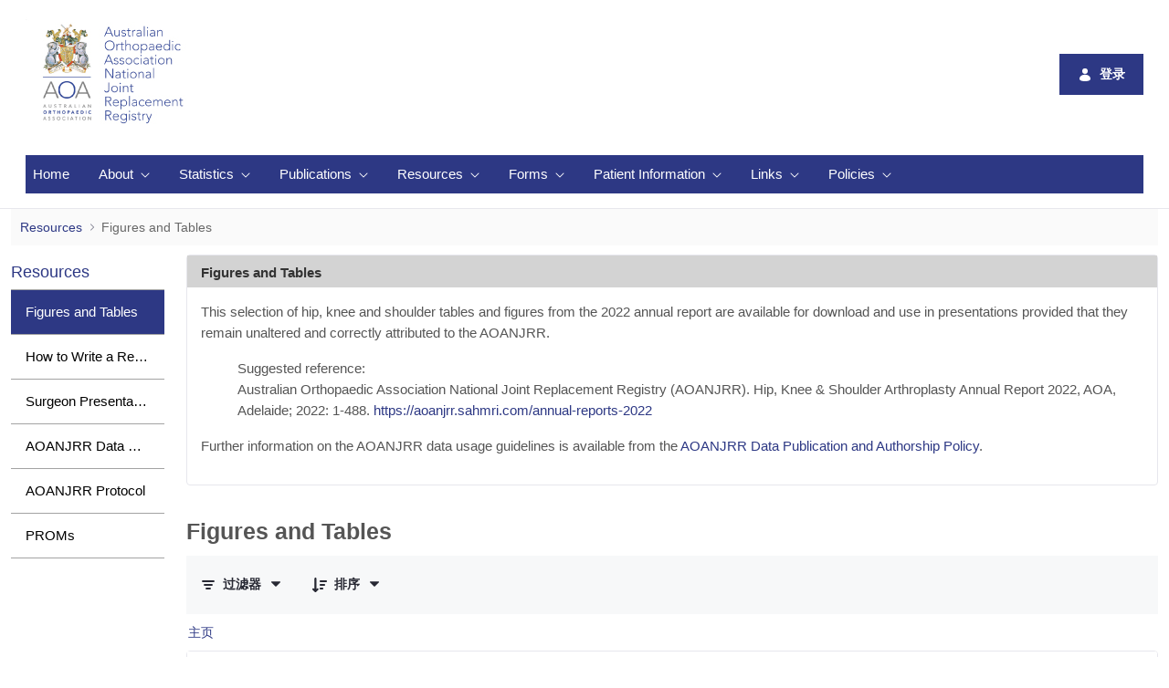

--- FILE ---
content_type: text/html;charset=UTF-8
request_url: https://aoanjrr.sahmri.com/zh/figures-and-tables
body_size: 149369
content:
































	
		
			<!DOCTYPE html>





























































<html class="ltr" dir="ltr" lang="zh-CN">

<head>
	<title>Figures and Tables - AOANJRR</title>

	<meta content="initial-scale=1.0, width=device-width" name="viewport" />
	<script type="text/javascript" src="https://aoanjrr.sahmri.com/o/aoanjrrfront-page-theme/js/njrr-common-v-3-0.js"></script> 
































<meta content="text/html; charset=UTF-8" http-equiv="content-type" />












<script type="importmap">{"imports":{"react-dom":"/o/frontend-js-react-web/__liferay__/exports/react-dom.js","@clayui/breadcrumb":"/o/frontend-taglib-clay/__liferay__/exports/@clayui$breadcrumb.js","@clayui/form":"/o/frontend-taglib-clay/__liferay__/exports/@clayui$form.js","@clayui/popover":"/o/frontend-taglib-clay/__liferay__/exports/@clayui$popover.js","@clayui/charts":"/o/frontend-taglib-clay/__liferay__/exports/@clayui$charts.js","@clayui/shared":"/o/frontend-taglib-clay/__liferay__/exports/@clayui$shared.js","@clayui/localized-input":"/o/frontend-taglib-clay/__liferay__/exports/@clayui$localized-input.js","@clayui/modal":"/o/frontend-taglib-clay/__liferay__/exports/@clayui$modal.js","@clayui/empty-state":"/o/frontend-taglib-clay/__liferay__/exports/@clayui$empty-state.js","react":"/o/frontend-js-react-web/__liferay__/exports/react.js","@clayui/color-picker":"/o/frontend-taglib-clay/__liferay__/exports/@clayui$color-picker.js","@clayui/navigation-bar":"/o/frontend-taglib-clay/__liferay__/exports/@clayui$navigation-bar.js","@clayui/pagination":"/o/frontend-taglib-clay/__liferay__/exports/@clayui$pagination.js","@clayui/icon":"/o/frontend-taglib-clay/__liferay__/exports/@clayui$icon.js","@clayui/table":"/o/frontend-taglib-clay/__liferay__/exports/@clayui$table.js","@clayui/autocomplete":"/o/frontend-taglib-clay/__liferay__/exports/@clayui$autocomplete.js","@clayui/slider":"/o/frontend-taglib-clay/__liferay__/exports/@clayui$slider.js","@clayui/management-toolbar":"/o/frontend-taglib-clay/__liferay__/exports/@clayui$management-toolbar.js","@clayui/multi-select":"/o/frontend-taglib-clay/__liferay__/exports/@clayui$multi-select.js","@clayui/nav":"/o/frontend-taglib-clay/__liferay__/exports/@clayui$nav.js","@clayui/time-picker":"/o/frontend-taglib-clay/__liferay__/exports/@clayui$time-picker.js","@clayui/provider":"/o/frontend-taglib-clay/__liferay__/exports/@clayui$provider.js","@clayui/upper-toolbar":"/o/frontend-taglib-clay/__liferay__/exports/@clayui$upper-toolbar.js","@clayui/loading-indicator":"/o/frontend-taglib-clay/__liferay__/exports/@clayui$loading-indicator.js","@clayui/panel":"/o/frontend-taglib-clay/__liferay__/exports/@clayui$panel.js","@clayui/drop-down":"/o/frontend-taglib-clay/__liferay__/exports/@clayui$drop-down.js","@clayui/list":"/o/frontend-taglib-clay/__liferay__/exports/@clayui$list.js","@clayui/date-picker":"/o/frontend-taglib-clay/__liferay__/exports/@clayui$date-picker.js","@clayui/label":"/o/frontend-taglib-clay/__liferay__/exports/@clayui$label.js","@clayui/data-provider":"/o/frontend-taglib-clay/__liferay__/exports/@clayui$data-provider.js","@liferay/frontend-js-api/data-set":"/o/frontend-js-dependencies-web/__liferay__/exports/@liferay$js-api$data-set.js","@clayui/core":"/o/frontend-taglib-clay/__liferay__/exports/@clayui$core.js","@clayui/pagination-bar":"/o/frontend-taglib-clay/__liferay__/exports/@clayui$pagination-bar.js","@clayui/layout":"/o/frontend-taglib-clay/__liferay__/exports/@clayui$layout.js","@clayui/multi-step-nav":"/o/frontend-taglib-clay/__liferay__/exports/@clayui$multi-step-nav.js","@liferay/frontend-js-api":"/o/frontend-js-dependencies-web/__liferay__/exports/@liferay$js-api.js","@clayui/css":"/o/frontend-taglib-clay/__liferay__/exports/@clayui$css.js","@clayui/toolbar":"/o/frontend-taglib-clay/__liferay__/exports/@clayui$toolbar.js","@clayui/alert":"/o/frontend-taglib-clay/__liferay__/exports/@clayui$alert.js","@clayui/badge":"/o/frontend-taglib-clay/__liferay__/exports/@clayui$badge.js","@clayui/link":"/o/frontend-taglib-clay/__liferay__/exports/@clayui$link.js","@clayui/card":"/o/frontend-taglib-clay/__liferay__/exports/@clayui$card.js","@clayui/progress-bar":"/o/frontend-taglib-clay/__liferay__/exports/@clayui$progress-bar.js","@clayui/tooltip":"/o/frontend-taglib-clay/__liferay__/exports/@clayui$tooltip.js","@clayui/button":"/o/frontend-taglib-clay/__liferay__/exports/@clayui$button.js","@clayui/tabs":"/o/frontend-taglib-clay/__liferay__/exports/@clayui$tabs.js","@clayui/sticker":"/o/frontend-taglib-clay/__liferay__/exports/@clayui$sticker.js"},"scopes":{}}</script><script data-senna-track="temporary">var Liferay = window.Liferay || {};Liferay.Icons = Liferay.Icons || {};Liferay.Icons.controlPanelSpritemap = 'https://aoanjrr.sahmri.com/o/admin-theme/images/clay/icons.svg';Liferay.Icons.spritemap = 'https://aoanjrr.sahmri.com/o/aoanjrrfront-page-theme/images/clay/icons.svg';</script>
<link data-senna-track="permanent" href="/o/frontend-theme-font-awesome-web/css/main.css?&mac=KWb8CY3oOhD728SI0G+NfXJbH/E=&browserId=chrome&languageId=zh_CN&minifierType=css&themeId=aoanjrrfrontpagetheme_WAR_aoanjrrfrontpagetheme" rel="stylesheet" type="text/css" />
<script data-senna-track="permanent" type="text/javascript">window.Liferay = window.Liferay || {}; window.Liferay.CSP = {nonce: ''};</script>
<link data-senna-track="temporary" href="https://aoanjrr.sahmri.com/figures-and-tables" rel="canonical" />
<link data-senna-track="temporary" href="https://aoanjrr.sahmri.com/figures-and-tables" hreflang="zh-CN" rel="alternate" />
<link data-senna-track="temporary" href="https://aoanjrr.sahmri.com/figures-and-tables" hreflang="es-ES" rel="alternate" />
<link data-senna-track="temporary" href="https://aoanjrr.sahmri.com/figures-and-tables" hreflang="en-AU" rel="alternate" />
<link data-senna-track="temporary" href="https://aoanjrr.sahmri.com/figures-and-tables" hreflang="ja-JP" rel="alternate" />
<link data-senna-track="temporary" href="https://aoanjrr.sahmri.com/figures-and-tables" hreflang="hu-HU" rel="alternate" />
<link data-senna-track="temporary" href="https://aoanjrr.sahmri.com/figures-and-tables" hreflang="pt-BR" rel="alternate" />
<link data-senna-track="temporary" href="https://aoanjrr.sahmri.com/figures-and-tables" hreflang="de-DE" rel="alternate" />
<link data-senna-track="temporary" href="https://aoanjrr.sahmri.com/figures-and-tables" hreflang="iw-IL" rel="alternate" />
<link data-senna-track="temporary" href="https://aoanjrr.sahmri.com/figures-and-tables" hreflang="ca-ES" rel="alternate" />
<link data-senna-track="temporary" href="https://aoanjrr.sahmri.com/figures-and-tables" hreflang="fi-FI" rel="alternate" />
<link data-senna-track="temporary" href="https://aoanjrr.sahmri.com/figures-and-tables" hreflang="fr-FR" rel="alternate" />
<link data-senna-track="temporary" href="https://aoanjrr.sahmri.com/figures-and-tables" hreflang="en-US" rel="alternate" />
<link data-senna-track="temporary" href="https://aoanjrr.sahmri.com/figures-and-tables" hreflang="en-GB" rel="alternate" />
<link data-senna-track="temporary" href="https://aoanjrr.sahmri.com/figures-and-tables" hreflang="x-default" rel="alternate" />

<meta property="og:locale" content="zh_CN">
<meta property="og:locale:alternate" content="en_AU">
<meta property="og:locale:alternate" content="ca_ES">
<meta property="og:locale:alternate" content="zh_CN">
<meta property="og:locale:alternate" content="en_GB">
<meta property="og:locale:alternate" content="en_US">
<meta property="og:locale:alternate" content="fi_FI">
<meta property="og:locale:alternate" content="fr_FR">
<meta property="og:locale:alternate" content="de_DE">
<meta property="og:locale:alternate" content="iw_IL">
<meta property="og:locale:alternate" content="hu_HU">
<meta property="og:locale:alternate" content="ja_JP">
<meta property="og:locale:alternate" content="pt_BR">
<meta property="og:locale:alternate" content="es_ES">
<meta property="og:site_name" content="AOANJRR">
<meta property="og:title" content="Figures and Tables - AOANJRR">
<meta property="og:type" content="website">
<meta property="og:url" content="https://aoanjrr.sahmri.com/figures-and-tables">


<link href="https://aoanjrr.sahmri.com/o/aoanjrrfront-page-theme/images/favicon.ico" rel="apple-touch-icon" />
<link href="https://aoanjrr.sahmri.com/o/aoanjrrfront-page-theme/images/favicon.ico" rel="icon" />



<link class="lfr-css-file" data-senna-track="temporary" href="https://aoanjrr.sahmri.com/o/aoanjrrfront-page-theme/css/clay.css?browserId=chrome&amp;themeId=aoanjrrfrontpagetheme_WAR_aoanjrrfrontpagetheme&amp;minifierType=css&amp;languageId=zh_CN&amp;t=1764054132000" id="liferayAUICSS" rel="stylesheet" type="text/css" />









	<link href="/combo?browserId=chrome&amp;minifierType=css&amp;themeId=aoanjrrfrontpagetheme_WAR_aoanjrrfrontpagetheme&amp;languageId=zh_CN&amp;com_liferay_analytics_reports_web_internal_portlet_AnalyticsReportsPortlet:%2Fo%2Fanalytics-reports-web%2Fcss%2Fmain.css&amp;com_liferay_commerce_product_asset_categories_navigation_web_internal_portlet_CPAssetCategoriesNavigationPortlet_INSTANCE_cpAssetCategoriesNavigationPortlet_navigation_menu:%2Fo%2Fcommerce-product-asset-categories-navigation-web%2Fcss%2Fmain.css&amp;com_liferay_document_library_web_portlet_DLPortlet_INSTANCE_rghAkFrkxL7h:%2Fo%2Fdocument-library-web%2Fdocument_library%2Fcss%2Fmain.css&amp;com_liferay_journal_content_web_portlet_JournalContentPortlet_INSTANCE_A8X98RSqRRqu:%2Fo%2Fjournal-content-web%2Fcss%2Fmain.css&amp;com_liferay_product_navigation_product_menu_web_portlet_ProductMenuPortlet:%2Fo%2Fproduct-navigation-product-menu-web%2Fcss%2Fmain.css&amp;com_liferay_product_navigation_user_personal_bar_web_portlet_ProductNavigationUserPersonalBarPortlet:%2Fo%2Fproduct-navigation-user-personal-bar-web%2Fcss%2Fmain.css&amp;com_liferay_site_navigation_menu_web_portlet_SiteNavigationMenuPortlet:%2Fo%2Fsite-navigation-menu-web%2Fcss%2Fmain.css&amp;t=1764054132000" rel="stylesheet" type="text/css"
 data-senna-track="temporary" id="cd348d6e" />








<script type="text/javascript" data-senna-track="temporary">
	// <![CDATA[
		var Liferay = Liferay || {};

		Liferay.Browser = {
			acceptsGzip: function() {
				return true;
			},

			

			getMajorVersion: function() {
				return 131.0;
			},

			getRevision: function() {
				return '537.36';
			},
			getVersion: function() {
				return '131.0';
			},

			

			isAir: function() {
				return false;
			},
			isChrome: function() {
				return true;
			},
			isEdge: function() {
				return false;
			},
			isFirefox: function() {
				return false;
			},
			isGecko: function() {
				return true;
			},
			isIe: function() {
				return false;
			},
			isIphone: function() {
				return false;
			},
			isLinux: function() {
				return false;
			},
			isMac: function() {
				return true;
			},
			isMobile: function() {
				return false;
			},
			isMozilla: function() {
				return false;
			},
			isOpera: function() {
				return false;
			},
			isRtf: function() {
				return true;
			},
			isSafari: function() {
				return true;
			},
			isSun: function() {
				return false;
			},
			isWebKit: function() {
				return true;
			},
			isWindows: function() {
				return false;
			}
		};

		Liferay.Data = Liferay.Data || {};

		Liferay.Data.ICONS_INLINE_SVG = true;

		Liferay.Data.NAV_SELECTOR = '#navigation';

		Liferay.Data.NAV_SELECTOR_MOBILE = '#navigationCollapse';

		Liferay.Data.isCustomizationView = function() {
			return false;
		};

		Liferay.Data.notices = [
			
		];

		(function () {
			var available = {};

			var direction = {};

			

				available['en_AU'] = '英语\x20\x28澳大利亚\x29';
				direction['en_AU'] = 'ltr';

			

				available['ca_ES'] = '加泰罗尼亚语\x20\x28西班牙\x29';
				direction['ca_ES'] = 'ltr';

			

				available['zh_CN'] = '中文\x20\x28中国\x29';
				direction['zh_CN'] = 'ltr';

			

				available['en_GB'] = '英语\x20\x28英国\x29';
				direction['en_GB'] = 'ltr';

			

				available['en_US'] = '英语\x20\x28美国\x29';
				direction['en_US'] = 'ltr';

			

				available['fi_FI'] = '芬兰语\x20\x28芬兰\x29';
				direction['fi_FI'] = 'ltr';

			

				available['fr_FR'] = '法语\x20\x28法国\x29';
				direction['fr_FR'] = 'ltr';

			

				available['de_DE'] = '德语\x20\x28德国\x29';
				direction['de_DE'] = 'ltr';

			

				available['iw_IL'] = '希伯来文\x20\x28以色列\x29';
				direction['iw_IL'] = 'rtl';

			

				available['hu_HU'] = '匈牙利语\x20\x28匈牙利\x29';
				direction['hu_HU'] = 'ltr';

			

				available['ja_JP'] = '日语\x20\x28日本\x29';
				direction['ja_JP'] = 'ltr';

			

				available['pt_BR'] = '葡萄牙语\x20\x28巴西\x29';
				direction['pt_BR'] = 'ltr';

			

				available['es_ES'] = '西班牙语\x20\x28西班牙\x29';
				direction['es_ES'] = 'ltr';

			

			Liferay.Language = {
				available,
				direction,
				get: function(key) {
					return key;
				}
			};
		})();

		var featureFlags = {"LPD-11018":false,"LPS-193884":false,"LPS-178642":false,"LPS-193005":false,"LPS-187284":false,"LPS-187285":false,"LPS-114786":false,"LPS-192957":false,"COMMERCE-8087":false,"LRAC-10757":false,"LPS-180090":false,"LPS-170809":false,"LPS-178052":false,"LPS-189856":false,"LPS-187436":false,"LPS-182184":false,"LPS-185892":false,"LPS-186620":false,"COMMERCE-12754":false,"LPS-184404":false,"LPS-180328":false,"LPS-198183":false,"LPS-171364":false,"LPS-153714":false,"LPS-96845":false,"LPS-170670":false,"LPS-141392":false,"LPS-169981":false,"LPD-15804":false,"LPS-153839":false,"LPS-200135":false,"LPS-187793":false,"LPS-177027":false,"LPD-10793":false,"COMMERCE-12192":false,"LPD-11003":false,"LPS-196768":false,"LPS-196724":false,"LPS-196847":false,"LPS-163118":false,"LPS-114700":false,"LPS-135430":false,"LPS-134060":false,"LPS-164563":false,"LPS-122920":false,"LPS-203351":false,"LPS-194395":false,"LPD-6368":false,"LPD-10701":false,"LPS-202104":false,"COMMERCE-9599":false,"LPS-187142":false,"LPD-15596":false,"LPS-198959":false,"LPS-196935":true,"LPS-187854":false,"LPS-176691":false,"LPS-197909":false,"LPS-202534":false,"COMMERCE-8949":false,"COMMERCE-11922":false,"LPS-194362":false,"LPS-165481":false,"LPS-153813":false,"LPS-174455":false,"LPD-10735":false,"COMMERCE-13024":false,"LPS-194763":false,"LPS-165482":false,"LPS-193551":false,"LPS-197477":false,"LPS-174816":false,"LPS-186360":false,"LPS-153332":false,"COMMERCE-12170":false,"LPS-179669":false,"LPS-174417":false,"LPS-155284":false,"LRAC-15017":false,"LPS-200108":false,"LPS-159643":false,"LPS-161033":false,"LPS-164948":false,"LPS-186870":false,"LPS-186871":false,"LPS-188058":false,"LPS-129412":false,"LPS-166126":false,"LPS-169837":false};

		Liferay.FeatureFlags = Object.keys(featureFlags).reduce(
			(acc, key) => ({
				...acc, [key]: featureFlags[key] === 'true' || featureFlags[key] === true
			}), {}
		);

		Liferay.PortletKeys = {
			DOCUMENT_LIBRARY: 'com_liferay_document_library_web_portlet_DLPortlet',
			DYNAMIC_DATA_MAPPING: 'com_liferay_dynamic_data_mapping_web_portlet_DDMPortlet',
			ITEM_SELECTOR: 'com_liferay_item_selector_web_portlet_ItemSelectorPortlet'
		};

		Liferay.PropsValues = {
			JAVASCRIPT_SINGLE_PAGE_APPLICATION_TIMEOUT: 0,
			UPLOAD_SERVLET_REQUEST_IMPL_MAX_SIZE: 104857600
		};

		Liferay.ThemeDisplay = {

			

			
				getLayoutId: function() {
					return '146';
				},

				

				getLayoutRelativeControlPanelURL: function() {
					return '/zh/group/guest/~/control_panel/manage';
				},

				getLayoutRelativeURL: function() {
					return '/zh/figures-and-tables';
				},
				getLayoutURL: function() {
					return 'https://aoanjrr.sahmri.com/zh/figures-and-tables';
				},
				getParentLayoutId: function() {
					return '140';
				},
				isControlPanel: function() {
					return false;
				},
				isPrivateLayout: function() {
					return 'false';
				},
				isVirtualLayout: function() {
					return false;
				},
			

			getBCP47LanguageId: function() {
				return 'zh-Hans-CN';
			},
			getCanonicalURL: function() {

				

				return 'https\x3a\x2f\x2faoanjrr\x2esahmri\x2ecom\x2ffigures-and-tables';
			},
			getCDNBaseURL: function() {
				return 'https://aoanjrr.sahmri.com';
			},
			getCDNDynamicResourcesHost: function() {
				return '';
			},
			getCDNHost: function() {
				return '';
			},
			getCompanyGroupId: function() {
				return '10192';
			},
			getCompanyId: function() {
				return '10154';
			},
			getDefaultLanguageId: function() {
				return 'en_AU';
			},
			getDoAsUserIdEncoded: function() {
				return '';
			},
			getLanguageId: function() {
				return 'zh_CN';
			},
			getParentGroupId: function() {
				return '10180';
			},
			getPathContext: function() {
				return '';
			},
			getPathImage: function() {
				return '/image';
			},
			getPathJavaScript: function() {
				return '/o/frontend-js-web';
			},
			getPathMain: function() {
				return '/zh/c';
			},
			getPathThemeImages: function() {
				return 'https://aoanjrr.sahmri.com/o/aoanjrrfront-page-theme/images';
			},
			getPathThemeRoot: function() {
				return '/o/aoanjrrfront-page-theme';
			},
			getPlid: function() {
				return '675633';
			},
			getPortalURL: function() {
				return 'https://aoanjrr.sahmri.com';
			},
			getRealUserId: function() {
				return '10158';
			},
			getRemoteAddr: function() {
				return '3.129.18.110';
			},
			getRemoteHost: function() {
				return '3.129.18.110';
			},
			getScopeGroupId: function() {
				return '10180';
			},
			getScopeGroupIdOrLiveGroupId: function() {
				return '10180';
			},
			getSessionId: function() {
				return '';
			},
			getSiteAdminURL: function() {
				return 'https://aoanjrr.sahmri.com/group/guest/~/control_panel/manage?p_p_lifecycle=0&p_p_state=maximized&p_p_mode=view';
			},
			getSiteGroupId: function() {
				return '10180';
			},
			getURLControlPanel: function() {
				return '/zh/group/control_panel?refererPlid=675633';
			},
			getURLHome: function() {
				return 'https\x3a\x2f\x2faoanjrr\x2esahmri\x2ecom\x2fweb\x2fguest';
			},
			getUserEmailAddress: function() {
				return '';
			},
			getUserId: function() {
				return '10158';
			},
			getUserName: function() {
				return '';
			},
			isAddSessionIdToURL: function() {
				return false;
			},
			isImpersonated: function() {
				return false;
			},
			isSignedIn: function() {
				return false;
			},

			isStagedPortlet: function() {
				
					
						return false;
					
				
			},

			isStateExclusive: function() {
				return false;
			},
			isStateMaximized: function() {
				return false;
			},
			isStatePopUp: function() {
				return false;
			}
		};

		var themeDisplay = Liferay.ThemeDisplay;

		Liferay.AUI = {

			

			getCombine: function() {
				return true;
			},
			getComboPath: function() {
				return '/combo/?browserId=chrome&minifierType=&languageId=zh_CN&t=1766044191761&';
			},
			getDateFormat: function() {
				return '%Y-%m-%d';
			},
			getEditorCKEditorPath: function() {
				return '/o/frontend-editor-ckeditor-web';
			},
			getFilter: function() {
				var filter = 'raw';

				
					
						filter = 'min';
					
					

				return filter;
			},
			getFilterConfig: function() {
				var instance = this;

				var filterConfig = null;

				if (!instance.getCombine()) {
					filterConfig = {
						replaceStr: '.js' + instance.getStaticResourceURLParams(),
						searchExp: '\\.js$'
					};
				}

				return filterConfig;
			},
			getJavaScriptRootPath: function() {
				return '/o/frontend-js-web';
			},
			getPortletRootPath: function() {
				return '/html/portlet';
			},
			getStaticResourceURLParams: function() {
				return '?browserId=chrome&minifierType=&languageId=zh_CN&t=1766044191761';
			}
		};

		Liferay.authToken = 'kk4Wodn1';

		

		Liferay.currentURL = '\x2fzh\x2ffigures-and-tables';
		Liferay.currentURLEncoded = '\x252Fzh\x252Ffigures-and-tables';
	// ]]>
</script>

<script data-senna-track="temporary" type="text/javascript">window.__CONFIG__= {basePath: '',combine: true, defaultURLParams: null, explainResolutions: false, exposeGlobal: false, logLevel: 'warn', moduleType: 'module', namespace:'Liferay', nonce: '', reportMismatchedAnonymousModules: 'warn', resolvePath: '/o/js_resolve_modules', url: '/combo/?browserId=chrome&minifierType=js&languageId=zh_CN&t=1766044191761&', waitTimeout: 60000};</script><script data-senna-track="permanent" src="/o/frontend-js-loader-modules-extender/loader.js?&mac=9WaMmhziBCkScHZwrrVcOR7VZF4=&browserId=chrome&languageId=zh_CN&minifierType=js" type="text/javascript"></script><script data-senna-track="permanent" src="/combo?browserId=chrome&minifierType=js&languageId=zh_CN&t=1766044191761&/o/frontend-js-aui-web/aui/aui/aui-min.js&/o/frontend-js-aui-web/liferay/modules.js&/o/frontend-js-aui-web/liferay/aui_sandbox.js&/o/frontend-js-aui-web/aui/attribute-base/attribute-base-min.js&/o/frontend-js-aui-web/aui/attribute-complex/attribute-complex-min.js&/o/frontend-js-aui-web/aui/attribute-core/attribute-core-min.js&/o/frontend-js-aui-web/aui/attribute-observable/attribute-observable-min.js&/o/frontend-js-aui-web/aui/attribute-extras/attribute-extras-min.js&/o/frontend-js-aui-web/aui/event-custom-base/event-custom-base-min.js&/o/frontend-js-aui-web/aui/event-custom-complex/event-custom-complex-min.js&/o/frontend-js-aui-web/aui/oop/oop-min.js&/o/frontend-js-aui-web/aui/aui-base-lang/aui-base-lang-min.js&/o/frontend-js-aui-web/liferay/dependency.js&/o/frontend-js-aui-web/liferay/util.js&/o/oauth2-provider-web/js/liferay.js&/o/frontend-js-web/liferay/dom_task_runner.js&/o/frontend-js-web/liferay/events.js&/o/frontend-js-web/liferay/lazy_load.js&/o/frontend-js-web/liferay/liferay.js&/o/frontend-js-web/liferay/global.bundle.js&/o/frontend-js-web/liferay/portlet.js&/o/frontend-js-web/liferay/workflow.js" type="text/javascript"></script>
<script data-senna-track="temporary" type="text/javascript">window.Liferay = Liferay || {}; window.Liferay.OAuth2 = {getAuthorizeURL: function() {return 'https://aoanjrr.sahmri.com/o/oauth2/authorize';}, getBuiltInRedirectURL: function() {return 'https://aoanjrr.sahmri.com/o/oauth2/redirect';}, getIntrospectURL: function() { return 'https://aoanjrr.sahmri.com/o/oauth2/introspect';}, getTokenURL: function() {return 'https://aoanjrr.sahmri.com/o/oauth2/token';}, getUserAgentApplication: function(externalReferenceCode) {return Liferay.OAuth2._userAgentApplications[externalReferenceCode];}, _userAgentApplications: {}}</script><script data-senna-track="temporary" type="text/javascript">try {var MODULE_MAIN='staging-processes-web@5.0.55/index';var MODULE_PATH='/o/staging-processes-web';AUI().applyConfig({groups:{stagingprocessesweb:{base:MODULE_PATH+"/",combine:Liferay.AUI.getCombine(),filter:Liferay.AUI.getFilterConfig(),modules:{"liferay-staging-processes-export-import":{path:"js/main.js",requires:["aui-datatype","aui-dialog-iframe-deprecated","aui-modal","aui-parse-content","aui-toggler","liferay-portlet-base","liferay-util-window"]}},root:MODULE_PATH+"/"}}});
} catch(error) {console.error(error);}try {var MODULE_MAIN='portal-workflow-kaleo-designer-web@5.0.125/index';var MODULE_PATH='/o/portal-workflow-kaleo-designer-web';AUI().applyConfig({groups:{"kaleo-designer":{base:MODULE_PATH+"/designer/js/legacy/",combine:Liferay.AUI.getCombine(),filter:Liferay.AUI.getFilterConfig(),modules:{"liferay-kaleo-designer-autocomplete-util":{path:"autocomplete_util.js",requires:["autocomplete","autocomplete-highlighters"]},"liferay-kaleo-designer-definition-diagram-controller":{path:"definition_diagram_controller.js",requires:["liferay-kaleo-designer-field-normalizer","liferay-kaleo-designer-utils"]},"liferay-kaleo-designer-dialogs":{path:"dialogs.js",requires:["liferay-util-window"]},"liferay-kaleo-designer-editors":{path:"editors.js",requires:["aui-ace-editor","aui-ace-editor-mode-xml","aui-base","aui-datatype","aui-node","liferay-kaleo-designer-autocomplete-util","liferay-kaleo-designer-utils"]},"liferay-kaleo-designer-field-normalizer":{path:"field_normalizer.js",requires:["liferay-kaleo-designer-remote-services"]},"liferay-kaleo-designer-nodes":{path:"nodes.js",requires:["aui-datatable","aui-datatype","aui-diagram-builder","liferay-kaleo-designer-editors","liferay-kaleo-designer-utils"]},"liferay-kaleo-designer-remote-services":{path:"remote_services.js",requires:["aui-io"]},"liferay-kaleo-designer-templates":{path:"templates.js",requires:["aui-tpl-snippets-deprecated"]},"liferay-kaleo-designer-utils":{path:"utils.js",requires:[]},"liferay-kaleo-designer-xml-definition":{path:"xml_definition.js",requires:["aui-base","aui-component","dataschema-xml","datatype-xml"]},"liferay-kaleo-designer-xml-definition-serializer":{path:"xml_definition_serializer.js",requires:["escape","liferay-kaleo-designer-xml-util"]},"liferay-kaleo-designer-xml-util":{path:"xml_util.js",requires:["aui-base"]},"liferay-portlet-kaleo-designer":{path:"main.js",requires:["aui-ace-editor","aui-ace-editor-mode-xml","aui-tpl-snippets-deprecated","dataschema-xml","datasource","datatype-xml","event-valuechange","io-form","liferay-kaleo-designer-autocomplete-util","liferay-kaleo-designer-editors","liferay-kaleo-designer-nodes","liferay-kaleo-designer-remote-services","liferay-kaleo-designer-utils","liferay-kaleo-designer-xml-util","liferay-util-window"]}},root:MODULE_PATH+"/designer/js/legacy/"}}});
} catch(error) {console.error(error);}try {var MODULE_MAIN='portal-search-web@6.0.127/index';var MODULE_PATH='/o/portal-search-web';AUI().applyConfig({groups:{search:{base:MODULE_PATH+"/js/",combine:Liferay.AUI.getCombine(),filter:Liferay.AUI.getFilterConfig(),modules:{"liferay-search-custom-filter":{path:"custom_filter.js",requires:[]},"liferay-search-date-facet":{path:"date_facet.js",requires:["aui-form-validator","liferay-search-facet-util"]},"liferay-search-facet-util":{path:"facet_util.js",requires:[]},"liferay-search-modified-facet":{path:"modified_facet.js",requires:["aui-form-validator","liferay-search-facet-util"]},"liferay-search-sort-configuration":{path:"sort_configuration.js",requires:["aui-node"]},"liferay-search-sort-util":{path:"sort_util.js",requires:[]}},root:MODULE_PATH+"/js/"}}});
} catch(error) {console.error(error);}try {var MODULE_MAIN='@liferay/frontend-js-state-web@1.0.20/index';var MODULE_PATH='/o/frontend-js-state-web';AUI().applyConfig({groups:{state:{mainModule:MODULE_MAIN}}});
} catch(error) {console.error(error);}try {var MODULE_MAIN='@liferay/frontend-js-react-web@5.0.37/index';var MODULE_PATH='/o/frontend-js-react-web';AUI().applyConfig({groups:{react:{mainModule:MODULE_MAIN}}});
} catch(error) {console.error(error);}try {var MODULE_MAIN='frontend-js-components-web@2.0.63/index';var MODULE_PATH='/o/frontend-js-components-web';AUI().applyConfig({groups:{components:{mainModule:MODULE_MAIN}}});
} catch(error) {console.error(error);}try {var MODULE_MAIN='frontend-editor-alloyeditor-web@5.0.46/index';var MODULE_PATH='/o/frontend-editor-alloyeditor-web';AUI().applyConfig({groups:{alloyeditor:{base:MODULE_PATH+"/js/",combine:Liferay.AUI.getCombine(),filter:Liferay.AUI.getFilterConfig(),modules:{"liferay-alloy-editor":{path:"alloyeditor.js",requires:["aui-component","liferay-portlet-base","timers"]},"liferay-alloy-editor-source":{path:"alloyeditor_source.js",requires:["aui-debounce","liferay-fullscreen-source-editor","liferay-source-editor","plugin"]}},root:MODULE_PATH+"/js/"}}});
} catch(error) {console.error(error);}try {var MODULE_MAIN='exportimport-web@5.0.83/index';var MODULE_PATH='/o/exportimport-web';AUI().applyConfig({groups:{exportimportweb:{base:MODULE_PATH+"/",combine:Liferay.AUI.getCombine(),filter:Liferay.AUI.getFilterConfig(),modules:{"liferay-export-import-export-import":{path:"js/main.js",requires:["aui-datatype","aui-dialog-iframe-deprecated","aui-modal","aui-parse-content","aui-toggler","liferay-portlet-base","liferay-util-window"]}},root:MODULE_PATH+"/"}}});
} catch(error) {console.error(error);}try {var MODULE_MAIN='dynamic-data-mapping-web@5.0.100/index';var MODULE_PATH='/o/dynamic-data-mapping-web';!function(){const a=Liferay.AUI;AUI().applyConfig({groups:{ddm:{base:MODULE_PATH+"/js/",combine:Liferay.AUI.getCombine(),filter:a.getFilterConfig(),modules:{"liferay-ddm-form":{path:"ddm_form.js",requires:["aui-base","aui-datatable","aui-datatype","aui-image-viewer","aui-parse-content","aui-set","aui-sortable-list","json","liferay-form","liferay-map-base","liferay-translation-manager","liferay-util-window"]},"liferay-portlet-dynamic-data-mapping":{condition:{trigger:"liferay-document-library"},path:"main.js",requires:["arraysort","aui-form-builder-deprecated","aui-form-validator","aui-map","aui-text-unicode","json","liferay-menu","liferay-translation-manager","liferay-util-window","text"]},"liferay-portlet-dynamic-data-mapping-custom-fields":{condition:{trigger:"liferay-document-library"},path:"custom_fields.js",requires:["liferay-portlet-dynamic-data-mapping"]}},root:MODULE_PATH+"/js/"}}})}();
} catch(error) {console.error(error);}try {var MODULE_MAIN='@liferay/document-library-web@6.0.177/document_library/js/index';var MODULE_PATH='/o/document-library-web';AUI().applyConfig({groups:{dl:{base:MODULE_PATH+"/document_library/js/legacy/",combine:Liferay.AUI.getCombine(),filter:Liferay.AUI.getFilterConfig(),modules:{"document-library-upload-component":{path:"DocumentLibraryUpload.js",requires:["aui-component","aui-data-set-deprecated","aui-overlay-manager-deprecated","aui-overlay-mask-deprecated","aui-parse-content","aui-progressbar","aui-template-deprecated","liferay-search-container","querystring-parse-simple","uploader"]}},root:MODULE_PATH+"/document_library/js/legacy/"}}});
} catch(error) {console.error(error);}try {var MODULE_MAIN='contacts-web@5.0.57/index';var MODULE_PATH='/o/contacts-web';AUI().applyConfig({groups:{contactscenter:{base:MODULE_PATH+"/js/",combine:Liferay.AUI.getCombine(),filter:Liferay.AUI.getFilterConfig(),modules:{"liferay-contacts-center":{path:"main.js",requires:["aui-io-plugin-deprecated","aui-toolbar","autocomplete-base","datasource-io","json-parse","liferay-portlet-base","liferay-util-window"]}},root:MODULE_PATH+"/js/"}}});
} catch(error) {console.error(error);}try {var MODULE_MAIN='calendar-web@5.0.89/index';var MODULE_PATH='/o/calendar-web';AUI().applyConfig({groups:{calendar:{base:MODULE_PATH+"/js/",combine:Liferay.AUI.getCombine(),filter:Liferay.AUI.getFilterConfig(),modules:{"liferay-calendar-a11y":{path:"calendar_a11y.js",requires:["calendar"]},"liferay-calendar-container":{path:"calendar_container.js",requires:["aui-alert","aui-base","aui-component","liferay-portlet-base"]},"liferay-calendar-date-picker-sanitizer":{path:"date_picker_sanitizer.js",requires:["aui-base"]},"liferay-calendar-interval-selector":{path:"interval_selector.js",requires:["aui-base","liferay-portlet-base"]},"liferay-calendar-interval-selector-scheduler-event-link":{path:"interval_selector_scheduler_event_link.js",requires:["aui-base","liferay-portlet-base"]},"liferay-calendar-list":{path:"calendar_list.js",requires:["aui-template-deprecated","liferay-scheduler"]},"liferay-calendar-message-util":{path:"message_util.js",requires:["liferay-util-window"]},"liferay-calendar-recurrence-converter":{path:"recurrence_converter.js",requires:[]},"liferay-calendar-recurrence-dialog":{path:"recurrence.js",requires:["aui-base","liferay-calendar-recurrence-util"]},"liferay-calendar-recurrence-util":{path:"recurrence_util.js",requires:["aui-base","liferay-util-window"]},"liferay-calendar-reminders":{path:"calendar_reminders.js",requires:["aui-base"]},"liferay-calendar-remote-services":{path:"remote_services.js",requires:["aui-base","aui-component","liferay-calendar-util","liferay-portlet-base"]},"liferay-calendar-session-listener":{path:"session_listener.js",requires:["aui-base","liferay-scheduler"]},"liferay-calendar-simple-color-picker":{path:"simple_color_picker.js",requires:["aui-base","aui-template-deprecated"]},"liferay-calendar-simple-menu":{path:"simple_menu.js",requires:["aui-base","aui-template-deprecated","event-outside","event-touch","widget-modality","widget-position","widget-position-align","widget-position-constrain","widget-stack","widget-stdmod"]},"liferay-calendar-util":{path:"calendar_util.js",requires:["aui-datatype","aui-io","aui-scheduler","aui-toolbar","autocomplete","autocomplete-highlighters"]},"liferay-scheduler":{path:"scheduler.js",requires:["async-queue","aui-datatype","aui-scheduler","dd-plugin","liferay-calendar-a11y","liferay-calendar-message-util","liferay-calendar-recurrence-converter","liferay-calendar-recurrence-util","liferay-calendar-util","liferay-scheduler-event-recorder","liferay-scheduler-models","promise","resize-plugin"]},"liferay-scheduler-event-recorder":{path:"scheduler_event_recorder.js",requires:["dd-plugin","liferay-calendar-util","resize-plugin"]},"liferay-scheduler-models":{path:"scheduler_models.js",requires:["aui-datatype","dd-plugin","liferay-calendar-util"]}},root:MODULE_PATH+"/js/"}}});
} catch(error) {console.error(error);}</script>




<script type="text/javascript" data-senna-track="temporary">
	// <![CDATA[
		
			
				
		

		
	// ]]>
</script>





	
		

			

			
				<script id="googleAnalyticsScript" type="text/javascript" data-senna-track="permanent">
					(function(i, s, o, g, r, a, m) {
						i['GoogleAnalyticsObject'] = r;

						i[r] = i[r] || function() {
							var arrayValue = i[r].q || [];

							i[r].q = arrayValue;

							(i[r].q).push(arguments);
						};

						i[r].l = 1 * new Date();

						a = s.createElement(o);
						m = s.getElementsByTagName(o)[0];
						a.async = 1;
						a.src = g;
						m.parentNode.insertBefore(a, m);
					})(window, document, 'script', '//www.google-analytics.com/analytics.js', 'ga');

					

					
						
							ga('create', 'UA-43839438-10', 'auto');
						
					

					

					

					ga('send', 'pageview');

					
						Liferay.on(
							'endNavigate',
							function(event) {
								ga('set', 'page', Liferay.ThemeDisplay.getLayoutRelativeURL());
								ga('send', 'pageview');
							}
						);
					
				</script>
			
		
		



	
		

			

			
				<!-- Google tag (gtag.js) -->
<script async src="https://www.googletagmanager.com/gtag/js?id=G-HTTLG18SK4"></script>
<script>
  window.dataLayer = window.dataLayer || [];
  function gtag(){dataLayer.push(arguments);}
  gtag('js', new Date());

  gtag('config', 'G-HTTLG18SK4');
</script>
			
		
	












	













	
	<link data-senna-track="temporary" href="https://aoanjrr.sahmri.com/o/document-library-opener-google-drive-web/css/document_library.css?browserId=chrome&amp;themeId=aoanjrrfrontpagetheme_WAR_aoanjrrfrontpagetheme&amp;minifierType=css&amp;languageId=zh_CN&amp;t=1764054132000" rel="stylesheet" type="text/css" />

	<link data-senna-track="temporary" href="https://aoanjrr.sahmri.com/o/document-library-opener-one-drive-web/css/document_library.css?browserId=chrome&amp;themeId=aoanjrrfrontpagetheme_WAR_aoanjrrfrontpagetheme&amp;minifierType=css&amp;languageId=zh_CN&amp;t=1764054132000" rel="stylesheet" type="text/css" />










<link class="lfr-css-file" data-senna-track="temporary" href="https://aoanjrr.sahmri.com/o/aoanjrrfront-page-theme/css/main.css?browserId=chrome&amp;themeId=aoanjrrfrontpagetheme_WAR_aoanjrrfrontpagetheme&amp;minifierType=css&amp;languageId=zh_CN&amp;t=1764054132000" id="liferayThemeCSS" rel="stylesheet" type="text/css" />








	<style data-senna-track="temporary" type="text/css">

		

			

		

			

		

			

				

					

#p_p_id_com_liferay_document_library_web_portlet_DLPortlet_INSTANCE_rghAkFrkxL7h_ .portlet-content {

}
#_com_liferay_document_library_web_portlet_DLPortlet_INSTANCE_rghAkFrkxL7h_infoPanelId_trigger{
display: none;
}
 
#_com_liferay_document_library_web_portlet_DLPortlet_INSTANCE_rghAkFrkxL7h_entriesSearchContainer .lfr-checkbox-column {
display: none;
}
 
#p_p_id_com_liferay_document_library_web_portlet_DLPortlet_INSTANCE_rghAkFrkxL7h_ nav.management-bar ul.navbar-nav li.nav-item:first-of-type {
display: none;
}
 
#p_p_id_com_liferay_document_library_web_portlet_DLPortlet_INSTANCE_rghAkFrkxL7h_ nav.management-bar ul.navbar-nav:nth-child(2) li.nav-item:nth-child(2) {
display: none;
}



				

			

		

			

				

					

#p_p_id_com_liferay_journal_content_web_portlet_JournalContentPortlet_INSTANCE_A8X98RSqRRqu_ .portlet-content {

}




				

			

		

			

		

			

		

			

				

					

#p_p_id_com_liferay_site_navigation_breadcrumb_web_portlet_SiteNavigationBreadcrumbPortlet_INSTANCE_ykjn_ .portlet-content {

}
.breadcrumb-item > .breadcrumb-link {
color: #2d3884
}
 
.breadcrumb-item> span.active {
color: #676767;
font-weight: normal;
}



				

			

		

			

		

			

				

					

#p_p_id_com_liferay_site_navigation_menu_web_portlet_SiteNavigationMenuPortlet_INSTANCE_lYfgG7nWvOUu_ .portlet-content {
background-color: #FFFFFF;
padding-left: 0px;
color: #000000;
font-family: 'Arial';
font-size: 1.1em;
line-height: 1.7em;
text-align: left;
text-decoration: none
}




				

			

		

			

		

	</style>


<script data-senna-track="temporary">var Liferay = window.Liferay || {}; Liferay.CommerceContext = {"commerceAccountGroupIds":[],"accountEntryAllowedTypes":["person"],"commerceChannelId":"0","showUnselectableOptions":false,"currency":{"currencyId":"1421205","currencyCode":"USD"},"showSeparateOrderItems":false,"commerceSiteType":0};</script><link href="/o/commerce-frontend-js/styles/main.css" rel="stylesheet" type="text/css" />
<style data-senna-track="temporary" type="text/css">
	:root {
		--container-max-sm: 540px;
		--h4-font-size: 1rem;
		--font-weight-bold: 700;
		--rounded-pill: 50rem;
		--display4-weight: 300;
		--danger: #da1414;
		--display2-size: 5.5rem;
		--body-bg: #fff;
		--display2-weight: 300;
		--display1-weight: 300;
		--display3-weight: 300;
		--box-shadow-sm: 0 .125rem .25rem rgba(0, 0, 0, .075);
		--font-weight-lighter: lighter;
		--h3-font-size: 1.1875rem;
		--btn-outline-primary-hover-border-color: #0b5fff;
		--transition-collapse: height .35s ease;
		--blockquote-small-color: #6b6c7e;
		--gray-200: #f1f2f5;
		--btn-secondary-hover-background-color: #f7f8f9;
		--gray-600: #6b6c7e;
		--secondary: #6b6c7e;
		--btn-outline-primary-color: #0b5fff;
		--btn-link-hover-color: #004ad7;
		--hr-border-color: rgba(0, 0, 0, .1);
		--hr-border-margin-y: 1rem;
		--light: #f1f2f5;
		--btn-outline-primary-hover-color: #0b5fff;
		--btn-secondary-background-color: #fff;
		--btn-outline-secondary-hover-border-color: transparent;
		--display3-size: 4.5rem;
		--primary: #0b5fff;
		--container-max-md: 720px;
		--border-radius-sm: 0.1875rem;
		--display-line-height: 1.2;
		--h6-font-size: 0.8125rem;
		--h2-font-size: 1.375rem;
		--aspect-ratio-4-to-3: 75%;
		--spacer-10: 10rem;
		--font-weight-semi-bold: 600;
		--font-weight-normal: 400;
		--dark: #272833;
		--blockquote-small-font-size: 80%;
		--h5-font-size: 0.875rem;
		--blockquote-font-size: 1.25rem;
		--brand-color-3: #2e5aac;
		--brand-color-2: #6b6c7e;
		--brand-color-1: #0b5fff;
		--transition-fade: opacity .15s linear;
		--display4-size: 3.5rem;
		--border-radius-lg: 0.375rem;
		--btn-primary-hover-color: #fff;
		--display1-size: 6rem;
		--brand-color-4: #30313f;
		--black: #000;
		--lighter: #f7f8f9;
		--gray-300: #e7e7ed;
		--gray-700: #495057;
		--btn-secondary-border-color: #cdced9;
		--btn-outline-secondary-hover-color: #272833;
		--body-color: #272833;
		--btn-outline-secondary-hover-background-color: rgba(39, 40, 51, 0.03);
		--btn-primary-color: #fff;
		--btn-secondary-color: #6b6c7e;
		--btn-secondary-hover-border-color: #cdced9;
		--box-shadow-lg: 0 1rem 3rem rgba(0, 0, 0, .175);
		--container-max-lg: 960px;
		--btn-outline-primary-border-color: #0b5fff;
		--aspect-ratio: 100%;
		--gray-dark: #393a4a;
		--aspect-ratio-16-to-9: 56.25%;
		--box-shadow: 0 .5rem 1rem rgba(0, 0, 0, .15);
		--white: #fff;
		--warning: #b95000;
		--info: #2e5aac;
		--hr-border-width: 1px;
		--btn-link-color: #0b5fff;
		--gray-400: #cdced9;
		--gray-800: #393a4a;
		--btn-outline-primary-hover-background-color: #f0f5ff;
		--btn-primary-hover-background-color: #0053f0;
		--btn-primary-background-color: #0b5fff;
		--success: #287d3c;
		--font-size-sm: 0.875rem;
		--btn-primary-border-color: #0b5fff;
		--font-family-base: system-ui, -apple-system, BlinkMacSystemFont, 'Segoe UI', Roboto, Oxygen-Sans, Ubuntu, Cantarell, 'Helvetica Neue', Arial, sans-serif, 'Apple Color Emoji', 'Segoe UI Emoji', 'Segoe UI Symbol';
		--spacer-0: 0;
		--font-family-monospace: SFMono-Regular, Menlo, Monaco, Consolas, 'Liberation Mono', 'Courier New', monospace;
		--lead-font-size: 1.25rem;
		--border-radius: 0.25rem;
		--spacer-9: 9rem;
		--font-weight-light: 300;
		--btn-secondary-hover-color: #272833;
		--spacer-2: 0.5rem;
		--spacer-1: 0.25rem;
		--spacer-4: 1.5rem;
		--spacer-3: 1rem;
		--spacer-6: 4.5rem;
		--spacer-5: 3rem;
		--spacer-8: 7.5rem;
		--border-radius-circle: 50%;
		--spacer-7: 6rem;
		--font-size-lg: 1.125rem;
		--aspect-ratio-8-to-3: 37.5%;
		--font-family-sans-serif: system-ui, -apple-system, BlinkMacSystemFont, 'Segoe UI', Roboto, Oxygen-Sans, Ubuntu, Cantarell, 'Helvetica Neue', Arial, sans-serif, 'Apple Color Emoji', 'Segoe UI Emoji', 'Segoe UI Symbol';
		--gray-100: #f7f8f9;
		--font-weight-bolder: 900;
		--container-max-xl: 1248px;
		--btn-outline-secondary-color: #6b6c7e;
		--gray-500: #a7a9bc;
		--h1-font-size: 1.625rem;
		--gray-900: #272833;
		--text-muted: #a7a9bc;
		--btn-primary-hover-border-color: transparent;
		--btn-outline-secondary-border-color: #cdced9;
		--lead-font-weight: 300;
		--font-size-base: 0.875rem;
	}
</style>
<script type="module">
import {default as init} from '/o/frontend-js-spa-web/__liferay__/index.js';
{
init({"navigationExceptionSelectors":":not([target=\"_blank\"]):not([data-senna-off]):not([data-resource-href]):not([data-cke-saved-href]):not([data-cke-saved-href])","cacheExpirationTime":-1,"clearScreensCache":false,"portletsBlacklist":["com_liferay_nested_portlets_web_portlet_NestedPortletsPortlet","com_liferay_site_navigation_directory_web_portlet_SitesDirectoryPortlet","com_liferay_questions_web_internal_portlet_QuestionsPortlet","com_liferay_account_admin_web_internal_portlet_AccountUsersRegistrationPortlet","com_liferay_portal_language_override_web_internal_portlet_PLOPortlet","com_liferay_login_web_portlet_LoginPortlet","com_liferay_login_web_portlet_FastLoginPortlet"],"excludedTargetPortlets":["com_liferay_users_admin_web_portlet_UsersAdminPortlet","com_liferay_server_admin_web_portlet_ServerAdminPortlet"],"validStatusCodes":[221,490,494,499,491,492,493,495,220],"debugEnabled":false,"loginRedirect":"","excludedPaths":["/c/document_library","/documents","/image"],"userNotification":{"message":"看起来这需要比预期更长的时间。","title":"糟糕","timeout":30000},"requestTimeout":0});
}

</script><link data-senna-track="temporary" href="/o/layout-common-styles/main.css?plid=675633&segmentsExperienceId=0&t=16798152655631679790726953" rel="stylesheet" type="text/css">





















<script type="text/javascript" data-senna-track="temporary">
	if (window.Analytics) {
		window._com_liferay_document_library_analytics_isViewFileEntry = false;
	}
</script>

<script type="text/javascript">
Liferay.on(
	'ddmFieldBlur', function(event) {
		if (window.Analytics) {
			Analytics.send(
				'fieldBlurred',
				'Form',
				{
					fieldName: event.fieldName,
					focusDuration: event.focusDuration,
					formId: event.formId,
					formPageTitle: event.formPageTitle,
					page: event.page,
					title: event.title
				}
			);
		}
	}
);

Liferay.on(
	'ddmFieldFocus', function(event) {
		if (window.Analytics) {
			Analytics.send(
				'fieldFocused',
				'Form',
				{
					fieldName: event.fieldName,
					formId: event.formId,
					formPageTitle: event.formPageTitle,
					page: event.page,
					title:event.title
				}
			);
		}
	}
);

Liferay.on(
	'ddmFormPageShow', function(event) {
		if (window.Analytics) {
			Analytics.send(
				'pageViewed',
				'Form',
				{
					formId: event.formId,
					formPageTitle: event.formPageTitle,
					page: event.page,
					title: event.title
				}
			);
		}
	}
);

Liferay.on(
	'ddmFormSubmit', function(event) {
		if (window.Analytics) {
			Analytics.send(
				'formSubmitted',
				'Form',
				{
					formId: event.formId,
					title: event.title
				}
			);
		}
	}
);

Liferay.on(
	'ddmFormView', function(event) {
		if (window.Analytics) {
			Analytics.send(
				'formViewed',
				'Form',
				{
					formId: event.formId,
					title: event.title
				}
			);
		}
	}
);

</script><script>

</script>













</head>

<body class="chrome controls-visible  yui3-skin-sam guest-site signed-out public-page site">














































	<nav aria-label="快速链接" class="bg-dark cadmin quick-access-nav text-center text-white" id="sgre_quickAccessNav">
		
			
				<a class="d-block p-2 sr-only sr-only-focusable text-reset" href="#main-content">
		跳转到主内容
	</a>
			
			
	</nav>










































































<div class="d-flex flex-column min-vh-100">

	<div class="d-flex flex-column flex-fill position-relative" id="wrapper">
			<header id="banner">
				<div class="navbar navbar-classic navbar-top py-3">
					<div class="container-fluid container-fluid-max-xl user-personal-bar">
						<div class="align-items-center autofit-row">
							<a class="logo custom-logo align-items-center d-md-inline-flex d-sm-none d-none logo-md" href="https://aoanjrr.sahmri.com/zh" title="转到">
								<img alt="AOANJRR" class="mr-2" src="/image/layout_set_logo?img_id=1592248&amp;t=1766044234510" />

							</a>


							<div class="autofit-col autofit-col-expand">
							</div>

							<div class="autofit-col">






































































	

	<div class="portlet-boundary portlet-boundary_com_liferay_product_navigation_user_personal_bar_web_portlet_ProductNavigationUserPersonalBarPortlet_  portlet-static portlet-static-end portlet-barebone portlet-user-personal-bar " id="p_p_id_com_liferay_product_navigation_user_personal_bar_web_portlet_ProductNavigationUserPersonalBarPortlet_">
		<span id="p_com_liferay_product_navigation_user_personal_bar_web_portlet_ProductNavigationUserPersonalBarPortlet"></span>




	

	
		
			
















	
	
		<span class="sign-in text-default" role="presentation">
			<div><button class="btn btn-sm btn-unstyled sign-in text-default" type="button" ><span class="inline-item inline-item-before"><svg class="lexicon-icon lexicon-icon-user" role="presentation" viewBox="0 0 512 512"><use xlink:href="https://aoanjrr.sahmri.com/o/aoanjrrfront-page-theme/images/clay/icons.svg#user" /></svg></span>登录</button><div id="lrgt"></div><script type="module">
import {Button as componentModule} from '/o/frontend-taglib-clay/__liferay__/index.js';
import {signInButtonPropsTransformer as propsTransformer} from '/o/product-navigation-user-personal-bar-web/__liferay__/index.js';
import {render} from '/o/portal-template-react-renderer-impl/__liferay__/index.js';
{
render(componentModule, propsTransformer({"small":true,"componentId":null,"icon":"user","hasBodyContent":false,"additionalProps":{"redirect":false,"signInURL":"https:\/\/aoanjrr.sahmri.com\/zh\/c\/portal\/login?p_l_id=675633"},"label":"登录","type":"button","locale":{"ISO3Country":"CHN","ISO3Language":"zho","country":"CN","displayCountry":"China","displayLanguage":"Chinese","displayName":"Chinese (China)","displayScript":"","displayVariant":"","extensionKeys":[],"language":"zh","script":"","unicodeLocaleAttributes":[],"unicodeLocaleKeys":[],"variant":""},"displayType":"unstyled","outline":false,"borderless":false,"cssClass":"sign-in text-default","portletId":"com_liferay_product_navigation_user_personal_bar_web_portlet_ProductNavigationUserPersonalBarPortlet","block":false,"monospaced":false,"id":null,"swapIconSide":false,"portletNamespace":"_com_liferay_product_navigation_user_personal_bar_web_portlet_ProductNavigationUserPersonalBarPortlet_"}), 'lrgt');
}

</script></div>
		</span>
	

		
	







	</div>






							</div>
						</div>
					</div>
				</div>

				<div class="navbar navbar-classic navbar-expand-md navbar-light pb-3">
					<div class="container-fluid container-fluid-max-xl">
						<a class="logo custom-logo align-items-center d-inline-flex d-md-none logo-xs" href="https://aoanjrr.sahmri.com/zh" rel="nofollow">
							<img alt="AOANJRR" class="mr-2" height="56" src="/image/layout_set_logo?img_id=1592248&amp;t=1766044234510" />

						</a>

	<button aria-controls="navigationCollapse" aria-expanded="false" aria-label="Toggle navigation" class="navbar-toggler navbar-toggler-right" data-target="#navigationCollapse" data-toggle="liferay-collapse" type="button">
		<span class="navbar-toggler-icon"></span>
	</button>

	<div class="collapse navbar-collapse" id="navigationCollapse">






































































	

	<div class="portlet-boundary portlet-boundary_com_liferay_site_navigation_menu_web_portlet_SiteNavigationMenuPortlet_  portlet-static portlet-static-end portlet-barebone portlet-navigation " id="p_p_id_com_liferay_site_navigation_menu_web_portlet_SiteNavigationMenuPortlet_">
		<span id="p_com_liferay_site_navigation_menu_web_portlet_SiteNavigationMenuPortlet"></span>




	

	
		
			


































	
		
<section class="portlet" id="portlet_com_liferay_site_navigation_menu_web_portlet_SiteNavigationMenuPortlet">


	<div class="portlet-content">


		
			<div class=" portlet-content-container">
				


	<div class="portlet-body">



	
		
			
				
					







































	

	








	

				

				
					
						


	

		




















	
	

		

		

		


	<div id="navbar_com_liferay_site_navigation_menu_web_portlet_SiteNavigationMenuPortlet">
		<ul aria-label="站点页面" class="navbar-blank navbar-nav navbar-site" role="menubar">






					<li class="lfr-nav-item nav-item" id="layout_com_liferay_site_navigation_menu_web_portlet_SiteNavigationMenuPortlet_1" role="presentation">
						<a  class="nav-link text-truncate" href='https://aoanjrr.sahmri.com/zh/home'  role="menuitem">
							<span class="text-truncate"> Home </span>
						</a>

					</li>







					<li class="lfr-nav-item nav-item dropdown" id="layout_com_liferay_site_navigation_menu_web_portlet_SiteNavigationMenuPortlet_2" role="presentation">
						<a aria-haspopup='true' class="nav-link text-truncate dropdown-toggle" href='https://aoanjrr.sahmri.com/zh/about'  role="menuitem">
							<span class="text-truncate"> About 							<span class="lfr-nav-child-toggle">
<span class="c-inner" tabindex="-1"  id="qfkd____"><svg aria-hidden="true" class="lexicon-icon lexicon-icon-angle-down" focusable="false" ><use href="https://aoanjrr.sahmri.com/o/aoanjrrfront-page-theme/images/clay/icons.svg#angle-down"></use></svg></span>							</span>
</span>
						</a>

							<ul aria-expanded="false" class="child-menu dropdown-menu" role="menu">



		<li class="" id="layout_com_liferay_site_navigation_menu_web_portlet_SiteNavigationMenuPortlet_9" role="presentation">
					<a class="dropdown-item" href="https://aoanjrr.sahmri.com/zh/background"  role="menuitem">Background</a>
		</li>



		<li class="" id="layout_com_liferay_site_navigation_menu_web_portlet_SiteNavigationMenuPortlet_10" role="presentation">
					<a class="dropdown-item" href="https://aoanjrr.sahmri.com/zh/aims"  role="menuitem">Aims</a>
		</li>



		<li class="" id="layout_com_liferay_site_navigation_menu_web_portlet_SiteNavigationMenuPortlet_11" role="presentation">
					<a class="dropdown-item" href="https://aoanjrr.sahmri.com/zh/governance"  role="menuitem">Governance</a>
		</li>



		<li class="" id="layout_com_liferay_site_navigation_menu_web_portlet_SiteNavigationMenuPortlet_12" role="presentation">
					<a class="dropdown-item" href="https://aoanjrr.sahmri.com/zh/contact"  role="menuitem">Contact</a>
		</li>



		<li class="" id="layout_com_liferay_site_navigation_menu_web_portlet_SiteNavigationMenuPortlet_13" role="presentation">
					<a class="dropdown-item" href="https://aoanjrr.sahmri.com/zh/hospitals"  role="menuitem">Hospitals</a>
		</li>



		<li class="" id="layout_com_liferay_site_navigation_menu_web_portlet_SiteNavigationMenuPortlet_14" role="presentation">
					<a class="dropdown-item" href="https://aoanjrr.sahmri.com/zh/data"  role="menuitem">Data</a>
		</li>



		<li class="" id="layout_com_liferay_site_navigation_menu_web_portlet_SiteNavigationMenuPortlet_15" role="presentation">
					<a class="dropdown-item" href="https://aoanjrr.sahmri.com/zh/prosthesis-performance"  role="menuitem">Prosthesis Performance</a>
		</li>

							</ul>
					</li>







					<li class="lfr-nav-item nav-item dropdown" id="layout_com_liferay_site_navigation_menu_web_portlet_SiteNavigationMenuPortlet_3" role="presentation">
						<a aria-haspopup='true' class="nav-link text-truncate dropdown-toggle" href='https://aoanjrr.sahmri.com/zh/statistics'  role="menuitem">
							<span class="text-truncate"> Statistics 							<span class="lfr-nav-child-toggle">
<span class="c-inner" tabindex="-1"  id="jbfs____"><svg aria-hidden="true" class="lexicon-icon lexicon-icon-angle-down" focusable="false" ><use href="https://aoanjrr.sahmri.com/o/aoanjrrfront-page-theme/images/clay/icons.svg#angle-down"></use></svg></span>							</span>
</span>
						</a>

							<ul aria-expanded="false" class="child-menu dropdown-menu" role="menu">



		<li class="" id="layout_com_liferay_site_navigation_menu_web_portlet_SiteNavigationMenuPortlet_18" role="presentation">
					<a class="dropdown-item" href="https://aoanjrr.sahmri.com/zh/procedures-reported"  role="menuitem">Procedures Reported</a>
		</li>



		<li class="" id="layout_com_liferay_site_navigation_menu_web_portlet_SiteNavigationMenuPortlet_19" role="presentation">
					<a class="dropdown-item" href="https://aoanjrr.sahmri.com/zh/other"  role="menuitem">Other</a>
		</li>

							</ul>
					</li>







					<li class="lfr-nav-item nav-item dropdown" id="layout_com_liferay_site_navigation_menu_web_portlet_SiteNavigationMenuPortlet_4" role="presentation">
						<a aria-haspopup='true' class="nav-link text-truncate dropdown-toggle" href='https://aoanjrr.sahmri.com/zh/publications'  role="menuitem">
							<span class="text-truncate"> Publications 							<span class="lfr-nav-child-toggle">
<span class="c-inner" tabindex="-1"  id="uvlz____"><svg aria-hidden="true" class="lexicon-icon lexicon-icon-angle-down" focusable="false" ><use href="https://aoanjrr.sahmri.com/o/aoanjrrfront-page-theme/images/clay/icons.svg#angle-down"></use></svg></span>							</span>
</span>
						</a>

							<ul aria-expanded="false" class="child-menu dropdown-menu" role="menu">



		<li class="" id="layout_com_liferay_site_navigation_menu_web_portlet_SiteNavigationMenuPortlet_29" role="presentation">
					<a class="dropdown-item" href="https://aoanjrr.sahmri.com/zh/annual-reports"  role="menuitem">Annual Reports</a>
		</li>



		<li class="" id="layout_com_liferay_site_navigation_menu_web_portlet_SiteNavigationMenuPortlet_147" role="presentation">
					<a class="dropdown-item" href="https://aoanjrr.sahmri.com/zh/proms-pilot-report"  role="menuitem">PROMs Pilot Report</a>
		</li>



		<li class="" id="layout_com_liferay_site_navigation_menu_web_portlet_SiteNavigationMenuPortlet_30" role="presentation">
					<a class="dropdown-item" href="https://aoanjrr.sahmri.com/zh/presentations"  role="menuitem">Presentations</a>
		</li>



		<li class="" id="layout_com_liferay_site_navigation_menu_web_portlet_SiteNavigationMenuPortlet_31" role="presentation">
					<a class="dropdown-item" href="https://aoanjrr.sahmri.com/zh/journals"  role="menuitem">Journal Articles</a>
		</li>



		<li class="" id="layout_com_liferay_site_navigation_menu_web_portlet_SiteNavigationMenuPortlet_162" role="presentation">
					<a class="dropdown-item" href="https://aoanjrr.sahmri.com/zh/vahi-aoanjrr-consumer-project-report"  role="menuitem">VAHI-AOANJRR Consumer Project Report</a>
		</li>

							</ul>
					</li>







					<li class="lfr-nav-item nav-item dropdown" id="layout_com_liferay_site_navigation_menu_web_portlet_SiteNavigationMenuPortlet_140" role="presentation">
						<a aria-haspopup='true' class="nav-link text-truncate dropdown-toggle" href='https://aoanjrr.sahmri.com/zh/resources'  role="menuitem">
							<span class="text-truncate"> Resources 							<span class="lfr-nav-child-toggle">
<span class="c-inner" tabindex="-1"  id="ored____"><svg aria-hidden="true" class="lexicon-icon lexicon-icon-angle-down" focusable="false" ><use href="https://aoanjrr.sahmri.com/o/aoanjrrfront-page-theme/images/clay/icons.svg#angle-down"></use></svg></span>							</span>
</span>
						</a>

							<ul aria-expanded="false" class="child-menu dropdown-menu" role="menu">



		<li class="active selected" id="layout_com_liferay_site_navigation_menu_web_portlet_SiteNavigationMenuPortlet_146" role="presentation">
					<a class="dropdown-item" href="https://aoanjrr.sahmri.com/zh/figures-and-tables"  role="menuitem">Figures and Tables</a>
		</li>



		<li class="" id="layout_com_liferay_site_navigation_menu_web_portlet_SiteNavigationMenuPortlet_152" role="presentation">
					<a class="dropdown-item" href="https://aoanjrr.sahmri.com/documents/10180/102632/How+to+Write+a+Registry+Paper/6cf3c2b7-3939-01ce-ae3b-b96c3dc6a0e9"  role="menuitem">How to Write a Registry Paper</a>
		</li>



		<li class="" id="layout_com_liferay_site_navigation_menu_web_portlet_SiteNavigationMenuPortlet_141" role="presentation">
					<a class="dropdown-item" href="https://aoanjrr.sahmri.com/zh/surgeon-presentations"  role="menuitem">Surgeon Presentations</a>
		</li>



		<li class="" id="layout_com_liferay_site_navigation_menu_web_portlet_SiteNavigationMenuPortlet_165" role="presentation">
					<a class="dropdown-item" href="https://aoanjrr.sahmri.com/documents/10180/723197/AOANJRR+Data+Dictionary.pdf/7eb500dd-d999-0b3d-43ca-abf917596476?t=1704849943528"  role="menuitem">AOANJRR Data Dictionary</a>
		</li>



		<li class="" id="layout_com_liferay_site_navigation_menu_web_portlet_SiteNavigationMenuPortlet_196" role="presentation">
					<a class="dropdown-item" href="https://aoanjrr.sahmri.com/zh/aoanjrr-protocol"  role="menuitem">AOANJRR Protocol</a>
		</li>



		<li class="" id="layout_com_liferay_site_navigation_menu_web_portlet_SiteNavigationMenuPortlet_195" role="presentation">
					<a class="dropdown-item" href="https://aoanjrr.sahmri.com/documents/d/guest/aoanjrr-proms-infographic"  role="menuitem">PROMs</a>
		</li>

							</ul>
					</li>







					<li class="lfr-nav-item nav-item dropdown" id="layout_com_liferay_site_navigation_menu_web_portlet_SiteNavigationMenuPortlet_5" role="presentation">
						<a aria-haspopup='true' class="nav-link text-truncate dropdown-toggle" href='https://aoanjrr.sahmri.com/zh/forms'  role="menuitem">
							<span class="text-truncate"> Forms 							<span class="lfr-nav-child-toggle">
<span class="c-inner" tabindex="-1"  id="fehs____"><svg aria-hidden="true" class="lexicon-icon lexicon-icon-angle-down" focusable="false" ><use href="https://aoanjrr.sahmri.com/o/aoanjrrfront-page-theme/images/clay/icons.svg#angle-down"></use></svg></span>							</span>
</span>
						</a>

							<ul aria-expanded="false" class="child-menu dropdown-menu" role="menu">



		<li class="" id="layout_com_liferay_site_navigation_menu_web_portlet_SiteNavigationMenuPortlet_32" role="presentation">
					<a class="dropdown-item" href="https://aoanjrr.sahmri.com/zh/data-collection"  role="menuitem">Data Collection</a>
		</li>



		<li class="" id="layout_com_liferay_site_navigation_menu_web_portlet_SiteNavigationMenuPortlet_114" role="presentation">
					<a class="dropdown-item" href="https://aoanjrr.sahmri.com/zh/surgeon-audit-requests"  role="menuitem">Surgeon Audit Requests</a>
		</li>



		<li class="" id="layout_com_liferay_site_navigation_menu_web_portlet_SiteNavigationMenuPortlet_191" role="presentation">
					<a class="dropdown-item" href="https://aoanjrr.sahmri.com/zh/higher-degree-research-student"  role="menuitem">Higher Degree Research Student</a>
		</li>



		<li class="" id="layout_com_liferay_site_navigation_menu_web_portlet_SiteNavigationMenuPortlet_143" role="presentation">
					<a class="dropdown-item" href="https://aoanjrr.sahmri.com/zh/research-data-requests"  role="menuitem">Research Data Requests</a>
		</li>



		<li class="" id="layout_com_liferay_site_navigation_menu_web_portlet_SiteNavigationMenuPortlet_156" role="presentation">
					<a class="dropdown-item" href="https://aoanjrr.sahmri.com/zh/hospital-and-hospital-group-data-requests"  role="menuitem">Hospital and Hospital Group Data Requests</a>
		</li>



		<li class="" id="layout_com_liferay_site_navigation_menu_web_portlet_SiteNavigationMenuPortlet_157" role="presentation">
					<a class="dropdown-item" href="https://aoanjrr.sahmri.com/zh/government-data-request-form"  role="menuitem">Government Data Requests</a>
		</li>



		<li class="" id="layout_com_liferay_site_navigation_menu_web_portlet_SiteNavigationMenuPortlet_142" role="presentation">
					<a class="dropdown-item" href="https://aoanjrr.sahmri.com/zh/company-data-requests"  role="menuitem">Industry Data Requests</a>
		</li>



		<li class="" id="layout_com_liferay_site_navigation_menu_web_portlet_SiteNavigationMenuPortlet_174" role="presentation">
					<a class="dropdown-item" href="https://aoanjrr.sahmri.com/zh/industry-portal-access"  role="menuitem">Industry Portal Access</a>
		</li>

							</ul>
					</li>







					<li class="lfr-nav-item nav-item dropdown" id="layout_com_liferay_site_navigation_menu_web_portlet_SiteNavigationMenuPortlet_6" role="presentation">
						<a aria-haspopup='true' class="nav-link text-truncate dropdown-toggle" href='https://aoanjrr.sahmri.com/zh/patient-information'  role="menuitem">
							<span class="text-truncate"> Patient Information 							<span class="lfr-nav-child-toggle">
<span class="c-inner" tabindex="-1"  id="kwsw____"><svg aria-hidden="true" class="lexicon-icon lexicon-icon-angle-down" focusable="false" ><use href="https://aoanjrr.sahmri.com/o/aoanjrrfront-page-theme/images/clay/icons.svg#angle-down"></use></svg></span>							</span>
</span>
						</a>

							<ul aria-expanded="false" class="child-menu dropdown-menu" role="menu">



		<li class="" id="layout_com_liferay_site_navigation_menu_web_portlet_SiteNavigationMenuPortlet_133" role="presentation">
					<a class="dropdown-item" href="https://aoanjrr.sahmri.com/documents/d/guest/aoanjrr-core-participant-information-v4D"  role="menuitem">English</a>
		</li>



		<li class="" id="layout_com_liferay_site_navigation_menu_web_portlet_SiteNavigationMenuPortlet_28" role="presentation">
					<a class="dropdown-item" href="https://aoanjrr.sahmri.com/zh/all-languages"  role="menuitem">All Languages</a>
		</li>



		<li class="" id="layout_com_liferay_site_navigation_menu_web_portlet_SiteNavigationMenuPortlet_148" role="presentation">
					<a class="dropdown-item" href="https://aoanjrr.sahmri.com/documents/10180/11058/AOANJRR+PROMs_PatientInformationCard_v2_04012022/b8c1d51a-ee29-55ea-da14-2eed7f04e5ab"  role="menuitem">Study Information Sheet</a>
		</li>

							</ul>
					</li>







					<li class="lfr-nav-item nav-item dropdown" id="layout_com_liferay_site_navigation_menu_web_portlet_SiteNavigationMenuPortlet_7" role="presentation">
						<a aria-haspopup='true' class="nav-link text-truncate dropdown-toggle" href='https://aoanjrr.sahmri.com/zh/links'  role="menuitem">
							<span class="text-truncate"> Links 							<span class="lfr-nav-child-toggle">
<span class="c-inner" tabindex="-1"  id="ffek____"><svg aria-hidden="true" class="lexicon-icon lexicon-icon-angle-down" focusable="false" ><use href="https://aoanjrr.sahmri.com/o/aoanjrrfront-page-theme/images/clay/icons.svg#angle-down"></use></svg></span>							</span>
</span>
						</a>

							<ul aria-expanded="false" class="child-menu dropdown-menu" role="menu">



		<li class="" id="layout_com_liferay_site_navigation_menu_web_portlet_SiteNavigationMenuPortlet_126" role="presentation">
					<a class="dropdown-item" href="https://aoanjrrtrials.sahmri.com"  role="menuitem">PROMs Website</a>
		</li>



		<li class="" id="layout_com_liferay_site_navigation_menu_web_portlet_SiteNavigationMenuPortlet_17" role="presentation">
					<a class="dropdown-item" href="https://aoanjrr.sahmri.com/zh/registries"  role="menuitem">Registries</a>
		</li>

							</ul>
					</li>







					<li class="lfr-nav-item nav-item dropdown" id="layout_com_liferay_site_navigation_menu_web_portlet_SiteNavigationMenuPortlet_127" role="presentation">
						<a aria-haspopup='true' class="nav-link text-truncate dropdown-toggle" href='https://aoanjrr.sahmri.com/zh/policies'  role="menuitem">
							<span class="text-truncate"> Policies 							<span class="lfr-nav-child-toggle">
<span class="c-inner" tabindex="-1"  id="qcss____"><svg aria-hidden="true" class="lexicon-icon lexicon-icon-angle-down" focusable="false" ><use href="https://aoanjrr.sahmri.com/o/aoanjrrfront-page-theme/images/clay/icons.svg#angle-down"></use></svg></span>							</span>
</span>
						</a>

							<ul aria-expanded="false" class="child-menu dropdown-menu" role="menu">



		<li class="" id="layout_com_liferay_site_navigation_menu_web_portlet_SiteNavigationMenuPortlet_128" role="presentation">
					<a class="dropdown-item" href="https://aoanjrr.sahmri.com/documents/10180/102632/MEM002+Member+Use+of+AOANJRR+Data+Policy_October+2023.pdf/ce098f6d-ad54-dda0-de0c-8dbf947693f1?t=1696821862039"  role="menuitem">Member Use of AOANJRR Data</a>
		</li>



		<li class="" id="layout_com_liferay_site_navigation_menu_web_portlet_SiteNavigationMenuPortlet_129" role="presentation">
					<a class="dropdown-item" href="https://aoanjrr.sahmri.com/documents/10180/102632/Industry+Use+of+AOANJRR+Data/6628b87c-276c-d892-56c4-cc128cdf9f1d"  role="menuitem">Industry Use of AOANJRR Data</a>
		</li>



		<li class="" id="layout_com_liferay_site_navigation_menu_web_portlet_SiteNavigationMenuPortlet_130" role="presentation">
					<a class="dropdown-item" href="https://aoanjrr.sahmri.com/documents/10180/102632/Other+Stakeholder+Use+of+AOANJRR+Data/7c92ed2d-e2cd-df5b-5a57-843e9413ca32"  role="menuitem">Other Stakeholder Use of AOANJRR Data</a>
		</li>



		<li class="" id="layout_com_liferay_site_navigation_menu_web_portlet_SiteNavigationMenuPortlet_131" role="presentation">
					<a class="dropdown-item" href="https://aoanjrr.sahmri.com/documents/10180/102632/AOANJRR+Data+Publication+and+Authorship/fed43b60-edea-7026-8286-b57f341d3bab"  role="menuitem">AOANJRR Data Publication and Authorship</a>
		</li>



		<li class="" id="layout_com_liferay_site_navigation_menu_web_portlet_SiteNavigationMenuPortlet_132" role="presentation">
					<a class="dropdown-item" href="https://aoanjrr.sahmri.com/documents/10180/102632/AOANJRR+Data+Linkage/5807eb3e-d874-b08e-0253-88bab8c9acd6"  role="menuitem">AOANJRR Data Linkage</a>
		</li>

							</ul>
					</li>
		</ul>
	</div>

<script>
AUI().use(
  'liferay-navigation-interaction',
function(A) {
(function() {
var $ = AUI.$;var _ = AUI._;		var navigation = A.one('#navbar_com_liferay_site_navigation_menu_web_portlet_SiteNavigationMenuPortlet');

		Liferay.Data.NAV_INTERACTION_LIST_SELECTOR = '.navbar-site';
		Liferay.Data.NAV_LIST_SELECTOR = '.navbar-site';

		if (navigation) {
			navigation.plug(Liferay.NavigationInteraction);
		}
})();
});

</script>
	
	
	


	
	
					
				
			
		
	
	


	</div>

			</div>
		
	</div>
</section>
	

		
		







	</div>






	</div>
					</div>
				</div>
			</header>

		<section class="container flex-fill" id="content">
			<h2 class="sr-only" role="heading" aria-level="1">Figures and Tables</h2>






























	

		


















	
	
	
		<style type="text/css">
			.master-layout-fragment .portlet-header {
				display: none;
			}
		</style>

		

		<div class="master-layout-fragment"><div class="lfr-layout-structure-item-com-liferay-site-navigation-breadcrumb-web-portlet-sitenavigationbreadcrumbportlet lfr-layout-structure-item-2b605f2a-0dfb-70ac-ebc4-faa6c4779b44 null" style=""><div id="fragment-95f11257-2874-3710-c0ca-8748957232c5" >





































































	

	<div class="portlet-boundary portlet-boundary_com_liferay_site_navigation_breadcrumb_web_portlet_SiteNavigationBreadcrumbPortlet_  portlet-static portlet-static-end portlet-barebone portlet-breadcrumb " id="p_p_id_com_liferay_site_navigation_breadcrumb_web_portlet_SiteNavigationBreadcrumbPortlet_INSTANCE_ykjn_">
		<span id="p_com_liferay_site_navigation_breadcrumb_web_portlet_SiteNavigationBreadcrumbPortlet_INSTANCE_ykjn"></span>




	

	
		
			


































	
		
<section class="portlet" id="portlet_com_liferay_site_navigation_breadcrumb_web_portlet_SiteNavigationBreadcrumbPortlet_INSTANCE_ykjn">


	<div class="portlet-content">


		
			<div class=" portlet-content-container">
				


	<div class="portlet-body">



	
		
			
				
					







































	

	








	

				

				
					
						


	

		























<nav aria-label="面包屑导航" id="_com_liferay_site_navigation_breadcrumb_web_portlet_SiteNavigationBreadcrumbPortlet_INSTANCE_ykjn_breadcrumbs-defaultScreen">
	
			<ol class="breadcrumb">
			<li class="breadcrumb-item">
					<a
						class="breadcrumb-link"

							href="https://aoanjrr.sahmri.com/zh/resources"
					>
						<span class="breadcrumb-text-truncate">Resources</span>
					</a>
			</li>
			<li class="breadcrumb-item">
					<span class="active breadcrumb-text-truncate">Figures and Tables</span>
			</li>
	</ol>

	
</nav>

	
	
					
				
			
		
	
	


	</div>

			</div>
		
	</div>
</section>
	

		
		







	</div>






</div></div></div><div class="columns-2" id="main-content" role="main">
	<div class="portlet-layout row">
		<div class="col-md-4 portlet-column portlet-column-first" id="column-1">
			<div class="portlet-dropzone portlet-column-content portlet-column-content-first" id="layout-column_column-1">



































	

	<div class="portlet-boundary portlet-boundary_com_liferay_site_navigation_menu_web_portlet_SiteNavigationMenuPortlet_  portlet-static portlet-static-end portlet-borderless portlet-navigation " id="p_p_id_com_liferay_site_navigation_menu_web_portlet_SiteNavigationMenuPortlet_INSTANCE_lYfgG7nWvOUu_">
		<span id="p_com_liferay_site_navigation_menu_web_portlet_SiteNavigationMenuPortlet_INSTANCE_lYfgG7nWvOUu"></span>




	

	
		
			


































	
		
<section class="portlet" id="portlet_com_liferay_site_navigation_menu_web_portlet_SiteNavigationMenuPortlet_INSTANCE_lYfgG7nWvOUu">


	<div class="portlet-content">

			<div class="autofit-float autofit-row portlet-header">

					<div class="autofit-col autofit-col-expand">
						<h2 class="portlet-title-text">Resources</h2>
					</div>

			</div>

		
			<div class=" portlet-content-container">
				


	<div class="portlet-body">



	
		
			
				
					







































	

	








	

				

				
					
						


	

		




















	
	

		

		

		

	<div id="navbar_com_liferay_site_navigation_menu_web_portlet_SiteNavigationMenuPortlet_INSTANCE_lYfgG7nWvOUu">
		<ul aria-label="站点页面" class="nav nav-pills nav-stacked navbar-site" role="menubar">






					<li class="lfr-nav-item nav-item selected active" id="layout_com_liferay_site_navigation_menu_web_portlet_SiteNavigationMenuPortlet_INSTANCE_lYfgG7nWvOUu_146" role="presentation">
						<a  class="nav-link text-truncate" href='https://aoanjrr.sahmri.com/zh/figures-and-tables'  role="menuitem">
							<span class="text-truncate"> Figures and Tables </span>
						</a>

					</li>





					<li class="lfr-nav-item nav-item" id="layout_com_liferay_site_navigation_menu_web_portlet_SiteNavigationMenuPortlet_INSTANCE_lYfgG7nWvOUu_152" role="presentation">
						<a  class="nav-link text-truncate" href='https://aoanjrr.sahmri.com/documents/10180/102632/How+to+Write+a+Registry+Paper/6cf3c2b7-3939-01ce-ae3b-b96c3dc6a0e9'  role="menuitem">
							<span class="text-truncate"> How to Write a Registry Paper </span>
						</a>

					</li>





					<li class="lfr-nav-item nav-item" id="layout_com_liferay_site_navigation_menu_web_portlet_SiteNavigationMenuPortlet_INSTANCE_lYfgG7nWvOUu_141" role="presentation">
						<a  class="nav-link text-truncate" href='https://aoanjrr.sahmri.com/zh/surgeon-presentations'  role="menuitem">
							<span class="text-truncate"> Surgeon Presentations </span>
						</a>

					</li>





					<li class="lfr-nav-item nav-item" id="layout_com_liferay_site_navigation_menu_web_portlet_SiteNavigationMenuPortlet_INSTANCE_lYfgG7nWvOUu_165" role="presentation">
						<a  class="nav-link text-truncate" href='https://aoanjrr.sahmri.com/documents/10180/723197/AOANJRR+Data+Dictionary.pdf/7eb500dd-d999-0b3d-43ca-abf917596476?t=1704849943528'  role="menuitem">
							<span class="text-truncate"> AOANJRR Data Dictionary </span>
						</a>

					</li>





					<li class="lfr-nav-item nav-item" id="layout_com_liferay_site_navigation_menu_web_portlet_SiteNavigationMenuPortlet_INSTANCE_lYfgG7nWvOUu_196" role="presentation">
						<a  class="nav-link text-truncate" href='https://aoanjrr.sahmri.com/zh/aoanjrr-protocol'  role="menuitem">
							<span class="text-truncate"> AOANJRR Protocol </span>
						</a>

					</li>





					<li class="lfr-nav-item nav-item" id="layout_com_liferay_site_navigation_menu_web_portlet_SiteNavigationMenuPortlet_INSTANCE_lYfgG7nWvOUu_195" role="presentation">
						<a  class="nav-link text-truncate" href='https://aoanjrr.sahmri.com/documents/d/guest/aoanjrr-proms-infographic'  role="menuitem">
							<span class="text-truncate"> PROMs </span>
						</a>

					</li>
		</ul>
	</div>


	
	
	


	
	
					
				
			
		
	
	


	</div>

			</div>
		
	</div>
</section>
	

		
		







	</div>






</div>
		</div>

		<div class="col-md-8 portlet-column portlet-column-last" id="column-2">
			<div class="portlet-dropzone portlet-column-content portlet-column-content-last" id="layout-column_column-2">



































	

	<div class="portlet-boundary portlet-boundary_com_liferay_journal_content_web_portlet_JournalContentPortlet_  portlet-static portlet-static-end portlet-decorate portlet-journal-content " id="p_p_id_com_liferay_journal_content_web_portlet_JournalContentPortlet_INSTANCE_A8X98RSqRRqu_">
		<span id="p_com_liferay_journal_content_web_portlet_JournalContentPortlet_INSTANCE_A8X98RSqRRqu"></span>




	

	
		
			


































	
		
<section class="portlet" id="portlet_com_liferay_journal_content_web_portlet_JournalContentPortlet_INSTANCE_A8X98RSqRRqu">


	<div class="portlet-content">

			<div class="autofit-float autofit-row portlet-header">

					<div class="autofit-col autofit-col-expand">
						<h2 class="portlet-title-text">Figures and Tables</h2>
					</div>

					<div class="autofit-col autofit-col-end">
						<div class="autofit-section">
							<div class="visible-interaction">

	

	
</div>
						</div>
					</div>
			</div>

		
			<div class=" portlet-content-container">
				


	<div class="portlet-body">



	
		
			
				
					







































	

	








	

				

				
					
						


	

		
































	
	
		
			
			
				
					
					
					
					

						

						

							

							<div class="" data-fragments-editor-item-id="10108-678527" data-fragments-editor-item-type="fragments-editor-mapped-item" >
								
























	
	
	
		<div class="journal-content-article " data-analytics-asset-id="678525" data-analytics-asset-title="Figures and Tables" data-analytics-asset-type="web-content" data-analytics-web-content-resource-pk="678527">
			

			<p>This selection of hip, knee and shoulder tables and figures from the 2022 annual report are available for download and use in presentations provided that they remain unaltered and correctly attributed to the AOANJRR.&nbsp;</p>

<p style="margin-left: 40px;">Suggested reference:&nbsp;<br />
Australian Orthopaedic Association National Joint Replacement Registry (AOANJRR). Hip, Knee &amp; Shoulder Arthroplasty Annual Report 2022, AOA, Adelaide; 2022: 1-488. <a href="https://aoanjrr.sahmri.com/annual-reports-2022">https://aoanjrr.sahmri.com/annual-reports-2022</a></p>

<p>Further information on the AOANJRR data usage guidelines is available from the <a href="https://aoanjrr.sahmri.com/aoanjrr-data-publication-and-authorship">AOANJRR Data Publication and Authorship Policy</a>.&nbsp;</p>

			
		</div>

		

	



							</div>
						
					
				
			
		
	




	

	

	

	

	




	
	
					
				
			
		
	
	


	</div>

			</div>
		
	</div>
</section>
	

		
		







	</div>










































	

	<div class="portlet-boundary portlet-boundary_com_liferay_document_library_web_portlet_DLPortlet_  portlet-static portlet-static-end portlet-borderless portlet-document-library " id="p_p_id_com_liferay_document_library_web_portlet_DLPortlet_INSTANCE_rghAkFrkxL7h_">
		<span id="p_com_liferay_document_library_web_portlet_DLPortlet_INSTANCE_rghAkFrkxL7h"></span>




	

	
		
			


































	
		
<section class="portlet" id="portlet_com_liferay_document_library_web_portlet_DLPortlet_INSTANCE_rghAkFrkxL7h">


	<div class="portlet-content">

			<div class="autofit-float autofit-row portlet-header">

					<div class="autofit-col autofit-col-expand">
						<h2 class="portlet-title-text">Figures and Tables</h2>
					</div>

			</div>

		
			<div class=" portlet-content-container">
				


	<div class="portlet-body">



	
		
			
				
					







































	

	








	

				

				
					
						


	

		











































	
		

		

		

		










































		<div><div class=""><nav class="management-bar navbar navbar-expand-md management-bar-light"><div class="container-fluid container-fluid-max-xl"><ul class="navbar-nav"><li class="nav-item"><div class="custom-control custom-checkbox"><label><input aria-label="选择页面上的所有条目" class="custom-control-input" type="checkbox" /><span class="custom-control-label"></span></label></div></li><li class="nav-item"><div class="dropdown"><button class="btn btn-unstyled dropdown-toggle ml-2 mr-2 nav-link" type="button"><span class="navbar-breakpoint-down-d-none"><span class="inline-item inline-item-before"><svg class="lexicon-icon lexicon-icon-filter" role="presentation" viewBox="0 0 512 512" ><use xlink:href="https://aoanjrr.sahmri.com/o/aoanjrrfront-page-theme/images/clay/icons.svg#filter" /></svg></span><span class="navbar-text-truncate">过滤器</span><svg class="lexicon-icon lexicon-icon-caret-bottom inline-item inline-item-after" role="presentation" viewBox="0 0 512 512" ><use xlink:href="https://aoanjrr.sahmri.com/o/aoanjrrfront-page-theme/images/clay/icons.svg#caret-bottom" /></svg></span><span class="navbar-breakpoint-d-none"><svg class="lexicon-icon lexicon-icon-filter" role="presentation" viewBox="0 0 512 512" ><use xlink:href="https://aoanjrr.sahmri.com/o/aoanjrrfront-page-theme/images/clay/icons.svg#filter" /></svg></span></button></div></li><li class="nav-item"><div class="dropdown"><button class="btn btn-unstyled dropdown-toggle ml-2 mr-2 nav-link" type="button"><span class="navbar-breakpoint-down-d-none"><span class="inline-item inline-item-before"><svg class="lexicon-icon lexicon-icon-order-list-down" role="presentation" viewBox="0 0 512 512" ><use xlink:href="https://aoanjrr.sahmri.com/o/aoanjrrfront-page-theme/images/clay/icons.svg#order-list-down" /></svg></span><span class="navbar-text-truncate">排序</span><svg class="lexicon-icon lexicon-icon-caret-bottom inline-item inline-item-after" role="presentation" viewBox="0 0 512 512" ><use xlink:href="https://aoanjrr.sahmri.com/o/aoanjrrfront-page-theme/images/clay/icons.svg#caret-bottom" /></svg></span><span class="navbar-breakpoint-d-none"><svg class="lexicon-icon lexicon-icon-order-list-down" role="presentation" viewBox="0 0 512 512" ><use xlink:href="https://aoanjrr.sahmri.com/o/aoanjrrfront-page-theme/images/clay/icons.svg#order-list-down" /></svg></span></button></div></li></ul><ul class="navbar-nav"><li class="nav-item navbar-breakpoint-d-none"><button class="nav-link nav-link-monospaced btn btn-monospaced btn-unstyled" type="button"><svg class="lexicon-icon lexicon-icon-search" role="presentation" viewBox="0 0 512 512" ><use xlink:href="https://aoanjrr.sahmri.com/o/aoanjrrfront-page-theme/images/clay/icons.svg#search" /></svg></button></li><li class="nav-item"><div class="dropdown"><button aria-label="显示视图选项" class="dropdown-toggle nav-link btn btn-unstyled" type="button"><svg class="lexicon-icon lexicon-icon-table" role="presentation" viewBox="0 0 512 512" ><use xlink:href="https://aoanjrr.sahmri.com/o/aoanjrrfront-page-theme/images/clay/icons.svg#table" /></svg><svg class="lexicon-icon lexicon-icon-caret-double-l inline-item inline-item-after" role="presentation" viewBox="0 0 512 512" ><use xlink:href="https://aoanjrr.sahmri.com/o/aoanjrrfront-page-theme/images/clay/icons.svg#caret-double-l" /></svg></button></div></li><li class="nav-item"><button class=" nav-link nav-link-monospaced btn btn-monospaced btn-unstyled" type="button"><svg class="lexicon-icon lexicon-icon-info-circle-open" role="presentation" viewBox="0 0 512 512" ><use xlink:href="https://aoanjrr.sahmri.com/o/aoanjrrfront-page-theme/images/clay/icons.svg#info-circle-open" /></svg></button></li></ul></div></nav></div><div id="qleu"></div></div>

		

		<div>
			<div id="vxnc"></div>
		</div>

		<div id="_com_liferay_document_library_web_portlet_DLPortlet_INSTANCE_rghAkFrkxL7h_documentLibraryContainer">

			

			<div class="closed sidenav-container sidenav-right" id="_com_liferay_document_library_web_portlet_DLPortlet_INSTANCE_rghAkFrkxL7h_infoPanelId">
				





























<div aria-label="信息面板" class="info-panel sidenav-menu-slider" role="tabpanel" tabindex="-1">
	<div class="sidebar sidebar-light sidenav-menu">
		
			<button class="btn btn-monospaced btn-outline-borderless btn-sm btn-outline-secondary d-flex sidenav-close" outline="true" title="关闭" type="button" aria-label="关闭 信息面板" >
				<span class="c-inner" tabindex="-1">
					<span class="inline-item">
						<svg class="lexicon-icon lexicon-icon-times" role="presentation" viewBox="0 0 512 512" ><use xlink:href="https://aoanjrr.sahmri.com/o/aoanjrrfront-page-theme/images/clay/icons.svg#times" /></svg>
					</span>
				</span>
			</button>
		

		<div class="info-panel-content" id="_com_liferay_document_library_web_portlet_DLPortlet_INSTANCE_rghAkFrkxL7h_sidebarPanel">
					









































	

		

		<div class="sidebar-header">
			<div class="autofit-row sidebar-section">
				<div class="autofit-col autofit-col-expand">
					<h1 class="component-title">
						Figures and Tables
					</h1>

					<h2 class="component-subtitle">
						文件夹
					</h2>
				</div>

				<div class="autofit-col">
					<ul class="autofit-padded-no-gutters autofit-row">
						<li class="autofit-col">
							









































						</li>

						

						
					</ul>
				</div>
			</div>
		</div>

		<div class="sidebar-body">
			









































	

	<input name="_com_liferay_document_library_web_portlet_DLPortlet_INSTANCE_rghAkFrkxL7h_tabs1TabsScroll" type="hidden" />

	
		
			<ul class="lfr-nav mb-3 mb-lg-4 nav nav-tabs navbar-no-collapse" data-tabs-namespace="_com_liferay_document_library_web_portlet_DLPortlet_INSTANCE_rghAkFrkxL7h_tabs1" role="tablist">
		
	

	

		<li class="nav-item" data-tab-name="details" id="_com_liferay_document_library_web_portlet_DLPortlet_INSTANCE_rghAkFrkxL7h_tabs110010111697105108115TabsId" role="none">
			<a class="nav-link active" href="javascript:void(0);" onClick="" role="tab">
				详细信息
			</a>
		</li>

	

	

	
		
			</ul>
		
	

	


				



































<div class=""  id="_com_liferay_document_library_web_portlet_DLPortlet_INSTANCE_rghAkFrkxL7h_tabs110010111697105108115TabsSection">
					<dl class="sidebar-dl sidebar-section">
						<dt class="sidebar-dt">
							条目数
						</dt>
						<dd class="sidebar-dd">
							3
						</dd>

						
							<dt class="sidebar-dt">
								创建者
							</dt>
							<dd class="sidebar-dd">
								Nazia Dilnaz
							</dd>

							

							









































	<dt class="sidebar-dt">
		位置
	</dt>
	<dd class="sidebar-dd">

		

		<a class="link-secondary" href="https://aoanjrr.sahmri.com/zh/figures-and-tables/-/document_library/rghAkFrkxL7h/view/723197?_com_liferay_document_library_web_portlet_DLPortlet_INSTANCE_rghAkFrkxL7h_redirect=https%3A%2F%2Faoanjrr.sahmri.com%2Fzh%2Ffigures-and-tables%3Fp_p_id%3Dcom_liferay_document_library_web_portlet_DLPortlet_INSTANCE_rghAkFrkxL7h%26p_p_lifecycle%3D0%26p_p_state%3Dnormal%26p_p_mode%3Dview" ><svg class="lexicon-icon lexicon-icon-folder inline-item inline-item-before" role="presentation" viewBox="0 0 512 512" ><use xlink:href="https://aoanjrr.sahmri.com/o/aoanjrrfront-page-theme/images/clay/icons.svg#folder" /></svg>Resources</a>
	</dd>


							

							
						
					</dl>
				</div>
			








































		</div>
	
	
				





























		</div>
	</div>
</div>


	


				<div class="sidenav-content ">
					

					<div class="document-library-breadcrumb" id="_com_liferay_document_library_web_portlet_DLPortlet_INSTANCE_rghAkFrkxL7h_breadcrumbContainer">
						

							

							











<ol class="breadcrumb ">

	

		
			
				<li class="breadcrumb-item">
					<a class="breadcrumb-link" href="https://aoanjrr.sahmri.com/zh/figures-and-tables?p_p_id=com_liferay_document_library_web_portlet_DLPortlet_INSTANCE_rghAkFrkxL7h&p_p_lifecycle=0&p_p_state=normal&p_p_mode=view&_com_liferay_document_library_web_portlet_DLPortlet_INSTANCE_rghAkFrkxL7h_mvcRenderCommandName=%2Fdocument_library%2Fview">
						<span class="breadcrumb-text-truncate">主页</span>
					</a>
				</li>
			
			
		

	

</ol>
						
					</div>

					

					























































<form action="https://aoanjrr.sahmri.com/zh/figures-and-tables?p_p_id=com_liferay_document_library_web_portlet_DLPortlet_INSTANCE_rghAkFrkxL7h&amp;p_p_lifecycle=0&amp;p_p_state=normal&amp;p_p_mode=view&amp;_com_liferay_document_library_web_portlet_DLPortlet_INSTANCE_rghAkFrkxL7h_mvcRenderCommandName=%2Fdocument_library%2Fedit_file_entry" class="form  " data-fm-namespace="_com_liferay_document_library_web_portlet_DLPortlet_INSTANCE_rghAkFrkxL7h_" id="_com_liferay_document_library_web_portlet_DLPortlet_INSTANCE_rghAkFrkxL7h_fm2" method="get" name="_com_liferay_document_library_web_portlet_DLPortlet_INSTANCE_rghAkFrkxL7h_fm2" >
	

	


































































	

		

		
			
				<input  class="field form-control"  id="_com_liferay_document_library_web_portlet_DLPortlet_INSTANCE_rghAkFrkxL7h_formDate"    name="_com_liferay_document_library_web_portlet_DLPortlet_INSTANCE_rghAkFrkxL7h_formDate"     type="hidden" value="1768821794008"   />
			
		

		
	









						


































































	

		

		
			
				<input  class="field form-control"  id="_com_liferay_document_library_web_portlet_DLPortlet_INSTANCE_rghAkFrkxL7h_cmd"    name="_com_liferay_document_library_web_portlet_DLPortlet_INSTANCE_rghAkFrkxL7h_cmd"     type="hidden" value=""   />
			
		

		
	









						


































































	

		

		
			
				<input  class="field form-control"  id="_com_liferay_document_library_web_portlet_DLPortlet_INSTANCE_rghAkFrkxL7h_redirect"    name="_com_liferay_document_library_web_portlet_DLPortlet_INSTANCE_rghAkFrkxL7h_redirect"     type="hidden" value="https://aoanjrr.sahmri.com/zh/figures-and-tables?p_p_id=com_liferay_document_library_web_portlet_DLPortlet_INSTANCE_rghAkFrkxL7h&amp;p_p_lifecycle=0&amp;p_p_state=normal&amp;p_p_mode=view"   />
			
		

		
	









						


































































	

		

		
			
				<input  class="field form-control"  id="_com_liferay_document_library_web_portlet_DLPortlet_INSTANCE_rghAkFrkxL7h_repositoryId"    name="_com_liferay_document_library_web_portlet_DLPortlet_INSTANCE_rghAkFrkxL7h_repositoryId"     type="hidden" value="10180"   />
			
		

		
	









						


































































	

		

		
			
				<input  class="field form-control"  id="_com_liferay_document_library_web_portlet_DLPortlet_INSTANCE_rghAkFrkxL7h_newFolderId"    name="_com_liferay_document_library_web_portlet_DLPortlet_INSTANCE_rghAkFrkxL7h_newFolderId"     type="hidden" value=""   />
			
		

		
	









						


































































	

		

		
			
				<input  class="field form-control"  id="_com_liferay_document_library_web_portlet_DLPortlet_INSTANCE_rghAkFrkxL7h_folderId"    name="_com_liferay_document_library_web_portlet_DLPortlet_INSTANCE_rghAkFrkxL7h_folderId"     type="hidden" value="739043"   />
			
		

		
	









						


































































	

		

		
			
				<input  class="field form-control"  id="_com_liferay_document_library_web_portlet_DLPortlet_INSTANCE_rghAkFrkxL7h_changeLog"    name="_com_liferay_document_library_web_portlet_DLPortlet_INSTANCE_rghAkFrkxL7h_changeLog"     type="hidden" value=""   />
			
		

		
	









						


































































	

		

		
			
				<input  class="field form-control"  id="_com_liferay_document_library_web_portlet_DLPortlet_INSTANCE_rghAkFrkxL7h_versionIncrease"    name="_com_liferay_document_library_web_portlet_DLPortlet_INSTANCE_rghAkFrkxL7h_versionIncrease"     type="hidden" value=""   />
			
		

		
	









						


































































	

		

		
			
				<input  class="field form-control"  id="_com_liferay_document_library_web_portlet_DLPortlet_INSTANCE_rghAkFrkxL7h_selectAll"    name="_com_liferay_document_library_web_portlet_DLPortlet_INSTANCE_rghAkFrkxL7h_selectAll"     type="hidden" value="false"   />
			
		

		
	










						





































						
						
						
						
						
						

						

						

						
							
								














































<div class="document-container" id="_com_liferay_document_library_web_portlet_DLPortlet_INSTANCE_rghAkFrkxL7h_entriesContainer">
	
		
			



			
				

					

					
						

							

								
									
										
									
									

							

								
									
										
									
									

							

						
					
				
			
		
			



			
				

					

					
						

							

								
									
										
									
									

							

								
									
										
									
									

							

						
					
				
			
		
			



			
				

					

					
						

							

								
									
										
									
									

							

								
									
										
									
									

							

						
					
				
			
		

		












































	<div class="hide container-view" id="_com_liferay_document_library_web_portlet_DLPortlet_INSTANCE_rghAkFrkxL7h_entriesEmptyResultsMessage">
		








































	
		<div class="mt-4 taglib-empty-result-message">
			<div class="taglib-empty-result-message-header"></div>

			
				<div class="mt-2 text-center text-secondary">
					这个文件夹中没有文件或媒体文件。
				</div>
			
	







































	</div>

	</div>


<div class="  container-view lfr-search-container-wrapper ">
	<div id="_com_liferay_document_library_web_portlet_DLPortlet_INSTANCE_rghAkFrkxL7h_entriesSearchContainer">



<div class="table-responsive">
	<table class="show-quick-actions-on-hover table table-autofit table-heading-nowrap table-list">
		

		
			

			<thead>
				<tr>
					<th class="lfr-checkbox-column" id="_com_liferay_document_library_web_portlet_DLPortlet_INSTANCE_rghAkFrkxL7h_entries_col-rowChecker">

						

						
							
								<span class="sr-only">
									条目选择
								</span>
							
							
					</th>

				

					<th class="lfr-name-column table-cell-expand table-cell-minw-200" id="_com_liferay_document_library_web_portlet_DLPortlet_INSTANCE_rghAkFrkxL7h_entries_col-name">

						

						
							
								名称

								
							
						
					</th>

				

					<th class="lfr-size-column table-cell-expand-smallest" id="_com_liferay_document_library_web_portlet_DLPortlet_INSTANCE_rghAkFrkxL7h_entries_col-size">

						

						
							
								大小

								
							
						
					</th>
				</tr>

				
			</thead>
		

		<tbody>

			

				
					<tr class="table-divider">
						<td colspan="3">
							文件夹
						</td>
					</tr>
				

				

					<tr class="   " data-qa-id="row" id="_com_liferay_document_library_web_portlet_DLPortlet_INSTANCE_rghAkFrkxL7h_entries_1" data-folder="true" data-draggable="false" data-selectable="true" data-folder-id="742169" data-title="Shoulders" data-actions="" >

						

							<td class="entry-selector text-left text-middle lfr-checkbox-column" colspan="1">
								
									

										<div class="custom-checkbox custom-control"><label><input aria-labelledby="_com_liferay_document_library_web_portlet_DLPortlet_INSTANCE_rghAkFrkxL7h_entries_1" class="custom-control-input entry-selector" name="_com_liferay_document_library_web_portlet_DLPortlet_INSTANCE_rghAkFrkxL7h_rowIdsFolder" title="选择" type="checkbox" value="742169" data-modelClassName="Folder" ><span class="custom-control-label"></span></label></div>

									
								
							</td>

						

							<td class="table-cell-expand table-cell-minw-200 lfr-name-column" colspan="1">
								
									

										
											<div class="autofit-row">
												<div class="autofit-col pr-1">
													<span class="sticker sticker-secondary sticker-rounded sticker-document"><span class="sticker-overlay"><svg class="lexicon-icon lexicon-icon-folder" role="presentation" viewBox="0 0 512 512" ><use xlink:href="https://aoanjrr.sahmri.com/o/aoanjrrfront-page-theme/images/clay/icons.svg#folder" /></svg></span></span>
												</div>

												<div class="autofit-col autofit-col-expand pl-1">
													<div class="table-title">
														<a class="" href="https://aoanjrr.sahmri.com/zh/figures-and-tables/-/document_library/rghAkFrkxL7h/view/742169?_com_liferay_document_library_web_portlet_DLPortlet_INSTANCE_rghAkFrkxL7h_redirect=https%3A%2F%2Faoanjrr.sahmri.com%2Fzh%2Ffigures-and-tables%3Fp_p_id%3Dcom_liferay_document_library_web_portlet_DLPortlet_INSTANCE_rghAkFrkxL7h%26p_p_lifecycle%3D0%26p_p_state%3Dnormal%26p_p_mode%3Dview" >Shoulders</a>
													</div>
												</div>
											</div>
										

									
								
							</td>

						

							<td class="table-cell-expand-smallest lfr-size-column" colspan="1">
								
									

										--

									
								
							</td>

						

					</tr>

			

					<tr class="   " data-qa-id="row" id="_com_liferay_document_library_web_portlet_DLPortlet_INSTANCE_rghAkFrkxL7h_entries_2" data-folder="true" data-draggable="false" data-selectable="true" data-folder-id="742127" data-title="Hips" data-actions="" >

						

							<td class="entry-selector text-left text-middle lfr-checkbox-column" colspan="1">
								
									

										<div class="custom-checkbox custom-control"><label><input aria-labelledby="_com_liferay_document_library_web_portlet_DLPortlet_INSTANCE_rghAkFrkxL7h_entries_2" class="custom-control-input entry-selector" name="_com_liferay_document_library_web_portlet_DLPortlet_INSTANCE_rghAkFrkxL7h_rowIdsFolder" title="选择" type="checkbox" value="742127" data-modelClassName="Folder" ><span class="custom-control-label"></span></label></div>

									
								
							</td>

						

							<td class="table-cell-expand table-cell-minw-200 lfr-name-column" colspan="1">
								
									

										
											<div class="autofit-row">
												<div class="autofit-col pr-1">
													<span class="sticker sticker-secondary sticker-rounded sticker-document"><span class="sticker-overlay"><svg class="lexicon-icon lexicon-icon-folder" role="presentation" viewBox="0 0 512 512" ><use xlink:href="https://aoanjrr.sahmri.com/o/aoanjrrfront-page-theme/images/clay/icons.svg#folder" /></svg></span></span>
												</div>

												<div class="autofit-col autofit-col-expand pl-1">
													<div class="table-title">
														<a class="" href="https://aoanjrr.sahmri.com/zh/figures-and-tables/-/document_library/rghAkFrkxL7h/view/742127?_com_liferay_document_library_web_portlet_DLPortlet_INSTANCE_rghAkFrkxL7h_redirect=https%3A%2F%2Faoanjrr.sahmri.com%2Fzh%2Ffigures-and-tables%3Fp_p_id%3Dcom_liferay_document_library_web_portlet_DLPortlet_INSTANCE_rghAkFrkxL7h%26p_p_lifecycle%3D0%26p_p_state%3Dnormal%26p_p_mode%3Dview" >Hips</a>
													</div>
												</div>
											</div>
										

									
								
							</td>

						

							<td class="table-cell-expand-smallest lfr-size-column" colspan="1">
								
									

										--

									
								
							</td>

						

					</tr>

			

					<tr class="   " data-qa-id="row" id="_com_liferay_document_library_web_portlet_DLPortlet_INSTANCE_rghAkFrkxL7h_entries_3" data-folder="true" data-draggable="false" data-selectable="true" data-folder-id="740859" data-title="Knees" data-actions="" >

						

							<td class="entry-selector text-left text-middle lfr-checkbox-column" colspan="1">
								
									

										<div class="custom-checkbox custom-control"><label><input aria-labelledby="_com_liferay_document_library_web_portlet_DLPortlet_INSTANCE_rghAkFrkxL7h_entries_3" class="custom-control-input entry-selector" name="_com_liferay_document_library_web_portlet_DLPortlet_INSTANCE_rghAkFrkxL7h_rowIdsFolder" title="选择" type="checkbox" value="740859" data-modelClassName="Folder" ><span class="custom-control-label"></span></label></div>

									
								
							</td>

						

							<td class="table-cell-expand table-cell-minw-200 lfr-name-column" colspan="1">
								
									

										
											<div class="autofit-row">
												<div class="autofit-col pr-1">
													<span class="sticker sticker-secondary sticker-rounded sticker-document"><span class="sticker-overlay"><svg class="lexicon-icon lexicon-icon-folder" role="presentation" viewBox="0 0 512 512" ><use xlink:href="https://aoanjrr.sahmri.com/o/aoanjrrfront-page-theme/images/clay/icons.svg#folder" /></svg></span></span>
												</div>

												<div class="autofit-col autofit-col-expand pl-1">
													<div class="table-title">
														<a class="" href="https://aoanjrr.sahmri.com/zh/figures-and-tables/-/document_library/rghAkFrkxL7h/view/740859?_com_liferay_document_library_web_portlet_DLPortlet_INSTANCE_rghAkFrkxL7h_redirect=https%3A%2F%2Faoanjrr.sahmri.com%2Fzh%2Ffigures-and-tables%3Fp_p_id%3Dcom_liferay_document_library_web_portlet_DLPortlet_INSTANCE_rghAkFrkxL7h%26p_p_lifecycle%3D0%26p_p_state%3Dnormal%26p_p_mode%3Dview" >Knees</a>
													</div>
												</div>
											</div>
										

									
								
							</td>

						

							<td class="table-cell-expand-smallest lfr-size-column" colspan="1">
								
									

										--

									
								
							</td>

						

					</tr>

			

			
				<tr class="d-none " data-qa-id="row">

					

						<td></td>

					

						<td></td>

					

						<td></td>

					

				</tr>
			
		</tbody>
	</table>
</div>





		
			<div class="taglib-search-iterator-page-iterator-bottom">
				




































	













































			</div>
		
	</div>
</div>


	<input id="_com_liferay_document_library_web_portlet_DLPortlet_INSTANCE_rghAkFrkxL7h_entriesPrimaryKeys" name="_com_liferay_document_library_web_portlet_DLPortlet_INSTANCE_rghAkFrkxL7h_entriesPrimaryKeys" type="hidden" value="" />

	

	

	
</div>




	






































<div>
	<div id="anbu"></div>
</div>

							
						

						<div class="d-none" id="_com_liferay_document_library_web_portlet_DLPortlet_INSTANCE_rghAkFrkxL7h_appViewEntryTemplates">
							<div><div class="card-type-asset file-card card display-icon entry-display-style form-check form-check-card"><div class="aspect-ratio card-item-first"><div class="aspect-ratio-item aspect-ratio-item-center-middle aspect-ratio-item-fluid card-type-asset-icon"><svg class="lexicon-icon lexicon-icon-documents-and-media" role="presentation" viewBox="0 0 512 512" ><use xlink:href="https://aoanjrr.sahmri.com/o/aoanjrrfront-page-theme/images/clay/icons.svg#documents-and-media" /></svg></div><span class="sticker sticker-bottom-left sticker-rounded file-icon-color-0 sticker-document"><span class="sticker-overlay"><svg class="lexicon-icon lexicon-icon-document-default" role="presentation" viewBox="0 0 512 512" ><use xlink:href="https://aoanjrr.sahmri.com/o/aoanjrrfront-page-theme/images/clay/icons.svg#document-default" /></svg></span></span></div><div class="card-body"><div class="card-row"><div class="autofit-col autofit-col-expand"><p class="card-title" title="{title}"><span class="text-truncate-inline"><span class="text-truncate">{title}</span></span></p><p class="card-subtitle"><span class="text-truncate-inline"><span class="text-truncate">现在由 </span></span></p></div></div></div></div><div id="pvzc"></div></div>

							<dd class="display-descriptive entry-display-style list-group-item list-group-item-flex">
								<div class="autofit-col"></div>

								<div class="autofit-col">
									<span class="sticker sticker-rounded file-icon-color-0"><span class="sticker-overlay"><svg class="lexicon-icon lexicon-icon-document-default" role="presentation" viewBox="0 0 512 512" ><use xlink:href="https://aoanjrr.sahmri.com/o/aoanjrrfront-page-theme/images/clay/icons.svg#document-default" /></svg></span></span>
								</div>

								<div class="autofit-col autofit-col-expand">
									<h2 class="h5">
										<span >
											{title}
										</span>
									</h2>

									<span>
										现在由 
									</span>
								</div>

								<div class="autofit-col"></div>
							</dd>
						</div>
					





















































	

	
</form>




				</div>
			</div>

			<div id="_com_liferay_document_library_web_portlet_DLPortlet_INSTANCE_rghAkFrkxL7h_documentLibraryModal"></div>
		</div>

		

		

		

		<div>
			<div id="krxj"></div>
		</div>

		

		<div>
			<div id="zpso"></div>
		</div>

		

		<div>
			<div id="zrjx"></div>
		</div>

		<div>
			<div id="gxvn"></div>
		</div>

		




















































	








	
	
					
				
			
		
	
	


	</div>

			</div>
		
	</div>
</section>
	

		
		







	</div>






</div>
		</div>
	</div>
</div><div class="master-layout-fragment"><div class="lfr-layout-structure-item-footer-nav-light--copy- lfr-layout-structure-item-3e6b4f75-9109-5aa3-1b16-02d7839bb77b null" style=""><div id="fragment-a1b8dc13-37b6-d0e3-0ac8-7ab5acc01206" > <footer class="border-light border-top navbar navbar-light aoanjrr-footer">

	 <div>
      <p>Australian Orthopaedic Association National Joint Replacement Registry</p>
      <p><a href="https://www.aoa.org.au">AOA Home Page</a></p>
      <p>Site maintained by the <a href="https://sahmri.org">South Australian Health and Medical Research Institute</a></p>
    </div>
    <div>
			<p>Enquiries:</p>
			<p>Ph: <a href="tel:08 8128 4280">08 8128 4280</a></p>
			<p>Email: <a href="mailto:admin@aoanjrr.org.au?subject=AOANJRR">admin@aoanjrr.org.au</a></p>
    </div>	
	
</footer></div><style>.aoanjrr-footer{
	background-color:#2D3884;
	color:#ffffff;
	padding: 15px;
	width:100%;
}

.aoanjrr-footer a {
	color: #858FD6;
}</style></div></div>
	


<form action="#" aria-hidden="true" class="hide" id="hrefFm" method="post" name="hrefFm"><span></span><button hidden type="submit">隐藏的</button></form>

	
		</section>

	</div>
</div>









































































































	









	









<script type="text/javascript">

	
		

			

			
		
	


</script><script>

</script>















	

	

	
		
	



























	
		
	



























	
		
	







































	


<script type="text/javascript">
(function() {var $ = AUI.$;var _ = AUI._;
	var onDestroyPortlet = function () {
		Liferay.detach('messagePosted', onMessagePosted);
		Liferay.detach('destroyPortlet', onDestroyPortlet);
	};

	Liferay.on('destroyPortlet', onDestroyPortlet);

	var onMessagePosted = function (event) {
		if (window.Analytics) {
			const eventProperties = {
				className: event.className,
				classPK: event.classPK,
				commentId: event.commentId,
				text: event.text,
			};

			const blogNode = document.querySelector(
				'[data-analytics-asset-id="' + event.classPK + '"]'
			);

			const dmNode = document.querySelector(
				'[data-analytics-file-entry-id="' + event.classPK + '"]'
			);

			if (blogNode) {
				eventProperties.title = blogNode.dataset.analyticsAssetTitle;
			}
			else if (dmNode) {
				eventProperties.title = dmNode.dataset.analyticsFileEntryTitle;
			}

			Analytics.send('posted', 'Comment', eventProperties);
		}
	};

	Liferay.on('messagePosted', onMessagePosted);
})();

	function getValueByAttribute(node, attr) {
		return (
			node.dataset[attr] ||
			(node.parentElement && node.parentElement.dataset[attr])
		);
	}

	function sendDocumentDownloadedAnalyticsEvent(anchor) {
		var fileEntryId = getValueByAttribute(
			anchor,
			'analyticsFileEntryId'
		);
		var title = getValueByAttribute(
			anchor,
			'analyticsFileEntryTitle'
		);
		var version = getValueByAttribute(
			anchor,
			'analyticsFileEntryVersion'
		);

		if (fileEntryId) {
			Analytics.send('documentDownloaded', 'Document', {
				groupId: themeDisplay.getScopeGroupId(),
				fileEntryId,
				preview: !!window._com_liferay_document_library_analytics_isViewFileEntry,
				title,
				version,
			});
		}
	}

	function handleDownloadClick(event) {
		if (window.Analytics) {
			if (event.target.nodeName.toLowerCase() === 'a') {
				sendDocumentDownloadedAnalyticsEvent(
					event.target
				);
			}
			else if (
				event.target.parentNode &&
				event.target.parentNode.nodeName.toLowerCase() === 'a'
			) {
				sendDocumentDownloadedAnalyticsEvent(
					event.target.parentNode
				);
			}
			else {
				var target = event.target;
				var matchTextContent =
					target.textContent &&
					target.textContent.toLowerCase() ===
						'下载';
				var matchTitle =
					target.title && target.title.toLowerCase() === 'download';
				var matchAction = target.action === 'download';
				var matchLexiconIcon = !!target.querySelector(
					'.lexicon-icon-download'
				);
				var matchLexiconClassName = target.classList.contains(
					'lexicon-icon-download'
				);
				var matchParentTitle =
					target.parentNode &&
					target.parentNode.title &&
					target.parentNode.title.toLowerCase() === 'download';
				var matchParentLexiconClassName =
					target.parentNode &&
					target.parentNode.classList.contains('lexicon-icon-download');

				if (
					matchTextContent ||
					matchTitle ||
					matchParentTitle ||
					matchAction ||
					matchLexiconIcon ||
					matchLexiconClassName ||
					matchParentLexiconClassName
				) {
					var selectedFiles = document.querySelectorAll(
						'.form .custom-control-input:checked'
					);

					selectedFiles.forEach(({value}) => {
						var selectedFile = document.querySelector(
							'[data-analytics-file-entry-id="' + value + '"]'
						);

						sendDocumentDownloadedAnalyticsEvent(
							selectedFile
						);
					});
				}
			}
		}
	}

	Liferay.once('destroyPortlet', () => {
		document.body.removeEventListener(
			'click',
			handleDownloadClick
		);
	});

	Liferay.once('portletReady', () => {
		document.body.addEventListener(
			'click',
			handleDownloadClick
		);
	});

(function() {var $ = AUI.$;var _ = AUI._;
	var onVote = function (event) {
		if (window.Analytics) {
			let title = event.contentTitle;

			if (!title) {
				const dmNode = document.querySelector(
					'[data-analytics-file-entry-id="' + event.classPK + '"]'
				);

				if (dmNode) {
					title = dmNode.dataset.analyticsFileEntryTitle;
				}
			}

			Analytics.send('VOTE', 'Ratings', {
				className: event.className,
				classPK: event.classPK,
				ratingType: event.ratingType,
				score: event.score,
				title,
			});
		}
	};

	var onDestroyPortlet = function () {
		Liferay.detach('ratings:vote', onVote);
		Liferay.detach('destroyPortlet', onDestroyPortlet);
	};

	Liferay.on('ratings:vote', onVote);
	Liferay.on('destroyPortlet', onDestroyPortlet);
})();
(function() {var $ = AUI.$;var _ = AUI._;
	var onShare = function (data) {
		if (window.Analytics) {
			Analytics.send('shared', 'SocialBookmarks', {
				className: data.className,
				classPK: data.classPK,
				type: data.type,
				url: data.url,
			});
		}
	};

	var onDestroyPortlet = function () {
		Liferay.detach('socialBookmarks:share', onShare);
		Liferay.detach('destroyPortlet', onDestroyPortlet);
	};

	Liferay.on('socialBookmarks:share', onShare);
	Liferay.on('destroyPortlet', onDestroyPortlet);
})();

	if (window.svg4everybody && Liferay.Data.ICONS_INLINE_SVG) {
		svg4everybody(
			{
				polyfill: true,
				validate: function (src, svg, use) {
					return !src || !src.startsWith('#');
				}
			}
		);
	}


	// <![CDATA[

		

		Liferay.currentURL = '\x2fzh\x2ffigures-and-tables';
		Liferay.currentURLEncoded = '\x252Fzh\x252Ffigures-and-tables';

	// ]]>


	
		Liferay.Portlet.register('com_liferay_site_navigation_menu_web_portlet_SiteNavigationMenuPortlet_INSTANCE_lYfgG7nWvOUu');
	

	Liferay.Portlet.onLoad(
		{
			canEditTitle: false,
			columnPos: 0,
			isStatic: 'end',
			namespacedId: 'p_p_id_com_liferay_site_navigation_menu_web_portlet_SiteNavigationMenuPortlet_INSTANCE_lYfgG7nWvOUu_',
			portletId: 'com_liferay_site_navigation_menu_web_portlet_SiteNavigationMenuPortlet_INSTANCE_lYfgG7nWvOUu',
			refreshURL: '\x2fzh\x2fc\x2fportal\x2frender_portlet\x3fp_l_id\x3d675633\x26p_p_id\x3dcom_liferay_site_navigation_menu_web_portlet_SiteNavigationMenuPortlet_INSTANCE_lYfgG7nWvOUu\x26p_p_lifecycle\x3d0\x26p_t_lifecycle\x3d0\x26p_p_state\x3dnormal\x26p_p_mode\x3dview\x26p_p_col_id\x3dcolumn-1\x26p_p_col_pos\x3d0\x26p_p_col_count\x3d1\x26p_p_isolated\x3d1\x26currentURL\x3d\x252Fzh\x252Ffigures-and-tables',
			refreshURLData: {}
		}
	);


	
		Liferay.Portlet.register('com_liferay_journal_content_web_portlet_JournalContentPortlet_INSTANCE_A8X98RSqRRqu');
	

	Liferay.Portlet.onLoad(
		{
			canEditTitle: false,
			columnPos: 0,
			isStatic: 'end',
			namespacedId: 'p_p_id_com_liferay_journal_content_web_portlet_JournalContentPortlet_INSTANCE_A8X98RSqRRqu_',
			portletId: 'com_liferay_journal_content_web_portlet_JournalContentPortlet_INSTANCE_A8X98RSqRRqu',
			refreshURL: '\x2fzh\x2fc\x2fportal\x2frender_portlet\x3fp_l_id\x3d675633\x26p_p_id\x3dcom_liferay_journal_content_web_portlet_JournalContentPortlet_INSTANCE_A8X98RSqRRqu\x26p_p_lifecycle\x3d0\x26p_t_lifecycle\x3d0\x26p_p_state\x3dnormal\x26p_p_mode\x3dview\x26p_p_col_id\x3dcolumn-2\x26p_p_col_pos\x3d0\x26p_p_col_count\x3d2\x26p_p_isolated\x3d1\x26currentURL\x3d\x252Fzh\x252Ffigures-and-tables',
			refreshURLData: {}
		}
	);


	
		Liferay.Portlet.register('com_liferay_product_navigation_user_personal_bar_web_portlet_ProductNavigationUserPersonalBarPortlet');
	

	Liferay.Portlet.onLoad(
		{
			canEditTitle: false,
			columnPos: 0,
			isStatic: 'end',
			namespacedId: 'p_p_id_com_liferay_product_navigation_user_personal_bar_web_portlet_ProductNavigationUserPersonalBarPortlet_',
			portletId: 'com_liferay_product_navigation_user_personal_bar_web_portlet_ProductNavigationUserPersonalBarPortlet',
			refreshURL: '\x2fzh\x2fc\x2fportal\x2frender_portlet\x3fp_l_id\x3d675633\x26p_p_id\x3dcom_liferay_product_navigation_user_personal_bar_web_portlet_ProductNavigationUserPersonalBarPortlet\x26p_p_lifecycle\x3d0\x26p_t_lifecycle\x3d0\x26p_p_state\x3dnormal\x26p_p_mode\x3dview\x26p_p_col_id\x3dnull\x26p_p_col_pos\x3dnull\x26p_p_col_count\x3dnull\x26p_p_static\x3d1\x26p_p_isolated\x3d1\x26currentURL\x3d\x252Fzh\x252Ffigures-and-tables',
			refreshURLData: {}
		}
	);


	Liferay.Portal.Tabs.show('_com_liferay_document_library_web_portlet_DLPortlet_INSTANCE_rghAkFrkxL7h_tabs1', ['\u0064\u0065\u0074\u0061\u0069\u006c\u0073'], '\u0064\u0065\u0074\u0061\u0069\u006c\u0073');


	function _com_liferay_document_library_web_portlet_DLPortlet_INSTANCE_rghAkFrkxL7h_submitForm(curParam, cur) {
		var data = {};

		data[curParam] = cur;

		Liferay.Util.postForm(
			document.bzld__com_liferay_document_library_web_portlet_DLPortlet_INSTANCE_rghAkFrkxL7h_pageIteratorFm,
			{
				data: data
			}
		);
	}


	window._com_liferay_document_library_web_portlet_DLPortlet_INSTANCE_rghAkFrkxL7h_openCreateOfficeDocument = function (
		formSubmitURL,
		dialogTitle
	) {
		Liferay.componentReady('_com_liferay_document_library_web_portlet_DLPortlet_INSTANCE_rghAkFrkxL7h_DocumentLibraryOpener').then(
			(openerOnedrive) => {
				openerOnedrive.createWithName({
					dialogTitle: dialogTitle,
					formSubmitURL: formSubmitURL,
				});
			}
		);
	};

	window._com_liferay_document_library_web_portlet_DLPortlet_INSTANCE_rghAkFrkxL7h_editOfficeDocument = function (formSubmitURL) {
		Liferay.componentReady('_com_liferay_document_library_web_portlet_DLPortlet_INSTANCE_rghAkFrkxL7h_DocumentLibraryOpener').then(
			(openerOnedrive) => {
				openerOnedrive.edit({
					formSubmitURL: formSubmitURL,
				});
			}
		);
	};

	

	


	
		Liferay.Portlet.register('com_liferay_document_library_web_portlet_DLPortlet_INSTANCE_rghAkFrkxL7h');
	

	Liferay.Portlet.onLoad(
		{
			canEditTitle: false,
			columnPos: 1,
			isStatic: 'end',
			namespacedId: 'p_p_id_com_liferay_document_library_web_portlet_DLPortlet_INSTANCE_rghAkFrkxL7h_',
			portletId: 'com_liferay_document_library_web_portlet_DLPortlet_INSTANCE_rghAkFrkxL7h',
			refreshURL: '\x2fzh\x2fc\x2fportal\x2frender_portlet\x3fp_l_id\x3d675633\x26p_p_id\x3dcom_liferay_document_library_web_portlet_DLPortlet_INSTANCE_rghAkFrkxL7h\x26p_p_lifecycle\x3d0\x26p_t_lifecycle\x3d0\x26p_p_state\x3dnormal\x26p_p_mode\x3dview\x26p_p_col_id\x3dcolumn-2\x26p_p_col_pos\x3d1\x26p_p_col_count\x3d2\x26p_p_isolated\x3d1\x26currentURL\x3d\x252Fzh\x252Ffigures-and-tables',
			refreshURLData: {}
		}
	);


	
		Liferay.Portlet.register('com_liferay_site_navigation_breadcrumb_web_portlet_SiteNavigationBreadcrumbPortlet_INSTANCE_ykjn');
	

	Liferay.Portlet.onLoad(
		{
			canEditTitle: false,
			columnPos: 0,
			isStatic: 'end',
			namespacedId: 'p_p_id_com_liferay_site_navigation_breadcrumb_web_portlet_SiteNavigationBreadcrumbPortlet_INSTANCE_ykjn_',
			portletId: 'com_liferay_site_navigation_breadcrumb_web_portlet_SiteNavigationBreadcrumbPortlet_INSTANCE_ykjn',
			refreshURL: '\x2fzh\x2fc\x2fportal\x2frender_portlet\x3fp_l_id\x3d675633\x26p_p_id\x3dcom_liferay_site_navigation_breadcrumb_web_portlet_SiteNavigationBreadcrumbPortlet_INSTANCE_ykjn\x26p_p_lifecycle\x3d0\x26p_t_lifecycle\x3d0\x26p_p_state\x3dnormal\x26p_p_mode\x3dview\x26p_p_col_id\x3dnull\x26p_p_col_pos\x3dnull\x26p_p_col_count\x3dnull\x26p_p_static\x3d1\x26p_p_isolated\x3d1\x26currentURL\x3d\x252Fzh\x252Ffigures-and-tables',
			refreshURLData: {}
		}
	);


	
		Liferay.Portlet.register('com_liferay_site_navigation_menu_web_portlet_SiteNavigationMenuPortlet');
	

	Liferay.Portlet.onLoad(
		{
			canEditTitle: false,
			columnPos: 0,
			isStatic: 'end',
			namespacedId: 'p_p_id_com_liferay_site_navigation_menu_web_portlet_SiteNavigationMenuPortlet_',
			portletId: 'com_liferay_site_navigation_menu_web_portlet_SiteNavigationMenuPortlet',
			refreshURL: '\x2fzh\x2fc\x2fportal\x2frender_portlet\x3fp_l_id\x3d675633\x26p_p_id\x3dcom_liferay_site_navigation_menu_web_portlet_SiteNavigationMenuPortlet\x26p_p_lifecycle\x3d0\x26p_t_lifecycle\x3d0\x26p_p_state\x3dnormal\x26p_p_mode\x3dview\x26p_p_col_id\x3dnull\x26p_p_col_pos\x3dnull\x26p_p_col_count\x3dnull\x26p_p_static\x3d1\x26p_p_isolated\x3d1\x26currentURL\x3d\x252Fzh\x252Ffigures-and-tables',
			refreshURLData: {}
		}
	);


</script><script type="module">
import {VerticalCard as componentModule0} from '/o/frontend-taglib-clay/__liferay__/index.js';
import {SidebarPanel as ComponentModule0} from '/o/frontend-taglib/__liferay__/index.js';
import {InfoItemActionHandler as ComponentModule} from '/o/layout-taglib/__liferay__/index.js';
import {render} from '/o/portal-template-react-renderer-impl/__liferay__/index.js';
import {ManagementToolbar as componentModule} from '/o/frontend-taglib-clay/__liferay__/index.js';
Liferay.Loader.require(
'@liferay/document-library-web@6.0.177/document_library/js/ai/ConfigureAIModal',
'@liferay/document-library-web@6.0.177/document_library/js/categorization/tags/EditTags',
'@liferay/document-library-web@6.0.177/document_library/js/DocumentLibrary',
'portal-template-react-renderer-impl@5.0.14',
'@liferay/document-library-web@6.0.177/document_library/js/categorization/categories/EditCategories',
'@liferay/document-library-web@6.0.177/document_library/js/image-editor/EditImageWithImageEditor',
'@liferay/document-library-web@6.0.177/document_library/js/checkin/Checkin.es',
'document-library-opener-onedrive-web@3.0.52/js/DocumentLibraryOpener.es',
'@liferay/document-library-web@6.0.177/document_library/js/bulk/BulkStatus.es',
'frontend-js-web/index',
'@liferay/document-library-web@6.0.177/document_library/js/DLManagementToolbarPropsTransformer',
function(renderFunctiongxvn, renderFunctionkrxj, DocumentLibrary, indexvxnc, renderFunctionzpso, renderFunctionzrjx, renderFunctionanbu, DocumentLibraryOpeneres, renderFunctionvxnc, frontendJsWeb, propsTransformer) {
try {
AUI().use(
  'liferay-menu',
  'liferay-navigation-interaction',
  'liferay-search-container',
  'liferay-search-container-select',
  'liferay-form',
  'liferay-search-container-move',
function(A) {
{
Liferay.component('infoItemActionComponent', new ComponentModule({"executeInfoItemActionURL":"https:\/\/aoanjrr.sahmri.com\/zh\/c\/portal\/execute_info_item_action?p_l_mode=view&plid=675633","namespace":"","spritemap":"https:\/\/aoanjrr.sahmri.com\/o\/aoanjrrfront-page-theme\/images\/clay\/icons.svg"}), { destroyOnNavigate: true, portletId: ''});
}
(function() {
var $ = AUI.$;var _ = AUI._;
	var {delegate} = frontendJsWeb;

	delegate(
		document,
		'focusin',
		'.portlet',
		function(event) {
			event.delegateTarget.closest('.portlet').classList.add('open');
		}
	);

	delegate(
		document,
		'focusout',
		'.portlet',
		function(event) {
			event.delegateTarget.closest('.portlet').classList.remove('open');
		}
	);
})();
(function() {
var $ = AUI.$;var _ = AUI._;
	new Liferay.Menu();

	var liferayNotices = Liferay.Data.notices;

	for (var i = 0; i < liferayNotices.length; i++) {
		Liferay.Util.openToast(liferayNotices[i]);
	}

})();
(function() {
var $ = AUI.$;var _ = AUI._;
		var {openToast} = frontendJsWeb;

		AUI().use(
			'liferay-session',
			function() {
				Liferay.Session = new Liferay.SessionBase(
					{
						autoExtend: true,
						redirectOnExpire: false,
						redirectUrl: 'https\x3a\x2f\x2faoanjrr\x2esahmri\x2ecom\x2fweb\x2fguest',
						sessionLength: 900,
						sessionTimeoutOffset: 70,
						warningLength: 60
					}
				);

				
			}
		);
	
})();
(function() {
var $ = AUI.$;var _ = AUI._;		var navigation = A.one('#navbar_com_liferay_site_navigation_menu_web_portlet_SiteNavigationMenuPortlet_INSTANCE_lYfgG7nWvOUu');

		Liferay.Data.NAV_INTERACTION_LIST_SELECTOR = '.navbar-site';
		Liferay.Data.NAV_LIST_SELECTOR = '.navbar-site';

		if (navigation) {
			navigation.plug(Liferay.NavigationInteraction);
		}
})();
(function() {
render(componentModule, propsTransformer.default({"filterDropdownItems":[{"label":"筛选依据","type":"group","items":[{"active":true,"href":"https:\/\/aoanjrr.sahmri.com\/zh\/figures-and-tables?p_p_id=com_liferay_document_library_web_portlet_DLPortlet_INSTANCE_rghAkFrkxL7h&p_p_lifecycle=0&p_p_state=normal&p_p_mode=view&_com_liferay_document_library_web_portlet_DLPortlet_INSTANCE_rghAkFrkxL7h_mvcRenderCommandName=%2Fdocument_library%2Fview&_com_liferay_document_library_web_portlet_DLPortlet_INSTANCE_rghAkFrkxL7h_navigation=home","label":"所有","type":"item"},{"active":false,"href":"https:\/\/aoanjrr.sahmri.com\/zh\/figures-and-tables?p_p_id=com_liferay_document_library_web_portlet_DLPortlet_INSTANCE_rghAkFrkxL7h&p_p_lifecycle=0&p_p_state=normal&p_p_mode=view&_com_liferay_document_library_web_portlet_DLPortlet_INSTANCE_rghAkFrkxL7h_mvcRenderCommandName=%2Fdocument_library%2Fview&_com_liferay_document_library_web_portlet_DLPortlet_INSTANCE_rghAkFrkxL7h_navigation=recent","label":"最近的","type":"item"},{"data":{"categoriesFilterURL":"https:\/\/aoanjrr.sahmri.com\/zh\/group\/guest\/~\/control_panel\/manage\/-\/select\/infoitem\/_com_liferay_document_library_web_portlet_DLPortlet_INSTANCE_rghAkFrkxL7h_selectedAssetCategory?refererGroupId=10180&_com_liferay_item_selector_web_portlet_ItemSelectorPortlet_0_json=%7B%22desiredItemSelectorReturnTypes%22%3A%22com.liferay.item.selector.criteria.InfoItemItemSelectorReturnType%22%2C%22itemSubtype%22%3Anull%2C%22itemType%22%3A%22com.liferay.asset.kernel.model.AssetCategory%22%2C%22mimeTypes%22%3Anull%2C%22multiSelection%22%3Atrue%2C%22refererClassPK%22%3A%220%22%2C%22status%22%3A0%7D&_com_liferay_item_selector_web_portlet_ItemSelectorPortlet_selectedCategoryIds=&_com_liferay_item_selector_web_portlet_ItemSelectorPortlet_vocabularyIds=1420736%2C1420737&p_p_auth=byTBwAxo","action":"openCategoriesSelector"},"active":false,"label":"类别","type":"item"},{"data":{"action":"openDocumentTypesSelector"},"active":false,"label":"类型","type":"item"},{"data":{"action":"openExtensionSelector","extensionsFilterURL":"https:\/\/aoanjrr.sahmri.com\/zh\/group\/guest\/~\/control_panel\/manage\/-\/select\/fileextension\/_com_liferay_document_library_web_portlet_DLPortlet_INSTANCE_rghAkFrkxL7h_selectedFileExtension?_com_liferay_item_selector_web_portlet_ItemSelectorPortlet_0_json=%7B%22desiredItemSelectorReturnTypes%22%3A%22uuid%22%2C%22selectedGroupIds%22%3A%5B10180%5D%7D&p_p_auth=byTBwAxo"},"active":false,"label":"分机","type":"item"},{"data":{"tagsFilterURL":"https:\/\/aoanjrr.sahmri.com\/zh\/group\/guest\/~\/control_panel\/manage\/-\/select\/assettags\/_com_liferay_document_library_web_portlet_DLPortlet_INSTANCE_rghAkFrkxL7h_selectTag?_com_liferay_item_selector_web_portlet_ItemSelectorPortlet_0_json=%7B%22allGroupIds%22%3Afalse%2C%22desiredItemSelectorReturnTypes%22%3A%22com.liferay.asset.tags.item.selector.AssetTagsItemSelectorReturnType%22%2C%22groupIds%22%3A%5B10180%2C10192%5D%2C%22multiSelection%22%3Atrue%7D&p_p_auth=byTBwAxo","action":"openTagsSelector"},"active":false,"label":"标签","type":"item"}]}],"showInfoButton":true,"supportsBulkActions":true,"filterLabelItems":[],"initialCheckboxStatus":"unchecked","initialSelectAllButtonVisible":false,"searchFormMethod":"GET","componentId":null,"searchResultsTitle":"搜索结果","selectable":true,"infoPanelId":"_com_liferay_document_library_web_portlet_DLPortlet_INSTANCE_rghAkFrkxL7h_infoPanelId","hasBodyContent":false,"clearResultsURL":"https:\/\/aoanjrr.sahmri.com\/zh\/figures-and-tables?p_p_id=com_liferay_document_library_web_portlet_DLPortlet_INSTANCE_rghAkFrkxL7h&p_p_lifecycle=0&p_p_state=normal&p_p_mode=view&_com_liferay_document_library_web_portlet_DLPortlet_INSTANCE_rghAkFrkxL7h_mvcRenderCommandName=%2Fdocument_library%2Fview&_com_liferay_document_library_web_portlet_DLPortlet_INSTANCE_rghAkFrkxL7h_folderId=739043","searchActionURL":"https:\/\/aoanjrr.sahmri.com\/zh\/figures-and-tables?p_p_id=com_liferay_document_library_web_portlet_DLPortlet_INSTANCE_rghAkFrkxL7h&p_p_lifecycle=0&p_p_state=normal&p_p_mode=view&_com_liferay_document_library_web_portlet_DLPortlet_INSTANCE_rghAkFrkxL7h_mvcRenderCommandName=%2Fdocument_library%2Fsearch&_com_liferay_document_library_web_portlet_DLPortlet_INSTANCE_rghAkFrkxL7h_folderId=0&_com_liferay_document_library_web_portlet_DLPortlet_INSTANCE_rghAkFrkxL7h_navigation=home&_com_liferay_document_library_web_portlet_DLPortlet_INSTANCE_rghAkFrkxL7h_keywords=&_com_liferay_document_library_web_portlet_DLPortlet_INSTANCE_rghAkFrkxL7h_repositoryId=10180&_com_liferay_document_library_web_portlet_DLPortlet_INSTANCE_rghAkFrkxL7h_searchFolderId=739043&_com_liferay_document_library_web_portlet_DLPortlet_INSTANCE_rghAkFrkxL7h_searchRepositoryId=10180&_com_liferay_document_library_web_portlet_DLPortlet_INSTANCE_rghAkFrkxL7h_showSearchInfo=true","locale":{"ISO3Country":"CHN","ISO3Language":"zho","country":"CN","displayCountry":"China","displayLanguage":"Chinese","displayName":"Chinese (China)","displayScript":"","displayVariant":"","extensionKeys":[],"language":"zh","script":"","unicodeLocaleAttributes":[],"unicodeLocaleKeys":[],"variant":""},"searchInputAutoFocus":false,"viewTypeItems":[{"icon":"table","active":true,"href":"https:\/\/aoanjrr.sahmri.com\/zh\/figures-and-tables\/-\/document_library\/rghAkFrkxL7h\/view\/739043?_com_liferay_document_library_web_portlet_DLPortlet_INSTANCE_rghAkFrkxL7h_navigation=home&_com_liferay_document_library_web_portlet_DLPortlet_INSTANCE_rghAkFrkxL7h_displayStyle=list","label":"表"}],"selectAllURL":null,"cssClass":null,"searchContainerId":"_com_liferay_document_library_web_portlet_DLPortlet_INSTANCE_rghAkFrkxL7h_entries","showSearch":false,"portletId":"com_liferay_document_library_web_portlet_DLPortlet_INSTANCE_rghAkFrkxL7h","disabled":false,"creationMenu":null,"id":null,"portletNamespace":"_com_liferay_document_library_web_portlet_DLPortlet_INSTANCE_rghAkFrkxL7h_","showResultsBar":false,"sortingOrder":"desc","sortingURL":"https:\/\/aoanjrr.sahmri.com\/zh\/figures-and-tables\/-\/document_library\/rghAkFrkxL7h\/view\/739043?_com_liferay_document_library_web_portlet_DLPortlet_INSTANCE_rghAkFrkxL7h_navigation=home&_com_liferay_document_library_web_portlet_DLPortlet_INSTANCE_rghAkFrkxL7h_orderByType=asc","initialSelectedItems":0,"additionalProps":{"redirect":"https:\/\/aoanjrr.sahmri.com\/zh\/figures-and-tables?p_p_id=com_liferay_document_library_web_portlet_DLPortlet_INSTANCE_rghAkFrkxL7h&p_p_lifecycle=0&p_p_state=normal&p_p_mode=view","bulkPermissionsConfiguration":{"permissionsURLs":{"DLFileShortcut":"","FileEntry":"","Folder":""},"defaultModelClassName":"Folder"},"trashEnabled":true,"openViewMoreFileEntryTypesURL":"https:\/\/aoanjrr.sahmri.com\/zh\/figures-and-tables?p_p_id=com_liferay_document_library_web_portlet_DLPortlet_INSTANCE_rghAkFrkxL7h&p_p_lifecycle=0&p_p_state=pop_up&p_p_mode=view&_com_liferay_document_library_web_portlet_DLPortlet_INSTANCE_rghAkFrkxL7h_mvcPath=%2Fdocument_library%2Fview_more_menu_items.jsp&_com_liferay_document_library_web_portlet_DLPortlet_INSTANCE_rghAkFrkxL7h_eventName=_com_liferay_document_library_web_portlet_DLPortlet_INSTANCE_rghAkFrkxL7h_selectAddMenuItem&_com_liferay_document_library_web_portlet_DLPortlet_INSTANCE_rghAkFrkxL7h_folderId=739043","selectAssetCategoriesURL":"https:\/\/aoanjrr.sahmri.com\/zh\/figures-and-tables?p_p_id=com_liferay_document_library_web_portlet_DLPortlet_INSTANCE_rghAkFrkxL7h&p_p_lifecycle=0&p_p_state=normal&p_p_mode=view","folderConfiguration":{"defaultParentFolderId":"739043","dimensions":{"width":"300","height":"300"}},"selectFolderURL":"https:\/\/aoanjrr.sahmri.com\/zh\/group\/guest\/~\/control_panel\/manage\/-\/select\/folder\/_com_liferay_document_library_web_portlet_DLPortlet_INSTANCE_rghAkFrkxL7h_folderSelected?refererGroupId=10180&_com_liferay_item_selector_web_portlet_ItemSelectorPortlet_0_json=%7B%22blockedFolderId%22%3A%220%22%2C%22desiredItemSelectorReturnTypes%22%3A%22com.liferay.item.selector.criteria.FolderItemSelectorReturnType%22%2C%22folderId%22%3A%22739043%22%2C%22ignoreRootFolder%22%3Atrue%2C%22repositoryId%22%3A%2210180%22%2C%22selectedFolderId%22%3A%22739043%22%2C%22selectedRepositoryId%22%3A%2210180%22%2C%22showGroupSelector%22%3Atrue%2C%22showMountFolder%22%3Afalse%7D&p_p_auth=byTBwAxo","bulkCopyURL":"https:\/\/aoanjrr.sahmri.com\/zh\/figures-and-tables?p_p_id=com_liferay_document_library_web_portlet_DLPortlet_INSTANCE_rghAkFrkxL7h&p_p_lifecycle=0&p_p_state=normal&p_p_mode=view&_com_liferay_document_library_web_portlet_DLPortlet_INSTANCE_rghAkFrkxL7h_mvcRenderCommandName=%2Fdocument_library%2Fcopy_dl_objects&_com_liferay_document_library_web_portlet_DLPortlet_INSTANCE_rghAkFrkxL7h_redirect=https%3A%2F%2Faoanjrr.sahmri.com%2Fzh%2Ffigures-and-tables%3Fp_p_id%3Dcom_liferay_document_library_web_portlet_DLPortlet_INSTANCE_rghAkFrkxL7h%26p_p_lifecycle%3D0%26p_p_state%3Dnormal%26p_p_mode%3Dview&_com_liferay_document_library_web_portlet_DLPortlet_INSTANCE_rghAkFrkxL7h_sourceFolderId=739043&_com_liferay_document_library_web_portlet_DLPortlet_INSTANCE_rghAkFrkxL7h_sourceRepositoryId=10180","collectDigitalSignaturePortlet":"com_liferay_digital_signature_web_internal_portlet_CollectDigitalSignaturePortlet","viewFileEntryURL":"https:\/\/aoanjrr.sahmri.com\/zh\/figures-and-tables?p_p_id=com_liferay_document_library_web_portlet_DLPortlet_INSTANCE_rghAkFrkxL7h&p_p_lifecycle=0&p_p_state=normal&p_p_mode=view&_com_liferay_document_library_web_portlet_DLPortlet_INSTANCE_rghAkFrkxL7h_mvcRenderCommandName=%2Fdocument_library%2Fview_file_entry&_com_liferay_document_library_web_portlet_DLPortlet_INSTANCE_rghAkFrkxL7h_redirect=https%3A%2F%2Faoanjrr.sahmri.com%2Fzh%2Ffigures-and-tables%3Fp_p_id%3Dcom_liferay_document_library_web_portlet_DLPortlet_INSTANCE_rghAkFrkxL7h%26p_p_lifecycle%3D0%26p_p_state%3Dnormal%26p_p_mode%3Dview","viewFileEntryTypeURL":"https:\/\/aoanjrr.sahmri.com\/zh\/figures-and-tables?p_p_id=com_liferay_document_library_web_portlet_DLPortlet_INSTANCE_rghAkFrkxL7h&p_p_lifecycle=0&p_p_state=normal&p_p_mode=view&_com_liferay_document_library_web_portlet_DLPortlet_INSTANCE_rghAkFrkxL7h_browseBy=file-entry-type","downloadEntryURL":"https:\/\/aoanjrr.sahmri.com\/zh\/figures-and-tables?p_p_id=com_liferay_document_library_web_portlet_DLPortlet_INSTANCE_rghAkFrkxL7h&p_p_lifecycle=2&p_p_state=normal&p_p_mode=view&p_p_resource_id=%2Fdocument_library%2Fdownload_entry&p_p_cacheability=cacheLevelPage&_com_liferay_document_library_web_portlet_DLPortlet_INSTANCE_rghAkFrkxL7h_folderId=739043","selectAssetTagsURL":"https:\/\/aoanjrr.sahmri.com\/zh\/figures-and-tables?p_p_id=com_liferay_document_library_web_portlet_DLPortlet_INSTANCE_rghAkFrkxL7h&p_p_lifecycle=0&p_p_state=normal&p_p_mode=view","addFileEntryURL":"https:\/\/aoanjrr.sahmri.com\/zh\/figures-and-tables?p_p_id=com_liferay_document_library_web_portlet_DLPortlet_INSTANCE_rghAkFrkxL7h&p_p_lifecycle=0&p_p_state=normal&p_p_mode=view&_com_liferay_document_library_web_portlet_DLPortlet_INSTANCE_rghAkFrkxL7h_mvcRenderCommandName=%2Fdocument_library%2Fedit_file_entry&_com_liferay_document_library_web_portlet_DLPortlet_INSTANCE_rghAkFrkxL7h_cmd=add&_com_liferay_document_library_web_portlet_DLPortlet_INSTANCE_rghAkFrkxL7h_redirect=https%3A%2F%2Faoanjrr.sahmri.com%2Fzh%2Ffigures-and-tables%3Fp_p_id%3Dcom_liferay_document_library_web_portlet_DLPortlet_INSTANCE_rghAkFrkxL7h%26p_p_lifecycle%3D0%26p_p_state%3Dnormal%26p_p_mode%3Dview&_com_liferay_document_library_web_portlet_DLPortlet_INSTANCE_rghAkFrkxL7h_folderId=739043&_com_liferay_document_library_web_portlet_DLPortlet_INSTANCE_rghAkFrkxL7h_groupId=10180&_com_liferay_document_library_web_portlet_DLPortlet_INSTANCE_rghAkFrkxL7h_repositoryId=10180","editEntryURL":"","selectFileEntryTypeURL":"https:\/\/aoanjrr.sahmri.com\/zh\/figures-and-tables?p_p_id=com_liferay_document_library_web_portlet_DLPortlet_INSTANCE_rghAkFrkxL7h&p_p_lifecycle=0&p_p_state=pop_up&p_p_mode=view&_com_liferay_document_library_web_portlet_DLPortlet_INSTANCE_rghAkFrkxL7h_mvcPath=%2Fdocument_library%2Fselect_file_entry_type.jsp&_com_liferay_document_library_web_portlet_DLPortlet_INSTANCE_rghAkFrkxL7h_fileEntryTypeId=-1","selectExtensionURL":"https:\/\/aoanjrr.sahmri.com\/zh\/figures-and-tables?p_p_id=com_liferay_document_library_web_portlet_DLPortlet_INSTANCE_rghAkFrkxL7h&p_p_lifecycle=0&p_p_state=normal&p_p_mode=view"},"searchInputName":"_com_liferay_document_library_web_portlet_DLPortlet_INSTANCE_rghAkFrkxL7h_keywords","searchData":{"p_p_mode":["view"],"p_p_state":["normal"],"_com_liferay_document_library_web_portlet_DLPortlet_INSTANCE_rghAkFrkxL7h_folderId":["0"],"_com_liferay_document_library_web_portlet_DLPortlet_INSTANCE_rghAkFrkxL7h_repositoryId":["10180"],"p_p_id":["com_liferay_document_library_web_portlet_DLPortlet_INSTANCE_rghAkFrkxL7h"],"p_p_lifecycle":["0"],"_com_liferay_document_library_web_portlet_DLPortlet_INSTANCE_rghAkFrkxL7h_mvcRenderCommandName":["\/document_library\/search"],"_com_liferay_document_library_web_portlet_DLPortlet_INSTANCE_rghAkFrkxL7h_searchFolderId":["739043"],"_com_liferay_document_library_web_portlet_DLPortlet_INSTANCE_rghAkFrkxL7h_searchRepositoryId":["10180"],"_com_liferay_document_library_web_portlet_DLPortlet_INSTANCE_rghAkFrkxL7h_keywords":[""],"_com_liferay_document_library_web_portlet_DLPortlet_INSTANCE_rghAkFrkxL7h_navigation":["home"],"_com_liferay_document_library_web_portlet_DLPortlet_INSTANCE_rghAkFrkxL7h_showSearchInfo":["true"]},"clearSelectionURL":null,"initialActionDropdownItems":null,"itemsTotal":3,"itemsType":"条目","searchFormName":"_com_liferay_document_library_web_portlet_DLPortlet_INSTANCE_rghAkFrkxL7h_fm","showCreationMenu":false,"orderDropdownItems":[{"active":false,"href":"https:\/\/aoanjrr.sahmri.com\/zh\/figures-and-tables\/-\/document_library\/rghAkFrkxL7h\/view\/739043?_com_liferay_document_library_web_portlet_DLPortlet_INSTANCE_rghAkFrkxL7h_navigation=home&_com_liferay_document_library_web_portlet_DLPortlet_INSTANCE_rghAkFrkxL7h_orderByCol=size","label":"大小","type":"item"},{"active":false,"href":"https:\/\/aoanjrr.sahmri.com\/zh\/figures-and-tables\/-\/document_library\/rghAkFrkxL7h\/view\/739043?_com_liferay_document_library_web_portlet_DLPortlet_INSTANCE_rghAkFrkxL7h_navigation=home&_com_liferay_document_library_web_portlet_DLPortlet_INSTANCE_rghAkFrkxL7h_orderByCol=downloads","label":"下载","type":"item"},{"active":true,"href":"https:\/\/aoanjrr.sahmri.com\/zh\/figures-and-tables\/-\/document_library\/rghAkFrkxL7h\/view\/739043?_com_liferay_document_library_web_portlet_DLPortlet_INSTANCE_rghAkFrkxL7h_navigation=home&_com_liferay_document_library_web_portlet_DLPortlet_INSTANCE_rghAkFrkxL7h_orderByCol=modifiedDate","label":"被修改的日期","type":"item"},{"active":false,"href":"https:\/\/aoanjrr.sahmri.com\/zh\/figures-and-tables\/-\/document_library\/rghAkFrkxL7h\/view\/739043?_com_liferay_document_library_web_portlet_DLPortlet_INSTANCE_rghAkFrkxL7h_navigation=home&_com_liferay_document_library_web_portlet_DLPortlet_INSTANCE_rghAkFrkxL7h_orderByCol=creationDate","label":"创建日期","type":"item"},{"active":false,"href":"https:\/\/aoanjrr.sahmri.com\/zh\/figures-and-tables\/-\/document_library\/rghAkFrkxL7h\/view\/739043?_com_liferay_document_library_web_portlet_DLPortlet_INSTANCE_rghAkFrkxL7h_navigation=home&_com_liferay_document_library_web_portlet_DLPortlet_INSTANCE_rghAkFrkxL7h_orderByCol=title","label":"名称","type":"item"}],"searchValue":null}), 'qleu');
})();
(function() {
indexvxnc.render(renderFunctionvxnc.default, {"pathModule":"\/o","componentId":null,"portletId":"com_liferay_document_library_web_portlet_DLPortlet_INSTANCE_rghAkFrkxL7h","locale":{"ISO3Country":"CHN","ISO3Language":"zho","country":"CN","displayCountry":"China","displayLanguage":"Chinese","displayName":"Chinese (China)","displayScript":"","displayVariant":"","extensionKeys":[],"language":"zh","script":"","unicodeLocaleAttributes":[],"unicodeLocaleKeys":[],"variant":""},"bulkInProgress":false,"bulkComponentId":"_com_liferay_document_library_web_portlet_DLPortlet_INSTANCE_rghAkFrkxL7h_BulkStatus","portletNamespace":"_com_liferay_document_library_web_portlet_DLPortlet_INSTANCE_rghAkFrkxL7h_"}, 'vxnc');
})();
{
const ComponentModule = ComponentModule0;
Liferay.component('__UNNAMED_COMPONENT__6b4ab7c8-865c-8932-0dd7-c083dffa0ae2', new ComponentModule({"namespace":"_com_liferay_document_library_web_portlet_DLPortlet_INSTANCE_rghAkFrkxL7h_","spritemap":"https:\/\/aoanjrr.sahmri.com\/o\/aoanjrrfront-page-theme\/images\/clay\/icons.svg","resourceURL":"https:\/\/aoanjrr.sahmri.com\/zh\/figures-and-tables?p_p_id=com_liferay_document_library_web_portlet_DLPortlet_INSTANCE_rghAkFrkxL7h&p_p_lifecycle=2&p_p_state=normal&p_p_mode=view&p_p_resource_id=%2Fdocument_library%2Finfo_panel&p_p_cacheability=cacheLevelPage&_com_liferay_document_library_web_portlet_DLPortlet_INSTANCE_rghAkFrkxL7h_folderId=739043&_com_liferay_document_library_web_portlet_DLPortlet_INSTANCE_rghAkFrkxL7h_repositoryId=10180","targetNodeId":"_com_liferay_document_library_web_portlet_DLPortlet_INSTANCE_rghAkFrkxL7h_sidebarPanel","searchContainerId":"_com_liferay_document_library_web_portlet_DLPortlet_INSTANCE_rghAkFrkxL7h_entries"}), { destroyOnNavigate: true, portletId: 'com_liferay_document_library_web_portlet_DLPortlet_INSTANCE_rghAkFrkxL7h'});
}
(function() {
var $ = AUI.$;var _ = AUI._;
		var plugins = [];

		var rowSelector = 'tr[data-selectable="true"]';

		
			var rememberCheckBoxState = true;

			
				rememberCheckBoxState = '^[^?]+/rghAkFrkxL7h/view/739043\?';
			

			plugins.push(
				{
					cfg: {
						keepSelection: rememberCheckBoxState,
						rowClassNameActive: 'table-active',
						rowSelector: rowSelector
					},
					fn: A.Plugin.SearchContainerSelect
				}
			);
		

		
			var rowMoverConfig = {"dropTargets":[{"container":"","action":"move-to-folder","selector":"[data-folder=\"true\"]","activeCssClass":"active","infoCssClass":""},{"container":"body","action":"move-to-trash","selector":"#_com_liferay_product_navigation_product_menu_web_portlet_ProductMenuPortlet_portlet_com_liferay_trash_web_portlet_TrashPortlet","activeCssClass":"bg-info","infoCssClass":"bg-primary"}],"rowSelector":""};

			rowMoverConfig.rowSelector = rowSelector + rowMoverConfig.rowSelector;

			plugins.push(
				{
					cfg: rowMoverConfig,
					fn: A.Plugin.SearchContainerMove
				}
			);
		

		var searchContainer = new Liferay.SearchContainer(
			{
				id: '_com_liferay_document_library_web_portlet_DLPortlet_INSTANCE_rghAkFrkxL7h_entries',
				plugins: plugins
			}
		).render();

		

		searchContainer.updateDataStore(["742169","742127","740859"]);

		var destroySearchContainer = function(event) {
			if (event.portletId === 'com_liferay_document_library_web_portlet_DLPortlet') {
				searchContainer.destroy();

				Liferay.detach('destroyPortlet', destroySearchContainer);
			}
		};

		Liferay.on('destroyPortlet', destroySearchContainer);
	
})();
(function() {
const indexanbu = indexvxnc;
indexanbu.render(renderFunctionanbu.default, {"checkedOut":true,"portletId":"com_liferay_document_library_web_portlet_DLPortlet_INSTANCE_rghAkFrkxL7h","componentId":null,"dlVersionNumberIncreaseValues":{"MAJOR":"MAJOR","MINOR":"MINOR","NONE":"NONE"},"locale":{"ISO3Country":"CHN","ISO3Language":"zho","country":"CN","displayCountry":"China","displayLanguage":"Chinese","displayName":"Chinese (China)","displayScript":"","displayVariant":"","extensionKeys":[],"language":"zh","script":"","unicodeLocaleAttributes":[],"unicodeLocaleKeys":[],"variant":""},"portletNamespace":"_com_liferay_document_library_web_portlet_DLPortlet_INSTANCE_rghAkFrkxL7h_"}, 'anbu');
})();
{
const componentModule = componentModule0;
render(componentModule, {"symbol":"documents-and-media","componentId":null,"selectable":false,"description":"现在由 ","hasBodyContent":false,"imageSrc":null,"stickerTitle":null,"stickerImageAlt":null,"title":"{title}","locale":{"ISO3Country":"CHN","ISO3Language":"zho","country":"CN","displayCountry":"China","displayLanguage":"Chinese","displayName":"Chinese (China)","displayScript":"","displayVariant":"","extensionKeys":[],"language":"zh","script":"","unicodeLocaleAttributes":[],"unicodeLocaleKeys":[],"variant":""},"imageAlt":null,"stickerImageSrc":null,"inputName":null,"flushHorizontal":null,"cssClass":"card-type-asset display-icon entry-display-style file-card form-check form-check-card","flushVertical":null,"stickerCssClass":"file-icon-color-0 sticker-bottom-left sticker-document","inputValue":null,"portletId":"com_liferay_document_library_web_portlet_DLPortlet_INSTANCE_rghAkFrkxL7h","disabled":false,"href":"","id":null,"selected":false,"portletNamespace":"_com_liferay_document_library_web_portlet_DLPortlet_INSTANCE_rghAkFrkxL7h_","stickerShape":null,"stickerLabel":null,"ariaLabel":null,"labels":null,"stickerIcon":"document-default","displayType":"file","showSticker":true,"stickerStyle":null,"actions":null}, 'pvzc');
}
(function() {
var $ = AUI.$;var _ = AUI._;
	Liferay.Form.register(
		{
			id: '_com_liferay_document_library_web_portlet_DLPortlet_INSTANCE_rghAkFrkxL7h_fm2'

			
				, fieldRules: [

					

				]
			

			

			, validateOnBlur: true
		}
	);

	var onDestroyPortlet = function(event) {
		if (event.portletId === 'com_liferay_document_library_web_portlet_DLPortlet_INSTANCE_rghAkFrkxL7h') {
			delete Liferay.Form._INSTANCES['_com_liferay_document_library_web_portlet_DLPortlet_INSTANCE_rghAkFrkxL7h_fm2'];
		}
	};

	Liferay.on('destroyPortlet', onDestroyPortlet);

	

	Liferay.fire(
		'_com_liferay_document_library_web_portlet_DLPortlet_INSTANCE_rghAkFrkxL7h_formReady',
		{
			formName: '_com_liferay_document_library_web_portlet_DLPortlet_INSTANCE_rghAkFrkxL7h_fm2'
		}
	);
})();
(function() {
Liferay.component('__UNNAMED_COMPONENT__eeae1279-9abc-50ba-2e97-7e0bca9d7803', new DocumentLibrary.default({"redirect":"https:\/\/aoanjrr.sahmri.com\/zh\/figures-and-tables?p_p_id=com_liferay_document_library_web_portlet_DLPortlet_INSTANCE_rghAkFrkxL7h&p_p_lifecycle=0&p_p_state=normal&p_p_mode=view","maxFileSize":"104857600","defaultParentFolderId":"739043","viewFileEntryURL":"https:\/\/aoanjrr.sahmri.com\/zh\/figures-and-tables?p_p_id=com_liferay_document_library_web_portlet_DLPortlet_INSTANCE_rghAkFrkxL7h&p_p_lifecycle=0&p_p_state=normal&p_p_mode=view&_com_liferay_document_library_web_portlet_DLPortlet_INSTANCE_rghAkFrkxL7h_mvcRenderCommandName=%2Fdocument_library%2Fview_file_entry&_com_liferay_document_library_web_portlet_DLPortlet_INSTANCE_rghAkFrkxL7h_redirect=https%3A%2F%2Faoanjrr.sahmri.com%2Fzh%2Ffigures-and-tables%3Fp_p_id%3Dcom_liferay_document_library_web_portlet_DLPortlet_INSTANCE_rghAkFrkxL7h%26p_p_lifecycle%3D0%26p_p_state%3Dnormal%26p_p_mode%3Dview","displayStyle":"list","spritemap":"https:\/\/aoanjrr.sahmri.com\/o\/aoanjrrfront-page-theme\/images\/clay\/icons.svg","uploadable":false,"columnNames":["name","size"],"uploadURL":"","scopeGroupId":"10180","searchContainerId":"entries","namespace":"_com_liferay_document_library_web_portlet_DLPortlet_INSTANCE_rghAkFrkxL7h_","editEntryUrl":""}), { destroyOnNavigate: true, portletId: 'com_liferay_document_library_web_portlet_DLPortlet_INSTANCE_rghAkFrkxL7h'});
})();
(function() {
const indexkrxj = indexvxnc;
indexkrxj.render(renderFunctionkrxj.default, {"context":{"namespace":"_com_liferay_document_library_web_portlet_DLPortlet_INSTANCE_rghAkFrkxL7h_"},"portletId":"com_liferay_document_library_web_portlet_DLPortlet_INSTANCE_rghAkFrkxL7h","componentId":null,"locale":{"ISO3Country":"CHN","ISO3Language":"zho","country":"CN","displayCountry":"China","displayLanguage":"Chinese","displayName":"Chinese (China)","displayScript":"","displayVariant":"","extensionKeys":[],"language":"zh","script":"","unicodeLocaleAttributes":[],"unicodeLocaleKeys":[],"variant":""},"portletNamespace":"_com_liferay_document_library_web_portlet_DLPortlet_INSTANCE_rghAkFrkxL7h_","props":{"pathModule":"\/o","groupIds":[10180,10192],"repositoryId":"10180"}}, 'krxj');
})();
(function() {
const indexzpso = indexvxnc;
indexzpso.render(renderFunctionzpso.default, {"context":{"namespace":"_com_liferay_document_library_web_portlet_DLPortlet_INSTANCE_rghAkFrkxL7h_"},"portletId":"com_liferay_document_library_web_portlet_DLPortlet_INSTANCE_rghAkFrkxL7h","componentId":null,"locale":{"ISO3Country":"CHN","ISO3Language":"zho","country":"CN","displayCountry":"China","displayLanguage":"Chinese","displayName":"Chinese (China)","displayScript":"","displayVariant":"","extensionKeys":[],"language":"zh","script":"","unicodeLocaleAttributes":[],"unicodeLocaleKeys":[],"variant":""},"portletNamespace":"_com_liferay_document_library_web_portlet_DLPortlet_INSTANCE_rghAkFrkxL7h_","props":{"pathModule":"\/o","groupIds":[10180,10192],"repositoryId":"10180","selectCategoriesUrl":"https:\/\/aoanjrr.sahmri.com\/zh\/group\/guest\/~\/control_panel\/manage\/-\/select\/infoitem\/_com_liferay_document_library_web_portlet_DLPortlet_INSTANCE_rghAkFrkxL7h_selectCategories?refererGroupId=10180&_com_liferay_item_selector_web_portlet_ItemSelectorPortlet_0_json=%7B%22desiredItemSelectorReturnTypes%22%3A%22com.liferay.item.selector.criteria.InfoItemItemSelectorReturnType%22%2C%22itemSubtype%22%3Anull%2C%22itemType%22%3A%22com.liferay.asset.kernel.model.AssetCategory%22%2C%22mimeTypes%22%3Anull%2C%22multiSelection%22%3Afalse%2C%22refererClassPK%22%3A%220%22%2C%22status%22%3A0%7D&p_p_auth=byTBwAxo"}}, 'zpso');
})();
(function() {
const indexzrjx = indexvxnc;
indexzrjx.render(renderFunctionzrjx.default, {"portletId":"com_liferay_document_library_web_portlet_DLPortlet_INSTANCE_rghAkFrkxL7h","redirectURL":"https:\/\/aoanjrr.sahmri.com\/zh\/figures-and-tables?p_p_id=com_liferay_document_library_web_portlet_DLPortlet_INSTANCE_rghAkFrkxL7h&p_p_lifecycle=0&p_p_state=normal&p_p_mode=view","componentId":null,"locale":{"ISO3Country":"CHN","ISO3Language":"zho","country":"CN","displayCountry":"China","displayLanguage":"Chinese","displayName":"Chinese (China)","displayScript":"","displayVariant":"","extensionKeys":[],"language":"zh","script":"","unicodeLocaleAttributes":[],"unicodeLocaleKeys":[],"variant":""},"editImageURL":"https:\/\/aoanjrr.sahmri.com\/zh\/figures-and-tables?p_p_id=com_liferay_document_library_web_portlet_DLPortlet_INSTANCE_rghAkFrkxL7h&p_p_lifecycle=1&p_p_state=normal&p_p_mode=view&_com_liferay_document_library_web_portlet_DLPortlet_INSTANCE_rghAkFrkxL7h_javax.portlet.action=%2Fdocument_library%2Fedit_file_entry_image_editor&p_auth=kk4Wodn1","portletNamespace":"_com_liferay_document_library_web_portlet_DLPortlet_INSTANCE_rghAkFrkxL7h_"}, 'zrjx');
})();
(function() {
const indexgxvn = indexvxnc;
indexgxvn.render(renderFunctiongxvn.default, {"componentId":null,"portletId":"com_liferay_document_library_web_portlet_DLPortlet_INSTANCE_rghAkFrkxL7h","locale":{"ISO3Country":"CHN","ISO3Language":"zho","country":"CN","displayCountry":"China","displayLanguage":"Chinese","displayName":"Chinese (China)","displayScript":"","displayVariant":"","extensionKeys":[],"language":"zh","script":"","unicodeLocaleAttributes":[],"unicodeLocaleKeys":[],"variant":""},"portletNamespace":"_com_liferay_document_library_web_portlet_DLPortlet_INSTANCE_rghAkFrkxL7h_"}, 'gxvn');
})();
(function() {
Liferay.component('_com_liferay_document_library_web_portlet_DLPortlet_INSTANCE_rghAkFrkxL7h_DocumentLibraryOpener', new DocumentLibraryOpeneres.default({"spritemap":"https:\/\/aoanjrr.sahmri.com\/o\/aoanjrrfront-page-theme\/images\/clay\/icons.svg","namespace":"_com_liferay_document_library_web_portlet_DLPortlet_INSTANCE_rghAkFrkxL7h_"}), { destroyOnNavigate: true, portletId: 'com_liferay_document_library_web_portlet_DLPortlet_INSTANCE_rghAkFrkxL7h'});
})();
});
} catch (err) {
	console.error(err);
}
});

</script>









<script src="https://aoanjrr.sahmri.com/o/aoanjrrfront-page-theme/js/main.js?browserId=chrome&amp;minifierType=js&amp;languageId=zh_CN&amp;t=1764054132000" type="text/javascript"></script>




<script type="module">
import {default as main} from '/o/frontend-js-tabs-support-web/__liferay__/index.js';
{
main();
}

</script><script type="module">
import {runThirdPartyCookiesInterval} from '/o/cookies-banner-web/__liferay__/index.js';
{
runThirdPartyCookiesInterval();
}

</script><script type="module">
import {default as main} from '/o/frontend-js-dropdown-support-web/__liferay__/index.js';
{
main();
}

</script><script type="module">
import {default as main} from '/o/frontend-js-tooltip-support-web/__liferay__/index.js';
{
main();
}

</script><script type="module">
import {default as main} from '/o/frontend-js-collapse-support-web/__liferay__/index.js';
{
main();
}

</script><script type="module">
import {default as main} from '/o/frontend-js-alert-support-web/__liferay__/index.js';
{
main();
}

</script><script type="text/javascript">
Liferay.CustomDialogs = {enabled: false};

</script><script>

</script>
</body>

</html>
		
	



--- FILE ---
content_type: application/javascript
request_url: https://aoanjrr.sahmri.com/o/frontend-taglib-clay/__liferay__/exports/@clayui$shared.js
body_size: 57034
content:
import*as t from"../../../frontend-js-dependencies-web/__liferay__/exports/dom-align.js";import*as r from"../../../frontend-js-react-web/__liferay__/exports/classnames.js";import*as o from"../../../frontend-js-react-web/__liferay__/exports/react-dom.js";import*as i from"../../../frontend-js-react-web/__liferay__/exports/react.js";import*as u from"../../../frontend-taglib-clay/__liferay__/exports/@clayui$button.js";import*as a from"../../../frontend-taglib-clay/__liferay__/exports/@clayui$icon.js";import*as c from"../../../frontend-taglib-clay/__liferay__/exports/@clayui$link.js";var l={62:(J,Q,G)=>{Object.defineProperty(Q,"__esModule",{value:!0}),Q.DataClient=void 0;var ee=G(937);function _defineProperties(J,Q){for(var G=0;G<Q.length;G++){var ee=Q[G];ee.enumerable=ee.enumerable||!1,ee.configurable=!0,"value"in ee&&(ee.writable=!0),Object.defineProperty(J,ee.key,ee)}}var te=function(){function DataClient(){var J=(arguments.length>0&&void 0!==arguments[0]?arguments[0]:{}).storageMaxSize;!function _classCallCheck(J,Q){if(!(J instanceof Q))throw new TypeError("Cannot call a class as a function")}(this,DataClient),this.cache=new ee.LRUCache(J),this.currentPromises={},this.cursors={}}return function _createClass(J,Q,G){Q&&_defineProperties(J.prototype,Q),G&&_defineProperties(J,G),Object.defineProperty(J,"prototype",{writable:!1})}(DataClient,[{key:"read",value:function read(J){return J?this.cache.get(J):null}},{key:"update",value:function update(J,Q){if(!J)return null;Q instanceof Promise||Q instanceof Error?this.currentPromises[J]=Q:this.cache.set(J,Q)}},{key:"isFetching",value:function isFetching(J){if(J)return this.currentPromises[J]}},{key:"getCursor",value:function getCursor(J){return J?this.cursors[J]:null}},{key:"setCursor",value:function setCursor(J,Q){if(!J)return null;this.cursors[J]=Q}}]),DataClient}();Q.DataClient=te},937:(J,Q)=>{function _defineProperties(J,Q){for(var G=0;G<Q.length;G++){var ee=Q[G];ee.enumerable=ee.enumerable||!1,ee.configurable=!0,"value"in ee&&(ee.writable=!0),Object.defineProperty(J,ee.key,ee)}}Object.defineProperty(Q,"__esModule",{value:!0}),Q.LRUCache=void 0;var G=function(){function LRUCache(){var J=arguments.length>0&&void 0!==arguments[0]?arguments[0]:20;if(function _classCallCheck(J,Q){if(!(J instanceof Q))throw new TypeError("Cannot call a class as a function")}(this,LRUCache),J<=0)throw new TypeError("LRUCache: max must be a non-negative number");this._maxSize=J,this._storage=new Map}return function _createClass(J,Q,G){Q&&_defineProperties(J.prototype,Q),G&&_defineProperties(J,G),Object.defineProperty(J,"prototype",{writable:!1})}(LRUCache,[{key:"reset",value:function reset(){return this._storage=new Map,this._storage}},{key:"has",value:function has(J){return this._storage.has(J)}},{key:"get",value:function get(J){if(this._storage.has(J)){var Q=this._storage.get(J);return this._storage.delete(J),this._storage.set(J,Q),Q}}},{key:"set",value:function set(J,Q){if(this._storage.size>=this._maxSize)for(var G=this._storage.keys(),ee=this._maxSize-(this._storage.size-1);ee;){var te=G.next().value;this._storage.delete(te),ee--}this._storage.set(J,Q)}}]),LRUCache}();Q.LRUCache=G},994:(J,Q,G)=>{function _typeof(J){return(_typeof="function"==typeof Symbol&&"symbol"==typeof Symbol.iterator?function(J){return typeof J}:function(J){return J&&"function"==typeof Symbol&&J.constructor===Symbol&&J!==Symbol.prototype?"symbol":typeof J})(J)}Object.defineProperty(Q,"__esModule",{value:!0}),Q.useProvider=Q.Provider=void 0;var ee=G(663),te=function _interopRequireWildcard(J,Q){if(!Q&&J&&J.__esModule)return J;if(null===J||"object"!==_typeof(J)&&"function"!=typeof J)return{default:J};var G=_getRequireWildcardCache(Q);if(G&&G.has(J))return G.get(J);var ee={},te=Object.defineProperty&&Object.getOwnPropertyDescriptor;for(var re in J)if("default"!==re&&Object.prototype.hasOwnProperty.call(J,re)){var ne=te?Object.getOwnPropertyDescriptor(J,re):null;ne&&(ne.get||ne.set)?Object.defineProperty(ee,re,ne):ee[re]=J[re]}return ee.default=J,G&&G.set(J,ee),ee}(G(421)),re=G(62),ne=G(521),oe=["children","reducedMotion","spritemap","storageMaxSize","theme"];function _getRequireWildcardCache(J){if("function"!=typeof WeakMap)return null;var Q=new WeakMap,G=new WeakMap;return(_getRequireWildcardCache=function _getRequireWildcardCache(J){return J?G:Q})(J)}function ownKeys(J,Q){var G=Object.keys(J);if(Object.getOwnPropertySymbols){var ee=Object.getOwnPropertySymbols(J);Q&&(ee=ee.filter((function(Q){return Object.getOwnPropertyDescriptor(J,Q).enumerable}))),G.push.apply(G,ee)}return G}function _objectSpread(J){for(var Q=1;Q<arguments.length;Q++){var G=null!=arguments[Q]?arguments[Q]:{};Q%2?ownKeys(Object(G),!0).forEach((function(Q){_defineProperty(J,Q,G[Q])})):Object.getOwnPropertyDescriptors?Object.defineProperties(J,Object.getOwnPropertyDescriptors(G)):ownKeys(Object(G)).forEach((function(Q){Object.defineProperty(J,Q,Object.getOwnPropertyDescriptor(G,Q))}))}return J}function _defineProperty(J,Q,G){return Q in J?Object.defineProperty(J,Q,{value:G,enumerable:!0,configurable:!0,writable:!0}):J[Q]=G,J}var ie=te.default.createContext({});ie.displayName="ClayProviderContext",Q.Provider=function Provider(J){var Q=J.children,G=J.reducedMotion,ae=void 0===G?"user":G,ue=J.spritemap,ce=J.storageMaxSize,le=void 0===ce?20:ce,se=J.theme,fe=function _objectWithoutProperties(J,Q){if(null==J)return{};var G,ee,te=function _objectWithoutPropertiesLoose(J,Q){if(null==J)return{};var G,ee,te={},re=Object.keys(J);for(ee=0;ee<re.length;ee++)G=re[ee],Q.indexOf(G)>=0||(te[G]=J[G]);return te}(J,Q);if(Object.getOwnPropertySymbols){var re=Object.getOwnPropertySymbols(J);for(ee=0;ee<re.length;ee++)G=re[ee],Q.indexOf(G)>=0||Object.prototype.propertyIsEnumerable.call(J,G)&&(te[G]=J[G])}return te}(J,oe),de=(0,te.useMemo)((function(){return new re.DataClient({storageMaxSize:le})}),[le]),ye=(0,ne.useReducedMotion)(ae);return te.default.createElement(ie.Provider,{value:_objectSpread({client:de,prefersReducedMotion:ye,theme:se},fe)},te.default.createElement(ee.ClayIconSpriteContext.Provider,{value:ue},se?te.default.createElement("div",{className:se},Q):Q))},Q.useProvider=function useProvider(){return(0,te.useContext)(ie)}},778:(J,Q,G)=>{Object.defineProperty(Q,"__esModule",{value:!0});var ee={__UNSTABLE_DataClient:!0};Object.defineProperty(Q,"__UNSTABLE_DataClient",{enumerable:!0,get:function get(){return re.DataClient}});var te=G(994);Object.keys(te).forEach((function(J){"default"!==J&&"__esModule"!==J&&(Object.prototype.hasOwnProperty.call(ee,J)||J in Q&&Q[J]===te[J]||Object.defineProperty(Q,J,{enumerable:!0,get:function get(){return te[J]}}))}));var re=G(62)},521:(J,Q,G)=>{Object.defineProperty(Q,"__esModule",{value:!0}),Q.useReducedMotion=function useReducedMotion(J){var Q=function _slicedToArray(J,Q){return function _arrayWithHoles(J){if(Array.isArray(J))return J}(J)||function _iterableToArrayLimit(J,Q){var G=null==J?null:"undefined"!=typeof Symbol&&J[Symbol.iterator]||J["@@iterator"];if(null!=G){var ee,te,re=[],ne=!0,oe=!1;try{for(G=G.call(J);!(ne=(ee=G.next()).done)&&(re.push(ee.value),!Q||re.length!==Q);ne=!0);}catch(J){oe=!0,te=J}finally{try{ne||null==G.return||G.return()}finally{if(oe)throw te}}return re}}(J,Q)||function _unsupportedIterableToArray(J,Q){if(J){if("string"==typeof J)return _arrayLikeToArray(J,Q);var G=Object.prototype.toString.call(J).slice(8,-1);return"Object"===G&&J.constructor&&(G=J.constructor.name),"Map"===G||"Set"===G?Array.from(J):"Arguments"===G||/^(?:Ui|I)nt(?:8|16|32)(?:Clamped)?Array$/.test(G)?_arrayLikeToArray(J,Q):void 0}}(J,Q)||function _nonIterableRest(){throw new TypeError("Invalid attempt to destructure non-iterable instance.\nIn order to be iterable, non-array objects must have a [Symbol.iterator]() method.")}()}((0,ee.useState)(!1),2),G=Q[0],te=Q[1];return(0,ee.useEffect)((function(){switch(J){case"always":te(!0);break;case"never":break;default:if(window.matchMedia){var Q=window.matchMedia("(prefers-reduced-motion)"),G=function setReducedMotionPreferences(J){return te(J.matches)};return Q.addEventListener("change",G),function(){Q.removeEventListener("change",G)}}te(!1)}}),[]),G};var ee=G(421);function _arrayLikeToArray(J,Q){(null==Q||Q>J.length)&&(Q=J.length);for(var G=0,ee=new Array(Q);G<Q;G++)ee[G]=J[G];return ee}},998:(J,Q,G)=>{Object.defineProperty(Q,"__esModule",{value:!0}),Q.FocusScope=void 0;var ee=function _interopRequireWildcard(J,Q){if(!Q&&J&&J.__esModule)return J;if(null===J||"object"!==_typeof(J)&&"function"!=typeof J)return{default:J};var G=_getRequireWildcardCache(Q);if(G&&G.has(J))return G.get(J);var ee={},te=Object.defineProperty&&Object.getOwnPropertyDescriptor;for(var re in J)if("default"!==re&&Object.prototype.hasOwnProperty.call(J,re)){var ne=te?Object.getOwnPropertyDescriptor(J,re):null;ne&&(ne.get||ne.set)?Object.defineProperty(ee,re,ne):ee[re]=J[re]}return ee.default=J,G&&G.set(J,ee),ee}(G(421)),te=G(772),re=G(576);function _getRequireWildcardCache(J){if("function"!=typeof WeakMap)return null;var Q=new WeakMap,G=new WeakMap;return(_getRequireWildcardCache=function _getRequireWildcardCache(J){return J?G:Q})(J)}function _typeof(J){return(_typeof="function"==typeof Symbol&&"symbol"==typeof Symbol.iterator?function(J){return typeof J}:function(J){return J&&"function"==typeof Symbol&&J.constructor===Symbol&&J!==Symbol.prototype?"symbol":typeof J})(J)}var ne=ee.default.createContext(!1);Q.FocusScope=function FocusScope(J){var Q=J.arrowKeysLeftRight,G=void 0!==Q&&Q,oe=J.arrowKeysUpDown,ie=void 0===oe||oe,ae=J.children,ue=J.onFocus,ce=ee.default.useRef(null),le=(0,re.useFocusManagement)(ce),se=(0,ee.useContext)(ne),fe="function"==typeof ae?ae(le):ae;return ee.default.createElement(ne.Provider,{value:!0},ee.default.cloneElement(fe,{onKeyDown:function onKeyDown(J){se&&J.stopPropagation(),fe.props.onKeyDown&&fe.props.onKeyDown(J),function onKeyDown(J){var Q=J.key,ee=J.shiftKey;if(ie&&Q===te.Keys.Down||G&&Q===te.Keys.Right||Q===te.Keys.Tab&&!ee){var re=le.focusNext();re&&(J.preventDefault(),ue&&ue(re))}else if(ie&&Q===te.Keys.Up||G&&Q===te.Keys.Left||Q===te.Keys.Tab&&ee){var ne=le.focusPrevious();ne&&(J.preventDefault(),ue&&ue(ne))}}(J)},ref:function ref(J){if(J){ce.current=J;var Q=fe.ref;Q&&("object"===_typeof(Q)?Q.current=J:"function"==typeof Q&&Q(J))}}}))}},772:(J,Q)=>{Object.defineProperty(Q,"__esModule",{value:!0}),Q.Keys=void 0,Q.Keys={Backspace:"Backspace",Del:"Delete",Down:"ArrowDown",End:"End",Enter:"Enter",Esc:"Escape",F2:"F2",Home:"Home",Left:"ArrowLeft",R:"R",Right:"ArrowRight",Spacebar:" ",Tab:"Tab",Up:"ArrowUp"}},951:(J,Q,G)=>{Object.defineProperty(Q,"__esModule",{value:!0}),Q.LinkOrButton=void 0;var ee=_interopRequireDefault(G(539)),te=_interopRequireDefault(G(437)),re=_interopRequireDefault(G(421)),ne=["buttonDisplayType","buttonType","href","linkDisplayType","onClick"];function _interopRequireDefault(J){return J&&J.__esModule?J:{default:J}}function _extends(){return(_extends=Object.assign?Object.assign.bind():function(J){for(var Q=1;Q<arguments.length;Q++){var G=arguments[Q];for(var ee in G)Object.prototype.hasOwnProperty.call(G,ee)&&(J[ee]=G[ee])}return J}).apply(this,arguments)}var oe=re.default.forwardRef((function(J,Q){var G=J.buttonDisplayType,oe=J.buttonType,ie=J.href,ae=J.linkDisplayType,ue=J.onClick,ce=function _objectWithoutProperties(J,Q){if(null==J)return{};var G,ee,te=function _objectWithoutPropertiesLoose(J,Q){if(null==J)return{};var G,ee,te={},re=Object.keys(J);for(ee=0;ee<re.length;ee++)G=re[ee],Q.indexOf(G)>=0||(te[G]=J[G]);return te}(J,Q);if(Object.getOwnPropertySymbols){var re=Object.getOwnPropertySymbols(J);for(ee=0;ee<re.length;ee++)G=re[ee],Q.indexOf(G)>=0||Object.prototype.propertyIsEnumerable.call(J,G)&&(te[G]=J[G])}return te}(J,ne);return ie?re.default.createElement(te.default,_extends({},ce,{displayType:ae,href:ie,onClick:ue,ref:Q})):re.default.createElement(ee.default,_extends({},ce,{displayType:G,onClick:ue,ref:Q,type:oe}))}));Q.LinkOrButton=oe,oe.displayName="ClayLinkOrButton"},653:(J,Q,G)=>{Object.defineProperty(Q,"__esModule",{value:!0}),Q.MouseSafeArea=void 0;var ee=function _interopRequireDefault(J){return J&&J.__esModule?J:{default:J}}(G(421)),te=G(315),re=G(483);function _arrayLikeToArray(J,Q){(null==Q||Q>J.length)&&(Q=J.length);for(var G=0,ee=new Array(Q);G<Q;G++)ee[G]=J[G];return ee}var ne=function getLeft(J){var Q=J.mouseX,G=J.x;return Q>G?void 0:"".concat(G-Math.max(G-Q,10),"px")},oe=function getRight(J){var Q=J.mouseX,G=J.ownerW,ee=J.w,te=J.x;return Q>te?"".concat(G-(te+ee)-Math.max(Q-(te+ee),10),"px"):void 0},ie=function getWidth(J){var Q=J.mouseX,G=J.w,ee=J.x;return"".concat(Math.max(Q>ee?Q-(ee+G):ee-Q,10),"px")},ae=function getClipPath(J){var Q=J.h,G=J.mouseX,ee=J.mouseY,te=J.x,re=J.y;return G>te?"polygon(0% 0%, 0% 100%, 100% ".concat(100*(ee-re)/Q,"%)"):"polygon(100% 0%, 0% ".concat(100*(ee-re)/Q,"%, 100% 100%)")};Q.MouseSafeArea=function MouseSafeArea(J){var Q,G,ue=J.parentRef,ce=function _slicedToArray(J,Q){return function _arrayWithHoles(J){if(Array.isArray(J))return J}(J)||function _iterableToArrayLimit(J,Q){var G=null==J?null:"undefined"!=typeof Symbol&&J[Symbol.iterator]||J["@@iterator"];if(null!=G){var ee,te,re=[],ne=!0,oe=!1;try{for(G=G.call(J);!(ne=(ee=G.next()).done)&&(re.push(ee.value),!Q||re.length!==Q);ne=!0);}catch(J){oe=!0,te=J}finally{try{ne||null==G.return||G.return()}finally{if(oe)throw te}}return re}}(J,Q)||function _unsupportedIterableToArray(J,Q){if(J){if("string"==typeof J)return _arrayLikeToArray(J,Q);var G=Object.prototype.toString.call(J).slice(8,-1);return"Object"===G&&J.constructor&&(G=J.constructor.name),"Map"===G||"Set"===G?Array.from(J):"Arguments"===G||/^(?:Ui|I)nt(?:8|16|32)(?:Clamped)?Array$/.test(G)?_arrayLikeToArray(J,Q):void 0}}(J,Q)||function _nonIterableRest(){throw new TypeError("Invalid attempt to destructure non-iterable instance.\nIn order to be iterable, non-array objects must have a [Symbol.iterator]() method.")}()}((0,re.useMousePosition)(),2),le=ce[0],se=ce[1],fe=(null===(Q=ue.current)||void 0===Q?void 0:Q.getBoundingClientRect())||{},de=fe.height,ye=void 0===de?0:de,pe=fe.top,be=void 0===pe?0:pe,ve=fe.width,me=void 0===ve?0:ve,_e=fe.x,ge=void 0===_e?0:_e,he=fe.y,we=void 0===he?0:he,Oe=((null===(G=ue.current)||void 0===G?void 0:G.ownerDocument.body)||{}).offsetWidth,Pe={h:ye,mouseX:le,mouseY:se,ownerW:void 0===Oe?0:Oe,w:me,x:ge,y:we};return ee.default.createElement(te.ClayPortal,null,ee.default.createElement("div",{style:{clipPath:ae(Pe),height:ye,left:ne(Pe),position:"absolute",right:oe(Pe),top:be,width:ie(Pe),zIndex:1010}}))}},599:(J,Q,G)=>{function _typeof(J){return(_typeof="function"==typeof Symbol&&"symbol"==typeof Symbol.iterator?function(J){return typeof J}:function(J){return J&&"function"==typeof Symbol&&J.constructor===Symbol&&J!==Symbol.prototype?"symbol":typeof J})(J)}Object.defineProperty(Q,"__esModule",{value:!0}),Q.Overlay=function Overlay(J){var Q=J.children,G=J.inert,ae=J.isCloseOnInteractOutside,ue=void 0!==ae&&ae,ce=J.isKeyboardDismiss,le=void 0!==ce&&ce,se=J.isModal,fe=void 0!==se&&se,de=J.isOpen,ye=void 0!==de&&de,pe=J.menuClassName,be=J.menuRef,ve=J.onClose,me=J.portalRef,_e=J.suppress,ge=J.triggerRef,he=(0,te.useRef)(null),we=(0,te.useCallback)((function(J){ie[ie.length-1]===be&&ve(J)}),[ve]);return useEvent("focus",(0,te.useCallback)((function(J){var Q;!me||null!==(Q=me.current)&&void 0!==Q&&Q.contains(J.target)||!ge.current||ge.current.contains(J.target)||we("blur")}),[we]),ye,!0,[ye,we]),useEvent("keydown",(0,te.useCallback)((function(J){J.key===re.Keys.Esc&&ie[ie.length-1]===be&&(J.stopImmediatePropagation(),J.preventDefault(),ge.current&&(he.current&&(he.current(),he.current=null),ge.current.focus()),ve("escape"))}),[ve]),ye&&le,!0,[ye,ve]),(0,oe.useInteractOutside)({isDisabled:!ye||!ue,onInteract:function onInteract(){we("blur")},onInteractStart:function onInteractStart(J){he.current&&(he.current(),he.current=null),ie[ie.length-1]===be&&fe&&(J.stopPropagation(),J.preventDefault())},ref:null!=me?me:be,triggerRef:ge}),(0,te.useEffect)((function(){return ye&&ie.push(be),function(){var J=ie.indexOf(be);J>=0&&ie.splice(J,1)}}),[ye,be]),(0,te.useEffect)((function(){if(be.current&&ye){var J=_e?_e.map((function(J){return J.current})):be.current;return(fe||G)&&(0,ee.supportsInert)()?he.current=(0,ee.suppressOthers)(J):he.current=(0,ee.hideOthers)(J),function(){he.current&&he.current(),he.current=null}}}),[fe,G,ye]),te.default.createElement(ne.ClayPortal,{className:pe,subPortalRef:me},fe&&te.default.createElement("span",{"data-focus-scope-start":"true",tabIndex:0}),Q,fe&&te.default.createElement("span",{"data-focus-scope-end":"true",tabIndex:0}))};var ee=G(392),te=function _interopRequireWildcard(J,Q){if(!Q&&J&&J.__esModule)return J;if(null===J||"object"!==_typeof(J)&&"function"!=typeof J)return{default:J};var G=_getRequireWildcardCache(Q);if(G&&G.has(J))return G.get(J);var ee={},te=Object.defineProperty&&Object.getOwnPropertyDescriptor;for(var re in J)if("default"!==re&&Object.prototype.hasOwnProperty.call(J,re)){var ne=te?Object.getOwnPropertyDescriptor(J,re):null;ne&&(ne.get||ne.set)?Object.defineProperty(ee,re,ne):ee[re]=J[re]}return ee.default=J,G&&G.set(J,ee),ee}(G(421)),re=G(772),ne=G(315),oe=G(588);function _getRequireWildcardCache(J){if("function"!=typeof WeakMap)return null;var Q=new WeakMap,G=new WeakMap;return(_getRequireWildcardCache=function _getRequireWildcardCache(J){return J?G:Q})(J)}var ie=[];function useEvent(J,Q,G,ee){var re=arguments.length>4&&void 0!==arguments[4]?arguments[4]:[];(0,te.useEffect)((function(){if(G)return document.addEventListener(J,Q,ee),function(){document.removeEventListener(J,Q,ee)}}),re)}},315:(J,Q,G)=>{Object.defineProperty(Q,"__esModule",{value:!0}),Q.ClayPortal=void 0;var ee=G(778),te=_interopRequireDefault(G(238)),re=_interopRequireDefault(G(421)),ne=G(776);function _interopRequireDefault(J){return J&&J.__esModule?J:{default:J}}var oe=re.default.createContext(null);oe.displayName="ClayPortalContext",Q.ClayPortal=function ClayPortal(J){var Q=J.children,G=J.className,ie=J.containerRef,ae=J.id,ue=J.subPortalRef,ce=(0,ee.useProvider)().theme,le=re.default.useContext(oe),se=re.default.useRef("undefined"!=typeof document?function createDivElement(J,Q){var G=document.createElement("div");return J&&G.setAttribute("class",J),Q&&G.setAttribute("id",Q),G}((0,te.default)(ce,G),ae):null);re.default.useEffect((function(){var J=le&&le.current?le.current:document.body,Q=ie&&ie.current?ie.current:J;return Q&&se.current&&Q.appendChild(se.current),function(){se.current&&("function"==typeof se.current.remove?se.current.remove():Q&&Q.removeChild(se.current))}}),[ie,le]);var fe=re.default.createElement(oe.Provider,{value:ue||se},Q);return se.current?(0,ne.createPortal)(fe,se.current):fe}},639:(J,Q)=>{function delegate(J,Q,G,ee,te){var re=function eventHandler(J){var te=J.defaultPrevented,re=J.target;if(re){if(te||"click"===Q&&function isDisabled(J){return!(!J.disabled&&!J.closest("[disabled]"))}(re))return;var ne=re.closest(G);ne&&(J.delegateTarget=ne,ee(J))}};return J.addEventListener(Q,re,te),{dispose:function dispose(){J.removeEventListener(Q,re,te)}}}Object.defineProperty(Q,"__esModule",{value:!0}),Q.default=void 0,Q.delegate=delegate;var G=delegate;Q.default=G},808:(J,Q,G)=>{Object.defineProperty(Q,"__esModule",{value:!0}),Q.doAlign=function doAlign(J){var Q,G=J.sourceElement,re=J.targetElement,ne=function _objectWithoutProperties(J,Q){if(null==J)return{};var G,ee,te=function _objectWithoutPropertiesLoose(J,Q){if(null==J)return{};var G,ee,te={},re=Object.keys(J);for(ee=0;ee<re.length;ee++)G=re[ee],Q.indexOf(G)>=0||(te[G]=J[G]);return te}(J,Q);if(Object.getOwnPropertySymbols){var re=Object.getOwnPropertySymbols(J);for(ee=0;ee<re.length;ee++)G=re[ee],Q.indexOf(G)>=0||Object.prototype.propertyIsEnumerable.call(J,G)&&(te[G]=J[G])}return te}(J,te);return(0,ee.default)(G,re,_objectSpread(_objectSpread({},ne),{},{useCssRight:(Q=G,"rtl"===window.getComputedStyle(Q).direction)}))};var ee=function _interopRequireDefault(J){return J&&J.__esModule?J:{default:J}}(G(534)),te=["sourceElement","targetElement"];function ownKeys(J,Q){var G=Object.keys(J);if(Object.getOwnPropertySymbols){var ee=Object.getOwnPropertySymbols(J);Q&&(ee=ee.filter((function(Q){return Object.getOwnPropertyDescriptor(J,Q).enumerable}))),G.push.apply(G,ee)}return G}function _objectSpread(J){for(var Q=1;Q<arguments.length;Q++){var G=null!=arguments[Q]?arguments[Q]:{};Q%2?ownKeys(Object(G),!0).forEach((function(Q){_defineProperty(J,Q,G[Q])})):Object.getOwnPropertyDescriptors?Object.defineProperties(J,Object.getOwnPropertyDescriptors(G)):ownKeys(Object(G)).forEach((function(Q){Object.defineProperty(J,Q,Object.getOwnPropertyDescriptor(G,Q))}))}return J}function _defineProperty(J,Q,G){return Q in J?Object.defineProperty(J,Q,{value:G,enumerable:!0,configurable:!0,writable:!0}):J[Q]=G,J}},152:(J,Q,G)=>{Object.defineProperty(Q,"__esModule",{value:!0}),Q.getEllipsisItems=void 0;var ee=function _interopRequireDefault(J){return J&&J.__esModule?J:{default:J}}(G(421));function _toConsumableArray(J){return function _arrayWithoutHoles(J){if(Array.isArray(J))return _arrayLikeToArray(J)}(J)||function _iterableToArray(J){if("undefined"!=typeof Symbol&&null!=J[Symbol.iterator]||null!=J["@@iterator"])return Array.from(J)}(J)||function _unsupportedIterableToArray(J,Q){if(J){if("string"==typeof J)return _arrayLikeToArray(J,Q);var G=Object.prototype.toString.call(J).slice(8,-1);return"Object"===G&&J.constructor&&(G=J.constructor.name),"Map"===G||"Set"===G?Array.from(J):"Arguments"===G||/^(?:Ui|I)nt(?:8|16|32)(?:Clamped)?Array$/.test(G)?_arrayLikeToArray(J,Q):void 0}}(J)||function _nonIterableSpread(){throw new TypeError("Invalid attempt to spread non-iterable instance.\nIn order to be iterable, non-array objects must have a [Symbol.iterator]() method.")}()}function _arrayLikeToArray(J,Q){(null==Q||Q>J.length)&&(Q=J.length);for(var G=0,ee=new Array(Q);G<Q;G++)ee[G]=J[G];return ee}function _extends(){return(_extends=Object.assign?Object.assign.bind():function(J){for(var Q=1;Q<arguments.length;Q++){var G=arguments[Q];for(var ee in G)Object.prototype.hasOwnProperty.call(G,ee)&&(J[ee]=G[ee])}return J}).apply(this,arguments)}var te=function getBufferList(J,Q,G){var te=G.EllipsisComponent,re=G.ellipsisProps,ne=G.items,oe=G.spritemap,ie=ne.slice(J,Math.max(Q,J));return ie.length>1?[ee.default.createElement(te,_extends({items:ie,key:"ellipsisComponent",spritemap:oe},re))]:ie};Q.getEllipsisItems=function getEllipsisItems(J,Q){var G=arguments.length>2&&void 0!==arguments[2]?arguments[2]:0,ee=J.items,re=ee.length-1,ne=G+Q+1,oe=te(1,G-Q,J),ie=te(ne,re,J),ae=[ee[0]].concat(_toConsumableArray(oe),_toConsumableArray(ee.slice(Math.max(G-Q,1),Math.min(G+Q+1,re))),_toConsumableArray(ie));return ee.length>1&&ae.push(ee[re]),ae}},999:(J,Q)=>{Object.defineProperty(Q,"__esModule",{value:!0}),Q.observeRect=void 0;var G,ee=["bottom","height","left","right","top","width"],te=function run(J,Q){var te=J.getBoundingClientRect();(function rectChanged(){var J=arguments.length>0&&void 0!==arguments[0]?arguments[0]:{},Q=arguments.length>1&&void 0!==arguments[1]?arguments[1]:{};return ee.some((function(G){return J[G]!==Q[G]}))})(te,Q.rect)&&(Q.rect=te,Q.callback(Q.rect)),G=window.requestAnimationFrame((function(){return run(J,Q)}))};Q.observeRect=function observeRect(J,Q){return te(J,{callback:Q,hasRectChanged:!1,rect:void 0}),function(){cancelAnimationFrame(G)}}},485:(J,Q)=>{function testPlatform(J){var Q;return"undefined"!=typeof window&&null!=window.navigator&&J.test((null===(Q=window.navigator.userAgentData)||void 0===Q?void 0:Q.platform)||window.navigator.platform)}function isMac(){return testPlatform(/^Mac/i)}function isIPhone(){return testPlatform(/^iPhone/i)}function isIPad(){return testPlatform(/^iPad/i)||isMac()&&navigator.maxTouchPoints>1}function isIOS(){return isIPhone()||isIPad()}Object.defineProperty(Q,"__esModule",{value:!0}),Q.isAppleDevice=function isAppleDevice(){return isMac()||isIOS()},Q.isIOS=isIOS,Q.isIPad=isIPad,Q.isIPhone=isIPhone,Q.isMac=isMac},391:(J,Q)=>{Object.defineProperty(Q,"__esModule",{value:!0}),Q.setElementFullHeight=function setElementFullHeight(J){if(J){for(var Q=0,G=0;G<J.children.length;G++)Q+=J.children[G].clientHeight;J.setAttribute("style","height: ".concat(Q,"px"))}}},450:(J,Q)=>{Object.defineProperty(Q,"__esModule",{value:!0}),Q.stack=void 0,Q.stack=[]},49:(J,Q)=>{Object.defineProperty(Q,"__esModule",{value:!0}),Q.sub=void 0;var G=/({\d+})/g;Q.sub=function sub(J,Q){for(var ee=J.split(G).filter((function(J){return 0!==J.length})),te=0;te<Q.length;te++)for(var re=Q[te],ne="{".concat(te,"}"),oe=ee.indexOf(ne);oe>=0;)ee.splice(oe,1,re.toString()),oe=ee.indexOf(ne);return ee.join("")}},511:(J,Q)=>{Object.defineProperty(Q,"__esModule",{value:!0}),Q.throttle=function throttle(J,Q){var G=!1;return function(){G||(J.apply(void 0,arguments),G=!0,setTimeout((function(){G=!1}),Q))}}},230:(J,Q,G)=>{Object.defineProperty(Q,"__esModule",{value:!0}),Q.useControlledState=function useControlledState(J){J.defaultName;var Q=J.defaultValue,G=(J.handleName,J.name),te=J.onChange,re=J.value,ne=function _slicedToArray(J,Q){return function _arrayWithHoles(J){if(Array.isArray(J))return J}(J)||function _iterableToArrayLimit(J,Q){var G=null==J?null:"undefined"!=typeof Symbol&&J[Symbol.iterator]||J["@@iterator"];if(null!=G){var ee,te,re=[],ne=!0,oe=!1;try{for(G=G.call(J);!(ne=(ee=G.next()).done)&&(re.push(ee.value),!Q||re.length!==Q);ne=!0);}catch(J){oe=!0,te=J}finally{try{ne||null==G.return||G.return()}finally{if(oe)throw te}}return re}}(J,Q)||function _unsupportedIterableToArray(J,Q){if(J){if("string"==typeof J)return _arrayLikeToArray(J,Q);var G=Object.prototype.toString.call(J).slice(8,-1);return"Object"===G&&J.constructor&&(G=J.constructor.name),"Map"===G||"Set"===G?Array.from(J):"Arguments"===G||/^(?:Ui|I)nt(?:8|16|32)(?:Clamped)?Array$/.test(G)?_arrayLikeToArray(J,Q):void 0}}(J,Q)||function _nonIterableRest(){throw new TypeError("Invalid attempt to destructure non-iterable instance.\nIn order to be iterable, non-array objects must have a [Symbol.iterator]() method.")}()}((0,ee.useState)(void 0===Q?re:Q),2),oe=ne[0],ie=ne[1],ae=(0,ee.useRef)(void 0!==re),ue=ae.current,ce=void 0!==re;ue!==ce&&console.warn("WARN: A component changed from ".concat(ue?"controlled":"uncontrolled"," to ").concat(ce?"controlled":"uncontrolled",". This is likely caused by the value changing from a defined to undefined, which should not happen. Decide between using a controlled or uncontrolled '").concat(G,"' prop for the lifetime of the component.")),ae.current=ce;var le=(0,ee.useCallback)((function(J){ce||ie(J),te&&te(J)}),[ce,te]);return ce||(re=oe),[re,le,!ce]};var ee=G(421);function _arrayLikeToArray(J,Q){(null==Q||Q>J.length)&&(Q=J.length);for(var G=0,ee=new Array(Q);G<Q;G++)ee[G]=J[G];return ee}!function _interopRequireDefault(J){J&&J.__esModule}(G(719))},347:(J,Q,G)=>{Object.defineProperty(Q,"__esModule",{value:!0}),Q.useDebounce=function useDebounce(J,Q){var G=function _slicedToArray(J,Q){return function _arrayWithHoles(J){if(Array.isArray(J))return J}(J)||function _iterableToArrayLimit(J,Q){var G=null==J?null:"undefined"!=typeof Symbol&&J[Symbol.iterator]||J["@@iterator"];if(null!=G){var ee,te,re=[],ne=!0,oe=!1;try{for(G=G.call(J);!(ne=(ee=G.next()).done)&&(re.push(ee.value),!Q||re.length!==Q);ne=!0);}catch(J){oe=!0,te=J}finally{try{ne||null==G.return||G.return()}finally{if(oe)throw te}}return re}}(J,Q)||_unsupportedIterableToArray(J,Q)||function _nonIterableRest(){throw new TypeError("Invalid attempt to destructure non-iterable instance.\nIn order to be iterable, non-array objects must have a [Symbol.iterator]() method.")}()}(ee.default.useState(J),2),te=G[0],re=G[1];return ee.default.useEffect((function(){var G=setTimeout((function(){re(J)}),Q);return function(){clearTimeout(G)}}),"object"===_typeof(J)&&null!==J?[].concat(_toConsumableArray(Object.keys(J)),_toConsumableArray(Object.values(J))):[J]),te};var ee=function _interopRequireDefault(J){return J&&J.__esModule?J:{default:J}}(G(421));function _toConsumableArray(J){return function _arrayWithoutHoles(J){if(Array.isArray(J))return _arrayLikeToArray(J)}(J)||function _iterableToArray(J){if("undefined"!=typeof Symbol&&null!=J[Symbol.iterator]||null!=J["@@iterator"])return Array.from(J)}(J)||_unsupportedIterableToArray(J)||function _nonIterableSpread(){throw new TypeError("Invalid attempt to spread non-iterable instance.\nIn order to be iterable, non-array objects must have a [Symbol.iterator]() method.")}()}function _typeof(J){return(_typeof="function"==typeof Symbol&&"symbol"==typeof Symbol.iterator?function(J){return typeof J}:function(J){return J&&"function"==typeof Symbol&&J.constructor===Symbol&&J!==Symbol.prototype?"symbol":typeof J})(J)}function _unsupportedIterableToArray(J,Q){if(J){if("string"==typeof J)return _arrayLikeToArray(J,Q);var G=Object.prototype.toString.call(J).slice(8,-1);return"Object"===G&&J.constructor&&(G=J.constructor.name),"Map"===G||"Set"===G?Array.from(J):"Arguments"===G||/^(?:Ui|I)nt(?:8|16|32)(?:Clamped)?Array$/.test(G)?_arrayLikeToArray(J,Q):void 0}}function _arrayLikeToArray(J,Q){(null==Q||Q>J.length)&&(Q=J.length);for(var G=0,ee=new Array(Q);G<Q;G++)ee[G]=J[G];return ee}},576:(J,Q,G)=>{Object.defineProperty(Q,"__esModule",{value:!0}),Q.FOCUSABLE_ELEMENTS=void 0,Q.isFocusable=isFocusable,Q.useFocusManagement=function useFocusManagement(J){var Q=ee.default.useRef(null),G=ee.default.useRef(null),oe=function moveFocusInScope(J){var ee,te=arguments.length>1&&void 0!==arguments[1]&&arguments[1],oe=arguments.length>2&&void 0!==arguments[2]&&arguments[2],ie=ae(null!==(ee=J.alternate)&&void 0!==ee?ee:J);if(ne?ne=!1:ie=ae(J),0===ie.length)return null;var ue=document.activeElement;if(ue){var ce=function collectDocumentFocusableElements(){return Array.from(document.querySelectorAll(re.join(","))).filter((function(J){return!!isFocusable(J)&&"hidden"!==window.getComputedStyle(J).visibility}))}(),le=ce.indexOf(ue),se=ie.indexOf(ue),fe=ie.find((function(J){return"true"===J.getAttribute("data-focus-scope-start")})),de=ie.find((function(J){return"true"===J.getAttribute("data-focus-scope-end")})),ye=ce[le+1],pe=ce[le-1];if(se<0&&!G.current&&!Q.current&&ye!==de&&pe!==fe)return null;var be=ie[se+1],ve=ie[se-1];if(fe&&de&&fe!==pe&&de!==ye)return null;if(de&&de===ye&&(be=ce.find((function(J,Q,G){return G[Q-1]===fe}))),fe&&fe===pe&&(ve=ce.find((function(J,Q,G){return G[Q+1]===de}))),oe&&(!be||te&&!ve))return null;be!==ye&&(Q.current=ye),ve!==pe&&(G.current=pe);var me=te?ve:be;return me||(me=te?G.current:Q.current),me?(me.focus(),me!==G.current&&me!==Q.current||(Q.current=null,G.current=null),me):null}};return{focusFirst:function focusFirst(){te=-1;var Q=oe(ie(J),!1,!0);return te=0,Q},focusNext:function focusNext(Q){return oe(ie(J),!1,Q)},focusPrevious:function focusPrevious(Q){return oe(ie(J),!0,Q)}}};var ee=function _interopRequireDefault(J){return J&&J.__esModule?J:{default:J}}(G(421)),te=0;function isFocusable(J){var Q,G=J.contentEditable,ee=J.disabled,re=J.href,ne=J.offsetParent,oe=J.rel,ie=J.tabIndex,ae=J.tagName,ue=J.type;return ae=null===(Q=ae)||void 0===Q?void 0:Q.toLowerCase(),!(!ne||ee||null!=ie&&ie<te||!(null!=ie&&ie>=te||!0===G||"true"===G)&&("a"===ae||"area"===ae?!re||"ignore"===oe:"input"===ae?"file"===ue||"hidden"===ue:"button"!==ae&&"embed"!==ae&&"iframe"!==ae&&"object"!==ae&&"select"!==ae&&"textarea"!==ae))}var re=["a[href]","[contenteditable]",'[tabindex]:not([tabindex^="-"])',"area[href]","button:not([disabled])","embed","iframe",'input:not([disabled]):not([type="hidden"])',"object","select:not([disabled]):not([aria-hidden])","textarea:not([disabled]):not([aria-hidden])"];Q.FOCUSABLE_ELEMENTS=re;var ne=!1,oe=function collectFocusableElements(J,Q){(function isFiberHostComponentFocusable(J){if(5!==J.tag)return!1;var Q=J.memoizedProps,G=J.stateNode,ee=J.type;return null!==Q&&isFocusable({contentEditable:Q.contentEditable,disabled:Q.disabled,href:Q.href,offsetParent:G.offsetParent,rel:Q.rel,tabIndex:Q.tabIndex,tagName:ee,type:Q.type})})(J)&&Q.push(J.stateNode);var G=J.child;null!==G&&collectFocusableElements(G,Q);var ee=J.sibling;ee&&(ne=!0,collectFocusableElements(ee,Q))},ie=function getFiber(J){if(!J.current)return null;var Q=Object.keys(J.current).find((function(J){return 0===J.indexOf("__reactInternalInstance")||0===J.indexOf("__reactFiber")}));return Q?J.current[Q]:null},ae=function getFocusableElementsInScope(J){var Q=[],G=J.child;return null!==G&&oe(G,Q),Q}},561:(J,Q,G)=>{Object.defineProperty(Q,"__esModule",{value:!0}),Q.useHover=function useHover(J){var Q=J.disabled,G=J.onHover,te=(0,ee.useRef)({isEmulatedMouseEvents:!1,isHovered:!1,pointerType:void 0,target:null}).current;return(0,ee.useMemo)((function(){var J={},ee=function onStart(J,ee){if(!Q&&"touch"!==ee&&!te.isHovered&&J.currentTarget.contains(J.target)){te.isHovered=!0;var re=J.currentTarget;te.target=re,G({pointerType:ee,target:re,type:"hoverstart"})}},re=function onEnd(J){te.pointerType=void 0,te.target=null,"touch"!==J&&te.isHovered&&(te.isHovered=!1)};return"undefined"!=typeof PointerEvent?(J.onPointerEnter=function(J){ee(J,J.pointerType)},J.onPointerLeave=function(J){!Q&&J.currentTarget.contains(J.target)&&re(J.pointerType)}):(J.onTouchStart=function(){te.isEmulatedMouseEvents=!0},J.onMouseEnter=function(J){te.isEmulatedMouseEvents||ee(J,"mouse"),te.isEmulatedMouseEvents=!1},J.onMouseLeave=function(J){!Q&&J.currentTarget.contains(J.target)&&re("mouse")}),J}),[G])};var ee=G(421)},559:(J,Q,G)=>{Object.defineProperty(Q,"__esModule",{value:!0}),Q.useId=function useId(){return(0,ee.useMemo)((function(){return te++,"clay-id-".concat(te)}),[])};var ee=G(421),te=0},588:(J,Q,G)=>{Object.defineProperty(Q,"__esModule",{value:!0}),Q.useInteractOutside=function useInteractOutside(J){var Q=J.isDisabled,G=void 0!==Q&&Q,te=J.onInteract,re=J.onInteractStart,ne=J.ref,oe=J.triggerRef,ie=(0,ee.useRef)({ignoreEmulatedMouseEvents:!1,isPointerDown:!1,onInteract:te}).current;ie.onInteract=te,(0,ee.useEffect)((function(){if(!G){var J=function onPointerDown(J){isValidEvent(J,ne,oe)&&ie.onInteract&&(re&&re(J),ie.isPointerDown=!0)},Q=function onBlur(J){ie.onInteract&&void 0===J.view&&ie.onInteract(J)};if("undefined"!=typeof PointerEvent){var ee=function onPointerUp(J){ie.isPointerDown&&ie.onInteract&&isValidEvent(J,ne,oe)&&(ie.isPointerDown=!1,ie.onInteract(J))};return document.addEventListener("pointerdown",J,!0),document.addEventListener("pointerup",ee,!0),window.addEventListener("blur",Q,!0),function(){document.removeEventListener("pointerdown",J,!0),document.removeEventListener("pointerup",ee,!0),window.removeEventListener("blur",Q,!0)}}var te=function onMouseUp(J){ie.ignoreEmulatedMouseEvents?ie.ignoreEmulatedMouseEvents=!1:ie.isPointerDown&&ie.onInteract&&isValidEvent(J,ne,oe)&&(ie.isPointerDown=!1,ie.onInteract(J))},ae=function onTouchEnd(J){ie.ignoreEmulatedMouseEvents=!0,ie.onInteract&&ie.isPointerDown&&isValidEvent(J,ne,oe)&&(ie.isPointerDown=!1,ie.onInteract(J))};return document.addEventListener("mousedown",J,!0),document.addEventListener("mouseup",te,!0),document.addEventListener("touchstart",J,!0),document.addEventListener("touchend",ae,!0),window.addEventListener("blur",Q,!0),function(){document.removeEventListener("mousedown",J,!0),document.removeEventListener("mouseup",te,!0),document.removeEventListener("touchstart",J,!0),document.removeEventListener("touchend",ae,!0),window.removeEventListener("blur",Q,!0)}}}),[ne,ie,G])};var ee=G(421);function isValidEvent(J,Q,G){if(J.button>0)return!1;if(J.target){var ee=J.target.ownerDocument;if(!ee||!ee.documentElement.contains(J.target))return!1}return(!G.current||!G.current.contains(J.target))&&Q.current&&!Q.current.contains(J.target)}},371:(J,Q,G)=>{Object.defineProperty(Q,"__esModule",{value:!0}),Q.useFocusVisible=function useFocusVisible(){useInteractionFocus();var J=function _slicedToArray(J,Q){return function _arrayWithHoles(J){if(Array.isArray(J))return J}(J)||function _iterableToArrayLimit(J,Q){var G=null==J?null:"undefined"!=typeof Symbol&&J[Symbol.iterator]||J["@@iterator"];if(null!=G){var ee,te,re=[],ne=!0,oe=!1;try{for(G=G.call(J);!(ne=(ee=G.next()).done)&&(re.push(ee.value),!Q||re.length!==Q);ne=!0);}catch(J){oe=!0,te=J}finally{try{ne||null==G.return||G.return()}finally{if(oe)throw te}}return re}}(J,Q)||_unsupportedIterableToArray(J,Q)||function _nonIterableRest(){throw new TypeError("Invalid attempt to destructure non-iterable instance.\nIn order to be iterable, non-array objects must have a [Symbol.iterator]() method.")}()}((0,ee.useState)(isFocusVisible()),2),Q=J[0],G=J[1];return(0,ee.useEffect)((function(){var J=function handler(J){G("pointer"!==J)};return ae.add(J),function(){ae.delete(J)}}),[]),Q},Q.useInteractionFocus=useInteractionFocus;var ee=G(421),te=G(485);function _unsupportedIterableToArray(J,Q){if(J){if("string"==typeof J)return _arrayLikeToArray(J,Q);var G=Object.prototype.toString.call(J).slice(8,-1);return"Object"===G&&J.constructor&&(G=J.constructor.name),"Map"===G||"Set"===G?Array.from(J):"Arguments"===G||/^(?:Ui|I)nt(?:8|16|32)(?:Clamped)?Array$/.test(G)?_arrayLikeToArray(J,Q):void 0}}function _arrayLikeToArray(J,Q){(null==Q||Q>J.length)&&(Q=J.length);for(var G=0,ee=new Array(Q);G<Q;G++)ee[G]=J[G];return ee}var re=null,ne=!1,oe=!1,ie=!1,ae=new Set;function isFocusVisible(){return"pointer"!==re}function getInteraction(){return re}function callHandlers(J){var Q,G=function _createForOfIteratorHelper(J,Q){var G="undefined"!=typeof Symbol&&J[Symbol.iterator]||J["@@iterator"];if(!G){if(Array.isArray(J)||(G=_unsupportedIterableToArray(J))||Q&&J&&"number"==typeof J.length){G&&(J=G);var ee=0,te=function F(){};return{s:te,n:function n(){return ee>=J.length?{done:!0}:{done:!1,value:J[ee++]}},e:function e(J){throw J},f:te}}throw new TypeError("Invalid attempt to iterate non-iterable instance.\nIn order to be iterable, non-array objects must have a [Symbol.iterator]() method.")}var re,ne=!0,oe=!1;return{s:function s(){G=G.call(J)},n:function n(){var J=G.next();return ne=J.done,J},e:function e(J){oe=!0,re=J},f:function f(){try{ne||null==G.return||G.return()}finally{if(oe)throw re}}}}(ae);try{for(G.s();!(Q=G.n()).done;)(0,Q.value)(J)}catch(J){G.e(J)}finally{G.f()}}function useInteractionFocus(){return(0,ee.useEffect)((function(){if(!ne){var J=function onKeyboard(J){oe=!0,function isValidKey(J){return!(J.metaKey||!(0,te.isMac)()&&J.altKey||J.ctrlKey||"Control"===J.key||"Shift"===J.key||"Meta"===J.key)}(J)&&callHandlers(re="keyboard")},Q=function onClick(J){(function isVirtualClick(J){return!(0!==J.mozInputSource||!J.isTrusted)||0===J.detail&&!J.pointerType})(J)&&(oe=!0,callHandlers(re="virtual"))},G=function onFocus(J){J.target!==window&&J.target!==document&&(oe||ie||callHandlers(re="virtual"),oe=!1,ie=!1)},ee=function onBlur(){oe=!1,ie=!0},ae=function onPointer(J){re="pointer","mousedown"!==J.type&&"pointerdown"!==J.type||(oe=!0,callHandlers(re))};return document.addEventListener("keydown",J,!0),document.addEventListener("keyup",J,!0),document.addEventListener("click",Q,!0),window.addEventListener("focus",G,!0),window.addEventListener("blur",ee,!1),"undefined"!=typeof PointerEvent?(document.addEventListener("pointerdown",ae,!0),document.addEventListener("pointermove",ae,!0),document.addEventListener("pointerup",ae,!0)):(document.addEventListener("mousedown",ae,!0),document.addEventListener("mousemove",ae,!0),document.addEventListener("mouseup",ae,!0)),ne=!0,function(){document.removeEventListener("keydown",J,!0),document.removeEventListener("keyup",J,!0),document.removeEventListener("click",Q,!0),window.removeEventListener("focus",G,!0),window.removeEventListener("blur",ee,!1),"undefined"!=typeof PointerEvent?(document.removeEventListener("pointerdown",ae,!0),document.removeEventListener("pointermove",ae,!0),document.removeEventListener("pointerup",ae,!0)):(document.removeEventListener("mousedown",ae,!0),document.removeEventListener("mousemove",ae,!0),document.removeEventListener("mouseup",ae,!0)),ne=!1}}}),[]),{getInteraction:getInteraction,isFocusVisible:isFocusVisible}}},427:(J,Q,G)=>{Object.defineProperty(Q,"__esModule",{value:!0}),Q.useIsFirstRender=function useIsFirstRender(){var J=(0,ee.useRef)(!0);return J.current?(J.current=!1,!0):J.current};var ee=G(421)},492:(J,Q)=>{Object.defineProperty(Q,"__esModule",{value:!0}),Q.useIsMobileDevice=function useIsMobileDevice(){return"undefined"!=typeof window&&window.screen.width<=700}},483:(J,Q,G)=>{Object.defineProperty(Q,"__esModule",{value:!0}),Q.useMousePosition=void 0;var ee=G(421),te=G(511);function _slicedToArray(J,Q){return function _arrayWithHoles(J){if(Array.isArray(J))return J}(J)||function _iterableToArrayLimit(J,Q){var G=null==J?null:"undefined"!=typeof Symbol&&J[Symbol.iterator]||J["@@iterator"];if(null!=G){var ee,te,re=[],ne=!0,oe=!1;try{for(G=G.call(J);!(ne=(ee=G.next()).done)&&(re.push(ee.value),!Q||re.length!==Q);ne=!0);}catch(J){oe=!0,te=J}finally{try{ne||null==G.return||G.return()}finally{if(oe)throw te}}return re}}(J,Q)||function _unsupportedIterableToArray(J,Q){if(J){if("string"==typeof J)return _arrayLikeToArray(J,Q);var G=Object.prototype.toString.call(J).slice(8,-1);return"Object"===G&&J.constructor&&(G=J.constructor.name),"Map"===G||"Set"===G?Array.from(J):"Arguments"===G||/^(?:Ui|I)nt(?:8|16|32)(?:Clamped)?Array$/.test(G)?_arrayLikeToArray(J,Q):void 0}}(J,Q)||function _nonIterableRest(){throw new TypeError("Invalid attempt to destructure non-iterable instance.\nIn order to be iterable, non-array objects must have a [Symbol.iterator]() method.")}()}function _arrayLikeToArray(J,Q){(null==Q||Q>J.length)&&(Q=J.length);for(var G=0,ee=new Array(Q);G<Q;G++)ee[G]=J[G];return ee}Q.useMousePosition=function useMousePosition(){var J=arguments.length>0&&void 0!==arguments[0]?arguments[0]:200,Q=_slicedToArray((0,ee.useState)([0,0]),2),G=Q[0],re=Q[1];return(0,ee.useEffect)((function(){var Q=(0,te.throttle)((function(J){return re([J.clientX,J.clientY])}),J);return window.addEventListener("mousemove",Q),function(){return window.removeEventListener("mousemove",Q)}}),[J]),G}},143:(J,Q,G)=>{Object.defineProperty(Q,"__esModule",{value:!0}),Q.getFocusableList=getFocusableList,Q.isTypeahead=function isTypeahead(J){return 1===J.key.length&&!J.ctrlKey&&!J.metaKey&&!J.altKey},Q.useNavigation=function useNavigation(J){var Q=J.activation,G=void 0===Q?"manual":Q,ie=J.active,ae=J.collection,ue=J.containerRef,ce=J.focusableElements,le=void 0===ce?re.FOCUSABLE_ELEMENTS:ce,se=J.loop,fe=void 0!==se&&se,de=J.onNavigate,ye=J.orientation,pe=void 0===ye?"horizontal":ye,be=J.typeahead,ve=void 0!==be&&be,me=J.visible,_e=void 0!==me&&me,ge=(0,ee.useRef)(),he=(0,ee.useRef)(""),we=(0,ee.useRef)(-1),Oe=(0,ee.useRef)(null),Pe=(0,ee.useRef)([]);(0,ee.useEffect)((function(){_e||(clearTimeout(ge.current),Oe.current=null,he.current="")}),[_e]);var Ee=(0,ee.useCallback)((function(J,Q){var G=Q?Q.indexOf(J):null,ee=J instanceof HTMLElement?J:document.getElementById(String(J));if(de&&de(J,G),null!=ae&&ae.virtualize){var te=ae.UNSAFE_virtualizer.options.count-1===G,re=0===G;return ae.UNSAFE_virtualizer.scrollToIndex(G,{align:"auto",behavior:re||te?"auto":"smooth"}),void(de||ee||setTimeout((function(){var Q=ue.current.querySelector('[data-focus="'.concat(J,'"]'));Q&&Q.focus()}),20))}var ne=isScrollable(ue.current)?ue.current:ue.current.firstElementChild;isScrollable(ne)&&maintainScrollVisibility(ee,ne),function isElementInView(J){var Q=J.getBoundingClientRect();return Q.top>=0&&Q.left>=0&&Q.bottom<=(window.innerHeight||document.documentElement.clientHeight)&&Q.right<=(window.innerWidth||document.documentElement.clientWidth)}(ee)||ee.scrollIntoView({behavior:"smooth",block:"nearest"})}),[]),je=(0,ee.useCallback)((function(J){if(!ue.current)return J.persist(),void Pe.current.push(J);var Q="vertical"===pe?oe:ne;if(("vertical"===pe?ne:oe).includes(J.key)||ve&&!Q.includes(J.key)){var ee,re=ae?ae.getItems():getFocusableList(ue,le);switch(J.key){case te.Keys.Left:case te.Keys.Right:case te.Keys.Down:case te.Keys.Up:var ce,se="vertical"===pe?te.Keys.Up:te.Keys.Left;if(ae&&"string"==typeof ie)ce=re.indexOf(ie);else if(ae){var ye=document.activeElement.getAttribute("data-focus");-1===(ce=re.indexOf(ye))&&(ee=J.key===se?ae.getLastItem().key:ae.getFirstItem().key)}else{var be=document.activeElement;ce=re.indexOf(be),"string"==typeof ie&&(ce=re.findIndex((function(J){return J.getAttribute("id")===ie})))}if(-1===ce)break;ee=re[J.key===se?ce-1:ce+1],fe&&!ee&&(ee=re[J.key===se?re.length-1:0]);break;case te.Keys.Home:case te.Keys.End:ee=re[J.key===te.Keys.Home?0:re.length-1];break;default:var me=J.target;if(!ve||"INPUT"===me.tagName||J.key===te.Keys.Tab)return;if(J.currentTarget&&!J.currentTarget.contains(me))return;if(he.current.length>0&&he.current[0]!==te.Keys.Spacebar&&J.key===te.Keys.Spacebar&&(J.preventDefault(),J.stopPropagation()),1!==J.key.length||J.ctrlKey||J.metaKey||J.altKey)return;J.stopPropagation(),he.current===J.key&&(he.current="",we.current=Oe.current),he.current+=J.key,clearTimeout(ge.current),ge.current=setTimeout((function(){he.current="",we.current=Oe.current}),1e3);var _e=we.current;(ee=[].concat(_toConsumableArray(re.slice((null!=_e?_e:0)+1)),_toConsumableArray(re.slice(0,(null!=_e?_e:0)+1))).find((function(J){var Q,G=J instanceof HTMLElement?null!==(Q=J.innerText)&&void 0!==Q?Q:J.textContent:null==ae?void 0:ae.getItem(J).value;return 0===(null==G?void 0:G.toLowerCase().indexOf(he.current.toLocaleLowerCase()))})))&&(Oe.current=re.indexOf(ee))}if(ee){J.preventDefault();var je=ee instanceof HTMLElement?ee:document.getElementById(String(ee));de||!je?Ee(ee,re):je.focus(),"automatic"===G&&je.click()}}}),[ie]);return(0,ee.useEffect)((function(){if(_e&&ue.current&&ie&&de&&(null==ae||!ae.virtualize)){var J=isScrollable(ue.current)?ue.current:ue.current.firstElementChild,Q=document.getElementById(String(ie));Q&&isScrollable(J)&&maintainScrollVisibility(Q,J)}else _e&&ie&&null!=ae&&ae.virtualize&&ae.UNSAFE_virtualizer.scrollToIndex(ae.getItem(ie).index,{align:"center",behavior:"auto"})}),[_e]),(0,ee.useEffect)((function(){if(_e&&0!==Pe.current.length)for(var J=0;J<Pe.current.length;J++){var Q=Pe.current.shift();je(Q)}}),[_e]),{accessibilityFocus:Ee,navigationProps:{onKeyDown:je}}};var ee=G(421),te=G(772),re=G(576);function _toConsumableArray(J){return function _arrayWithoutHoles(J){if(Array.isArray(J))return _arrayLikeToArray(J)}(J)||function _iterableToArray(J){if("undefined"!=typeof Symbol&&null!=J[Symbol.iterator]||null!=J["@@iterator"])return Array.from(J)}(J)||function _unsupportedIterableToArray(J,Q){if(J){if("string"==typeof J)return _arrayLikeToArray(J,Q);var G=Object.prototype.toString.call(J).slice(8,-1);return"Object"===G&&J.constructor&&(G=J.constructor.name),"Map"===G||"Set"===G?Array.from(J):"Arguments"===G||/^(?:Ui|I)nt(?:8|16|32)(?:Clamped)?Array$/.test(G)?_arrayLikeToArray(J,Q):void 0}}(J)||function _nonIterableSpread(){throw new TypeError("Invalid attempt to spread non-iterable instance.\nIn order to be iterable, non-array objects must have a [Symbol.iterator]() method.")}()}function _arrayLikeToArray(J,Q){(null==Q||Q>J.length)&&(Q=J.length);for(var G=0,ee=new Array(Q);G<Q;G++)ee[G]=J[G];return ee}var ne=[te.Keys.Up,te.Keys.Down,te.Keys.Home,te.Keys.End],oe=[te.Keys.Left,te.Keys.Right,te.Keys.Home,te.Keys.End];function getFocusableList(J){var Q=arguments.length>1&&void 0!==arguments[1]?arguments[1]:re.FOCUSABLE_ELEMENTS;return J.current?Array.from(J.current.querySelectorAll(Q.join(","))).filter((function(J){return(0,re.isFocusable)({contentEditable:J.contentEditable,disabled:null!==J.getAttribute("disabled"),offsetParent:J.offsetParent,tabIndex:0,tagName:J.tagName})})):[]}function isScrollable(J){return J&&J.clientHeight<J.scrollHeight}function maintainScrollVisibility(J,Q){var G=J.offsetHeight,ee=J.offsetTop,te=Q.offsetHeight,re=Q.scrollTop,ne=ee+G>re+te;ee<re?Q.scrollTo(0,ee):ne&&Q.scrollTo(0,ee-te+G)}},974:(J,Q,G)=>{Object.defineProperty(Q,"__esModule",{value:!0}),Q.useOverlayPosition=function useOverlayPosition(J){var Q=J.alignmentByViewport,G=J.alignmentPosition,ne=void 0===G?5:G,oe=J.autoBestAlign,ae=void 0===oe||oe,ue=J.getOffset,ce=void 0===ue?de:ue,le=J.isOpen,se=J.ref,ye=J.triggerRef,pe=arguments.length>1&&void 0!==arguments[1]?arguments[1]:[le],be=(0,ee.useCallback)((function(){if(ye.current&&se.current){var J=ne;"number"==typeof J&&(J=ie(J)),(0,te.doAlign)({offset:ce(J),overflow:{adjustX:ae,adjustY:ae,alwaysByViewport:Q},points:J,sourceElement:se.current,targetElement:ye.current})}}),[]);fe((function(){if(le&&ye.current)return be(),(0,re.observeRect)(ye.current,be)}),pe),fe((function(){if(le&&se.current)return be(),(0,re.observeRect)(se.current,be)}),pe)};var ee=G(421),te=G(808),re=G(999),ne={0:"TopCenter",1:"TopRight",2:"RightCenter",3:"BottomRight",4:"BottomCenter",5:"BottomLeft",6:"LeftCenter",7:"TopLeft",8:"RightTop",9:"RightBottom",10:"LeftTop",11:"LeftBottom"},oe={BottomCenter:["tc","bc"],BottomLeft:["tl","bl"],BottomRight:["tr","br"],LeftBottom:["br","bl"],LeftCenter:["cr","cl"],LeftTop:["tr","tl"],RightBottom:["bl","br"],RightCenter:["cl","cr"],RightTop:["tl","tr"],TopCenter:["bc","tc"],TopLeft:["bl","tl"],TopRight:["br","tr"]},ie=function getAlignPoints(J){return oe[ne[J]]},ae=[0,4],ue=[-4,0],ce=[4,0],le=[0,-4],se={bctc:le,blbr:ce,bltl:le,brbl:ue,brtr:le,clcr:ce,crcl:ue,tcbc:ae,tlbl:ae,tltr:ce,trbr:ae,trtl:ue},fe="undefined"==typeof window?ee.useEffect:ee.useLayoutEffect,de=function defaultOffset(J){return se[J.join("")]}},392:(J,Q,G)=>{G.r(Q),G.d(Q,{hideOthers:()=>hideOthers,inertOthers:()=>inertOthers,supportsInert:()=>supportsInert,suppressOthers:()=>suppressOthers});var getDefaultParent=function(J){return"undefined"==typeof document?null:(Array.isArray(J)?J[0]:J).ownerDocument.body},ee=new WeakMap,te=new WeakMap,re={},ne=0,unwrapHost=function(J){return J&&(J.host||unwrapHost(J.parentNode))},applyAttributeToOthers=function(J,Q,G,oe){var ie=function(J,Q){return Q.map((function(Q){if(J.contains(Q))return Q;var G=unwrapHost(Q);return G&&J.contains(G)?G:(console.error("aria-hidden",Q,"in not contained inside",J,". Doing nothing"),null)})).filter((function(J){return Boolean(J)}))}(Q,Array.isArray(J)?J:[J]);re[G]||(re[G]=new WeakMap);var ae=re[G],ue=[],ce=new Set,le=new Set(ie),keep=function(J){J&&!ce.has(J)&&(ce.add(J),keep(J.parentNode))};ie.forEach(keep);var deep=function(J){J&&!le.has(J)&&Array.prototype.forEach.call(J.children,(function(J){if(ce.has(J))deep(J);else{var Q=J.getAttribute(oe),re=null!==Q&&"false"!==Q,ne=(ee.get(J)||0)+1,ie=(ae.get(J)||0)+1;ee.set(J,ne),ae.set(J,ie),ue.push(J),1===ne&&re&&te.set(J,!0),1===ie&&J.setAttribute(G,"true"),re||J.setAttribute(oe,"true")}}))};return deep(Q),ce.clear(),ne++,function(){ue.forEach((function(J){var Q=ee.get(J)-1,re=ae.get(J)-1;ee.set(J,Q),ae.set(J,re),Q||(te.has(J)||J.removeAttribute(oe),te.delete(J)),re||J.removeAttribute(G)})),--ne||(ee=new WeakMap,ee=new WeakMap,te=new WeakMap,re={})}},hideOthers=function(J,Q,G){void 0===G&&(G="data-aria-hidden");var ee=Array.from(Array.isArray(J)?J:[J]),te=Q||getDefaultParent(J);return te?(ee.push.apply(ee,Array.from(te.querySelectorAll("[aria-live]"))),applyAttributeToOthers(ee,te,G,"aria-hidden")):function(){return null}},inertOthers=function(J,Q,G){void 0===G&&(G="data-inert-ed");var ee=Q||getDefaultParent(J);return ee?applyAttributeToOthers(J,ee,G,"inert"):function(){return null}},supportsInert=function(){return"undefined"!=typeof HTMLElement&&HTMLElement.prototype.hasOwnProperty("inert")},suppressOthers=function(J,Q,G){return void 0===G&&(G="data-suppressed"),(supportsInert()?inertOthers:hideOthers)(J,Q,G)}},719:J=>{J.exports=function(){}},534:J=>{J.exports=t},238:J=>{J.exports=r},776:J=>{J.exports=o},421:J=>{J.exports=i},539:J=>{J.exports=u},663:J=>{J.exports=a},437:J=>{J.exports=c}},d={};function __webpack_require__(J){var Q=d[J];if(void 0!==Q)return Q.exports;var G=d[J]={exports:{}};return l[J](G,G.exports,__webpack_require__),G.exports}__webpack_require__.d=(J,Q)=>{for(var G in Q)__webpack_require__.o(Q,G)&&!__webpack_require__.o(J,G)&&Object.defineProperty(J,G,{enumerable:!0,get:Q[G]})},__webpack_require__.o=(J,Q)=>Object.prototype.hasOwnProperty.call(J,Q),__webpack_require__.r=J=>{"undefined"!=typeof Symbol&&Symbol.toStringTag&&Object.defineProperty(J,Symbol.toStringTag,{value:"Module"}),Object.defineProperty(J,"__esModule",{value:!0})};var y={};(()=>{var J=y;Object.defineProperty(J,"X$",{value:!0}),Object.defineProperty(J,"Qc",{enumerable:!0,get:function get(){return Q.ClayPortal}}),Object.defineProperty(J,"xK",{enumerable:!0,get:function get(){return de.FOCUSABLE_ELEMENTS}}),Object.defineProperty(J,"MT",{enumerable:!0,get:function get(){return te.FocusScope}}),Object.defineProperty(J,"R8",{enumerable:!0,get:function get(){return ne.Keys}}),Object.defineProperty(J,"Kw",{enumerable:!0,get:function get(){return oe.LinkOrButton}}),Object.defineProperty(J,"Rn",{enumerable:!0,get:function get(){return ie.MouseSafeArea}}),Object.defineProperty(J,"aV",{enumerable:!0,get:function get(){return ue.Overlay}}),Object.defineProperty(J,"cl",{enumerable:!0,get:function get(){return G.delegate}}),Object.defineProperty(J,"dg",{enumerable:!0,get:function get(){return ee.doAlign}}),Object.defineProperty(J,"DP",{enumerable:!0,get:function get(){return re.getEllipsisItems}}),Object.defineProperty(J,"TI",{enumerable:!0,get:function get(){return me.getFocusableList}}),Object.defineProperty(J,"ad",{enumerable:!0,get:function get(){return Oe.isAppleDevice}}),Object.defineProperty(J,"gn",{enumerable:!0,get:function get(){return Oe.isIOS}}),Object.defineProperty(J,"zc",{enumerable:!0,get:function get(){return Oe.isIPad}}),Object.defineProperty(J,"IN",{enumerable:!0,get:function get(){return Oe.isIPhone}}),Object.defineProperty(J,"V5",{enumerable:!0,get:function get(){return Oe.isMac}}),Object.defineProperty(J,"oT",{enumerable:!0,get:function get(){return me.isTypeahead}}),J.ZT=void 0,Object.defineProperty(J,"m1",{enumerable:!0,get:function get(){return ae.observeRect}}),Object.defineProperty(J,"Vd",{enumerable:!0,get:function get(){return le.setElementFullHeight}}),Object.defineProperty(J,"kn",{enumerable:!0,get:function get(){return ce.stack}}),Object.defineProperty(J,"lu",{enumerable:!0,get:function get(){return se.sub}}),Object.defineProperty(J,"P2",{enumerable:!0,get:function get(){return Pe.throttle}}),Object.defineProperty(J,"zk",{enumerable:!0,get:function get(){return be.useControlledState}}),Object.defineProperty(J,"Nr",{enumerable:!0,get:function get(){return fe.useDebounce}}),Object.defineProperty(J,"o1",{enumerable:!0,get:function get(){return de.useFocusManagement}}),Object.defineProperty(J,"_Y",{enumerable:!0,get:function get(){return pe.useFocusVisible}}),Object.defineProperty(J,"XI",{enumerable:!0,get:function get(){return ge.useHover}}),Object.defineProperty(J,"Me",{enumerable:!0,get:function get(){return ye.useId}}),Object.defineProperty(J,"Xm",{enumerable:!0,get:function get(){return pe.useInteractionFocus}}),Object.defineProperty(J,"YZ",{enumerable:!0,get:function get(){return we.useIsFirstRender}}),Object.defineProperty(J,"p3",{enumerable:!0,get:function get(){return he.useIsMobileDevice}}),Object.defineProperty(J,"kk",{enumerable:!0,get:function get(){return ve.useMousePosition}}),Object.defineProperty(J,"HJ",{enumerable:!0,get:function get(){return me.useNavigation}}),Object.defineProperty(J,"tN",{enumerable:!0,get:function get(){return _e.useOverlayPosition}});var Q=__webpack_require__(315),G=__webpack_require__(639),ee=__webpack_require__(808),te=__webpack_require__(998),re=__webpack_require__(152),ne=__webpack_require__(772),oe=__webpack_require__(951),ie=__webpack_require__(653),ae=__webpack_require__(999),ue=__webpack_require__(599),ce=__webpack_require__(450),le=__webpack_require__(391),se=__webpack_require__(49),fe=__webpack_require__(347),de=__webpack_require__(576),ye=__webpack_require__(559),pe=__webpack_require__(371),be=__webpack_require__(230),ve=__webpack_require__(483),me=__webpack_require__(143),_e=__webpack_require__(974),ge=__webpack_require__(561),he=__webpack_require__(492),we=__webpack_require__(427),Oe=__webpack_require__(485),Pe=__webpack_require__(511);J.ZT=function noop(){}})();var p=y.Qc,b=y.xK,v=y.MT,m=y.R8,_=y.Kw,g=y.Rn,h=y.aV,w=y.X$,O=y.cl,P=y.dg,E=y.DP,j=y.TI,A=y.ad,k=y.gn,S=y.zc,I=y.IN,T=y.V5,M=y.oT,L=y.ZT,C=y.m1,R=y.Vd,x=y.kn,D=y.lu,q=y.P2,K=y.zk,W=y.Nr,H=y.o1,N=y._Y,B=y.XI,U=y.Me,V=y.Xm,z=y.YZ,X=y.p3,$=y.kk,Y=y.HJ,Z=y.tN;export{p as ClayPortal,b as FOCUSABLE_ELEMENTS,v as FocusScope,m as Keys,_ as LinkOrButton,g as MouseSafeArea,h as Overlay,w as __esModule,O as delegate,P as doAlign,E as getEllipsisItems,j as getFocusableList,A as isAppleDevice,k as isIOS,S as isIPad,I as isIPhone,T as isMac,M as isTypeahead,L as noop,C as observeRect,R as setElementFullHeight,x as stack,D as sub,q as throttle,K as useControlledState,W as useDebounce,H as useFocusManagement,N as useFocusVisible,B as useHover,U as useId,V as useInteractionFocus,z as useIsFirstRender,X as useIsMobileDevice,$ as useMousePosition,Y as useNavigation,Z as useOverlayPosition};
//# sourceMappingURL=@clayui$shared.js.map

--- FILE ---
content_type: application/javascript
request_url: https://aoanjrr.sahmri.com/o/frontend-data-set-web/__liferay__/index.js
body_size: 176510
content:
import*as e from"../../frontend-js-components-web/__liferay__/index.js";import*as t from"../../frontend-js-react-web/__liferay__/exports/classnames.js";import*as a from"../../frontend-js-react-web/__liferay__/exports/prop-types.js";import*as r from"../../frontend-js-react-web/__liferay__/exports/react.js";import*as n from"../../frontend-js-react-web/__liferay__/index.js";import*as l from"../../frontend-js-web/__liferay__/index.js";import*as i from"../../frontend-taglib-clay/__liferay__/exports/@clayui$autocomplete.js";import*as o from"../../frontend-taglib-clay/__liferay__/exports/@clayui$button.js";import*as u from"../../frontend-taglib-clay/__liferay__/exports/@clayui$card.js";import*as c from"../../frontend-taglib-clay/__liferay__/exports/@clayui$core.js";import*as d from"../../frontend-taglib-clay/__liferay__/exports/@clayui$drop-down.js";import*as s from"../../frontend-taglib-clay/__liferay__/exports/@clayui$empty-state.js";import*as f from"../../frontend-taglib-clay/__liferay__/exports/@clayui$form.js";import*as p from"../../frontend-taglib-clay/__liferay__/exports/@clayui$icon.js";import*as m from"../../frontend-taglib-clay/__liferay__/exports/@clayui$label.js";import*as g from"../../frontend-taglib-clay/__liferay__/exports/@clayui$layout.js";import*as y from"../../frontend-taglib-clay/__liferay__/exports/@clayui$link.js";import*as _ from"../../frontend-taglib-clay/__liferay__/exports/@clayui$list.js";import*as b from"../../frontend-taglib-clay/__liferay__/exports/@clayui$loading-indicator.js";import*as v from"../../frontend-taglib-clay/__liferay__/exports/@clayui$modal.js";import*as h from"../../frontend-taglib-clay/__liferay__/exports/@clayui$pagination-bar.js";import*as E from"../../frontend-taglib-clay/__liferay__/exports/@clayui$shared.js";import*as O from"../../frontend-taglib-clay/__liferay__/exports/@clayui$sticker.js";import*as D from"../../frontend-taglib-clay/__liferay__/exports/@clayui$table.js";import*as P from"../../frontend-taglib-clay/__liferay__/exports/@clayui$tooltip.js";var j={5603:()=>{const W=document.createElement("link");W.setAttribute("rel","stylesheet"),W.setAttribute("type","text/css"),W.setAttribute("href",Liferay.ThemeDisplay.getPathContext()+"/o/frontend-data-set-web/styles/main.css"),document.querySelector("head").appendChild(W)},3670:(W,F,U)=>{Object.defineProperty(F,"__esModule",{value:!0}),F.default=void 0;var V=_interopRequireDefault(U(9745)),K=U(9313),B=U(3024),z=U(523),G=function _interopRequireWildcard(W){if(W&&W.__esModule)return W;if(null===W||"object"!=typeof W&&"function"!=typeof W)return{default:W};var F=_getRequireWildcardCache();if(F&&F.has(W))return F.get(W);var U={},V=Object.defineProperty&&Object.getOwnPropertyDescriptor;for(var K in W)if(Object.prototype.hasOwnProperty.call(W,K)){var B=V?Object.getOwnPropertyDescriptor(W,K):null;B&&(B.get||B.set)?Object.defineProperty(U,K,B):U[K]=W[K]}return U.default=W,F&&F.set(W,U),U}(U(137));U(5603);var H=_interopRequireDefault(U(7817)),Y=_interopRequireDefault(U(7174)),Q=_interopRequireDefault(U(9872)),$=_interopRequireDefault(U(9983)),Z=U(3107),X=_interopRequireDefault(U(6504)),J=_interopRequireDefault(U(2809)),ee=_interopRequireDefault(U(7417)),te=_interopRequireDefault(U(8377)),ae=U(1314),re=U(367),ne=_interopRequireDefault(U(5086)),le=_interopRequireDefault(U(7132)),ie=U(9463);function _getRequireWildcardCache(){if("function"!=typeof WeakMap)return null;var W=new WeakMap;return _getRequireWildcardCache=function _getRequireWildcardCache(){return W},W}function _interopRequireDefault(W){return W&&W.__esModule?W:{default:W}}function _toPropertyKey(W){var F=function _toPrimitive(W,F){if("object"!=typeof W||null===W)return W;var U=W[Symbol.toPrimitive];if(void 0!==U){var V=U.call(W,F||"default");if("object"!=typeof V)return V;throw new TypeError("@@toPrimitive must return a primitive value.")}return("string"===F?String:Number)(W)}(W,"string");return"symbol"==typeof F?F:String(F)}function _extends(){return(_extends=Object.assign||function(W){for(var F=1;F<arguments.length;F++){var U=arguments[F];for(var V in U)Object.prototype.hasOwnProperty.call(U,V)&&(W[V]=U[V])}return W}).apply(this,arguments)}function _objectWithoutProperties(W,F){if(null==W)return{};var U,V,K=function _objectWithoutPropertiesLoose(W,F){if(null==W)return{};var U,V,K={},B=Object.keys(W);for(V=0;V<B.length;V++)U=B[V],F.indexOf(U)>=0||(K[U]=W[U]);return K}(W,F);if(Object.getOwnPropertySymbols){var B=Object.getOwnPropertySymbols(W);for(V=0;V<B.length;V++)U=B[V],F.indexOf(U)>=0||Object.prototype.propertyIsEnumerable.call(W,U)&&(K[U]=W[U])}return K}function ownKeys(W,F){var U=Object.keys(W);if(Object.getOwnPropertySymbols){var V=Object.getOwnPropertySymbols(W);F&&(V=V.filter((function(F){return Object.getOwnPropertyDescriptor(W,F).enumerable}))),U.push.apply(U,V)}return U}function _objectSpread(W){for(var F=1;F<arguments.length;F++){var U=null!=arguments[F]?arguments[F]:{};F%2?ownKeys(Object(U),!0).forEach((function(F){_defineProperty(W,F,U[F])})):Object.getOwnPropertyDescriptors?Object.defineProperties(W,Object.getOwnPropertyDescriptors(U)):ownKeys(Object(U)).forEach((function(F){Object.defineProperty(W,F,Object.getOwnPropertyDescriptor(U,F))}))}return W}function _defineProperty(W,F,U){return F in W?Object.defineProperty(W,F,{value:U,enumerable:!0,configurable:!0,writable:!0}):W[F]=U,W}const FrontendDataSet=({actionParameterName:W,activeViewSettings:F,apiURL:U,appURL:oe,bulkActions:ue,creationMenu:ce,currentURL:de,customDataRenderers:se,customRenderers:fe,customViews:pe,customViewsEnabled:me,emptyState:ge,filters:ye,formId:_e,formName:be,header:ve,id:he,inlineAddingSettings:Ee,inlineEditingSettings:Oe,items:De,itemsActions:Pe,namespace:je,nestedItemsKey:Re,nestedItemsReferenceKey:Le,onActionDropdownItemClick:Se,onBulkActionItemClick:we,onSelect:Ie,overrideEmptyResultView:Ce,pagination:qe,portletId:Ne,selectedItems:Me,selectedItemsKey:Te,selectionType:Ae,showManagementBar:xe,showPagination:ke,showSearch:We,sidePanelId:Fe,sorts:Ue,style:Ve,uniformActionsDisplay:Ke,views:Be})=>{var ze,Ge,He,Ye;const Qe=(0,G.useRef)(null),[$e,Ze]=(0,G.useState)(!1),[Xe,Je]=(0,G.useState)(ce),[et,tt]=(0,G.useState)(!!U),[at]=(0,G.useState)("support-modal-".concat((0,ae.getRandomId)())),[rt]=(0,G.useState)(Fe||"support-side-panel-".concat((0,ae.getRandomId)())),[nt,lt]=(0,G.useState)([]),[it,ot]=(0,G.useState)(De||[]),[ut,ct]=(0,G.useState)({}),[dt,st]=(0,G.useState)(ke&&((null==qe?void 0:qe.initialPageNumber)||1)),[ft,pt]=(0,G.useState)(""),[mt,gt]=(0,G.useState)(Me||[]),[yt,_t]=(0,G.useState)([]),[bt,vt]=(0,G.useState)(0),[ht,Et]=(0,B.useThunk)((0,G.useReducer)(ie.viewsReducer,(()=>{let W=Be.find((({default:W})=>W))||Be[0],U={};if(F){const{name:V,visibleFieldNames:K}=JSON.parse(F);if(V){const F=Be.find((({name:W})=>W===V));F&&(W=F)}K&&(U=K)}const V=_objectSpread({component:(0,le.default)(W.contentRenderer)},W),K=ye?ye.map((W=>{const F=W.preloadedData;if(F){W.active=!0,W.selectedData=F;const U=Z.FILTER_IMPLEMENTATIONS[W.type];W.odataFilterString=U.getOdataString(W),W.selectedItemsLabel=U.getSelectedItemsLabel(W)}return W})):[],B=ke&&((null==qe?void 0:qe.initialDelta)||20);return{activeView:V,customViews:JSON.parse(pe),customViewsEnabled:me,defaultView:{activeView:V,filters:K,paginationDelta:B,sorts:Ue,visibleFieldNames:U},filters:K,modifiedFields:{},paginationDelta:B,sorts:Ue,views:Be,visibleFieldNames:U}})())),{activeView:Ot,filters:Dt,paginationDelta:Pt,sorts:jt}=ht,{component:Rt,contentRendererModuleURL:Lt,name:St}=Ot,wt=_objectWithoutProperties(Ot,["component","contentRendererModuleURL","name"]),It=(0,G.useCallback)((()=>{const W=Dt.reduce(((W,F)=>F.active&&F.odataFilterString?[...W,F.odataFilterString]:W),[]);return(0,ae.loadData)(U,de,W,ft,Pt,dt,jt)}),[U,de,Pt,Dt,dt,ft,jt]),Ct=(0,B.useIsMounted)();function updateDataSetItems(W){ot(W.items),vt(W.totalCount)}function selectItems(W){if(Array.isArray(W))return gt(W);if("single"===Ae)return gt([W]);const F=mt.find((F=>F===W));gt(F?mt.filter((F=>F!==W)):mt.concat(W))}function refreshData(W){return tt(!0),It().then((({data:F})=>{if((null==W?void 0:W.showSuccessNotification)&&(0,z.openToast)({message:W.message||'已更新表格数据',type:"success"}),Ct()){updateDataSetItems(F);const W=new Set(F.items.map((W=>W[Te])));gt(mt.filter((F=>W.has(F)))),tt(!1),Liferay.fire(te.default.DISPLAY_UPDATED,{id:he})}return F})).catch((W=>{throw(0,re.logError)(W),tt(!1),W}))}(0,G.useEffect)((()=>{(0,z.loadClientExtensions)([{clientExtensionDefinitions:ye?ye.filter((W=>W.clientExtensionFilterURL)).map((W=>({context:W,importDeclaration:"default from ".concat(W.clientExtensionFilterURL)}))):[],onLoad:W=>{const F=W.map((({binding:W,context:F})=>_objectSpread(_objectSpread({},F),{},{clientExtensionFilterImplementation:W})));Et({type:ie.VIEWS_ACTION_TYPES.UPDATE_FILTERS,value:F})}},{clientExtensionDefinitions:Be.reduce(((W,F)=>{var U,V;if(!(null===(U=F.schema)||void 0===U||null===(V=U.fields)||void 0===V?void 0:V.length))return W;const K=F.schema.fields.filter((W=>!!W.contentRendererClientExtension));for(const F of K)W.push({context:F,importDeclaration:F.contentRendererModuleURL});return W}),[]),onLoad:W=>{W.forEach((({binding:W,context:F})=>{Et({type:ie.VIEWS_ACTION_TYPES.UPDATE_FIELD,value:{htmlElementBuilder:W,name:F.fieldName}})}))}}])}),[ye,Be,Et]),(0,G.useEffect)((()=>{De&&updateDataSetItems({items:De})}),[De]),(0,G.useEffect)((()=>{if(Qe.current){const W=Qe.current.closest("form");null===(null==W?void 0:W.dataset.sennaOff)&&W.setAttribute("data-senna-off",!0)}}),[Qe]),(0,G.useEffect)((()=>{_t((W=>{const F=[];return mt.forEach((U=>{let V=it.find((W=>W[Te]===U));V||(V=W.find((W=>W[Te]===U))),V&&F.push(V)})),F}))}),[mt,it,Te]),(0,G.useEffect)((()=>{!Rt&&Lt&&(Ze(!0),(0,z.loadModule)(Lt).then((W=>{Ct()&&(Et({type:ie.VIEWS_ACTION_TYPES.UPDATE_VIEW_COMPONENT,value:{component:W,name:St}}),Ze(!1))})).catch((()=>{(0,z.openToast)({message:'意外错误',type:"danger"})})))}),[Rt,St,Lt,Et,Ct,Ze]),(0,G.useEffect)((()=>{U&&(tt(!0),It().then((({data:W,ok:F,status:U})=>{Ct()&&(F?(Je((F=>{if(!F)return;const U={};return U.primaryItems=(0,ee.default)({customActions:null==F?void 0:F.primaryItems,globalCollectionActions:null==W?void 0:W.actions}),U})),updateDataSetItems(W)):(({data:W,statusCode:F})=>{const U="".concat(W.status,", ").concat(W.title);(0,re.logError)(U),(0,z.openToast)({message:U,title:"".concat('错误'," ").concat(F),type:"danger"})})({data:W,statusCode:U}),tt(!1))})))}),[U,Ct,It,tt]),(0,G.useEffect)((()=>{function handleRefreshFromTheOutside(W){W.id===he&&refreshData()}function handleCloseSidePanel(){lt([])}return(Le&&!Re||!Le&&Re)&&(0,re.logError)('"nestedItemsKey" and "nestedItemsReferenceKey" params are both mandatory to manage nested items'),Liferay.on(te.default.SIDE_PANEL_CLOSED,handleCloseSidePanel),Liferay.on(te.default.UPDATE_DISPLAY,handleRefreshFromTheOutside),()=>{Liferay.detach(te.default.SIDE_PANEL_CLOSED,handleCloseSidePanel),Liferay.detach(te.default.UPDATE_DISPLAY,handleRefreshFromTheOutside)}}),[he]);const qt=xe?G.default.createElement("div",{className:"management-bar-wrapper"},G.default.createElement(Q.default,{bulkActions:ue,creationMenu:Xe,fluid:"fluid"===Ve,selectAllItems:()=>selectItems(it.map((W=>W[Te]))),selectedItems:yt,selectedItemsKey:Te,selectedItemsValue:mt,selectionType:Ae,showSearch:We,sidePanelId:rt,total:null!==(ze=null==it?void 0:it.length)&&void 0!==ze?ze:0})):null,Nt=et||$e?G.default.createElement(V.default,{className:"my-7"}):G.default.createElement("div",{className:"data-set-content-wrapper"},G.default.createElement("input",{hidden:!0,name:"".concat(je||he+"_").concat(W||Te),readOnly:!0,value:mt.join(",")}),(null==it?void 0:it.length)||Ce||Ee?G.default.createElement(Rt,_extends({frontendDataSetContext:Y.default,header:ve,items:it,itemsActions:Pe,style:Ve},wt)):G.default.createElement(H.default,{description:null!==(Ge=null==ge?void 0:ge.description)&&void 0!==Ge?Ge:'抱歉，未找到结果。',imgSrc:themeDisplay.getPathThemeImages()+(null!==(He=null==ge?void 0:ge.image)&&void 0!==He?He:"/states/search_state.gif"),title:null!==(Ye=null==ge?void 0:ge.title)&&void 0!==Ye?Ye:'未找到结果'},Xe&&G.default.createElement($.default,_extends({},Xe,{inEmptyState:!0})))),Mt=ke&&qe&&(null==it?void 0:it.length)&&bt?G.default.createElement("div",{className:"data-set-pagination-wrapper"},G.default.createElement(K.ClayPaginationBarWithBasicItems,{activeDelta:Pt,activePage:dt,deltas:null==qe?void 0:qe.deltas,disableEllipsis:it.length/Pt-5>999,ellipsisBuffer:3,labels:{paginationResults:'显示\x7b2\x7d结果中的\x7b0\x7d-\x7b1\x7d。',perPageItems:'\x7b0\x7d\x20项',selectPerPageItems:'\x7b0\x7d\x20项'},onDeltaChange:W=>{st(1),Et({type:ie.VIEWS_ACTION_TYPES.UPDATE_PAGINATION_DELTA,value:W})},onPageChange:st,totalItems:bt})):null;function toggleItemInlineEdit(W){ct((F=>{let{[W]:U}=F,V=_objectWithoutProperties(F,[W].map(_toPropertyKey));return U?V:_objectSpread(_objectSpread({},V),{},{[W]:{}})}))}return G.default.createElement(Y.default.Provider,{value:{actionParameterName:W,apiURL:U,appURL:oe,applyItemInlineUpdates:function applyItemInlineUpdates(W){const F=it.find((F=>F[Te]===W)),U=Oe.defaultBodyContent||{};return(0,z.fetch)(F.actions.update.href,{body:JSON.stringify(_objectSpread(_objectSpread({},U),(0,ae.formatItemChanges)(ut[W]))),headers:{Accept:"application/json","Content-Type":"application/json"},method:F.actions.update.method}).then((F=>{if(Ct())return F.ok?(toggleItemInlineEdit(W),refreshData({message:'已成功更新条目。',showSuccessNotification:!0})):F.json().then((W=>Promise.reject(new Error(W.title))))})).catch((W=>{throw(0,re.logError)(W),(0,z.openToast)({message:W.message,type:"danger"}),W}))},createInlineItem:function createInlineItem(){const W=Ee.defaultBodyContent||{},F=(0,ae.formatItemChanges)(ut[0]);return(0,z.fetch)(Ee.apiURL,{body:JSON.stringify(_objectSpread(_objectSpread({},W),F)),headers:{Accept:"application/json","Content-Type":"application/json"},method:Ee.method||"POST"}).then((W=>{if(Ct())return W.ok?(ct((W=>_objectSpread(_objectSpread({},W),{},{0:{}}))),refreshData({message:'已成功创建条目。',showSuccessNotification:!0})):W.json().then((W=>Promise.reject(new Error(W.title))))})).catch((W=>{throw(0,re.logError)(W),(0,z.openToast)({message:W.message,type:"danger"}),W}))},customDataRenderers:se,customRenderers:fe,executeAsyncItemAction:function executeAsyncItemAction({errorMessage:W,method:F="GET",setActionItemLoading:U,successMessage:V,url:K}){return(0,z.fetch)(K,{headers:{Accept:"application/json","Accept-Language":Liferay.ThemeDisplay.getBCP47LanguageId(),"Content-Type":"application/json"},method:F}).then((F=>{F.ok?(Liferay.fire(te.default.ACTION_PERFORMED,{id:he}),(0,z.openToast)({message:V||'您发起的操作已处理完毕。',type:"success"}),refreshData()):((0,z.openToast)({message:W||'发生意外错误。',type:"danger"}),null==U||U(!1))})).catch((()=>{(0,z.openToast)({message:W||'发生意外错误。',type:"danger"}),null==U||U(!1)}))},formId:_e,formName:be,highlightItems:function highlightItems(W=[]){if(Array.isArray(W))return lt(W);nt.find((F=>F===W))||lt(nt.concat(W))},highlightedItemsValue:nt,id:he,inlineAddingSettings:Ee,inlineEditingSettings:Oe,itemsActions:Pe,itemsChanges:ut,loadData:refreshData,modalId:at,namespace:je,nestedItemsKey:Re,nestedItemsReferenceKey:Le,onActionDropdownItemClick:Se,onBulkActionItemClick:we,onSelect:Ie,openModal:function openModal(W){return Liferay.fire(te.default.OPEN_MODAL,_objectSpread({id:at,onSubmit:refreshData},W))},openSidePanel:function openSidePanel(W){return Liferay.fire(te.default.OPEN_SIDE_PANEL,_objectSpread({id:rt,onSubmit:refreshData},W))},portletId:Ne,searchParam:ft,selectItems:selectItems,selectable:Boolean(Te&&((null==ue?void 0:ue.length)||"single"===Ae)),selectedItemsKey:Te,selectedItemsValue:mt,selectionType:Ae,sidePanelId:rt,sorts:jt,style:Ve,toggleItemInlineEdit:toggleItemInlineEdit,uniformActionsDisplay:Ke,updateDataSetItems:updateDataSetItems,updateItem:function updateItem(W,F,U,V=null){const K=(0,ae.getCurrentItemUpdates)(it,ut,Te,W,F,V,U);ct(_objectSpread(_objectSpread({},ut),{},{[W]:K}))},updateSearchParam:pt}},G.default.createElement(ne.default.Provider,{value:[ht,Et]},G.default.createElement("div",{className:"fds"},G.default.createElement(X.default,{id:at,onClose:refreshData}),!Fe&&G.default.createElement(J.default,{id:rt,onAfterSubmit:refreshData}),G.default.createElement("div",{className:"data-set-wrapper",ref:Qe},"default"===Ve&&G.default.createElement("div",{className:"data-set data-set-inline"},qt,Nt,Mt),"stacked"===Ve&&G.default.createElement("div",{className:"data-set data-set-stacked"},qt,Nt,Mt),"fluid"===Ve&&G.default.createElement("div",{className:"data-set data-set-fluid"},qt,G.default.createElement("div",{className:"container-fluid container-xl mt-3"},Nt,Mt))))))};FrontendDataSet.defaultProps={bulkActions:[],customViews:"{}",inlineEditingSettings:null,items:null,itemsActions:null,selectedItemsKey:"id",selectionType:"multiple",showManagementBar:!0,showPagination:!0,showSearch:!0,sorts:[],style:"default"};var oe=FrontendDataSet;F.default=oe},3604:(W,F,U)=>{Object.defineProperty(F,"__esModule",{value:!0}),F.isLink=function isLink(W,F){return!(W&&"link"!==W||F)},F.default=F.actionsBasePropTypes=void 0;var V=U(523),K=_interopRequireDefault(U(2211)),B=function _interopRequireWildcard(W){if(W&&W.__esModule)return W;if(null===W||"object"!=typeof W&&"function"!=typeof W)return{default:W};var F=_getRequireWildcardCache();if(F&&F.has(W))return F.get(W);var U={},V=Object.defineProperty&&Object.getOwnPropertyDescriptor;for(var K in W)if(Object.prototype.hasOwnProperty.call(W,K)){var B=V?Object.getOwnPropertyDescriptor(W,K):null;B&&(B.get||B.set)?Object.defineProperty(U,K,B):U[K]=W[K]}return U.default=W,F&&F.set(W,U),U}(U(137)),z=_interopRequireDefault(U(7174)),G=U(1758),H=U(1314),Y=U(3854),Q=U(9413),$=_interopRequireDefault(U(5086)),Z=_interopRequireDefault(U(3799)),X=_interopRequireDefault(U(7942));function _getRequireWildcardCache(){if("function"!=typeof WeakMap)return null;var W=new WeakMap;return _getRequireWildcardCache=function _getRequireWildcardCache(){return W},W}function _interopRequireDefault(W){return W&&W.__esModule?W:{default:W}}function ownKeys(W,F){var U=Object.keys(W);if(Object.getOwnPropertySymbols){var V=Object.getOwnPropertySymbols(W);F&&(V=V.filter((function(F){return Object.getOwnPropertyDescriptor(W,F).enumerable}))),U.push.apply(U,V)}return U}function _objectSpread(W){for(var F=1;F<arguments.length;F++){var U=null!=arguments[F]?arguments[F]:{};F%2?ownKeys(Object(U),!0).forEach((function(F){_defineProperty(W,F,U[F])})):Object.getOwnPropertyDescriptors?Object.defineProperties(W,Object.getOwnPropertyDescriptors(U)):ownKeys(Object(U)).forEach((function(F){Object.defineProperty(W,F,Object.getOwnPropertyDescriptor(U,F))}))}return W}function _defineProperty(W,F,U){return F in W?Object.defineProperty(W,F,{value:U,enumerable:!0,configurable:!0,writable:!0}):W[F]=U,W}const{MODAL_PERMISSIONS:J}=G.ACTION_ITEM_TARGETS,ee=K.default.shape({data:K.default.shape({confirmationMessage:K.default.string,errorMessage:K.default.string,method:K.default.oneOf(["delete","get","patch","post"]),permissionKey:K.default.string,size:K.default.oneOf(["sm","lg","full-screen"]),successMessage:K.default.string,title:K.default.string}),href:K.default.string,icon:K.default.string,label:K.default.string,method:K.default.oneOf(["delete","get","patch","post"]),onClick:K.default.func,target:K.default.oneOf(["async","headless","inlineEdit","link","modal","modal-full-screen","modal-lg","modal-permissions","modal-sm","sidePanel"])}),te={actions:K.default.arrayOf(ee),itemData:K.default.object,itemId:K.default.oneOfType([K.default.string,K.default.number])};F.actionsBasePropTypes=te;F.default=function Actions({actions:W,itemData:F,itemId:U,menuActive:K,onMenuActiveChange:G}){var ee;const{executeAsyncItemAction:te,highlightItems:ae,inlineEditingSettings:re,loadData:ne,onActionDropdownItemClick:le,openModal:ie,openSidePanel:oe,toggleItemInlineEdit:ue}=(0,B.useContext)(z.default),[{activeView:{quickActionsEnabled:ce}}]=(0,B.useContext)($.default),[de,se]=(0,B.useState)(!1),fe=re&&(null===(ee=F.actions)||void 0===ee?void 0:ee.update),pe=fe&&re.alwaysOn,me=((W,F)=>W?W.reduce(((W,U)=>{var V;return(null===(V=U.data)||void 0===V?void 0:V.permissionKey)?F.actions&&Object.keys(F.actions).some((W=>W.toLowerCase()===U.data.permissionKey.toLowerCase()))?"headless"===U.target?[...W,_objectSpread(_objectSpread({},U),F.actions[U.data.permissionKey.toLowerCase()])]:[...W,U]:W:[...W,U]}),[]):[])(W,F);fe&&!pe&&me.unshift({icon:"fieldset",label:'内联编辑',target:"inlineEdit"});const handleClick=({action:W,closeMenu:K,event:B})=>{const{data:z,href:G,method:$,onClick:Z,target:X}=W,{confirmationMessage:ee,errorMessage:re,size:ce,status:de,successMessage:fe,title:pe}=null!=z?z:{},me=(0,H.formatActionURL)(G,F),doAction=({defaultPrevented:K})=>{(null==X?void 0:X.includes("modal"))?(B.preventDefault(),X===J?(0,Y.openPermissionsModal)(me):ie({size:ce||(0,Q.resolveModalSize)(X),title:pe,url:me})):"sidePanel"===X?(B.preventDefault(),ae([U]),oe({size:"lg",title:pe,url:me})):"async"===X||"headless"===X?(B.preventDefault(),se(!0),te({errorMessage:re,method:null!=$?$:null==z?void 0:z.method,setActionItemLoading:se,successMessage:fe,url:me})):"inlineEdit"===X?(B.preventDefault(),ue(U)):"blank"===X&&(B.preventDefault(),window.open(me));const G={action:W,event:B,itemData:F,loadData:ne,openSidePanel:oe};Z&&Z(G),le&&le(G),"link"===X&&K&&(0,V.navigate)(me)};if(ee){let W=!1;"link"===X&&(B.preventDefault(),W=!0),(0,V.openConfirmModal)({message:ee,onConfirm:F=>{F&&doAction({defaultPrevented:W})},status:de,title:pe})}else doAction({defaultPrevented:!1});K&&K()};return B.default.createElement(B.default.Fragment,null,ce&&me.length>1&&B.default.createElement(X.default,{actions:me.slice(0,3),itemData:F,onClick:handleClick}),B.default.createElement(Z.default,{actions:me,itemData:F,itemId:U,loading:de,menuActive:K,onClick:handleClick,onMenuActiveChange:G,setLoading:se}))}},3799:(W,F,U)=>{Object.defineProperty(F,"__esModule",{value:!0}),F.default=void 0;var V=_interopRequireWildcard(U(9719)),K=_interopRequireDefault(U(6447)),B=_interopRequireDefault(U(1487)),z=_interopRequireDefault(U(9745)),G=U(6535),H=U(3024),Y=_interopRequireDefault(U(9686)),Q=(_interopRequireDefault(U(2211)),_interopRequireWildcard(U(137))),$=_interopRequireDefault(U(7174)),Z=U(1314),X=U(3604);function _interopRequireDefault(W){return W&&W.__esModule?W:{default:W}}function _getRequireWildcardCache(){if("function"!=typeof WeakMap)return null;var W=new WeakMap;return _getRequireWildcardCache=function _getRequireWildcardCache(){return W},W}function _interopRequireWildcard(W){if(W&&W.__esModule)return W;if(null===W||"object"!=typeof W&&"function"!=typeof W)return{default:W};var F=_getRequireWildcardCache();if(F&&F.has(W))return F.get(W);var U={},V=Object.defineProperty&&Object.getOwnPropertyDescriptor;for(var K in W)if(Object.prototype.hasOwnProperty.call(W,K)){var B=V?Object.getOwnPropertyDescriptor(W,K):null;B&&(B.get||B.set)?Object.defineProperty(U,K,B):U[K]=W[K]}return U.default=W,F&&F.set(W,U),U}function _extends(){return(_extends=Object.assign||function(W){for(var F=1;F<arguments.length;F++){var U=arguments[F];for(var V in U)Object.prototype.hasOwnProperty.call(U,V)&&(W[V]=U[V])}return W}).apply(this,arguments)}function DropdownItem({action:W,closeMenu:F,onClick:U,url:V}){const{icon:z,label:G,target:H}=W;return Q.default.createElement(K.default.Item,{href:(0,X.isLink)(H,null)?V:null,onClick:V=>U({action:W,closeMenu:F,event:V})},z&&Q.default.createElement("span",{className:"pr-2"},Q.default.createElement(B.default,{symbol:z})),G)}F.default=function ActionsDropdown({actions:W,itemData:F,itemId:U,loading:J,menuActive:ee,onClick:te,onMenuActiveChange:ae,setLoading:re}){var ne;const{applyItemInlineUpdates:le,inlineEditingSettings:ie,itemsChanges:oe,toggleItemInlineEdit:ue,uniformActionsDisplay:ce}=(0,Q.useContext)($.default),de=ie&&(null===(ne=F.actions)||void 0===ne?void 0:ne.update)&&ie.alwaysOn,se=(0,H.useIsMounted)(),fe=!!oe[U],pe=fe&&Object.keys(oe[U]).length?oe[U]:null,me=Q.default.createElement("div",{className:"d-flex"},Q.default.createElement(V.ClayButtonWithIcon,{className:"mr-1",disabled:de&&!pe,displayType:"secondary",onClick:()=>ue(U),small:!0,symbol:"times-small"}),J?Q.default.createElement(z.default,{className:"mb-2 mt-2"}):Q.default.createElement(V.ClayButtonWithIcon,{disabled:!pe,monospaced:!0,onClick:()=>{re(!0),le(U).finally((()=>{se()&&re(!1)}))},small:!0,symbol:"check"}));if(!de&&fe)return me;if(!W.length)return null;if(!de&&!ce&&1===W.length){const[U]=W,{data:V}=U;return(null==V?void 0:V.id)&&!(null==U?void 0:U.href)?null:J?Q.default.createElement(z.default,{className:"mb-2 mt-2"}):Q.default.createElement(G.LinkOrButton,{"aria-label":U.label,className:"btn btn-secondary btn-sm",href:(0,X.isLink)(U.target,U.onClick)?(0,Z.formatActionURL)(U.href,F):null,monospaced:Boolean(U.icon),onClick:W=>{te({action:U,event:W})},title:U.label},U.icon?Q.default.createElement(B.default,{symbol:U.icon}):U.label)}if(J&&!de)return Q.default.createElement(z.default,{className:"mb-2 mt-2"});const renderItems=W=>W.map(((W,U)=>{let{items:V=[],separator:B,type:z}=W,G=function _objectWithoutProperties(W,F){if(null==W)return{};var U,V,K=function _objectWithoutPropertiesLoose(W,F){if(null==W)return{};var U,V,K={},B=Object.keys(W);for(V=0;V<B.length;V++)U=B[V],F.indexOf(U)>=0||(K[U]=W[U]);return K}(W,F);if(Object.getOwnPropertySymbols){var B=Object.getOwnPropertySymbols(W);for(V=0;V<B.length;V++)U=B[V],F.indexOf(U)>=0||Object.prototype.propertyIsEnumerable.call(W,U)&&(K[U]=W[U])}return K}(W,["items","separator","type"]);return"group"===z?Q.default.createElement(K.default.Group,_extends({},G,{key:U}),B&&Q.default.createElement(K.default.Divider,null),renderItems(V)):Q.default.createElement(DropdownItem,{action:G,closeMenu:()=>ae(!1),key:U,onClick:te,setLoading:re,url:G.href&&(0,Z.formatActionURL)(G.href,F)})}));return Q.default.createElement("div",{className:(0,Y.default)("d-flex",{"justify-content-end":!Liferay.FeatureFlags["LPS-193005"]})},de&&me,Q.default.createElement(K.default,{active:ee,onActiveChange:ae,trigger:Q.default.createElement(V.default,{className:(0,Y.default)("component-action dropdown-toggle",{"ml-1":!Liferay.FeatureFlags["LPS-193005"]}),disabled:J,displayType:"unstyled"},Q.default.createElement(B.default,{symbol:"ellipsis-v"}),Q.default.createElement("span",{className:"sr-only"},'操作'))},Q.default.createElement(K.default.ItemList,null,renderItems(W))))}},7942:(W,F,U)=>{Object.defineProperty(F,"__esModule",{value:!0}),F.default=void 0;var V=_interopRequireDefault(U(1487)),K=U(6535),B=(_interopRequireDefault(U(2211)),_interopRequireDefault(U(137))),z=U(1314);function _interopRequireDefault(W){return W&&W.__esModule?W:{default:W}}U(3604);F.default=function QuickActions({actions:W,itemData:F,itemId:U,onClick:G}){return B.default.createElement("div",{className:"quick-action-menu"},W.map((W=>{var H;return B.default.createElement(K.LinkOrButton,{"aria-label":W.label||W.icon,className:"component-action quick-action-item",displayType:"unstyled",href:W.href&&(0,z.formatActionURL)(W.href,F),key:(null===(H=W.data)||void 0===H?void 0:H.id)||W.label,monospaced:!1,onClick:V=>G({action:W,event:V,itemData:F,itemId:U}),symbol:W.icon,title:W.label},B.default.createElement(V.default,{symbol:W.icon}))})))}},1910:(W,F,U)=>{Object.defineProperty(F,"__esModule",{value:!0}),F.default=void 0;var V=_interopRequireDefault(U(1487)),K=_interopRequireDefault(U(9525)),B=U(523),z=(_interopRequireDefault(U(2211)),function _interopRequireWildcard(W){if(W&&W.__esModule)return W;if(null===W||"object"!=typeof W&&"function"!=typeof W)return{default:W};var F=_getRequireWildcardCache();if(F&&F.has(W))return F.get(W);var U={},V=Object.defineProperty&&Object.getOwnPropertyDescriptor;for(var K in W)if(Object.prototype.hasOwnProperty.call(W,K)){var B=V?Object.getOwnPropertyDescriptor(W,K):null;B&&(B.get||B.set)?Object.defineProperty(U,K,B):U[K]=W[K]}return U.default=W,F&&F.set(W,U),U}(U(137))),G=_interopRequireDefault(U(7174)),H=U(1314),Y=U(3854),Q=_interopRequireDefault(U(6426));function _getRequireWildcardCache(){if("function"!=typeof WeakMap)return null;var W=new WeakMap;return _getRequireWildcardCache=function _getRequireWildcardCache(){return W},W}function _interopRequireDefault(W){return W&&W.__esModule?W:{default:W}}function ownKeys(W,F){var U=Object.keys(W);if(Object.getOwnPropertySymbols){var V=Object.getOwnPropertySymbols(W);F&&(V=V.filter((function(F){return Object.getOwnPropertyDescriptor(W,F).enumerable}))),U.push.apply(U,V)}return U}function _objectSpread(W){for(var F=1;F<arguments.length;F++){var U=null!=arguments[F]?arguments[F]:{};F%2?ownKeys(Object(U),!0).forEach((function(F){_defineProperty(W,F,U[F])})):Object.getOwnPropertyDescriptors?Object.defineProperties(W,Object.getOwnPropertyDescriptors(U)):ownKeys(Object(U)).forEach((function(F){Object.defineProperty(W,F,Object.getOwnPropertyDescriptor(U,F))}))}return W}function _defineProperty(W,F,U){return F in W?Object.defineProperty(W,F,{value:U,enumerable:!0,configurable:!0,writable:!0}):W[F]=U,W}F.default=function ActionLinkRenderer({actions:W,itemData:F,itemId:U,options:$,value:Z}){var X;const{executeAsyncItemAction:J,highlightItems:ee,openModal:te,openSidePanel:ae}=(0,z.useContext)(G.default);if(!W||!W.length)return Z?z.default.createElement(Q.default,{value:Z}):null;let re=(null==$?void 0:$.actionId)?W.find((W=>{var F;return(null===(F=W.data)||void 0===F?void 0:F.id)===$.actionId})):W[0];if(!re)return null;if(null===(X=re.data)||void 0===X?void 0:X.permissionKey){if(!F.actions[re.data.permissionKey])return Z?z.default.createElement(Q.default,{value:Z}):null;var ne,le;"headless"===re.target&&(re=_objectSpread(_objectSpread(_objectSpread({},re),F.actions[re.data.id]),{},{method:null!==(ne=re.method)&&void 0!==ne?ne:null===(le=re.data)||void 0===le?void 0:le.method}))}const ie=re.href&&(0,H.formatActionURL)(re.href,F);return z.default.createElement("div",{className:"table-list-title"},z.default.createElement(K.default,{"data-senna-off":!0,href:ie||"#",onClick:function isNotALink(){return Boolean(re.target&&"link"!==re.target||re.onClick)}()?function handleClickOnLink(W){var V,K;const doAction=()=>{if("modal"===re.target&&(W.preventDefault(),te({size:re.size||"lg",title:re.title,url:ie})),"modal-permissions"===re.target)W.preventDefault(),(0,Y.openPermissionsModal)(ie);else if("sidePanel"===re.target)W.preventDefault(),ee([U]),ae({size:re.size||"lg",title:re.title,url:ie});else if("async"===re.target||"headless"===re.target){var V;W.preventDefault(),J({errorMessage:null===(V=re.data)||void 0===V?void 0:V.errorMessage,method:re.method,url:ie})}else re.onClick&&(W.preventDefault(),"function"==typeof re.onClick?re.onClick({itemData:F}):(W.target.setAttribute("onClick",re.onClick),W.target.onclick(),W.target.removeAttribute("onClick")))};(null===(V=re)||void 0===V||null===(K=V.data)||void 0===K?void 0:K.confirmMessage)?(0,B.openConfirmModal)({message:re.data.confirmationMessage,onConfirm:W=>{W&&doAction()}}):doAction()}:W=>{var F;const U=null===(F=re.data)||void 0===F?void 0:F.confirmationMessage;U&&(W.preventDefault(),(0,B.openConfirmModal)({message:U,onConfirm:W=>{W&&(0,B.navigate)(ie)}}))}},Z||z.default.createElement(V.default,{symbol:re.icon})))}},1911:(W,F,U)=>{Object.defineProperty(F,"__esModule",{value:!0}),F.default=void 0;var V=function _interopRequireDefault(W){return W&&W.__esModule?W:{default:W}}(U(2211));function BooleanRenderer(W){var F,U;return"boolean"!=typeof W.value?null:W.value?(null===(F=W.options)||void 0===F?void 0:F.trueLabel)||'是':(null===(U=W.options)||void 0===U?void 0:U.falseLabel)||'否'}BooleanRenderer.propTypes={options:V.default.shape({falseLabel:V.default.string,trueLabel:V.default.string}),value:V.default.bool};var K=BooleanRenderer;F.default=K},8283:(W,F,U)=>{Object.defineProperty(F,"__esModule",{value:!0}),F.default=void 0;var V=function _interopRequireDefault(W){return W&&W.__esModule?W:{default:W}}(U(2211));function DateRenderer({options:W,value:F}){var U,V,K,B;if(!F)return null;let z=F;if("string"==typeof F){const W=F.split("T")[0].split("-");if(3===W.length){const[F,U,V]=W;z=Date.UTC(Number(F),Number(U)-1,Number(V))}else z=Number(F)}const G=themeDisplay.getBCP47LanguageId(),H={day:(null==W||null===(U=W.format)||void 0===U?void 0:U.day)||"numeric",month:(null==W||null===(V=W.format)||void 0===V?void 0:V.month)||"short",timeZone:(null==W||null===(K=W.format)||void 0===K?void 0:K.timeZone)||"UTC",year:(null==W||null===(B=W.format)||void 0===B?void 0:B.year)||"numeric"};return new Intl.DateTimeFormat(G,H).format(z)}DateRenderer.propTypes={options:V.default.shape({format:V.default.object}),value:V.default.string.isRequired};var K=DateRenderer;F.default=K},4128:(W,F,U)=>{Object.defineProperty(F,"__esModule",{value:!0}),F.default=void 0;var V=function _interopRequireDefault(W){return W&&W.__esModule?W:{default:W}}(U(2211));function DateTimeRenderer({options:W,value:F}){if(!F)return null;const U=themeDisplay.getLanguageId().replaceAll("_","-"),V=(null==W?void 0:W.format)||{day:"numeric",hour:"numeric",minute:"numeric",month:"short",second:"numeric",year:"numeric"};return new Intl.DateTimeFormat(U,V).format(new Date(F))}DateTimeRenderer.propTypes={options:V.default.shape({format:V.default.object}),value:V.default.string.isRequired};var K=DateTimeRenderer;F.default=K},401:(W,F,U)=>{Object.defineProperty(F,"__esModule",{value:!0}),F.default=void 0;var V=_interopRequireDefault(U(7303)),K=(_interopRequireDefault(U(2211)),_interopRequireDefault(U(137))),B=U(1314);function _interopRequireDefault(W){return W&&W.__esModule?W:{default:W}}function _extends(){return(_extends=Object.assign||function(W){for(var F=1;F<arguments.length;F++){var U=arguments[F];for(var V in U)Object.prototype.hasOwnProperty.call(U,V)&&(W[V]=U[V])}return W}).apply(this,arguments)}F.default=function ImageRenderer(W){const F="string"==typeof W.value?{alt:W.options.label||(W.options.labelKey?(0,B.getValueFromItem)(W.itemData,W.options.labelKey):'缩略图'),src:W.value}:{alt:W.value.alt,src:W.value.src};return K.default.createElement(V.default,{shape:W.options.shape||"rounded",size:W.options.size||"xl"},K.default.createElement("img",_extends({className:"sticker-img"},F)))}},279:(W,F,U)=>{Object.defineProperty(F,"__esModule",{value:!0}),F.default=void 0;var V=U(7494),K=(_interopRequireDefault(U(2211)),_interopRequireDefault(U(137)));function _interopRequireDefault(W){return W&&W.__esModule?W:{default:W}}F.default=function InputCheckboxRenderer({updateItem:W,value:F}){return K.default.createElement(V.ClayCheckbox,{checked:Boolean(F),onChange:F=>{W(F.target.checked)}})}},4102:(W,F,U)=>{Object.defineProperty(F,"__esModule",{value:!0}),F.default=void 0;var V=U(7494),K=(_interopRequireDefault(U(2211)),_interopRequireDefault(U(137)));function _interopRequireDefault(W){return W&&W.__esModule?W:{default:W}}F.default=function InputDateTimeRenderer({updateItem:W,value:F}){const U=F?function getDateTimeString(W){const F=new Date(W);return F.getFullYear()+"-"+"0".concat(F.getMonth()+1).slice(-2)+"-"+"0".concat(F.getDate()).slice(-2)+"T"+"0".concat(F.getHours()).slice(-2)+":"+"0".concat(F.getMinutes()).slice(-2)}(F):"";return K.default.createElement(V.ClayInput.Group,{small:!0},K.default.createElement(V.ClayInput.GroupItem,null,K.default.createElement(V.ClayInput,{onChange:F=>{const U=new Date(F.target.value).toISOString().split(".")[0]+"Z";W(U)},type:"datetime-local",value:U})))}},4022:(W,F,U)=>{Object.defineProperty(F,"__esModule",{value:!0}),F.default=void 0;var V=U(7494),K=(_interopRequireDefault(U(2211)),_interopRequireDefault(U(137)));function _interopRequireDefault(W){return W&&W.__esModule?W:{default:W}}function _extends(){return(_extends=Object.assign||function(W){for(var F=1;F<arguments.length;F++){var U=arguments[F];for(var V in U)Object.prototype.hasOwnProperty.call(U,V)&&(W[V]=U[V])}return W}).apply(this,arguments)}F.default=function InputTextRenderer({options:W={},updateItem:F,value:U}){const{appendText:B,inputProps:z,prependText:G}=W;return K.default.createElement(V.ClayInput.Group,{small:!0},G&&K.default.createElement(V.ClayInput.GroupItem,{prepend:!0,shrink:!0},G),K.default.createElement(V.ClayInput.GroupItem,{append:B,prepend:G},K.default.createElement(V.ClayInput,_extends({onChange:W=>{F(W.target.value)},value:null!=U?U:""},z))),B&&K.default.createElement(V.ClayInput.GroupItem,{append:!0,shrink:!0},K.default.createElement(V.ClayInput.GroupText,null,B)))}},6930:(W,F,U)=>{Object.defineProperty(F,"__esModule",{value:!0}),F.default=void 0;var V=_interopRequireDefault(U(8636)),K=(_interopRequireDefault(U(2211)),_interopRequireDefault(U(137)));function _interopRequireDefault(W){return W&&W.__esModule?W:{default:W}}F.default=function LabelRenderer({value:W}){return W?K.default.createElement(V.default,{displayType:W.displayStyle||"info"},"string"==typeof W?W:W.label):null}},7675:(W,F,U)=>{Object.defineProperty(F,"__esModule",{value:!0}),F.default=void 0;var V=_interopRequireDefault(U(9525)),K=(_interopRequireDefault(U(2211)),_interopRequireDefault(U(137))),B=_interopRequireDefault(U(6426));function _interopRequireDefault(W){return W&&W.__esModule?W:{default:W}}F.default=function LinkRenderer({value:W}){return K.default.createElement("div",{className:"table-list-title"},K.default.createElement(V.default,{href:null==W?void 0:W.href},K.default.createElement(B.default,{value:null==W?void 0:W.label})))}},2708:(W,F,U)=>{Object.defineProperty(F,"__esModule",{value:!0}),F.default=void 0,_interopRequireDefault(U(2211));var V=_interopRequireDefault(U(137)),K=_interopRequireDefault(U(198));function _interopRequireDefault(W){return W&&W.__esModule?W:{default:W}}function _extends(){return(_extends=Object.assign||function(W){for(var F=1;F<arguments.length;F++){var U=arguments[F];for(var V in U)Object.prototype.hasOwnProperty.call(U,V)&&(W[V]=U[V])}return W}).apply(this,arguments)}F.default=function QuantitySelectorRenderer({options:W,value:F}){return V.default.createElement("div",{className:"row"},V.default.createElement("div",{className:"col-auto"},V.default.createElement(K.default,_extends({size:"small",style:"simple"},W,F))))}},8039:(W,F,U)=>{Object.defineProperty(F,"__esModule",{value:!0}),F.default=void 0,_interopRequireDefault(U(2211));var V=_interopRequireDefault(U(137));function _interopRequireDefault(W){return W&&W.__esModule?W:{default:W}}F.default=function StatusRenderer(W){return W.value?V.default.createElement("span",{className:"taglib-workflow-status"},V.default.createElement("span",{className:"workflow-status"},V.default.createElement("strong",{className:"label ".concat((W=>{switch(W){case"approved":return"label-success";case"denied":return"label-danger";case"expired":return"label-warning";case"draft":case"pending":case"scheduled":return"label-info";default:return""}})(W.value.label))},W.value.label_i18n))):null}},2655:(W,F,U)=>{Object.defineProperty(F,"__esModule",{value:!0}),F.default=void 0;var V=_interopRequireDefault(U(1487)),K=U(5276),B=(_interopRequireDefault(U(2211)),_interopRequireDefault(U(137)));function _interopRequireDefault(W){return W&&W.__esModule?W:{default:W}}function TooltipText({text:W}){return B.default.createElement("div",{className:"bg-dark"},B.default.createElement("p",null,W))}function TooltipTextRenderer({value:W}){const{iconSymbol:F,text:U}=W;return B.default.createElement(B.default.Fragment,null,B.default.createElement(K.ClayTooltipProvider,{contentRenderer:()=>B.default.createElement(TooltipText,{text:U})},B.default.createElement("span",{className:"tooltip-provider"},B.default.createElement(V.default,{symbol:F}))))}TooltipTextRenderer.defaultProps={value:{iconSymbol:"info-circle",text:"This is a sample text"}};var z=TooltipTextRenderer;F.default=z},9872:(W,F,U)=>{Object.defineProperty(F,"__esModule",{value:!0}),F.default=void 0,_interopRequireDefault(U(2211));var V=_interopRequireDefault(U(137)),K=_interopRequireDefault(U(209)),B=_interopRequireDefault(U(954)),z=_interopRequireDefault(U(5498));function _interopRequireDefault(W){return W&&W.__esModule?W:{default:W}}function ManagementBar({bulkActions:W,creationMenu:F,fluid:U,selectAllItems:G,selectedItems:H,selectedItemsKey:Y,selectedItemsValue:Q,selectionType:$,showSearch:Z,total:X}){return V.default.createElement(V.default.Fragment,null,"multiple"===$&&V.default.createElement(B.default,{bulkActions:W,fluid:U,selectAllItems:G,selectedItems:H,selectedItemsKey:Y,selectedItemsValue:Q,total:X}),(!Q.length||"single"===$)&&V.default.createElement(z.default,{creationMenu:F,showSearch:Z}),V.default.createElement(K.default,{disabled:!!Q.length}))}ManagementBar.defaultProps={filters:[],fluid:!1,showSearch:!0};var G=ManagementBar;F.default=G},209:(W,F,U)=>{Object.defineProperty(F,"__esModule",{value:!0}),F.default=void 0;var V=_interopRequireDefault(U(9719)),K=(_interopRequireDefault(U(2211)),function _interopRequireWildcard(W){if(W&&W.__esModule)return W;if(null===W||"object"!=typeof W&&"function"!=typeof W)return{default:W};var F=_getRequireWildcardCache();if(F&&F.has(W))return F.get(W);var U={},V=Object.defineProperty&&Object.getOwnPropertyDescriptor;for(var K in W)if(Object.prototype.hasOwnProperty.call(W,K)){var B=V?Object.getOwnPropertyDescriptor(W,K):null;B&&(B.get||B.set)?Object.defineProperty(U,K,B):U[K]=W[K]}return U.default=W,F&&F.set(W,U),U}(U(137))),B=_interopRequireDefault(U(5086)),z=U(9463),G=_interopRequireDefault(U(3753));function _getRequireWildcardCache(){if("function"!=typeof WeakMap)return null;var W=new WeakMap;return _getRequireWildcardCache=function _getRequireWildcardCache(){return W},W}function _interopRequireDefault(W){return W&&W.__esModule?W:{default:W}}function _extends(){return(_extends=Object.assign||function(W){for(var F=1;F<arguments.length;F++){var U=arguments[F];for(var V in U)Object.prototype.hasOwnProperty.call(U,V)&&(W[V]=U[V])}return W}).apply(this,arguments)}function ownKeys(W,F){var U=Object.keys(W);if(Object.getOwnPropertySymbols){var V=Object.getOwnPropertySymbols(W);F&&(V=V.filter((function(F){return Object.getOwnPropertyDescriptor(W,F).enumerable}))),U.push.apply(U,V)}return U}function _objectSpread(W){for(var F=1;F<arguments.length;F++){var U=null!=arguments[F]?arguments[F]:{};F%2?ownKeys(Object(U),!0).forEach((function(F){_defineProperty(W,F,U[F])})):Object.getOwnPropertyDescriptors?Object.defineProperties(W,Object.getOwnPropertyDescriptors(U)):ownKeys(Object(U)).forEach((function(F){Object.defineProperty(W,F,Object.getOwnPropertyDescriptor(U,F))}))}return W}function _defineProperty(W,F,U){return F in W?Object.defineProperty(W,F,{value:U,enumerable:!0,configurable:!0,writable:!0}):W[F]=U,W}F.default=function ActiveFiltersBar({disabled:W}){const[{filters:F},U]=(0,K.useContext)(B.default),H=F.filter((W=>W.active));return H.length?K.default.createElement("div",{className:"management-bar management-bar-light navbar navbar-expand-md"},K.default.createElement("div",{className:"container-fluid container-fluid-max-xl"},K.default.createElement("nav",{className:"mb-0 py-3 subnav-tbar subnav-tbar-light subnav-tbar-primary w-100"},K.default.createElement("ul",{className:"tbar-nav"},K.default.createElement("li",{className:"p-0 tbar-item tbar-item-expand"},K.default.createElement("div",{className:"tbar-section"},H.map((F=>K.default.createElement(G.default,_extends({disabled:W,key:F.id},F)))))),K.default.createElement("li",{className:"tbar-item"},K.default.createElement("div",{className:"tbar-section"},K.default.createElement(V.default,{disabled:W,displayType:"unstyled",onClick:()=>{U({type:z.VIEWS_ACTION_TYPES.UPDATE_FILTERS,value:F.map((W=>_objectSpread(_objectSpread({},W),{},{active:!1,odataFilterString:void 0,selectedData:void 0})))})}},'重置筛选器'))))))):null}},5146:(W,F,U)=>{Object.defineProperty(F,"__esModule",{value:!0}),F.default=void 0;var V=U(9719),K=U(7823),B=_interopRequireDefault(U(1487)),z=function _interopRequireWildcard(W){if(W&&W.__esModule)return W;if(null===W||"object"!=typeof W&&"function"!=typeof W)return{default:W};var F=_getRequireWildcardCache();if(F&&F.has(W))return F.get(W);var U={},V=Object.defineProperty&&Object.getOwnPropertyDescriptor;for(var K in W)if(Object.prototype.hasOwnProperty.call(W,K)){var B=V?Object.getOwnPropertyDescriptor(W,K):null;B&&(B.get||B.set)?Object.defineProperty(U,K,B):U[K]=W[K]}return U.default=W,F&&F.set(W,U),U}(U(137)),G=_interopRequireDefault(U(7174)),H=_interopRequireDefault(U(8662)),Y=_interopRequireDefault(U(5086));function _getRequireWildcardCache(){if("function"!=typeof WeakMap)return null;var W=new WeakMap;return _getRequireWildcardCache=function _getRequireWildcardCache(){return W},W}function _interopRequireDefault(W){return W&&W.__esModule?W:{default:W}}function _extends(){return(_extends=Object.assign||function(W){for(var F=1;F<arguments.length;F++){var U=arguments[F];for(var V in U)Object.prototype.hasOwnProperty.call(U,V)&&(W[V]=U[V])}return W}).apply(this,arguments)}const Q=z.default.forwardRef(((W,F)=>{let{symbol:U}=W,K=function _objectWithoutProperties(W,F){if(null==W)return{};var U,V,K=function _objectWithoutPropertiesLoose(W,F){if(null==W)return{};var U,V,K={},B=Object.keys(W);for(V=0;V<B.length;V++)U=B[V],F.indexOf(U)>=0||(K[U]=W[U]);return K}(W,F);if(Object.getOwnPropertySymbols){var B=Object.getOwnPropertySymbols(W);for(V=0;V<B.length;V++)U=B[V],F.indexOf(U)>=0||Object.prototype.propertyIsEnumerable.call(W,U)&&(K[U]=W[U])}return K}(W,["symbol"]);return z.default.createElement(V.ClayButtonWithIcon,_extends({},K,{"aria-label":'显示视图选项',className:"nav-link nav-link-monospaced",displayType:"unstyled",ref:F,symbol:U,title:'显示视图选项'}))}));F.default=function ActiveViewSelector({views:W}){const{appURL:F,id:U,portletId:V}=(0,z.useContext)(G.default),[{activeView:$},Z]=(0,z.useContext)(Y.default);return z.default.createElement(K.Picker,{as:Q,items:W,onSelectionChange:W=>{Z((0,H.default)({activeViewName:W,appURL:F,id:U,portletId:V}))},selectedKey:$.name,symbol:$.thumbnail},(({label:W,name:F,thumbnail:U})=>z.default.createElement(K.Option,{key:F,textValue:F},z.default.createElement(B.default,{className:"mr-3",symbol:U}),W)))}},954:(W,F,U)=>{Object.defineProperty(F,"__esModule",{value:!0}),F.default=void 0;var V=_interopRequireDefault(U(1487)),K=_interopRequireDefault(U(9525)),B=_interopRequireDefault(U(9686)),z=U(523),G=(_interopRequireDefault(U(2211)),function _interopRequireWildcard(W){if(W&&W.__esModule)return W;if(null===W||"object"!=typeof W&&"function"!=typeof W)return{default:W};var F=_getRequireWildcardCache();if(F&&F.has(W))return F.get(W);var U={},V=Object.defineProperty&&Object.getOwnPropertyDescriptor;for(var K in W)if(Object.prototype.hasOwnProperty.call(W,K)){var B=V?Object.getOwnPropertyDescriptor(W,K):null;B&&(B.get||B.set)?Object.defineProperty(U,K,B):U[K]=W[K]}return U.default=W,F&&F.set(W,U),U}(U(137))),H=_interopRequireDefault(U(7174)),Y=U(8377),Q=U(964);function _getRequireWildcardCache(){if("function"!=typeof WeakMap)return null;var W=new WeakMap;return _getRequireWildcardCache=function _getRequireWildcardCache(){return W},W}function _interopRequireDefault(W){return W&&W.__esModule?W:{default:W}}function ownKeys(W,F){var U=Object.keys(W);if(Object.getOwnPropertySymbols){var V=Object.getOwnPropertySymbols(W);F&&(V=V.filter((function(F){return Object.getOwnPropertyDescriptor(W,F).enumerable}))),U.push.apply(U,V)}return U}function _objectSpread(W){for(var F=1;F<arguments.length;F++){var U=null!=arguments[F]?arguments[F]:{};F%2?ownKeys(Object(U),!0).forEach((function(F){_defineProperty(W,F,U[F])})):Object.getOwnPropertyDescriptors?Object.defineProperties(W,Object.getOwnPropertyDescriptors(U)):ownKeys(Object(U)).forEach((function(F){Object.defineProperty(W,F,Object.getOwnPropertyDescriptor(U,F))}))}return W}function _defineProperty(W,F,U){return F in W?Object.defineProperty(W,F,{value:U,enumerable:!0,configurable:!0,writable:!0}):W[F]=U,W}function getQueryString(W,F=[]){return"?".concat(W,"=").concat(F.join(","))}function getRichPayload(W,F,U=[]){return _objectSpread(_objectSpread({},W),{},{url:W.baseURL+getQueryString(F,U)})}F.default=function BulkActions({bulkActions:W,fluid:F,selectAllItems:U,selectedItems:$,selectedItemsKey:Z,selectedItemsValue:X,total:J}){const{actionParameterName:ee,onBulkActionItemClick:te}=(0,G.useContext)(H.default),[ae,re]=(0,G.useState)(null);return(0,G.useEffect)((()=>{if(!ae)return;const W=(0,Q.getOpenedSidePanel)();(null==W?void 0:W.id)===ae.id&&W.url.indexOf(ae.baseURL)>-1&&Liferay.fire(Y.OPEN_SIDE_PANEL,getRichPayload(ae,X))}),[X]),X.length?G.default.createElement(H.default.Consumer,null,(({formId:H,formName:Q,loadData:ae,namespace:ne,sidePanelId:le})=>G.default.createElement("nav",{className:"management-bar management-bar-primary navbar navbar-expand-md pb-2 pt-2 subnav-tbar"},G.default.createElement("div",{className:(0,B.default)("container-fluid container-fluid-max-xl py-1",!F&&"px-0")},G.default.createElement("ul",{className:"navbar-nav"},G.default.createElement("li",{className:"nav-item"},G.default.createElement("span",{className:"text-truncate"},(0,z.sub)('已选择\x20\x7b0\x7d\x20个条目，共\x20\x7b1\x7d\x20个',X.length,J)),G.default.createElement(K.default,{className:"ml-3",href:"#",onClick:W=>{W.preventDefault(),U()}},'选择所有'))),G.default.createElement("div",{className:"bulk-actions"},W.map(((W,F)=>G.default.createElement("button",{className:(0,B.default)("btn btn-monospaced btn-link",F>0&&"ml-1"),key:W.label,onClick:()=>function handleActionClick(W,F,U,V,K,B){const{data:G,href:H,slug:Q,target:J}=W;if("sidePanel"===J){const W={baseURL:H,id:B,onAfterSubmit:()=>V(),slug:null!=Q?Q:null};Liferay.fire(Y.OPEN_SIDE_PANEL,getRichPayload(W,Z,X)),re(W)}else if(te)te({action:W,loadData:V,selectedData:{items:$,keyValues:X}});else if(F||U&&K){const W=F||"".concat(K).concat(U),V=document.getElementById(W);V&&(0,z.postForm)(V,{data:_objectSpread(_objectSpread({},G),{},{["".concat(ee||Z)]:X.join(",")}),url:H||V.action})}}(W,H,Q,ae,ne,le),type:"button"},G.default.createElement(V.default,{symbol:W.icon}))))))))):null}},9175:(W,F,U)=>{Object.defineProperty(F,"__esModule",{value:!0}),F.default=void 0;var V=_interopRequireDefault(U(9719)),K=U(7823),B=_interopRequireDefault(U(6447)),z=_interopRequireWildcard(U(7494)),G=_interopRequireDefault(U(1487)),H=U(4190),Y=U(523),Q=_interopRequireWildcard(U(137)),$=_interopRequireDefault(U(7174)),Z=_interopRequireDefault(U(5086)),X=U(9463);function _getRequireWildcardCache(){if("function"!=typeof WeakMap)return null;var W=new WeakMap;return _getRequireWildcardCache=function _getRequireWildcardCache(){return W},W}function _interopRequireWildcard(W){if(W&&W.__esModule)return W;if(null===W||"object"!=typeof W&&"function"!=typeof W)return{default:W};var F=_getRequireWildcardCache();if(F&&F.has(W))return F.get(W);var U={},V=Object.defineProperty&&Object.getOwnPropertyDescriptor;for(var K in W)if(Object.prototype.hasOwnProperty.call(W,K)){var B=V?Object.getOwnPropertyDescriptor(W,K):null;B&&(B.get||B.set)?Object.defineProperty(U,K,B):U[K]=W[K]}return U.default=W,F&&F.set(W,U),U}function _interopRequireDefault(W){return W&&W.__esModule?W:{default:W}}function _extends(){return(_extends=Object.assign||function(W){for(var F=1;F<arguments.length;F++){var U=arguments[F];for(var V in U)Object.prototype.hasOwnProperty.call(U,V)&&(W[V]=U[V])}return W}).apply(this,arguments)}const J="DEFAULT_VIEW",ee=Q.default.forwardRef(((W,F)=>{let{triggerLabel:U,viewUpdated:K}=W,B=function _objectWithoutProperties(W,F){if(null==W)return{};var U,V,K=function _objectWithoutPropertiesLoose(W,F){if(null==W)return{};var U,V,K={},B=Object.keys(W);for(V=0;V<B.length;V++)U=B[V],F.indexOf(U)>=0||(K[U]=W[U]);return K}(W,F);if(Object.getOwnPropertySymbols){var B=Object.getOwnPropertySymbols(W);for(V=0;V<B.length;V++)U=B[V],F.indexOf(U)>=0||Object.prototype.propertyIsEnumerable.call(W,U)&&(K[U]=W[U])}return K}(W,["triggerLabel","viewUpdated"]);return Q.default.createElement(V.default,_extends({},B,{"aria-label":'查看',className:"custom-views-selection dropdown-toggle",displayType:"unstyled",ref:F}),Q.default.createElement("span",{className:"navbar-text-truncate"},U),K&&Q.default.createElement("span",{className:"inline-item-after reference-mark view-updated-mark"},Q.default.createElement(G.default,{symbol:"asterisk"})),Q.default.createElement(G.default,{className:"ml-2",symbol:"caret-bottom"}))})),RequiredMark=()=>Q.default.createElement(Q.default.Fragment,null,Q.default.createElement("span",{className:"inline-item-after reference-mark text-warning"},Q.default.createElement(G.default,{symbol:"asterisk"})),Q.default.createElement("span",{className:"hide-accessible sr-only"},'必需的'));F.default=()=>{const{appURL:W,id:F,namespace:U,portletId:te}=(0,Q.useContext)($.default),[{activeCustomViewId:ae,activeView:re,customViews:ne,filters:le,paginationDelta:ie,sorts:oe,viewUpdated:ue,visibleFieldNames:ce},de]=(0,Q.useContext)(Z.default),[se,fe]=(0,Q.useState)(!1),pe=(0,Q.useRef)(),SaveCustomViewModalBody=()=>Q.default.createElement(z.default.Group,null,Q.default.createElement("label",{htmlFor:"".concat(U,"customViewLabelInput")},'名称',Q.default.createElement(RequiredMark,null)),Q.default.createElement(z.ClayInput,{autoFocus:!0,defaultValue:ae&&ne[ae].customViewLabel,id:"".concat(U,"customViewLabelInput"),ref:pe,type:"text"})),getNextCustomViewId=()=>{const W=Object.keys(ne);let F=1;return W.length&&(F=Math.max(...W.map((W=>Number(W))))+1),String(F)},saveCustomView=({id:U,label:V,processClose:K})=>{const B=new URL("".concat(W,"/fds/").concat(F,"/custom-views"));B.searchParams.append("portletId",te);const z={activeView:re,customViewLabel:null!=V?V:ne[U].customViewLabel,filters:le,paginationDelta:ie,sorts:oe,visibleFieldNames:ce};(0,Y.fetch)(B,{body:JSON.stringify({customViewId:U,viewState:z}),headers:{Accept:"application/json","Content-Type":"application/json"},method:"POST"}).then((W=>{W.ok?(K&&K(),(0,Y.openToast)({message:'视图已成功保存。',type:"success"}),de({type:X.VIEWS_ACTION_TYPES.ADD_OR_UPDATE_CUSTOM_VIEW,value:{id:U,viewState:z}})):(0,Y.openToast)({message:'发生意外错误。',type:"danger"})})).catch((()=>{(0,Y.openToast)({message:'发生意外错误。',type:"danger"})}))};return Q.default.createElement(Q.default.Fragment,null,Q.default.createElement(H.ManagementToolbar.Item,null,Q.default.createElement(K.Picker,{as:ee,items:[...Object.keys(ne),J],onSelectionChange:W=>{de(W===J?{type:X.VIEWS_ACTION_TYPES.RESET_TO_DEFAULT_VIEW}:{type:X.VIEWS_ACTION_TYPES.UPDATE_ACTIVE_CUSTOM_VIEW,value:W})},selectedKey:null!=ae?ae:J,triggerLabel:ae?ne[ae].customViewLabel:'默认视图',viewUpdated:ue},(W=>Q.default.createElement(K.Option,{key:W},W===J?'默认视图':ne[W].customViewLabel)))),Q.default.createElement(H.ManagementToolbar.Item,null,Q.default.createElement(B.default,{active:se,className:"custom-views-actions",hasLeftSymbols:!0,onActiveChange:fe,trigger:Q.default.createElement(V.default,{"aria-label":'显示视图操作',displayType:"unstyled",title:'显示视图操作'},Q.default.createElement(G.default,{symbol:"ellipsis-v"}))},Q.default.createElement(B.default.ItemList,null,ae&&Q.default.createElement(B.default.Item,{onClick:()=>{saveCustomView({id:ae}),fe(!1)},symbolLeft:"disk"},'保存视图'),Q.default.createElement(B.default.Item,{onClick:()=>{(0,Y.openModal)({bodyComponent:SaveCustomViewModalBody,buttons:[{displayType:"secondary",label:'取消',type:"cancel"},{label:'保存',onClick:({processClose:W})=>{saveCustomView({id:getNextCustomViewId(),label:pe.current.value,processClose:W})}}],title:'将新视图另存为'})},symbolLeft:"disk"},'将视图另存为…'),ae&&Q.default.createElement(Q.default.Fragment,null,Q.default.createElement(B.default.Item,{onClick:()=>{(0,Y.openModal)({bodyComponent:SaveCustomViewModalBody,buttons:[{displayType:"secondary",label:'取消',type:"cancel"},{label:'保存',onClick:({processClose:U})=>{(({label:U,processClose:V})=>{const K=new URL("".concat(W,"/fds/").concat(F,"/custom-views/").concat(ae,"/label"));K.searchParams.append("portletId",te),(0,Y.fetch)(K,{body:(0,Y.objectToFormData)({customViewLabel:U}),method:"POST"}).then((W=>{W.ok?(V&&V(),(0,Y.openToast)({message:'视图已成功重命名。',type:"success"}),de({type:X.VIEWS_ACTION_TYPES.RENAME_ACTIVE_CUSTOM_VIEW,value:{label:U}})):(0,Y.openToast)({message:'发生意外错误。',type:"danger"})})).catch((()=>{(0,Y.openToast)({message:'发生意外错误。',type:"danger"})}))})({label:pe.current.value,processClose:U})}}],title:'将新视图另存为'})},symbolLeft:"pencil"},'重命名视图'),Q.default.createElement(B.default.Item,{onClick:()=>{(0,Y.openModal)({bodyHTML:'确定要删除这个吗？确定，则其将会被立即删除。',buttons:[{displayType:"secondary",label:'取消',type:"cancel"},{autoFocus:!0,label:'删除',onClick:({processClose:U})=>{U(),(({id:U})=>{const V=new URL("".concat(W,"/fds/").concat(F,"/custom-views/").concat(U));V.searchParams.append("portletId",te),(0,Y.fetch)(V,{method:"DELETE"}).then((W=>{W.ok?((0,Y.openToast)({message:'视图已成功删除。',type:"success"}),de({type:X.VIEWS_ACTION_TYPES.DELETE_CUSTOM_VIEW,value:{id:U}})):(0,Y.openToast)({message:'发生意外错误。',type:"danger"})})).catch((()=>{(0,Y.openToast)({message:'发生意外错误。',type:"danger"})}))})({id:ae})}}],status:"warning",title:'删除视图'})},symbolLeft:"trash"},'删除视图'))))))}},3753:(W,F,U)=>{Object.defineProperty(F,"__esModule",{value:!0}),F.default=void 0;var V=_interopRequireDefault(U(9719)),K=_interopRequireDefault(U(6447)),B=_interopRequireDefault(U(1487)),z=_interopRequireDefault(U(9686)),G=_interopRequireDefault(U(2211)),H=function _interopRequireWildcard(W){if(W&&W.__esModule)return W;if(null===W||"object"!=typeof W&&"function"!=typeof W)return{default:W};var F=_getRequireWildcardCache();if(F&&F.has(W))return F.get(W);var U={},V=Object.defineProperty&&Object.getOwnPropertyDescriptor;for(var K in W)if(Object.prototype.hasOwnProperty.call(W,K)){var B=V?Object.getOwnPropertyDescriptor(W,K):null;B&&(B.get||B.set)?Object.defineProperty(U,K,B):U[K]=W[K]}return U.default=W,F&&F.set(W,U),U}(U(137)),Y=_interopRequireDefault(U(5086)),Q=U(9463),$=_interopRequireDefault(U(3107));function _getRequireWildcardCache(){if("function"!=typeof WeakMap)return null;var W=new WeakMap;return _getRequireWildcardCache=function _getRequireWildcardCache(){return W},W}function _interopRequireDefault(W){return W&&W.__esModule?W:{default:W}}function ownKeys(W,F){var U=Object.keys(W);if(Object.getOwnPropertySymbols){var V=Object.getOwnPropertySymbols(W);F&&(V=V.filter((function(F){return Object.getOwnPropertyDescriptor(W,F).enumerable}))),U.push.apply(U,V)}return U}function _objectSpread(W){for(var F=1;F<arguments.length;F++){var U=null!=arguments[F]?arguments[F]:{};F%2?ownKeys(Object(U),!0).forEach((function(F){_defineProperty(W,F,U[F])})):Object.getOwnPropertyDescriptors?Object.defineProperties(W,Object.getOwnPropertyDescriptors(U)):ownKeys(Object(U)).forEach((function(F){Object.defineProperty(W,F,Object.getOwnPropertyDescriptor(U,F))}))}return W}function _defineProperty(W,F,U){return F in W?Object.defineProperty(W,F,{value:U,enumerable:!0,configurable:!0,writable:!0}):W[F]=U,W}function FilterResume(W){const[{filters:F},U]=(0,H.useContext)(Y.default),[G,Z]=(0,H.useState)(!1),X=H.default.createElement(V.default,{className:(0,z.default)("filter-resume component-label tbar-label",G&&"active"),disabled:W.disabled,displayType:"secondary",size:"sm"},H.default.createElement("div",{className:"filter-resume-content"},H.default.createElement(B.default,{className:"mr-2",symbol:G?"caret-top":"caret-bottom"}),H.default.createElement("div",{className:"label-section"},W.label,": ",W.selectedItemsLabel))),J=H.default.createElement(V.default.Group,null,H.default.createElement(K.default,{active:G,className:"d-inline-flex",onActiveChange:Z,trigger:X},H.default.createElement("li",{className:"dropdown-subheader"},W.label),H.default.createElement($.default,W)),H.default.createElement(V.default,{className:"filter-resume-close",disabled:W.disabled,displayType:"secondary",monospaced:!0,onClick:()=>U({type:Q.VIEWS_ACTION_TYPES.UPDATE_FILTERS,value:F.map((F=>_objectSpread(_objectSpread({},F),F.id===W.id?{active:!1,odataFilterString:void 0,selectedData:void 0}:{})))}),size:"sm",title:'移除筛选器'},H.default.createElement(B.default,{symbol:"times-small"})));return W.disabled?X:J}FilterResume.propTypes={disabled:G.default.bool,id:G.default.string,label:G.default.oneOfType([G.default.string,G.default.number]),selectedItemsLabel:G.default.oneOfType([G.default.string,G.default.number])};var Z=FilterResume;F.default=Z},190:(W,F,U)=>{Object.defineProperty(F,"__esModule",{value:!0}),F.default=void 0;var V=_interopRequireWildcard(U(9719)),K=_interopRequireDefault(U(6447)),B=_interopRequireDefault(U(1487)),z=_interopRequireWildcard(U(137)),G=_interopRequireDefault(U(5086)),H=_interopRequireDefault(U(3107));function _interopRequireDefault(W){return W&&W.__esModule?W:{default:W}}function _getRequireWildcardCache(){if("function"!=typeof WeakMap)return null;var W=new WeakMap;return _getRequireWildcardCache=function _getRequireWildcardCache(){return W},W}function _interopRequireWildcard(W){if(W&&W.__esModule)return W;if(null===W||"object"!=typeof W&&"function"!=typeof W)return{default:W};var F=_getRequireWildcardCache();if(F&&F.has(W))return F.get(W);var U={},V=Object.defineProperty&&Object.getOwnPropertyDescriptor;for(var K in W)if(Object.prototype.hasOwnProperty.call(W,K)){var B=V?Object.getOwnPropertyDescriptor(W,K):null;B&&(B.get||B.set)?Object.defineProperty(U,K,B):U[K]=W[K]}return U.default=W,F&&F.set(W,U),U}F.default=()=>{const[{filters:W}]=(0,z.useContext)(G.default),[F,U]=(0,z.useState)(!1),[Y,Q]=(0,z.useState)(null),[$,Z]=(0,z.useState)(W),[X,J]=(0,z.useState)("");return(0,z.useEffect)((()=>{Z(W)}),[W]),z.default.createElement(K.default,{active:F,className:"filters-dropdown",onActiveChange:U,trigger:z.default.createElement(V.default,{className:"filters-dropdown-button",displayType:"unstyled"},z.default.createElement("span",{className:"navbar-text-truncate"},'过滤器'),z.default.createElement(B.default,{className:"ml-2",symbol:F?"caret-top":"caret-bottom"}))},Y?z.default.createElement(z.default.Fragment,null,z.default.createElement("li",{className:"dropdown-subheader"},z.default.createElement(V.ClayButtonWithIcon,{"aria-label":'返回',className:"btn-filter-navigation",displayType:"unstyled",onClick:()=>{Q(null),Z(W)},size:"sm",symbol:"angle-left"}),Y.label),z.default.createElement(H.default,Y)):z.default.createElement(K.default.Group,{header:'过滤器'},z.default.createElement(K.default.Search,{"aria-label":'搜索',onChange:F=>{J(F),Z(F?W.filter((({label:W})=>W.toLowerCase().match(F.toLowerCase())))||[]:W)},role:"none",value:X}),z.default.createElement(K.default.Divider,{className:"m-0"}),$.length?z.default.createElement(K.default.ItemList,null,$.map((W=>z.default.createElement(K.default.Item,{key:W.id,onClick:()=>{Q(W)}},W.label)))):z.default.createElement(K.default.Caption,null,'未找到筛选器。')))}},6967:(W,F,U)=>{Object.defineProperty(F,"__esModule",{value:!0}),F.default=void 0;var V=U(9719),K=U(7494),B=function _interopRequireWildcard(W){if(W&&W.__esModule)return W;if(null===W||"object"!=typeof W&&"function"!=typeof W)return{default:W};var F=_getRequireWildcardCache();if(F&&F.has(W))return F.get(W);var U={},V=Object.defineProperty&&Object.getOwnPropertyDescriptor;for(var K in W)if(Object.prototype.hasOwnProperty.call(W,K)){var B=V?Object.getOwnPropertyDescriptor(W,K):null;B&&(B.get||B.set)?Object.defineProperty(U,K,B):U[K]=W[K]}return U.default=W,F&&F.set(W,U),U}(U(137)),z=function _interopRequireDefault(W){return W&&W.__esModule?W:{default:W}}(U(7174));function _getRequireWildcardCache(){if("function"!=typeof WeakMap)return null;var W=new WeakMap;return _getRequireWildcardCache=function _getRequireWildcardCache(){return W},W}F.default=function MainSearch({setShowMobile:W}){const{searchParam:F,updateSearchParam:U}=(0,B.useContext)(z.default),[G,H]=(0,B.useState)(F);return(0,B.useEffect)((()=>{H(F||"")}),[F]),B.default.createElement(K.ClayInput.Group,null,B.default.createElement(K.ClayInput.GroupItem,null,B.default.createElement(K.ClayInput,{"aria-label":'搜索',className:"input-group-inset input-group-inset-after",onChange:W=>H(W.target.value),onKeyDown:function handleKeyDown(W){if("Enter"===W.key)return W.preventDefault(),U(G)},placeholder:'搜索',value:G}),B.default.createElement(K.ClayInput.GroupInsetItem,{after:!0,tag:"div"},B.default.createElement(V.ClayButtonWithIcon,{"aria-label":'清除',className:"navbar-breakpoint-d-none",disabled:!G.length,displayType:"unstyled",monospaced:!1,onClick:F=>{F.preventDefault(),H(""),W(!1),U("")},style:{opacity:G.length?1:0,pointerEvents:G.length?"auto":"none"},symbol:"times-circle"}),B.default.createElement(V.ClayButtonWithIcon,{"aria-label":'搜索',displayType:"unstyled",monospaced:!1,onClick:W=>{W.preventDefault(),U(G)},symbol:"search",type:"submit"}))))}},5498:(W,F,U)=>{Object.defineProperty(F,"__esModule",{value:!0}),F.default=void 0;var V=_interopRequireDefault(U(9719)),K=_interopRequireDefault(U(1487)),B=U(4190),z=(_interopRequireDefault(U(2211)),function _interopRequireWildcard(W){if(W&&W.__esModule)return W;if(null===W||"object"!=typeof W&&"function"!=typeof W)return{default:W};var F=_getRequireWildcardCache();if(F&&F.has(W))return F.get(W);var U={},V=Object.defineProperty&&Object.getOwnPropertyDescriptor;for(var K in W)if(Object.prototype.hasOwnProperty.call(W,K)){var B=V?Object.getOwnPropertyDescriptor(W,K):null;B&&(B.get||B.set)?Object.defineProperty(U,K,B):U[K]=W[K]}return U.default=W,F&&F.set(W,U),U}(U(137))),G=_interopRequireDefault(U(5086)),H=_interopRequireDefault(U(5146)),Y=_interopRequireDefault(U(9983)),Q=_interopRequireDefault(U(9175)),$=_interopRequireDefault(U(190)),Z=_interopRequireDefault(U(6967));function _getRequireWildcardCache(){if("function"!=typeof WeakMap)return null;var W=new WeakMap;return _getRequireWildcardCache=function _getRequireWildcardCache(){return W},W}function _interopRequireDefault(W){return W&&W.__esModule?W:{default:W}}function NavBar({creationMenu:W,showSearch:F}){const[{customViewsEnabled:U,filters:X,views:J}]=(0,z.useContext)(G.default),[ee,te]=(0,z.useState)(!1);return z.default.createElement(B.ManagementToolbar.Container,{className:"justify-content-space-between"},z.default.createElement(B.ManagementToolbar.ItemList,null,!!X.length&&z.default.createElement(B.ManagementToolbar.Item,null,z.default.createElement($.default,null))),F&&z.default.createElement(z.default.Fragment,null,z.default.createElement(B.ManagementToolbar.Search,{onSubmit:W=>{W.preventDefault()},showMobile:ee},z.default.createElement(Z.default,{setShowMobile:te}))),z.default.createElement(B.ManagementToolbar.ItemList,null,F&&z.default.createElement(B.ManagementToolbar.Item,{className:"navbar-breakpoint-d-none"},z.default.createElement(V.default,{"aria-label":'搜索',className:"nav-link nav-link-monospaced",displayType:"unstyled",onClick:()=>te(!0)},z.default.createElement(K.default,{symbol:"search"}))),U&&z.default.createElement(Q.default,null),(null==J?void 0:J.length)>1&&z.default.createElement(B.ManagementToolbar.Item,null,z.default.createElement(H.default,{views:J})),W&&z.default.createElement(B.ManagementToolbar.Item,null,z.default.createElement(Y.default,W))))}NavBar.defaultProps={creationMenu:{primaryItems:[]},showSearch:!0};var X=NavBar;F.default=X},6504:(W,F,U)=>{Object.defineProperty(F,"__esModule",{value:!0}),F.default=void 0;var V=_interopRequireDefault(U(9745)),K=_interopRequireWildcard(U(3742)),B=U(523),z=(_interopRequireDefault(U(2211)),_interopRequireWildcard(U(137))),G=U(8377),H=U(5765),Y=U(8196),Q=U(9212);function _getRequireWildcardCache(){if("function"!=typeof WeakMap)return null;var W=new WeakMap;return _getRequireWildcardCache=function _getRequireWildcardCache(){return W},W}function _interopRequireWildcard(W){if(W&&W.__esModule)return W;if(null===W||"object"!=typeof W&&"function"!=typeof W)return{default:W};var F=_getRequireWildcardCache();if(F&&F.has(W))return F.get(W);var U={},V=Object.defineProperty&&Object.getOwnPropertyDescriptor;for(var K in W)if(Object.prototype.hasOwnProperty.call(W,K)){var B=V?Object.getOwnPropertyDescriptor(W,K):null;B&&(B.get||B.set)?Object.defineProperty(U,K,B):U[K]=W[K]}return U.default=W,F&&F.set(W,U),U}function _interopRequireDefault(W){return W&&W.__esModule?W:{default:W}}F.default=function Modal({id:W,onClose:F,status:U,title:$,url:Z}){const[X,J]=(0,z.useState)(!1),[ee,te]=(0,z.useState)(!1),[ae,re]=(0,z.useState)(null),[ne,le]=(0,z.useState)($),[ie,oe]=(0,z.useState)(Z),[ue,ce]=(0,z.useState)(Y.INITIAL_MODAL_SIZE),de=(0,z.useRef)(null),se=(0,z.useCallback)((W=>{ae?ae(W):F&&F(W),te(!1),J(!1)}),[ae,F]),{observer:fe,onClose:pe}=(0,K.useModal)({onClose:se});return(0,z.useEffect)((()=>{var F;function handleOpenEvent(F){W!==F.id||X||(0,H.isPageInIframe)()||(te(!0),J(!0),F.url&&oe(F.url),F.onClose&&re((()=>F.onClose)),F.title&&le(F.title),ce(F.size||Y.INITIAL_MODAL_SIZE))}function handleCloseModal({redirectURL:W="",successNotification:F={},willIframeRefresh:U=!0}){X&&(W?(0,B.navigate)(W):U?pe(F):se(F))}function handleSetLoading(W){const{isLoading:F}=W;te(F||!1)}function cleanUpListeners(){var W;Liferay.detach(G.OPEN_MODAL,handleOpenEvent),Liferay.detach(G.CLOSE_MODAL,handleCloseModal),Liferay.detach(G.IS_LOADING_MODAL,handleSetLoading),Liferay.detach("destroyPortlet",cleanUpListeners),null===(W=de.current)||void 0===W||W.removeEventListener("load",handleIFrameLoad)}function handleIFrameLoad(){te(!1)}return Liferay.on&&(Liferay.on(G.OPEN_MODAL,handleOpenEvent),Liferay.on(G.CLOSE_MODAL,handleCloseModal),Liferay.on(G.IS_LOADING_MODAL,handleSetLoading),Liferay.on("destroyPortlet",cleanUpListeners)),null===(F=de.current)||void 0===F||F.addEventListener("load",handleIFrameLoad),()=>cleanUpListeners()}),[W,pe,X,se]),(0,z.useEffect)((()=>{re((()=>ae))}),[ae]),z.default.createElement(z.default.Fragment,null,X&&z.default.createElement(K.default,{className:"clay-modal fds-modal",observer:fe,size:ue,status:U},ne&&z.default.createElement(K.default.Header,null,ne),z.default.createElement("div",{className:"fds-modal-body modal-body modal-body-iframe",style:{height:(0,Q.resolveModalHeight)(ue),maxHeight:"100%"}},z.default.createElement("iframe",{ref:de,src:ie,title:ne}),ee&&z.default.createElement("div",{className:"loader-container"},z.default.createElement(V.default,null)))))}},198:(W,F,U)=>{Object.defineProperty(F,"__esModule",{value:!0}),F.default=void 0;var V=_interopRequireDefault(U(1487)),K=_interopRequireDefault(U(9686)),B=_interopRequireDefault(U(2211)),z=function _interopRequireWildcard(W){if(W&&W.__esModule)return W;if(null===W||"object"!=typeof W&&"function"!=typeof W)return{default:W};var F=_getRequireWildcardCache();if(F&&F.has(W))return F.get(W);var U={},V=Object.defineProperty&&Object.getOwnPropertyDescriptor;for(var K in W)if(Object.prototype.hasOwnProperty.call(W,K)){var B=V?Object.getOwnPropertyDescriptor(W,K):null;B&&(B.get||B.set)?Object.defineProperty(U,K,B):U[K]=W[K]}return U.default=W,F&&F.set(W,U),U}(U(137));function _getRequireWildcardCache(){if("function"!=typeof WeakMap)return null;var W=new WeakMap;return _getRequireWildcardCache=function _getRequireWildcardCache(){return W},W}function _interopRequireDefault(W){return W&&W.__esModule?W:{default:W}}function QuantitySelector({allowedQuantities:W,appendedIcon:F,appendedText:U,disabled:B,inputName:G,maxQuantity:H,minQuantity:Y,multipleQuantity:Q,prependedIcon:$,prependedText:Z,quantity:X,size:J,style:ee,updateQuantity:te}){const[ae,re]=(0,z.useState)(X),[ne,le]=(0,z.useState)(ae+Q<=H),[ie,oe]=(0,z.useState)(ae-Q>=Y);function increaseQuantity(){ne&&re(ae+Q)}function decreaseQuantity(){ie&&re(ae-Q)}function handleInputChange(W){return re(W.target.value)}let ue,ce;return(0,z.useEffect)((()=>{re(X)}),[X,re]),(0,z.useEffect)((()=>{te&&te(ae)}),[ae,te]),(0,z.useEffect)((()=>{le(ae+Q<=H),oe(ae-Q>=Y)}),[ae,H,Y,Q]),"large"===J&&(ue="btn-lg",ce="form-control-lg"),"small"===J&&(ue="btn-sm",ce="form-control-sm"),z.default.createElement("div",{className:"quantity-selector"},W?z.default.createElement(z.default.Fragment,null,z.default.createElement("select",{className:(0,K.default)("form-control",ce),name:G,onChange:function handleSelectChange(W){W.preventDefault(),re(W.target.value)},value:ae},W.map((W=>z.default.createElement("option",{key:W,value:W},W))))):"simple"===ee?z.default.createElement("div",{className:"input-group input-group-sm simple"},($||Z)&&z.default.createElement("div",{className:"input-group-item input-group-item-shrink input-group-prepend"},z.default.createElement("span",{className:"input-group-text"},$?z.default.createElement(V.default,{symbol:$}):Z)),z.default.createElement("div",{className:(0,K.default)("input-group-item input-group-item-shrink",(F||U)&&"input-group-prepend")},z.default.createElement("input",{className:(0,K.default)("form-control text-center",ce),disabled:B,max:H,min:Y,name:G,onChange:handleInputChange,step:Q,type:"number",value:ae})),(F||U)&&z.default.createElement("div",{className:"input-group-append input-group-item input-group-item-shrink"},z.default.createElement("span",{className:"input-group-text"},F?z.default.createElement(V.default,{symbol:F}):U))):z.default.createElement("div",{className:"input-group justify-content-center"},z.default.createElement("div",{className:"input-group-item input-group-item-shrink input-group-prepend"},z.default.createElement("button",{className:(0,K.default)("btn btn-monospaced btn-secondary",ue),disabled:B||!ie,onClick:decreaseQuantity},z.default.createElement(V.default,{symbol:"hr"}))),z.default.createElement("div",{className:"input-group-item input-group-prepend"},z.default.createElement("input",{className:(0,K.default)("form-control text-center",ce),disabled:B,name:G,onChange:handleInputChange,onKeyUp:function handleInputKeyUp(W){38===Number(W.keyCode)?increaseQuantity():40===Number(W.keyCode)&&decreaseQuantity()},type:"text",value:ae})),z.default.createElement("div",{className:"input-group-append input-group-item input-group-item-shrink"},z.default.createElement("button",{className:(0,K.default)("btn btn-monospaced btn-secondary",ue),disabled:B||!ne,onClick:increaseQuantity},z.default.createElement(V.default,{symbol:"plus"})))))}QuantitySelector.propTypes={allowedQuantities:B.default.arrayOf(B.default.number),appendedIcon:B.default.string,appendedText:B.default.string,disabled:B.default.bool,inputName:B.default.string,maxQuantity:B.default.number,minQuantity:B.default.number,multipleQuantity:B.default.number,prependedIcon:B.default.string,prependedText:B.default.string,quantity:B.default.number,size:B.default.oneOf(["large","medium","small"]),style:B.default.oneOf(["default","simple"]),updateQuantity:B.default.func},QuantitySelector.defaultProps={disabled:!1,maxQuantity:99999999,minQuantity:1,multipleQuantity:1,style:"default"};var G=QuantitySelector;F.default=G},7825:(W,F,U)=>{Object.defineProperty(F,"__esModule",{value:!0}),F.default=function SideMenu({active:W,items:F,open:U}){return z.default.createElement("ul",{className:"bg-dark fds-side-menu nav",role:"tablist"},F.map((F=>z.default.createElement("li",{className:"nav-item",key:F.slug},z.default.createElement(V.default,{className:(0,B.default)("mx-3 my-2 btn-secondary",W===F.slug&&"active"),displayType:"unstyled",monospaced:!0,onClick:W=>{W.preventDefault(),U(F.href,F.slug)}},z.default.createElement(K.default,{symbol:F.icon}))))))};var V=_interopRequireDefault(U(9719)),K=_interopRequireDefault(U(1487)),B=_interopRequireDefault(U(9686)),z=_interopRequireDefault(U(137));function _interopRequireDefault(W){return W&&W.__esModule?W:{default:W}}},2809:(W,F,U)=>{Object.defineProperty(F,"__esModule",{value:!0}),F.default=void 0;var V=_interopRequireDefault(U(9719)),K=_interopRequireDefault(U(1487)),B=_interopRequireDefault(U(9745)),z=U(3024),G=_interopRequireDefault(U(9686)),H=(_interopRequireDefault(U(2211)),_interopRequireDefault(U(137))),Y=_interopRequireDefault(U(6504)),Q=_interopRequireDefault(U(2739)),$=U(8377),Z=U(5765),X=U(367),J=U(964),ee=_interopRequireDefault(U(7825));function _interopRequireDefault(W){return W&&W.__esModule?W:{default:W}}class SidePanel extends H.default.Component{constructor(W){super(W),this.state={active:null,closeButtonStyle:null,currentURL:W.url||null,iframeHandlerModalId:(0,Z.subscribeModal)(),loading:!0,menuCoverTopDistance:0,moving:!1,onAfterSubmit:W.onAfterSubmit||null,size:W.size||this.defaultSize,topDistance:0,visible:!!W.visible,wrapper:document.querySelector(this.props.wrapperSelector)||document.querySelector("body")},this.handleIframeClickOnSubmit=this.handleIframeClickOnSubmit.bind(this),this.handleIframeSubmit=this.handleIframeSubmit.bind(this),this.handleContentLoaded=this.handleContentLoaded.bind(this),this.close=this.close.bind(this),this.open=this.open.bind(this),this.handlePanelOpenEvent=this.handlePanelOpenEvent.bind(this),this.handlePanelCloseEvent=this.handlePanelCloseEvent.bind(this),this.handleKeyupEvent=this.handleKeyupEvent.bind(this),this.updateTop=this.updateTop.bind(this),this.debouncedUpdateTop=(0,Q.default)(this.updateTop,250),this.panel=H.default.createRef(),this.iframeRef=H.default.createRef()}componentDidMount(){if(this._isMounted=!0,this.props.topAnchorSelector&&(window.addEventListener("resize",this.debouncedUpdateTop),this.updateTop()),this.props.containerSelector){const W=document.querySelector(this.props.containerSelector);W?W.classList.add("with-side-panel"):(0,X.logError)('Container: "'.concat(this.props.containerSelector,'" not found!'))}Liferay.on($.OPEN_SIDE_PANEL,this.handlePanelOpenEvent),Liferay.on($.CLOSE_SIDE_PANEL,this.handlePanelCloseEvent),(0,J.exposeSidePanel)(this.props.id,(()=>({activeMenuItem:this.state.active,size:this.state.size,url:this.state.currentURL,visible:this.state.visible})))}handlePanelOpenEvent(W){if(W.id!==this.props.id)return this.close();this.open(W.url,W.slug),this.setState({onAfterSubmit:W.onSubmit||null,size:W.size||this.defaultSize})}handlePanelCloseEvent(W){return W.preventDefault(),this.close()}handleKeyupEvent(W){var F;if(27===W.keyCode&&!window.top.document.querySelector(".modal-content")&&(null===(F=this.iframeRef.current)||void 0===F?void 0:F.contentWindow)){const W=this.iframeRef.current.contentDocument.querySelector(".side-panel iframe");W&&"null"!==W.contentDocument.location.origin||this.close()}}componentWillUnmount(){(0,Z.unsubscribeModal)(this.state.iframeHandlerModalId),this._isMounted=!1,window.removeEventListener("keyup",this.handleKeyupEvent),this.props.topAnchorSelector&&window.removeEventListener("resize",this.debouncedUpdateTop),Liferay.detach($.OPEN_SIDE_PANEL,this.handlePanelOpenEvent)}updateTop(){if(!this._isMounted)return;const W=document.querySelector(this.props.topAnchorSelector);if(W){const{height:F,top:U}=W.getBoundingClientRect();this.setState({topDistance:U+F+"px"})}const F=document.querySelector(".page-header");if(F){const{top:W}=F.getBoundingClientRect();this.setState({menuCoverTopDistance:W+"px"})}else(0,Z.isPageInIframe)()&&this.setState({menuCoverTopDistance:"65px"})}load(W,F){this._isMounted&&this.setState({currentURL:W,loading:!0,onAfterSubmit:F?()=>window.location.reload():null},(()=>{var W;(null===(W=this.iframeRef.current)||void 0===W?void 0:W.contentWindow)&&(this.iframeRef.current.contentWindow.location=this.state.currentURL)}))}open(W=this.state.currentURL,F=null){this.setState({active:F,closeButtonStyle:null}),this.state.visible?W!==this.state.currentURL&&this.load(W):this.toggle(!0).then((()=>{this.load(W)}))}close(){this.toggle(!1).then((()=>{this._isMounted&&(this.setState({active:null,closeButtonStyle:null,currentURL:null,loading:!0}),Liferay.fire($.SIDE_PANEL_CLOSED,{id:this.props.id}))}))}toggle(W=!this.state.visible){return W?window.addEventListener("keyup",this.handleKeyupEvent):(window.removeEventListener("keyup",this.handleKeyupEvent),window.focus()),new Promise((F=>{this.setState({moving:!0,visible:W}),this.panel.current&&this.panel.current.addEventListener("transitionend",(()=>{this._isMounted&&this.setState({moving:!1},(()=>F(status)))}),{once:!0})}))}handleIframeSubmit(W){W.id===this.props.id&&(Liferay.detach($.IFRAME_LOADED,this.handleIframeSubmit),this.props.onAfterSubmit&&this.props.onAfterSubmit())}handleIframeClickOnSubmit(){Liferay.on($.IFRAME_LOADED,this.handleIframeSubmit),setTimeout((()=>{Liferay.detach($.IFRAME_LOADED,this.handleIframeSubmit)}),3e3)}handleContentLoaded(){Liferay.fire($.IFRAME_LOADED,{id:this.props.id}),this.setState({loading:!1});try{const W=this.iframeRef.current.contentDocument,F=this.iframeRef.current.contentWindow;F.addEventListener("keyup",(W=>this.handleKeyupEvent(W))),F.Liferay&&F.Liferay.on("endNavigate",(()=>{this.handleIframeSubmit({id:this.props.id}),F.addEventListener("keyup",(W=>this.handleKeyupEvent(W)))}));const U=W.querySelector('[type="submit"]');U&&U.addEventListener("click",this.handleIframeClickOnSubmit)}catch(W){(0,X.logError)('Cannot access to iframe body. URL: "'.concat(this.state.currentURL,'"'))}}render(){var W;const F=this.state.loading||this.state.moving&&this.state.visible?"is-loading":"",U=this.state.moving?"is-moving":"",Q=this.state.visible?"is-visible":"is-hidden",$=H.default.createElement(H.default.Fragment,null,H.default.createElement(Y.default,{id:this.state.iframeHandlerModalId}),H.default.createElement("div",{className:(0,G.default)("fds-side-panel-nav-cover navigation-bar border-bottom",Q),style:{top:this.state.menuCoverTopDistance}},H.default.createElement("div",{className:(0,G.default)(!(0,Z.isPageInIframe)()&&"container")},H.default.createElement("ul",{className:"navbar-nav"},H.default.createElement("li",{className:"nav-item"},H.default.createElement("button",{"aria-label":'返回',className:"btn btn-unstyled nav-link",onClick:()=>this.close(),title:'返回'},H.default.createElement(K.default,{symbol:"angle-left"})))))),H.default.createElement("div",{className:(0,G.default)("fds-side-panel","fds-side-panel-".concat(this.state.size),U,Q,F),ref:this.panel,style:{top:this.state.topDistance}},(null===(W=this.props.items)||void 0===W?void 0:W.length)&&H.default.createElement(ee.default,{active:this.state.active,items:this.props.items,open:this.open}),H.default.createElement(V.default,{"aria-label":'关闭',className:(0,G.default)("fds-side-panel-close","simple"===this.state.closeButtonStyle&&"fds-side-panel-close-simple","menu"===this.state.closeButtonStyle&&"fds-side-panel-close-menu"),displayType:"monospaced",onClick:()=>this.close(),title:'关闭'},H.default.createElement(K.default,{symbol:"times"})),H.default.createElement("div",{className:"tab-content"},H.default.createElement("div",{className:"loader"},H.default.createElement(B.default,null)),H.default.createElement("div",{className:"active fade show tab-pane",role:"tabpanel"},!(this.state.moving&&this.state.visible)&&H.default.createElement("iframe",{frameBorder:"0",onLoad:this.handleContentLoaded,ref:this.iframeRef,src:this.state.currentURL})))));return H.default.createElement(z.ReactPortal,{container:this.state.wrapper},$)}}F.default=SidePanel,function _defineProperty(W,F,U){F in W?Object.defineProperty(W,F,{value:U,enumerable:!0,configurable:!0,writable:!0}):W[F]=U}(SidePanel,"defaultSize","md"),SidePanel.defaultProps={size:"lg",topAnchorSelector:".control-menu",wrapperSelector:".side-panel-wrapper"}},8662:(W,F,U)=>{Object.defineProperty(F,"__esModule",{value:!0}),F.default=function persistActiveView({activeViewName:W,appURL:F,id:U,portletId:B}){return z=>(z({type:K.VIEWS_ACTION_TYPES.UPDATE_ACTIVE_VIEW,value:W}),(0,V.saveViewSettings)({appURL:F,id:U,portletId:B,settings:{name:W}}))};var V=U(4578),K=U(9463)},9568:(W,F,U)=>{Object.defineProperty(F,"__esModule",{value:!0}),F.default=function persistVisibleFieldNames({appURL:W,id:F,portletId:U,visibleFieldNames:B}){return z=>(z({type:K.VIEWS_ACTION_TYPES.UPDATE_VISIBLE_FIELD_NAMES,value:B}),(0,V.saveViewSettings)({appURL:W,id:F,portletId:U,settings:{visibleFieldNames:B}}))};var V=U(4578),K=U(9463)},892:(W,F)=>{function prettifyDateObject(W){return new Date(W.year,W.month-1,W.day).toLocaleDateString()}Object.defineProperty(F,"__esModule",{value:!0}),F.formatDateObject=function formatDateObject(W){return"".concat(W.year,"-").concat(("0"+W.month).slice(-2),"-").concat(("0"+W.day).slice(-2))},F.getDateFromDateString=function getDateFromDateString(W){const[F,U,V]=W.split("-");return{day:Number(V),month:Number(U),year:Number(F)}},F.prettifyDateObject=prettifyDateObject,F.formatDateRangeObject=function formatDateRangeObject(W){return W.from&&W.to?"".concat(prettifyDateObject(W.from)," - ").concat(prettifyDateObject(W.to)):W.from?"".concat('从'," ").concat(prettifyDateObject(W.from)):W.to?"".concat('到'," ").concat(prettifyDateObject(W.to)):void 0}},2739:(W,F)=>{Object.defineProperty(F,"__esModule",{value:!0}),F.default=function debounce(W,F,U){let V;return()=>{const K=this,B=arguments,z=U&&!V;clearTimeout(V),V=setTimeout((function later(){V=null,U||W.apply(K,B)}),F),z&&W.apply(K,B)}}},5765:(W,F,U)=>{Object.defineProperty(F,"__esModule",{value:!0}),F.isPageInIframe=isPageInIframe,F.subscribeModal=function subscribeModal(){return B.add(++z),z},F.unsubscribeModal=function unsubscribeModal(W){B.delete(W)};var V=U(8377),K=U(367);function ownKeys(W,F){var U=Object.keys(W);if(Object.getOwnPropertySymbols){var V=Object.getOwnPropertySymbols(W);F&&(V=V.filter((function(F){return Object.getOwnPropertyDescriptor(W,F).enumerable}))),U.push.apply(U,V)}return U}function _objectSpread(W){for(var F=1;F<arguments.length;F++){var U=null!=arguments[F]?arguments[F]:{};F%2?ownKeys(Object(U),!0).forEach((function(F){_defineProperty(W,F,U[F])})):Object.getOwnPropertyDescriptors?Object.defineProperties(W,Object.getOwnPropertyDescriptors(U)):ownKeys(Object(U)).forEach((function(F){Object.defineProperty(W,F,Object.getOwnPropertyDescriptor(U,F))}))}return W}function _defineProperty(W,F,U){return F in W?Object.defineProperty(W,F,{value:U,enumerable:!0,configurable:!0,writable:!0}):W[F]=U,W}function isPageInIframe(){return window.location!==window.parent.location}const B=new Set;let z=0;isPageInIframe()||Liferay.on(V.OPEN_MODAL_FROM_IFRAME,(W=>{if(!B.size)return(0,K.logError)("No registered modals found.");const F=Array.from(B),U=F[F.length-1];Liferay.fire(V.OPEN_MODAL,_objectSpread(_objectSpread({},W),{},{id:U}))})),Liferay.on("beforeNavigate",(()=>{B.clear()}))},1314:(W,F,U)=>{Object.defineProperty(F,"__esModule",{value:!0}),F.getData=function getData(W,F){const U=new URL(W);return F&&U.searchParams.append("search",F),(0,V.fetch)(U,{method:"GET"}).then((W=>W.json()))},F.getSchemaString=function getSchemaString(W,F){return Array.isArray(F)?F.reduce(((W,F)=>W[F]),W):W[F]},F.isValuesArrayChanged=function isValuesArrayChanged(W=[],F=[]){if(W.length!==F.length)return!0;const U=W.map((W=>W.value||W)).sort(),V=F.map((W=>W.value||W)).sort();let K=!1;return U.forEach(((W,F)=>{W!==V[F]&&(K=!0)})),K},F.getValueFromItem=getValueFromItem,F.formatItemChanges=function formatItemChanges(W){return Object.values(W).reduce(((W,{value:F,valuePath:U})=>{const V=U.reduceRight(((W,F)=>({[F]:W})),F);return _objectSpread(_objectSpread({},W),V)}),{})},F.formatActionURL=function formatActionURL(W,F){return W?W.replace(new RegExp("{(.*?)}","mg"),(W=>getValueFromItem(F,W.substring(1,W.length-1).split(".")))).replace(new RegExp("(%7B.*?%7D)","mg"),(W=>getValueFromItem(F,W.substring(3,W.length-3).split(".")))):""},F.getRandomId=function getRandomId(){return Math.random().toString(36).substr(2,9)},F.createSortingString=function createSortingString(W){return W.length?W.map((W=>"".concat(Array.isArray(W.fieldName)?W.fieldName[0]:W.fieldName,":").concat(W.direction))).join(","):null},F.getFiltersString=getFiltersString,F.loadData=async function loadData(W,F,U,K,B,z=1,G=[]){const H=W.startsWith("/")?themeDisplay.getPortalURL()+themeDisplay.getPathContext()+W:W,Y=new URL(H);F&&Y.searchParams.set("currentURL",F);const Q=Y.searchParams.get("filter");Y.searchParams.delete("filter"),(Q||U.length)&&Y.searchParams.append("filter",getFiltersString(U,Q)),themeDisplay.isImpersonated()&&Y.searchParams.append("doAsUserId",themeDisplay.getUserId()),Y.searchParams.append("page",z),Y.searchParams.append("pageSize",B),K&&Y.searchParams.append("search",K),G.length&&Y.searchParams.append("sort",G.map((W=>"".concat(W.key,":").concat(W.direction))).join(","));const $=await(0,V.fetch)(Y,{headers:{Accept:"application/json","Accept-Language":Liferay.ThemeDisplay.getBCP47LanguageId(),"Content-Type":"application/json"},method:"GET"});return{data:await $.json(),ok:$.ok,status:$.status}},F.getCurrentItemUpdates=function getCurrentItemUpdates(W,F,U,V,K,B,z){const G=W.find((W=>W[U]===V)),H=F[V];return H?G&&getValueFromItem(G,z)===B?Object.entries(H).reduce(((W,[F,U])=>F!==K?_objectSpread(_objectSpread({},W),{},{[F]:U}):W),{}):_objectSpread(_objectSpread({},H),{},{[K]:{value:B,valuePath:z}}):{[K]:{value:B,valuePath:z}}};var V=U(523),K=function _interopRequireDefault(W){return W&&W.__esModule?W:{default:W}}(U(962));function ownKeys(W,F){var U=Object.keys(W);if(Object.getOwnPropertySymbols){var V=Object.getOwnPropertySymbols(W);F&&(V=V.filter((function(F){return Object.getOwnPropertyDescriptor(W,F).enumerable}))),U.push.apply(U,V)}return U}function _objectSpread(W){for(var F=1;F<arguments.length;F++){var U=null!=arguments[F]?arguments[F]:{};F%2?ownKeys(Object(U),!0).forEach((function(F){_defineProperty(W,F,U[F])})):Object.getOwnPropertyDescriptors?Object.defineProperties(W,Object.getOwnPropertyDescriptors(U)):ownKeys(Object(U)).forEach((function(F){Object.defineProperty(W,F,Object.getOwnPropertyDescriptor(U,F))}))}return W}function _defineProperty(W,F,U){return F in W?Object.defineProperty(W,F,{value:U,enumerable:!0,configurable:!0,writable:!0}):W[F]=U,W}function getValueFromItem(W,F){return F?Array.isArray(F)?F.reduce(((W,F)=>"LANG"===F?W[Liferay.ThemeDisplay.getLanguageId()]||W[Liferay.ThemeDisplay.getDefaultLanguageId()||W[Liferay.ThemeDisplay.getBCP47LanguageId()]]:W[F]),W):W[F]:null}function getFiltersString(W,F){let U="";return F&&(U+=F),F&&W.length&&(U+=" and "),W.length&&(U+=(0,K.default)(W)),U}},367:(W,F)=>{Object.defineProperty(F,"__esModule",{value:!0}),F.logError=function logError(...W){}},962:(W,F)=>{Object.defineProperty(F,"__esModule",{value:!0}),F.default=function createOdataFilter(W){return W.map((W=>"(".concat(W,")"))).join(" and ")}},4578:(W,F,U)=>{Object.defineProperty(F,"__esModule",{value:!0}),F.saveViewSettings=function saveViewSettings({appURL:W,id:F,portletId:U,settings:B}){if(!W)return;const z=new URL("".concat(W,"/data-set/").concat(F,"/save-active-view-settings"));return z.searchParams.append("groupId",themeDisplay.getScopeGroupId()),z.searchParams.append("plid",themeDisplay.getPlid()),z.searchParams.append("portletId",U),(0,V.fetch)(z,{body:JSON.stringify(B),headers:{Accept:"application/json","Content-Type":"application/json"},method:"POST"}).catch((W=>{(0,K.logError)(W),(0,V.openToast)({message:'意外错误',type:"danger"})}))};var V=U(523),K=U(367)},964:(W,F)=>{function ownKeys(W,F){var U=Object.keys(W);if(Object.getOwnPropertySymbols){var V=Object.getOwnPropertySymbols(W);F&&(V=V.filter((function(F){return Object.getOwnPropertyDescriptor(W,F).enumerable}))),U.push.apply(U,V)}return U}function _defineProperty(W,F,U){return F in W?Object.defineProperty(W,F,{value:U,enumerable:!0,configurable:!0,writable:!0}):W[F]=U,W}Object.defineProperty(F,"__esModule",{value:!0}),F.exposeSidePanel=function exposeSidePanel(W,F){U.set(W,F)},F.getOpenedSidePanel=function getOpenedSidePanel(){let W=null;return U.forEach(((F,U)=>{const V=F();V.visible&&(W=function _objectSpread(W){for(var F=1;F<arguments.length;F++){var U=null!=arguments[F]?arguments[F]:{};F%2?ownKeys(Object(U),!0).forEach((function(F){_defineProperty(W,F,U[F])})):Object.getOwnPropertyDescriptors?Object.defineProperties(W,Object.getOwnPropertyDescriptors(U)):ownKeys(Object(U)).forEach((function(F){Object.defineProperty(W,F,Object.getOwnPropertyDescriptor(U,F))}))}return W}({id:U},V))})),W},F.registeredPanels=void 0;const U=new Map;F.registeredPanels=U},5086:(W,F,U)=>{Object.defineProperty(F,"__esModule",{value:!0}),F.default=void 0;var V=function _interopRequireDefault(W){return W&&W.__esModule?W:{default:W}}(U(137)).default.createContext({activeCustomViewId:null,activeView:null,customViews:{},customViewsEnabled:!1,filters:[],modifiedFields:{},paginationDelta:null,sorts:[],views:[],visibleFieldNames:{}});F.default=V},3931:(W,F,U)=>{Object.defineProperty(F,"__esModule",{value:!0}),F.default=void 0;var V=U(1115),K=_interopRequireDefault(U(7817)),B=_interopRequireDefault(U(9686)),z=(_interopRequireDefault(U(2211)),function _interopRequireWildcard(W){if(W&&W.__esModule)return W;if(null===W||"object"!=typeof W&&"function"!=typeof W)return{default:W};var F=_getRequireWildcardCache();if(F&&F.has(W))return F.get(W);var U={},V=Object.defineProperty&&Object.getOwnPropertyDescriptor;for(var K in W)if(Object.prototype.hasOwnProperty.call(W,K)){var B=V?Object.getOwnPropertyDescriptor(W,K):null;B&&(B.get||B.set)?Object.defineProperty(U,K,B):U[K]=W[K]}return U.default=W,F&&F.set(W,U),U}(U(137))),G=_interopRequireDefault(U(7174)),H=U(3604);function _getRequireWildcardCache(){if("function"!=typeof WeakMap)return null;var W=new WeakMap;return _getRequireWildcardCache=function _getRequireWildcardCache(){return W},W}function _interopRequireDefault(W){return W&&W.__esModule?W:{default:W}}function ownKeys(W,F){var U=Object.keys(W);if(Object.getOwnPropertySymbols){var V=Object.getOwnPropertySymbols(W);F&&(V=V.filter((function(F){return Object.getOwnPropertyDescriptor(W,F).enumerable}))),U.push.apply(U,V)}return U}function _objectSpread(W){for(var F=1;F<arguments.length;F++){var U=null!=arguments[F]?arguments[F]:{};F%2?ownKeys(Object(U),!0).forEach((function(F){_defineProperty(W,F,U[F])})):Object.getOwnPropertyDescriptors?Object.defineProperties(W,Object.getOwnPropertyDescriptors(U)):ownKeys(Object(U)).forEach((function(F){Object.defineProperty(W,F,Object.getOwnPropertyDescriptor(U,F))}))}return W}function _defineProperty(W,F,U){return F in W?Object.defineProperty(W,F,{value:U,enumerable:!0,configurable:!0,writable:!0}):W[F]=U,W}const Card=({item:W,schema:F})=>{var U;const{executeAsyncItemAction:K,highlightItems:B,itemsActions:Y,loadData:Q,onActionDropdownItemClick:$,openModal:Z,openSidePanel:X,selectItems:J,selectable:ee,selectedItemsKey:te,selectedItemsValue:ae}=(0,z.useContext)(G.default),re=(0,z.useRef)(Y||W.actionDropdownItems);return z.default.createElement(V.ClayCardWithInfo,{actions:null===(U=re.current)||void 0===U?void 0:U.map((F=>_objectSpread(_objectSpread({},F),{},{href:(0,H.isLink)(F.target,null)?F.href:null,onClick:U=>{var V;$&&$({action:F,event:U,itemData:W,loadData:Q,openSidePanel:X}),(0,H.handleAction)(_objectSpread({event:U,itemId:W[te],method:null===(V=F.data)||void 0===V?void 0:V.method,url:F.href},F),{executeAsyncItemAction:K,highlightItems:B,openModal:Z,openSidePanel:X})}}))),description:F.description&&W[F.description],href:F.href&&W[F.href]||null,imgProps:F.image&&W[F.image],onSelectChange:ee&&(()=>J(W[te])),selected:ee&&!!ae.find((F=>F===W[te])),stickerProps:F.sticker&&W[F.sticker],symbol:F.symbol&&W[F.symbol],title:F.title&&W[F.title]})};F.default=({items:W,schema:F})=>{const{selectedItemsKey:U,style:V}=(0,z.useContext)(G.default);return(null==W?void 0:W.length)?z.default.createElement("div",{className:(0,B.default)("cards-container mb-n4","default"===V&&"px-3 pt-4")},z.default.createElement("div",{className:"row"},W.map(((W,V)=>z.default.createElement("div",{className:"col-md-3",key:W[U]||V},z.default.createElement(Card,{item:W,schema:F})))))):z.default.createElement(K.default,{description:'抱歉，未找到结果。',imgSrc:"".concat(themeDisplay.getPathThemeImages(),"/states/search_state.gif"),title:'未找到结果'})}},6082:(W,F,U)=>{Object.defineProperty(F,"__esModule",{value:!0}),F.default=void 0;var V=_interopRequireDefault(U(7817)),K=_interopRequireDefault(U(8636)),B=_interopRequireDefault(U(2467)),z=_interopRequireDefault(U(9745)),G=_interopRequireDefault(U(7303)),H=_interopRequireDefault(U(9686)),Y=(_interopRequireDefault(U(2211)),function _interopRequireWildcard(W){if(W&&W.__esModule)return W;if(null===W||"object"!=typeof W&&"function"!=typeof W)return{default:W};var F=_getRequireWildcardCache();if(F&&F.has(W))return F.get(W);var U={},V=Object.defineProperty&&Object.getOwnPropertyDescriptor;for(var K in W)if(Object.prototype.hasOwnProperty.call(W,K)){var B=V?Object.getOwnPropertyDescriptor(W,K):null;B&&(B.get||B.set)?Object.defineProperty(U,K,B):U[K]=W[K]}return U.default=W,F&&F.set(W,U),U}(U(137))),Q=_interopRequireDefault(U(3604));function _getRequireWildcardCache(){if("function"!=typeof WeakMap)return null;var W=new WeakMap;return _getRequireWildcardCache=function _getRequireWildcardCache(){return W},W}function _interopRequireDefault(W){return W&&W.__esModule?W:{default:W}}function _extends(){return(_extends=Object.assign||function(W){for(var F=1;F<arguments.length;F++){var U=arguments[F];for(var V in U)Object.prototype.hasOwnProperty.call(U,V)&&(W[V]=U[V])}return W}).apply(this,arguments)}function Email({actionDropdownItems:W,author:F,borderBottom:U,date:V,frontendDataSetContext:B,href:z,status:$,subject:Z,summary:X}){const{openSidePanel:J}=(0,Y.useContext)(B);return Y.default.createElement("li",{className:(0,H.default)("bg-white d-flex p-4",U?"border-top-0 border-left-0 border-right-0 border-bottom":"border-0")},Y.default.createElement("div",{className:"row"},Y.default.createElement("div",{className:"col"},Y.default.createElement("div",{className:"row"},Y.default.createElement("div",{className:"col"},Y.default.createElement("div",{className:"row"},F.avatarSrc&&Y.default.createElement("div",{className:"col-auto"},Y.default.createElement(G.default,{className:"sticker-user-icon",size:"xl"},Y.default.createElement("div",{className:"sticker-overlay"},Y.default.createElement("img",{className:"sticker-img",src:F.avatarSrc})))),Y.default.createElement("div",{className:"col d-flex flex-column justify-content-center"},Y.default.createElement("small",{className:"d-block text-body"},Y.default.createElement("strong",null,F.name)),Y.default.createElement("small",{className:"d-block"},F.email)))),Y.default.createElement("div",{className:"col-auto d-flex flex-column justify-content-center"},Y.default.createElement(K.default,{displayType:$.displayStyle||"success"},$.label)),Y.default.createElement("div",{className:"col-auto d-flex flex-column justify-content-center"},Y.default.createElement("small",null,V)),Y.default.createElement("div",{className:"col-12"},Y.default.createElement("h5",{className:"mt-3"},Y.default.createElement("a",{href:"#",onClick:function handleClickOnSubject(W){W.preventDefault(),J({slug:"email",url:z})}},Z)),Y.default.createElement("div",null,X)))),W.length?Y.default.createElement("div",{className:"col-auto d-flex flex-column justify-content-center"},Y.default.createElement(Q.default,{actions:W})):null))}function EmailsList({dataLoading:W,frontendDataSetContext:F,items:U}){const{style:K}=(0,Y.useContext)(F);return W?Y.default.createElement(z.default,{className:"mt-7"}):(null==U?void 0:U.length)?Y.default.createElement(B.default,{className:(0,H.default)("mb-0","default"===K?"border-bottom":"border")},U.map(((W,V)=>Y.default.createElement(Email,_extends({key:V},W,{borderBottom:V!==U.length-1,frontendDataSetContext:F}))))):Y.default.createElement(V.default,{description:'抱歉，未找到结果。',imgSrc:"".concat(themeDisplay.getPathThemeImages(),"/states/search_state.gif"),title:'未找到结果'})}Email.defaultProps={actionItems:[]},EmailsList.defaultProps={items:[]};var $=EmailsList;F.default=$},7132:(W,F,U)=>{Object.defineProperty(F,"__esModule",{value:!0}),F.default=void 0;var V=_interopRequireDefault(U(3931)),K=_interopRequireDefault(U(6082)),B=_interopRequireDefault(U(1016)),z=_interopRequireDefault(U(5575)),G=_interopRequireDefault(U(5953)),H=_interopRequireDefault(U(4251));function _interopRequireDefault(W){return W&&W.__esModule?W:{default:W}}const Y={cards:V.default,emailsList:K.default,list:B.default,selectableTable:z.default,table:G.default,timeline:H.default};F.default=W=>Y[W]},1016:(W,F,U)=>{Object.defineProperty(F,"__esModule",{value:!0}),F.default=void 0;var V=_interopRequireDefault(U(7817)),K=U(7494),B=_interopRequireDefault(U(1487)),z=_interopRequireDefault(U(6220)),G=_interopRequireDefault(U(2467)),H=_interopRequireDefault(U(7303)),Y=_interopRequireDefault(U(9686)),Q=(_interopRequireDefault(U(2211)),function _interopRequireWildcard(W){if(W&&W.__esModule)return W;if(null===W||"object"!=typeof W&&"function"!=typeof W)return{default:W};var F=_getRequireWildcardCache();if(F&&F.has(W))return F.get(W);var U={},V=Object.defineProperty&&Object.getOwnPropertyDescriptor;for(var K in W)if(Object.prototype.hasOwnProperty.call(W,K)){var B=V?Object.getOwnPropertyDescriptor(W,K):null;B&&(B.get||B.set)?Object.defineProperty(U,K,B):U[K]=W[K]}return U.default=W,F&&F.set(W,U),U}(U(137))),$=_interopRequireDefault(U(7174)),Z=_interopRequireDefault(U(3604)),X=_interopRequireDefault(U(401));function _getRequireWildcardCache(){if("function"!=typeof WeakMap)return null;var W=new WeakMap;return _getRequireWildcardCache=function _getRequireWildcardCache(){return W},W}function _interopRequireDefault(W){return W&&W.__esModule?W:{default:W}}const List=({header:W,items:F,schema:U})=>{const{selectedItemsKey:K}=(0,Q.useContext)($.default);return(null==F?void 0:F.length)?Q.default.createElement(z.default.Sheet,{className:(0,Y.default)("list-sheet",{"no-header":!(null==W?void 0:W.title)})},(null==W?void 0:W.title)&&Q.default.createElement(z.default.SheetHeader,{className:"mb-4"},Q.default.createElement("h2",{className:"sheet-title"},null==W?void 0:W.title)),Q.default.createElement(G.default,null,F.map(((W,F)=>Q.default.createElement(ListItem,{item:W,key:W[K]||F,schema:U}))))):Q.default.createElement(V.default,{description:'抱歉，未找到结果。',imgSrc:"".concat(themeDisplay.getPathThemeImages(),"/states/search_state.gif"),title:'未找到结果'})},Title=({item:W,title:F,titleRenderer:U})=>{const V=null==U?void 0:U.component;return V?Q.default.createElement(V,{itemData:W}):F?Q.default.createElement(G.default.ItemTitle,null,W[F]):null},ListItem=({item:W,schema:F})=>{const{itemsActions:U,onSelect:V,selectItems:z,selectable:J,selectedItemsKey:ee,selectedItemsValue:te,selectionType:ae}=(0,Q.useContext)($.default),[re,ne]=(0,Q.useState)(!1),{description:le,image:ie,sticker:oe,symbol:ue,title:ce,titleRenderer:de}=F;return Q.default.createElement(G.default.Item,{className:(0,Y.default)({"menu-active":re,selectable:J}),flex:!0,onClick:()=>{J&&(z(W[ee]),null==V||V({selectedItems:[W]}))}},J&&Q.default.createElement(G.default.ItemField,{className:"justify-content-center"},"single"===ae?Q.default.createElement(K.ClayRadio,{checked:te.map((W=>String(W))).includes(String(W[ee]))}):Q.default.createElement(K.ClayCheckbox,{checked:te.map((W=>String(W))).includes(String(W[ee]))})),ie&&W[ie]?Q.default.createElement(G.default.ItemField,null,Q.default.createElement(X.default,{sticker:oe&&W[oe],value:{src:W[ie]}})):ue&&W[ue]&&Q.default.createElement(G.default.ItemField,null,Q.default.createElement(H.default,oe&&W[oe],W[ue]&&Q.default.createElement(B.default,{symbol:W[ue]}))),Q.default.createElement(G.default.ItemField,{className:"justify-content-center",expand:!0},Q.default.createElement(Title,{item:W,title:ce,titleRenderer:de}),le&&Q.default.createElement(G.default.ItemText,null,W[le])),Q.default.createElement(G.default.ItemField,null,(U||W.actionDropdownItems)&&Q.default.createElement(Z.default,{actions:U||W.actionDropdownItems,itemData:W,itemId:W[ee],menuActive:re,onMenuActiveChange:ne})))};List.defaultTypes={activeItemValue:""};var J=List;F.default=J},5575:(W,F,U)=>{Object.defineProperty(F,"__esModule",{value:!0}),F.default=void 0;var V=_interopRequireDefault(U(7817)),K=U(7494),B=_interopRequireDefault(U(9745)),z=_interopRequireDefault(U(3023)),G=U(523),H=(_interopRequireDefault(U(2211)),function _interopRequireWildcard(W){if(W&&W.__esModule)return W;if(null===W||"object"!=typeof W&&"function"!=typeof W)return{default:W};var F=_getRequireWildcardCache();if(F&&F.has(W))return F.get(W);var U={},V=Object.defineProperty&&Object.getOwnPropertyDescriptor;for(var K in W)if(Object.prototype.hasOwnProperty.call(W,K)){var B=V?Object.getOwnPropertyDescriptor(W,K):null;B&&(B.get||B.set)?Object.defineProperty(U,K,B):U[K]=W[K]}return U.default=W,F&&F.set(W,U),U}(U(137))),Y=_interopRequireDefault(U(7174));function _getRequireWildcardCache(){if("function"!=typeof WeakMap)return null;var W=new WeakMap;return _getRequireWildcardCache=function _getRequireWildcardCache(){return W},W}function _interopRequireDefault(W){return W&&W.__esModule?W:{default:W}}function ownKeys(W,F){var U=Object.keys(W);if(Object.getOwnPropertySymbols){var V=Object.getOwnPropertySymbols(W);F&&(V=V.filter((function(F){return Object.getOwnPropertyDescriptor(W,F).enumerable}))),U.push.apply(U,V)}return U}function _objectSpread(W){for(var F=1;F<arguments.length;F++){var U=null!=arguments[F]?arguments[F]:{};F%2?ownKeys(Object(U),!0).forEach((function(F){_defineProperty(W,F,U[F])})):Object.getOwnPropertyDescriptors?Object.defineProperties(W,Object.getOwnPropertyDescriptors(U)):ownKeys(Object(U)).forEach((function(F){Object.defineProperty(W,F,Object.getOwnPropertyDescriptor(U,F))}))}return W}function _defineProperty(W,F,U){return F in W?Object.defineProperty(W,F,{value:U,enumerable:!0,configurable:!0,writable:!0}):W[F]=U,W}function SelectableTable({dataLoading:W,items:F,schema:U,style:Q}){const{namespace:$,selectedItemsKey:Z}=(0,H.useContext)(Y.default),[X,J]=(0,H.useState)(null);function handleCheckboxChange(W,F,U){const V=X.map((V=>{const K=V[Z];return F&&K!==F?V:_objectSpread(_objectSpread({},V),{},{restrictionFields:V.restrictionFields.map((F=>W!==F.name?F:_objectSpread(_objectSpread({},F),{},{value:"boolean"==typeof U?U:!F.value})))})}));J(V)}return(0,H.useEffect)((()=>{J(F)}),[F]),W?H.default.createElement(B.default,{className:"mt-7"}):X&&0!==(null==X?void 0:X.length)?H.default.createElement("div",{className:"table-style-".concat(Q)},H.default.createElement(z.default,{borderless:!0,hover:!1,responsive:!1},H.default.createElement(z.default.Head,null,H.default.createElement(z.default.Row,null,H.default.createElement(z.default.Cell,{className:"table-cell-expand-smaller",headingCell:!0,headingTitle:!0},U.firstColumnLabel),X[0].restrictionFields.map((W=>{const F=X.reduce(((F,U)=>F+(U.restrictionFields.find((F=>F.name===W.name)).value?1:0)),0);return H.default.createElement(z.default.Cell,{className:"table-cell-expand-smaller",headingCell:!0,key:W.name},H.default.createElement(K.ClayCheckbox,{checked:F===X.length,className:"mr-2",indeterminate:F>0&&F<X.length,label:W.label,name:"".concat(W.name,"_column"),onChange:()=>handleCheckboxChange(W.name,null,F!==X.length)}))})))),H.default.createElement(z.default.Body,null,X.map(((W,F)=>{const V=W[Z];return H.default.createElement(z.default.Row,{key:F},H.default.createElement(z.default.Cell,null,W[U.firstColumnName]),W.restrictionFields.map((F=>H.default.createElement(z.default.Cell,{key:F.name},H.default.createElement(K.ClayCheckbox,{"aria-label":(0,G.sub)('选择\x7b0\x7d',"".concat(W[U.firstColumnName]," ").concat(F.label)),checked:F.value,name:$+V,onChange:()=>{handleCheckboxChange(F.name,V)},value:F.name})))))}))))):H.default.createElement(V.default,{description:'抱歉，未找到结果。',imgSrc:"".concat(themeDisplay.getPathThemeImages(),"/states/search_state.gif"),title:'未找到结果'})}SelectableTable.defaultProps={items:[]};var Q=SelectableTable;F.default=Q},3611:(W,F,U)=>{Object.defineProperty(F,"__esModule",{value:!0}),F.default=void 0;var V=U(9719),K=_interopRequireDefault(U(6447)),B=_interopRequireDefault(U(9686)),z=(_interopRequireDefault(U(2211)),function _interopRequireWildcard(W){if(W&&W.__esModule)return W;if(null===W||"object"!=typeof W&&"function"!=typeof W)return{default:W};var F=_getRequireWildcardCache();if(F&&F.has(W))return F.get(W);var U={},V=Object.defineProperty&&Object.getOwnPropertyDescriptor;for(var K in W)if(Object.prototype.hasOwnProperty.call(W,K)){var B=V?Object.getOwnPropertyDescriptor(W,K):null;B&&(B.get||B.set)?Object.defineProperty(U,K,B):U[K]=W[K]}return U.default=W,F&&F.set(W,U),U}(U(137))),G=_interopRequireDefault(U(7174)),H=_interopRequireDefault(U(9568)),Y=_interopRequireDefault(U(5086));function _getRequireWildcardCache(){if("function"!=typeof WeakMap)return null;var W=new WeakMap;return _getRequireWildcardCache=function _getRequireWildcardCache(){return W},W}function _interopRequireDefault(W){return W&&W.__esModule?W:{default:W}}function ownKeys(W,F){var U=Object.keys(W);if(Object.getOwnPropertySymbols){var V=Object.getOwnPropertySymbols(W);F&&(V=V.filter((function(F){return Object.getOwnPropertyDescriptor(W,F).enumerable}))),U.push.apply(U,V)}return U}function _objectSpread(W){for(var F=1;F<arguments.length;F++){var U=null!=arguments[F]?arguments[F]:{};F%2?ownKeys(Object(U),!0).forEach((function(F){_defineProperty(W,F,U[F])})):Object.getOwnPropertyDescriptors?Object.defineProperties(W,Object.getOwnPropertyDescriptors(U)):ownKeys(Object(U)).forEach((function(F){Object.defineProperty(W,F,Object.getOwnPropertyDescriptor(U,F))}))}return W}function _defineProperty(W,F,U){return F in W?Object.defineProperty(W,F,{value:U,enumerable:!0,configurable:!0,writable:!0}):W[F]=U,W}F.default=({fields:W})=>{const{appURL:F,id:U,portletId:Q}=(0,z.useContext)(G.default),[{visibleFieldNames:$},Z]=(0,z.useContext)(Y.default),[X,J]=(0,z.useState)(!1),[ee,te]=(0,z.useState)(W),[ae,re]=(0,z.useState)(""),ne=Object.keys($).length?$:W.reduce(((W,F)=>_objectSpread(_objectSpread({},W),{},{[F.fieldName]:!0})),{});return(0,z.useEffect)((()=>{te(W.filter((W=>W.label.toLowerCase().includes(ae.toLowerCase()))))}),[W,ae]),z.default.createElement(K.default,{active:X,className:"ml-auto",hasLeftSymbols:!0,onActiveChange:J,trigger:z.default.createElement(V.ClayButtonWithIcon,{"aria-label":X?'关闭字段菜单':'打开字段菜单',borderless:!0,className:(0,B.default)({"component-action":Liferay.FeatureFlags["LPS-193005"]}),displayType:"secondary",size:Liferay.FeatureFlags["LPS-193005"]?"xs":void 0,symbol:X?"caret-top":"caret-bottom"})},z.default.createElement(K.default.Search,{formProps:{onSubmit:W=>W.preventDefault()},onChange:re,value:ae}),ee.length?z.default.createElement(K.default.ItemList,null,ee.map((({fieldName:W,label:V})=>z.default.createElement(K.default.Item,{key:W,onClick:()=>{const V=_objectSpread(_objectSpread({},ne),{},{[W]:!ne[W]});Object.keys(V).some((W=>V[W]))&&Z((0,H.default)({appURL:F,id:U,portletId:Q,visibleFieldNames:_objectSpread(_objectSpread({},ne),{},{[W]:!ne[W]})}))},symbolLeft:ne[W]?"check":null},V)))):z.default.createElement("div",{className:"dropdown-section text-muted"},'未找到字段。'))}},5953:(W,F,U)=>{Object.defineProperty(F,"__esModule",{value:!0}),F.getVisibleFields=getVisibleFields,F.default=void 0;var V=_interopRequireDefault(U(7817)),K=U(7494),B=_interopRequireDefault(U(9686)),z=(_interopRequireDefault(U(2211)),function _interopRequireWildcard(W){if(W&&W.__esModule)return W;if(null===W||"object"!=typeof W&&"function"!=typeof W)return{default:W};var F=_getRequireWildcardCache();if(F&&F.has(W))return F.get(W);var U={},V=Object.defineProperty&&Object.getOwnPropertyDescriptor;for(var K in W)if(Object.prototype.hasOwnProperty.call(W,K)){var B=V?Object.getOwnPropertyDescriptor(W,K):null;B&&(B.get||B.set)?Object.defineProperty(U,K,B):U[K]=W[K]}return U.default=W,F&&F.set(W,U),U}(U(137))),G=_interopRequireDefault(U(7174)),H=_interopRequireDefault(U(3604)),Y=U(7726),Q=_interopRequireDefault(U(5086)),$=_interopRequireDefault(U(7318)),Z=_interopRequireDefault(U(7975)),X=_interopRequireDefault(U(6088)),J=_interopRequireDefault(U(6621));function _getRequireWildcardCache(){if("function"!=typeof WeakMap)return null;var W=new WeakMap;return _getRequireWildcardCache=function _getRequireWildcardCache(){return W},W}function _interopRequireDefault(W){return W&&W.__esModule?W:{default:W}}function _extends(){return(_extends=Object.assign||function(W){for(var F=1;F<arguments.length;F++){var U=arguments[F];for(var V in U)Object.prototype.hasOwnProperty.call(U,V)&&(W[V]=U[V])}return W}).apply(this,arguments)}function getItemFields(W,F,U,V,K=null){return F.map((F=>{const{actionDropdownItems:B}=W,{rootPropertyName:G,value:H,valuePath:Q}=F.fieldName?(0,Y.getLocalizedValue)(W,F.fieldName):{};return z.default.createElement($.default,{actions:V||B,field:F,itemData:W,itemId:U,itemInlineChanges:K,key:Q?Q.join("_"):F.label,rootPropertyName:G,value:H,valuePath:Q})}))}function getVisibleFields(W,F){const U=W.filter((({fieldName:W})=>F[W]));return U.length?U:W}function Table({items:W,itemsActions:F,schema:U,style:K}){const{highlightedItemsValue:H,inlineAddingSettings:Y,itemsChanges:$,nestedItemsKey:ee,nestedItemsReferenceKey:te,selectItems:ae,selectable:re,selectedItemsKey:ne,selectedItemsValue:le,selectionType:ie}=(0,z.useContext)(G.default),[{activeView:{quickActionsEnabled:oe},visibleFieldNames:ue}]=(0,z.useContext)(Q.default),ce=getVisibleFields(U.fields,ue),de=(0,z.useRef)(Boolean((null==F?void 0:F.length)||(null==W?void 0:W.find((W=>{var F;return null===(F=W.actionDropdownItems)||void 0===F?void 0:F.length}))))),se=[];return re&&se.push("item-selector"),se.push(...ce.map((W=>String(W.fieldName))),"item-actions"),z.default.createElement(J.default.ContextProvider,{columnNames:se},(Y||!Y&&!!W.length)&&z.default.createElement(J.default.Table,{borderless:!0,className:(0,B.default)("table-style-".concat(K),{"with-quick-actions":oe}),hover:!1,responsive:!0,striped:!0},z.default.createElement(Z.default,{fields:ce,items:W,schema:U,selectItems:ae,selectable:re,selectedItemsKey:ne,selectedItemsValue:le,selectionType:ie}),z.default.createElement(J.default.Body,null,Y&&z.default.createElement(X.default,{fields:ce,selectable:re}),!!W.length&&W.map((W=>{const U=W[null!=ne?ne:"id"],V=te&&W[te];return z.default.createElement(z.default.Fragment,{key:U},z.default.createElement(RowWithActions,{active:H.includes(U),item:W,itemId:U,itemsActions:F,itemsChanges:$,selectItems:ae,selectable:re,selected:le.includes(U),selectedItemsValue:le,selectionType:ie,visibleFields:ce}),V&&V.map(((W,U)=>z.default.createElement(J.default.Row,{className:(0,B.default)("nested",H.includes(W[ee])&&"active",U===V.length-1&&"last"),key:W[ee],paddingLeftCells:re&&1,paddingRightCells:de.current&&1},getItemFields(W,ce,W[ee],F)))))})))),!W.length&&z.default.createElement(V.default,{description:'抱歉，未找到结果。',imgSrc:"".concat(themeDisplay.getPathThemeImages(),"/states/search_state.gif"),title:'未找到结果'}))}const RowWithActions=W=>{var F;let{active:U,className:V,item:G,itemId:Y,itemsActions:Q,itemsChanges:$,selectItems:Z,selectable:X,selected:ee,selectedItemsValue:te,selectionType:ae,visibleFields:re}=W,ne=function _objectWithoutProperties(W,F){if(null==W)return{};var U,V,K=function _objectWithoutPropertiesLoose(W,F){if(null==W)return{};var U,V,K={},B=Object.keys(W);for(V=0;V<B.length;V++)U=B[V],F.indexOf(U)>=0||(K[U]=W[U]);return K}(W,F);if(Object.getOwnPropertySymbols){var B=Object.getOwnPropertySymbols(W);for(V=0;V<B.length;V++)U=B[V],F.indexOf(U)>=0||Object.prototype.propertyIsEnumerable.call(W,U)&&(K[U]=W[U])}return K}(W,["active","className","item","itemId","itemsActions","itemsChanges","selectItems","selectable","selected","selectedItemsValue","selectionType","visibleFields"]);const[le,ie]=(0,z.useState)(!1),oe="multiple"===ae?K.ClayCheckbox:K.ClayRadio;return z.default.createElement(J.default.Row,_extends({className:(0,B.default)(V,{active:U,"menu-active":le,selected:ee})},ne),X&&z.default.createElement(J.default.Cell,{className:"item-selector",columnName:"item-selector"},z.default.createElement(oe,{checked:!!te.find((W=>String(W)===String(Y))),onChange:()=>Z(Y),title:'选择条目',value:Y})),getItemFields(G,re,Y,Q,$[Y]),z.default.createElement(J.default.Cell,{className:"item-actions",columnName:"item-actions",defaultWidth:"44px"},((null==Q?void 0:Q.length)>0||(null===(F=G.actionDropdownItems)||void 0===F?void 0:F.length)>0)&&z.default.createElement(H.default,{actions:Q||G.actionDropdownItems,itemData:G,itemId:Y,menuActive:le,onMenuActiveChange:ie})," "))};Table.defaultProps={items:[]};var ee=Table;F.default=ee},7975:(W,F,U)=>{Object.defineProperty(F,"__esModule",{value:!0}),F.default=void 0;var V=U(7494),K=(_interopRequireDefault(U(2211)),_interopRequireDefault(U(137))),B=_interopRequireDefault(U(3611)),z=_interopRequireDefault(U(6671)),G=_interopRequireDefault(U(6621));function _interopRequireDefault(W){return W&&W.__esModule?W:{default:W}}function _extends(){return(_extends=Object.assign||function(W){for(var F=1;F<arguments.length;F++){var U=arguments[F];for(var V in U)Object.prototype.hasOwnProperty.call(U,V)&&(W[V]=U[V])}return W}).apply(this,arguments)}F.default=function TableHead({fields:W,items:F,schema:U,selectItems:H,selectable:Y,selectedItemsKey:Q,selectedItemsValue:$,selectionType:Z}){return K.default.createElement(G.default.Head,null,K.default.createElement(G.default.Row,null,Y&&K.default.createElement(G.default.Cell,{className:"item-selector",columnName:"item-selector",heading:!0},F.length&&"multiple"===Z?K.default.createElement(V.ClayCheckbox,{checked:!!$.length,indeterminate:!!$.length&&F.length!==$.length,name:"table-head-selector",onChange:function handleCheckboxClick(){return $.length===F.length?H([]):H(F.map((W=>W[Q])))},title:F.length!==$.length?'选择条目':'清除选定内容'}):null),W.map((W=>K.default.createElement(z.default,_extends({},W,{key:W.label})))),K.default.createElement(G.default.Cell,{className:"item-actions",columnName:"item-actions",defaultWidth:"44px",heading:!0},K.default.createElement(B.default,{fields:U.fields}))))}},6671:(W,F,U)=>{Object.defineProperty(F,"__esModule",{value:!0}),F.default=void 0;var V=_interopRequireDefault(U(9719)),K=_interopRequireDefault(U(1487)),B=_interopRequireDefault(U(9525)),z=_interopRequireDefault(U(9686)),G=_interopRequireDefault(U(2211)),H=function _interopRequireWildcard(W){if(W&&W.__esModule)return W;if(null===W||"object"!=typeof W&&"function"!=typeof W)return{default:W};var F=_getRequireWildcardCache();if(F&&F.has(W))return F.get(W);var U={},V=Object.defineProperty&&Object.getOwnPropertyDescriptor;for(var K in W)if(Object.prototype.hasOwnProperty.call(W,K)){var B=V?Object.getOwnPropertyDescriptor(W,K):null;B&&(B.get||B.set)?Object.defineProperty(U,K,B):U[K]=W[K]}return U.default=W,F&&F.set(W,U),U}(U(137)),Y=_interopRequireDefault(U(5086)),Q=U(9463),$=_interopRequireDefault(U(8936));function _getRequireWildcardCache(){if("function"!=typeof WeakMap)return null;var W=new WeakMap;return _getRequireWildcardCache=function _getRequireWildcardCache(){return W},W}function _interopRequireDefault(W){return W&&W.__esModule?W:{default:W}}function ownKeys(W,F){var U=Object.keys(W);if(Object.getOwnPropertySymbols){var V=Object.getOwnPropertySymbols(W);F&&(V=V.filter((function(F){return Object.getOwnPropertyDescriptor(W,F).enumerable}))),U.push.apply(U,V)}return U}function _objectSpread(W){for(var F=1;F<arguments.length;F++){var U=null!=arguments[F]?arguments[F]:{};F%2?ownKeys(Object(U),!0).forEach((function(F){_defineProperty(W,F,U[F])})):Object.getOwnPropertyDescriptors?Object.defineProperties(W,Object.getOwnPropertyDescriptors(U)):ownKeys(Object(U)).forEach((function(F){Object.defineProperty(W,F,Object.getOwnPropertyDescriptor(U,F))}))}return W}function _defineProperty(W,F,U){return F in W?Object.defineProperty(W,F,{value:U,enumerable:!0,configurable:!0,writable:!0}):W[F]=U,W}function TableHeadCell({contentRenderer:W,fieldName:F,hideColumnLabel:U,label:G,sortable:Z,sortingKey:X}){const[{sorts:J},ee]=(0,H.useContext)(Y.default),[te,ae]=(0,H.useState)(null),[re,ne]=(0,H.useState)(null);function handleSortingCellClick(W){W.preventDefault();const U=re?J.map((W=>W.key===te?_objectSpread(_objectSpread({},W),{},{direction:"asc"===W.direction?"desc":"asc"}):W)):[{direction:"asc",fieldName:F,key:te}];ee({type:Q.VIEWS_ACTION_TYPES.UPDATE_SORTING,value:U})}(0,H.useEffect)((()=>{const W=X||(Array.isArray(F)?F[0]:F);ae(W),ne(J.find((F=>F.key===W)))}),[F,J,X]);const le=Liferay.FeatureFlags["LPS-193005"]?H.default.createElement(B.default,{className:"inline-item text-truncate-inline",href:"#",onClick:handleSortingCellClick},!U&&H.default.createElement("span",{className:"text-truncate"},G),re&&H.default.createElement("span",{className:"inline-item inline-item-after"},H.default.createElement(K.default,{draggable:!0,symbol:"asc"===(null==re?void 0:re.direction)?"order-arrow-up":"order-arrow-down"}))):H.default.createElement(V.default,{className:"btn-sorting inline-item text-nowrap text-truncate-inline",displayType:"unstyled",onClick:handleSortingCellClick,size:"sm"},!U&&G,H.default.createElement("span",{className:"inline-item inline-item-after sorting-icons-wrapper"},H.default.createElement(K.default,{className:(0,z.default)("sorting-icon","asc"===(null==re?void 0:re.direction)&&"active"),draggable:!0,symbol:"order-arrow-up"}),H.default.createElement(K.default,{className:(0,z.default)("sorting-icon","desc"===(null==re?void 0:re.direction)&&"active"),draggable:!0,symbol:"order-arrow-down"})));return H.default.createElement($.default,{className:(0,z.default)({["content-renderer-".concat(W)]:W}),columnName:String(F),heading:!0,resizable:!0},Z?le:!U&&G)}TableHeadCell.proptypes={contentRenderer:G.default.string,fieldName:G.default.oneOfType([G.default.string,G.default.arrayOf(G.default.string)]),hideColumnLabel:G.default.bool,label:G.default.string,sortable:G.default.bool,sortingKey:G.default.string};var Z=TableHeadCell;F.default=Z},6088:(W,F,U)=>{Object.defineProperty(F,"__esModule",{value:!0}),F.default=void 0;var V=_interopRequireWildcard(U(9719)),K=_interopRequireDefault(U(9745)),B=U(3024),z=_interopRequireWildcard(U(137)),G=_interopRequireDefault(U(7174)),H=U(6622),Y=_interopRequireDefault(U(6621));function _interopRequireDefault(W){return W&&W.__esModule?W:{default:W}}function _getRequireWildcardCache(){if("function"!=typeof WeakMap)return null;var W=new WeakMap;return _getRequireWildcardCache=function _getRequireWildcardCache(){return W},W}function _interopRequireWildcard(W){if(W&&W.__esModule)return W;if(null===W||"object"!=typeof W&&"function"!=typeof W)return{default:W};var F=_getRequireWildcardCache();if(F&&F.has(W))return F.get(W);var U={},V=Object.defineProperty&&Object.getOwnPropertyDescriptor;for(var K in W)if(Object.prototype.hasOwnProperty.call(W,K)){var B=V?Object.getOwnPropertyDescriptor(W,K):null;B&&(B.get||B.set)?Object.defineProperty(U,K,B):U[K]=W[K]}return U.default=W,F&&F.set(W,U),U}F.default=function TableInlineAddingRow({fields:W,selectable:F}){const{createInlineItem:U,itemsChanges:Q,toggleItemInlineEdit:$,updateItem:Z}=(0,z.useContext)(G.default),X=(0,B.useIsMounted)(),[J,ee]=(0,z.useState)(!1),te=Q[0]&&!!Object.keys(Q[0]).length;return z.default.createElement(Y.default.Row,null,F&&z.default.createElement(Y.default.Cell,{className:"item-selector",columnName:"item-selector"}),W.map((W=>{var F;let U=null;(null===(F=W.inlineEditSettings)||void 0===F?void 0:F.type)&&(U=(0,H.getInputRendererById)(W.inlineEditSettings.type));const V=Array.isArray(W.fieldName)?W.fieldName.map((W=>"LANG"===W?Liferay.ThemeDisplay.getDefaultLanguageId():W)):[W.fieldName],K=V[0],B=Q[0]||{};return z.default.createElement(Y.default.Cell,{columnName:String(W.fieldName),key:W.fieldName},U?z.default.createElement(U,{updateItem:W=>{Z(0,K,V,W)},value:B[K]&&B[K].value,valuePath:K}):null)})),z.default.createElement(Y.default.Cell,{className:"item-actions",columnName:"item-actions",defaultWidth:"44px"},z.default.createElement("div",{className:"d-flex ml-auto"},z.default.createElement(V.ClayButtonWithIcon,{className:"mr-1",disabled:!te,displayType:"secondary",onClick:()=>{$(0)},small:!0,symbol:"times-small"}),J?z.default.createElement(V.default,{disabled:!0,monospaced:!0,small:!0},z.default.createElement(K.default,{small:!0})):z.default.createElement(V.ClayButtonWithIcon,{disabled:J||!te,onClick:()=>{ee(!0),U().finally((()=>{X()&&ee(!1)}))},small:!0,symbol:"check"}))))}},8936:(W,F,U)=>{Object.defineProperty(F,"__esModule",{value:!0}),F.default=void 0;var V=_interopRequireDefault(U(3023)),K=_interopRequireDefault(U(9686)),B=U(523),z=(_interopRequireDefault(U(2211)),function _interopRequireWildcard(W){if(W&&W.__esModule)return W;if(null===W||"object"!=typeof W&&"function"!=typeof W)return{default:W};var F=_getRequireWildcardCache();if(F&&F.has(W))return F.get(W);var U={},V=Object.defineProperty&&Object.getOwnPropertyDescriptor;for(var K in W)if(Object.prototype.hasOwnProperty.call(W,K)){var B=V?Object.getOwnPropertyDescriptor(W,K):null;B&&(B.get||B.set)?Object.defineProperty(U,K,B):U[K]=W[K]}return U.default=W,F&&F.set(W,U),U}(U(137))),G=_interopRequireDefault(U(5086)),H=U(9463),Y=_interopRequireDefault(U(6251));function _getRequireWildcardCache(){if("function"!=typeof WeakMap)return null;var W=new WeakMap;return _getRequireWildcardCache=function _getRequireWildcardCache(){return W},W}function _interopRequireDefault(W){return W&&W.__esModule?W:{default:W}}function Cell({children:W,className:F,columnName:U,defaultWidth:Q="auto",heading:$,resizable:Z}){const{draggingAllowed:X,draggingColumnName:J,isFixed:ee,resizeColumn:te,updateDraggingAllowed:ae,updateDraggingColumnName:re}=(0,z.useContext)(Y.default),[{modifiedFields:ne},le]=(0,z.useContext)(G.default),ie=(0,z.useRef)(),oe=(0,z.useRef)({current:null});(0,z.useEffect)((()=>{if(U&&$&&!ee){const W=ie.current.getBoundingClientRect();le({type:H.VIEWS_ACTION_TYPES.UPDATE_FIELD,value:{name:U,resizable:Z,width:W.width}})}}),[U,ee,$,Z,le]);const ue=(0,z.useMemo)((()=>(0,B.throttle)((W=>{if(W.clientX===oe.current||!ie.current)return;re(U),oe.current=W.clientX;const{x:F}=ie.current.getClientRects()[0],V=W.clientX-F;te(U,V)}),20)),[U,te,re]),ce=(0,z.useMemo)((()=>{const W=ne[U];return W&&ee&&W.width}),[ee,ne,U]),de=z.default.createElement(z.default.Fragment,null,W,Z&&z.default.createElement("span",{className:(0,K.default)("dnd-th-resizer",{"is-active":U===J,"is-allowed":X}),onMouseDown:function initializeDrag(){window.addEventListener("mousemove",ue),window.addEventListener("mouseup",(()=>{ae(!0),re(null),window.removeEventListener("mousemove",ue)}),{once:!0})}}));return Liferay.FeatureFlags["LPS-193005"]?z.default.createElement(V.default.Cell,{className:F,headingCell:$,ref:ie,style:{width:null!=ce?ce:Q}},de):z.default.createElement("div",{className:(0,K.default)($?"dnd-th":"dnd-td",F),ref:ie,style:{width:ce}},de)}Cell.defaultProps={heading:!1,resizable:!1};var Q=Cell;F.default=Q},806:(W,F,U)=>{Object.defineProperty(F,"__esModule",{value:!0}),F.default=void 0,_interopRequireDefault(U(2211));var V=function _interopRequireWildcard(W){if(W&&W.__esModule)return W;if(null===W||"object"!=typeof W&&"function"!=typeof W)return{default:W};var F=_getRequireWildcardCache();if(F&&F.has(W))return F.get(W);var U={},V=Object.defineProperty&&Object.getOwnPropertyDescriptor;for(var K in W)if(Object.prototype.hasOwnProperty.call(W,K)){var B=V?Object.getOwnPropertyDescriptor(W,K):null;B&&(B.get||B.set)?Object.defineProperty(U,K,B):U[K]=W[K]}return U.default=W,F&&F.set(W,U),U}(U(137)),K=_interopRequireDefault(U(5086)),B=U(9463),z=_interopRequireDefault(U(6251));function _getRequireWildcardCache(){if("function"!=typeof WeakMap)return null;var W=new WeakMap;return _getRequireWildcardCache=function _getRequireWildcardCache(){return W},W}function _interopRequireDefault(W){return W&&W.__esModule?W:{default:W}}function ContextProvider({children:W,columnNames:F}){const[{modifiedFields:U},G]=(0,V.useContext)(K.default),[H,Y]=(0,V.useState)(null),[Q,$]=(0,V.useState)(null),[Z,X]=(0,V.useState)(!0),J=(0,V.useMemo)((()=>F.every((W=>!!U[W]))),[U,F]);return V.default.createElement(z.default.Provider,{value:{columnNames:F,draggingAllowed:Z,draggingColumnName:Q,isFixed:J,resizeColumn:(W,V)=>{if(!J)return;const K=U[W],z=K.width>V;let Y=0;Object.values(U).forEach((W=>{Y+=W.width}));const Q=F[F.indexOf(W)+1],$=U[Q],Z=Y<H;z&&Z&&!(null==$?void 0:$.resizable)||V<40?X(!1):(X(!0),z&&Z&&G({type:B.VIEWS_ACTION_TYPES.UPDATE_FIELD,value:{name:Q,width:$.width+K.width-V}}),G({type:B.VIEWS_ACTION_TYPES.UPDATE_FIELD,value:{name:W,width:V}}))},tableWidth:H,updateDraggingAllowed:X,updateDraggingColumnName:$,updateTableWidth:Y}},W)}ContextProvider.defaultProps={columnNames:[]};var G=ContextProvider;F.default=G},7822:(W,F,U)=>{Object.defineProperty(F,"__esModule",{value:!0}),F.default=void 0;var V=_interopRequireDefault(U(3023)),K=_interopRequireDefault(U(9686)),B=(_interopRequireDefault(U(2211)),function _interopRequireWildcard(W){if(W&&W.__esModule)return W;if(null===W||"object"!=typeof W&&"function"!=typeof W)return{default:W};var F=_getRequireWildcardCache();if(F&&F.has(W))return F.get(W);var U={},V=Object.defineProperty&&Object.getOwnPropertyDescriptor;for(var K in W)if(Object.prototype.hasOwnProperty.call(W,K)){var B=V?Object.getOwnPropertyDescriptor(W,K):null;B&&(B.get||B.set)?Object.defineProperty(U,K,B):U[K]=W[K]}return U.default=W,F&&F.set(W,U),U}(U(137))),z=_interopRequireDefault(U(5086)),G=_interopRequireDefault(U(8936)),H=_interopRequireDefault(U(6251));function _getRequireWildcardCache(){if("function"!=typeof WeakMap)return null;var W=new WeakMap;return _getRequireWildcardCache=function _getRequireWildcardCache(){return W},W}function _interopRequireDefault(W){return W&&W.__esModule?W:{default:W}}function Row({children:W,className:F,paddingLeftCells:U}){const{columnNames:Y,isFixed:Q}=(0,B.useContext)(H.default),[{modifiedFields:$}]=(0,B.useContext)(z.default),Z=(0,B.useMemo)((()=>{let W=0;if(Q)for(let F=0;F<U;F++)W+=$[Y[F]].width;return W}),[Y,Q,$,U]),X=Z?{marginLeft:Z,minWidth:"calc(100% - ".concat(Z,"px)")}:{},J=[];if(!Q)for(let W=0;W<U;W++)J.push(B.default.createElement(G.default,{key:W}));const ee=Liferay.FeatureFlags["LPS-193005"]?V.default.Row:"div";return B.default.createElement(ee,{className:(0,K.default)({"dnd-tr":!Liferay.FeatureFlags["LPS-193005"]},F),style:X},J,W)}Row.defaultProps={paddingLeftCells:0};var Y=Row;F.default=Y},1579:(W,F,U)=>{Object.defineProperty(F,"__esModule",{value:!0}),F.default=void 0;var V=_interopRequireDefault(U(3023)),K=_interopRequireDefault(U(9686)),B=function _interopRequireWildcard(W){if(W&&W.__esModule)return W;if(null===W||"object"!=typeof W&&"function"!=typeof W)return{default:W};var F=_getRequireWildcardCache();if(F&&F.has(W))return F.get(W);var U={},V=Object.defineProperty&&Object.getOwnPropertyDescriptor;for(var K in W)if(Object.prototype.hasOwnProperty.call(W,K)){var B=V?Object.getOwnPropertyDescriptor(W,K):null;B&&(B.get||B.set)?Object.defineProperty(U,K,B):U[K]=W[K]}return U.default=W,F&&F.set(W,U),U}(U(137)),z=_interopRequireDefault(U(6251));function _getRequireWildcardCache(){if("function"!=typeof WeakMap)return null;var W=new WeakMap;return _getRequireWildcardCache=function _getRequireWildcardCache(){return W},W}function _interopRequireDefault(W){return W&&W.__esModule?W:{default:W}}F.default=function Table({children:W,className:F}){const{draggingColumnName:U,isFixed:G,updateTableWidth:H}=(0,B.useContext)(z.default),Y=(0,B.useRef)(null);return(0,B.useLayoutEffect)((()=>{const W=Y.current.getBoundingClientRect().width;H(W)}),[H]),Liferay.FeatureFlags["LPS-193005"]?B.default.createElement(V.default,{className:(0,K.default)("fds-table",{fixed:G,"is-dragging":null!==U},F),ref:Y,style:{tableLayout:G?"fixed":"auto"},tableVerticalAlignment:"middle"},W):B.default.createElement("div",{className:(0,K.default)("dnd-table",{fixed:G,"is-dragging":null!==U},F),ref:Y},W)}},6251:(W,F,U)=>{Object.defineProperty(F,"__esModule",{value:!0}),F.default=void 0;var V=(0,U(137).createContext)(null);F.default=V},6621:(W,F,U)=>{Object.defineProperty(F,"__esModule",{value:!0}),F.default=void 0;var V=_interopRequireDefault(U(3023)),K=_interopRequireDefault(U(9686)),B=_interopRequireDefault(U(137)),z=_interopRequireDefault(U(8936)),G=_interopRequireDefault(U(806)),H=_interopRequireDefault(U(7822)),Y=_interopRequireDefault(U(1579));function _interopRequireDefault(W){return W&&W.__esModule?W:{default:W}}var Q=Object.assign(Y.default,{Body:function Body({children:W,className:F}){const U=Liferay.FeatureFlags["LPS-193005"]?V.default.Body:"div";return B.default.createElement(U,{className:(0,K.default)({"dnd-tbody":!Liferay.FeatureFlags["LPS-193005"]},F)},W)},Cell:z.default,ContextProvider:G.default,Head:function Head({children:W,className:F}){const U=Liferay.FeatureFlags["LPS-193005"]?V.default.Head:"div";return B.default.createElement(U,{className:(0,K.default)({"dnd-thead":!Liferay.FeatureFlags["LPS-193005"]},F)},W)},Row:H.default,Table:Y.default});F.default=Q},4251:(W,F,U)=>{Object.defineProperty(F,"__esModule",{value:!0}),F.default=void 0;var V=_interopRequireDefault(U(2467)),K=_interopRequireDefault(U(9686)),B=(_interopRequireDefault(U(2211)),_interopRequireDefault(U(137)));function _interopRequireDefault(W){return W&&W.__esModule?W:{default:W}}function _extends(){return(_extends=Object.assign||function(W){for(var F=1;F<arguments.length;F++){var U=arguments[F];for(var V in U)Object.prototype.hasOwnProperty.call(U,V)&&(W[V]=U[V])}return W}).apply(this,arguments)}function TimelineEntry({date:W,description:F,title:U}){return B.default.createElement("li",{className:"timeline-item"},B.default.createElement("div",{className:"panel panel-secondary"},B.default.createElement("div",{className:"timeline-increment"},B.default.createElement("span",{className:"timeline-icon"})),B.default.createElement("div",{className:"panel-body"},B.default.createElement("div",{className:"mb-2 row"},B.default.createElement("div",{className:"col"},B.default.createElement("h4",{className:"mb-0"},U)),B.default.createElement("div",{className:"col-auto"},F)),B.default.createElement("small",null,W))))}function Timeline({frontendDataSetContext:W,items:F}){return B.default.createElement(V.default,{className:(0,K.default)("mb-0","timeline")},F.map(((U,V)=>B.default.createElement(TimelineEntry,_extends({key:V},U,{borderBottom:V!==F.length-1,frontendDataSetContext:W})))))}TimelineEntry.defaultProps={},Timeline.defaultProps={items:[]};var z=Timeline;F.default=z},9463:(W,F,U)=>{Object.defineProperty(F,"__esModule",{value:!0}),F.viewsReducer=function viewsReducer(W,{type:F,value:U}){const{activeCustomViewId:B,activeView:z,customViews:G,defaultView:H,modifiedFields:Y,views:Q}=W;if(F===K.ADD_OR_UPDATE_CUSTOM_VIEW){const{id:F,viewState:V}=U;return _objectSpread(_objectSpread({},W),{},{activeCustomViewId:F,customViews:_objectSpread(_objectSpread({},G),{},{[F]:V}),viewUpdated:!1})}if(F===K.DELETE_CUSTOM_VIEW){const F=U.id,{[F]:V}=G,K=function _objectWithoutProperties(W,F){if(null==W)return{};var U,V,K=function _objectWithoutPropertiesLoose(W,F){if(null==W)return{};var U,V,K={},B=Object.keys(W);for(V=0;V<B.length;V++)U=B[V],F.indexOf(U)>=0||(K[U]=W[U]);return K}(W,F);if(Object.getOwnPropertySymbols){var B=Object.getOwnPropertySymbols(W);for(V=0;V<B.length;V++)U=B[V],F.indexOf(U)>=0||Object.prototype.propertyIsEnumerable.call(W,U)&&(K[U]=W[U])}return K}(G,[F].map(_toPropertyKey));return _objectSpread(_objectSpread(_objectSpread({},W),H),{},{activeCustomViewId:null,customViews:K,viewUpdated:!1})}if(F===K.RENAME_ACTIVE_CUSTOM_VIEW){const F=G[B];return F.customViewLabel=U.label,_objectSpread(_objectSpread({},W),{},{customViews:_objectSpread(_objectSpread({},G),{},{[B]:F})})}if(F===K.RESET_TO_DEFAULT_VIEW)return _objectSpread(_objectSpread(_objectSpread({},W),H),{},{activeCustomViewId:null,modifiedFields:{},viewUpdated:!1});if(F===K.UPDATE_ACTIVE_CUSTOM_VIEW){var $;const F=G[U];return F?(F.activeView||(F.activeView=H.activeView),F.activeView.component=null!==($=(0,V.default)(F.activeView.contentRenderer))&&void 0!==$?$:(0,V.default)(H.activeView.contentRenderer),_objectSpread(_objectSpread(_objectSpread({},W),F),{},{activeCustomViewId:U,modifiedFields:{},viewUpdated:!1})):W}if(F===K.UPDATE_ACTIVE_VIEW){const F=Q.find((({name:W})=>W===U));return F&&(F.component=(0,V.default)(F.contentRenderer)),_objectSpread(_objectSpread({},W),{},{activeView:F,viewUpdated:!0})}if(F===K.UPDATE_FILTERS)return _objectSpread(_objectSpread({},W),{},{filters:U,viewUpdated:!0});if(F===K.UPDATE_FIELD){var Z;const{name:F}=U,V=null!==(Z=Y[F])&&void 0!==Z?Z:{};return _objectSpread(_objectSpread({},W),{},{modifiedFields:_objectSpread(_objectSpread({},Y),{},{[F]:_objectSpread(_objectSpread({},V),U)})})}if(F===K.UPDATE_PAGINATION_DELTA)return _objectSpread(_objectSpread({},W),{},{paginationDelta:U,viewUpdated:!0});if(F===K.UPDATE_SORTING)return _objectSpread(_objectSpread({},W),{},{sorts:U,viewUpdated:!0});if(F===K.UPDATE_VIEW_COMPONENT){const{component:F,name:V}=U;return _objectSpread(_objectSpread({},W),{},{activeView:V===(null==z?void 0:z.name)?_objectSpread(_objectSpread({},z),{},{component:F}):z,views:Q.map((W=>W.name===V?_objectSpread(_objectSpread({},W),{},{component:F}):W))})}if(F===K.UPDATE_VISIBLE_FIELD_NAMES){const F=Object.keys(U),V={};return F.forEach((W=>{var F;const K=null!==(F=Y[W])&&void 0!==F?F:{};K.visible=U[W],K.width=null,V[W]=K})),_objectSpread(_objectSpread({},W),{},{modifiedFields:V,viewUpdated:!0,visibleFieldNames:U})}return W},F.VIEWS_ACTION_TYPES=void 0;var V=function _interopRequireDefault(W){return W&&W.__esModule?W:{default:W}}(U(7132));function _toPropertyKey(W){var F=function _toPrimitive(W,F){if("object"!=typeof W||null===W)return W;var U=W[Symbol.toPrimitive];if(void 0!==U){var V=U.call(W,F||"default");if("object"!=typeof V)return V;throw new TypeError("@@toPrimitive must return a primitive value.")}return("string"===F?String:Number)(W)}(W,"string");return"symbol"==typeof F?F:String(F)}function ownKeys(W,F){var U=Object.keys(W);if(Object.getOwnPropertySymbols){var V=Object.getOwnPropertySymbols(W);F&&(V=V.filter((function(F){return Object.getOwnPropertyDescriptor(W,F).enumerable}))),U.push.apply(U,V)}return U}function _objectSpread(W){for(var F=1;F<arguments.length;F++){var U=null!=arguments[F]?arguments[F]:{};F%2?ownKeys(Object(U),!0).forEach((function(F){_defineProperty(W,F,U[F])})):Object.getOwnPropertyDescriptors?Object.defineProperties(W,Object.getOwnPropertyDescriptors(U)):ownKeys(Object(U)).forEach((function(F){Object.defineProperty(W,F,Object.getOwnPropertyDescriptor(U,F))}))}return W}function _defineProperty(W,F,U){return F in W?Object.defineProperty(W,F,{value:U,enumerable:!0,configurable:!0,writable:!0}):W[F]=U,W}const K={ADD_OR_UPDATE_CUSTOM_VIEW:"ADD_OR_UPDATE_CUSTOM_VIEW",DELETE_CUSTOM_VIEW:"DELETE_CUSTOM_VIEW",RENAME_ACTIVE_CUSTOM_VIEW:"RENAME_ACTIVE_CUSTOM_VIEW",RESET_TO_DEFAULT_VIEW:"RESET_TO_DEFAULT_VIEW",UPDATE_ACTIVE_CUSTOM_VIEW:"UPDATE_ACTIVE_CUSTOM_VIEW",UPDATE_ACTIVE_VIEW:"UPDATE_ACTIVE_VIEW",UPDATE_FIELD:"UPDATE_FIELD",UPDATE_FILTERS:"UPDATE_FILTERS",UPDATE_PAGINATION_DELTA:"UPDATE_PAGINATION_DELTA",UPDATE_SORTING:"UPDATE_SORTING",UPDATE_VIEW_COMPONENT:"UPDATE_VIEW_COMPONENT",UPDATE_VISIBLE_FIELD_NAMES:"UPDATE_VISIBLE_FIELD_NAMES"};F.VIEWS_ACTION_TYPES=K},7174:(W,F,U)=>{Object.defineProperty(F,"__esModule",{value:!0}),F.default=void 0;var V=function _interopRequireDefault(W){return W&&W.__esModule?W:{default:W}}(U(137)).default.createContext({loadData:()=>{},openModal:()=>{},openSidePanel:()=>{},selectItems:()=>{},selectable:!1,selectedItemsValue:[]});F.default=V},6426:(W,F,U)=>{Object.defineProperty(F,"__esModule",{value:!0}),F.default=void 0;var V=_interopRequireDefault(U(1487)),K=_interopRequireDefault(U(9686)),B=_interopRequireDefault(U(137)),z=_interopRequireDefault(U(2655));function _interopRequireDefault(W){return W&&W.__esModule?W:{default:W}}const Wrapper=({children:W,options:F})=>(null==F?void 0:F.truncate)?B.default.createElement("span",{className:(0,K.default)("default-renderer__text-truncate","text-truncate")},W):B.default.createElement(B.default.Fragment,null,W);F.default=({options:W,value:F})=>"number"==typeof F||"string"==typeof F||B.default.isValidElement(F)?B.default.createElement(Wrapper,{options:W},F):"boolean"==typeof F?B.default.createElement(Wrapper,{options:W},F?'是':'否'):null===F||"object"!=typeof F?null:F.icon?B.default.createElement(V.default,{symbol:F.icon}):F.iconSymbol&&F.text?B.default.createElement(z.default,{value:F}):F.label_i18n?B.default.createElement(Wrapper,{options:W},F.label_i18n):F.label?B.default.createElement(Wrapper,{options:W},F.label):"object"==typeof F?B.default.createElement(Wrapper,{options:W},JSON.stringify(F)):null},5555:(W,F,U)=>{Object.defineProperty(F,"__esModule",{value:!0}),F.INTERNAL_CELL_RENDERERS=void 0;var V=_interopRequireDefault(U(1910)),K=_interopRequireDefault(U(1911)),B=_interopRequireDefault(U(8283)),z=_interopRequireDefault(U(4128)),G=_interopRequireDefault(U(6426)),H=_interopRequireDefault(U(401)),Y=_interopRequireDefault(U(6930)),Q=_interopRequireDefault(U(7675)),$=_interopRequireDefault(U(2708)),Z=_interopRequireDefault(U(8039));function _interopRequireDefault(W){return W&&W.__esModule?W:{default:W}}const X=[{component:V.default,label:'操作​​​​​​​​​链接',name:"actionLink",type:"internal"},{component:K.default,label:'布尔',name:"boolean",type:"internal"},{component:B.default,label:'日期',name:"date",type:"internal"},{component:z.default,label:'日期和时间',name:"dateTime",type:"internal"},{component:G.default,label:'默认',name:"default",type:"internal"},{component:H.default,label:'图像',name:"image",type:"internal"},{component:Y.default,label:'标签',name:"label",type:"internal"},{component:Q.default,label:'链接',name:"link",type:"internal"},{component:$.default,label:'数量选择器',name:"quantitySelector",type:"internal"},{component:Z.default,label:'状态',name:"status",type:"internal"}];F.INTERNAL_CELL_RENDERERS=X},9538:(W,F,U)=>{Object.defineProperty(F,"__esModule",{value:!0}),F.getInternalCellRenderer=function getInternalCellRenderer(W){const F=K.INTERNAL_CELL_RENDERERS.find((F=>F.name===W));return F||{component:V.default,label:'默认',name:"default",type:"internal"}};var V=function _interopRequireDefault(W){return W&&W.__esModule?W:{default:W}}(U(6426)),K=U(5555)},5039:(W,F)=>{Object.defineProperty(F,"__esModule",{value:!0}),F.FDS_NESTED_FIELD_NAME_PARENT_SUFFIX=F.FDS_NESTED_FIELD_NAME_DELIMITER=void 0,F.FDS_NESTED_FIELD_NAME_DELIMITER=".";const U="".concat(".","*");F.FDS_NESTED_FIELD_NAME_PARENT_SUFFIX=U},9983:(W,F,U)=>{Object.defineProperty(F,"__esModule",{value:!0}),F.default=void 0;var V=_interopRequireDefault(U(9719)),K=_interopRequireDefault(U(6447)),B=_interopRequireDefault(U(1487)),z=_interopRequireDefault(U(9686)),G=function _interopRequireWildcard(W){if(W&&W.__esModule)return W;if(null===W||"object"!=typeof W&&"function"!=typeof W)return{default:W};var F=_getRequireWildcardCache();if(F&&F.has(W))return F.get(W);var U={},V=Object.defineProperty&&Object.getOwnPropertyDescriptor;for(var K in W)if(Object.prototype.hasOwnProperty.call(W,K)){var B=V?Object.getOwnPropertyDescriptor(W,K):null;B&&(B.get||B.set)?Object.defineProperty(U,K,B):U[K]=W[K]}return U.default=W,F&&F.set(W,U),U}(U(137)),H=_interopRequireDefault(U(7174)),Y=U(6464);function _getRequireWildcardCache(){if("function"!=typeof WeakMap)return null;var W=new WeakMap;return _getRequireWildcardCache=function _getRequireWildcardCache(){return W},W}function _interopRequireDefault(W){return W&&W.__esModule?W:{default:W}}function _extends(){return(_extends=Object.assign||function(W){for(var F=1;F<arguments.length;F++){var U=arguments[F];for(var V in U)Object.prototype.hasOwnProperty.call(U,V)&&(W[V]=U[V])}return W}).apply(this,arguments)}const Q={"aria-label":void 0,className:void 0,displayType:"secondary",title:void 0},DropDown=({inEmptyState:W,primaryItems:F})=>{const U=(0,G.useContext)(H.default),{loadData:z}=U,[$,Z]=(0,G.useState)(!1);return G.default.createElement(K.default,{active:$,onActiveChange:Z,trigger:G.default.createElement(V.default,_extends({"aria-label":'新的',className:"nav-btn nav-btn-monospaced",title:'新的'},W&&Q),W?'新的':G.default.createElement(B.default,{symbol:"plus"}))},G.default.createElement(K.default.ItemList,null,F.map(((W,F)=>G.default.createElement(K.default.Item,{key:F,onClick:F=>{var V;F.preventDefault(),Z(!1),null===(V=W.onClick)||void 0===V||V.call(W,{loadData:z}),(W.href||W.target)&&(0,Y.triggerAction)(W,U)}},W.icon&&G.default.createElement("span",{className:"pr-2"},G.default.createElement(B.default,{symbol:W.icon})),W.label)))))};F.default=function CreationMenu({inEmptyState:W,primaryItems:F}){const U=(0,G.useContext)(H.default),{loadData:K}=U;return(null==F?void 0:F.length)>0&&G.default.createElement("ul",{className:(0,z.default)("navbar-nav",{"d-inline-flex":W})},G.default.createElement("li",{className:"nav-item"},F.length>1?G.default.createElement(DropDown,{inEmptyState:W,primaryItems:F}):G.default.createElement(V.default,_extends({"aria-label":F[0].label,className:"nav-btn nav-btn-monospaced","data-tooltip-align":"top",onClick:()=>{var W;const V=F[0];null===(W=V.onClick)||void 0===W||W.call(V,{loadData:K}),(V.href||V.target)&&(0,Y.triggerAction)(V,U)},title:F[0].label},W&&Q),W?F[0].label:G.default.createElement(B.default,{symbol:"plus"}))))}},3107:(W,F,U)=>{Object.defineProperty(F,"__esModule",{value:!0}),F.default=F.FILTER_IMPLEMENTATIONS=void 0;var V,K=_interopRequireDefault(U(9745)),B=U(523),z=function _interopRequireWildcard(W){if(W&&W.__esModule)return W;if(null===W||"object"!=typeof W&&"function"!=typeof W)return{default:W};var F=_getRequireWildcardCache();if(F&&F.has(W))return F.get(W);var U={},V=Object.defineProperty&&Object.getOwnPropertyDescriptor;for(var K in W)if(Object.prototype.hasOwnProperty.call(W,K)){var B=V?Object.getOwnPropertyDescriptor(W,K):null;B&&(B.get||B.set)?Object.defineProperty(U,K,B):U[K]=W[K]}return U.default=W,F&&F.set(W,U),U}(U(137)),G=_interopRequireDefault(U(5086)),H=U(9463),Y=_interopRequireDefault(U(2425)),Q=_interopRequireDefault(U(5578)),$=_interopRequireDefault(U(2898));function _getRequireWildcardCache(){if("function"!=typeof WeakMap)return null;var W=new WeakMap;return _getRequireWildcardCache=function _getRequireWildcardCache(){return W},W}function _interopRequireDefault(W){return W&&W.__esModule?W:{default:W}}function _extends(){return(_extends=Object.assign||function(W){for(var F=1;F<arguments.length;F++){var U=arguments[F];for(var V in U)Object.prototype.hasOwnProperty.call(U,V)&&(W[V]=U[V])}return W}).apply(this,arguments)}function ownKeys(W,F){var U=Object.keys(W);if(Object.getOwnPropertySymbols){var V=Object.getOwnPropertySymbols(W);F&&(V=V.filter((function(F){return Object.getOwnPropertyDescriptor(W,F).enumerable}))),U.push.apply(U,V)}return U}function _objectSpread(W){for(var F=1;F<arguments.length;F++){var U=null!=arguments[F]?arguments[F]:{};F%2?ownKeys(Object(U),!0).forEach((function(F){_defineProperty(W,F,U[F])})):Object.getOwnPropertyDescriptors?Object.defineProperties(W,Object.getOwnPropertyDescriptors(U)):ownKeys(Object(U)).forEach((function(F){Object.defineProperty(W,F,Object.getOwnPropertyDescriptor(U,F))}))}return W}function _defineProperty(W,F,U){return F in W?Object.defineProperty(W,F,{value:U,enumerable:!0,configurable:!0,writable:!0}):W[F]=U,W}function _objectWithoutProperties(W,F){if(null==W)return{};var U,V,K=function _objectWithoutPropertiesLoose(W,F){if(null==W)return{};var U,V,K={},B=Object.keys(W);for(V=0;V<B.length;V++)U=B[V],F.indexOf(U)>=0||(K[U]=W[U]);return K}(W,F);if(Object.getOwnPropertySymbols){var B=Object.getOwnPropertySymbols(W);for(V=0;V<B.length;V++)U=B[V],F.indexOf(U)>=0||Object.prototype.propertyIsEnumerable.call(W,U)&&(K[U]=W[U])}return K}const Z={clientExtension:Y.default,dateRange:Q.default,selection:$.default};F.FILTER_IMPLEMENTATIONS=Z;const X=(null===(V=Liferay.Loader)||void 0===V?void 0:V.require)?B.loadModule:function getFakeComponent(){return new Promise((W=>{setTimeout((()=>W((()=>z.default.createElement("div",{className:"custom-component"},"fakely fetched component")))),3e3)}))};F.default=W=>{let{id:F,moduleURL:U,type:V}=W,B=_objectWithoutProperties(W,["id","moduleURL","type"]);const[{filters:Y},Q]=(0,z.useContext)(G.default),$=Z[V];if(!$)throw new Error("Filter type '".concat(V,"' not found."));const[J,ee]=(0,z.useState)((()=>U?null:$.Component));(0,z.useEffect)((()=>{U&&X(U).then((W=>ee((()=>W))))}),[U]);const te=F;return J?z.default.createElement("div",{className:"data-set-filter"},z.default.createElement(J,_extends({id:F,setFilter:W=>{let{id:F,selectedData:U}=W,V=_objectWithoutProperties(W,["id","selectedData"]);if(void 0!==F&&F!==te)throw new Error("Trying to modify filter ".concat(F," from filter ").concat(te));const K=_objectSpread(_objectSpread({},Y.find((W=>W.id===te))),{},{selectedData:U},V);K.odataFilterString=$.getOdataString(K),K.selectedItemsLabel=$.getSelectedItemsLabel(K),Q({type:H.VIEWS_ACTION_TYPES.UPDATE_FILTERS,value:Y.map((W=>W.id===te?K:W))})}},B))):z.default.createElement(K.default,{size:"sm"})}},2425:(W,F,U)=>{Object.defineProperty(F,"__esModule",{value:!0}),F.default=void 0;var V=U(4190),K=function _interopRequireWildcard(W){if(W&&W.__esModule)return W;if(null===W||"object"!=typeof W&&"function"!=typeof W)return{default:W};var F=_getRequireWildcardCache();if(F&&F.has(W))return F.get(W);var U={},V=Object.defineProperty&&Object.getOwnPropertyDescriptor;for(var K in W)if(Object.prototype.hasOwnProperty.call(W,K)){var B=V?Object.getOwnPropertyDescriptor(W,K):null;B&&(B.get||B.set)?Object.defineProperty(U,K,B):U[K]=W[K]}return U.default=W,F&&F.set(W,U),U}(U(137));function _getRequireWildcardCache(){if("function"!=typeof WeakMap)return null;var W=new WeakMap;return _getRequireWildcardCache=function _getRequireWildcardCache(){return W},W}function ownKeys(W,F){var U=Object.keys(W);if(Object.getOwnPropertySymbols){var V=Object.getOwnPropertySymbols(W);F&&(V=V.filter((function(F){return Object.getOwnPropertyDescriptor(W,F).enumerable}))),U.push.apply(U,V)}return U}function _defineProperty(W,F,U){return F in W?Object.defineProperty(W,F,{value:U,enumerable:!0,configurable:!0,writable:!0}):W[F]=U,W}var B={Component:function ClientExtensionFilter({clientExtensionFilterImplementation:W,clientExtensionFilterURL:F,selectedData:U,setFilter:B}){const[z,G]=(0,K.useState)(void 0);return(0,K.useEffect)((()=>{if(W)return W.htmlElementBuilder?void G((()=>W.htmlElementBuilder)):(console.error("The filter client extension",F,"is not exporting an htmlElementBuilder() function,","thus the filter configurator will NOT be shown in the UI.","The client extension needs to be fixed."),void G((()=>()=>document.createElement("div"))));G(void 0)}),[W,F]),K.default.createElement(V.ClientExtension,{args:{filter:{selectedData:U},setFilter:({odataFilterString:W,selectedData:F})=>B(function _objectSpread(W){for(var F=1;F<arguments.length;F++){var U=null!=arguments[F]?arguments[F]:{};F%2?ownKeys(Object(U),!0).forEach((function(F){_defineProperty(W,F,U[F])})):Object.getOwnPropertyDescriptors?Object.defineProperties(W,Object.getOwnPropertyDescriptors(U)):ownKeys(Object(U)).forEach((function(F){Object.defineProperty(W,F,Object.getOwnPropertyDescriptor(U,F))}))}return W}({active:!0},{odataFilterString:W,selectedData:F}))},htmlElementBuilder:z})},getOdataString:function getOdataString({clientExtensionFilterImplementation:W,clientExtensionFilterURL:F,selectedData:U}){if(!W)return"";if(!W.oDataQueryBuilder)return console.error("The filter client extension",F,"is not exporting a oDataQueryBuilder() function,","thus the filter will NOT work.","The client extension needs to be fixed."),"";try{return W.oDataQueryBuilder(U)}catch(W){return console.error("The filter client extension",F,"caused an error when trying to compute the filter query in the","oDataQueryBuilder() function.","The client extension needs to be fixed.",W),""}},getSelectedItemsLabel:function getSelectedItemsLabel({clientExtensionFilterImplementation:W,clientExtensionFilterURL:F,selectedData:U}){if(!W)return"...";if(!W.descriptionBuilder)return console.warn("The filter client extension",F,"is not exporting a descriptionBuilder() function,","thus the filter description will not show meaningful information.","The client extension should be reworked."),"...";try{return W.descriptionBuilder(U)}catch(W){return console.error("The filter client extension",F,"caused an error when trying to render the filter description in","the descriptionBuilder<() function.","The client extension needs to be fixed.",W),"..."}}};F.default=B},5578:(W,F,U)=>{Object.defineProperty(F,"__esModule",{value:!0}),F.default=void 0;var V=_interopRequireDefault(U(9719)),K=_interopRequireDefault(U(6447)),B=_interopRequireDefault(U(7494)),z=function _interopRequireWildcard(W){if(W&&W.__esModule)return W;if(null===W||"object"!=typeof W&&"function"!=typeof W)return{default:W};var F=_getRequireWildcardCache();if(F&&F.has(W))return F.get(W);var U={},V=Object.defineProperty&&Object.getOwnPropertyDescriptor;for(var K in W)if(Object.prototype.hasOwnProperty.call(W,K)){var B=V?Object.getOwnPropertyDescriptor(W,K):null;B&&(B.get||B.set)?Object.defineProperty(U,K,B):U[K]=W[K]}return U.default=W,F&&F.set(W,U),U}(U(137)),G=U(892);function _getRequireWildcardCache(){if("function"!=typeof WeakMap)return null;var W=new WeakMap;return _getRequireWildcardCache=function _getRequireWildcardCache(){return W},W}function _interopRequireDefault(W){return W&&W.__esModule?W:{default:W}}const getIsoString=({direction:W,entityFieldType:F,objectDate:U})=>{const V=Date.UTC(U.year,U.month-1,U.day),K=new Date(V);"from"===W?K.setUTCHours(0,0,0,0):K.setUTCHours(23,59,59,999);const B=K.toISOString();return"date"===F?B.split("T")[0]:B};var H={Component:({id:W,max:F,min:U,placeholder:H,selectedData:Y,setFilter:Q})=>{const[$,Z]=(0,z.useState)((null==Y?void 0:Y.from)&&(0,G.formatDateObject)(Y.from)),[X,J]=(0,z.useState)((null==Y?void 0:Y.to)&&(0,G.formatDateObject)(Y.to));let ee="edit";!Y||$||X||(ee="delete"),Y||(ee="add");let te=!0;return("delete"===ee||(!Y||!Y.from)&&$||(!Y||!Y.to)&&X||Y&&Y.from&&$!==(0,G.formatDateObject)(Y.from)||Y&&Y.to&&X!==(0,G.formatDateObject)(Y.to))&&(te=!1),z.default.createElement(z.default.Fragment,null,z.default.createElement(K.default.Caption,null,z.default.createElement("div",{className:"form-group"},z.default.createElement(B.default.Group,{className:"form-group-sm"},z.default.createElement("label",{htmlFor:"from-".concat(W)},'从'),z.default.createElement("input",{className:"form-control",id:"from-".concat(W),max:X||F&&(0,G.formatDateObject)(F),min:U&&(0,G.formatDateObject)(U),onChange:W=>Z(W.target.value),pattern:"\\d{4}-\\d{2}-\\d{2}",placeholder:H||"yyyy-mm-dd",type:"date",value:$||""})),z.default.createElement(B.default.Group,{className:"form-group-sm mt-2"},z.default.createElement("label",{htmlFor:"to-".concat(W)},'到'),z.default.createElement("input",{className:"form-control",id:"to-".concat(W),max:F&&(0,G.formatDateObject)(F),min:$||U&&(0,G.formatDateObject)(U),onChange:W=>J(W.target.value),pattern:"\\d{4}-\\d{2}-\\d{2}",placeholder:H||"yyyy-mm-dd",type:"date",value:X||""})))),z.default.createElement(K.default.Divider,null),z.default.createElement(K.default.Caption,null,z.default.createElement(V.default,{disabled:te,onClick:()=>{if("delete"===ee)Q({active:!1});else{const W={from:$?(0,G.getDateFromDateString)($):null,to:X?(0,G.getDateFromDateString)(X):null};Q({active:!0,selectedData:W})}},small:!0},"add"===ee&&'添加筛选器',"edit"===ee&&'编辑筛选器',"delete"===ee&&'删除筛选器')))},getOdataString:function getOdataString({entityFieldType:W,id:F,selectedData:U}){const{from:V,to:K}=U,B=V&&getIsoString({direction:"from",entityFieldType:W,objectDate:V}),z=K&&getIsoString({direction:"to",entityFieldType:W,objectDate:K});return V&&K?"".concat(F," ge ").concat(B,") and (").concat(F," le ").concat(z):V?"".concat(F," ge ").concat(B):K?"".concat(F," le ").concat(z):""},getSelectedItemsLabel:function getSelectedItemsLabel({selectedData:W}){return(0,G.formatDateRangeObject)(W)}};F.default=H},2898:(W,F,U)=>{Object.defineProperty(F,"__esModule",{value:!0}),F.default=void 0;var V=_interopRequireDefault(U(4222)),K=_interopRequireDefault(U(9719)),B=_interopRequireDefault(U(6447)),z=U(7494),G=_interopRequireDefault(U(8636)),H=_interopRequireDefault(U(9745)),Y=U(3024),Q=U(523),$=function _interopRequireWildcard(W){if(W&&W.__esModule)return W;if(null===W||"object"!=typeof W&&"function"!=typeof W)return{default:W};var F=_getRequireWildcardCache();if(F&&F.has(W))return F.get(W);var U={},V=Object.defineProperty&&Object.getOwnPropertyDescriptor;for(var K in W)if(Object.prototype.hasOwnProperty.call(W,K)){var B=V?Object.getOwnPropertyDescriptor(W,K):null;B&&(B.get||B.set)?Object.defineProperty(U,K,B):U[K]=W[K]}return U.default=W,F&&F.set(W,U),U}(U(137)),Z=U(1314);function _getRequireWildcardCache(){if("function"!=typeof WeakMap)return null;var W=new WeakMap;return _getRequireWildcardCache=function _getRequireWildcardCache(){return W},W}function _interopRequireDefault(W){return W&&W.__esModule?W:{default:W}}function ownKeys(W,F){var U=Object.keys(W);if(Object.getOwnPropertySymbols){var V=Object.getOwnPropertySymbols(W);F&&(V=V.filter((function(F){return Object.getOwnPropertyDescriptor(W,F).enumerable}))),U.push.apply(U,V)}return U}function _objectSpread(W){for(var F=1;F<arguments.length;F++){var U=null!=arguments[F]?arguments[F]:{};F%2?ownKeys(Object(U),!0).forEach((function(F){_defineProperty(W,F,U[F])})):Object.getOwnPropertyDescriptors?Object.defineProperties(W,Object.getOwnPropertyDescriptors(U)):ownKeys(Object(U)).forEach((function(F){Object.defineProperty(W,F,Object.getOwnPropertyDescriptor(U,F))}))}return W}function _defineProperty(W,F,U){return F in W?Object.defineProperty(W,F,{value:U,enumerable:!0,configurable:!0,writable:!0}):W[F]=U,W}const Divider=()=>$.default.createElement("div",{className:"dropdown-divider",role:"separator"}),Item=W=>{let{multiple:F}=W,U=function _objectWithoutProperties(W,F){if(null==W)return{};var U,V,K=function _objectWithoutPropertiesLoose(W,F){if(null==W)return{};var U,V,K={},B=Object.keys(W);for(V=0;V<B.length;V++)U=B[V],F.indexOf(U)>=0||(K[U]=W[U]);return K}(W,F);if(Object.getOwnPropertySymbols){var B=Object.getOwnPropertySymbols(W);for(V=0;V<B.length;V++)U=B[V],F.indexOf(U)>=0||Object.prototype.propertyIsEnumerable.call(W,U)&&(K[U]=W[U])}return K}(W,["multiple"]);const V=F?z.ClayCheckbox:z.ClayRadio;return $.default.createElement("li",{className:"pb-1 pt-1"},$.default.createElement(V,U))};var X={Component:function SelectionFilter({apiURL:W,autocompleteEnabled:F,id:U,inputPlaceholder:X,itemKey:J,itemLabel:ee,items:te,multiple:ae,selectedData:re,setFilter:ne}){const[le,ie]=(0,$.useState)({currentPage:1,query:"",search:""}),[oe,ue]=(0,$.useState)((null==re?void 0:re.selectedItems)||[]),[ce,de]=(0,$.useState)(W?[]:te),[se,fe]=(0,$.useState)(te.length?te:[]),[pe,me]=(0,$.useState)(!1),[ge,ye]=(0,$.useState)(W?0:null==te?void 0:te.length),_e=(0,$.useRef)(null),[be,ve]=(0,$.useState)(!1),he=(0,$.useRef)(null),[Ee,Oe]=(0,$.useState)(!1),[De,Pe]=(0,$.useState)(!!(null==re?void 0:re.exclude)),je=!se.length&&(null==ce?void 0:ce.length)<ge;(0,$.useEffect)((()=>{ue((null==re?void 0:re.selectedItems)||[])}),[re]);const Re=(0,Q.debounce)((W=>{ie({currentPage:1,query:"",search:W})}),300),Le=(0,Y.useIsMounted)(),Se=(0,$.useRef)(!0);(0,$.useEffect)((()=>{W&&!se.length?(me(!0),function fetchData(W,F,U=1){const V=new URL(W,Liferay.ThemeDisplay.getPortalURL());return V.searchParams.append("page",String(U)),V.searchParams.append("pageSize",String(10)),F&&V.searchParams.append("search",encodeURIComponent(F)),(0,Q.fetch)(V.pathname+V.search,{headers:{"Accept-Language":Liferay.ThemeDisplay.getBCP47LanguageId()}}).then((W=>W.json()))}(W,le.query,le.currentPage).then((W=>{const U=W.items.map((W=>({label:ee?(0,Z.getValueFromItem)(W,ee):W.label,value:J?W[J]:W.value})));Le()&&(me(!1),1===le.currentPage?de(U):de((W=>[...W,...U])),Se.current&&W.totalCount<=10&&F&&fe(U),ye(W.totalCount),Se.current=!1)})).catch((()=>{Le()&&me(!1)}))):se.length&&F&&de(le.query?se.filter((({label:W})=>W.toLowerCase().match(le.query.toLowerCase()))):se)}),[W,F,Le,J,ee,se,le]);const we=(0,$.useCallback)((W=>{_e.current=W,ve(!0)}),[]),Ie=(0,$.useCallback)((W=>{he.current=W,Oe(!0)}),[]),Ce=(0,$.useCallback)((()=>{if(!_e.current||!he.current||!IntersectionObserver)return;const W={root:_e.current,rootMargin:"0px",threshold:1};new IntersectionObserver((W=>{W[0].intersectionRatio<=0||ie((W=>_objectSpread(_objectSpread({},W),{},{currentPage:W.currentPage+1})))}),W).observe(he.current)}),[]);(0,$.useEffect)((()=>{be&&Ee&&je&&Ce()}),[be,Ee,je,Ce]);let qe="edit";(null==re?void 0:re.selectedItems)&&!oe.length&&(qe="delete"),re||(qe="add");let Ne=!0;return("delete"===qe||!re&&oe.length||re&&(0,Z.isValuesArrayChanged)(re.selectedItems,oe)||re&&oe.length&&re.exclude!==De)&&(Ne=!1),$.default.createElement($.default.Fragment,null,F&&$.default.createElement($.default.Fragment,null,$.default.createElement(B.default.Caption,{className:"pb-0"},$.default.createElement(V.default,null,$.default.createElement(V.default.Input,{onChange:W=>Re(W.target.value),placeholder:X}),pe&&$.default.createElement(V.default.LoadingIndicator,null)),oe.length?$.default.createElement("div",{className:"mt-2 selected-elements-wrapper"},oe.map((W=>$.default.createElement(G.default,{closeButtonProps:{onClick:()=>ue((F=>F.filter((F=>F.value!==W.value))))},key:W.value},W.label)))):null),$.default.createElement(Divider,null)),$.default.createElement(B.default.Caption,{className:"pb-0"},$.default.createElement("div",{className:"row"},$.default.createElement("div",{className:"col"},$.default.createElement("label",{htmlFor:"autocomplete-exclude-".concat(U)},'排除')),$.default.createElement("div",{className:"col-auto"},$.default.createElement(z.ClayToggle,{id:"autocomplete-exclude-".concat(U),onToggle:()=>Pe(!De),toggled:De})))),$.default.createElement(Divider,null),$.default.createElement("div",{className:"pb-1 pl-3 pr-3 pt-1"},ce&&ce.length?$.default.createElement("ul",{className:"inline-scroller mx-n2 px-2",ref:we},ce.map((({label:W,value:F})=>{const U={label:W,value:F};return $.default.createElement(Item,{"aria-label":W,checked:Boolean(oe.find((W=>W.value===F))),key:F,label:W,multiple:ae,onChange:()=>{ue(oe.find((W=>W.value===F))?oe.filter((W=>W.value!==F)):ae?[...oe,U]:[U])},value:F})})),je&&$.default.createElement(H.default,{ref:Ie,size:"sm"})):$.default.createElement("div",{className:"mt-2 p-2 text-muted"},'找不到条目。')),$.default.createElement(Divider,null),$.default.createElement(B.default.Caption,null,$.default.createElement(K.default,{disabled:Ne,onClick:()=>{ne("delete"===qe?{active:!1}:{active:!0,selectedData:{exclude:De,selectedItems:oe}})},size:"sm"},"add"===qe&&'添加筛选器',"edit"===qe&&'编辑筛选器',"delete"===qe&&'删除筛选器')))},getOdataString:function getOdataString({entityFieldType:W,id:F,selectedData:U}){const{exclude:V,selectedItems:K}=U;if(!(null==K?void 0:K.length))return"";const B=K.map((F=>"string"==typeof F.value||"string"===W?"'".concat(F.value,"'"):F.value));if("collection"===W)return"".concat(F,"/any(x:").concat(B.map((W=>"(x ".concat(V?"ne":"eq"," ").concat(W,")"))).join(V?" and ":" or "),")");if(1===K.length)return"".concat(F," ").concat(V?"ne":"eq"," ").concat(B[0]);{const W="".concat(F," in (").concat(B.join(", "),")");return V?"not ("+W+")":W}},getSelectedItemsLabel:function getSelectedItemsLabel({selectedData:W}){const{exclude:F,selectedItems:U}=W;return(F?"(".concat('排除',") "):"")+U.map((W=>W.label)).join(", ")}};F.default=X},1758:(W,F)=>{Object.defineProperty(F,"__esModule",{value:!0}),F.ACTION_ITEM_TARGETS=void 0,F.ACTION_ITEM_TARGETS={BLANK:"blank",EVENT:"event",LINK:"link",MODAL:"modal",MODAL_FULL_SCREEN:"modal-full-screen",MODAL_LARGE:"modal-lg",MODAL_PERMISSIONS:"modal-permissions",MODAL_SMALL:"modal-sm",SIDE_PANEL:"sidePanel"}},7417:(W,F)=>{Object.defineProperty(F,"__esModule",{value:!0}),F.default=void 0;F.default=({customActions:W,globalCollectionActions:F})=>W.filter((W=>{var U,V;if(!(null===(U=W.data)||void 0===U?void 0:U.permissionKey)||(null===(V=W.data)||void 0===V?void 0:V.permissionKey)&&Object.keys(F).some((F=>{var U;if(null===(U=W.data)||void 0===U?void 0:U.permissionKey)return F.toLowerCase()===W.data.permissionKey.toLowerCase()})))return W}))},6464:(W,F,U)=>{Object.defineProperty(F,"__esModule",{value:!0}),F.triggerAction=function triggerAction(W,F){var U,z,J;const{href:ee,target:te}=W,{loadData:ae,modalId:re,sidePanelId:ne}=F;switch(te){case G:window.open(ee);break;case Y:case Q:case $:case Z:Liferay.fire(K.OPEN_MODAL,{id:re,onClose:ae,size:(null===(U=W.data)||void 0===U?void 0:U.size)||(0,B.resolveModalSize)(te),title:null===(z=W.data)||void 0===z?void 0:z.title,url:ee});break;case X:Liferay.fire(K.OPEN_SIDE_PANEL,{id:ne,onAfterSubmit:ae,title:null===(J=W.data)||void 0===J?void 0:J.title,url:ee});break;case H:Liferay.fire(ee);break;default:(0,V.navigate)(ee)}};var V=U(523),K=U(8377),B=U(9413),z=U(1758);const{BLANK:G,EVENT:H,MODAL:Y,MODAL_FULL_SCREEN:Q,MODAL_LARGE:$,MODAL_SMALL:Z,SIDE_PANEL:X}=z.ACTION_ITEM_TARGETS},8377:(W,F)=>{Object.defineProperty(F,"__esModule",{value:!0}),F.default=F.SIDE_PANEL_CLOSED=F.PRODUCT_OPTIONS_CHANGED=F.OPEN_SIDE_PANEL=F.OPEN_MODAL_FROM_IFRAME=F.OPEN_MODAL=F.IS_LOADING_MODAL=F.IFRAME_LOADED=F.CURRENT_PRODUCT_UPDATED=F.CURRENT_PRODUCT_STATUS_CHANGED=F.CLOSE_SIDE_PANEL=F.CLOSE_MODAL=F.AUTOCOMPLETE_VALUE_UPDATED=void 0;const U="autocomplete-updated";F.AUTOCOMPLETE_VALUE_UPDATED=U;const V="close-modal";F.CLOSE_MODAL=V;const K="close-side-panel";F.CLOSE_SIDE_PANEL=K;const B="current-product-status-changed";F.CURRENT_PRODUCT_STATUS_CHANGED=B;const z="current-product-updated";F.CURRENT_PRODUCT_UPDATED=z;const G="iframe-loaded";F.IFRAME_LOADED=G;const H="is-loading-modal";F.IS_LOADING_MODAL=H;const Y="open-modal";F.OPEN_MODAL=Y;const Q="open-modal-from-iframe";F.OPEN_MODAL_FROM_IFRAME=Q;const $="open-side-panel";F.OPEN_SIDE_PANEL=$;const Z="product-options-changed";F.PRODUCT_OPTIONS_CHANGED=Z;const X="side-panel-closed";F.SIDE_PANEL_CLOSED=X;var J={ACTION_PERFORMED:"fds-action-performed",AUTOCOMPLETE_VALUE_UPDATED:U,CLOSE_MODAL:V,CLOSE_SIDE_PANEL:K,CURRENT_PRODUCT_STATUS_CHANGED:B,CURRENT_PRODUCT_UPDATED:z,DISPLAY_UPDATED:"fds-display-updated",IFRAME_LOADED:G,IS_LOADING_MODAL:H,OPEN_MODAL:Y,OPEN_MODAL_FROM_IFRAME:Q,OPEN_SIDE_PANEL:$,PRODUCT_OPTIONS_CHANGED:Z,SIDE_PANEL_CLOSED:X,UPDATE_DISPLAY:"fds-update-display"};F.default=J},7726:(W,F,U)=>{Object.defineProperty(F,"__esModule",{value:!0}),F.getLocalizedValue=function getLocalizedValue(W,F){if(!F)return null;const{resolvedFieldname:U,resolvedItem:G,rootPropertyName:H}=function resolveField(W,F){if(Array.isArray(W)||!W.includes(V.FDS_NESTED_FIELD_NAME_DELIMITER))return{resolvedFieldname:W,resolvedItem:F,rootPropertyName:"string"==typeof W?W:W[0]};const U=W.split(V.FDS_NESTED_FIELD_NAME_DELIMITER);return W.includes(V.FDS_NESTED_FIELD_NAME_PARENT_SUFFIX)&&U.pop(),{resolvedFieldname:U[U.length-1],resolvedItem:U.length>1?U.slice(0,-1).reduce(((W,F)=>null==W?void 0:W[F]),F)||{}:F,rootPropertyName:U[0]}}(F,W),Y="".concat(U,"_i18n");let Q=G;const $=[];return Array.isArray(U)?U.forEach((W=>{let F=W;"LANG"===W&&(F=Q[K]?K:Q[B]?B:z),$.push(F),Q&&(Q=Q[F])})):"string"==typeof U&&G[Y]&&Object.keys(Liferay.Language.available).includes(Object.keys(G[Y])[0])?($.push(U),Q=Q[Y][getLanguageKey(G[Y])]):"string"==typeof U&&G[U]&&Object.keys(Liferay.Language.available).includes(Object.keys(G[U])[0])?($.push(U),Q=Q[U][getLanguageKey(G[U])]):($.push(U),Q=Q[U]),F!==U&&$.unshift(H),{rootPropertyName:H,value:Q,valuePath:$}};var V=U(5039);const K=Liferay.ThemeDisplay.getLanguageId(),B=Liferay.ThemeDisplay.getBCP47LanguageId(),z=Liferay.ThemeDisplay.getDefaultLanguageId();function getLanguageKey(W){let F="";return F=W[K]?K:W[z]?z:W.en_US?"en_US":Object.keys(W)[0],F}},8196:(W,F)=>{Object.defineProperty(F,"__esModule",{value:!0}),F.INITIAL_MODAL_SIZE=F.MODAL_HEIGHT_MAP=F.CLAY_MODAL_SIZES_MAP=void 0;const U="lg",V={DEFAULT:null,full:"full-screen",[U]:"lg",sm:"sm"};F.CLAY_MODAL_SIZES_MAP=V;const K={INITIAL:"450px",[U]:"450px",sm:"350px"};F.MODAL_HEIGHT_MAP=K;F.INITIAL_MODAL_SIZE="lg"},3854:(W,F,U)=>{Object.defineProperty(F,"__esModule",{value:!0}),F.openPermissionsModal=function openPermissionsModal(W){(0,V.openModal)({title:'权限',url:W})};var V=U(523)},9212:(W,F,U)=>{Object.defineProperty(F,"__esModule",{value:!0}),F.resolveModalHeight=function resolveModalHeight(W){return W&&W in V.MODAL_HEIGHT_MAP?V.MODAL_HEIGHT_MAP[W]:V.MODAL_HEIGHT_MAP.INITIAL};var V=U(8196)},9413:(W,F,U)=>{Object.defineProperty(F,"__esModule",{value:!0}),F.resolveModalSize=function resolveModalSize(W){const F=W.split("-")[1];return F?F in V.CLAY_MODAL_SIZES_MAP?V.CLAY_MODAL_SIZES_MAP[F]:V.CLAY_MODAL_SIZES_MAP.full:V.CLAY_MODAL_SIZES_MAP.DEFAULT};var V=U(8196)},6622:(W,F,U)=>{Object.defineProperty(F,"__esModule",{value:!0}),F.getInputRendererById=function getInputRendererById(W){const F=z[W];if(!F)throw new Error('No input renderer found with id "'.concat(W,'"'));return F};var V=_interopRequireDefault(U(279)),K=_interopRequireDefault(U(4102)),B=_interopRequireDefault(U(4022));function _interopRequireDefault(W){return W&&W.__esModule?W:{default:W}}const z={checkbox:V.default,dateTime:K.default,text:B.default}},7318:(W,F,U)=>{Object.defineProperty(F,"__esModule",{value:!0}),F.default=void 0;var V=U(4190),K=function _interopRequireWildcard(W){if(W&&W.__esModule)return W;if(null===W||"object"!=typeof W&&"function"!=typeof W)return{default:W};var F=_getRequireWildcardCache();if(F&&F.has(W))return F.get(W);var U={},V=Object.defineProperty&&Object.getOwnPropertyDescriptor;for(var K in W)if(Object.prototype.hasOwnProperty.call(W,K)){var B=V?Object.getOwnPropertyDescriptor(W,K):null;B&&(B.get||B.set)?Object.defineProperty(U,K,B):U[K]=W[K]}return U.default=W,F&&F.set(W,U),U}(U(137)),B=_interopRequireDefault(U(7174)),z=U(9538),G=U(6622),H=_interopRequireDefault(U(5086)),Y=_interopRequireDefault(U(8936));function _interopRequireDefault(W){return W&&W.__esModule?W:{default:W}}function _getRequireWildcardCache(){if("function"!=typeof WeakMap)return null;var W=new WeakMap;return _getRequireWildcardCache=function _getRequireWildcardCache(){return W},W}function ownKeys(W,F){var U=Object.keys(W);if(Object.getOwnPropertySymbols){var V=Object.getOwnPropertySymbols(W);F&&(V=V.filter((function(F){return Object.getOwnPropertyDescriptor(W,F).enumerable}))),U.push.apply(U,V)}return U}function _objectSpread(W){for(var F=1;F<arguments.length;F++){var U=null!=arguments[F]?arguments[F]:{};F%2?ownKeys(Object(U),!0).forEach((function(F){_defineProperty(W,F,U[F])})):Object.getOwnPropertyDescriptors?Object.defineProperties(W,Object.getOwnPropertyDescriptors(U)):ownKeys(Object(U)).forEach((function(F){Object.defineProperty(W,F,Object.getOwnPropertyDescriptor(U,F))}))}return W}function _defineProperty(W,F,U){return F in W?Object.defineProperty(W,F,{value:U,enumerable:!0,configurable:!0,writable:!0}):W[F]=U,W}function _extends(){return(_extends=Object.assign||function(W){for(var F=1;F<arguments.length;F++){var U=arguments[F];for(var V in U)Object.prototype.hasOwnProperty.call(U,V)&&(W[V]=U[V])}return W}).apply(this,arguments)}function InlineEditInputRenderer(W){let{itemId:F,options:U,rootPropertyName:V,type:z,value:H,valuePath:Y}=W,Q=function _objectWithoutProperties(W,F){if(null==W)return{};var U,V,K=function _objectWithoutPropertiesLoose(W,F){if(null==W)return{};var U,V,K={},B=Object.keys(W);for(V=0;V<B.length;V++)U=B[V],F.indexOf(U)>=0||(K[U]=W[U]);return K}(W,F);if(Object.getOwnPropertySymbols){var B=Object.getOwnPropertySymbols(W);for(V=0;V<B.length;V++)U=B[V],F.indexOf(U)>=0||Object.prototype.propertyIsEnumerable.call(W,U)&&(K[U]=W[U])}return K}(W,["itemId","options","rootPropertyName","type","value","valuePath"]);const{itemsChanges:$,updateItem:Z}=(0,K.useContext)(B.default),[X,J]=(0,K.useState)((()=>(0,G.getInputRendererById)(z)));(0,K.useEffect)((()=>{J((()=>(0,G.getInputRendererById)(z)))}),[z]);let ee=H;return(null==$?void 0:$[F])&&void 0!==$[F][V]&&(ee=$[F][V].value),K.default.createElement(X,_extends({},Q,{itemId:F,options:U,updateItem:W=>null==Z?void 0:Z(F,V,Y,W),value:ee}))}F.default=function TableCell({actions:W,field:F,itemData:U,itemId:G,itemInlineChanges:Q,rootPropertyName:$,value:Z,valuePath:X}){const{customDataRenderers:J,customRenderers:ee,inlineEditingSettings:te,loadData:ae,openSidePanel:re}=(0,K.useContext)(B.default),[{modifiedFields:ne}]=(0,K.useContext)(H.default),[le,ie]=(0,K.useState)(null);if((0,K.useEffect)((()=>{var W;if(F.contentRendererClientExtension){const W=_objectSpread(_objectSpread({},F),ne[F.fieldName]);return void ie({htmlElementBuilder:W.htmlElementBuilder,type:"clientExtension"})}const U=F.contentRenderer||"default",V=null==ee||null===(W=ee.tableCell)||void 0===W?void 0:W.find((W=>W.name===U));V?ie(V):J&&J[U]?ie({component:J[U],type:"internal"}):ie((0,z.getInternalCellRenderer)(U))}),[J,ee,F,ne]),te&&(Q||te.alwaysOn))return K.default.createElement(Y.default,{columnName:String(F.fieldName)},K.default.createElement(InlineEditInputRenderer,{actions:W,itemData:U,itemId:G,options:F,rootPropertyName:$,type:F.inlineEditSettings.type,value:Z,valuePath:X}));if("clientExtension"===(null==le?void 0:le.type))return K.default.createElement(Y.default,{columnName:String(F.fieldName)},K.default.createElement(V.ClientExtension,{args:{value:Z},htmlElementBuilder:le.htmlElementBuilder}));if("internal"===(null==le?void 0:le.type)&&le.component){const V=le.component;return K.default.createElement(Y.default,{columnName:String(F.fieldName)},V&&K.default.createElement(V,{actions:W,itemData:U,itemId:G,loadData:ae,openSidePanel:re,options:F,rootPropertyName:$,value:Z,valuePath:X}))}return null}},4190:W=>{W.exports=e},9686:W=>{W.exports=t},2211:W=>{W.exports=a},137:W=>{W.exports=r},3024:W=>{W.exports=n},523:W=>{W.exports=l},4222:W=>{W.exports=i},9719:W=>{W.exports=o},1115:W=>{W.exports=u},7823:W=>{W.exports=c},6447:W=>{W.exports=d},7817:W=>{W.exports=s},7494:W=>{W.exports=f},1487:W=>{W.exports=p},8636:W=>{W.exports=m},6220:W=>{W.exports=g},9525:W=>{W.exports=y},2467:W=>{W.exports=_},9745:W=>{W.exports=b},3742:W=>{W.exports=v},9313:W=>{W.exports=h},6535:W=>{W.exports=E},7303:W=>{W.exports=O},3023:W=>{W.exports=D},5276:W=>{W.exports=P}},R={};function __webpack_require__(W){var F=R[W];if(void 0!==F)return F.exports;var U=R[W]={exports:{}};return j[W](U,U.exports,__webpack_require__),U.exports}var L={};(()=>{var W=L;Object.defineProperty(W,"X$",{value:!0}),Object.defineProperty(W,"yt",{enumerable:!0,get:function get(){return F.default}}),Object.defineProperty(W,"_t",{enumerable:!0,get:function get(){return U.IClientExtensionRenderer}}),Object.defineProperty(W,"QY",{enumerable:!0,get:function get(){return U.IInternalRenderer}}),Object.defineProperty(W,"Wq",{enumerable:!0,get:function get(){return V.INTERNAL_CELL_RENDERERS}}),Object.defineProperty(W,"uj",{enumerable:!0,get:function get(){return K.getInternalCellRenderer}}),Object.defineProperty(W,"tS",{enumerable:!0,get:function get(){return B.default}}),Object.defineProperty(W,"WU",{enumerable:!0,get:function get(){return z.default}}),Object.defineProperty(W,"Yq",{enumerable:!0,get:function get(){return G.default}}),Object.defineProperty(W,"zz",{enumerable:!0,get:function get(){return H.FDS_NESTED_FIELD_NAME_DELIMITER}}),Object.defineProperty(W,"KY",{enumerable:!0,get:function get(){return H.FDS_NESTED_FIELD_NAME_PARENT_SUFFIX}});var F=_interopRequireDefault(__webpack_require__(3670)),U=__webpack_require__(7174),V=__webpack_require__(5555),K=__webpack_require__(9538),B=_interopRequireDefault(__webpack_require__(4128)),z=_interopRequireDefault(__webpack_require__(8039)),G=_interopRequireDefault(__webpack_require__(8377)),H=__webpack_require__(5039);function _interopRequireDefault(W){return W&&W.__esModule?W:{default:W}}})();var S=L.tS,w=L.Yq,I=L.Wq,C=L.zz,q=L.KY,N=L.yt,M=L._t,T=L.QY,A=L.WU,x=L.X$,k=L.uj;export{S as DateTimeRenderer,w as FDS_EVENT,I as FDS_INTERNAL_CELL_RENDERERS,C as FDS_NESTED_FIELD_NAME_DELIMITER,q as FDS_NESTED_FIELD_NAME_PARENT_SUFFIX,N as FrontendDataSet,M as IClientExtensionRenderer,T as IInternalRenderer,A as StatusRenderer,x as __esModule,k as getFDSInternalCellRenderer};
//# sourceMappingURL=index.js.map

--- FILE ---
content_type: application/javascript
request_url: https://aoanjrr.sahmri.com/o/frontend-taglib-clay/__liferay__/exports/@clayui$button.js
body_size: 6071
content:
import*as e from"../../../frontend-js-react-web/__liferay__/exports/classnames.js";import*as t from"../../../frontend-js-react-web/__liferay__/exports/react.js";import*as r from"../../../frontend-taglib-clay/__liferay__/exports/@clayui$icon.js";var n={225:(s,c,f)=>{Object.defineProperty(c,"__esModule",{value:!0}),c.default=void 0;var p=_interopRequireDefault(f(238)),d=_interopRequireDefault(f(421)),b=_interopRequireDefault(f(719)),_=_interopRequireDefault(f(890)),y=["alert","block","borderless","children","className","dark","displayType","monospaced","outline","rounded","size","small","translucent","type"];function _interopRequireDefault(s){return s&&s.__esModule?s:{default:s}}function _extends(){return(_extends=Object.assign?Object.assign.bind():function(s){for(var c=1;c<arguments.length;c++){var f=arguments[c];for(var p in f)Object.prototype.hasOwnProperty.call(f,p)&&(s[p]=f[p])}return s}).apply(this,arguments)}function _defineProperty(s,c,f){return c in s?Object.defineProperty(s,c,{value:f,enumerable:!0,configurable:!0,writable:!0}):s[c]=f,s}var v=d.default.forwardRef((function(s,c){var f,_,v=s.alert,m=s.block,O=s.borderless,j=s.children,g=s.className,h=s.dark,P=s.displayType,x=void 0===P?"primary":P,q=s.monospaced,w=s.outline,R=s.rounded,D=s.size,k=void 0===D?"regular":D,M=s.small,N=s.translucent,W=s.type,C=void 0===W?"button":W,E=function _objectWithoutProperties(s,c){if(null==s)return{};var f,p,d=function _objectWithoutPropertiesLoose(s,c){if(null==s)return{};var f,p,d={},b=Object.keys(s);for(p=0;p<b.length;p++)f=b[p],c.indexOf(f)>=0||(d[f]=s[f]);return d}(s,c);if(Object.getOwnPropertySymbols){var b=Object.getOwnPropertySymbols(s);for(p=0;p<b.length;p++)f=b[p],c.indexOf(f)>=0||Object.prototype.propertyIsEnumerable.call(s,f)&&(d[f]=s[f])}return d}(s,y),I=d.default.Children.toArray(j);return(0,b.default)(!(1===I.length&&"ClayIcon"===(null===(f=I[0].type)||void 0===f?void 0:f.displayName)&&"string"!=typeof E["aria-label"]&&"string"!=typeof E["aria-labelledby"]),"Button Accessibility: Component has only the Icon declared. Define an `aria-label` or `aria-labelledby` attribute that labels the interactive button that screen readers can read. The `title` attribute is optional but consult your design team."),"beta"===x?(x="info",N=!0):"beta-dark"===x&&(h=!0,x="info",N=!0),d.default.createElement("button",_extends({className:(0,p.default)(g,"btn",(_={"alert-btn":v,"btn-block":m,"btn-monospaced":q,"btn-outline-borderless":O,"btn-sm":M&&(!k||"regular"===k),"btn-translucent":N,"clay-dark":h},_defineProperty(_,"btn-".concat(x),x&&!w&&!O),_defineProperty(_,"btn-outline-".concat(x),x&&(w||O)),_defineProperty(_,"rounded-pill",R),_defineProperty(_,"btn-".concat(k),k&&"regular"!==k),_)),ref:c,type:C},E),j)}));v.displayName="ClayButton";var m=Object.assign(v,{Group:_.default});c.default=m},598:(s,c,f)=>{Object.defineProperty(c,"__esModule",{value:!0}),c.default=void 0;var p=_interopRequireDefault(f(663)),d=_interopRequireDefault(f(421)),b=_interopRequireDefault(f(225)),_=["monospaced","spritemap","symbol"];function _interopRequireDefault(s){return s&&s.__esModule?s:{default:s}}function _extends(){return(_extends=Object.assign?Object.assign.bind():function(s){for(var c=1;c<arguments.length;c++){var f=arguments[c];for(var p in f)Object.prototype.hasOwnProperty.call(f,p)&&(s[p]=f[p])}return s}).apply(this,arguments)}var y=d.default.forwardRef((function(s,c){var f=s.monospaced,y=void 0===f||f,v=s.spritemap,m=s.symbol,O=function _objectWithoutProperties(s,c){if(null==s)return{};var f,p,d=function _objectWithoutPropertiesLoose(s,c){if(null==s)return{};var f,p,d={},b=Object.keys(s);for(p=0;p<b.length;p++)f=b[p],c.indexOf(f)>=0||(d[f]=s[f]);return d}(s,c);if(Object.getOwnPropertySymbols){var b=Object.getOwnPropertySymbols(s);for(p=0;p<b.length;p++)f=b[p],c.indexOf(f)>=0||Object.prototype.propertyIsEnumerable.call(s,f)&&(d[f]=s[f])}return d}(s,_);return d.default.createElement(b.default,_extends({},O,{monospaced:y,ref:c}),d.default.createElement(p.default,{spritemap:v,symbol:m}))}));y.displayName="ClayButtonWithIcon";var v=y;c.default=v},890:(s,c,f)=>{Object.defineProperty(c,"__esModule",{value:!0}),c.default=void 0;var p=_interopRequireDefault(f(238)),d=_interopRequireDefault(f(421)),b=["children","className","role","spaced","vertical"];function _interopRequireDefault(s){return s&&s.__esModule?s:{default:s}}function _extends(){return(_extends=Object.assign?Object.assign.bind():function(s){for(var c=1;c<arguments.length;c++){var f=arguments[c];for(var p in f)Object.prototype.hasOwnProperty.call(f,p)&&(s[p]=f[p])}return s}).apply(this,arguments)}c.default=function ClayButtonGroup(s){var c=s.children,f=s.className,_=s.role,y=void 0===_?"group":_,v=s.spaced,m=s.vertical,O=function _objectWithoutProperties(s,c){if(null==s)return{};var f,p,d=function _objectWithoutPropertiesLoose(s,c){if(null==s)return{};var f,p,d={},b=Object.keys(s);for(p=0;p<b.length;p++)f=b[p],c.indexOf(f)>=0||(d[f]=s[f]);return d}(s,c);if(Object.getOwnPropertySymbols){var b=Object.getOwnPropertySymbols(s);for(p=0;p<b.length;p++)f=b[p],c.indexOf(f)>=0||Object.prototype.propertyIsEnumerable.call(s,f)&&(d[f]=s[f])}return d}(s,b);return d.default.createElement("div",_extends({},O,{className:(0,p.default)(f,{"btn-group":!v&&!m,"btn-group-spaced":v,"btn-group-vertical":m}),role:y}),c)}},719:s=>{s.exports=function(){}},238:s=>{s.exports=e},421:s=>{s.exports=t},663:s=>{s.exports=r}},o={};function __webpack_require__(s){var c=o[s];if(void 0!==c)return c.exports;var f=o[s]={exports:{}};return n[s](f,f.exports,__webpack_require__),f.exports}var a={};(()=>{var s=a;Object.defineProperty(s,"X$",{value:!0}),Object.defineProperty(s,"qM",{enumerable:!0,get:function get(){return f.default}}),s.ZP=void 0;var c=_interopRequireDefault(__webpack_require__(225)),f=_interopRequireDefault(__webpack_require__(598));function _interopRequireDefault(s){return s&&s.__esModule?s:{default:s}}var p=c.default;s.ZP=p})();var l=a.qM,i=a.X$,u=a.ZP;export{l as ClayButtonWithIcon,i as __esModule,u as default};
//# sourceMappingURL=@clayui$button.js.map

--- FILE ---
content_type: application/javascript
request_url: https://aoanjrr.sahmri.com/o/frontend-taglib/__liferay__/index.js
body_size: 29942
content:
import*as e from"../../frontend-data-set-web/__liferay__/index.js";import*as t from"../../frontend-js-react-web/__liferay__/exports/prop-types.js";import*as r from"../../frontend-js-react-web/__liferay__/exports/react.js";import*as a from"../../frontend-js-react-web/__liferay__/index.js";import*as n from"../../frontend-js-web/__liferay__/index.js";import*as l from"../../frontend-taglib-clay/__liferay__/exports/@clayui$alert.js";import*as o from"../../frontend-taglib-clay/__liferay__/exports/@clayui$button.js";import*as u from"../../frontend-taglib-clay/__liferay__/exports/@clayui$card.js";import*as i from"../../frontend-taglib-clay/__liferay__/exports/@clayui$drop-down.js";import*as c from"../../frontend-taglib-clay/__liferay__/exports/@clayui$form.js";import*as d from"../../frontend-taglib-clay/__liferay__/exports/@clayui$icon.js";import*as f from"../../frontend-taglib-clay/__liferay__/exports/@clayui$list.js";import*as s from"../../frontend-taglib-clay/__liferay__/exports/@clayui$modal.js";import*as p from"../../frontend-taglib-clay/__liferay__/exports/@clayui$tabs.js";var m={133:(j,R,P)=>{Object.defineProperty(R,"__esModule",{value:!0}),R.default=function Diff({diff:j,onClose:R,version:P}){return w.default.createElement(C.default,{className:"diff-container-column"},P&&w.default.createElement(C.default.Row,{className:"card-body diff-version-filter"},w.default.createElement("div",{className:"autofit-row"},w.default.createElement("div",{className:"autofit-col autofit-col-expand"},w.default.createElement(C.default.Description,{displayType:"title"},P.label),w.default.createElement(C.default.Description,{displayType:"subtitle"},P.userName," ",P.displayDate)),w.default.createElement("div",{className:"autofit-col"},w.default.createElement(q.ClayButtonWithIcon,{displayType:"unstyled",onClick:R,symbol:"times"})))),w.default.createElement(C.default.Row,{className:"card-body diff-container"},w.default.createElement("div",{className:"taglib-diff-html",dangerouslySetInnerHTML:{__html:j}})),w.default.createElement(C.default.Row,{className:"card-body taglib-diff-html"},w.default.createElement("span",{className:"diff-html-added legend-item"},'已添加'),w.default.createElement("span",{className:"diff-html-removed legend-item"},'删除'),w.default.createElement("span",{className:"diff-html-changed"},'格式变化')))};var q=P(719),C=_interopRequireDefault(P(115)),w=_interopRequireDefault(P(137));function _interopRequireDefault(j){return j&&j.__esModule?j:{default:j}}},980:(j,R,P)=>{Object.defineProperty(R,"__esModule",{value:!0}),R.default=function Filter({onChange:j,query:R}){const P=(0,w.useRef)();return(0,w.useEffect)((()=>{P.current.focus()}),[R]),w.default.createElement(q.default.Group,null,w.default.createElement(q.ClayInput.Group,null,w.default.createElement(q.ClayInput.GroupItem,{prepend:!0},w.default.createElement(q.ClayInput,{onChange:j,placeholder:'搜索',ref:P,type:"text",value:R})),w.default.createElement(q.ClayInput.GroupItem,{append:!0,shrink:!0},w.default.createElement(q.ClayInput.GroupText,null,w.default.createElement(C.default,{symbol:"search"})))))};var q=_interopRequireWildcard(P(494)),C=function _interopRequireDefault(j){return j&&j.__esModule?j:{default:j}}(P(487)),w=_interopRequireWildcard(P(137));function _getRequireWildcardCache(){if("function"!=typeof WeakMap)return null;var j=new WeakMap;return _getRequireWildcardCache=function _getRequireWildcardCache(){return j},j}function _interopRequireWildcard(j){if(j&&j.__esModule)return j;if(null===j||"object"!=typeof j&&"function"!=typeof j)return{default:j};var R=_getRequireWildcardCache();if(R&&R.has(j))return R.get(j);var P={},q=Object.defineProperty&&Object.getOwnPropertyDescriptor;for(var C in j)if(Object.prototype.hasOwnProperty.call(j,C)){var w=q?Object.getOwnPropertyDescriptor(j,C):null;w&&(w.get||w.set)?Object.defineProperty(P,C,w):P[C]=j[C]}return P.default=j,R&&R.set(j,P),P}},918:(j,R,P)=>{Object.defineProperty(R,"__esModule",{value:!0}),R.default=function List({onChange:j,selected:R,versions:P}){return w.default.createElement(w.default.Fragment,null,P.length?w.default.createElement(C.default,null,P.map((P=>w.default.createElement(C.default.Item,{active:R&&R.version===P.version,className:"version-item","data-version":P.version,flex:!0,key:P.version,onClick:j},w.default.createElement(C.default.ItemField,null,w.default.createElement("div",{className:"sticker sticker-secondary sticker-user-icon user-icon-color-0"},w.default.createElement("span",null,P.userInitials))),w.default.createElement(C.default.ItemField,{expand:!0},w.default.createElement(C.default.ItemText,null,P.displayDate),w.default.createElement(C.default.ItemTitle,null,P.label),w.default.createElement(C.default.ItemText,null,P.userName)))))):null,!P.length&&w.default.createElement(q.default,{displayType:"info"},'没有结果。'))};var q=_interopRequireDefault(P(714)),C=_interopRequireDefault(P(467)),w=_interopRequireDefault(P(137));function _interopRequireDefault(j){return j&&j.__esModule?j:{default:j}}},907:(j,R,P)=>{Object.defineProperty(R,"__esModule",{value:!0}),R.default=function LocaleSelector({locales:j,onChange:R,portletNamespace:P,selectedLanguageId:w}){return C.default.createElement(q.default.Group,null,C.default.createElement(q.ClaySelect,{name:"".concat(P,"languageId"),onChange:R,value:w},j.map((j=>C.default.createElement(q.ClaySelect.Option,{key:j.languageId,label:j.displayName,value:j.languageId})))))};var q=function _interopRequireWildcard(j){if(j&&j.__esModule)return j;if(null===j||"object"!=typeof j&&"function"!=typeof j)return{default:j};var R=_getRequireWildcardCache();if(R&&R.has(j))return R.get(j);var P={},q=Object.defineProperty&&Object.getOwnPropertyDescriptor;for(var C in j)if(Object.prototype.hasOwnProperty.call(j,C)){var w=q?Object.getOwnPropertyDescriptor(j,C):null;w&&(w.get||w.set)?Object.defineProperty(P,C,w):P[C]=j[C]}return P.default=j,R&&R.set(j,P),P}(P(494)),C=function _interopRequireDefault(j){return j&&j.__esModule?j:{default:j}}(P(137));function _getRequireWildcardCache(){if("function"!=typeof WeakMap)return null;var j=new WeakMap;return _getRequireWildcardCache=function _getRequireWildcardCache(){return j},j}},64:(j,R,P)=>{Object.defineProperty(R,"__esModule",{value:!0}),R.default=function Selector({label:j,selectedVersion:R,uniqueVersionLabel:P,urlSelector:M,versions:x}){const[W,N]=(0,D.useState)(!1);return D.default.createElement(D.default.Fragment,null,x.length?D.default.createElement("div",null,D.default.createElement(C.default,{active:W,onActiveChange:j=>N(j),trigger:D.default.createElement(q.default,{displayType:"unstyled"},D.default.createElement("span",{className:"management-bar-item-title"},j),D.default.createElement(w.default,{symbol:"caret-double-l"}))},D.default.createElement(C.default.ItemList,null,x.map((j=>D.default.createElement(C.default.Item,{href:j[M],key:j.version},j.label)))))):j,"0.0"===R&&D.default.createElement("h6",{className:"text-default"},P))};var q=_interopRequireDefault(P(719)),C=_interopRequireDefault(P(447)),w=_interopRequireDefault(P(487)),D=function _interopRequireWildcard(j){if(j&&j.__esModule)return j;if(null===j||"object"!=typeof j&&"function"!=typeof j)return{default:j};var R=_getRequireWildcardCache();if(R&&R.has(j))return R.get(j);var P={},q=Object.defineProperty&&Object.getOwnPropertyDescriptor;for(var C in j)if(Object.prototype.hasOwnProperty.call(j,C)){var w=q?Object.getOwnPropertyDescriptor(j,C):null;w&&(w.get||w.set)?Object.defineProperty(P,C,w):P[C]=j[C]}return P.default=j,R&&R.set(j,P),P}(P(137));function _getRequireWildcardCache(){if("function"!=typeof WeakMap)return null;var j=new WeakMap;return _getRequireWildcardCache=function _getRequireWildcardCache(){return j},j}function _interopRequireDefault(j){return j&&j.__esModule?j:{default:j}}},988:(j,R,P)=>{Object.defineProperty(R,"__esModule",{value:!0}),R.default=void 0;var q=_interopRequireDefault(P(115)),C=P(494),w=P(24),D=P(523),M=function _interopRequireWildcard(j){if(j&&j.__esModule)return j;if(null===j||"object"!=typeof j&&"function"!=typeof j)return{default:j};var R=_getRequireWildcardCache();if(R&&R.has(j))return R.get(j);var P={},q=Object.defineProperty&&Object.getOwnPropertyDescriptor;for(var C in j)if(Object.prototype.hasOwnProperty.call(j,C)){var w=q?Object.getOwnPropertyDescriptor(j,C):null;w&&(w.get||w.set)?Object.defineProperty(P,C,w):P[C]=j[C]}return P.default=j,R&&R.set(j,P),P}(P(137)),x=_interopRequireDefault(P(133)),W=_interopRequireDefault(P(980)),N=_interopRequireDefault(P(918)),k=_interopRequireDefault(P(907)),I=_interopRequireDefault(P(64)),S=_interopRequireDefault(P(353));function _getRequireWildcardCache(){if("function"!=typeof WeakMap)return null;var j=new WeakMap;return _getRequireWildcardCache=function _getRequireWildcardCache(){return j},j}function _interopRequireDefault(j){return j&&j.__esModule?j:{default:j}}R.default=function Comparator({availableLocales:j,diffHtmlResults:R,diffVersions:P,languageId:T,nextVersion:F,portletNamespace:V,portletURL:U,previousVersion:A,resourceURL:$,sourceVersion:K,targetVersion:B}){const G=(0,w.useIsMounted)(),z=(0,M.useMemo)((()=>P.filter((j=>K!==j.version&&B!==j.version))),[P,K,B]),H=(0,M.useMemo)((()=>z.filter((j=>j.inRange))),[z]),X=(0,M.useCallback)((j=>{const R=new URL($);return R.searchParams.append("".concat(V,"filterSourceVersion"),K),R.searchParams.append("".concat(V,"filterTargetVersion"),j),R.toString()}),[V,$,K]),[Y,J]=(0,M.useState)(R),[Q,Z]=(0,M.useState)(X(B)),[ee,te]=(0,M.useState)(""),[re,ae]=(0,M.useState)(T),[ne,le]=(0,M.useState)(null),[oe,ue]=(0,M.useState)(H),ie=(0,M.useCallback)((j=>{const R=j.target.value.toLowerCase(),P=H.filter((({label:j,userName:P})=>j.toLowerCase().includes(R)||P.toLowerCase().includes(R)));te(R),ue(P)}),[H]),ce=(0,M.useRef)({[Q]:Y}),fe=(0,M.useRef)(),de=(0,M.useCallback)((j=>{const R=j.target.closest("[data-version]"),P=R?R.dataset.version:null,q=H.find((j=>j.version===P));Z(X(P||B)),le(q)}),[X,H,B]);return(0,M.useEffect)((()=>{const j=ce.current[Q];j?J(j):(0,D.fetch)(Q).then((j=>j.text())).then((j=>{ce.current[Q]=j})).catch((()=>{ce.current[Q]='处理请求的资源时发生错误。'})).finally((()=>{G()&&J(ce.current[Q])}))}),[Q,G]),M.default.createElement("form",{action:U,className:"container-fluid container-fluid-max-xl container-view diff-version-comparator",method:"post",name:"".concat(V,"diffVersionFm"),ref:fe},M.default.createElement(C.ClayInput,{name:"".concat(V,"sourceVersion"),type:"hidden",value:K}),M.default.createElement(C.ClayInput,{name:"".concat(V,"targetVersion"),type:"hidden",value:B}),M.default.createElement(q.default,{horizontal:!0},M.default.createElement(q.default.Body,null,M.default.createElement(q.default.Description,{displayType:"title"},'您正在比较这些版本：'),M.default.createElement(q.default.Row,null,M.default.createElement("div",{className:"col-md-4"},M.default.createElement("div",{className:"float-right"},M.default.createElement(I.default,{label:(0,S.default)('版本\x7b0\x7d',[K]),selectedVersion:A,uniqueVersionLabel:'第一个版本',urlSelector:"sourceURL",versions:z}))),M.default.createElement("div",{className:"col-md-8 diff-target-selector"},M.default.createElement(I.default,{label:(0,S.default)('版本\x7b0\x7d',[B]),selectedVersion:F,uniqueVersionLabel:'上一版本',urlSelector:"targetURL",versions:z}))),M.default.createElement("div",{className:"divider row"}),M.default.createElement(q.default.Row,null,M.default.createElement("div",{className:"col-md-4"},H.length>=5&&M.default.createElement(W.default,{onChange:ie,query:ee}),j&&j.length>1&&M.default.createElement(k.default,{locales:j,onChange:j=>{ae(j.target.value),submitForm(fe.current)},portletNamespace:V,selectedLanguageId:re}),M.default.createElement(N.default,{onChange:de,selected:ne,versions:oe})),M.default.createElement("div",{className:"col-md-8"},M.default.createElement(x.default,{diff:Y,onClose:de,version:ne}))))))}},353:(j,R)=>{Object.defineProperty(R,"__esModule",{value:!0}),R.default=function sub(j,R){const P=j.split(/({\d+})/g).filter((j=>0!==j.length));for(let j=0;j<R.length;j++){const q=R[j],C="{".concat(j,"}");let w=P.indexOf(C);for(;w>=0;)P.splice(w,1,q),w=P.indexOf(C)}return P.join("")}},260:(j,R,P)=>{Object.defineProperty(R,"__esModule",{value:!0}),R.default=function propsTransformer(j){let{items:R,portletNamespace:P}=j,q=function _objectWithoutProperties(j,R){if(null==j)return{};var P,q,C=function _objectWithoutPropertiesLoose(j,R){if(null==j)return{};var P,q,C={},w=Object.keys(j);for(q=0;q<w.length;q++)P=w[q],R.indexOf(P)>=0||(C[P]=j[P]);return C}(j,R);if(Object.getOwnPropertySymbols){var w=Object.getOwnPropertySymbols(j);for(q=0;q<w.length;q++)P=w[q],R.indexOf(P)>=0||Object.prototype.propertyIsEnumerable.call(j,P)&&(C[P]=j[P])}return C}(j,["items","portletNamespace"]);const w="".concat(P,"portlet-options"),handleDropdownMenuOpen=j=>{const R=j.target.closest(".portlet");R&&R.classList.add("focus");const listener=j=>{j.target.closest(".".concat(w))||(R&&R.classList.remove("focus"),document.removeEventListener("mousedown",listener),document.removeEventListener("touchstart",listener))};document.addEventListener("mousedown",listener),document.addEventListener("touchstart",listener)};return _objectSpread(_objectSpread({},q),{},{items:R.map((j=>_objectSpread(_objectSpread({},j),{},{onClick(R){var P;const q=null===(P=j.data)||void 0===P?void 0:P.action;var w;if(q)if(null===(w=j.data)||void 0===w?void 0:w.globalAction){R.preventDefault();const P=Liferay.Util.getPortletConfigurationIconAction(q);P&&P(R,j.data)}else R.preventDefault(),C[q](j.data)}}))),menuProps:{className:"".concat(w," portlet-options-dropdown")},onClick:j=>{handleDropdownMenuOpen(j)},onKeyDown:j=>{"Enter"!==j.key&&"ArrowDown"!==j.key||handleDropdownMenuOpen(j)}})};var q=P(523);function ownKeys(j,R){var P=Object.keys(j);if(Object.getOwnPropertySymbols){var q=Object.getOwnPropertySymbols(j);R&&(q=q.filter((function(R){return Object.getOwnPropertyDescriptor(j,R).enumerable}))),P.push.apply(P,q)}return P}function _objectSpread(j){for(var R=1;R<arguments.length;R++){var P=null!=arguments[R]?arguments[R]:{};R%2?ownKeys(Object(P),!0).forEach((function(R){_defineProperty(j,R,P[R])})):Object.getOwnPropertyDescriptors?Object.defineProperties(j,Object.getOwnPropertyDescriptors(P)):ownKeys(Object(P)).forEach((function(R){Object.defineProperty(j,R,Object.getOwnPropertyDescriptor(P,R))}))}return j}function _defineProperty(j,R,P){return R in j?Object.defineProperty(j,R,{value:P,enumerable:!0,configurable:!0,writable:!0}):j[R]=P,j}const C={openDialog(j){(0,q.openModal)({onClose:()=>{Liferay.Portlet.refresh("#p_p_id_".concat(j.portletId,"_"))},title:j.title,url:j.url})},send(j){submitForm(document.hrefFm,j.url)}}},952:(j,R,P)=>{Object.defineProperty(R,"__esModule",{value:!0}),R.default=function LogoSelector({defaultLogoURL:j,description:R,disabled:P,label:M,logoName:x,logoURL:W,portletNamespace:N,selectLogoURL:k}){const[I,S]=(0,D.useState)(!1),[T,F]=(0,D.useState)({deleteLogo:!1,fileEntryId:"",logoName:W===j?'默认':x||(0,w.sub)('自定义\x7b0\x7d',M),logoURL:W});(0,D.useEffect)((()=>{const handleChangeLogo=({fileEntryId:j,previewURL:R,tempImageFileName:P})=>{I&&(F({deleteLogo:!1,fileEntryId:j,logoName:P,logoURL:R}),S(!1))};return Liferay.on("changeLogo",handleChangeLogo),()=>{Liferay.detach("changeLogo",handleChangeLogo)}}),[I]);const{deleteLogo:V,fileEntryId:U,logoName:A,logoURL:$}=T;return D.default.createElement(D.default.Fragment,null,D.default.createElement("input",{name:"".concat(N,"deleteLogo"),type:"hidden",value:V}),D.default.createElement("input",{name:"".concat(N,"fileEntryId"),type:"hidden",value:U}),R&&D.default.createElement("p",{className:"text-secondary",id:"".concat(N,"description")},R),$?D.default.createElement("img",{alt:(0,w.sub)('当前\x7b0\x7d',M),className:"logo-selector-img mb-3",src:$}):D.default.createElement("p",{className:"text-secondary"},'无'),D.default.createElement(C.default.Group,null,D.default.createElement("label",{htmlFor:"".concat(N,"logoName")},M),D.default.createElement("div",{className:"d-flex"},D.default.createElement(C.ClayInput,{"aria-describedby":R?"".concat(N,"description"):null,className:"mr-2",id:"".concat(N,"logoName"),readOnly:!0,value:A||'自定义\x7b0\x7d'}),D.default.createElement(q.ClayButtonWithIcon,{"aria-label":(0,w.sub)('更改\x20\x7b0\x7d',M),className:"flex-shrink-0 mr-2",disabled:P,displayType:"secondary",onClick:()=>{Liferay.Util.openModal({id:"".concat(N,"changeLogo"),iframeBodyCssClass:"dialog-with-footer",onClose:()=>S(!1),size:"full-screen",title:(0,w.sub)('上传\x7b0\x7d',M),url:k.replace(escape("[$CURRENT_LOGO_URL$]"),escape($))}),S(!0)},symbol:"change",title:(0,w.sub)('更改\x20\x7b0\x7d',M)}),D.default.createElement(q.ClayButtonWithIcon,{"aria-label":(0,w.sub)('清除\x20\x7b0\x7d',M),className:"flex-shrink-0",disabled:$===j||P,displayType:"secondary",onClick:()=>{F({deleteLogo:!0,fileEntryId:"",logoName:'默认',logoURL:j})},symbol:"times-circle",title:(0,w.sub)('清除\x20\x7b0\x7d',M)}))))};var q=P(719),C=_interopRequireWildcard(P(494)),w=P(523),D=_interopRequireWildcard(P(137));function _getRequireWildcardCache(){if("function"!=typeof WeakMap)return null;var j=new WeakMap;return _getRequireWildcardCache=function _getRequireWildcardCache(){return j},j}function _interopRequireWildcard(j){if(j&&j.__esModule)return j;if(null===j||"object"!=typeof j&&"function"!=typeof j)return{default:j};var R=_getRequireWildcardCache();if(R&&R.has(j))return R.get(j);var P={},q=Object.defineProperty&&Object.getOwnPropertyDescriptor;for(var C in j)if(Object.prototype.hasOwnProperty.call(j,C)){var w=q?Object.getOwnPropertyDescriptor(j,C):null;w&&(w.get||w.set)?Object.defineProperty(P,C,w):P[C]=j[C]}return P.default=j,R&&R.set(j,P),P}},309:(j,R,P)=>{Object.defineProperty(R,"__esModule",{value:!0}),R.default=void 0;var q=P(947),C=P(523);R.default=class SidePanelListenersInitializer{constructor(){Liferay.on(q.FDS_EVENT.OPEN_MODAL,this.handleOpenModalFromSidePanel),document.body.classList.remove("open"),document.querySelectorAll(".side-panel-iframe-close, .btn-cancel").forEach((j=>{j.addEventListener("click",(j=>{j.preventDefault(),(0,C.getOpener)().Liferay.fire(q.FDS_EVENT.CLOSE_SIDE_PANEL)}))}))}dispose(){Liferay.detach(q.FDS_EVENT.OPEN_MODAL,this.handleOpenModalFromSidePanel)}handleOpenModalFromSidePanel(j){(0,C.getTop)().Liferay.fire(q.FDS_EVENT.OPEN_MODAL_FROM_IFRAME,j)}}},399:(j,R,P)=>{Object.defineProperty(R,"__esModule",{value:!0}),R.default=function _default({resourceURL:j,searchContainerId:R,targetNodeId:P}){let C;const w=(0,q.debounce)((()=>{(0,q.fetch)(j,{body:new FormData(C.getForm().getDOM()),method:"POST"}).then((j=>j.text())).then((j=>{const R=document.getElementById(P);R.innerHTML=j,(0,q.runScriptsInElement)(R)}))}),50),D=Liferay.on("search-container:registered",(j=>{const P=j.searchContainer;P.get("id")===R&&(C=P,D&&Liferay.detach(D),C.on("rowToggled",w))}));return{dispose(){Liferay.destroyComponent(D)}}};var q=P(523)},15:(j,R,P)=>{Object.defineProperty(R,"__esModule",{value:!0}),R.default=function DeleteLocaleModal({observer:j,onCancel:R,onConfirm:P}){return w.default.createElement(C.default,{observer:j,size:"sm"},w.default.createElement(C.default.Body,null,w.default.createElement("h4",null,'确定要禁用此语言吗？')),w.default.createElement(C.default.Footer,{last:w.default.createElement(q.default.Group,{spaced:!0},w.default.createElement(q.default,{displayType:"secondary",onClick:R},'解除'),w.default.createElement(q.default,{onClick:P},'删除'))}))};var q=_interopRequireDefault(P(719)),C=_interopRequireDefault(P(742)),w=_interopRequireDefault(P(137));function _interopRequireDefault(j){return j&&j.__esModule?j:{default:j}}},489:(j,R,P)=>{Object.defineProperty(R,"__esModule",{value:!0}),R.default=function LocaleSelector({locales:j,onItemClick:R}){return w.default.createElement(DropDownWithState,null,(({setActive:P})=>w.default.createElement(C.default.ItemList,null,j.map((j=>w.default.createElement(C.default.Item,{id:j.id,key:j.id,onClick:()=>{R(j),P(!1)},symbolRight:j.icon},j.label))))))};var q=P(719),C=_interopRequireWildcard(P(447)),w=_interopRequireWildcard(P(137));function _getRequireWildcardCache(){if("function"!=typeof WeakMap)return null;var j=new WeakMap;return _getRequireWildcardCache=function _getRequireWildcardCache(){return j},j}function _interopRequireWildcard(j){if(j&&j.__esModule)return j;if(null===j||"object"!=typeof j&&"function"!=typeof j)return{default:j};var R=_getRequireWildcardCache();if(R&&R.has(j))return R.get(j);var P={},q=Object.defineProperty&&Object.getOwnPropertyDescriptor;for(var C in j)if(Object.prototype.hasOwnProperty.call(j,C)){var w=q?Object.getOwnPropertyDescriptor(j,C):null;w&&(w.get||w.set)?Object.defineProperty(P,C,w):P[C]=j[C]}return P.default=j,R&&R.set(j,P),P}const DropDownWithState=({children:j})=>{const[R,P]=(0,w.useState)(!1);return w.default.createElement(C.default,{active:R,alignmentPosition:C.Align.BottomCenter,onActiveChange:j=>P(j),trigger:w.default.createElement(q.ClayButtonWithIcon,{borderless:!0,displayType:"secondary",small:!0,symbol:"plus"})},j({setActive:P}))}},982:(j,R,P)=>{Object.defineProperty(R,"__esModule",{value:!0}),R.default=function LocalesContainer(j){let{children:R}=j,P=function _objectWithoutProperties(j,R){if(null==j)return{};var P,q,C=function _objectWithoutPropertiesLoose(j,R){if(null==j)return{};var P,q,C={},w=Object.keys(j);for(q=0;q<w.length;q++)P=w[q],R.indexOf(P)>=0||(C[P]=j[P]);return C}(j,R);if(Object.getOwnPropertySymbols){var w=Object.getOwnPropertySymbols(j);for(q=0;q<w.length;q++)P=w[q],R.indexOf(P)>=0||Object.prototype.propertyIsEnumerable.call(j,P)&&(C[P]=j[P])}return C}(j,["children"]);return C.default.createElement(q.default,_extends({},P,{className:"lfr-translationmanager",modern:!0}),R)};var q=_interopRequireDefault(P(511)),C=_interopRequireDefault(P(137));function _interopRequireDefault(j){return j&&j.__esModule?j:{default:j}}function _extends(){return(_extends=Object.assign||function(j){for(var R=1;R<arguments.length;R++){var P=arguments[R];for(var q in P)Object.prototype.hasOwnProperty.call(P,q)&&(j[q]=P[q])}return j}).apply(this,arguments)}},92:(j,R,P)=>{Object.defineProperty(R,"__esModule",{value:!0}),R.default=function LocalesList({availableLocales:j,changeableDefaultLanguage:R,defaultLocale:P,editingLocale:w,onLocaleClicked:M,onLocaleRemoved:x}){const W=(0,D.useMemo)((()=>{const R=Array.from(j.values());return R.some((j=>j.id===P))?[R.find((j=>j.id===P)),...R.filter((j=>j.id!==P))]:R}),[j,P]);return D.default.createElement(D.default.Fragment,null,W.map((j=>D.default.createElement(Locale,{editingLocale:w,key:j.id,locale:j,onLocaleClicked:()=>M&&M(j)},R&&P===j.id||j.id!==P&&D.default.createElement(q.default,{displayType:"unstyled",onClick:()=>x&&x(j),small:!0},D.default.createElement(C.default,{symbol:"times-small"}))))))};var q=_interopRequireDefault(P(719)),C=_interopRequireDefault(P(487)),w=_interopRequireDefault(P(511)),D=function _interopRequireWildcard(j){if(j&&j.__esModule)return j;if(null===j||"object"!=typeof j&&"function"!=typeof j)return{default:j};var R=_getRequireWildcardCache();if(R&&R.has(j))return R.get(j);var P={},q=Object.defineProperty&&Object.getOwnPropertyDescriptor;for(var C in j)if(Object.prototype.hasOwnProperty.call(j,C)){var w=q?Object.getOwnPropertyDescriptor(j,C):null;w&&(w.get||w.set)?Object.defineProperty(P,C,w):P[C]=j[C]}return P.default=j,R&&R.set(j,P),P}(P(137));function _getRequireWildcardCache(){if("function"!=typeof WeakMap)return null;var j=new WeakMap;return _getRequireWildcardCache=function _getRequireWildcardCache(){return j},j}function _interopRequireDefault(j){return j&&j.__esModule?j:{default:j}}const Locale=({children:j,editingLocale:R,locale:P,onLocaleClicked:q})=>D.default.createElement(w.default.Item,{active:R===P.id,onClick:()=>q&&q(P)},D.default.createElement(C.default,{className:"inline-item-before",symbol:P.icon}),D.default.createElement("span",{className:"inline-item-before"},P.label),j)},13:(j,R,P)=>{Object.defineProperty(R,"__esModule",{value:!0}),R.default=function useRegistry({componentId:j,states:R}){const P=(0,q.useRef)(_objectSpread({},R)),C=(0,q.useRef)([]),w=(0,q.useRef)(_objectSpread({},R)),_detach=(j,R)=>{if(C.current){const P=C.current.findIndex((P=>j===P.stateName&&R===P.callback));-1!==P&&C.current.splice(P)}};Liferay.component(j)||Liferay.component(j,{detach:_detach,get:j=>{const R=P.current[j];if(R)return R},on:(j,R)=>(C.current.push({callback:R,stateName:j}),{detach:()=>_detach(j,R)})},{destroyOnNavigate:!0}),(0,q.useEffect)((()=>{P.current=_objectSpread({},R)}),[R]),(0,q.useEffect)((()=>{const j=[];Object.entries(R).forEach((([R,P])=>{P!==w.current[R]&&j.push(R)})),C.current.forEach((({callback:P,stateName:q})=>{j.includes(q)&&P({newValue:R[q],previousValue:w.current[q]})})),w.current=_objectSpread({},R)}),[R])};var q=P(137);function ownKeys(j,R){var P=Object.keys(j);if(Object.getOwnPropertySymbols){var q=Object.getOwnPropertySymbols(j);R&&(q=q.filter((function(R){return Object.getOwnPropertyDescriptor(j,R).enumerable}))),P.push.apply(P,q)}return P}function _objectSpread(j){for(var R=1;R<arguments.length;R++){var P=null!=arguments[R]?arguments[R]:{};R%2?ownKeys(Object(P),!0).forEach((function(R){_defineProperty(j,R,P[R])})):Object.getOwnPropertyDescriptors?Object.defineProperties(j,Object.getOwnPropertyDescriptors(P)):ownKeys(Object(P)).forEach((function(R){Object.defineProperty(j,R,Object.getOwnPropertyDescriptor(P,R))}))}return j}function _defineProperty(j,R,P){return R in j?Object.defineProperty(j,R,{value:P,enumerable:!0,configurable:!0,writable:!0}):j[R]=P,j}},782:(j,R,P)=>{Object.defineProperty(R,"__esModule",{value:!0}),R.default=function _default(j){const R=new Map(j.availableLocales.map((j=>[j.id,j])));return C.default.createElement(TranslationManager,_extends({},j,{availableLocales:R}))};var q=P(742),C=(_interopRequireDefault(P(211)),function _interopRequireWildcard(j){if(j&&j.__esModule)return j;if(null===j||"object"!=typeof j&&"function"!=typeof j)return{default:j};var R=_getRequireWildcardCache();if(R&&R.has(j))return R.get(j);var P={},q=Object.defineProperty&&Object.getOwnPropertyDescriptor;for(var C in j)if(Object.prototype.hasOwnProperty.call(j,C)){var w=q?Object.getOwnPropertyDescriptor(j,C):null;w&&(w.get||w.set)?Object.defineProperty(P,C,w):P[C]=j[C]}return P.default=j,R&&R.set(j,P),P}(P(137))),w=_interopRequireDefault(P(15)),D=_interopRequireDefault(P(489)),M=_interopRequireDefault(P(982)),x=_interopRequireDefault(P(92)),W=_interopRequireDefault(P(13));function _getRequireWildcardCache(){if("function"!=typeof WeakMap)return null;var j=new WeakMap;return _getRequireWildcardCache=function _getRequireWildcardCache(){return j},j}function _interopRequireDefault(j){return j&&j.__esModule?j:{default:j}}function _extends(){return(_extends=Object.assign||function(j){for(var R=1;R<arguments.length;R++){var P=arguments[R];for(var q in P)Object.prototype.hasOwnProperty.call(P,q)&&(j[q]=P[q])}return j}).apply(this,arguments)}const TranslationManager=({availableLocales:j,changeableDefaultLanguage:R,componentId:P,cssClass:N,defaultLanguageId:k,id:I,locales:S,readOnly:T})=>{const F=P||I,[V,U]=(0,C.useState)(j),[A,$]=(0,C.useState)(k),[K,B]=(0,C.useState)(k),[G,z]=(0,C.useState)(!1);(0,W.default)({componentId:F,states:{availableLocales:V,defaultLocale:A,editingLocale:K}});const{observer:H,onClose:X}=(0,q.useModal)({onClose:()=>z(!1)}),Y=C.default.useRef(null);return C.default.createElement(C.default.Fragment,null,G&&C.default.createElement(w.default,{observer:H,onCancel:()=>{Y.current=null,X()},onConfirm:()=>{(j=>{A===j.id&&$(K),K===j.id&&B(A);const R=new Map(V);R.delete(j.id),U(R)})(Y.current),X()}}),C.default.createElement("div",{className:"autofit-row"},C.default.createElement("div",{className:"autofit-col autofit-col-expand"},C.default.createElement(M.default,{className:N,id:I,readOnly:T},C.default.createElement(x.default,{availableLocales:V,changeableDefaultLanguage:R,defaultLocale:A,editingLocale:K,onLocaleClicked:j=>{R&&$(j.id),B(j.id)},onLocaleRemoved:j=>{Y.current=j,z(!0)}}),C.default.createElement("div",{className:"autofit-col"},C.default.createElement(D.default,{locales:S,onItemClick:j=>{U(new Map(V).set(j.id,j)),B(j.id)}}))))))}},947:j=>{j.exports=e},211:j=>{j.exports=t},137:j=>{j.exports=r},24:j=>{j.exports=a},523:j=>{j.exports=n},714:j=>{j.exports=l},719:j=>{j.exports=o},115:j=>{j.exports=u},447:j=>{j.exports=i},494:j=>{j.exports=c},487:j=>{j.exports=d},467:j=>{j.exports=f},742:j=>{j.exports=s},511:j=>{j.exports=p}},g={};function __webpack_require__(j){var R=g[j];if(void 0!==R)return R.exports;var P=g[j]={exports:{}};return m[j](P,P.exports,__webpack_require__),P.exports}var y={};(()=>{var j=y;Object.defineProperty(j,"X$",{value:!0}),Object.defineProperty(j,"eI",{enumerable:!0,get:function get(){return R.default}}),Object.defineProperty(j,"WN",{enumerable:!0,get:function get(){return P.default}}),Object.defineProperty(j,"oo",{enumerable:!0,get:function get(){return q.default}}),Object.defineProperty(j,"Yu",{enumerable:!0,get:function get(){return C.default}}),Object.defineProperty(j,"pC",{enumerable:!0,get:function get(){return w.default}}),Object.defineProperty(j,"KK",{enumerable:!0,get:function get(){return D.default}});var R=_interopRequireDefault(__webpack_require__(988)),P=_interopRequireDefault(__webpack_require__(260)),q=_interopRequireDefault(__webpack_require__(952)),C=_interopRequireDefault(__webpack_require__(309)),w=_interopRequireDefault(__webpack_require__(399)),D=_interopRequireDefault(__webpack_require__(782));function _interopRequireDefault(j){return j&&j.__esModule?j:{default:j}}})();var _=y.eI,b=y.oo,v=y.WN,O=y.Yu,h=y.pC,L=y.KK,E=y.X$;export{_ as DiffVersionComparator,b as LogoSelector,v as PortletOptionsDropdownPropsTransformer,O as SidePanelListenersInitializer,h as SidebarPanel,L as TranslationManager,E as __esModule};
//# sourceMappingURL=index.js.map

--- FILE ---
content_type: application/javascript
request_url: https://aoanjrr.sahmri.com/o/asset-taglib/__liferay__/index.js
body_size: 22932
content:
import*as e from"../../frontend-js-components-web/__liferay__/index.js";import*as t from"../../frontend-js-react-web/__liferay__/exports/classnames.js";import*as a from"../../frontend-js-react-web/__liferay__/exports/prop-types.js";import*as r from"../../frontend-js-react-web/__liferay__/exports/react.js";import*as l from"../../frontend-js-react-web/__liferay__/index.js";import*as n from"../../frontend-js-web/__liferay__/index.js";import*as i from"../../frontend-taglib-clay/__liferay__/exports/@clayui$button.js";import*as o from"../../frontend-taglib-clay/__liferay__/exports/@clayui$core.js";import*as u from"../../frontend-taglib-clay/__liferay__/exports/@clayui$data-provider.js";import*as c from"../../frontend-taglib-clay/__liferay__/exports/@clayui$form.js";import*as s from"../../frontend-taglib-clay/__liferay__/exports/@clayui$icon.js";import*as d from"../../frontend-taglib-clay/__liferay__/exports/@clayui$link.js";import*as f from"../../frontend-taglib-clay/__liferay__/exports/@clayui$multi-select.js";import*as p from"../../item-selector-web/__liferay__/index.js";var m={458:(I,P,E)=>{Object.defineProperty(P,"__esModule",{value:!0}),P.default=function propsTransformer(I){let{actions:P,additionalProps:E,items:R,portletNamespace:q}=I,k=function _objectWithoutProperties(I,P){if(null==I)return{};var E,C,R=function _objectWithoutPropertiesLoose(I,P){if(null==I)return{};var E,C,R={},q=Object.keys(I);for(C=0;C<q.length;C++)E=q[C],P.indexOf(E)>=0||(R[E]=I[E]);return R}(I,P);if(Object.getOwnPropertySymbols){var q=Object.getOwnPropertySymbols(I);for(C=0;C<q.length;C++)E=q[C],P.indexOf(E)>=0||Object.prototype.propertyIsEnumerable.call(I,E)&&(R[E]=I[E])}return R}(I,["actions","additionalProps","items","portletNamespace"]);const updateItem=I=>{const P=_objectSpread(_objectSpread({},I),{},{onClick(P){P.preventDefault();const R="".concat(q,"assetLinksSearchContainer"),k=Liferay.SearchContainer.get(R);let x=k.getData();x=x?x.split(","):[],(0,C.openSelectionModal)({buttonAddLabel:'已完成',customSelectEvent:!0,multiple:!0,onSelect(I){if(I.value&&I.value.length){const P=I.value;Array.from(P).forEach((I=>{const P=JSON.parse(I),C=P.assetEntryId;if(-1===x.indexOf(C)){const I=[];I.push('<h4 class="list-group-title">\n\t\t\t\t\t\t\t\t\t\t\t\t'.concat(Liferay.Util.escapeHTML(P.title),'\n\t\t\t\t\t\t\t\t\t\t\t</h4>\n\t\t\t\t\t\t\t\t\t\t\t<p class="list-group-subtitle">\n\t\t\t\t\t\t\t\t\t\t\t\t').concat(Liferay.Util.escapeHTML(P.assetType),'\n\t\t\t\t\t\t\t\t\t\t\t</p>\n\t\t\t\t\t\t\t\t\t\t\t<p class="list-group-subtitle">\n\t\t\t\t\t\t\t\t\t\t\t\t').concat('范围',": ").concat(Liferay.Util.escapeHTML(P.groupDescriptiveName),"\n\t\t\t\t\t\t\t\t\t\t\t</p>")),I.push("<button \n\t\t\t\t\t\t\t\t\t\t\t\taria-label=".concat('删除','\n\t\t\t\t\t\t\t\t\t\t\t\tclass="btn btn-monospaced btn-outline-borderless btn-outline-secondary float-right lfr-portal-tooltip modify-link"\n\t\t\t\t\t\t\t\t\t\t\t\tdata-rowId="').concat(C,'"\n\t\t\t\t\t\t\t\t\t\t\t\ttitle=').concat('删除','\n\t\t\t\t\t\t\t\t\t\t\t\ttype="button"\n\t\t\t\t\t\t\t\t\t\t\t>\n\t\t\t\t\t\t\t\t\t\t\t\t').concat(E.removeIcon,"\n\t\t\t\t\t\t\t\t\t\t\t</button>")),k.addRow(I,C),k.updateDataStore()}}))}},selectEventName:"".concat(q,"selectAsset"),title:I.data.title,url:I.data.href})}});return Array.isArray(I.items)&&(P.items=I.items.map(updateItem)),P};return _objectSpread(_objectSpread({},k),{},{actions:null==P?void 0:P.map(updateItem),items:null==R?void 0:R.map(updateItem)})};var C=E(523);function ownKeys(I,P){var E=Object.keys(I);if(Object.getOwnPropertySymbols){var C=Object.getOwnPropertySymbols(I);P&&(C=C.filter((function(P){return Object.getOwnPropertyDescriptor(I,P).enumerable}))),E.push.apply(E,C)}return E}function _objectSpread(I){for(var P=1;P<arguments.length;P++){var E=null!=arguments[P]?arguments[P]:{};P%2?ownKeys(Object(E),!0).forEach((function(P){_defineProperty(I,P,E[P])})):Object.getOwnPropertyDescriptors?Object.defineProperties(I,Object.getOwnPropertyDescriptors(E)):ownKeys(Object(E)).forEach((function(P){Object.defineProperty(I,P,Object.getOwnPropertyDescriptor(E,P))}))}return I}function _defineProperty(I,P,E){return P in I?Object.defineProperty(I,P,{value:E,enumerable:!0,configurable:!0,writable:!0}):I[P]=E,I}},260:(I,P,E)=>{Object.defineProperty(P,"__esModule",{value:!0}),P.default=void 0;var C=_interopRequireDefault(E(719)),R=E(823),q=_interopRequireDefault(E(487)),k=E(523),x=_interopRequireDefault(E(137));function _interopRequireDefault(I){return I&&I.__esModule?I:{default:I}}P.default=({selectedCategoryId:I,vocabularies:P})=>{const handleSelectionChange=P=>{I!==P.id&&(0,k.navigate)(P.url)},_onClick=(I,P,E)=>{I.preventDefault(),P.disabled?E.toggle(P.id):handleSelectionChange(P)},_onKeyUp=(I,P)=>{" "!==I.key&&"Enter"!==I.key||(I.preventDefault(),handleSelectionChange(P))};return x.default.createElement(R.TreeView,{defaultItems:P,defaultSelectedKeys:new Set(I?[I]:[]),showExpanderOnHover:!1},((P,E)=>x.default.createElement(R.TreeView.Item,null,x.default.createElement(R.TreeView.ItemStack,{onClick:I=>_onClick(I,P,E),onKeyDownCapture:I=>{" "===I.key&&P.disabled&&I.stopPropagation()},onKeyUp:I=>_onKeyUp(I,P)},x.default.createElement(q.default,{symbol:P.icon}),P.name),x.default.createElement(R.TreeView.Group,{items:P.children},(P=>x.default.createElement(R.TreeView.Item,{actions:I===P.id?x.default.createElement(C.default,{"aria-label":(0,k.sub)('移除\x20\x7b0\x7d\x20筛选器',P.name),monospaced:!0,onClick:()=>(0,k.navigate)(P.url)},x.default.createElement(q.default,{symbol:"times"})):null,onClick:I=>_onClick(I,P),onKeyUp:I=>_onKeyUp(I,P)},x.default.createElement(q.default,{symbol:P.icon}),P.name))))))}},731:(I,P,E)=>{Object.defineProperty(P,"__esModule",{value:!0}),P.default=void 0,_interopRequireDefault(E(211));var C=_interopRequireDefault(E(137)),R=_interopRequireDefault(E(767));function _interopRequireDefault(I){return I&&I.__esModule?I:{default:I}}function ownKeys(I,P){var E=Object.keys(I);if(Object.getOwnPropertySymbols){var C=Object.getOwnPropertySymbols(I);P&&(C=C.filter((function(P){return Object.getOwnPropertyDescriptor(I,P).enumerable}))),E.push.apply(E,C)}return E}function _objectSpread(I){for(var P=1;P<arguments.length;P++){var E=null!=arguments[P]?arguments[P]:{};P%2?ownKeys(Object(E),!0).forEach((function(P){_defineProperty(I,P,E[P])})):Object.getOwnPropertyDescriptors?Object.defineProperties(I,Object.getOwnPropertyDescriptors(E)):ownKeys(Object(E)).forEach((function(P){Object.defineProperty(I,P,Object.getOwnPropertyDescriptor(E,P))}))}return I}function _defineProperty(I,P,E){return P in I?Object.defineProperty(I,P,{value:E,enumerable:!0,configurable:!0,writable:!0}):I[P]=E,I}P.default=function AssetCategoriesSelector({eventName:I,groupIds:P,id:E,inputName:q,onVocabulariesChange:k,portletURL:x,showLabel:D,useFallbackInput:T,vocabularies:N=[]}){return C.default.createElement("div",{id:E},N.map(((E,M)=>{const V=E.group?"".concat(E.title," (").concat(E.group,")"):E.title,A=q+E.id;return C.default.createElement(R.default,{eventName:I,groupIds:P,id:"namespace_assetCategoriesSelector_".concat(E.id),inputName:A,key:E.id,label:V,onSelectedItemsChange:I=>{const P=_objectSpread(_objectSpread({},E),{},{selectedItems:I});k([...N.slice(0,M),P,...N.slice(M+1)])},portletURL:x,required:E.required,selectedItems:E.selectedItems?[...E.selectedItems]:[],showLabel:D,singleSelect:E.singleSelect,sourceItemsVocabularyIds:[E.id],useFallbackInput:T})})))}},922:(I,P,E)=>{Object.defineProperty(P,"__esModule",{value:!0}),P.default=function _default(I){const P=(0,R.useId)(),E=(0,R.useId)(),k=I.vocabularies.filter((I=>I.visibilityType===x.ASSET_VOCABULARY_VISIBILITY_TYPES.public)),D=I.vocabularies.filter((I=>I.visibilityType===x.ASSET_VOCABULARY_VISIBILITY_TYPES.internal));return q.default.createElement(q.default.Fragment,null,I.showLabel&&I.learnHowLink&&q.default.createElement(C.default,{className:"d-block mb-2 text-underline",href:I.learnHowLink.url,target:"_blank"},I.learnHowLink.message),k&&!!k.length&&q.default.createElement("div",{"aria-labelledby":E,role:"group"},I.showLabel&&q.default.createElement(q.default.Fragment,null,q.default.createElement("div",{className:"border-0 mb-0 sheet-subtitle text-uppercase",id:E},'公开类别'),q.default.createElement("p",{className:"small text-secondary"},'它们仅通过页面、微件、片段和搜索来显示。')),q.default.createElement(AssetCategoriesSelectorTag,_extends({},I,{id:"".concat(E,"_categories"),initialVocabularies:k}))),D&&!!D.length&&q.default.createElement("div",{"aria-labelledby":P,role:"group"},I.showLabel&&q.default.createElement(q.default.Fragment,null,q.default.createElement("div",{className:"border-0 mb-0 sheet-subtitle text-uppercase",id:P},'内部类别'),q.default.createElement("p",{className:"small text-secondary"},'它们仅在管理中显示。')," "),q.default.createElement(AssetCategoriesSelectorTag,_extends({},I,{id:"".concat(P,"_categories"),initialVocabularies:D}))))};var C=_interopRequireDefault(E(525)),R=E(190),q=(_interopRequireDefault(E(211)),function _interopRequireWildcard(I){if(I&&I.__esModule)return I;if(null===I||"object"!=typeof I&&"function"!=typeof I)return{default:I};var P=_getRequireWildcardCache();if(P&&P.has(I))return P.get(I);var E={},C=Object.defineProperty&&Object.getOwnPropertyDescriptor;for(var R in I)if(Object.prototype.hasOwnProperty.call(I,R)){var q=C?Object.getOwnPropertyDescriptor(I,R):null;q&&(q.get||q.set)?Object.defineProperty(E,R,q):E[R]=I[R]}return E.default=I,P&&P.set(I,E),E}(E(137))),k=_interopRequireDefault(E(731)),x=E(722);function _getRequireWildcardCache(){if("function"!=typeof WeakMap)return null;var I=new WeakMap;return _getRequireWildcardCache=function _getRequireWildcardCache(){return I},I}function _interopRequireDefault(I){return I&&I.__esModule?I:{default:I}}function _extends(){return(_extends=Object.assign||function(I){for(var P=1;P<arguments.length;P++){var E=arguments[P];for(var C in E)Object.prototype.hasOwnProperty.call(E,C)&&(I[C]=E[C])}return I}).apply(this,arguments)}function AssetCategoriesSelectorTag({eventName:I,groupIds:P=[],id:E,initialVocabularies:C=[],inputName:R,portletURL:x,showLabel:D}){const[T,N]=(0,q.useState)(C);return q.default.createElement(k.default,{eventName:I,groupIds:P,id:E,inputName:R,onVocabulariesChange:N,portletURL:x,showLabel:D,vocabularies:T})}},767:(I,P,E)=>{Object.defineProperty(P,"__esModule",{value:!0}),P.default=void 0;var C=_interopRequireDefault(E(719)),R=E(841),q=_interopRequireWildcard(E(494)),k=_interopRequireDefault(E(487)),x=_interopRequireDefault(E(512)),D=E(24),T=_interopRequireDefault(E(686)),N=E(523),M=(_interopRequireDefault(E(211)),_interopRequireWildcard(E(137)));function _getRequireWildcardCache(){if("function"!=typeof WeakMap)return null;var I=new WeakMap;return _getRequireWildcardCache=function _getRequireWildcardCache(){return I},I}function _interopRequireWildcard(I){if(I&&I.__esModule)return I;if(null===I||"object"!=typeof I&&"function"!=typeof I)return{default:I};var P=_getRequireWildcardCache();if(P&&P.has(I))return P.get(I);var E={},C=Object.defineProperty&&Object.getOwnPropertyDescriptor;for(var R in I)if(Object.prototype.hasOwnProperty.call(I,R)){var q=C?Object.getOwnPropertyDescriptor(I,R):null;q&&(q.get||q.set)?Object.defineProperty(E,R,q):E[R]=I[R]}return E.default=I,P&&P.set(I,E),E}function _interopRequireDefault(I){return I&&I.__esModule?I:{default:I}}P.default=function AssetVocabulariesCategoriesSelector({eventName:I,id:P,isValid:E=!0,formGroupClassName:V="",groupIds:A=[],inputName:W,label:U,onSelectedItemsChange:F=(()=>{}),portletURL:B,required:G,selectedItems:H=[],showVocabularyLabel:K=!0,singleSelect:Y,sourceItemsVocabularyIds:$=[],useFallbackInput:J}){const[Q,X]=(0,M.useState)(""),[z,Z]=(0,M.useState)([]),[ee,te]=(0,M.useState)(4),{refetch:ae,resource:re}=(0,R.useResource)({fetch:N.fetch,fetchOptions:{body:new URLSearchParams({cmd:JSON.stringify({"/assetcategory/search":{"-obc":null,end:20,groupIds:A,name:Q?"%".concat(Q.toLowerCase(),"%"):"",start:0,vocabularyIds:$}}),p_auth:Liferay.authToken}),method:"POST"},fetchPolicy:"cache-first",link:"".concat(window.location.origin).concat(themeDisplay.getPathContext(),"/api/jsonws/invoke"),onNetworkStatusChange:te}),le=(0,D.usePrevious)(Q);(0,M.useEffect)((()=>{Q!==le&&ae()}),[A,Q,le,$]);const ne=(0,M.useRef)();return M.default.createElement("div",{className:"field-content"},M.default.createElement(q.default.Group,{className:(0,T.default)(V,{"has-error":z&&!!z.length||!E}),id:P},J&&M.default.createElement("input",{name:W,type:"hidden",value:H.map((I=>I.value)).join()}),U&&M.default.createElement("label",{className:K?"":"sr-only",htmlFor:W+"_MultiSelect"},U,G&&M.default.createElement("span",{className:"inline-item inline-item-after reference-mark"},M.default.createElement(k.default,{symbol:"asterisk"}),M.default.createElement("span",{className:"hide-accessible sr-only"},'必需的'))),M.default.createElement(q.ClayInput.Group,null,M.default.createElement(q.ClayInput.GroupItem,null,M.default.createElement(x.default,{id:W+"_MultiSelect",inputName:W,items:H,loadingState:ee,onChange:X,onItemsChange:I=>{const P=(E=I.filter((I=>!H.find((P=>P.value===I.value)))),"label",E.map((I=>I.label)).map(((I,P,E)=>E.indexOf(I)===P&&P)).filter((I=>E[I])).map((I=>E[I])));var E;const C=[],R=[];P.map((I=>{re.find((P=>P.titleCurrentValue===I.label))?R.push(I):C.push(I)}));const q=H.filter((P=>!I.find((I=>I.value===P.value)))),k=[...H,...R].filter((I=>!q.find((P=>P.value===I.value))));Z(C),F(k)},sourceItems:re?re.map((I=>({label:I.titleCurrentValue,value:I.categoryId}))):[],value:Q}),z&&!!z.length&&M.default.createElement(q.default.FeedbackGroup,null,M.default.createElement(q.default.FeedbackItem,{"aria-live":"polite"},M.default.createElement(q.default.FeedbackIndicator,{symbol:"info-circle"}),(0,N.sub)('类别\x22\x7b0\x7d\x22不存在。',z.map((I=>I.label)).join(",")))),!E&&M.default.createElement(q.default.FeedbackGroup,null,M.default.createElement(q.default.FeedbackItem,null,M.default.createElement(q.default.FeedbackIndicator,{symbol:"info-circle"}),M.default.createElement("span",{className:"ml-2"},'此字段为必需的。')))),M.default.createElement(q.ClayInput.GroupItem,{shrink:!0},M.default.createElement(C.default,{"aria-haspopup":"dialog","aria-label":(0,N.sub)('选择\x7b0\x7d',U),displayType:"secondary",onClick:()=>{const P=(0,N.createPortletURL)(B,{p_p_id:Liferay.PortletKeys.ITEM_SELECTOR,selectedCategories:H.map((I=>I.value)).join(),selectedCategoryIds:H.map((I=>I.value)).join(),singleSelect:Y,vocabularyIds:$.concat()});(0,N.openSelectionModal)({buttonAddLabel:'已完成',height:"70vh",iframeBodyCssClass:"",multiple:!0,onSelect:I=>{if(I){const P=Object.keys(I).reduce(((P,E)=>{const C=I[E];return C.unchecked||P.push({label:C.title,value:C.classPK}),P}),[]);F(P)}},selectEventName:I,size:"md",title:U?(0,N.sub)('选择\x7b0\x7d',U):'选择类别',url:P.toString()})},ref:ne},'选择')))))}},722:(I,P)=>{Object.defineProperty(P,"__esModule",{value:!0}),P.ASSET_VOCABULARY_VISIBILITY_TYPES=void 0,P.ASSET_VOCABULARY_VISIBILITY_TYPES={internal:1,public:0}},401:(I,P,E)=>{Object.defineProperty(P,"__esModule",{value:!0}),P.default=void 0;var C=_interopRequireDefault(E(719)),R=E(841),q=_interopRequireWildcard(E(494)),k=_interopRequireDefault(E(512)),x=E(24),D=E(190),T=E(523),N=E(585),M=(_interopRequireDefault(E(211)),_interopRequireWildcard(E(137)));function _getRequireWildcardCache(){if("function"!=typeof WeakMap)return null;var I=new WeakMap;return _getRequireWildcardCache=function _getRequireWildcardCache(){return I},I}function _interopRequireWildcard(I){if(I&&I.__esModule)return I;if(null===I||"object"!=typeof I&&"function"!=typeof I)return{default:I};var P=_getRequireWildcardCache();if(P&&P.has(I))return P.get(I);var E={},C=Object.defineProperty&&Object.getOwnPropertyDescriptor;for(var R in I)if(Object.prototype.hasOwnProperty.call(I,R)){var q=C?Object.getOwnPropertyDescriptor(I,R):null;q&&(q.get||q.set)?Object.defineProperty(E,R,q):E[R]=I[R]}return E.default=I,P&&P.set(I,E),E}function _interopRequireDefault(I){return I&&I.__esModule?I:{default:I}}const noop=()=>{};P.default=function AssetTagsSelector({addCallback:I,formGroupClassName:P="",groupIds:E=[],helpText:V="",id:A,inputName:W,inputValue:U,label:F='标签',onInputValueChange:B=noop,onSelectedItemsChange:G=noop,portletURL:H,removeCallback:K,selectedItems:Y=[],showLabel:$=!0,showSubtitle:J=!0,showSelectButton:Q,subtitle:X='其他元数据'}){const z=(0,M.useRef)(),Z=(0,D.useId)(),[ee,te]=(0,M.useState)(4),{refetch:ae,resource:re}=(0,R.useResource)({fetch:T.fetch,fetchOptions:{body:new URLSearchParams({cmd:JSON.stringify({"/assettag/search":{end:20,groupIds:E,name:"%".concat("*"===U?"":U,"%"),start:0,tagProperties:""}}),p_auth:Liferay.authToken}),method:"POST"},fetchPolicy:"cache-first",link:"".concat(window.location.origin).concat(themeDisplay.getPathContext(),"/api/jsonws/invoke"),onNetworkStatusChange:te}),le=(0,x.usePrevious)(U);(0,M.useEffect)((()=>{U!==le&&ae()}),[E,U,le]);const callGlobalCallback=(I,P)=>{I&&"function"==typeof window[I]&&window[I](P)};return M.default.createElement("div",{id:A},M.default.createElement(q.default.Group,{"aria-labelledby":Z,className:P,role:"group"},J&&M.default.createElement("div",{className:"border-0 mb-0 sheet-subtitle text-uppercase",id:Z},X),M.default.createElement("label",{className:$?"":"sr-only",htmlFor:W+"_MultiSelect"},F),M.default.createElement(q.ClayInput.Group,{style:{minHeight:"2.125rem"}},M.default.createElement(q.ClayInput.GroupItem,null,M.default.createElement(k.default,{"aria-describedby":V?"".concat(W,"_MultiSelectHelpText"):void 0,id:W+"_MultiSelect",inputName:W,items:Y,loadingState:ee,onBlur:()=>{const I=re&&re.map((I=>I.value));I&&I.length||U&&(Y.find((I=>I.label===U))||G(Y.concat({label:U,value:U})),B(""))},onChange:B,onItemsChange:P=>{const E=P.filter((I=>!Y.find((P=>P.value===I.value)))),C=Y.filter((I=>!P.find((P=>P.value===I.value)))),R=[...Y,...E].filter((I=>!C.find((P=>P.value===I.value))));G(R),E.forEach((P=>callGlobalCallback(I,P))),C.forEach((I=>callGlobalCallback(K,I)))},sourceItems:re?re.map((I=>({label:I.text,value:I.value}))):[],value:U})),Q&&M.default.createElement(q.ClayInput.GroupItem,{shrink:!0},M.default.createElement(C.default,{"aria-haspopup":"dialog","aria-label":(0,T.sub)('选择\x7b0\x7d',F),displayType:"secondary",onClick:()=>{(0,N.openItemSelectorModal)({buttonAddLabel:'已完成',getSelectedItemsOnly:!1,multiple:!0,onSelect:P=>{if(!(null==P?void 0:P.length))return;let[E,C]=P.reduce((([I,P],E)=>{let C;try{C=JSON.parse(E.value).tagName}catch(I){C=E.value}return E.checked?[[...I,{label:C,value:C}],P]:[I,[...P,{label:C,value:C}]]}),[[],[]]);E=E.filter((I=>!Y.find((P=>P.label===I.label)))),C=Y.filter((I=>C.find((P=>P.label===I.label))));const R=Y.concat(E).filter((I=>!C.includes(I)));G(R),E.forEach((P=>callGlobalCallback(I,P))),C.forEach((I=>callGlobalCallback(K,I)))},params:{selectedTagNames:Y.map((I=>I.value)).join()},title:'标签',url:H})},ref:z},'选择'))),V?M.default.createElement("p",{className:"m-0 mt-1 small text-secondary",id:"".concat(W,"_MultiSelectHelpText")},V):null))}},8:(I,P,E)=>{Object.defineProperty(P,"__esModule",{value:!0}),P.default=function _default(I){return C.default.createElement(AssetTagsSelectorTag,_extends({},I,{initialInputValue:I.inputValue,initialSelectedItems:I.selectedItems}))},_interopRequireDefault(E(211));var C=function _interopRequireWildcard(I){if(I&&I.__esModule)return I;if(null===I||"object"!=typeof I&&"function"!=typeof I)return{default:I};var P=_getRequireWildcardCache();if(P&&P.has(I))return P.get(I);var E={},C=Object.defineProperty&&Object.getOwnPropertyDescriptor;for(var R in I)if(Object.prototype.hasOwnProperty.call(I,R)){var q=C?Object.getOwnPropertyDescriptor(I,R):null;q&&(q.get||q.set)?Object.defineProperty(E,R,q):E[R]=I[R]}return E.default=I,P&&P.set(I,E),E}(E(137)),R=_interopRequireDefault(E(401));function _getRequireWildcardCache(){if("function"!=typeof WeakMap)return null;var I=new WeakMap;return _getRequireWildcardCache=function _getRequireWildcardCache(){return I},I}function _interopRequireDefault(I){return I&&I.__esModule?I:{default:I}}function _extends(){return(_extends=Object.assign||function(I){for(var P=1;P<arguments.length;P++){var E=arguments[P];for(var C in E)Object.prototype.hasOwnProperty.call(E,C)&&(I[C]=E[C])}return I}).apply(this,arguments)}function AssetTagsSelectorTag({addCallback:I,eventName:P,groupIds:E=[],id:q,initialInputValue:k="",initialSelectedItems:x=[],inputName:D,label:T,portletURL:N,removeCallback:M,showSelectButton:V}){const[A,W]=(0,C.useState)(x),[U,F]=(0,C.useState)(k);return C.default.createElement(R.default,{addCallback:I,eventName:P,groupIds:E,id:q,inputName:D,inputValue:U,label:T,onInputValueChange:F,onSelectedItemsChange:W,portletURL:N,removeCallback:M,selectedItems:A,showSelectButton:V})}},190:I=>{I.exports=e},686:I=>{I.exports=t},211:I=>{I.exports=a},137:I=>{I.exports=r},24:I=>{I.exports=l},523:I=>{I.exports=n},719:I=>{I.exports=i},823:I=>{I.exports=o},841:I=>{I.exports=u},494:I=>{I.exports=c},487:I=>{I.exports=s},525:I=>{I.exports=d},512:I=>{I.exports=f},585:I=>{I.exports=p}},b={};function __webpack_require__(I){var P=b[I];if(void 0!==P)return P.exports;var E=b[I]={exports:{}};return m[I](E,E.exports,__webpack_require__),E.exports}var g={};(()=>{var I=g;Object.defineProperty(I,"X$",{value:!0}),Object.defineProperty(I,"iy",{enumerable:!0,get:function get(){return P.default}}),Object.defineProperty(I,"Ql",{enumerable:!0,get:function get(){return E.default}}),Object.defineProperty(I,"t9",{enumerable:!0,get:function get(){return C.default}}),Object.defineProperty(I,"Ld",{enumerable:!0,get:function get(){return R.default}}),Object.defineProperty(I,"Ju",{enumerable:!0,get:function get(){return q.assetVocabularyVisibilityTypes}}),Object.defineProperty(I,"iI",{enumerable:!0,get:function get(){return k.default}}),Object.defineProperty(I,"bJ",{enumerable:!0,get:function get(){return x.default}}),Object.defineProperty(I,"HN",{enumerable:!0,get:function get(){return D.default}});var P=_interopRequireDefault(__webpack_require__(458)),E=_interopRequireDefault(__webpack_require__(731)),C=_interopRequireDefault(__webpack_require__(922)),R=_interopRequireDefault(__webpack_require__(767)),q=__webpack_require__(722),k=_interopRequireDefault(__webpack_require__(401)),x=_interopRequireDefault(__webpack_require__(8)),D=_interopRequireDefault(__webpack_require__(260));function _interopRequireDefault(I){return I&&I.__esModule?I:{default:I}}})();var _=g.HN,y=g.Ql,v=g.t9,h=g.iI,O=g.bJ,j=g.Ld,w=g.iy,S=g.X$,L=g.Ju;export{_ as AssetCategoriesNavigationTreeView,y as AssetCategoriesSelector,v as AssetCategoriesSelectorTag,h as AssetTagsSelector,O as AssetTagsSelectorTag,j as AssetVocabularyCategoriesSelector,w as InputAssetLinkDropdownDefaultPropsTransformer,S as __esModule,L as assetVocabularyVisibilityTypes};
//# sourceMappingURL=index.js.map

--- FILE ---
content_type: text/javascript
request_url: https://aoanjrr.sahmri.com/o/aoanjrrfront-page-theme/js/main.js?browserId=chrome&minifierType=js&languageId=zh_CN&t=1764054132000
body_size: 1185
content:
/*1764054132000*/
AUI().ready(function(){});Liferay.Portlet.ready(function(a,b){});Liferay.on("allPortletsReady",function(){});
Liferay.provide(window,"loadWPDrillDown",function(a,b){var c="?";-1<a.indexOf("?")&&(c="\x26");AUI().use("liferay-util-window","aui-io-deprecated","event","event-custom",function(d){d=Liferay.Util.Window;d.getWindow({dialog:{align:d.ALIGN_CENTER,modal:!0,after:{render:function(e){this.set("y",this.get("y")+50);makeDivScrollableIfLarge()}},destroyOnHide:!0,destroyOnClose:!0,close:!0},title:"",uri:a+c+"wpddID\x3d"+b})})});
function makeDivScrollableIfLarge(){isMobile.any()||AUI().use(function(a){a=a.one(".yui3-widget-bd");var b=window.innerHeight?window.innerHeight:document.body.clientHeight;try{a.setStyle("maxHeight",b-150)}catch(c){}})}
var isMobile={Android:function(){return navigator.userAgent.match(/Android/i)?!0:!1},BlackBerry:function(){return navigator.userAgent.match(/BlackBerry/i)?!0:!1},iOS:function(){return navigator.userAgent.match(/iPhone|iPad|iPod/i)?!0:!1},Windows:function(){return navigator.userAgent.match(/IEMobile/i)?!0:!1},any:function(){return isMobile.Android()||isMobile.BlackBerry()||isMobile.iOS()||isMobile.Windows()}};

--- FILE ---
content_type: application/javascript
request_url: https://aoanjrr.sahmri.com/o/frontend-taglib-clay/__liferay__/index.js
body_size: 75777
content:
import*as e from"../../frontend-js-components-web/__liferay__/index.js";import*as t from"../../frontend-js-react-web/__liferay__/exports/classnames.js";import*as r from"../../frontend-js-react-web/__liferay__/exports/prop-types.js";import*as a from"../../frontend-js-react-web/__liferay__/exports/react.js";import*as n from"../../frontend-js-web/__liferay__/index.js";import*as l from"../../frontend-taglib-clay/__liferay__/exports/@clayui$button.js";import*as o from"../../frontend-taglib-clay/__liferay__/exports/@clayui$card.js";import*as i from"../../frontend-taglib-clay/__liferay__/exports/@clayui$core.js";import*as u from"../../frontend-taglib-clay/__liferay__/exports/@clayui$drop-down.js";import*as c from"../../frontend-taglib-clay/__liferay__/exports/@clayui$form.js";import*as s from"../../frontend-taglib-clay/__liferay__/exports/@clayui$icon.js";import*as d from"../../frontend-taglib-clay/__liferay__/exports/@clayui$label.js";import*as f from"../../frontend-taglib-clay/__liferay__/exports/@clayui$layout.js";import*as p from"../../frontend-taglib-clay/__liferay__/exports/@clayui$link.js";import*as m from"../../frontend-taglib-clay/__liferay__/exports/@clayui$multi-select.js";import*as b from"../../frontend-taglib-clay/__liferay__/exports/@clayui$navigation-bar.js";import*as y from"../../frontend-taglib-clay/__liferay__/exports/@clayui$pagination-bar.js";import*as _ from"../../frontend-taglib-clay/__liferay__/exports/@clayui$panel.js";import*as g from"../../frontend-taglib-clay/__liferay__/exports/@clayui$shared.js";import*as h from"../../frontend-taglib-clay/__liferay__/exports/@clayui$sticker.js";import*as O from"../../frontend-taglib-clay/__liferay__/exports/@clayui$tabs.js";var v={2505:()=>{const F=document.createElement("link");F.setAttribute("rel","stylesheet"),F.setAttribute("type","text/css"),F.setAttribute("href",Liferay.ThemeDisplay.getPathContext()+"/o/frontend-taglib-clay/management_toolbar/CreationMenu.css"),document.querySelector("head").appendChild(F)},3304:()=>{const F=document.createElement("link");F.setAttribute("rel","stylesheet"),F.setAttribute("type","text/css"),F.setAttribute("href",Liferay.ThemeDisplay.getPathContext()+"/o/frontend-taglib-clay/management_toolbar/ManagementToolbar.css"),document.querySelector("head").appendChild(F)},7183:(F,G,K)=>{Object.defineProperty(G,"__esModule",{value:!0}),G.default=function Button(F){let{additionalProps:G,componentId:K,cssClass:J,icon:X,label:Z,locale:Q,portletId:Y,portletNamespace:ee,swapIconSide:te}=F,re=function _objectWithoutProperties(F,G){if(null==F)return{};var K,U,z=function _objectWithoutPropertiesLoose(F,G){if(null==F)return{};var K,U,z={},$=Object.keys(F);for(U=0;U<$.length;U++)K=$[U],G.indexOf(K)>=0||(z[K]=F[K]);return z}(F,G);if(Object.getOwnPropertySymbols){var $=Object.getOwnPropertySymbols(F);for(U=0;U<$.length;U++)K=$[U],G.indexOf(K)>=0||Object.prototype.propertyIsEnumerable.call(F,K)&&(z[K]=F[K])}return z}(F,["additionalProps","componentId","cssClass","icon","label","locale","portletId","portletNamespace","swapIconSide"]);return H.default.createElement(U.default,_extends({className:J},re),X&&!te&&H.default.createElement("span",{className:(0,$.default)("inline-item",{"inline-item-before":Z})},H.default.createElement(z.default,{symbol:X})),Z,X&&te&&H.default.createElement("span",{className:(0,$.default)("inline-item",{"inline-item-after":Z})},H.default.createElement(z.default,{symbol:X})))};var U=_interopRequireDefault(K(9719)),z=_interopRequireDefault(K(1487)),$=_interopRequireDefault(K(9686)),H=_interopRequireDefault(K(137));function _interopRequireDefault(F){return F&&F.__esModule?F:{default:F}}function _extends(){return(_extends=Object.assign||function(F){for(var G=1;G<arguments.length;G++){var K=arguments[G];for(var U in K)Object.prototype.hasOwnProperty.call(K,U)&&(F[U]=K[U])}return F}).apply(this,arguments)}},8779:(F,G,K)=>{Object.defineProperty(G,"__esModule",{value:!0}),G.default=function Checkbox(F){let{additionalProps:G,checked:K,componentId:$,cssClass:H,locale:J,portletId:X,portletNamespace:Z}=F,Q=function _objectWithoutProperties(F,G){if(null==F)return{};var K,U,z=function _objectWithoutPropertiesLoose(F,G){if(null==F)return{};var K,U,z={},$=Object.keys(F);for(U=0;U<$.length;U++)K=$[U],G.indexOf(K)>=0||(z[K]=F[K]);return z}(F,G);if(Object.getOwnPropertySymbols){var $=Object.getOwnPropertySymbols(F);for(U=0;U<$.length;U++)K=$[U],G.indexOf(K)>=0||Object.prototype.propertyIsEnumerable.call(F,K)&&(z[K]=F[K])}return z}(F,["additionalProps","checked","componentId","cssClass","locale","portletId","portletNamespace"]);const[Y,ee]=(0,z.useState)(K);return z.default.createElement(U.ClayCheckbox,_extends({checked:Y,className:H,onChange:()=>ee((F=>!F))},Q))};var U=K(7494),z=function _interopRequireWildcard(F){if(F&&F.__esModule)return F;if(null===F||"object"!=typeof F&&"function"!=typeof F)return{default:F};var G=_getRequireWildcardCache();if(G&&G.has(F))return G.get(F);var K={},U=Object.defineProperty&&Object.getOwnPropertyDescriptor;for(var z in F)if(Object.prototype.hasOwnProperty.call(F,z)){var $=U?Object.getOwnPropertyDescriptor(F,z):null;$&&($.get||$.set)?Object.defineProperty(K,z,$):K[z]=F[z]}return K.default=F,G&&G.set(F,K),K}(K(137));function _getRequireWildcardCache(){if("function"!=typeof WeakMap)return null;var F=new WeakMap;return _getRequireWildcardCache=function _getRequireWildcardCache(){return F},F}function _extends(){return(_extends=Object.assign||function(F){for(var G=1;G<arguments.length;G++){var K=arguments[G];for(var U in K)Object.prototype.hasOwnProperty.call(K,U)&&(F[U]=K[U])}return F}).apply(this,arguments)}},496:(F,G)=>{function ownKeys(F,G){var K=Object.keys(F);if(Object.getOwnPropertySymbols){var U=Object.getOwnPropertySymbols(F);G&&(U=U.filter((function(G){return Object.getOwnPropertyDescriptor(F,G).enumerable}))),K.push.apply(K,U)}return K}function _objectSpread(F){for(var G=1;G<arguments.length;G++){var K=null!=arguments[G]?arguments[G]:{};G%2?ownKeys(Object(K),!0).forEach((function(G){_defineProperty(F,G,K[G])})):Object.getOwnPropertyDescriptors?Object.defineProperties(F,Object.getOwnPropertyDescriptors(K)):ownKeys(Object(K)).forEach((function(G){Object.defineProperty(F,G,Object.getOwnPropertyDescriptor(K,G))}))}return F}function _defineProperty(F,G,K){return G in F?Object.defineProperty(F,G,{value:K,enumerable:!0,configurable:!0,writable:!0}):F[G]=K,F}Object.defineProperty(G,"__esModule",{value:!0}),G.default=function propsTransformer(F){let{actions:G,defaultEventHandler:K,items:U}=F;const itemsMap=F=>_objectSpread(_objectSpread({},F),{},{onClick(G){var U;const z=null===(U=F.data)||void 0===U?void 0:U.action;z&&(G.preventDefault(),Liferay.componentReady(K).then((G=>{G[z](F.data)})))}});return _objectSpread(_objectSpread({},function _objectWithoutProperties(F,G){if(null==F)return{};var K,U,z=function _objectWithoutPropertiesLoose(F,G){if(null==F)return{};var K,U,z={},$=Object.keys(F);for(U=0;U<$.length;U++)K=$[U],G.indexOf(K)>=0||(z[K]=F[K]);return z}(F,G);if(Object.getOwnPropertySymbols){var $=Object.getOwnPropertySymbols(F);for(U=0;U<$.length;U++)K=$[U],G.indexOf(K)>=0||Object.prototype.propertyIsEnumerable.call(F,K)&&(z[K]=F[K])}return z}(F,["actions","defaultEventHandler","items"])),{},{actions:null==G?void 0:G.map(itemsMap),items:null==U?void 0:U.map(itemsMap)})}},9112:(F,G,K)=>{Object.defineProperty(G,"__esModule",{value:!0}),G.default=function DropdownMenu(F){let{actionsDropdown:G=!1,additionalProps:K,alignmentByViewport:Q,alignmentPosition:Y,componentId:ee,cssClass:te,icon:re,items:ae,label:ne,locale:le,menuProps:oe,portletId:ie,portletNamespace:ue,searchable:ce,swapIconSide:se}=F,de=_objectWithoutProperties(F,["actionsDropdown","additionalProps","alignmentByViewport","alignmentPosition","componentId","cssClass","icon","items","label","locale","menuProps","portletId","portletNamespace","searchable","swapIconSide"]);const[fe,pe]=(0,X.useState)(ae),[me,be]=(0,X.useState)(""),ye=ce?{onSearchValueChange:F=>{pe((()=>F?ae.filter((({label:G})=>-1!==G.toLowerCase().indexOf(F.toLowerCase()))):ae)),be(F)},searchValue:me,searchable:ce}:{};return X.default.createElement(X.default.Fragment,null,X.default.createElement(z.ClayDropDownWithItems,_extends({},ye,{alignmentByViewport:Q,alignmentPosition:Y,className:(0,J.default)({"dropdown-action":G}),items:(0,Z.default)(fe)||[],menuElementAttrs:oe,trigger:X.default.createElement(U.default,_extends({className:(0,J.default)(te,{"component-action":G})},de),re&&!se&&X.default.createElement("span",{className:(0,J.default)("inline-item",{"inline-item-before":ne})},X.default.createElement($.default,{symbol:re})),ne,re&&se&&X.default.createElement("span",{className:(0,J.default)("inline-item",{"inline-item-after":ne})},X.default.createElement($.default,{symbol:re})))})),X.default.createElement("div",{className:"quick-action-menu"},ae.map((F=>{let{data:G,href:K,icon:z,label:J,quickAction:Z}=F,Q=_objectWithoutProperties(F,["data","href","icon","label","quickAction"]);return(null==G?void 0:G.action)&&Z?X.default.createElement(U.ClayButtonWithIcon,_extends({className:"component-action quick-action-item",displayType:"unstyled",key:G.action,small:!0,symbol:z,title:J},Q)):K&&z&&Z&&X.default.createElement(H.default,_extends({className:"component-action quick-action-item",href:K,key:K,title:J},Q),X.default.createElement($.default,{symbol:z}))}))))};var U=_interopRequireWildcard(K(9719)),z=K(6447),$=_interopRequireDefault(K(1487)),H=_interopRequireDefault(K(9525)),J=_interopRequireDefault(K(9686)),X=_interopRequireWildcard(K(137)),Z=_interopRequireDefault(K(686));function _interopRequireDefault(F){return F&&F.__esModule?F:{default:F}}function _getRequireWildcardCache(){if("function"!=typeof WeakMap)return null;var F=new WeakMap;return _getRequireWildcardCache=function _getRequireWildcardCache(){return F},F}function _interopRequireWildcard(F){if(F&&F.__esModule)return F;if(null===F||"object"!=typeof F&&"function"!=typeof F)return{default:F};var G=_getRequireWildcardCache();if(G&&G.has(F))return G.get(F);var K={},U=Object.defineProperty&&Object.getOwnPropertyDescriptor;for(var z in F)if(Object.prototype.hasOwnProperty.call(F,z)){var $=U?Object.getOwnPropertyDescriptor(F,z):null;$&&($.get||$.set)?Object.defineProperty(K,z,$):K[z]=F[z]}return K.default=F,G&&G.set(F,K),K}function _extends(){return(_extends=Object.assign||function(F){for(var G=1;G<arguments.length;G++){var K=arguments[G];for(var U in K)Object.prototype.hasOwnProperty.call(K,U)&&(F[U]=K[U])}return F}).apply(this,arguments)}function _objectWithoutProperties(F,G){if(null==F)return{};var K,U,z=function _objectWithoutPropertiesLoose(F,G){if(null==F)return{};var K,U,z={},$=Object.keys(F);for(U=0;U<$.length;U++)K=$[U],G.indexOf(K)>=0||(z[K]=F[K]);return z}(F,G);if(Object.getOwnPropertySymbols){var $=Object.getOwnPropertySymbols(F);for(U=0;U<$.length;U++)K=$[U],G.indexOf(K)>=0||Object.prototype.propertyIsEnumerable.call(F,K)&&(z[K]=F[K])}return z}},5948:(F,G,K)=>{Object.defineProperty(G,"__esModule",{value:!0}),G.default=function Link(F){let{additionalProps:G,componentId:K,cssClass:J,icon:X,label:Z,locale:Q,portletId:Y,portletNamespace:ee}=F,te=function _objectWithoutProperties(F,G){if(null==F)return{};var K,U,z=function _objectWithoutPropertiesLoose(F,G){if(null==F)return{};var K,U,z={},$=Object.keys(F);for(U=0;U<$.length;U++)K=$[U],G.indexOf(K)>=0||(z[K]=F[K]);return z}(F,G);if(Object.getOwnPropertySymbols){var $=Object.getOwnPropertySymbols(F);for(U=0;U<$.length;U++)K=$[U],G.indexOf(K)>=0||Object.prototype.propertyIsEnumerable.call(F,K)&&(z[K]=F[K])}return z}(F,["additionalProps","componentId","cssClass","icon","label","locale","portletId","portletNamespace"]);return H.default.createElement(z.default,_extends({className:J},te),X&&H.default.createElement("span",{className:(0,$.default)("inline-item",{"inline-item-before":Z})},H.default.createElement(U.default,{symbol:X})),Z)};var U=_interopRequireDefault(K(1487)),z=_interopRequireDefault(K(9525)),$=_interopRequireDefault(K(9686)),H=_interopRequireDefault(K(137));function _interopRequireDefault(F){return F&&F.__esModule?F:{default:F}}function _extends(){return(_extends=Object.assign||function(F){for(var G=1;G<arguments.length;G++){var K=arguments[G];for(var U in K)Object.prototype.hasOwnProperty.call(K,U)&&(F[U]=K[U])}return F}).apply(this,arguments)}},8286:(F,G,K)=>{Object.defineProperty(G,"__esModule",{value:!0}),G.default=function Multiselect(F){let{additionalProps:G,clearAllTitle:K,componentId:H,cssClass:J,disabled:X,disabledClearAll:Z,helpText:Q,id:Y,inputName:ee,inputValue:te,isValid:re,label:ae,locale:ne,multiselectLocator:le,portletId:oe,portletNamespace:ie,selectedItems:ue=[],sourceItems:ce}=F,se=function _objectWithoutProperties(F,G){if(null==F)return{};var K,U,z=function _objectWithoutPropertiesLoose(F,G){if(null==F)return{};var K,U,z={},$=Object.keys(F);for(U=0;U<$.length;U++)K=$[U],G.indexOf(K)>=0||(z[K]=F[K]);return z}(F,G);if(Object.getOwnPropertySymbols){var $=Object.getOwnPropertySymbols(F);for(U=0;U<$.length;U++)K=$[U],G.indexOf(K)>=0||Object.prototype.propertyIsEnumerable.call(F,K)&&(z[K]=F[K])}return z}(F,["additionalProps","clearAllTitle","componentId","cssClass","disabled","disabledClearAll","helpText","id","inputName","inputValue","isValid","label","locale","multiselectLocator","portletId","portletNamespace","selectedItems","sourceItems"]);const[de,fe]=(0,$.useState)(null!=te?te:""),[pe,me]=(0,$.useState)(ue);return $.default.createElement(U.default.Group,{className:re?"":"has-error"},ae&&$.default.createElement("label",{htmlFor:Y},ae),$.default.createElement(U.ClayInput.Group,null,$.default.createElement(U.ClayInput.GroupItem,null,$.default.createElement(z.default,_extends({className:J,clearAllTitle:K,closeButtonAriaLabel:'移除\x7b0\x7d',disabled:X,disabledClearAll:Z,id:Y,inputName:ee,isValid:re,items:pe,locator:le,onChange:fe,onItemsChange:me,sourceItems:ce,value:de},se)),Q&&$.default.createElement(U.default.FeedbackGroup,null,$.default.createElement(U.default.Text,null,Q)))))};var U=_interopRequireWildcard(K(7494)),z=function _interopRequireDefault(F){return F&&F.__esModule?F:{default:F}}(K(3512)),$=_interopRequireWildcard(K(137));function _getRequireWildcardCache(){if("function"!=typeof WeakMap)return null;var F=new WeakMap;return _getRequireWildcardCache=function _getRequireWildcardCache(){return F},F}function _interopRequireWildcard(F){if(F&&F.__esModule)return F;if(null===F||"object"!=typeof F&&"function"!=typeof F)return{default:F};var G=_getRequireWildcardCache();if(G&&G.has(F))return G.get(F);var K={},U=Object.defineProperty&&Object.getOwnPropertyDescriptor;for(var z in F)if(Object.prototype.hasOwnProperty.call(F,z)){var $=U?Object.getOwnPropertyDescriptor(F,z):null;$&&($.get||$.set)?Object.defineProperty(K,z,$):K[z]=F[z]}return K.default=F,G&&G.set(F,K),K}function _extends(){return(_extends=Object.assign||function(F){for(var G=1;G<arguments.length;G++){var K=arguments[G];for(var U in K)Object.prototype.hasOwnProperty.call(K,U)&&(F[U]=K[U])}return F}).apply(this,arguments)}},1552:(F,G,K)=>{Object.defineProperty(G,"__esModule",{value:!0}),G.default=function NavigationBar({activeItemAriaCurrent:F,cssClass:G,inverted:K,navigationItems:J}){var X,Z,Q;return H.default.createElement($.default,{"aria-current":F,className:G,fluidSize:!(null===(X=Liferay)||void 0===X||null===(Z=X.FeatureFlags)||void 0===Z?void 0:Z["LPS-184404"])&&"xl",inverted:K,triggerLabel:null===(Q=J.find((({active:F})=>F)))||void 0===Q?void 0:Q.label},J.map((({active:F,href:G,label:K},J)=>H.default.createElement($.default.Item,{active:F,"data-nav-item-index":J,key:K},G?H.default.createElement(z.default,{href:G},K):H.default.createElement(U.default,null,K)))))};var U=_interopRequireDefault(K(9719)),z=_interopRequireDefault(K(9525)),$=_interopRequireDefault(K(4759)),H=_interopRequireDefault(K(137));function _interopRequireDefault(F){return F&&F.__esModule?F:{default:F}}},1347:(F,G,K)=>{Object.defineProperty(G,"__esModule",{value:!0}),G.default=function PaginationBar(F){let{activeDelta:G,activePage:K,componentId:$,cssClass:H,deltas:J,disabledPages:X,ellipsisBuffer:Z,locale:Q,portletId:Y,portletNamespace:ee,showDeltasDropDown:te,totalItems:re}=F,ae=function _objectWithoutProperties(F,G){if(null==F)return{};var K,U,z=function _objectWithoutPropertiesLoose(F,G){if(null==F)return{};var K,U,z={},$=Object.keys(F);for(U=0;U<$.length;U++)K=$[U],G.indexOf(K)>=0||(z[K]=F[K]);return z}(F,G);if(Object.getOwnPropertySymbols){var $=Object.getOwnPropertySymbols(F);for(U=0;U<$.length;U++)K=$[U],G.indexOf(K)>=0||Object.prototype.propertyIsEnumerable.call(F,K)&&(z[K]=F[K])}return z}(F,["activeDelta","activePage","componentId","cssClass","deltas","disabledPages","ellipsisBuffer","locale","portletId","portletNamespace","showDeltasDropDown","totalItems"]);const[ne,le]=(0,z.useState)(null!=G?G:J[0].label),[oe,ie]=(0,z.useState)(null!=K?K:1),ue=null!=Z?Z:2;return z.default.createElement(U.ClayPaginationBarWithBasicItems,_extends({activeDelta:ne,activePage:oe,className:H,deltas:J,disabledPages:null!=X?X:[],ellipsisBuffer:ue,onDeltaChange:le,onPageChange:ie,showDeltasDropDown:te,totalItems:re},ae))};var U=K(9313),z=function _interopRequireWildcard(F){if(F&&F.__esModule)return F;if(null===F||"object"!=typeof F&&"function"!=typeof F)return{default:F};var G=_getRequireWildcardCache();if(G&&G.has(F))return G.get(F);var K={},U=Object.defineProperty&&Object.getOwnPropertyDescriptor;for(var z in F)if(Object.prototype.hasOwnProperty.call(F,z)){var $=U?Object.getOwnPropertyDescriptor(F,z):null;$&&($.get||$.set)?Object.defineProperty(K,z,$):K[z]=F[z]}return K.default=F,G&&G.set(F,K),K}(K(137));function _getRequireWildcardCache(){if("function"!=typeof WeakMap)return null;var F=new WeakMap;return _getRequireWildcardCache=function _getRequireWildcardCache(){return F},F}function _extends(){return(_extends=Object.assign||function(F){for(var G=1;G<arguments.length;G++){var K=arguments[G];for(var U in K)Object.prototype.hasOwnProperty.call(K,U)&&(F[U]=K[U])}return F}).apply(this,arguments)}},7117:(F,G,K)=>{Object.defineProperty(G,"__esModule",{value:!0}),G.default=function Panel(F){let{additionalProps:G,children:K,collapsable:$,collapseClassNames:H,componentId:J,cssClass:X,defaultExpanded:Z,displayTitle:Q,displayType:Y,locale:ee,portletId:te,portletNamespace:re,showCollapseIcon:ae}=F,ne=function _objectWithoutProperties(F,G){if(null==F)return{};var K,U,z=function _objectWithoutPropertiesLoose(F,G){if(null==F)return{};var K,U,z={},$=Object.keys(F);for(U=0;U<$.length;U++)K=$[U],G.indexOf(K)>=0||(z[K]=F[K]);return z}(F,G);if(Object.getOwnPropertySymbols){var $=Object.getOwnPropertySymbols(F);for(U=0;U<$.length;U++)K=$[U],G.indexOf(K)>=0||Object.prototype.propertyIsEnumerable.call(F,K)&&(z[K]=F[K])}return z}(F,["additionalProps","children","collapsable","collapseClassNames","componentId","cssClass","defaultExpanded","displayTitle","displayType","locale","portletId","portletNamespace","showCollapseIcon"]);return z.default.createElement(U.default,_extends({className:X,collapsable:$,collapseClassNames:H,defaultExpanded:Z,displayTitle:Q,displayType:Y,showCollapseIcon:ae},ne),Array.from(K).map(((F,G)=>z.default.createElement(PanelItem,{key:G},F))))};var U=function _interopRequireDefault(F){return F&&F.__esModule?F:{default:F}}(K(9564)),z=function _interopRequireWildcard(F){if(F&&F.__esModule)return F;if(null===F||"object"!=typeof F&&"function"!=typeof F)return{default:F};var G=_getRequireWildcardCache();if(G&&G.has(F))return G.get(F);var K={},U=Object.defineProperty&&Object.getOwnPropertyDescriptor;for(var z in F)if(Object.prototype.hasOwnProperty.call(F,z)){var $=U?Object.getOwnPropertyDescriptor(F,z):null;$&&($.get||$.set)?Object.defineProperty(K,z,$):K[z]=F[z]}return K.default=F,G&&G.set(F,K),K}(K(137));function _getRequireWildcardCache(){if("function"!=typeof WeakMap)return null;var F=new WeakMap;return _getRequireWildcardCache=function _getRequireWildcardCache(){return F},F}function _extends(){return(_extends=Object.assign||function(F){for(var G=1;G<arguments.length;G++){var K=arguments[G];for(var U in K)Object.prototype.hasOwnProperty.call(K,U)&&(F[U]=K[U])}return F}).apply(this,arguments)}const PanelItem=({children:F})=>{const G=(0,z.useRef)();return(0,z.useEffect)((()=>{G.current.appendChild(F)}),[F]),z.default.createElement("div",{ref:G})}},7375:(F,G,K)=>{Object.defineProperty(G,"__esModule",{value:!0}),G.default=function Select(F){var G;let{additionalProps:K,componentId:H,containerCssClass:J,cssClass:X,id:Z,label:Q,locale:Y,name:ee,options:te,portletId:re,portletNamespace:ae}=F,ne=function _objectWithoutProperties(F,G){if(null==F)return{};var K,U,z=function _objectWithoutPropertiesLoose(F,G){if(null==F)return{};var K,U,z={},$=Object.keys(F);for(U=0;U<$.length;U++)K=$[U],G.indexOf(K)>=0||(z[K]=F[K]);return z}(F,G);if(Object.getOwnPropertySymbols){var $=Object.getOwnPropertySymbols(F);for(U=0;U<$.length;U++)K=$[U],G.indexOf(K)>=0||Object.prototype.propertyIsEnumerable.call(F,K)&&(z[K]=F[K])}return z}(F,["additionalProps","componentId","containerCssClass","cssClass","id","label","locale","name","options","portletId","portletNamespace"]);const le=null===(G=te.find((F=>F.selected)))||void 0===G?void 0:G.value;return $.default.createElement("div",{className:(0,z.default)("form-group",J)},Q&&$.default.createElement("label",{htmlFor:Z||ee},Q),$.default.createElement(U.ClaySelectWithOption,_extends({className:X,defaultValue:le,id:Z||ee,name:ee,options:te.map((F=>({label:F.label,value:F.value})))},ne)))};var U=K(7494),z=_interopRequireDefault(K(9686)),$=_interopRequireDefault(K(137));function _interopRequireDefault(F){return F&&F.__esModule?F:{default:F}}function _extends(){return(_extends=Object.assign||function(F){for(var G=1;G<arguments.length;G++){var K=arguments[G];for(var U in K)Object.prototype.hasOwnProperty.call(K,U)&&(F[U]=K[U])}return F}).apply(this,arguments)}},614:(F,G,K)=>{Object.defineProperty(G,"__esModule",{value:!0}),G.default=function Tabs(F){let{activation:G,additionalProps:K,children:$,componentId:H,cssClass:J,displayType:X,fade:Z,justified:Q,locale:Y,portletId:ee,portletNamespace:te,tabsItems:re}=F,ae=function _objectWithoutProperties(F,G){if(null==F)return{};var K,U,z=function _objectWithoutPropertiesLoose(F,G){if(null==F)return{};var K,U,z={},$=Object.keys(F);for(U=0;U<$.length;U++)K=$[U],G.indexOf(K)>=0||(z[K]=F[K]);return z}(F,G);if(Object.getOwnPropertySymbols){var $=Object.getOwnPropertySymbols(F);for(U=0;U<$.length;U++)K=$[U],G.indexOf(K)>=0||Object.prototype.propertyIsEnumerable.call(F,K)&&(z[K]=F[K])}return z}(F,["activation","additionalProps","children","componentId","cssClass","displayType","fade","justified","locale","portletId","portletNamespace","tabsItems"]);const ne=re.findIndex((F=>F.active)),[le,oe]=(0,z.useState)(-1===ne?0:ne);return z.default.createElement(z.default.Fragment,null,z.default.createElement(U.default,_extends({activation:G,active:le,className:J,displayType:X,fade:Z,justified:Q,onActiveChange:oe},ae),z.default.createElement(U.default.List,null,re.map((({disabled:F,href:G,label:K},$)=>z.default.createElement(U.default.Item,{active:$===le,disabled:F,href:G,key:$},K)))),z.default.createElement(U.default.Panels,null,Array.from($).map(((F,G)=>z.default.createElement(U.default.TabPanel,{key:G},z.default.createElement(Panel,null,F)))))))};var U=function _interopRequireDefault(F){return F&&F.__esModule?F:{default:F}}(K(6511)),z=function _interopRequireWildcard(F){if(F&&F.__esModule)return F;if(null===F||"object"!=typeof F&&"function"!=typeof F)return{default:F};var G=_getRequireWildcardCache();if(G&&G.has(F))return G.get(F);var K={},U=Object.defineProperty&&Object.getOwnPropertyDescriptor;for(var z in F)if(Object.prototype.hasOwnProperty.call(F,z)){var $=U?Object.getOwnPropertyDescriptor(F,z):null;$&&($.get||$.set)?Object.defineProperty(K,z,$):K[z]=F[z]}return K.default=F,G&&G.set(F,K),K}(K(137));function _getRequireWildcardCache(){if("function"!=typeof WeakMap)return null;var F=new WeakMap;return _getRequireWildcardCache=function _getRequireWildcardCache(){return F},F}function _extends(){return(_extends=Object.assign||function(F){for(var G=1;G<arguments.length;G++){var K=arguments[G];for(var U in K)Object.prototype.hasOwnProperty.call(K,U)&&(F[U]=K[U])}return F}).apply(this,arguments)}const Panel=({children:F})=>{const G=(0,z.useRef)();return(0,z.useEffect)((()=>{const K=document.createDocumentFragment();for(;F.firstChild;)K.appendChild(F.firstChild);G.current.appendChild(K)}),[F]),z.default.createElement("div",{ref:G})}},9444:(F,G,K)=>{Object.defineProperty(G,"__esModule",{value:!0}),G.default=function VerticalNav(F){let{activation:G,active:K,additionalProps:H,componentId:J,cssClass:X,decorated:Z,defaultExpandedKeys:Q,items:Y,large:ee,locale:te,portletId:re,portletNamespace:ae,triggerLabel:ne}=F,le=function _objectWithoutProperties(F,G){if(null==F)return{};var K,U,z=function _objectWithoutPropertiesLoose(F,G){if(null==F)return{};var K,U,z={},$=Object.keys(F);for(U=0;U<$.length;U++)K=$[U],G.indexOf(K)>=0||(z[K]=F[K]);return z}(F,G);if(Object.getOwnPropertySymbols){var $=Object.getOwnPropertySymbols(F);for(U=0;U<$.length;U++)K=$[U],G.indexOf(K)>=0||Object.prototype.propertyIsEnumerable.call(F,K)&&(z[K]=F[K])}return z}(F,["activation","active","additionalProps","componentId","cssClass","decorated","defaultExpandedKeys","items","large","locale","portletId","portletNamespace","triggerLabel"]);return $.default.createElement(U.VerticalNav,_extends({activation:G,active:K,className:X,decorated:Z,defaultExpandedKeys:new Set(Q),items:Y,large:ee,triggerLabel:ne},le),(F=>{var G;return $.default.createElement(U.VerticalNav.Item,{active:K?K===F.id:F.active,href:F.href,items:F.items,key:F.id},F.label,null===(G=F.icons)||void 0===G?void 0:G.map((F=>$.default.createElement(z.default,{className:"c-ml-1 text-muted",key:F.symbol,symbol:F.symbol,title:F.title}))))}))};var U=K(7823),z=_interopRequireDefault(K(1487)),$=_interopRequireDefault(K(137));function _interopRequireDefault(F){return F&&F.__esModule?F:{default:F}}function _extends(){return(_extends=Object.assign||function(F){for(var G=1;G<arguments.length;G++){var K=arguments[G];for(var U in K)Object.prototype.hasOwnProperty.call(K,U)&&(F[U]=K[U])}return F}).apply(this,arguments)}},7280:(F,G,K)=>{Object.defineProperty(G,"__esModule",{value:!0}),G.default=function HorizontalCard(F){let{actions:G,additionalProps:K,componentId:J,cssClass:X,disabled:Z,href:Q,inputName:Y,inputValue:ee,locale:te,portletId:re,portletNamespace:ae,selectable:ne,selected:le,symbol:oe,title:ie}=F,ue=function _objectWithoutProperties(F,G){if(null==F)return{};var K,U,z=function _objectWithoutPropertiesLoose(F,G){if(null==F)return{};var K,U,z={},$=Object.keys(F);for(U=0;U<$.length;U++)K=$[U],G.indexOf(K)>=0||(z[K]=F[K]);return z}(F,G);if(Object.getOwnPropertySymbols){var $=Object.getOwnPropertySymbols(F);for(U=0;U<$.length;U++)K=$[U],G.indexOf(K)>=0||Object.prototype.propertyIsEnumerable.call(F,K)&&(z[K]=F[K])}return z}(F,["actions","additionalProps","componentId","cssClass","disabled","href","inputName","inputValue","locale","portletId","portletNamespace","selectable","selected","symbol","title"]);const[ce,se]=(0,z.useState)(le),de=(0,z.useCallback)((({checked:F})=>{se(F)}),[se]);return(0,z.useEffect)((()=>(Liferay.on($.EVENT_MANAGEMENT_TOOLBAR_TOGGLE_ALL_ITEMS,de),()=>{Liferay.detach($.EVENT_MANAGEMENT_TOOLBAR_TOGGLE_ALL_ITEMS,de)})),[de]),z.default.createElement(U.ClayCardWithHorizontal,_extends({actions:(0,H.default)(G),checkboxProps:{name:null!=Y?Y:"",value:null!=ee?ee:""},className:X,disabled:Z,href:Q,interactive:!1,onSelectChange:ne?F=>{se(F)}:null,selectable:ne,selected:ce,symbol:oe,title:ie},ue))};var U=K(1115),z=function _interopRequireWildcard(F){if(F&&F.__esModule)return F;if(null===F||"object"!=typeof F&&"function"!=typeof F)return{default:F};var G=_getRequireWildcardCache();if(G&&G.has(F))return G.get(F);var K={},U=Object.defineProperty&&Object.getOwnPropertyDescriptor;for(var z in F)if(Object.prototype.hasOwnProperty.call(F,z)){var $=U?Object.getOwnPropertyDescriptor(F,z):null;$&&($.get||$.set)?Object.defineProperty(K,z,$):K[z]=F[z]}return K.default=F,G&&G.set(F,K),K}(K(137)),$=K(2793),H=function _interopRequireDefault(F){return F&&F.__esModule?F:{default:F}}(K(686));function _getRequireWildcardCache(){if("function"!=typeof WeakMap)return null;var F=new WeakMap;return _getRequireWildcardCache=function _getRequireWildcardCache(){return F},F}function _extends(){return(_extends=Object.assign||function(F){for(var G=1;G<arguments.length;G++){var K=arguments[G];for(var U in K)Object.prototype.hasOwnProperty.call(K,U)&&(F[U]=K[U])}return F}).apply(this,arguments)}},3089:(F,G,K)=>{Object.defineProperty(G,"__esModule",{value:!0}),G.default=function NavigationCard(F){let{actions:G,componentId:K,cssClass:H,description:J,disabled:X,horizontal:Z,href:Q,imageAlt:Y,imageSrc:ee,inputName:te,inputValue:re,locale:ae,portletId:ne,portletNamespace:le,selectable:oe,selected:ie,symbol:ue,title:ce}=F,se=function _objectWithoutProperties(F,G){if(null==F)return{};var K,U,z=function _objectWithoutPropertiesLoose(F,G){if(null==F)return{};var K,U,z={},$=Object.keys(F);for(U=0;U<$.length;U++)K=$[U],G.indexOf(K)>=0||(z[K]=F[K]);return z}(F,G);if(Object.getOwnPropertySymbols){var $=Object.getOwnPropertySymbols(F);for(U=0;U<$.length;U++)K=$[U],G.indexOf(K)>=0||Object.prototype.propertyIsEnumerable.call(F,K)&&(z[K]=F[K])}return z}(F,["actions","componentId","cssClass","description","disabled","horizontal","href","imageAlt","imageSrc","inputName","inputValue","locale","portletId","portletNamespace","selectable","selected","symbol","title"]);return $.default.createElement(U.ClayCardWithNavigation,_extends({className:H,description:J,horizontal:Z,horizontalSymbol:ue,href:Q,title:ce},se),ee?$.default.createElement("img",{alt:Y,src:ee}):ue&&$.default.createElement(z.default,{symbol:ue}))};var U=K(1115),z=_interopRequireDefault(K(1487)),$=_interopRequireDefault(K(137));function _interopRequireDefault(F){return F&&F.__esModule?F:{default:F}}function _extends(){return(_extends=Object.assign||function(F){for(var G=1;G<arguments.length;G++){var K=arguments[G];for(var U in K)Object.prototype.hasOwnProperty.call(K,U)&&(F[U]=K[U])}return F}).apply(this,arguments)}},7084:(F,G,K)=>{Object.defineProperty(G,"__esModule",{value:!0}),G.default=function UserCard(F){let{actions:G,additionalProps:K,componentId:J,cssClass:X,inputName:Z="",inputValue:Q="",locale:Y,portletId:ee,portletNamespace:te,selectable:re,selected:ae,symbol:ne}=F,le=function _objectWithoutProperties(F,G){if(null==F)return{};var K,U,z=function _objectWithoutPropertiesLoose(F,G){if(null==F)return{};var K,U,z={},$=Object.keys(F);for(U=0;U<$.length;U++)K=$[U],G.indexOf(K)>=0||(z[K]=F[K]);return z}(F,G);if(Object.getOwnPropertySymbols){var $=Object.getOwnPropertySymbols(F);for(U=0;U<$.length;U++)K=$[U],G.indexOf(K)>=0||Object.prototype.propertyIsEnumerable.call(F,K)&&(z[K]=F[K])}return z}(F,["actions","additionalProps","componentId","cssClass","inputName","inputValue","locale","portletId","portletNamespace","selectable","selected","symbol"]);const oe=(0,z.useMemo)((()=>(0,H.default)(G)),[G]),[ie,ue]=(0,z.useState)(ae),ce=(0,z.useCallback)((({checked:F})=>{ue(F)}),[ue]);return(0,z.useEffect)((()=>(Liferay.on($.EVENT_MANAGEMENT_TOOLBAR_TOGGLE_ALL_ITEMS,ce),()=>{Liferay.detach($.EVENT_MANAGEMENT_TOOLBAR_TOGGLE_ALL_ITEMS,ce)})),[ce]),z.default.createElement(U.ClayCardWithUser,_extends({actions:oe,checkboxProps:{name:null!=Z?Z:"",value:null!=Q?Q:""},className:X,onSelectChange:re?()=>{ue(!ie)}:null,selected:ie,userSymbol:ne},le))};var U=K(1115),z=function _interopRequireWildcard(F){if(F&&F.__esModule)return F;if(null===F||"object"!=typeof F&&"function"!=typeof F)return{default:F};var G=_getRequireWildcardCache();if(G&&G.has(F))return G.get(F);var K={},U=Object.defineProperty&&Object.getOwnPropertyDescriptor;for(var z in F)if(Object.prototype.hasOwnProperty.call(F,z)){var $=U?Object.getOwnPropertyDescriptor(F,z):null;$&&($.get||$.set)?Object.defineProperty(K,z,$):K[z]=F[z]}return K.default=F,G&&G.set(F,K),K}(K(137)),$=K(2793),H=function _interopRequireDefault(F){return F&&F.__esModule?F:{default:F}}(K(686));function _getRequireWildcardCache(){if("function"!=typeof WeakMap)return null;var F=new WeakMap;return _getRequireWildcardCache=function _getRequireWildcardCache(){return F},F}function _extends(){return(_extends=Object.assign||function(F){for(var G=1;G<arguments.length;G++){var K=arguments[G];for(var U in K)Object.prototype.hasOwnProperty.call(K,U)&&(F[U]=K[U])}return F}).apply(this,arguments)}},2860:(F,G,K)=>{Object.defineProperty(G,"__esModule",{value:!0}),G.default=function VerticalCard(F){let{actions:G,additionalProps:K,ariaLabel:Q,componentId:Y,cssClass:ee,description:te,disabled:re,displayType:ae,flushHorizontal:ne,flushVertical:le,href:oe,imageAlt:ie,imageSrc:ue,inputName:ce="",inputValue:se="",labels:de=[],locale:fe,portletId:pe,portletNamespace:me,selectable:be,selected:ye,showSticker:_e,stickerCssClass:ge,stickerIcon:he,stickerImageAlt:Oe,stickerImageSrc:ve,stickerLabel:je,stickerShape:Pe,stickerStyle:we,stickerTitle:Ee,symbol:Ce,title:ke}=F,Re=_objectWithoutProperties(F,["actions","additionalProps","ariaLabel","componentId","cssClass","description","disabled","displayType","flushHorizontal","flushVertical","href","imageAlt","imageSrc","inputName","inputValue","labels","locale","portletId","portletNamespace","selectable","selected","showSticker","stickerCssClass","stickerIcon","stickerImageAlt","stickerImageSrc","stickerLabel","stickerShape","stickerStyle","stickerTitle","symbol","title"]);const Ie=(0,H.useMemo)((()=>(0,Z.default)(G)),[G]),[xe,Le]=(0,H.useState)(ye),De=(0,H.useMemo)((()=>{const F={children:je,className:ge,displayType:we,shape:Pe,title:Ee};return ve?F.children=H.default.createElement($.default.Image,{alt:Oe,src:ve}):he&&(F.children=H.default.createElement(z.default,{symbol:he})),F}),[ge,he,Oe,ve,je,Pe,we,Ee]),qe=(0,H.useCallback)((({checked:F})=>{Le(F)}),[Le]);return(0,H.useEffect)((()=>(Liferay.on(J.EVENT_MANAGEMENT_TOOLBAR_TOGGLE_ALL_ITEMS,qe),()=>{Liferay.detach(J.EVENT_MANAGEMENT_TOOLBAR_TOGGLE_ALL_ITEMS,qe)})),[qe]),H.default.createElement(U.ClayCardWithInfo,_extends({actions:Ie,"aria-label":Q,checkboxProps:{name:null!=ce?ce:"",value:null!=se?se:""},className:ee,description:te,disabled:re,displayType:ae,flushHorizontal:ne,flushVertical:le,href:oe,imgProps:ue&&{alt:ie,src:ue},labels:null==de?void 0:de.map((F=>{let{closeable:G,data:K,label:U,style:z}=F,$=_objectWithoutProperties(F,["closeable","data","label","style"]);return _objectSpread(_objectSpread({value:U},(0,X.default)(K)),$)})),onSelectChange:be?F=>{Le(F)}:null,selectable:be,selected:xe,stickerProps:_e?De:null,symbol:Ce,title:ke},Re))};var U=K(1115),z=_interopRequireDefault(K(1487)),$=_interopRequireDefault(K(7303)),H=function _interopRequireWildcard(F){if(F&&F.__esModule)return F;if(null===F||"object"!=typeof F&&"function"!=typeof F)return{default:F};var G=_getRequireWildcardCache();if(G&&G.has(F))return G.get(F);var K={},U=Object.defineProperty&&Object.getOwnPropertyDescriptor;for(var z in F)if(Object.prototype.hasOwnProperty.call(F,z)){var $=U?Object.getOwnPropertyDescriptor(F,z):null;$&&($.get||$.set)?Object.defineProperty(K,z,$):K[z]=F[z]}return K.default=F,G&&G.set(F,K),K}(K(137)),J=K(2793),X=_interopRequireDefault(K(5226)),Z=_interopRequireDefault(K(686));function _getRequireWildcardCache(){if("function"!=typeof WeakMap)return null;var F=new WeakMap;return _getRequireWildcardCache=function _getRequireWildcardCache(){return F},F}function _interopRequireDefault(F){return F&&F.__esModule?F:{default:F}}function _extends(){return(_extends=Object.assign||function(F){for(var G=1;G<arguments.length;G++){var K=arguments[G];for(var U in K)Object.prototype.hasOwnProperty.call(K,U)&&(F[U]=K[U])}return F}).apply(this,arguments)}function ownKeys(F,G){var K=Object.keys(F);if(Object.getOwnPropertySymbols){var U=Object.getOwnPropertySymbols(F);G&&(U=U.filter((function(G){return Object.getOwnPropertyDescriptor(F,G).enumerable}))),K.push.apply(K,U)}return K}function _objectSpread(F){for(var G=1;G<arguments.length;G++){var K=null!=arguments[G]?arguments[G]:{};G%2?ownKeys(Object(K),!0).forEach((function(G){_defineProperty(F,G,K[G])})):Object.getOwnPropertyDescriptors?Object.defineProperties(F,Object.getOwnPropertyDescriptors(K)):ownKeys(Object(K)).forEach((function(G){Object.defineProperty(F,G,Object.getOwnPropertyDescriptor(K,G))}))}return F}function _defineProperty(F,G,K){return G in F?Object.defineProperty(F,G,{value:K,enumerable:!0,configurable:!0,writable:!0}):F[G]=K,F}function _objectWithoutProperties(F,G){if(null==F)return{};var K,U,z=function _objectWithoutPropertiesLoose(F,G){if(null==F)return{};var K,U,z={},$=Object.keys(F);for(U=0;U<$.length;U++)K=$[U],G.indexOf(K)>=0||(z[K]=F[K]);return z}(F,G);if(Object.getOwnPropertySymbols){var $=Object.getOwnPropertySymbols(F);for(U=0;U<$.length;U++)K=$[U],G.indexOf(K)>=0||Object.prototype.propertyIsEnumerable.call(F,K)&&(z[K]=F[K])}return z}},2793:(F,G)=>{Object.defineProperty(G,"__esModule",{value:!0}),G.EVENT_MANAGEMENT_TOOLBAR_TOGGLE_ALL_ITEMS=void 0,G.EVENT_MANAGEMENT_TOOLBAR_TOGGLE_ALL_ITEMS="eventManagementToolbarToggleAllItems"},5226:(F,G)=>{Object.defineProperty(G,"__esModule",{value:!0}),G.default=function getDataAttributes(F){return F?Object.entries(F).reduce(((F,[G,K])=>(F["data-".concat(G.toLowerCase())]=K,F)),{}):{}}},2513:(F,G,K)=>{Object.defineProperty(G,"__esModule",{value:!0}),G.default=void 0;var U=K(9719),z=K(6447),$=_interopRequireDefault(K(1487)),H=K(4190),J=function _interopRequireWildcard(F){if(F&&F.__esModule)return F;if(null===F||"object"!=typeof F&&"function"!=typeof F)return{default:F};var G=_getRequireWildcardCache();if(G&&G.has(F))return G.get(F);var K={},U=Object.defineProperty&&Object.getOwnPropertyDescriptor;for(var z in F)if(Object.prototype.hasOwnProperty.call(F,z)){var $=U?Object.getOwnPropertyDescriptor(F,z):null;$&&($.get||$.set)?Object.defineProperty(K,z,$):K[z]=F[z]}return K.default=F,G&&G.set(F,K),K}(K(137)),X=_interopRequireDefault(K(686)),Z=_interopRequireDefault(K(2609));function _getRequireWildcardCache(){if("function"!=typeof WeakMap)return null;var F=new WeakMap;return _getRequireWildcardCache=function _getRequireWildcardCache(){return F},F}function _interopRequireDefault(F){return F&&F.__esModule?F:{default:F}}function ownKeys(F,G){var K=Object.keys(F);if(Object.getOwnPropertySymbols){var U=Object.getOwnPropertySymbols(F);G&&(U=U.filter((function(G){return Object.getOwnPropertyDescriptor(F,G).enumerable}))),K.push.apply(K,U)}return K}function _objectSpread(F){for(var G=1;G<arguments.length;G++){var K=null!=arguments[G]?arguments[G]:{};G%2?ownKeys(Object(K),!0).forEach((function(G){_defineProperty(F,G,K[G])})):Object.getOwnPropertyDescriptors?Object.defineProperties(F,Object.getOwnPropertyDescriptors(K)):ownKeys(Object(K)).forEach((function(G){Object.defineProperty(F,G,Object.getOwnPropertyDescriptor(K,G))}))}return F}function _defineProperty(F,G,K){return G in F?Object.defineProperty(F,G,{value:K,enumerable:!0,configurable:!0,writable:!0}):F[G]=K,F}function addAction(F,G){var K;if("group"===F.type)return _objectSpread(_objectSpread({},F),{},{items:null===(K=F.items)||void 0===K?void 0:K.map((F=>addAction(F,G)))});const U=_objectSpread({onClick:K=>{G(K,{item:F})}},F);return delete U.quickAction,U}G.default=({actionDropdownItems:F,disabled:G,onActionButtonClick:K})=>{const Q=(0,J.useMemo)((()=>(0,X.default)(null==F?void 0:F.map((F=>addAction(F,K))))||[]),[F,K]);return J.default.createElement(J.default.Fragment,null,F&&J.default.createElement(J.default.Fragment,null,F.flatMap((F=>"group"===F.type?F.items:[F])).filter((F=>F.quickAction&&F.icon)).map(((F,U)=>J.default.createElement(H.ManagementToolbar.Item,{className:"d-md-flex d-none","data-qa-id":"actionDropdownItem",key:U},J.default.createElement(Z.default,{className:"d-lg-none nav-link nav-link-monospaced",disabled:G||F.disabled,displayType:"unstyled",href:F.href,onClick:G=>{K(G,{item:F})},symbol:F.icon,title:F.label}),J.default.createElement(Z.default,{className:"align-items-center d-lg-inline d-none mr-2 nav-link",disabled:G||F.disabled,displayType:"unstyled",href:F.href,onClick:G=>{K(G,{item:F})},title:F.label},J.default.createElement("span",{className:"inline-item inline-item-before"},J.default.createElement($.default,{symbol:F.icon})),J.default.createElement("span",null,F.label))))),J.default.createElement(H.ManagementToolbar.Item,null,J.default.createElement(z.ClayDropDownWithItems,{items:Q,trigger:J.default.createElement(U.ClayButtonWithIcon,{className:"nav-link nav-link-monospaced",disabled:G,displayType:"unstyled",symbol:"ellipsis-v",title:'操作'})}))))}},9418:(F,G,K)=>{Object.defineProperty(G,"__esModule",{value:!0}),G.default=void 0;var U=_interopRequireDefault(K(9719)),z=_interopRequireDefault(K(6447)),$=_interopRequireDefault(K(1487)),H=_interopRequireDefault(K(9686)),J=K(523),X=function _interopRequireWildcard(F){if(F&&F.__esModule)return F;if(null===F||"object"!=typeof F&&"function"!=typeof F)return{default:F};var G=_getRequireWildcardCache();if(G&&G.has(F))return G.get(F);var K={},U=Object.defineProperty&&Object.getOwnPropertyDescriptor;for(var z in F)if(Object.prototype.hasOwnProperty.call(F,z)){var $=U?Object.getOwnPropertyDescriptor(F,z):null;$&&($.get||$.set)?Object.defineProperty(K,z,$):K[z]=F[z]}return K.default=F,G&&G.set(F,K),K}(K(137)),Z=_interopRequireDefault(K(5226)),Q=_interopRequireDefault(K(2609));function _getRequireWildcardCache(){if("function"!=typeof WeakMap)return null;var F=new WeakMap;return _getRequireWildcardCache=function _getRequireWildcardCache(){return F},F}function _interopRequireDefault(F){return F&&F.__esModule?F:{default:F}}function _extends(){return(_extends=Object.assign||function(F){for(var G=1;G<arguments.length;G++){var K=arguments[G];for(var U in K)Object.prototype.hasOwnProperty.call(K,U)&&(F[U]=K[U])}return F}).apply(this,arguments)}K(2505);const Item=({item:F,onClick:G})=>X.default.createElement(z.default.Item,_extends({href:F.href,onClick:K=>{G(K,{item:F})},symbolLeft:F.icon},(0,Z.default)(F.data)),(0,J.unescapeHTML)(F.label)),ItemList=({onItemClick:F,primaryItems:G,secondaryItems:K,visibleItemsCount:U})=>{let $=0;return X.default.createElement(z.default.ItemList,{className:(0,H.default)({"dropdown-menu-indicator-start":G.some((F=>F.icon))}),"data-qa-id":"dropdownMenu"},null==G?void 0:G.map(((G,K)=>($++,!($>U)&&X.default.createElement(Item,{item:G,key:K,onClick:F})))),null==K?void 0:K.map(((G,K)=>X.default.createElement(z.default.Group,{header:G.label,key:K},G.items.map(((G,K)=>($++,!($>U)&&X.default.createElement(Item,{item:G,key:K,onClick:F})))),G.separator&&X.default.createElement(z.default.Divider,null)))))};G.default=({maxPrimaryItems:F,maxSecondaryItems:G,maxTotalItems:K=15,onCreateButtonClick:H,onCreationMenuItemClick:Z,onShowMoreButtonClick:Y,primaryItems:ee,secondaryItems:te,viewMoreURL:re})=>{var ae,ne;const[le,oe]=(0,X.useState)(!1),ie=(0,X.useRef)(null!==(ae=null==te?void 0:te.reduce(((F,G)=>F+G.items.length),0))&&void 0!==ae?ae:0),ue=(0,X.useRef)(ee.length+ie.current),ce=(0,X.useRef)((null==ee?void 0:ee[0])||(null==te||null===(ne=te[0].items)||void 0===ne?void 0:ne[0])||(null==te?void 0:te[0])),getPlusIconLabel=()=>{const F=1===ue.current?ce.current:null;return(null==F?void 0:F.label)||'新的'},[se,de]=(0,X.useState)((()=>{const U=ee.length,z=ie.current,$=F?U>F?F:U:U>8?8:U,H=G?z>G?G:z:z>7?7:z,J=H>K-$?K-$:H;return 0===z?U>K?K:U:U>$?z>J?$+J:$+z:z>J?U+J:U+z})());return X.default.createElement(X.default.Fragment,null,ue.current>1?X.default.createElement(z.default,{active:le,className:"creation-menu",onActiveChange:oe,trigger:X.default.createElement(U.default,{"aria-label":getPlusIconLabel(),className:"nav-btn","data-qa-id":"creationMenuNewButton",title:getPlusIconLabel()},X.default.createElement($.default,{className:"d-md-none dropdown-icon",symbol:"plus"}),X.default.createElement("span",{className:"d-md-block d-none pl-3 pr-3"},getPlusIconLabel()))},se<ue.current?X.default.createElement(X.default.Fragment,null,X.default.createElement("div",{className:"inline-scroller"},X.default.createElement(ItemList,{onItemClick:Z,primaryItems:ee,secondaryItems:te,visibleItemsCount:se})),X.default.createElement("div",{className:"dropdown-caption"},(0,J.sub)('正在显示第\x20\x7b0\x7d\x20个元素，共\x20\x7b1\x7d\x20个',se,ue.current)),X.default.createElement("div",{className:"dropdown-section"},X.default.createElement(Q.default,{button:{block:!0},displayType:"secondary",href:re,onClick:()=>{Y?Y():de(ue.current)}},'更多'))):X.default.createElement(ItemList,{onItemClick:Z,primaryItems:ee,secondaryItems:te,visibleItemsCount:ue.current})):X.default.createElement(X.default.Fragment,null,X.default.createElement(Q.default,{"aria-label":getPlusIconLabel(),button:!0,className:"nav-btn","data-qa-id":"creationMenuNewButton",displayType:"primary",href:ce.current.href,onClick:F=>{H(F,{item:ce.current})},symbol:"plus",title:getPlusIconLabel(),wide:!0},'新的')))}},3568:(F,G,K)=>{Object.defineProperty(G,"__esModule",{value:!0}),G.default=void 0;var U=_interopRequireDefault(K(9719)),z=K(6447),$=_interopRequireDefault(K(1487)),H=_interopRequireDefault(K(9686)),J=K(4190),X=K(523),Z=_interopRequireDefault(K(137)),Q=_interopRequireDefault(K(2609));function _interopRequireDefault(F){return F&&F.__esModule?F:{default:F}}function ownKeys(F,G){var K=Object.keys(F);if(Object.getOwnPropertySymbols){var U=Object.getOwnPropertySymbols(F);G&&(U=U.filter((function(G){return Object.getOwnPropertyDescriptor(F,G).enumerable}))),K.push.apply(K,U)}return K}function _objectSpread(F){for(var G=1;G<arguments.length;G++){var K=null!=arguments[G]?arguments[G]:{};G%2?ownKeys(Object(K),!0).forEach((function(G){_defineProperty(F,G,K[G])})):Object.getOwnPropertyDescriptors?Object.defineProperties(F,Object.getOwnPropertyDescriptors(K)):ownKeys(Object(K)).forEach((function(G){Object.defineProperty(F,G,Object.getOwnPropertyDescriptor(K,G))}))}return F}function _defineProperty(F,G,K){return G in F?Object.defineProperty(F,G,{value:K,enumerable:!0,configurable:!0,writable:!0}):F[G]=K,F}function addActiveIcons(F){return F.map((F=>_objectSpread(_objectSpread({},F),{},{items:F.items?addActiveIcons(F.items):void 0,symbolLeft:F.active?"check":F.symbolLeft})))}G.default=({disabled:F,filterDropdownItems:G,onFilterDropdownItemClick:K,onOrderDropdownItemClick:Y,orderDropdownItems:ee=[],sortingOrder:te,sortingURL:re})=>{const ae=ee&&ee.length>1;return Z.default.createElement(Z.default.Fragment,null,Boolean(null==G?void 0:G.length)&&Z.default.createElement(J.ManagementToolbar.Item,null,Z.default.createElement(z.ClayDropDownWithItems,{items:addActiveIcons(G.map((F=>F.items?_objectSpread(_objectSpread({},F),{},{items:F.items.map((F=>_objectSpread(_objectSpread({},F),{},{onClick(G){K(G,{item:F})}})))}):_objectSpread(_objectSpread({},F),{},{onClick:G=>K(G,{item:F})})))),trigger:Z.default.createElement(U.default,{"aria-label":'筛选条件与顺序',className:"ml-2 mr-2 nav-link",disabled:F,displayType:"unstyled"},Z.default.createElement("span",{className:"navbar-breakpoint-down-d-none"},Z.default.createElement("span",{className:"inline-item inline-item-before"},Z.default.createElement($.default,{symbol:"filter"})),Z.default.createElement("span",{className:"navbar-text-truncate"},'过滤器'),Z.default.createElement($.default,{className:"inline-item inline-item-after",symbol:"caret-bottom"})),Z.default.createElement("span",{className:"navbar-breakpoint-d-none",title:'显示筛选器选项'},Z.default.createElement($.default,{symbol:"filter"})))})),ae&&Z.default.createElement(J.ManagementToolbar.Item,null,Z.default.createElement(z.ClayDropDownWithItems,{items:addActiveIcons([...ee.map((F=>_objectSpread(_objectSpread({},F),{},{onClick:G=>{Y(G,{item:F})}}))),{type:"divider"},{active:"asc"===te,href:"asc"===te?null:re,label:'升序',type:"item"},{active:"asc"!==te,href:"asc"!==te?null:re,label:'降序',type:"item"}]),trigger:Z.default.createElement(U.default,{className:"ml-2 mr-2 nav-link",disabled:F,displayType:"unstyled"},Z.default.createElement("span",{className:"navbar-breakpoint-down-d-none"},Z.default.createElement("span",{className:"inline-item inline-item-before"},Z.default.createElement($.default,{symbol:"desc"===te?"order-list-down":"order-list-up"})),Z.default.createElement("span",{className:"navbar-text-truncate"},'排序'),Z.default.createElement($.default,{className:"inline-item inline-item-after",symbol:"caret-bottom"})),Z.default.createElement("span",{className:"navbar-breakpoint-d-none",title:'显示订单选项'},Z.default.createElement($.default,{symbol:"desc"===te?"order-list-down":"order-list-up"})))})),re&&!ae&&Z.default.createElement(J.ManagementToolbar.Item,null,Z.default.createElement(Q.default,{"aria-label":(0,X.sub)('反转订单方向：当前为\x7b0\x7d',"desc"===te?'降序':'升序'),className:"nav-link nav-link-monospaced",disabled:F,displayType:"unstyled",href:re,role:"button",symbol:(0,H.default)({"order-list-down":"desc"===te,"order-list-up":"asc"===te||null===te}),title:'反转订单方向'})))}},4999:(F,G,K)=>{Object.defineProperty(G,"__esModule",{value:!0}),G.default=void 0;var U=K(9719),z=function _interopRequireDefault(F){return F&&F.__esModule?F:{default:F}}(K(9686)),$=K(4190),H=function _interopRequireWildcard(F){if(F&&F.__esModule)return F;if(null===F||"object"!=typeof F&&"function"!=typeof F)return{default:F};var G=_getRequireWildcardCache();if(G&&G.has(F))return G.get(F);var K={},U=Object.defineProperty&&Object.getOwnPropertyDescriptor;for(var z in F)if(Object.prototype.hasOwnProperty.call(F,z)){var $=U?Object.getOwnPropertyDescriptor(F,z):null;$&&($.get||$.set)?Object.defineProperty(K,z,$):K[z]=F[z]}return K.default=F,G&&G.set(F,K),K}(K(137));function _getRequireWildcardCache(){if("function"!=typeof WeakMap)return null;var F=new WeakMap;return _getRequireWildcardCache=function _getRequireWildcardCache(){return F},F}G.default=({infoPanelId:F,onInfoButtonClick:G,separator:K})=>{const J=(0,H.useRef)();return(0,H.useEffect)((()=>{if(!F)return;const G=J.current;return G&&Liferay.SideNavigation.initialize(G,{container:"#".concat(F),position:"right",type:"relative",typeMobile:"fixed",width:"320px"}),()=>{Liferay.SideNavigation.destroy(G)}}),[J,F]),H.default.createElement($.ManagementToolbar.Item,{className:(0,z.default)("d-none d-md-flex",{"management-bar-separator-left":K})},H.default.createElement(U.ClayButtonWithIcon,{className:"nav-link nav-link-monospaced",displayType:"unstyled",id:F&&"".concat(F,"_trigger"),onClick:G,ref:J,symbol:"info-circle-open",title:'切换信息面板'}))}},2609:(F,G,K)=>{Object.defineProperty(G,"__esModule",{value:!0}),G.default=void 0;var U=_interopRequireDefault(K(9719)),z=_interopRequireDefault(K(1487)),$=_interopRequireDefault(K(9525)),H=_interopRequireDefault(K(9686)),J=_interopRequireDefault(K(137));function _interopRequireDefault(F){return F&&F.__esModule?F:{default:F}}function _extends(){return(_extends=Object.assign||function(F){for(var G=1;G<arguments.length;G++){var K=arguments[G];for(var U in K)Object.prototype.hasOwnProperty.call(K,U)&&(F[U]=K[U])}return F}).apply(this,arguments)}G.default=F=>{var G,K;let{ariaLabel:X,children:Z,className:Q,disabled:Y,href:ee,symbol:te,title:re,wide:ae}=F,ne=function _objectWithoutProperties(F,G){if(null==F)return{};var K,U,z=function _objectWithoutPropertiesLoose(F,G){if(null==F)return{};var K,U,z={},$=Object.keys(F);for(U=0;U<$.length;U++)K=$[U],G.indexOf(K)>=0||(z[K]=F[K]);return z}(F,G);if(Object.getOwnPropertySymbols){var $=Object.getOwnPropertySymbols(F);for(U=0;U<$.length;U++)K=$[U],G.indexOf(K)>=0||Object.prototype.propertyIsEnumerable.call(F,K)&&(z[K]=F[K])}return z}(F,["ariaLabel","children","className","disabled","href","symbol","title","wide"]);const le=te&&Z,oe=ee&&!Y?$.default:U.default;return J.default.createElement(J.default.Fragment,null,J.default.createElement(oe,_extends({"aria-label":te&&X,block:null===(G=ne.button)||void 0===G?void 0:G.block,className:(0,H.default)(Q,{"d-md-none":le,"nav-btn-monospaced":le,"pl-4 pr-4":ae&&!te}),disabled:Y,href:ee},ne,{title:te&&re}),te?J.default.createElement(z.default,{symbol:te}):Z),le&&J.default.createElement(oe,_extends({block:null===(K=ne.button)||void 0===K?void 0:K.block,className:(0,H.default)(Q,"d-md-flex d-none",{"pl-4 pr-4":ae}),disabled:Y,href:ee},ne),Z))}},2877:(F,G,K)=>{Object.defineProperty(G,"__esModule",{value:!0}),G.default=void 0;var U=_interopRequireDefault(K(9719)),z=K(6447),$=_interopRequireDefault(K(1487)),H=K(6535),J=K(4190),X=K(523),Z=(_interopRequireDefault(K(2211)),function _interopRequireWildcard(F){if(F&&F.__esModule)return F;if(null===F||"object"!=typeof F&&"function"!=typeof F)return{default:F};var G=_getRequireWildcardCache();if(G&&G.has(F))return G.get(F);var K={},U=Object.defineProperty&&Object.getOwnPropertyDescriptor;for(var z in F)if(Object.prototype.hasOwnProperty.call(F,z)){var $=U?Object.getOwnPropertyDescriptor(F,z):null;$&&($.get||$.set)?Object.defineProperty(K,z,$):K[z]=F[z]}return K.default=F,G&&G.set(F,K),K}(K(137))),Q=_interopRequireDefault(K(686)),Y=_interopRequireDefault(K(2513)),ee=_interopRequireDefault(K(9418)),te=_interopRequireDefault(K(3568)),re=_interopRequireDefault(K(4999)),ae=_interopRequireDefault(K(9809)),ne=_interopRequireDefault(K(1303)),le=_interopRequireDefault(K(20));function _getRequireWildcardCache(){if("function"!=typeof WeakMap)return null;var F=new WeakMap;return _getRequireWildcardCache=function _getRequireWildcardCache(){return F},F}function _interopRequireDefault(F){return F&&F.__esModule?F:{default:F}}function _extends(){return(_extends=Object.assign||function(F){for(var G=1;G<arguments.length;G++){var K=arguments[G];for(var U in K)Object.prototype.hasOwnProperty.call(K,U)&&(F[U]=K[U])}return F}).apply(this,arguments)}K(3304);const noop=()=>{};G.default=function ManagementToolbar({clearResultsURL:F,clearSelectionURL:G,creationMenu:K,disabled:oe,filterDropdownItems:ie,filterLabelItems:ue,itemsTotal:ce,itemsType:se,infoPanelId:de,initialActionDropdownItems:fe,initialCheckboxStatus:pe,initialSelectAllButtonVisible:me,initialSelectedItems:be,onActionButtonClick:ye=noop,onCheckboxChange:_e=noop,onClearSelectionButtonClick:ge=noop,onCreateButtonClick:he=noop,onCreationMenuItemClick:Oe=noop,onInfoButtonClick:ve=noop,onFilterDropdownItemClick:je=noop,onOrderDropdownItemClick:Pe=noop,onSelectAllButtonClick:we=noop,onShowMoreButtonClick:Ee,orderDropdownItems:Ce,searchActionURL:ke,searchContainerId:Re,searchData:Ie,searchFormMethod:xe,searchFormName:Le,searchInputAutoFocus:De,searchInputName:qe,searchResultsTitle:Me,searchValue:Se,selectAllURL:Ne,selectable:We,showCreationMenu:Te,showInfoButton:Ae,showResultsBar:Be,showSearch:Ve,sortingOrder:Fe,sortingURL:Ge,supportsBulkActions:Ke,viewTypeItems:Ue}){const[ze,$e]=(0,Z.useState)(fe),[He,Je]=(0,Z.useState)("unchecked"!==pe),[Xe,Ze]=(0,Z.useState)(!1),Qe=(0,Z.useMemo)((()=>(0,Q.default)(Ue)),[Ue]),Ye=(0,Z.useMemo)((()=>null==Ue?void 0:Ue.find((F=>F.active))),[Ue]),et=(0,X.sub)('选择视图，当前选择：\x7b0\x7d',null==Ye?void 0:Ye.label),tt=(0,Z.useRef)();return(0,Z.useEffect)((()=>{if(Xe){const F=tt.current;return()=>null==F?void 0:F.focus()}}),[Xe]),Z.default.createElement(Z.default.Fragment,null,Z.default.createElement(J.ManagementToolbar.Container,{active:He},Z.default.createElement(J.ManagementToolbar.ItemList,null,We&&Z.default.createElement(le.default,{actionDropdownItems:ze,active:He,clearSelectionURL:G,disabled:oe||0===ce,initialCheckboxStatus:pe,initialSelectAllButtonVisible:me,initialSelectedItems:be,itemsTotal:ce,itemsType:se,onCheckboxChange:_e,onClearButtonClick:ge,onSelectAllButtonClick:we,searchContainerId:Re,selectAllURL:Ne,setActionDropdownItems:$e,setActive:Je,showCheckBoxLabel:!(He||ie||Ge||Ve),supportsBulkActions:Ke}),!He&&Z.default.createElement(te.default,{disabled:oe,filterDropdownItems:ie,onFilterDropdownItemClick:je,onOrderDropdownItemClick:Pe,orderDropdownItems:Ce,sortingOrder:Fe,sortingURL:Ge})),!He&&Ve&&Z.default.createElement(ne.default,{disabled:oe,onCloseSearchMobile:()=>Ze(!1),searchActionURL:ke,searchData:Ie,searchFormMethod:xe,searchFormName:Le,searchInputAutoFocus:De,searchInputName:qe,searchMobile:Xe,searchValue:Se}),Z.default.createElement(J.ManagementToolbar.ItemList,{role:"none"},!He&&Ve&&Z.default.createElement(ne.default.ShowMobileButton,{disabled:oe,ref:tt,setSearchMobile:Ze}),He?Z.default.createElement(Z.default.Fragment,null,Z.default.createElement(Y.default,{actionDropdownItems:ze,disabled:oe,onActionButtonClick:ye})):Z.default.createElement(Z.default.Fragment,null,Qe&&Z.default.createElement(J.ManagementToolbar.Item,null,Z.default.createElement(z.ClayDropDownWithItems,{items:Qe,trigger:Z.default.createElement(U.default,{"aria-label":et,className:"nav-link",displayType:"unstyled",title:et},(null==Ye?void 0:Ye.icon)&&Z.default.createElement($.default,{symbol:null==Ye?void 0:Ye.icon}),Z.default.createElement($.default,{className:"inline-item inline-item-after",symbol:"caret-double-l"}))})),Te&&Z.default.createElement(J.ManagementToolbar.Item,null,K?Z.default.createElement(ee.default,_extends({},K,{onCreateButtonClick:he,onCreationMenuItemClick:Oe,onShowMoreButtonClick:Ee})):Z.default.createElement(H.LinkOrButton,{className:"nav-btn",displayType:"primary",onClick:he,symbol:"plus",wide:!0},'新的'))),Ae&&Z.default.createElement(re.default,{infoPanelId:de,onInfoButtonClick:ve,separator:He}))),Be&&Z.default.createElement(ae.default,{clearResultsURL:F,filterLabelItems:ue,itemsTotal:ce,searchContainerId:Re,searchValue:Se,title:Me}))}},9809:(F,G,K)=>{Object.defineProperty(G,"__esModule",{value:!0}),G.default=void 0;var U=_interopRequireDefault(K(8636)),z=_interopRequireDefault(K(6220)),$=_interopRequireDefault(K(9525)),H=K(4190),J=K(523),X=function _interopRequireWildcard(F){if(F&&F.__esModule)return F;if(null===F||"object"!=typeof F&&"function"!=typeof F)return{default:F};var G=_getRequireWildcardCache();if(G&&G.has(F))return G.get(F);var K={},U=Object.defineProperty&&Object.getOwnPropertyDescriptor;for(var z in F)if(Object.prototype.hasOwnProperty.call(F,z)){var $=U?Object.getOwnPropertyDescriptor(F,z):null;$&&($.get||$.set)?Object.defineProperty(K,z,$):K[z]=F[z]}return K.default=F,G&&G.set(F,K),K}(K(137));function _getRequireWildcardCache(){if("function"!=typeof WeakMap)return null;var F=new WeakMap;return _getRequireWildcardCache=function _getRequireWildcardCache(){return F},F}function _interopRequireDefault(F){return F&&F.__esModule?F:{default:F}}function getResultText(F,G,K){return F?K?1===G?'使用筛选器找到\x22\x7b1\x7d\x22的\x20\x7b0\x7d\x20个结果':'使用筛选器找到\x22\x7b1\x7d\x22的\x20\x7b0\x7d\x20个结果':1===G?'找到\x22\x7b1\x7d\x22的\x20\x7b0\x7d\x20个结果':'找到\x22\x7b1\x7d\x22的\x20\x7b0\x7d\x20个结果':K?1===G?'使用筛选器找到\x20\x7b0\x7d\x20个结果':'使用筛选器找到\x20\x7b0\x7d\x20个结果':1===G?'找到\x20\x7b0\x7d\x20个结果':'找到\x20\x7b0\x7d\x20个结果'}G.default=({clearResultsURL:F,filterLabelItems:G,itemsTotal:K,searchContainerId:Z,searchValue:Q,title:Y})=>{const ee=(0,X.useRef)(),te=(0,X.useRef)();return(0,X.useEffect)((()=>{Liferay.componentReady(Z).then((F=>{te.current=F}))}),[]),(0,X.useEffect)((()=>{var F;null===(F=ee.current)||void 0===F||F.focus()}),[Q]),X.default.createElement(X.default.Fragment,null,X.default.createElement(H.ManagementToolbar.ResultsBar,null,X.default.createElement(H.ManagementToolbar.ResultsBarItem,{expand:!((null==G?void 0:G.length)>0)},X.default.createElement("span",{"aria-label":(0,J.sub)(getResultText(K,(null==G?void 0:G.length)||0),K,'"'.concat(Q,'"')),className:"component-text text-truncate-inline","data-qa-id":"searchResultText",ref:ee,tabIndex:-1},X.default.createElement("span",{className:"text-truncate"},(0,J.sub)(getResultText(Q,K,(null==G?void 0:G.length)||0),K,X.default.createElement("strong",null,'"'.concat(Q,'"')))))),null==G?void 0:G.map(((F,K)=>X.default.createElement(H.ManagementToolbar.ResultsBarItem,{expand:K===G.length-1,key:K},X.default.createElement(U.default,{className:"component-label tbar-label",closeButtonProps:{"aria-label":(0,J.sub)('移除\x20\x7b0\x7d\x20筛选器',F.label),onClick:()=>{var G,K;null===(G=te.current)||void 0===G||G.fire("clearFilter"),(0,J.navigate)(null===(K=F.data)||void 0===K?void 0:K.removeLabelURL)}},dismissible:!0,displayType:"unstyled",withClose:!0},F.label)))),X.default.createElement(H.ManagementToolbar.ResultsBarItem,null,X.default.createElement($.default,{"aria-label":(0,J.sub)(1===K?'清除\x22\x7b1\x7d\x22的\x20\x7b0\x7d\x20个结果':'清除\x22\x7b1\x7d\x22的\x20\x7b0\x7d\x20个结果',K,null!==Q?Q:null==G?void 0:G.map((F=>F.label))),className:"component-link tbar-link",onClick:G=>{var K;G.preventDefault(),null===(K=te.current)||void 0===K||K.fire("clearFilter"),(0,J.navigate)(F)},onKeyPress:G=>{var K;"Enter"===G.key&&(G.preventDefault(),null===(K=te.current)||void 0===K||K.fire("clearFilter"),(0,J.navigate)(F))},tabIndex:0},'清除'))),Boolean(Y)&&X.default.createElement(z.default.ContainerFluid,{className:"c-mt-4",size:"xl"},X.default.createElement("h3",null,Y)))}},1303:(F,G,K)=>{Object.defineProperty(G,"__esModule",{value:!0}),G.default=void 0;var U=K(9719),z=K(7823),$=K(7494),H=K(4190),J=function _interopRequireWildcard(F){if(F&&F.__esModule)return F;if(null===F||"object"!=typeof F&&"function"!=typeof F)return{default:F};var G=_getRequireWildcardCache();if(G&&G.has(F))return G.get(F);var K={},U=Object.defineProperty&&Object.getOwnPropertyDescriptor;for(var z in F)if(Object.prototype.hasOwnProperty.call(F,z)){var $=U?Object.getOwnPropertyDescriptor(F,z):null;$&&($.get||$.set)?Object.defineProperty(K,z,$):K[z]=F[z]}return K.default=F,G&&G.set(F,K),K}(K(137));function _getRequireWildcardCache(){if("function"!=typeof WeakMap)return null;var F=new WeakMap;return _getRequireWildcardCache=function _getRequireWildcardCache(){return F},F}const SearchControls=({disabled:F,onCloseSearchMobile:G,searchActionURL:K,searchData:X,searchFormMethod:Z,searchFormName:Q,searchInputAutoFocus:Y,searchInputName:ee,searchMobile:te,searchValue:re})=>{const ae=(0,J.useRef)(),[ne,le]=(0,J.useState)(!0);return(0,J.useEffect)((()=>{te&&ae.current.focus()}),[te]),(0,J.useEffect)((()=>{const onPageLoad=()=>{le(!1)};if(!F){if("complete"!==document.readyState)return window.addEventListener("load",onPageLoad),()=>window.removeEventListener("load",onPageLoad);onPageLoad()}}),[F]),J.default.createElement(J.default.Fragment,null,J.default.createElement(H.ManagementToolbar.Search,{action:K,id:"".concat(Q,"_search"),method:Z,name:Q,showMobile:te},J.default.createElement(z.FocusTrap,{active:te},J.default.createElement($.ClayInput.Group,{onKeyDown:F=>{te&&"Escape"===F.key&&G()}},J.default.createElement($.ClayInput.GroupItem,null,J.default.createElement($.ClayInput,{"aria-label":"".concat('搜索',":"),autoFocus:Y,className:"form-control input-group-inset input-group-inset-after",defaultValue:re,disabled:F,name:ee,placeholder:'搜索',ref:ae,type:"search"}),J.default.createElement($.ClayInput.GroupInsetItem,{after:!0,tag:"span"},J.default.createElement(U.ClayButtonWithIcon,{"aria-label":'搜索',disabled:ne,displayType:"unstyled",onClick:()=>{le(!0);const F=document.getElementById("".concat(Q,"_search"));submitForm(F)},symbol:"search",title:'搜索',type:"submit"}))),J.default.createElement($.ClayInput.GroupItem,{className:"navbar-breakpoint-d-none",shrink:!0},J.default.createElement(U.ClayButtonWithIcon,{"aria-label":'关闭搜索',disabled:F,displayType:"unstyled",onClick:G,size:"sm",symbol:"times",title:'关闭搜索'})))),X&&Object.keys(X).map((F=>X[F].map(((G,K)=>J.default.createElement($.ClayInput,{key:"".concat(F).concat(K),name:F,type:"hidden",value:G})))))))};SearchControls.ShowMobileButton=J.default.forwardRef((({disabled:F,setSearchMobile:G},K)=>J.default.createElement(H.ManagementToolbar.Item,{className:"navbar-breakpoint-d-none"},J.default.createElement(U.ClayButtonWithIcon,{"aria-haspopup":"true","aria-label":'打开搜索',className:"nav-link nav-link-monospaced",disabled:F,displayType:"unstyled",onClick:()=>G(!0),ref:K,symbol:"search",title:'打开搜索'}))));var X=SearchControls;G.default=X},20:(F,G,K)=>{Object.defineProperty(G,"__esModule",{value:!0}),G.default=void 0;var U=K(7494),z=_interopRequireDefault(K(9686)),$=K(4190),H=K(523),J=function _interopRequireWildcard(F){if(F&&F.__esModule)return F;if(null===F||"object"!=typeof F&&"function"!=typeof F)return{default:F};var G=_getRequireWildcardCache();if(G&&G.has(F))return G.get(F);var K={},U=Object.defineProperty&&Object.getOwnPropertyDescriptor;for(var z in F)if(Object.prototype.hasOwnProperty.call(F,z)){var $=U?Object.getOwnPropertyDescriptor(F,z):null;$&&($.get||$.set)?Object.defineProperty(K,z,$):K[z]=F[z]}return K.default=F,G&&G.set(F,K),K}(K(137)),X=K(2793),Z=_interopRequireDefault(K(2609));function _getRequireWildcardCache(){if("function"!=typeof WeakMap)return null;var F=new WeakMap;return _getRequireWildcardCache=function _getRequireWildcardCache(){return F},F}function _interopRequireDefault(F){return F&&F.__esModule?F:{default:F}}function ownKeys(F,G){var K=Object.keys(F);if(Object.getOwnPropertySymbols){var U=Object.getOwnPropertySymbols(F);G&&(U=U.filter((function(G){return Object.getOwnPropertyDescriptor(F,G).enumerable}))),K.push.apply(K,U)}return K}function _objectSpread(F){for(var G=1;G<arguments.length;G++){var K=null!=arguments[G]?arguments[G]:{};G%2?ownKeys(Object(K),!0).forEach((function(G){_defineProperty(F,G,K[G])})):Object.getOwnPropertyDescriptors?Object.defineProperties(F,Object.getOwnPropertyDescriptors(K)):ownKeys(Object(K)).forEach((function(G){Object.defineProperty(F,G,Object.getOwnPropertyDescriptor(K,G))}))}return F}function _defineProperty(F,G,K){return G in F?Object.defineProperty(F,G,{value:K,enumerable:!0,configurable:!0,writable:!0}):F[G]=K,F}function disableActionIfNeeded(F,G,K){var U;const z=G.elements.allSelectedElements.getDOMNodes().map((F=>F.dataset.modelclassname)),$=z.filter(((F,G)=>z.indexOf(F)===G));var H;return"group"===F.type?_objectSpread(_objectSpread({},F),{},{items:null===(H=F.items)||void 0===H?void 0:H.map((F=>disableActionIfNeeded(F,G,K)))}):F.multipleTypesBulkActionDisabled&&$.length>1?_objectSpread(_objectSpread({},F),{},{disabled:!0}):_objectSpread(_objectSpread({},F),{},{disabled:!(-1!==(null===(U=G.actions)||void 0===U?void 0:U.indexOf(F.data.action))||K&&F.data.enableOnBulk)})}G.default=({actionDropdownItems:F,active:G,clearSelectionURL:K,disabled:Q,initialCheckboxStatus:Y,initialSelectAllButtonVisible:ee,initialSelectedItems:te,itemsTotal:re,itemsType:ae,onCheckboxChange:ne,onClearButtonClick:le,onSelectAllButtonClick:oe,searchContainerId:ie,selectAllURL:ue,setActionDropdownItems:ce,setActive:se,showCheckBoxLabel:de,supportsBulkActions:fe})=>{const[pe,me]=(0,J.useState)(te),[be,ye]=(0,J.useState)(Y),[_e,ge]=(0,J.useState)(ee),he=(0,J.useRef)(),updateControls=({bulkSelection:F,elements:G})=>{const K=G.currentPageSelectedElements.size(),U=F?re:G.allSelectedElements.filter(":enabled").size();me(U),se(U>0);const z=K===G.currentPageElements.size();ye(K>0?z?"checked":"indeterminate":"unchecked"),fe&&ge(z&&re>U&&!F)};(0,J.useEffect)((()=>{let G;return Liferay.componentReady(ie).then((K=>{he.current=K;const U=K.select;if(!U)return;const z=fe&&U.get("bulkSelection");G=K.on("rowToggled",(G=>{updateControls({bulkSelection:z,elements:G.elements}),ce(null==F?void 0:F.map((F=>disableActionIfNeeded(F,G,z))))}));const $=U.getAllSelectedElements(),H={allSelectedElements:$,currentPageElements:U._getCurrentPageElements(),currentPageSelectedElements:U.getCurrentPageSelectedElements()};if($.size()){const G={actions:U._getActions($),elements:H};ce(null==F?void 0:F.map((F=>disableActionIfNeeded(F,G,z))))}updateControls({bulkSelection:z,elements:H})})),()=>{var F;null===(F=G)||void 0===F||F.detach()}}),[]);const Oe=(0,H.sub)('已选择\x20\x7b0\x7d\x20个\x7b2\x7d（共\x20\x7b1\x7d\x20个）',pe,re,ae);return J.default.createElement(J.default.Fragment,null,J.default.createElement($.ManagementToolbar.Item,null,J.default.createElement(U.ClayCheckbox,{"aria-label":"unchecked"===be?(0,H.sub)('选择页面上的所有\x7b0\x7d',ae):(0,H.sub)('清除选择。目前已选择\x20\x7b0\x7d\x20个\x7b2\x7d（共\x20\x7b1\x7d\x20个）。',pe,re,ae),checked:"unchecked"!==be,disabled:Q,indeterminate:"indeterminate"===be,label:de?'选择条目':"",onChange:F=>{var G,K;ne(F);const U=F.target.checked;se(U),ye(U?"checked":"unchecked"),null===(G=he.current)||void 0===G||null===(K=G.select)||void 0===K||K.toggleAllRows(U),Liferay.fire(X.EVENT_MANAGEMENT_TOOLBAR_TOGGLE_ALL_ITEMS,{checked:U})}})),J.default.createElement(J.default.Fragment,null,J.default.createElement($.ManagementToolbar.Item,{className:(0,z.default)({"sr-only":!G})},J.default.createElement("span",{"aria-live":"polite",className:"navbar-text"},pe===re?"".concat('已全部选中'," (").concat(Oe,")"):Oe)),G&&fe&&J.default.createElement(J.default.Fragment,null,J.default.createElement($.ManagementToolbar.Item,{className:"nav-item-shrink"},J.default.createElement(Z.default,{"aria-label":'清除',className:"nav-link",displayType:"unstyled",href:K,onClick:F=>{var G,K;null===(G=he.current)||void 0===G||null===(K=G.select)||void 0===K||K.toggleAllRows(!1,!0),se(!1),ye("unchecked"),le(F)},symbol:"times-circle",title:'清除'},J.default.createElement("span",{className:"text-truncate-inline"},J.default.createElement("span",{className:"text-truncate"},'清除')))),_e&&J.default.createElement($.ManagementToolbar.Item,{className:"nav-item-shrink"},J.default.createElement(Z.default,{className:"nav-link",displayType:"unstyled",href:ue,onClick:F=>{var G,K;null===(G=he.current)||void 0===G||null===(K=G.select)||void 0===K||K.toggleAllRows(!0,!0),ge(!1),me(re),oe(F)}},J.default.createElement("span",{className:"text-truncate-inline"},J.default.createElement("span",{className:"text-truncate"},'选择所有')))))))}},686:(F,G,K)=>{Object.defineProperty(G,"__esModule",{value:!0}),G.default=function normalizeDropdownItems(F){if(!F)return null;const G=filterEmptyGroups(F);return G.length?addSeparators(G.map(updateItemProps)):null};var U=function _interopRequireDefault(F){return F&&F.__esModule?F:{default:F}}(K(5226));function ownKeys(F,G){var K=Object.keys(F);if(Object.getOwnPropertySymbols){var U=Object.getOwnPropertySymbols(F);G&&(U=U.filter((function(G){return Object.getOwnPropertyDescriptor(F,G).enumerable}))),K.push.apply(K,U)}return K}function _objectSpread(F){for(var G=1;G<arguments.length;G++){var K=null!=arguments[G]?arguments[G]:{};G%2?ownKeys(Object(K),!0).forEach((function(G){_defineProperty(F,G,K[G])})):Object.getOwnPropertyDescriptors?Object.defineProperties(F,Object.getOwnPropertyDescriptors(K)):ownKeys(Object(K)).forEach((function(G){Object.defineProperty(F,G,Object.getOwnPropertyDescriptor(K,G))}))}return F}function _defineProperty(F,G,K){return G in F?Object.defineProperty(F,G,{value:K,enumerable:!0,configurable:!0,writable:!0}):F[G]=K,F}function addSeparators(F){if(F.length<2)return F;const G=[F[0]];for(let K=1;K<F.length;K++){const U=F[K];"group"===U.type&&U.separator&&G.push({type:"divider"}),G.push(U)}return G.map((F=>"group"===F.type?_objectSpread(_objectSpread({},F),{},{items:addSeparators(F.items)}):F))}function filterEmptyGroups(F){return F.filter((F=>"group"!==F.type||Array.isArray(F.items)&&F.items.length)).map((F=>"group"===F.type?_objectSpread(_objectSpread({},F),{},{items:filterEmptyGroups(F.items)}):F))}function updateItemProps(F){const{data:G}=F,K=function _objectWithoutProperties(F,G){if(null==F)return{};var K,U,z=function _objectWithoutPropertiesLoose(F,G){if(null==F)return{};var K,U,z={},$=Object.keys(F);for(U=0;U<$.length;U++)K=$[U],G.indexOf(K)>=0||(z[K]=F[K]);return z}(F,G);if(Object.getOwnPropertySymbols){var $=Object.getOwnPropertySymbols(F);for(U=0;U<$.length;U++)K=$[U],G.indexOf(K)>=0||Object.prototype.propertyIsEnumerable.call(F,K)&&(z[K]=F[K])}return z}(F,["data"]),z=(0,U.default)(G),$=Array.isArray(F.items)?F.items.map(updateItemProps):F.items;return _objectSpread(_objectSpread(_objectSpread({},z),K),{},{items:$,symbolLeft:F.icon})}},4190:F=>{F.exports=e},9686:F=>{F.exports=t},2211:F=>{F.exports=r},137:F=>{F.exports=a},523:F=>{F.exports=n},9719:F=>{F.exports=l},1115:F=>{F.exports=o},7823:F=>{F.exports=i},6447:F=>{F.exports=u},7494:F=>{F.exports=c},1487:F=>{F.exports=s},8636:F=>{F.exports=d},6220:F=>{F.exports=f},9525:F=>{F.exports=p},3512:F=>{F.exports=m},4759:F=>{F.exports=b},9313:F=>{F.exports=y},9564:F=>{F.exports=_},6535:F=>{F.exports=g},7303:F=>{F.exports=h},6511:F=>{F.exports=O}},j={};function __webpack_require__(F){var G=j[F];if(void 0!==G)return G.exports;var K=j[F]={exports:{}};return v[F](K,K.exports,__webpack_require__),K.exports}var P={};(()=>{var F=P;Object.defineProperty(F,"X$",{value:!0}),Object.defineProperty(F,"zx",{enumerable:!0,get:function get(){return G.default}}),Object.defineProperty(F,"XZ",{enumerable:!0,get:function get(){return K.default}}),Object.defineProperty(F,"oG",{enumerable:!0,get:function get(){return U.default}}),Object.defineProperty(F,"h_",{enumerable:!0,get:function get(){return z.default}}),Object.defineProperty(F,"rU",{enumerable:!0,get:function get(){return $.default}}),Object.defineProperty(F,"J",{enumerable:!0,get:function get(){return H.default}}),Object.defineProperty(F,"vx",{enumerable:!0,get:function get(){return J.default}}),Object.defineProperty(F,"s8",{enumerable:!0,get:function get(){return X.default}}),Object.defineProperty(F,"s_",{enumerable:!0,get:function get(){return Z.default}}),Object.defineProperty(F,"Ph",{enumerable:!0,get:function get(){return Q.default}}),Object.defineProperty(F,"mQ",{enumerable:!0,get:function get(){return Y.default}}),Object.defineProperty(F,"Lj",{enumerable:!0,get:function get(){return ee.default}}),Object.defineProperty(F,"tJ",{enumerable:!0,get:function get(){return te.default}}),Object.defineProperty(F,"Oe",{enumerable:!0,get:function get(){return re.default}}),Object.defineProperty(F,"ZR",{enumerable:!0,get:function get(){return ae.default}}),Object.defineProperty(F,"yg",{enumerable:!0,get:function get(){return ne.default}}),Object.defineProperty(F,"J$",{enumerable:!0,get:function get(){return le.default}});var G=_interopRequireDefault(__webpack_require__(7183)),K=_interopRequireDefault(__webpack_require__(8779)),U=_interopRequireDefault(__webpack_require__(496)),z=_interopRequireDefault(__webpack_require__(9112)),$=_interopRequireDefault(__webpack_require__(5948)),H=_interopRequireDefault(__webpack_require__(8286)),J=_interopRequireDefault(__webpack_require__(1552)),X=_interopRequireDefault(__webpack_require__(1347)),Z=_interopRequireDefault(__webpack_require__(7117)),Q=_interopRequireDefault(__webpack_require__(7375)),Y=_interopRequireDefault(__webpack_require__(614)),ee=_interopRequireDefault(__webpack_require__(7280)),te=_interopRequireDefault(__webpack_require__(3089)),re=_interopRequireDefault(__webpack_require__(7084)),ae=_interopRequireDefault(__webpack_require__(2860)),ne=_interopRequireDefault(__webpack_require__(9444)),le=_interopRequireDefault(__webpack_require__(2877));function _interopRequireDefault(F){return F&&F.__esModule?F:{default:F}}})();var w=P.zx,E=P.XZ,C=P.oG,k=P.h_,x=P.Lj,R=P.rU,I=P.J$,L=P.J,D=P.vx,q=P.tJ,M=P.s8,S=P.s_,N=P.Ph,W=P.mQ,T=P.Oe,A=P.ZR,B=P.yg,V=P.X$;export{w as Button,E as Checkbox,C as DefaultEventHandlersPropsTransformer,k as DropdownMenu,x as HorizontalCard,R as Link,I as ManagementToolbar,L as Multiselect,D as NavigationBar,q as NavigationCard,M as PaginationBar,S as Panel,N as Select,W as Tabs,T as UserCard,A as VerticalCard,B as VerticalNav,V as __esModule};
//# sourceMappingURL=index.js.map

--- FILE ---
content_type: application/javascript
request_url: https://aoanjrr.sahmri.com/o/frontend-taglib-clay/__liferay__/exports/@clayui$core.js
body_size: 218940
content:
/*! For license information please see @clayui$core.js.LICENSE.txt */
import*as e from"../../../frontend-js-dependencies-web/__liferay__/exports/fuzzy.js";import*as t from"../../../frontend-js-dependencies-web/__liferay__/exports/react-transition-group.js";import*as r from"../../../frontend-js-react-web/__liferay__/exports/classnames.js";import*as n from"../../../frontend-js-react-web/__liferay__/exports/react-dnd-html5-backend.js";import*as o from"../../../frontend-js-react-web/__liferay__/exports/react-dnd.js";import*as a from"../../../frontend-js-react-web/__liferay__/exports/react-dom.js";import*as i from"../../../frontend-js-react-web/__liferay__/exports/react.js";import*as l from"../../../frontend-taglib-clay/__liferay__/exports/@clayui$button.js";import*as u from"../../../frontend-taglib-clay/__liferay__/exports/@clayui$form.js";import*as c from"../../../frontend-taglib-clay/__liferay__/exports/@clayui$icon.js";import*as s from"../../../frontend-taglib-clay/__liferay__/exports/@clayui$layout.js";import*as d from"../../../frontend-taglib-clay/__liferay__/exports/@clayui$link.js";import*as f from"../../../frontend-taglib-clay/__liferay__/exports/@clayui$loading-indicator.js";import*as p from"../../../frontend-taglib-clay/__liferay__/exports/@clayui$modal.js";import*as y from"../../../frontend-taglib-clay/__liferay__/exports/@clayui$shared.js";import*as b from"../../../frontend-taglib-clay/__liferay__/exports/@clayui$table.js";var m={8535:($,G,X)=>{Object.defineProperty(G,"__esModule",{value:!0}),Object.defineProperty(G,"FocusWithinProvider",{enumerable:!0,get:function get(){return Y.FocusWithinProvider}}),Object.defineProperty(G,"useFocusWithin",{enumerable:!0,get:function get(){return Y.useFocusWithin}});var Y=X(5943)},5943:($,G,X)=>{function _typeof($){return(_typeof="function"==typeof Symbol&&"symbol"==typeof Symbol.iterator?function($){return typeof $}:function($){return $&&"function"==typeof Symbol&&$.constructor===Symbol&&$!==Symbol.prototype?"symbol":typeof $})($)}Object.defineProperty(G,"__esModule",{value:!0}),G.FocusWithinProvider=function FocusWithinProvider($){var G=$.children,X=$.containerRef,Z=$.focusableElements,ee=_slicedToArray((0,J.useState)(null),2),te=ee[0],re=ee[1];return(0,J.useEffect)((function(){var $=(0,Y.getFocusableList)(X,Z)[0];$&&re(getId($))}),[]),(0,J.useEffect)((function(){if(te){var $=(0,Y.getFocusableList)(X,Z);!$.find((function($){return te===getId($)}))&&$.length&&re(getId($[0]))}}),[G]),J.default.createElement(Q.Provider,{value:{focusId:te,onFocusChange:re}},G)},G.useFocusWithin=function useFocusWithin($){var G=$.disabled,X=$.id,Y=$.onFocusChange,Z=(0,J.useContext)(Q),ee=Z.focusId,te=Z.onFocusChange,re=(0,J.useCallback)((function onFocusInner($){ee!==X&&($.stopPropagation(),te(X),Y&&Y(!0))}),[ee]),ne=(0,J.useCallback)((function onFocusInner(){Y&&Y(!1)}),[ee]);return(0,J.useMemo)((function(){return G?{tabIndex:-1}:{onBlur:ne,onFocus:re,tabIndex:ee===X?0:-1}}),[ee,re,ne])};var Y=X(9934),J=function _interopRequireWildcard($,G){if(!G&&$&&$.__esModule)return $;if(null===$||"object"!==_typeof($)&&"function"!=typeof $)return{default:$};var X=_getRequireWildcardCache(G);if(X&&X.has($))return X.get($);var Y={},J=Object.defineProperty&&Object.getOwnPropertyDescriptor;for(var Q in $)if("default"!==Q&&Object.prototype.hasOwnProperty.call($,Q)){var Z=J?Object.getOwnPropertyDescriptor($,Q):null;Z&&(Z.get||Z.set)?Object.defineProperty(Y,Q,Z):Y[Q]=$[Q]}return Y.default=$,X&&X.set($,Y),Y}(X(7421));function _getRequireWildcardCache($){if("function"!=typeof WeakMap)return null;var G=new WeakMap,X=new WeakMap;return(_getRequireWildcardCache=function _getRequireWildcardCache($){return $?X:G})($)}function _slicedToArray($,G){return function _arrayWithHoles($){if(Array.isArray($))return $}($)||function _iterableToArrayLimit($,G){var X=null==$?null:"undefined"!=typeof Symbol&&$[Symbol.iterator]||$["@@iterator"];if(null!=X){var Y,J,Q=[],Z=!0,ee=!1;try{for(X=X.call($);!(Z=(Y=X.next()).done)&&(Q.push(Y.value),!G||Q.length!==G);Z=!0);}catch($){ee=!0,J=$}finally{try{Z||null==X.return||X.return()}finally{if(ee)throw J}}return Q}}($,G)||function _unsupportedIterableToArray($,G){if($){if("string"==typeof $)return _arrayLikeToArray($,G);var X=Object.prototype.toString.call($).slice(8,-1);return"Object"===X&&$.constructor&&(X=$.constructor.name),"Map"===X||"Set"===X?Array.from($):"Arguments"===X||/^(?:Ui|I)nt(?:8|16|32)(?:Clamped)?Array$/.test(X)?_arrayLikeToArray($,G):void 0}}($,G)||function _nonIterableRest(){throw new TypeError("Invalid attempt to destructure non-iterable instance.\nIn order to be iterable, non-array objects must have a [Symbol.iterator]() method.")}()}function _arrayLikeToArray($,G){(null==G||G>$.length)&&(G=$.length);for(var X=0,Y=new Array(G);X<G;X++)Y[X]=$[X];return Y}var Q=J.default.createContext({});function getId($){var G=_slicedToArray($.getAttribute("data-id").split(","),2),X=G[0],Y=G[1];return"number"===X?Number(Y):Y}},1328:($,G,X)=>{function _typeof($){return(_typeof="function"==typeof Symbol&&"symbol"==typeof Symbol.iterator?function($){return typeof $}:function($){return $&&"function"==typeof Symbol&&$.constructor===Symbol&&$!==Symbol.prototype?"symbol":typeof $})($)}Object.defineProperty(G,"__esModule",{value:!0}),G.Collection=function Collection($){var G,X=$.as,J=$.children,Q=$.collection,Z=$.connectNested,te=$.estimateSize,re=$.exclude,ne=$.filter,oe=$.filterKey,ae=$.isLoading,ie=$.itemContainer,le=$.items,ue=$.onLoadMore,ce=$.parentKey,se=$.parentRef,de=$.passthroughKey,fe=void 0===de||de,pe=$.publicApi,ye=$.suppressTextValueWarning,be=$.virtualize,me=void 0!==be&&be,ve=_objectWithoutProperties($,ee),ge=(0,Y.useRef)(null),he=null==Q?void 0:Q.virtualize,_e=X||(he?"div":Y.default.Fragment),Oe=(0,Y.useCallback)((function($){var G=$.target;G.scrollTop+G.clientHeight>=G.scrollHeight-40&&!ae&&ue()}),[ue,ae]);if((0,Y.useEffect)((function(){if(ue&&ge.current){var $=ge.current.parentElement;return $.addEventListener("scroll",Oe,!0),function(){$.removeEventListener("scroll",Oe,!0)}}}),[Oe]),Q)G=Y.default.createElement(Y.default.Fragment,null,Q.collection);else{if(me&&J instanceof Function&&le&&se)return Y.default.createElement(VirtualDynamicCollection,_extends({},ve,{as:X,connectNested:Z,estimateSize:te,itemContainer:ie,items:le,parentKey:ce,parentRef:se,passthroughKey:fe,publicApi:pe,suppressTextValueWarning:ye}),J);G=Y.default.createElement(DynamicCollection,{connectNested:Z,exclude:re,filter:ne,filterKey:oe,itemContainer:ie,items:le,parentKey:ce,passthroughKey:fe,publicApi:pe,suppressTextValueWarning:ye},J)}var we=he?{style:{height:"".concat(Q.size,"px"),position:"relative",width:"100%"}}:{},je=X||he?{ref:ge}:{};return Y.default.createElement(_e,_extends({},ve,we,je),G)};var Y=function _interopRequireWildcard($,G){if(!G&&$&&$.__esModule)return $;if(null===$||"object"!==_typeof($)&&"function"!=typeof $)return{default:$};var X=_getRequireWildcardCache(G);if(X&&X.has($))return X.get($);var Y={},J=Object.defineProperty&&Object.getOwnPropertyDescriptor;for(var Q in $)if("default"!==Q&&Object.prototype.hasOwnProperty.call($,Q)){var Z=J?Object.getOwnPropertyDescriptor($,Q):null;Z&&(Z.get||Z.set)?Object.defineProperty(Y,Q,Z):Y[Q]=$[Q]}return Y.default=$,X&&X.set($,Y),Y}(X(7421)),J=X(5396),Q=X(1114),Z=["as","children","connectNested","estimateSize","exclude","filter","filterKey","itemContainer","items","parentKey","parentRef","passthroughKey","publicApi"],ee=["as","children","collection","connectNested","estimateSize","exclude","filter","filterKey","isLoading","itemContainer","items","onLoadMore","parentKey","parentRef","passthroughKey","publicApi","suppressTextValueWarning","virtualize"];function _getRequireWildcardCache($){if("function"!=typeof WeakMap)return null;var G=new WeakMap,X=new WeakMap;return(_getRequireWildcardCache=function _getRequireWildcardCache($){return $?X:G})($)}function _extends(){return(_extends=Object.assign?Object.assign.bind():function($){for(var G=1;G<arguments.length;G++){var X=arguments[G];for(var Y in X)Object.prototype.hasOwnProperty.call(X,Y)&&($[Y]=X[Y])}return $}).apply(this,arguments)}function _objectWithoutProperties($,G){if(null==$)return{};var X,Y,J=function _objectWithoutPropertiesLoose($,G){if(null==$)return{};var X,Y,J={},Q=Object.keys($);for(Y=0;Y<Q.length;Y++)X=Q[Y],G.indexOf(X)>=0||(J[X]=$[X]);return J}($,G);if(Object.getOwnPropertySymbols){var Q=Object.getOwnPropertySymbols($);for(Y=0;Y<Q.length;Y++)X=Q[Y],G.indexOf(X)>=0||Object.prototype.propertyIsEnumerable.call($,X)&&(J[X]=$[X])}return J}function VirtualDynamicCollection($){var G=$.as,X=$.children,ee=$.connectNested,te=$.estimateSize,re=void 0===te?37:te,ne=$.exclude,oe=$.filter,ae=$.filterKey,ie=$.itemContainer,le=$.items,ue=$.parentKey,ce=$.parentRef,se=$.passthroughKey,de=$.publicApi,fe=_objectWithoutProperties($,Z),pe=(0,Q.useVirtual)({estimateSize:re,items:le,parentRef:ce}),ye=(0,J.useCollection)({children:X,connectNested:ee,exclude:ne,filter:oe,filterKey:ae,itemContainer:ie,items:le,parentKey:ue,passthroughKey:se,publicApi:de,virtualizer:pe}),be=null!=G?G:Y.default.Fragment;return Y.default.createElement(be,_extends({},fe,{style:{height:"".concat(ye.size,"px"),position:"relative",width:"100%"}}),ye.collection)}function DynamicCollection($){var G=$.children,X=$.connectNested,Q=$.exclude,Z=$.filter,ee=$.filterKey,te=$.itemContainer,re=$.items,ne=$.parentKey,oe=$.passthroughKey,ae=$.publicApi,ie=$.suppressTextValueWarning,le=(0,J.useCollection)({children:G,connectNested:X,exclude:Q,filter:Z,filterKey:ee,itemContainer:te,items:re,parentKey:ne,passthroughKey:oe,publicApi:ae,suppressTextValueWarning:ie});return Y.default.createElement(Y.default.Fragment,null,le.collection)}},11:($,G,X)=>{Object.defineProperty(G,"__esModule",{value:!0}),Object.defineProperty(G,"Collection",{enumerable:!0,get:function get(){return J.Collection}}),Object.defineProperty(G,"excludeProps",{enumerable:!0,get:function get(){return Y.excludeProps}}),Object.defineProperty(G,"getKey",{enumerable:!0,get:function get(){return Y.getKey}}),Object.defineProperty(G,"useCollection",{enumerable:!0,get:function get(){return Q.useCollection}}),Object.defineProperty(G,"useCollectionKeys",{enumerable:!0,get:function get(){return Q.useCollectionKeys}}),Object.defineProperty(G,"useVirtual",{enumerable:!0,get:function get(){return Z.useVirtual}});var Y=X(9918),J=X(1328),Q=X(5396),Z=X(1114)},5396:($,G,X)=>{Object.defineProperty(G,"__esModule",{value:!0}),G.useCollection=function useCollection($){var G=$.children,X=$.connectNested,te=void 0===X||X,re=$.exclude,ne=$.filter,oe=$.filterKey,ae=$.forceDeepRootUpdate,ie=$.itemContainer,le=$.items,ue=$.notFound,ce=$.parentKey,se=$.passthroughKey,de=void 0===se||se,fe=$.publicApi,pe=$.suppressTextValueWarning,ye=void 0===pe||pe,be=$.virtualizer,me=$.visibleKeys,ve=(0,J.useContext)(Z),ge=ve.forceUpdate,he=ve.layout,_e=(0,J.useRef)(new Map),Oe=(0,J.useRef)(new Map),we=(0,J.useRef)([]),je=function _slicedToArray($,G){return function _arrayWithHoles($){if(Array.isArray($))return $}($)||function _iterableToArrayLimit($,G){var X=null==$?null:"undefined"!=typeof Symbol&&$[Symbol.iterator]||$["@@iterator"];if(null!=X){var Y,J,Q=[],Z=!0,ee=!1;try{for(X=X.call($);!(Z=(Y=X.next()).done)&&(Q.push(Y.value),!G||Q.length!==G);Z=!0);}catch($){ee=!0,J=$}finally{try{Z||null==X.return||X.return()}finally{if(ee)throw J}}return Q}}($,G)||_unsupportedIterableToArray($,G)||function _nonIterableRest(){throw new TypeError("Invalid attempt to destructure non-iterable instance.\nIn order to be iterable, non-array objects must have a [Symbol.iterator]() method.")}()}((0,J.useReducer)((function($){return $+1}),0),2)[1],Pe=(0,Y.useId)(),Ce=null!=he?he:_e,xe=(0,J.useCallback)((function($){return!(!ne||("string"==typeof $.props.children?ne($.props.children):!oe||!$.props[oe]||ne($.props[oe])))}),[ne]),Se=(0,J.useCallback)((function($,G,X,Y,Q){if(!xe($)){if(ie)return J.default.createElement(ie,{index:X,item:Y,key:G,keyValue:G},Q?J.default.cloneElement($,Q):$);var Z=$.type.passthroughKey;return J.default.cloneElement($,_objectSpread(_objectSpread({key:G},de||Z?_objectSpread({index:X,keyValue:G},ye?{}:{textValue:getTextValue(G,$,!0)}):{}),Q||{}))}}),[ie,xe]),ke=(0,J.useCallback)((function($){var G=$.children,X=$.items;we.current=[],Oe.current.clear();var Y=function callNestedChild($){if($.type.displayName&&ee.includes($.type.displayName)){var G=$.props,X=G.children,Y=G.items;ke({children:X,items:Y})}};function registerItem($,G,X){if(!xe(G)){"Item"===G.type.displayName&&Ce.current.set($,{index:X,instanceId:Pe,value:getTextValue($,G,ye)});var Y=we.current[we.current.length-1];we.current.push($),Oe.current.set($,{prevKey:Y}),Y&&Oe.current.has(Y)&&Oe.current.set(Y,_objectSpread(_objectSpread({},Oe.current.get(Y)),{},{nextKey:$}))}}if(X&&G instanceof Function)for(var Z=0;Z<X.length;Z++){var te,ne=X[Z],oe=re&&"object"===_typeof(ne)?(0,Q.excludeProps)(ne,re):ne,ae=Array.isArray(fe)?G.apply(void 0,[oe].concat(_toConsumableArray(fe))):G(oe,Z);Y(ae);var ie=(0,Q.getKey)(Z,null!==(te=ae.key)&&void 0!==te?te:getItemId(ne),ce);"object"===_typeof(ne)&&(ne._key=ie),registerItem(ie,ae,Z)}else J.default.Children.forEach(G,(function($,G){J.default.isValidElement($)&&(Y($),registerItem((0,Q.getKey)(G,$.key,ce),$,G))}))}),[xe,fe]),Ae=(0,J.useCallback)((function($){var G=$.children,X=$.items;return G instanceof Function&&X?be?be.getVirtualItems().map((function($){var Y,J=X[$.index],Z=re&&"object"===_typeof(J)?(0,Q.excludeProps)(J,re):J,ee=Array.isArray(fe)?G.apply(void 0,[Z].concat(_toConsumableArray(fe))):G(Z,$.index),te={"data-index":$.index,ref:function ref($){be.measureElement($);var ref=ee.ref;"function"==typeof ref&&ref($)},style:{left:0,position:"absolute",top:0,transform:"translateY(".concat($.start,"px)"),width:"100%"}};return Se(ee,(0,Q.getKey)($.index,null!==(Y=ee.key)&&void 0!==Y?Y:getItemId(J),ce),$.index,J,te)})):X.map((function($,X){var Y,J=re&&"object"===_typeof($)?(0,Q.excludeProps)($,re):$,Z=Array.isArray(fe)?G.apply(void 0,[J].concat(_toConsumableArray(fe))):G(J,X),ee=(0,Q.getKey)(X,null!==(Y=Z.key)&&void 0!==Y?Y:getItemId($),ce);return me&&(Array.isArray(me)&&me.length>0&&!me.includes(X)||me instanceof Set&&me.size>0&&!me.has(ee))?null:Se(Z,ee,X,$)})):J.default.Children.map(G,(function($,G){if(!J.default.isValidElement($))return null;var X=(0,Q.getKey)(G,$.key,ce);return me&&(Array.isArray(me)&&me.length>0&&!me.includes(G)||me instanceof Set&&me.size>0&&!me.has(X))?null:Se($,X,G)}))}),[Se,fe,null==be?void 0:be.getVirtualItems().length,me]),Ie=(0,J.useCallback)((function($){return Ce.current.get($)}),[]),Ee=(0,J.useCallback)((function($){return Ce.current.has($)}),[]),Te=(0,J.useCallback)((function(){var $=Ce.current.keys().next().value;return _objectSpread({key:$},Ce.current.get($))}),[]),Re=(0,J.useCallback)((function(){var $=Array.from(Ce.current.keys()).pop();return _objectSpread({key:$},Ce.current.get($))}),[]),Me=(0,J.useCallback)((function(){return Array.from(Ce.current.keys())}),[]),De=(0,J.useCallback)((function(){return Ce.current.size}),[Pe]),We=(0,J.useCallback)((function(){Ce.current.forEach((function($,G){$.instanceId===Pe&&Ce.current.delete(G)}))}),[]);(0,J.useMemo)((function(){he||We(),ke({children:G,items:le})}),[G,ke,le]);var Ke=(0,J.useMemo)((function(){var $=Ae({children:G,items:le});return 0===$.length&&ue?ue:$}),[G,Ae,le]);return(0,J.useEffect)((function(){return function(){ge&&(We(),ge(null))}}),[]),(0,J.useEffect)((function(){ge&&ge(null)}),[G,ke,Ae,le]),{UNSAFE_virtualizer:be,collection:te?J.default.createElement(Z.Provider,{value:{forceUpdate:ae?je:void 0,keys:Oe,layout:Ce}},Ke):J.default.createElement(J.default.Fragment,null,Ke),getFirstItem:Te,getItem:Ie,getItems:Me,getLastItem:Re,getSize:De,hasItem:Ee,size:be?be.getTotalSize():void 0,virtualize:!!be}},G.useCollectionKeys=function useCollectionKeys(){return(0,J.useContext)(Z).keys};var Y=X(9934),J=function _interopRequireWildcard($,G){if(!G&&$&&$.__esModule)return $;if(null===$||"object"!==_typeof($)&&"function"!=typeof $)return{default:$};var X=_getRequireWildcardCache(G);if(X&&X.has($))return X.get($);var Y={},J=Object.defineProperty&&Object.getOwnPropertyDescriptor;for(var Q in $)if("default"!==Q&&Object.prototype.hasOwnProperty.call($,Q)){var Z=J?Object.getOwnPropertyDescriptor($,Q):null;Z&&(Z.get||Z.set)?Object.defineProperty(Y,Q,Z):Y[Q]=$[Q]}return Y.default=$,X&&X.set($,Y),Y}(X(7421)),Q=X(9918);function _getRequireWildcardCache($){if("function"!=typeof WeakMap)return null;var G=new WeakMap,X=new WeakMap;return(_getRequireWildcardCache=function _getRequireWildcardCache($){return $?X:G})($)}function _toConsumableArray($){return function _arrayWithoutHoles($){if(Array.isArray($))return _arrayLikeToArray($)}($)||function _iterableToArray($){if("undefined"!=typeof Symbol&&null!=$[Symbol.iterator]||null!=$["@@iterator"])return Array.from($)}($)||_unsupportedIterableToArray($)||function _nonIterableSpread(){throw new TypeError("Invalid attempt to spread non-iterable instance.\nIn order to be iterable, non-array objects must have a [Symbol.iterator]() method.")}()}function ownKeys($,G){var X=Object.keys($);if(Object.getOwnPropertySymbols){var Y=Object.getOwnPropertySymbols($);G&&(Y=Y.filter((function(G){return Object.getOwnPropertyDescriptor($,G).enumerable}))),X.push.apply(X,Y)}return X}function _objectSpread($){for(var G=1;G<arguments.length;G++){var X=null!=arguments[G]?arguments[G]:{};G%2?ownKeys(Object(X),!0).forEach((function(G){_defineProperty($,G,X[G])})):Object.getOwnPropertyDescriptors?Object.defineProperties($,Object.getOwnPropertyDescriptors(X)):ownKeys(Object(X)).forEach((function(G){Object.defineProperty($,G,Object.getOwnPropertyDescriptor(X,G))}))}return $}function _defineProperty($,G,X){return G in $?Object.defineProperty($,G,{value:X,enumerable:!0,configurable:!0,writable:!0}):$[G]=X,$}function _unsupportedIterableToArray($,G){if($){if("string"==typeof $)return _arrayLikeToArray($,G);var X=Object.prototype.toString.call($).slice(8,-1);return"Object"===X&&$.constructor&&(X=$.constructor.name),"Map"===X||"Set"===X?Array.from($):"Arguments"===X||/^(?:Ui|I)nt(?:8|16|32)(?:Clamped)?Array$/.test(X)?_arrayLikeToArray($,G):void 0}}function _arrayLikeToArray($,G){(null==G||G>$.length)&&(G=$.length);for(var X=0,Y=new Array(G);X<G;X++)Y[X]=$[X];return Y}function _typeof($){return(_typeof="function"==typeof Symbol&&"symbol"==typeof Symbol.iterator?function($){return typeof $}:function($){return $&&"function"==typeof Symbol&&$.constructor===Symbol&&$!==Symbol.prototype?"symbol":typeof $})($)}var Z=J.default.createContext({}),ee=["Group","Section"];function getItemId($){return"object"===_typeof($)?$.id:$}function getTextValue($,G,X){return"string"==typeof G.props.children?G.props.children:G.props.textValue?G.props.textValue:(X||console.warn('Clay: <Item key="'.concat($,'" /> with non-plain text content is not compatible with the type being selected. Please add a `textValue` prop.')),"")}},1114:($,G,X)=>{Object.defineProperty(G,"__esModule",{value:!0}),G.useVirtual=function useVirtual($){var G=$.estimateSize,X=$.items,Q=void 0===X?[]:X,Z=$.parentRef,ee=(0,Y.useVirtualizer)({count:Q.length,estimateSize:function estimateSize(){return G},getScrollElement:function getScrollElement(){return Z.current},overscan:7}),te=(0,J.useRef)(Q.length);return(0,J.useEffect)((function(){Q.length<te.current&&Q.length>0&&ee.scrollToIndex(0,{behavior:"auto"}),te.current=Q.length}),[Q.length]),ee};var Y=X(8159),J=X(7421)},9918:($,G)=>{Object.defineProperty(G,"__esModule",{value:!0}),G.excludeProps=function excludeProps($,G){return Object.keys($).reduce((function(X,Y){return G.has(Y)||(X[Y]=$[Y]),X}),{})},G.getKey=function getKey($,G,X){return null==G||String(G).startsWith(".")&&!String(G).startsWith(".$")?X?"".concat(X,".").concat($):"$.".concat($):G}},2478:($,G,X)=>{Object.defineProperty(G,"__esModule",{value:!0}),G.Item=void 0;var Y=_interopRequireDefault(X(5437)),J=_interopRequireDefault(X(1238)),Q=_interopRequireDefault(X(7421)),Z=["children","className","data-index","disabled","href","keyValue","onClick","style","textValue"];function _interopRequireDefault($){return $&&$.__esModule?$:{default:$}}function _extends(){return(_extends=Object.assign?Object.assign.bind():function($){for(var G=1;G<arguments.length;G++){var X=arguments[G];for(var Y in X)Object.prototype.hasOwnProperty.call(X,Y)&&($[Y]=X[Y])}return $}).apply(this,arguments)}var ee=Q.default.forwardRef((function ItemInner($,G){var X=$.children,ee=$.className,te=$["data-index"],re=$.disabled,ne=$.href,oe=$.keyValue,ae=$.onClick,ie=$.style,le=($.textValue,function _objectWithoutProperties($,G){if(null==$)return{};var X,Y,J=function _objectWithoutPropertiesLoose($,G){if(null==$)return{};var X,Y,J={},Q=Object.keys($);for(Y=0;Y<Q.length;Y++)X=Q[Y],G.indexOf(X)>=0||(J[X]=$[X]);return J}($,G);if(Object.getOwnPropertySymbols){var Q=Object.getOwnPropertySymbols($);for(Y=0;Y<Q.length;Y++)X=Q[Y],G.indexOf(X)>=0||Object.prototype.propertyIsEnumerable.call($,X)&&(J[X]=$[X])}return J}($,Z)),ue=ne?Y.default:ae?"button":"span";return Q.default.createElement("li",{"data-index":te,ref:G,role:"presentation",style:ie},Q.default.createElement(ue,_extends({},le,{className:(0,J.default)("dropdown-item",ee,{disabled:re}),"data-focus":oe,disabled:re,href:ne,onClick:ae,tabIndex:-1}),X))}));G.Item=ee,ee.displayName="Item",ee.passthroughKey=!0},9323:($,G,X)=>{function _typeof($){return(_typeof="function"==typeof Symbol&&"symbol"==typeof Symbol.iterator?function($){return typeof $}:function($){return $&&"function"==typeof Symbol&&$.constructor===Symbol&&$!==Symbol.prototype?"symbol":typeof $})($)}Object.defineProperty(G,"__esModule",{value:!0}),G.FocusMenu=FocusMenu,G.Menu=void 0;var Y=X(9934),J=function _interopRequireDefault($){return $&&$.__esModule?$:{default:$}}(X(1238)),Q=function _interopRequireWildcard($,G){if(!G&&$&&$.__esModule)return $;if(null===$||"object"!==_typeof($)&&"function"!=typeof $)return{default:$};var X=_getRequireWildcardCache(G);if(X&&X.has($))return X.get($);var Y={},J=Object.defineProperty&&Object.getOwnPropertyDescriptor;for(var Q in $)if("default"!==Q&&Object.prototype.hasOwnProperty.call($,Q)){var Z=J?Object.getOwnPropertyDescriptor($,Q):null;Z&&(Z.get||Z.set)?Object.defineProperty(Y,Q,Z):Y[Q]=$[Q]}return Y.default=$,X&&X.set($,Y),Y}(X(7421)),Z=X(11),ee=["children"],te=["UNSAFE_focusableElements","active","alwaysClose","as","children","className","defaultActive","disabled","items","onActiveChange","role","style","trigger"];function _getRequireWildcardCache($){if("function"!=typeof WeakMap)return null;var G=new WeakMap,X=new WeakMap;return(_getRequireWildcardCache=function _getRequireWildcardCache($){return $?X:G})($)}function _arrayLikeToArray($,G){(null==G||G>$.length)&&(G=$.length);for(var X=0,Y=new Array(G);X<G;X++)Y[X]=$[X];return Y}function _extends(){return(_extends=Object.assign?Object.assign.bind():function($){for(var G=1;G<arguments.length;G++){var X=arguments[G];for(var Y in X)Object.prototype.hasOwnProperty.call(X,Y)&&($[Y]=X[Y])}return $}).apply(this,arguments)}function _objectWithoutProperties($,G){if(null==$)return{};var X,Y,J=function _objectWithoutPropertiesLoose($,G){if(null==$)return{};var X,Y,J={},Q=Object.keys($);for(Y=0;Y<Q.length;Y++)X=Q[Y],G.indexOf(X)>=0||(J[X]=$[X]);return J}($,G);if(Object.getOwnPropertySymbols){var Q=Object.getOwnPropertySymbols($);for(Y=0;Y<Q.length;Y++)X=Q[Y],G.indexOf(X)>=0||Object.prototype.propertyIsEnumerable.call($,X)&&(J[X]=$[X])}return J}var re=Q.default.forwardRef((function List($,G){var X=$.children,Y=_objectWithoutProperties($,ee);return Q.default.createElement("ul",_extends({},Y,{className:"list-unstyled",ref:G}),X)}));function FocusMenu($){var G=$.children,X=$.onRender;return(0,Q.useEffect)((function(){X()}),[]),G}var ne=Q.default.forwardRef((function MenuInner($,G){var X=$.UNSAFE_focusableElements,ee=$.active,ne=$.alwaysClose,oe=void 0===ne||ne,ae=$.as,ie=void 0===ae?"div":ae,le=$.children,ue=$.className,ce=$.defaultActive,se=$.disabled,de=$.items,fe=$.onActiveChange,pe=$.role,ye=void 0===pe?"menu":pe,be=$.style,me=$.trigger,ve=_objectWithoutProperties($,te),ge=(0,Q.useRef)(null),he=(0,Q.useRef)(null),_e=(0,Q.useRef)(null),Oe=(0,Q.useRef)(null);(0,Q.useImperativeHandle)(G,(function(){return _e.current}),[]);var we=function _slicedToArray($,G){return function _arrayWithHoles($){if(Array.isArray($))return $}($)||function _iterableToArrayLimit($,G){var X=null==$?null:"undefined"!=typeof Symbol&&$[Symbol.iterator]||$["@@iterator"];if(null!=X){var Y,J,Q=[],Z=!0,ee=!1;try{for(X=X.call($);!(Z=(Y=X.next()).done)&&(Q.push(Y.value),!G||Q.length!==G);Z=!0);}catch($){ee=!0,J=$}finally{try{Z||null==X.return||X.return()}finally{if(ee)throw J}}return Q}}($,G)||function _unsupportedIterableToArray($,G){if($){if("string"==typeof $)return _arrayLikeToArray($,G);var X=Object.prototype.toString.call($).slice(8,-1);return"Object"===X&&$.constructor&&(X=$.constructor.name),"Map"===X||"Set"===X?Array.from($):"Arguments"===X||/^(?:Ui|I)nt(?:8|16|32)(?:Clamped)?Array$/.test(X)?_arrayLikeToArray($,G):void 0}}($,G)||function _nonIterableRest(){throw new TypeError("Invalid attempt to destructure non-iterable instance.\nIn order to be iterable, non-array objects must have a [Symbol.iterator]() method.")}()}((0,Y.useControlledState)({defaultName:"defaultActive",defaultValue:ce,handleName:"onActiveChange",name:"active",onChange:fe,value:ee}),2),je=we[0],Pe=we[1],Ce=(0,Z.useVirtual)({estimateSize:32,items:null!=de?de:[],parentRef:_e}),xe=(0,Z.useCollection)({children:le,itemContainer:(0,Q.useCallback)((function($){var G=$.children,X=$.keyValue;return Q.default.cloneElement(G,{keyValue:X,onClick:function onClick($){G.props.onClick&&G.props.onClick($),$.defaultPrevented||oe&&Pe(!1)},role:"menu"===ye?"menuitem":"option"})}),[]),items:de,suppressTextValueWarning:!1,virtualizer:de&&de.length>70?Ce:void 0});(0,Y.useOverlayPosition)({alignmentByViewport:!0,alignmentPosition:5,autoBestAlign:!0,isOpen:je,ref:_e,triggerRef:Oe},[je,le]);var Se=(0,Y.useNavigation)({activation:"manual",collection:de&&de.length>70?xe:void 0,containerRef:_e,focusableElements:X,loop:!0,orientation:"vertical",typeahead:!0,visible:je}).navigationProps,ke=(0,Q.useCallback)((function(){return Pe(!1)}),[]),Ae=(0,Y.useId)();return Q.default.createElement("div",{className:"dropdown",ref:he},Q.default.cloneElement(me,{"aria-controls":je?Ae:void 0,"aria-expanded":je,"aria-haspopup":"true",className:(0,J.default)("dropdown-toggle",me.props.className),disabled:se,onClick:function onClick($){me.props.onClick&&me.props.onClick($),Pe(!je)},onKeyDown:function onKeyDown($){switch(me.props.onKeyDown&&me.props.onKeyDown($),$.key){case Y.Keys.Spacebar:$.preventDefault(),Pe(!je);break;case Y.Keys.Up:case Y.Keys.Down:$.preventDefault(),$.stopPropagation(),je||Pe(!0),Se.onKeyDown($)}},ref:function ref($){Oe.current=$;var ref=me.ref;"function"==typeof ref&&ref($)}}),je&&Q.default.createElement(Y.Overlay,{isCloseOnInteractOutside:!0,isKeyboardDismiss:!0,isOpen:!0,menuRef:_e,onClose:ke,portalRef:ge,suppress:[_e,Oe],triggerRef:Oe},Q.default.createElement("div",{ref:ge,role:"presentation"},Q.default.createElement(ie,{className:(0,J.default)("dropdown-menu show",ue),ref:_e,role:"presentation",style:be},Q.default.createElement(FocusMenu,{onRender:function onRender(){setTimeout((function(){var $=(0,Y.getFocusableList)(_e,X);$.length&&$[0].focus()}),10)}},Q.default.createElement(Z.Collection,_extends({},ve,{as:re,collection:xe,id:Ae,onKeyDown:function onKeyDown($){if($.key===Y.Keys.Tab){$.preventDefault(),Pe(!1);var G=Array.from(document.querySelectorAll(Y.FOCUSABLE_ELEMENTS.join(","))),X=G.indexOf(Oe.current),J=G[X+1];J&&J.focus()}else Se.onKeyDown($)},role:ye}),le))))))}));G.Menu=ne,ne.displayName="Menu"},5834:($,G,X)=>{Object.defineProperty(G,"__esModule",{value:!0}),Object.defineProperty(G,"Item",{enumerable:!0,get:function get(){return J.Item}}),Object.defineProperty(G,"Menu",{enumerable:!0,get:function get(){return Y.Menu}});var Y=X(9323),J=X(2478)},8181:($,G,X)=>{function _typeof($){return(_typeof="function"==typeof Symbol&&"symbol"==typeof Symbol.iterator?function($){return typeof $}:function($){return $&&"function"==typeof Symbol&&$.constructor===Symbol&&$!==Symbol.prototype?"symbol":typeof $})($)}Object.defineProperty(G,"__esModule",{value:!0}),G.FocusTrap=function FocusTrap($){var G=$.active,X=void 0!==G&&G,ee=$.children,te=$.focusElementRef,re=(0,Q.useRef)(null);return(0,Q.useEffect)((function(){if(X){if(null!=te&&te.current)return void te.current.focus();var $=Z(re);null!=$&&$.length&&$[0].focus()}}),[X]),(0,Q.useEffect)((function(){if(re.current&&X)return(0,J.supportsInert)()?(0,J.suppressOthers)(re.current):(0,J.hideOthers)(re.current)}),[X]),Q.default.createElement(Y.FocusScope,null,Q.default.createElement("div",{ref:re,style:{display:"contents"}},X?Q.default.createElement("span",{"aria-hidden":"true","data-focus-scope-start":"true",tabIndex:0}):null,ee,X?Q.default.createElement("span",{"aria-hidden":"true","data-focus-scope-end":"true",tabIndex:0}):null))};var Y=X(9934),J=X(6392),Q=function _interopRequireWildcard($,G){if(!G&&$&&$.__esModule)return $;if(null===$||"object"!==_typeof($)&&"function"!=typeof $)return{default:$};var X=_getRequireWildcardCache(G);if(X&&X.has($))return X.get($);var Y={},J=Object.defineProperty&&Object.getOwnPropertyDescriptor;for(var Q in $)if("default"!==Q&&Object.prototype.hasOwnProperty.call($,Q)){var Z=J?Object.getOwnPropertyDescriptor($,Q):null;Z&&(Z.get||Z.set)?Object.defineProperty(Y,Q,Z):Y[Q]=$[Q]}return Y.default=$,X&&X.set($,Y),Y}(X(7421));function _getRequireWildcardCache($){if("function"!=typeof WeakMap)return null;var G=new WeakMap,X=new WeakMap;return(_getRequireWildcardCache=function _getRequireWildcardCache($){return $?X:G})($)}function _arrayLikeToArray($,G){(null==G||G>$.length)&&(G=$.length);for(var X=0,Y=new Array(G);X<G;X++)Y[X]=$[X];return Y}var Z=function getFocusableElements($){return $.current?function _toConsumableArray($){return function _arrayWithoutHoles($){if(Array.isArray($))return _arrayLikeToArray($)}($)||function _iterableToArray($){if("undefined"!=typeof Symbol&&null!=$[Symbol.iterator]||null!=$["@@iterator"])return Array.from($)}($)||function _unsupportedIterableToArray($,G){if($){if("string"==typeof $)return _arrayLikeToArray($,G);var X=Object.prototype.toString.call($).slice(8,-1);return"Object"===X&&$.constructor&&(X=$.constructor.name),"Map"===X||"Set"===X?Array.from($):"Arguments"===X||/^(?:Ui|I)nt(?:8|16|32)(?:Clamped)?Array$/.test(X)?_arrayLikeToArray($,G):void 0}}($)||function _nonIterableSpread(){throw new TypeError("Invalid attempt to spread non-iterable instance.\nIn order to be iterable, non-array objects must have a [Symbol.iterator]() method.")}()}($.current.querySelectorAll(Y.FOCUSABLE_ELEMENTS.join(","))).filter((function($){return!$.getAttribute("aria-hidden")})):null}},9790:($,G,X)=>{Object.defineProperty(G,"__esModule",{value:!0}),Object.defineProperty(G,"FocusTrap",{enumerable:!0,get:function get(){return Y.FocusTrap}});var Y=X(8181)},8318:($,G,X)=>{Object.defineProperty(G,"__esModule",{value:!0}),Object.defineProperty(G,"useForwardRef",{enumerable:!0,get:function get(){return Q.useForwardRef}}),Object.defineProperty(G,"useIsFirstRender",{enumerable:!0,get:function get(){return J.useIsFirstRender}}),Object.defineProperty(G,"useIsMounted",{enumerable:!0,get:function get(){return Y.useIsMounted}});var Y=X(5677),J=X(7855),Q=X(3097)},3097:($,G,X)=>{Object.defineProperty(G,"__esModule",{value:!0}),G.useForwardRef=function useForwardRef($){var G=(0,Y.useRef)(null);return(0,Y.useImperativeHandle)($,(function(){return G.current}),[]),G};var Y=X(7421)},7855:($,G,X)=>{Object.defineProperty(G,"__esModule",{value:!0}),G.useIsFirstRender=function useIsFirstRender(){var $=(0,Y.useRef)(!0);return $.current?($.current=!1,!0):$.current};var Y=X(7421)},5677:($,G,X)=>{Object.defineProperty(G,"__esModule",{value:!0}),G.useIsMounted=function useIsMounted(){var $=(0,Y.useRef)(!1);return(0,Y.useEffect)((function(){return $.current=!0,function(){$.current=!1}}),[]),(0,Y.useCallback)((function(){return $.current}),[])};var Y=X(7421)},5714:($,G,X)=>{function _typeof($){return(_typeof="function"==typeof Symbol&&"symbol"==typeof Symbol.iterator?function($){return typeof $}:function($){return $&&"function"==typeof Symbol&&$.constructor===Symbol&&$!==Symbol.prototype?"symbol":typeof $})($)}Object.defineProperty(G,"__esModule",{value:!0}),G.LiveAnnouncer=void 0;var Y=function _interopRequireWildcard($,G){if(!G&&$&&$.__esModule)return $;if(null===$||"object"!==_typeof($)&&"function"!=typeof $)return{default:$};var X=_getRequireWildcardCache(G);if(X&&X.has($))return X.get($);var Y={},J=Object.defineProperty&&Object.getOwnPropertyDescriptor;for(var Q in $)if("default"!==Q&&Object.prototype.hasOwnProperty.call($,Q)){var Z=J?Object.getOwnPropertyDescriptor($,Q):null;Z&&(Z.get||Z.set)?Object.defineProperty(Y,Q,Z):Y[Q]=$[Q]}return Y.default=$,X&&X.set($,Y),Y}(X(7421)),J=X(2776),Q=X(5677),Z=X(4322);function _getRequireWildcardCache($){if("function"!=typeof WeakMap)return null;var G=new WeakMap,X=new WeakMap;return(_getRequireWildcardCache=function _getRequireWildcardCache($){return $?X:G})($)}function _toConsumableArray($){return function _arrayWithoutHoles($){if(Array.isArray($))return _arrayLikeToArray($)}($)||function _iterableToArray($){if("undefined"!=typeof Symbol&&null!=$[Symbol.iterator]||null!=$["@@iterator"])return Array.from($)}($)||_unsupportedIterableToArray($)||function _nonIterableSpread(){throw new TypeError("Invalid attempt to spread non-iterable instance.\nIn order to be iterable, non-array objects must have a [Symbol.iterator]() method.")}()}function _unsupportedIterableToArray($,G){if($){if("string"==typeof $)return _arrayLikeToArray($,G);var X=Object.prototype.toString.call($).slice(8,-1);return"Object"===X&&$.constructor&&(X=$.constructor.name),"Map"===X||"Set"===X?Array.from($):"Arguments"===X||/^(?:Ui|I)nt(?:8|16|32)(?:Clamped)?Array$/.test(X)?_arrayLikeToArray($,G):void 0}}function _arrayLikeToArray($,G){(null==G||G>$.length)&&(G=$.length);for(var X=0,Y=new Array(G);X<G;X++)Y[X]=$[X];return Y}var ee=0,te=(0,Y.forwardRef)((function LiveAnnouncer($,G){var X=function _slicedToArray($,G){return function _arrayWithHoles($){if(Array.isArray($))return $}($)||function _iterableToArrayLimit($,G){var X=null==$?null:"undefined"!=typeof Symbol&&$[Symbol.iterator]||$["@@iterator"];if(null!=X){var Y,J,Q=[],Z=!0,ee=!1;try{for(X=X.call($);!(Z=(Y=X.next()).done)&&(Q.push(Y.value),!G||Q.length!==G);Z=!0);}catch($){ee=!0,J=$}finally{try{Z||null==X.return||X.return()}finally{if(ee)throw J}}return Q}}($,G)||_unsupportedIterableToArray($,G)||function _nonIterableRest(){throw new TypeError("Invalid attempt to destructure non-iterable instance.\nIn order to be iterable, non-array objects must have a [Symbol.iterator]() method.")}()}((0,Y.useState)([]),2),te=X[0],re=X[1],ne=(0,Q.useIsMounted)(),oe=(0,Y.useCallback)((function($){var G=arguments.length>1&&void 0!==arguments[1]?arguments[1]:"assertive";re((function(X){return ee++,[].concat(_toConsumableArray(X),[{assertiveness:G,id:ee,message:$}])})),setTimeout((function(){ne()&&re((function($){var G=_toConsumableArray($);return G.shift(),G}))}),7e3)}),[]);(0,Y.useImperativeHandle)(G,(function(){return{announce:oe}}),[oe]);var ae=Y.default.createElement(Z.VisuallyHidden,{liveAnnouncer:!0},Y.default.createElement("div",{"aria-live":"assertive","aria-relevant":"additions",role:"log"},te.filter((function($){return"assertive"===$.assertiveness})).map((function($){return Y.default.createElement("div",{key:$.id},$.message)}))),Y.default.createElement("div",{"aria-live":"polite","aria-relevant":"additions",role:"log"},te.filter((function($){return"polite"===$.assertiveness})).map((function($){return Y.default.createElement("div",{key:$.id},$.message)}))));return"undefined"!=typeof document?(0,J.createPortal)(ae,document.body):ae}));G.LiveAnnouncer=te},4322:($,G,X)=>{Object.defineProperty(G,"__esModule",{value:!0}),G.VisuallyHidden=void 0;var Y=function _interopRequireDefault($){return $&&$.__esModule?$:{default:$}}(X(7421)),J=["children","liveAnnouncer"];function _extends(){return(_extends=Object.assign?Object.assign.bind():function($){for(var G=1;G<arguments.length;G++){var X=arguments[G];for(var Y in X)Object.prototype.hasOwnProperty.call(X,Y)&&($[Y]=X[Y])}return $}).apply(this,arguments)}var Q={border:0,clip:"rect(0 0 0 0)",clipPath:"inset(50%)",height:"1px",margin:"0 -1px -1px 0",overflow:"hidden",padding:0,position:"absolute",whiteSpace:"nowrap",width:"1px"},Z=Y.default.forwardRef((function VisuallyHidden($,G){var X=$.children,Z=$.liveAnnouncer,ee=function _objectWithoutProperties($,G){if(null==$)return{};var X,Y,J=function _objectWithoutPropertiesLoose($,G){if(null==$)return{};var X,Y,J={},Q=Object.keys($);for(Y=0;Y<Q.length;Y++)X=Q[Y],G.indexOf(X)>=0||(J[X]=$[X]);return J}($,G);if(Object.getOwnPropertySymbols){var Q=Object.getOwnPropertySymbols($);for(Y=0;Y<Q.length;Y++)X=Q[Y],G.indexOf(X)>=0||Object.prototype.propertyIsEnumerable.call($,X)&&(J[X]=$[X])}return J}($,J);return Y.default.createElement("div",_extends({},ee,{"data-live-announcer":Z,ref:G,style:Q}),X)}));G.VisuallyHidden=Z},5785:($,G,X)=>{Object.defineProperty(G,"__esModule",{value:!0}),Object.defineProperty(G,"LiveAnnouncer",{enumerable:!0,get:function get(){return Y.LiveAnnouncer}}),Object.defineProperty(G,"VisuallyHidden",{enumerable:!0,get:function get(){return J.VisuallyHidden}});var Y=X(5714),J=X(4322)},3858:($,G,X)=>{Object.defineProperty(G,"__esModule",{value:!0}),G.Item=void 0;var Y=_interopRequireDefault(X(1238)),J=_interopRequireDefault(X(7421)),Q=["children","className"];function _interopRequireDefault($){return $&&$.__esModule?$:{default:$}}function _extends(){return(_extends=Object.assign?Object.assign.bind():function($){for(var G=1;G<arguments.length;G++){var X=arguments[G];for(var Y in X)Object.prototype.hasOwnProperty.call(X,Y)&&($[Y]=X[Y])}return $}).apply(this,arguments)}G.Item=function Item($){var G=$.children,X=$.className,Z=function _objectWithoutProperties($,G){if(null==$)return{};var X,Y,J=function _objectWithoutPropertiesLoose($,G){if(null==$)return{};var X,Y,J={},Q=Object.keys($);for(Y=0;Y<Q.length;Y++)X=Q[Y],G.indexOf(X)>=0||(J[X]=$[X]);return J}($,G);if(Object.getOwnPropertySymbols){var Q=Object.getOwnPropertySymbols($);for(Y=0;Y<Q.length;Y++)X=Q[Y],G.indexOf(X)>=0||Object.prototype.propertyIsEnumerable.call($,X)&&(J[X]=$[X])}return J}($,Q);return J.default.createElement("li",_extends({},Z,{className:(0,Y.default)("nav-item",X)}),G)}},9153:($,G,X)=>{Object.defineProperty(G,"__esModule",{value:!0}),G.Link=void 0;var Y=_interopRequireDefault(X(5663)),J=X(9934),Q=_interopRequireDefault(X(1238)),Z=_interopRequireDefault(X(7421)),ee=["active","children","className","collapsed","disabled","showIcon","spritemap"];function _interopRequireDefault($){return $&&$.__esModule?$:{default:$}}function _extends(){return(_extends=Object.assign?Object.assign.bind():function($){for(var G=1;G<arguments.length;G++){var X=arguments[G];for(var Y in X)Object.prototype.hasOwnProperty.call(X,Y)&&($[Y]=X[Y])}return $}).apply(this,arguments)}function _defineProperty($,G,X){return G in $?Object.defineProperty($,G,{value:X,enumerable:!0,configurable:!0,writable:!0}):$[G]=X,$}var te=Z.default.forwardRef((function($,G){var X,te=$.active,re=$.children,ne=$.className,oe=$.collapsed,ae=$.disabled,ie=$.showIcon,le=$.spritemap,ue=function _objectWithoutProperties($,G){if(null==$)return{};var X,Y,J=function _objectWithoutPropertiesLoose($,G){if(null==$)return{};var X,Y,J={},Q=Object.keys($);for(Y=0;Y<Q.length;Y++)X=Q[Y],G.indexOf(X)>=0||(J[X]=$[X]);return J}($,G);if(Object.getOwnPropertySymbols){var Q=Object.getOwnPropertySymbols($);for(Y=0;Y<Q.length;Y++)X=Q[Y],G.indexOf(X)>=0||Object.prototype.propertyIsEnumerable.call($,X)&&(J[X]=$[X])}return J}($,ee);return Z.default.createElement(J.LinkOrButton,_extends({},ue,{buttonDisplayType:"unstyled",buttonType:"button",className:(0,Q.default)("nav-link",ne,(X={active:te},_defineProperty(X,"collapse-icon",ie),_defineProperty(X,"collapsed",oe),_defineProperty(X,"disabled",ae),X)),ref:G}),re,ie&&Z.default.createElement(Z.default.Fragment,null,Z.default.createElement("span",{className:"collapse-icon-closed"},Z.default.createElement(Y.default,{focusable:"false",role:"presentation",spritemap:le,symbol:"caret-right"})),Z.default.createElement("span",{className:"collapse-icon-open"},Z.default.createElement(Y.default,{focusable:"false",role:"presentation",spritemap:le,symbol:"caret-bottom"}))))}));G.Link=te,te.displayName="NavLink"},9025:($,G,X)=>{Object.defineProperty(G,"__esModule",{value:!0}),G.default=void 0;var Y=_interopRequireDefault(X(1238)),J=_interopRequireDefault(X(7421)),Q=X(3858),Z=X(9153),ee=["children","className","nestMargins","nested","stacked"];function _interopRequireDefault($){return $&&$.__esModule?$:{default:$}}function _extends(){return(_extends=Object.assign?Object.assign.bind():function($){for(var G=1;G<arguments.length;G++){var X=arguments[G];for(var Y in X)Object.prototype.hasOwnProperty.call(X,Y)&&($[Y]=X[Y])}return $}).apply(this,arguments)}function _defineProperty($,G,X){return G in $?Object.defineProperty($,G,{value:X,enumerable:!0,configurable:!0,writable:!0}):$[G]=X,$}var te=J.default.forwardRef((function Nav($,G){var X,Q=$.children,Z=$.className,te=$.nestMargins,re=$.nested,ne=$.stacked,oe=function _objectWithoutProperties($,G){if(null==$)return{};var X,Y,J=function _objectWithoutPropertiesLoose($,G){if(null==$)return{};var X,Y,J={},Q=Object.keys($);for(Y=0;Y<Q.length;Y++)X=Q[Y],G.indexOf(X)>=0||(J[X]=$[X]);return J}($,G);if(Object.getOwnPropertySymbols){var Q=Object.getOwnPropertySymbols($);for(Y=0;Y<Q.length;Y++)X=Q[Y],G.indexOf(X)>=0||Object.prototype.propertyIsEnumerable.call($,X)&&(J[X]=$[X])}return J}($,ee);return J.default.createElement("ul",_extends({},oe,{className:(0,Y.default)("nav",Z,(X={},_defineProperty(X,"nav-nested",re),_defineProperty(X,"nav-nested-margins",te),_defineProperty(X,"nav-stacked",ne),X)),ref:G}),Q)})),re=Object.assign(te,{Item:Q.Item,Link:Z.Link});G.default=re},7277:($,G,X)=>{Object.defineProperty(G,"__esModule",{value:!0}),Object.defineProperty(G,"Nav",{enumerable:!0,get:function get(){return Y.default}});var Y=function _interopRequireDefault($){return $&&$.__esModule?$:{default:$}}(X(9025))},3565:($,G,X)=>{function _typeof($){return(_typeof="function"==typeof Symbol&&"symbol"==typeof Symbol.iterator?function($){return typeof $}:function($){return $&&"function"==typeof Symbol&&$.constructor===Symbol&&$!==Symbol.prototype?"symbol":typeof $})($)}Object.defineProperty(G,"__esModule",{value:!0}),G.OverlayMask=function OverlayMask($){var G=$.defaultBounds,X=void 0===G?re:G,Q=$.bounds,Z=$.children,ee=$.onClick,oe=$.onBoundsChange,ae=$.padding,ie=void 0===ae?10:ae,le=$.visible,ue=void 0!==le&&le,ce=_slicedToArray((0,Y.useControlledState)({defaultName:"defaultBounds",defaultValue:X,handleName:"onBoundsChange",name:"bounds",onChange:oe,value:Q}),2),se=ce[0],de=ce[1],fe=(0,J.useRef)(null);return ne((function(){if(fe.current)return(0,Y.observeRect)(fe.current,(function updater(){if(fe.current){var $=fe.current.getBoundingClientRect(),G=$.height,X=$.width,Y=$.x,J=$.y;de({height:G,width:X,x:Y,y:J})}}))}),[de]),J.default.createElement(J.default.Fragment,null,Z&&"function"!=typeof Z&&J.default.cloneElement(Z,{ref:function ref($){fe.current=$;var ref=Z.ref;"function"==typeof ref?ref($):null!==ref&&(ref.current=$)}}),"function"==typeof Z&&Z(fe),ue&&J.default.createElement(SVG,null,(function($){return J.default.createElement("g",null,J.default.createElement("defs",null,J.default.createElement("clipPath",{id:"overlayMask"},J.default.createElement("path",{clipRule:"evenodd",d:te(se,$,ie)}))),J.default.createElement("rect",{clipPath:"url(#overlayMask)",fill:"#393a4a",fillOpacity:.8,height:"100%",onClick:ee,width:"100%",x:0,y:0},J.default.createElement("animate",{attributeName:"opacity",dur:"0.3s",repeatCount:1,values:"0;1"})))})))};var Y=X(9934),J=function _interopRequireWildcard($,G){if(!G&&$&&$.__esModule)return $;if(null===$||"object"!==_typeof($)&&"function"!=typeof $)return{default:$};var X=_getRequireWildcardCache(G);if(X&&X.has($))return X.get($);var Y={},J=Object.defineProperty&&Object.getOwnPropertyDescriptor;for(var Q in $)if("default"!==Q&&Object.prototype.hasOwnProperty.call($,Q)){var Z=J?Object.getOwnPropertyDescriptor($,Q):null;Z&&(Z.get||Z.set)?Object.defineProperty(Y,Q,Z):Y[Q]=$[Q]}return Y.default=$,X&&X.set($,Y),Y}(X(7421));function _getRequireWildcardCache($){if("function"!=typeof WeakMap)return null;var G=new WeakMap,X=new WeakMap;return(_getRequireWildcardCache=function _getRequireWildcardCache($){return $?X:G})($)}function _slicedToArray($,G){return function _arrayWithHoles($){if(Array.isArray($))return $}($)||function _iterableToArrayLimit($,G){var X=null==$?null:"undefined"!=typeof Symbol&&$[Symbol.iterator]||$["@@iterator"];if(null!=X){var Y,J,Q=[],Z=!0,ee=!1;try{for(X=X.call($);!(Z=(Y=X.next()).done)&&(Q.push(Y.value),!G||Q.length!==G);Z=!0);}catch($){ee=!0,J=$}finally{try{Z||null==X.return||X.return()}finally{if(ee)throw J}}return Q}}($,G)||function _unsupportedIterableToArray($,G){if($){if("string"==typeof $)return _arrayLikeToArray($,G);var X=Object.prototype.toString.call($).slice(8,-1);return"Object"===X&&$.constructor&&(X=$.constructor.name),"Map"===X||"Set"===X?Array.from($):"Arguments"===X||/^(?:Ui|I)nt(?:8|16|32)(?:Clamped)?Array$/.test(X)?_arrayLikeToArray($,G):void 0}}($,G)||function _nonIterableRest(){throw new TypeError("Invalid attempt to destructure non-iterable instance.\nIn order to be iterable, non-array objects must have a [Symbol.iterator]() method.")}()}function _arrayLikeToArray($,G){(null==G||G>$.length)&&(G=$.length);for(var X=0,Y=new Array(G);X<G;X++)Y[X]=$[X];return Y}var Q=function MoveTo($,G){return"M ".concat($," ").concat(G)},Z=function LineTo($,G){return"L ".concat($," ").concat(G)},ee=function EllipticalArcCurve($,G){return"A 0,0 0 0 0 ".concat($,",").concat(G)},te=function createClipPath($,G,X){var Y={endX:G.width,endY:G.height,startX:0,startY:0},J=$.x-X,te=J+$.width+2*X,re=$.y-X,ne=re+$.height+2*X;return[Q(Y.startX,Y.startY),Z(Y.startX,Y.endY),Z(Y.endX,Y.endY),Z(Y.endX,Y.startY),"z",Q(J,re),Z(J,ne),ee(J,ne),Z(te,ne),ee(te,ne),Z(te,re),ee(te,re),Z(J,re),ee(J,re)].join(" ")},re={height:0,width:0,x:0,y:0},ne="undefined"==typeof window?J.useEffect:J.useLayoutEffect;function SVG($){var G=$.children,X=(0,J.useRef)(null),Q=_slicedToArray((0,J.useState)(re),2),Z=Q[0],ee=Q[1];return ne((function(){if(X.current)return(0,Y.observeRect)(X.current,(function updater($){if(X.current){var G=null!=$?$:X.current.getBoundingClientRect(),Y=G.height,J=G.width,Q=G.x,Z=G.y;ee({height:Y,width:J,x:Q,y:Z})}}))}),[ee]),J.default.createElement("div",{ref:X,style:{bottom:0,left:0,position:"fixed",right:0,top:0,zIndex:1040}},J.default.createElement("svg",{height:Z.height,width:Z.width,xmlns:"http://www.w3.org/2000/svg"},G(Z)))}},5875:($,G,X)=>{Object.defineProperty(G,"__esModule",{value:!0});var Y=X(3565);Object.keys(Y).forEach((function($){"default"!==$&&"__esModule"!==$&&($ in G&&G[$]===Y[$]||Object.defineProperty(G,$,{enumerable:!0,get:function get(){return Y[$]}}))}))},3671:($,G,X)=>{function _typeof($){return(_typeof="function"==typeof Symbol&&"symbol"==typeof Symbol.iterator?function($){return typeof $}:function($){return $&&"function"==typeof Symbol&&$.constructor===Symbol&&$!==Symbol.prototype?"symbol":typeof $})($)}Object.defineProperty(G,"__esModule",{value:!0}),G.Option=Option;var Y=_interopRequireDefault(X(5663)),J=X(9934),Q=_interopRequireDefault(X(1238)),Z=function _interopRequireWildcard($,G){if(!G&&$&&$.__esModule)return $;if(null===$||"object"!==_typeof($)&&"function"!=typeof $)return{default:$};var X=_getRequireWildcardCache(G);if(X&&X.has($))return X.get($);var Y={},J=Object.defineProperty&&Object.getOwnPropertyDescriptor;for(var Q in $)if("default"!==Q&&Object.prototype.hasOwnProperty.call($,Q)){var Z=J?Object.getOwnPropertyDescriptor($,Q):null;Z&&(Z.get||Z.set)?Object.defineProperty(Y,Q,Z):Y[Q]=$[Q]}return Y.default=$,X&&X.set($,Y),Y}(X(7421)),ee=X(7543);function _getRequireWildcardCache($){if("function"!=typeof WeakMap)return null;var G=new WeakMap,X=new WeakMap;return(_getRequireWildcardCache=function _getRequireWildcardCache($){return $?X:G})($)}function _interopRequireDefault($){return $&&$.__esModule?$:{default:$}}function _extends(){return(_extends=Object.assign?Object.assign.bind():function($){for(var G=1;G<arguments.length;G++){var X=arguments[G];for(var Y in X)Object.prototype.hasOwnProperty.call(X,Y)&&($[Y]=X[Y])}return $}).apply(this,arguments)}function Option($){var G=$["aria-describedby"],X=$["aria-label"],te=$["aria-labelledby"],re=$["aria-posinset"],ne=$["aria-setsize"],oe=$.children,ae=$.disabled,ie=$.keyValue,le=$.textValue,ue=(0,ee.usePickerState)(),ce=ue.activeDescendant,se=ue.isMobile,de=ue.onActiveDescendant,fe=ue.onSelectionChange,pe=ue.selectedKey,ye=(0,J.useInteractionFocus)().isFocusVisible,be=(0,J.useHover)({disabled:ae,onHover:(0,Z.useCallback)((function(){return de(ie)}),[ie])}),me=ye();return se?Z.default.createElement("option",{"aria-describedby":G,disabled:ae,value:ie},"string"==typeof oe?oe:le):Z.default.createElement("li",{role:"presentation"},Z.default.createElement("button",_extends({},be,{"aria-describedby":G,"aria-label":X,"aria-labelledby":te,"aria-posinset":re,"aria-selected":pe===ie,"aria-setsize":ne,className:(0,Q.default)("dropdown-item",{active:pe===ie,focus:ce===ie&&me,hover:ce===ie&&!me}),disabled:ae,id:String(ie),onClick:function onClick(){return fe(ie)},role:"option",tabIndex:-1}),pe===ie&&Z.default.createElement("span",{className:"dropdown-item-indicator-start"},Z.default.createElement(Y.default,{symbol:"check-small"})),oe))}Option.passthroughKey=!0,Option.displayName="Item"},8883:($,G,X)=>{function _typeof($){return(_typeof="function"==typeof Symbol&&"symbol"==typeof Symbol.iterator?function($){return typeof $}:function($){return $&&"function"==typeof Symbol&&$.constructor===Symbol&&$!==Symbol.prototype?"symbol":typeof $})($)}Object.defineProperty(G,"__esModule",{value:!0}),G.Picker=function Picker($){var G,X,ae=$.UNSAFE_behavior,ie=$.UNSAFE_menuClassName,le=$.active,ue=$.as,ce=void 0===ue?"button":ue,se=$.children,de=$.className,fe=$.defaultActive,pe=void 0!==fe&&fe,ye=$.defaultSelectedKey,be=$.direction,me=void 0===be?"bottom":be,ve=$.disabled,ge=$.id,he=$.items,_e=$.messages,Oe=void 0===_e?{itemDescribedby:"You are currently on a text element, inside of a list box.",itemSelected:"{0}, selected"}:_e,we=$.native,je=void 0!==we&&we,Pe=$.onActiveChange,Ce=$.onSelectionChange,xe=$.placeholder,Se=void 0===xe?"Select an option":xe,ke=$.selectedKey,Ae=$.width,Ie=function _objectWithoutProperties($,G){if(null==$)return{};var X,Y,J=function _objectWithoutPropertiesLoose($,G){if(null==$)return{};var X,Y,J={},Q=Object.keys($);for(Y=0;Y<Q.length;Y++)X=Q[Y],G.indexOf(X)>=0||(J[X]=$[X]);return J}($,G);if(Object.getOwnPropertySymbols){var Q=Object.getOwnPropertySymbols($);for(Y=0;Y<Q.length;Y++)X=Q[Y],G.indexOf(X)>=0||Object.prototype.propertyIsEnumerable.call($,X)&&(J[X]=$[X])}return J}($,oe),Ee=_slicedToArray((0,Q.useControlledState)({defaultName:"defaultActive",defaultValue:pe,handleName:"onActiveChange",name:"active",onChange:Pe,value:le}),2),Te=Ee[0],Re=Ee[1],Me=_slicedToArray((0,Q.useControlledState)({defaultName:"defaultSelectedKey",defaultValue:ye,handleName:"onSelectionChange",name:"selectedKey",onChange:Ce,value:ke}),2),De=Me[0],We=Me[1],Ke=(0,te.useCollection)({children:se,items:he,suppressTextValueWarning:!1}),Ne=_slicedToArray((0,ee.useState)((function(){return De||0===De?De:Ke.getFirstItem().key})),2),qe=Ne[0],Le=Ne[1],Ve=(0,Q.useId)(),ze=(0,ee.useRef)(null),Fe=(0,ee.useRef)(null),Be=(0,ee.useRef)(null),He=(0,ee.useRef)(null),Ue=(0,Q.useInteractionFocus)().isFocusVisible;(0,Q.useOverlayPosition)({alignmentByViewport:!0,alignmentPosition:"bottom"===me?5:7,autoBestAlign:!0,isOpen:Te,ref:Fe,triggerRef:ze},[Te,se]);var $e=(0,Q.useIsMobileDevice)(),Ge=(0,Q.useNavigation)({activation:"manual",active:qe,containerRef:Be,onNavigate:function onNavigate($){return Le($.getAttribute("id"))},orientation:"vertical",typeahead:!0,visible:Te}),Xe=Ge.accessibilityFocus,Ye=Ge.navigationProps,Je=(0,ee.useCallback)((function(){if(Fe.current&&qe){var $=document.getElementById(String(qe));$&&$.click()}}),[qe]);(0,ee.useEffect)((function(){if(He.current&&(0,Q.isAppleDevice)()&&qe&&Te){var $=Ke.getItem(qe);if(!$)return;He.current.announce(De===qe?(0,Q.sub)(Oe.itemSelected,[$.value]):"".concat($.value)),setTimeout((function(){He.current.announce(Oe.itemDescribedby)}),1e3)}}),[Te]),(0,ee.useEffect)((function(){Ke.getItem(De)||Ke.getItem(qe)||Le(Ke.getFirstItem().key)}),[he]);var Qe=_slicedToArray((0,ee.useState)(null),2),Ze=Qe[0],et=Qe[1];(0,ee.useEffect)((function(){var $;if(Te&&"secondary"===ae&&!(Ke.getItems().length<=12))return null===($=Be.current)||void 0===$||$.addEventListener("scroll",onScroll,!0),function(){var $;return null===($=Be.current)||void 0===$?void 0:$.removeEventListener("scroll",onScroll,!0)};function onScroll($){var G=$.target.scrollTop,X=$.target.scrollHeight-$.target.clientHeight-32;G>=32&&G<=X?et("both"):G>=32?et("top"):G<=X&&et("bottom")}}),[Te]);var tt=(0,ee.useCallback)((function($,G,X){var Y;if(-1!==G){var J=null!==(Y=X["PageUp"===$?G-10:G+10])&&void 0!==Y?Y:X["PageUp"===$?0:X.length-1];Xe(J instanceof HTMLElement?J:document.getElementById(String(J)))}}),[Xe]),rt={activeDescendant:qe,isMobile:$e&&je,onActiveDescendant:Le,onSelectionChange:function onSelectionChange($){ze.current.focus(),Le(String($)),We($),Re(!1)},selectedKey:De};if(rt.isMobile)return ee.default.createElement("select",_extends({},Ie,{className:(0,Z.default)("form-control form-control-select form-control-select-secondary",de),onChange:function onChange($){return We($.target.value)},value:De}),ee.default.createElement(ne.PickerContext.Provider,{value:rt},ee.default.createElement(te.Collection,{collection:Ke})));var nt=(null===(G=ze.current)||void 0===G?void 0:G.clientWidth)||0;return ee.default.createElement(ee.default.Fragment,null,ee.default.createElement(re.LiveAnnouncer,{ref:He}),ee.default.createElement(ce,_extends({},Ie,{"aria-activedescendant":Te?String(qe):"","aria-controls":Te?Ve:void 0,"aria-expanded":Te,"aria-haspopup":"listbox","aria-owns":Te&&!(0,Q.isAppleDevice)()?Ve:void 0,className:(0,Z.default)("form-control form-control-select form-control-select-secondary",de,{show:Te}),disabled:ve,id:ge,onClick:function onClick(){return Re(!Te)},onKeyDown:function onKeyDown($){switch(Ie.onKeyDown&&Ie.onKeyDown($),$.key){case Q.Keys.Enter:case Q.Keys.Spacebar:$.preventDefault(),Re(!0),Te&&qe&&Je();break;case Q.Keys.Tab:Je();break;case Q.Keys.Home:case Q.Keys.End:Te||Re(!0),Ye.onKeyDown($);break;case Q.Keys.Up:case Q.Keys.Down:if(Te&&$.altKey&&$.key===Q.Keys.Up)return $.stopPropagation(),Je(),void Re(!1);if(!Te)return Re(!0);Ye.onKeyDown($);break;case"PageUp":case"PageDown":if(!Te)return;$.preventDefault();var G=(0,Q.getFocusableList)(Fe);tt($.key,G.findIndex((function($){return $.getAttribute("id")===String(qe)})),G);break;default:(0,Q.isTypeahead)($)&&Re(!0),Ye.onKeyDown($)}},ref:ze,role:"combobox",tabIndex:0,type:"button"}),De?null===(X=Ke.getItem(De))||void 0===X?void 0:X.value:Se),Te&&ee.default.createElement(Q.Overlay,{isCloseOnInteractOutside:!0,isKeyboardDismiss:!0,isOpen:!0,menuClassName:ie,menuRef:Fe,onClose:function onClose($){if(Ue()&&qe&&"blur"===$)Je();else{var G=De||0===De?De:Ke.getFirstItem().key;G!==qe&&Le(G)}Re(!1)},portalRef:Fe,suppress:[ze,Fe],triggerRef:ze},ee.default.createElement("div",{className:(0,Z.default)("dropdown-menu dropdown-menu-indicator-start dropdown-menu-select dropdown-menu-width-shrink show",{"dropdown-menu-height-lg":"secondary"===ae}),ref:Fe,role:"presentation",style:{maxWidth:"none",minWidth:Ae?void 0:"".concat(Math.max(160,nt),"px"),width:"number"==typeof Ae?"".concat(Math.max(Ae,nt),"px"):void 0}},"secondary"===ae&&("top"===Ze||"both"===Ze)&&ee.default.createElement(Y.default,{"aria-hidden":"true","aria-label":"Scroll to top",className:"dropdown-item dropdown-item-scroll dropdown-item-scroll-up",displayType:"unstyled",onClick:function onClick(){var $,G=Ke.getItems();tt("PageUp",G.findIndex((function($){return $===qe})),G),null===($=ze.current)||void 0===$||$.focus()},tabIndex:-1},ee.default.createElement(J.default,{symbol:"caret-top"})),ee.default.createElement("ul",{"aria-labelledby":Ie["aria-labelledby"],className:"inline-scroller list-unstyled",id:Ve,onFocus:function onFocus(){var $;return null===($=ze.current)||void 0===$?void 0:$.focus()},ref:Be,role:"listbox",tabIndex:-1},ee.default.createElement(ne.PickerContext.Provider,{value:rt},ee.default.createElement(te.Collection,{collection:Ke}))),"secondary"===ae&&("bottom"===Ze||"both"===Ze)&&ee.default.createElement(Y.default,{"aria-hidden":"true","aria-label":"Scroll to bottom",className:"dropdown-item dropdown-item-scroll dropdown-item-scroll-down",displayType:"unstyled",onClick:function onClick(){var $,G=Ke.getItems();tt("PageDown",G.findIndex((function($){return $===qe})),G),null===($=ze.current)||void 0===$||$.focus()},tabIndex:-1},ee.default.createElement(J.default,{symbol:"caret-bottom"})))))};var Y=_interopRequireDefault(X(9539)),J=_interopRequireDefault(X(5663)),Q=X(9934),Z=_interopRequireDefault(X(1238)),ee=function _interopRequireWildcard($,G){if(!G&&$&&$.__esModule)return $;if(null===$||"object"!==_typeof($)&&"function"!=typeof $)return{default:$};var X=_getRequireWildcardCache(G);if(X&&X.has($))return X.get($);var Y={},J=Object.defineProperty&&Object.getOwnPropertyDescriptor;for(var Q in $)if("default"!==Q&&Object.prototype.hasOwnProperty.call($,Q)){var Z=J?Object.getOwnPropertyDescriptor($,Q):null;Z&&(Z.get||Z.set)?Object.defineProperty(Y,Q,Z):Y[Q]=$[Q]}return Y.default=$,X&&X.set($,Y),Y}(X(7421)),te=X(11),re=X(5785),ne=X(7543),oe=["UNSAFE_behavior","UNSAFE_menuClassName","active","as","children","className","defaultActive","defaultSelectedKey","direction","disabled","id","items","messages","native","onActiveChange","onSelectionChange","placeholder","selectedKey","width"];function _getRequireWildcardCache($){if("function"!=typeof WeakMap)return null;var G=new WeakMap,X=new WeakMap;return(_getRequireWildcardCache=function _getRequireWildcardCache($){return $?X:G})($)}function _interopRequireDefault($){return $&&$.__esModule?$:{default:$}}function _extends(){return(_extends=Object.assign?Object.assign.bind():function($){for(var G=1;G<arguments.length;G++){var X=arguments[G];for(var Y in X)Object.prototype.hasOwnProperty.call(X,Y)&&($[Y]=X[Y])}return $}).apply(this,arguments)}function _slicedToArray($,G){return function _arrayWithHoles($){if(Array.isArray($))return $}($)||function _iterableToArrayLimit($,G){var X=null==$?null:"undefined"!=typeof Symbol&&$[Symbol.iterator]||$["@@iterator"];if(null!=X){var Y,J,Q=[],Z=!0,ee=!1;try{for(X=X.call($);!(Z=(Y=X.next()).done)&&(Q.push(Y.value),!G||Q.length!==G);Z=!0);}catch($){ee=!0,J=$}finally{try{Z||null==X.return||X.return()}finally{if(ee)throw J}}return Q}}($,G)||function _unsupportedIterableToArray($,G){if($){if("string"==typeof $)return _arrayLikeToArray($,G);var X=Object.prototype.toString.call($).slice(8,-1);return"Object"===X&&$.constructor&&(X=$.constructor.name),"Map"===X||"Set"===X?Array.from($):"Arguments"===X||/^(?:Ui|I)nt(?:8|16|32)(?:Clamped)?Array$/.test(X)?_arrayLikeToArray($,G):void 0}}($,G)||function _nonIterableRest(){throw new TypeError("Invalid attempt to destructure non-iterable instance.\nIn order to be iterable, non-array objects must have a [Symbol.iterator]() method.")}()}function _arrayLikeToArray($,G){(null==G||G>$.length)&&(G=$.length);for(var X=0,Y=new Array(G);X<G;X++)Y[X]=$[X];return Y}},7543:($,G,X)=>{Object.defineProperty(G,"__esModule",{value:!0}),G.PickerContext=void 0,G.usePickerState=function usePickerState(){return(0,Y.useContext)(J)};var Y=X(7421),J=(0,Y.createContext)({});G.PickerContext=J},6172:($,G,X)=>{Object.defineProperty(G,"__esModule",{value:!0}),Object.defineProperty(G,"Option",{enumerable:!0,get:function get(){return J.Option}}),Object.defineProperty(G,"Picker",{enumerable:!0,get:function get(){return Y.Picker}});var Y=X(8883),J=X(3671)},4142:($,G,X)=>{function _typeof($){return(_typeof="function"==typeof Symbol&&"symbol"==typeof Symbol.iterator?function($){return typeof $}:function($){return $&&"function"==typeof Symbol&&$.constructor===Symbol&&$!==Symbol.prototype?"symbol":typeof $})($)}Object.defineProperty(G,"__esModule",{value:!0}),G.Body=void 0;var Y=X(9934),J=function _interopRequireWildcard($,G){if(!G&&$&&$.__esModule)return $;if(null===$||"object"!==_typeof($)&&"function"!=typeof $)return{default:$};var X=_getRequireWildcardCache(G);if(X&&X.has($))return X.get($);var Y={},J=Object.defineProperty&&Object.getOwnPropertyDescriptor;for(var Q in $)if("default"!==Q&&Object.prototype.hasOwnProperty.call($,Q)){var Z=J?Object.getOwnPropertyDescriptor($,Q):null;Z&&(Z.get||Z.set)?Object.defineProperty(Y,Q,Z):Y[Q]=$[Q]}return Y.default=$,X&&X.set($,Y),Y}(X(7421)),Q=X(11),Z=X(582),ee=X(8014),te=X(7830),re=["children","defaultItems","items","onItemsChange"];function _getRequireWildcardCache($){if("function"!=typeof WeakMap)return null;var G=new WeakMap,X=new WeakMap;return(_getRequireWildcardCache=function _getRequireWildcardCache($){return $?X:G})($)}function _extends(){return(_extends=Object.assign?Object.assign.bind():function($){for(var G=1;G<arguments.length;G++){var X=arguments[G];for(var Y in X)Object.prototype.hasOwnProperty.call(X,Y)&&($[Y]=X[Y])}return $}).apply(this,arguments)}function _toConsumableArray($){return function _arrayWithoutHoles($){if(Array.isArray($))return _arrayLikeToArray($)}($)||function _iterableToArray($){if("undefined"!=typeof Symbol&&null!=$[Symbol.iterator]||null!=$["@@iterator"])return Array.from($)}($)||_unsupportedIterableToArray($)||function _nonIterableSpread(){throw new TypeError("Invalid attempt to spread non-iterable instance.\nIn order to be iterable, non-array objects must have a [Symbol.iterator]() method.")}()}function _unsupportedIterableToArray($,G){if($){if("string"==typeof $)return _arrayLikeToArray($,G);var X=Object.prototype.toString.call($).slice(8,-1);return"Object"===X&&$.constructor&&(X=$.constructor.name),"Map"===X||"Set"===X?Array.from($):"Arguments"===X||/^(?:Ui|I)nt(?:8|16|32)(?:Clamped)?Array$/.test(X)?_arrayLikeToArray($,G):void 0}}function _arrayLikeToArray($,G){(null==G||G>$.length)&&(G=$.length);for(var X=0,Y=new Array(G);X<G;X++)Y[X]=$[X];return Y}function ownKeys($,G){var X=Object.keys($);if(Object.getOwnPropertySymbols){var Y=Object.getOwnPropertySymbols($);G&&(Y=Y.filter((function(G){return Object.getOwnPropertyDescriptor($,G).enumerable}))),X.push.apply(X,Y)}return X}function _objectSpread($){for(var G=1;G<arguments.length;G++){var X=null!=arguments[G]?arguments[G]:{};G%2?ownKeys(Object(X),!0).forEach((function(G){_defineProperty($,G,X[G])})):Object.getOwnPropertyDescriptors?Object.defineProperties($,Object.getOwnPropertyDescriptors(X)):ownKeys(Object(X)).forEach((function(G){Object.defineProperty($,G,Object.getOwnPropertyDescriptor(X,G))}))}return $}function _defineProperty($,G,X){return G in $?Object.defineProperty($,G,{value:X,enumerable:!0,configurable:!0,writable:!0}):$[G]=X,$}function*flatten($,G,X){for(var Y=arguments.length>3&&void 0!==arguments[3]?arguments[3]:1,J=arguments.length>4&&void 0!==arguments[4]?arguments[4]:[],Q=0;Q<$.length;Q++){var Z=_objectSpread(_objectSpread({},$[Q]),{},{_index:Q,_level:Y,_loc:[].concat(_toConsumableArray(J),[Q]),_size:$.length});Array.isArray($[Q][X])?(delete Z[X],Z._expandable=!0,yield Z,G.has($[Q].id)&&(yield*flatten($[Q][X],G,X,Y+1,Z._loc))):yield Z}}var ne=J.default.forwardRef((function BodyInner($,G){var X=$.children,ne=$.defaultItems,oe=$.items,ae=$.onItemsChange,ie=function _objectWithoutProperties($,G){if(null==$)return{};var X,Y,J=function _objectWithoutPropertiesLoose($,G){if(null==$)return{};var X,Y,J={},Q=Object.keys($);for(Y=0;Y<Q.length;Y++)X=Q[Y],G.indexOf(X)>=0||(J[X]=$[X]);return J}($,G);if(Object.getOwnPropertySymbols){var Q=Object.getOwnPropertySymbols($);for(Y=0;Y<Q.length;Y++)X=Q[Y],G.indexOf(X)>=0||Object.prototype.propertyIsEnumerable.call($,X)&&(J[X]=$[X])}return J}($,re),le=(0,te.useTable)(),ue=le.expandedKeys,ce=le.nestedKey,se=function _slicedToArray($,G){return function _arrayWithHoles($){if(Array.isArray($))return $}($)||function _iterableToArrayLimit($,G){var X=null==$?null:"undefined"!=typeof Symbol&&$[Symbol.iterator]||$["@@iterator"];if(null!=X){var Y,J,Q=[],Z=!0,ee=!1;try{for(X=X.call($);!(Z=(Y=X.next()).done)&&(Q.push(Y.value),!G||Q.length!==G);Z=!0);}catch($){ee=!0,J=$}finally{try{Z||null==X.return||X.return()}finally{if(ee)throw J}}return Q}}($,G)||_unsupportedIterableToArray($,G)||function _nonIterableRest(){throw new TypeError("Invalid attempt to destructure non-iterable instance.\nIn order to be iterable, non-array objects must have a [Symbol.iterator]() method.")}()}((0,Y.useControlledState)({defaultName:"defaultItems",defaultValue:null!=ne?ne:[],handleName:"onItemsChange",name:"items",onChange:ae,value:oe}),2),de=se[0],fe=se[1],pe=(0,J.useCallback)((function($,G){var X=(0,Z.createImmutableTree)(de,ce);X.produce({op:"add",path:$,value:G}),fe(X.applyPatches())}),[de]),ye=(0,J.useMemo)((function(){return ce&&de?_toConsumableArray(flatten(de,ue,ce)):de}),[oe,ue,ce]);return J.default.createElement("tbody",_extends({},ie,{ref:G}),J.default.createElement(ee.ScopeContext.Provider,{value:ee.Scope.Body},J.default.createElement(te.BodyContext.Provider,{value:{insert:pe}},J.default.createElement(Q.Collection,{connectNested:!1,itemContainer:(0,J.useCallback)((function($){var G=$.children,X=$.item,Y=$.keyValue;return X?J.default.cloneElement(G,{_expandable:X._expandable,_index:X._index,_item:X,_level:X._level,_loc:X._loc,_size:X._size,keyValue:Y}):G}),[]),items:ye,passthroughKey:!1},X))))}));G.Body=ne,ne.displayName="TableBody"},7679:($,G,X)=>{function _typeof($){return(_typeof="function"==typeof Symbol&&"symbol"==typeof Symbol.iterator?function($){return typeof $}:function($){return $&&"function"==typeof Symbol&&$.constructor===Symbol&&$!==Symbol.prototype?"symbol":typeof $})($)}Object.defineProperty(G,"__esModule",{value:!0}),G.Cell=void 0;var Y=_interopRequireDefault(X(9539)),J=_interopRequireDefault(X(5663)),Q=_interopRequireDefault(X(6158)),Z=_interopRequireDefault(X(5791)),ee=X(9934),te=_interopRequireDefault(X(1238)),re=function _interopRequireWildcard($,G){if(!G&&$&&$.__esModule)return $;if(null===$||"object"!==_typeof($)&&"function"!=typeof $)return{default:$};var X=_getRequireWildcardCache(G);if(X&&X.has($))return X.get($);var Y={},J=Object.defineProperty&&Object.getOwnPropertyDescriptor;for(var Q in $)if("default"!==Q&&Object.prototype.hasOwnProperty.call($,Q)){var Z=J?Object.getOwnPropertyDescriptor($,Q):null;Z&&(Z.get||Z.set)?Object.defineProperty(Y,Q,Z):Y[Q]=$[Q]}return Y.default=$,X&&X.set($,Y),Y}(X(7421)),ne=X(8535),oe=X(8014),ae=X(7830),ie=["UNSAFE_resizable","UNSAFE_resizerClassName","UNSAFE_resizerOnMouseDown","align","children","className","delimiter","expanded","index","keyValue","sortable","textAlign","textValue","truncate","width","wrap"];function _getRequireWildcardCache($){if("function"!=typeof WeakMap)return null;var G=new WeakMap,X=new WeakMap;return(_getRequireWildcardCache=function _getRequireWildcardCache($){return $?X:G})($)}function _interopRequireDefault($){return $&&$.__esModule?$:{default:$}}function _extends(){return(_extends=Object.assign?Object.assign.bind():function($){for(var G=1;G<arguments.length;G++){var X=arguments[G];for(var Y in X)Object.prototype.hasOwnProperty.call(X,Y)&&($[Y]=X[Y])}return $}).apply(this,arguments)}function _defineProperty($,G,X){return G in $?Object.defineProperty($,G,{value:X,enumerable:!0,configurable:!0,writable:!0}):$[G]=X,$}function _arrayLikeToArray($,G){(null==G||G>$.length)&&(G=$.length);for(var X=0,Y=new Array(G);X<G;X++)Y[X]=$[X];return Y}var le=re.default.forwardRef((function CellInner($,G){var X,le=$.UNSAFE_resizable,ue=$.UNSAFE_resizerClassName,ce=$.UNSAFE_resizerOnMouseDown,se=$.align,de=$.children,fe=$.className,pe=$.delimiter,ye=$.expanded,be=$.index,me=$.keyValue,ve=$.sortable,ge=$.textAlign,he=$.textValue,_e=$.truncate,Oe=$.width,we=void 0===Oe?"auto":Oe,je=$.wrap,Pe=void 0===je||je,Ce=function _objectWithoutProperties($,G){if(null==$)return{};var X,Y,J=function _objectWithoutPropertiesLoose($,G){if(null==$)return{};var X,Y,J={},Q=Object.keys($);for(Y=0;Y<Q.length;Y++)X=Q[Y],G.indexOf(X)>=0||(J[X]=$[X]);return J}($,G);if(Object.getOwnPropertySymbols){var Q=Object.getOwnPropertySymbols($);for(Y=0;Y<Q.length;Y++)X=Q[Y],G.indexOf(X)>=0||Object.prototype.propertyIsEnumerable.call($,X)&&(J[X]=$[X])}return J}($,ie),xe=(0,ae.useTable)(),Se=xe.columnsVisibility,ke=xe.expandedKeys,Ae=xe.headCellsCount,Ie=xe.messages,Ee=xe.onExpandedChange,Te=xe.onSortChange,Re=xe.sort,Me=xe.sortDescriptionId,De=xe.treegrid,We=function _slicedToArray($,G){return function _arrayWithHoles($){if(Array.isArray($))return $}($)||function _iterableToArrayLimit($,G){var X=null==$?null:"undefined"!=typeof Symbol&&$[Symbol.iterator]||$["@@iterator"];if(null!=X){var Y,J,Q=[],Z=!0,ee=!1;try{for(X=X.call($);!(Z=(Y=X.next()).done)&&(Q.push(Y.value),!G||Q.length!==G);Z=!0);}catch($){ee=!0,J=$}finally{try{Z||null==X.return||X.return()}finally{if(ee)throw J}}return Q}}($,G)||function _unsupportedIterableToArray($,G){if($){if("string"==typeof $)return _arrayLikeToArray($,G);var X=Object.prototype.toString.call($).slice(8,-1);return"Object"===X&&$.constructor&&(X=$.constructor.name),"Map"===X||"Set"===X?Array.from($):"Arguments"===X||/^(?:Ui|I)nt(?:8|16|32)(?:Clamped)?Array$/.test(X)?_arrayLikeToArray($,G):void 0}}($,G)||function _nonIterableRest(){throw new TypeError("Invalid attempt to destructure non-iterable instance.\nIn order to be iterable, non-array objects must have a [Symbol.iterator]() method.")}()}((0,re.useState)(!1),2),Ke=We[0],Ne=We[1],qe=(0,ne.useFocusWithin)({disabled:!De,id:me,onFocusChange:Ne}),Le=(0,oe.useScope)(),Ve=(0,ae.useRow)(),ze=Ve.divider,Fe=Ve.expandable,Be=Ve.isLoading,He=Ve.key,Ue=Ve.lazy,$e=Ve.level,Ge=Ve.loadMore,Xe=Le===oe.Scope.Head,Ye=Xe?"th":"td",Je=re.default.Children.count(de),Qe=(0,re.useCallback)((function($){var G=new Set(ke);G.has($)?G.delete($):G.add($),Ee(G)}),[ke,Ee]),Ze=(0,re.useCallback)((function(){return Te({column:me,direction:Re&&me===Re.column&&"ascending"===Re.direction?"descending":"ascending"},he)}),[Te,me,Re]),et=(Fe||Ue)&&!Be,tt=Xe&&ve;return re.default.createElement(Ye,_extends({},Ce,qe,{"aria-colindex":Xe&&!ve?void 0:be+1,"aria-describedby":tt?Me:void 0,"aria-sort":tt?Re&&me===Re.column?Re.direction:"none":void 0,className:(0,te.default)(fe,(X={"order-arrow-down-active":tt?Re&&me===Re.column&&"descending"===Re.direction:void 0,"order-arrow-up-active":tt?Re&&me===Re.column&&"ascending"===Re.direction:void 0,"table-cell-expand":_e||ye},_defineProperty(X,"table-cell-".concat(pe),pe),_defineProperty(X,"table-column-text-".concat(ge),ge),_defineProperty(X,"text-".concat(se),se),_defineProperty(X,"table-cell-ws-nowrap",!Pe),_defineProperty(X,"table-focus",0===qe.tabIndex&&Ke),_defineProperty(X,"table-head-title",Xe),X)),colSpan:ze?Ae+(Se?1:0):void 0,"data-id":"number"==typeof me?"number,".concat(me):"string,".concat(me),onClick:function onClick($){tt&&($.preventDefault(),Ze())},onKeyDown:function onKeyDown($){$.key===ee.Keys.Enter&&(tt&&($.preventDefault(),Ze()),De&&et&&Qe(He))},ref:G,role:De?"gridcell":void 0,style:{width:we},tabIndex:qe.tabIndex}),tt?re.default.createElement(Q.default.ContentRow,null,re.default.createElement(Q.default.ContentCol,{expand:!0},re.default.createElement("span",{className:"text-truncate-inline"},re.default.createElement("span",{className:"text-truncate"},de))),re.default.createElement(Q.default.ContentCol,null,re.default.createElement("button",{"aria-label":Ie.sortDescription,className:"component-action",type:"button"},re.default.createElement(J.default,{symbol:"order-arrow"})))):_e?re.default.createElement("span",{className:"text-truncate-inline"},re.default.createElement("span",{className:"text-truncate"},de)):De&&0===be&&!Xe?re.default.createElement(Q.default.ContentRow,{style:{paddingLeft:28*($e-(Fe||Ue?1:0))-(Fe||Ue?4:0)}},et&&re.default.createElement(Q.default.ContentCol,{className:"autofit-col-toggle"},re.default.createElement(Y.default,{"aria-label":Ie.expandable,borderless:!0,displayType:"secondary",monospaced:!0,onClick:function onClick(){Fe?Qe(He):Ge()},size:"xs",tabIndex:-1},re.default.createElement(J.default,{symbol:ke.has(He)?"angle-down":"angle-right"}))),Be&&re.default.createElement(Q.default.ContentCol,{className:"autofit-col-toggle"},re.default.createElement("div",{className:"btn-monospaced btn-xs"},re.default.createElement(Z.default,{size:"sm"}))),re.default.Children.map(de,(function($,G){return $?re.default.createElement(Q.default.ContentCol,{className:(0,te.default)({"autofit-col-checkbox":re.default.isValidElement($)&&"ClayIcon"===(null==$?void 0:$.type.displayName)}),expand:G===Je-1},$):null}))):de,le&&re.default.createElement("div",{className:ue,onMouseDown:ce}))}));G.Cell=le,le.displayName="Item"},2132:($,G,X)=>{Object.defineProperty(G,"__esModule",{value:!0}),G.Head=void 0;var Y=_interopRequireDefault(X(9539)),J=X(3798),Q=_interopRequireDefault(X(5663)),Z=_interopRequireDefault(X(6158)),ee=function _interopRequireWildcard($,G){if(!G&&$&&$.__esModule)return $;if(null===$||"object"!==_typeof($)&&"function"!=typeof $)return{default:$};var X=_getRequireWildcardCache(G);if(X&&X.has($))return X.get($);var Y={},J=Object.defineProperty&&Object.getOwnPropertyDescriptor;for(var Q in $)if("default"!==Q&&Object.prototype.hasOwnProperty.call($,Q)){var Z=J?Object.getOwnPropertyDescriptor($,Q):null;Z&&(Z.get||Z.set)?Object.defineProperty(Y,Q,Z):Y[Q]=$[Q]}return Y.default=$,X&&X.set($,Y),Y}(X(7421)),te=X(11),re=X(5834),ne=X(7679),oe=X(8014),ae=X(7830),ie=["children","items"];function _getRequireWildcardCache($){if("function"!=typeof WeakMap)return null;var G=new WeakMap,X=new WeakMap;return(_getRequireWildcardCache=function _getRequireWildcardCache($){return $?X:G})($)}function _interopRequireDefault($){return $&&$.__esModule?$:{default:$}}function _extends(){return(_extends=Object.assign?Object.assign.bind():function($){for(var G=1;G<arguments.length;G++){var X=arguments[G];for(var Y in X)Object.prototype.hasOwnProperty.call(X,Y)&&($[Y]=X[Y])}return $}).apply(this,arguments)}function _typeof($){return(_typeof="function"==typeof Symbol&&"symbol"==typeof Symbol.iterator?function($){return typeof $}:function($){return $&&"function"==typeof Symbol&&$.constructor===Symbol&&$!==Symbol.prototype?"symbol":typeof $})($)}function _toConsumableArray($){return function _arrayWithoutHoles($){if(Array.isArray($))return _arrayLikeToArray($)}($)||function _iterableToArray($){if("undefined"!=typeof Symbol&&null!=$[Symbol.iterator]||null!=$["@@iterator"])return Array.from($)}($)||function _unsupportedIterableToArray($,G){if($){if("string"==typeof $)return _arrayLikeToArray($,G);var X=Object.prototype.toString.call($).slice(8,-1);return"Object"===X&&$.constructor&&(X=$.constructor.name),"Map"===X||"Set"===X?Array.from($):"Arguments"===X||/^(?:Ui|I)nt(?:8|16|32)(?:Clamped)?Array$/.test(X)?_arrayLikeToArray($,G):void 0}}($)||function _nonIterableSpread(){throw new TypeError("Invalid attempt to spread non-iterable instance.\nIn order to be iterable, non-array objects must have a [Symbol.iterator]() method.")}()}function _arrayLikeToArray($,G){(null==G||G>$.length)&&(G=$.length);for(var X=0,Y=new Array(G);X<G;X++)Y[X]=$[X];return Y}var le=ee.default.forwardRef((function HeaderInner($,G){var X=$.description,Y=$.name;return ee.default.createElement("li",{key:Y,ref:G,role:"presentation",tabIndex:-1},ee.default.createElement("div",{className:"dropdown-subheader mb-0"},Y.toUpperCase()),ee.default.createElement("div",{className:"dropdown-section py-0 text-secondary"},X),ee.default.createElement("div",{className:"dropdown-divider"}))}));var ue=ee.default.forwardRef((function HeadInner($,G){var X=$.children,ue=$.items,ce=function _objectWithoutProperties($,G){if(null==$)return{};var X,Y,J=function _objectWithoutPropertiesLoose($,G){if(null==$)return{};var X,Y,J={},Q=Object.keys($);for(Y=0;Y<Q.length;Y++)X=Q[Y],G.indexOf(X)>=0||(J[X]=$[X]);return J}($,G);if(Object.getOwnPropertySymbols){var Q=Object.getOwnPropertySymbols($);for(Y=0;Y<Q.length;Y++)X=Q[Y],G.indexOf(X)>=0||Object.prototype.propertyIsEnumerable.call($,X)&&(J[X]=$[X])}return J}($,ie),se=(0,ae.useTable)(),de=se.alwaysVisibleColumns,fe=se.columnsVisibility,pe=se.messages,ye=se.onHeadCellsChange,be=se.onVisibleColumnsChange,me=se.visibleColumns,ve=(0,te.useCollection)({children:X,items:ue,suppressTextValueWarning:!1,visibleKeys:new Set(me.keys())});return(0,ee.useMemo)((function(){0===me.size&&be(ve.getItems(),0),ye(ve.getSize())}),[]),ee.default.createElement("thead",_extends({},ce,{ref:G}),ee.default.createElement(oe.ScopeContext.Provider,{value:oe.Scope.Head},ee.default.createElement("tr",null,ee.default.createElement(te.Collection,{collection:ve}),fe&&ee.default.createElement(ne.Cell,{keyValue:"visibility",width:"72px"},ee.default.createElement(re.Menu,{UNSAFE_focusableElements:['input[role="switch"]'],alwaysClose:!1,items:[{description:pe.columnsVisibilityDescription,name:pe.columnsVisibilityHeader}].concat(_toConsumableArray(ve.getItems().filter((function($){return!de.has($)})))),style:{maxWidth:"210px",minWidth:"210px"},trigger:ee.default.createElement(Y.default,{"aria-label":pe.columnsVisibility,borderless:!0,displayType:"secondary",monospaced:!0},ee.default.createElement(Q.default,{symbol:"caret-bottom"}))},(function($){return"object"===_typeof($)?ee.default.createElement(le,{description:$.description,key:$.name,name:$.name}):ee.default.createElement(re.Item,{key:$,onClick:function onClick(){me.has($)&&1===me.size||be($,ve.getItem($).index)},tabIndex:-1,textValue:ve.getItem($).value},ee.default.createElement(Z.default.ContentRow,{verticalAlign:"center"},ee.default.createElement(Z.default.ContentCol,{expand:!0},ve.getItem($).value),ee.default.createElement(Z.default.ContentCol,{float:"end"},ee.default.createElement(J.ClayToggle,{containerProps:{style:{marginBottom:0}},disabled:me.has($)&&me.size-de.size==1,onChange:function onChange(G){G.stopPropagation(),be($,ve.getItem($).index)},onKeyDown:function onKeyDown(G){"Enter"===G.key&&be($,ve.getItem($).index)},sizing:"sm",toggled:me.has($)}))))}))))))}));G.Head=ue,ue.displayName="TableHead"},6862:($,G,X)=>{function _typeof($){return(_typeof="function"==typeof Symbol&&"symbol"==typeof Symbol.iterator?function($){return typeof $}:function($){return $&&"function"==typeof Symbol&&$.constructor===Symbol&&$!==Symbol.prototype?"symbol":typeof $})($)}Object.defineProperty(G,"__esModule",{value:!0}),G.Row=void 0;var Y=X(9934),J=function _interopRequireDefault($){return $&&$.__esModule?$:{default:$}}(X(1238)),Q=function _interopRequireWildcard($,G){if(!G&&$&&$.__esModule)return $;if(null===$||"object"!==_typeof($)&&"function"!=typeof $)return{default:$};var X=_getRequireWildcardCache(G);if(X&&X.has($))return X.get($);var Y={},J=Object.defineProperty&&Object.getOwnPropertyDescriptor;for(var Q in $)if("default"!==Q&&Object.prototype.hasOwnProperty.call($,Q)){var Z=J?Object.getOwnPropertyDescriptor($,Q):null;Z&&(Z.get||Z.set)?Object.defineProperty(Y,Q,Z):Y[Q]=$[Q]}return Y.default=$,X&&X.set($,Y),Y}(X(7421)),Z=X(8535),ee=X(11),te=X(8318),re=X(7679),ne=X(7830),oe=["_expandable","_index","_item","_level","_loc","_size","children","className","delimiter","divider","items","keyValue","lazy"];function _getRequireWildcardCache($){if("function"!=typeof WeakMap)return null;var G=new WeakMap,X=new WeakMap;return(_getRequireWildcardCache=function _getRequireWildcardCache($){return $?X:G})($)}function _extends(){return(_extends=Object.assign?Object.assign.bind():function($){for(var G=1;G<arguments.length;G++){var X=arguments[G];for(var Y in X)Object.prototype.hasOwnProperty.call(X,Y)&&($[Y]=X[Y])}return $}).apply(this,arguments)}function _defineProperty($,G,X){return G in $?Object.defineProperty($,G,{value:X,enumerable:!0,configurable:!0,writable:!0}):$[G]=X,$}function _toConsumableArray($){return function _arrayWithoutHoles($){if(Array.isArray($))return _arrayLikeToArray($)}($)||function _iterableToArray($){if("undefined"!=typeof Symbol&&null!=$[Symbol.iterator]||null!=$["@@iterator"])return Array.from($)}($)||_unsupportedIterableToArray($)||function _nonIterableSpread(){throw new TypeError("Invalid attempt to spread non-iterable instance.\nIn order to be iterable, non-array objects must have a [Symbol.iterator]() method.")}()}function _slicedToArray($,G){return function _arrayWithHoles($){if(Array.isArray($))return $}($)||function _iterableToArrayLimit($,G){var X=null==$?null:"undefined"!=typeof Symbol&&$[Symbol.iterator]||$["@@iterator"];if(null!=X){var Y,J,Q=[],Z=!0,ee=!1;try{for(X=X.call($);!(Z=(Y=X.next()).done)&&(Q.push(Y.value),!G||Q.length!==G);Z=!0);}catch($){ee=!0,J=$}finally{try{Z||null==X.return||X.return()}finally{if(ee)throw J}}return Q}}($,G)||_unsupportedIterableToArray($,G)||function _nonIterableRest(){throw new TypeError("Invalid attempt to destructure non-iterable instance.\nIn order to be iterable, non-array objects must have a [Symbol.iterator]() method.")}()}function _unsupportedIterableToArray($,G){if($){if("string"==typeof $)return _arrayLikeToArray($,G);var X=Object.prototype.toString.call($).slice(8,-1);return"Object"===X&&$.constructor&&(X=$.constructor.name),"Map"===X||"Set"===X?Array.from($):"Arguments"===X||/^(?:Ui|I)nt(?:8|16|32)(?:Clamped)?Array$/.test(X)?_arrayLikeToArray($,G):void 0}}function _arrayLikeToArray($,G){(null==G||G>$.length)&&(G=$.length);for(var X=0,Y=new Array(G);X<G;X++)Y[X]=$[X];return Y}var ae=Q.default.forwardRef((function RowInner($,G){var X,ae=$._expandable,ie=$._index,le=$._item,ue=$._level,ce=$._loc,se=$._size,de=$.children,fe=$.className,pe=$.delimiter,ye=$.divider,be=void 0!==ye&&ye,me=$.items,ve=$.keyValue,ge=$.lazy,he=void 0!==ge&&ge,_e=function _objectWithoutProperties($,G){if(null==$)return{};var X,Y,J=function _objectWithoutPropertiesLoose($,G){if(null==$)return{};var X,Y,J={},Q=Object.keys($);for(Y=0;Y<Q.length;Y++)X=Q[Y],G.indexOf(X)>=0||(J[X]=$[X]);return J}($,G);if(Object.getOwnPropertySymbols){var Q=Object.getOwnPropertySymbols($);for(Y=0;Y<Q.length;Y++)X=Q[Y],G.indexOf(X)>=0||Object.prototype.propertyIsEnumerable.call($,X)&&(J[X]=$[X])}return J}($,oe),Oe=(0,ne.useTable)(),we=Oe.columnsVisibility,je=Oe.expandedKeys,Pe=Oe.headCellsCount,Ce=Oe.onExpandedChange,xe=Oe.onLoadMore,Se=Oe.treegrid,ke=Oe.visibleColumns,Ae=(0,ne.useBody)().insert,Ie=_slicedToArray((0,Q.useState)(!1),2),Ee=Ie[0],Te=Ie[1],Re=(0,Z.useFocusWithin)({disabled:!Se,id:ve,onFocusChange:Te}),Me=_slicedToArray((0,Q.useState)(!1),2),De=Me[0],We=Me[1],Ke=(0,Q.useCallback)((function(){!ae&&xe&&he&&(We(!0),xe(le).then((function($){if(We(!1),$&&Array.isArray($)){Ae([].concat(_toConsumableArray(ce),[0]),$);var G=new Set(je);G.add(ve),Ce(G)}})).catch((function($){We(!1),console.error($)})))}),[Ae,ve,ae,xe,he]),Ne=(0,te.useForwardRef)(G),qe=(0,Q.useMemo)((function(){var $=me?me.length:Q.default.Children.count(de);return[].concat(_toConsumableArray(Array.from(ke.values())),_toConsumableArray(we&&$>ke.size?[$-1]:[]))}),[we,null==me?void 0:me.length,ke]),Le=(0,ee.useCollection)({children:de,items:me,visibleKeys:qe});return Q.default.createElement("tr",_extends({},_e,Re,{"aria-expanded":ae||he?je.has(ve):void 0,"aria-level":Se?ue:void 0,"aria-posinset":Se?ie+1:void 0,"aria-setsize":Se?se:void 0,className:(0,J.default)(fe,(X={"table-divider":be},_defineProperty(X,"table-row-".concat(pe),pe),_defineProperty(X,"table-focus",0===Re.tabIndex&&Ee),X)),"data-id":"number"==typeof ve?"number,".concat(ve):"string,".concat(ve),onKeyDown:function onKeyDown($){if(document.activeElement===Ne.current&&!$.defaultPrevented&&(ae||he))switch($.key){case Y.Keys.Left:if(je.has(ve)){var G=new Set(je);G.delete(ve),Ce(G)}break;case Y.Keys.Right:if(xe&&he&&!ae)Ke();else if(!je.has(ve)){var X=new Set(je);X.add(ve),Ce(X)}}},ref:Ne,role:Se?"row":void 0}),Q.default.createElement(ne.RowContext.Provider,{value:{divider:be,expandable:ae,isLoading:De,key:ve,lazy:he,level:ue,loadMore:Ke}},Q.default.createElement(ee.Collection,{collection:Le}),we&&!be&&Le.getSize()===Pe&&Q.default.createElement(re.Cell,{index:Pe,keyValue:"".concat(ve,":visibility")},null)))}));G.Row=ae,ae.displayName="TableRow",ae.passthroughKey=!0},8014:($,G,X)=>{function _typeof($){return(_typeof="function"==typeof Symbol&&"symbol"==typeof Symbol.iterator?function($){return typeof $}:function($){return $&&"function"==typeof Symbol&&$.constructor===Symbol&&$!==Symbol.prototype?"symbol":typeof $})($)}Object.defineProperty(G,"__esModule",{value:!0}),G.ScopeContext=G.Scope=void 0,G.useScope=function useScope(){return(0,J.useContext)(Q)};var Y,J=function _interopRequireWildcard($,G){if(!G&&$&&$.__esModule)return $;if(null===$||"object"!==_typeof($)&&"function"!=typeof $)return{default:$};var X=_getRequireWildcardCache(G);if(X&&X.has($))return X.get($);var Y={},J=Object.defineProperty&&Object.getOwnPropertyDescriptor;for(var Q in $)if("default"!==Q&&Object.prototype.hasOwnProperty.call($,Q)){var Z=J?Object.getOwnPropertyDescriptor($,Q):null;Z&&(Z.get||Z.set)?Object.defineProperty(Y,Q,Z):Y[Q]=$[Q]}return Y.default=$,X&&X.set($,Y),Y}(X(7421));function _getRequireWildcardCache($){if("function"!=typeof WeakMap)return null;var G=new WeakMap,X=new WeakMap;return(_getRequireWildcardCache=function _getRequireWildcardCache($){return $?X:G})($)}G.Scope=Y,function($){$.Head="head",$.Body="body"}(Y||(G.Scope=Y={}));var Q=J.default.createContext(Y.Head);G.ScopeContext=Q},8187:($,G,X)=>{function _typeof($){return(_typeof="function"==typeof Symbol&&"symbol"==typeof Symbol.iterator?function($){return typeof $}:function($){return $&&"function"==typeof Symbol&&$.constructor===Symbol&&$!==Symbol.prototype?"symbol":typeof $})($)}Object.defineProperty(G,"__esModule",{value:!0}),G.Table=void 0;var Y=X(9934),J=_interopRequireDefault(X(8160)),Q=_interopRequireDefault(X(1238)),Z=function _interopRequireWildcard($,G){if(!G&&$&&$.__esModule)return $;if(null===$||"object"!==_typeof($)&&"function"!=typeof $)return{default:$};var X=_getRequireWildcardCache(G);if(X&&X.has($))return X.get($);var Y={},J=Object.defineProperty&&Object.getOwnPropertyDescriptor;for(var Q in $)if("default"!==Q&&Object.prototype.hasOwnProperty.call($,Q)){var Z=J?Object.getOwnPropertyDescriptor($,Q):null;Z&&(Z.get||Z.set)?Object.defineProperty(Y,Q,Z):Y[Q]=$[Q]}return Y.default=$,X&&X.set($,Y),Y}(X(7421)),ee=X(2776),te=X(8535),re=X(8318),ne=X(5785),oe=X(7830),ae=X(2729),ie=["alwaysVisibleColumns","columnsVisibility","children","className","defaultExpandedKeys","defaultSort","defaultVisibleColumns","expandedKeys","messages","visibleColumns","onExpandedChange","onVisibleColumnsChange","onLoadMore","onSortChange","size","sort","nestedKey"];function _getRequireWildcardCache($){if("function"!=typeof WeakMap)return null;var G=new WeakMap,X=new WeakMap;return(_getRequireWildcardCache=function _getRequireWildcardCache($){return $?X:G})($)}function _interopRequireDefault($){return $&&$.__esModule?$:{default:$}}function _extends(){return(_extends=Object.assign?Object.assign.bind():function($){for(var G=1;G<arguments.length;G++){var X=arguments[G];for(var Y in X)Object.prototype.hasOwnProperty.call(X,Y)&&($[Y]=X[Y])}return $}).apply(this,arguments)}function _defineProperty($,G,X){return G in $?Object.defineProperty($,G,{value:X,enumerable:!0,configurable:!0,writable:!0}):$[G]=X,$}function _slicedToArray($,G){return function _arrayWithHoles($){if(Array.isArray($))return $}($)||function _iterableToArrayLimit($,G){var X=null==$?null:"undefined"!=typeof Symbol&&$[Symbol.iterator]||$["@@iterator"];if(null!=X){var Y,J,Q=[],Z=!0,ee=!1;try{for(X=X.call($);!(Z=(Y=X.next()).done)&&(Q.push(Y.value),!G||Q.length!==G);Z=!0);}catch($){ee=!0,J=$}finally{try{Z||null==X.return||X.return()}finally{if(ee)throw J}}return Q}}($,G)||function _unsupportedIterableToArray($,G){if($){if("string"==typeof $)return _arrayLikeToArray($,G);var X=Object.prototype.toString.call($).slice(8,-1);return"Object"===X&&$.constructor&&(X=$.constructor.name),"Map"===X||"Set"===X?Array.from($):"Arguments"===X||/^(?:Ui|I)nt(?:8|16|32)(?:Clamped)?Array$/.test(X)?_arrayLikeToArray($,G):void 0}}($,G)||function _nonIterableRest(){throw new TypeError("Invalid attempt to destructure non-iterable instance.\nIn order to be iterable, non-array objects must have a [Symbol.iterator]() method.")}()}function _arrayLikeToArray($,G){(null==G||G>$.length)&&(G=$.length);for(var X=0,Y=new Array(G);X<G;X++)Y[X]=$[X];return Y}var le=['[role="row"]','td[role="gridcell"]'],ue={cell:"gridcell",row:"row"},ce=new Set,se=Z.default.forwardRef((function TableInner($,G){var X,se=$.alwaysVisibleColumns,de=void 0===se?new Set:se,fe=$.columnsVisibility,pe=void 0===fe||fe,ye=$.children,be=$.className,me=$.defaultExpandedKeys,ve=void 0===me?ce:me,ge=$.defaultSort,he=$.defaultVisibleColumns,_e=void 0===he?new Map:he,Oe=$.expandedKeys,we=$.messages,je=void 0===we?{columnsVisibility:"Manage Columns Visibility",columnsVisibilityDescription:"At least one column must remain visible.",columnsVisibilityHeader:"Columns Visibility",expandable:"expandable",sortDescription:"sortable column",sorting:"sorted by column {0} in {1} order"}:we,Pe=$.visibleColumns,Ce=$.onExpandedChange,xe=$.onVisibleColumnsChange,Se=$.onLoadMore,ke=$.onSortChange,Ae=$.size,Ie=$.sort,Ee=$.nestedKey,Te=function _objectWithoutProperties($,G){if(null==$)return{};var X,Y,J=function _objectWithoutPropertiesLoose($,G){if(null==$)return{};var X,Y,J={},Q=Object.keys($);for(Y=0;Y<Q.length;Y++)X=Q[Y],G.indexOf(X)>=0||(J[X]=$[X]);return J}($,G);if(Object.getOwnPropertySymbols){var Q=Object.getOwnPropertySymbols($);for(Y=0;Y<Q.length;Y++)X=Q[Y],G.indexOf(X)>=0||Object.prototype.propertyIsEnumerable.call($,X)&&(J[X]=$[X])}return J}($,ie),Re=_slicedToArray((0,Y.useControlledState)({defaultName:"defaultExpandedKeys",defaultValue:ve,handleName:"onExpandedChange",name:"expandedKeys",onChange:Ce,value:Oe}),2),Me=Re[0],De=Re[1],We=_slicedToArray((0,Y.useControlledState)({defaultName:"defaultSort",defaultValue:ge,handleName:"onSortChange",name:"sort",onChange:ke,value:Ie}),2),Ke=We[0],Ne=We[1],qe=_slicedToArray((0,Y.useControlledState)({defaultName:"defaultVisibleColumns",defaultValue:_e,handleName:"onVisibleColumnsChange",name:"visibleColumns",onChange:xe,value:Pe}),2),Le=qe[0],Ve=qe[1],ze=(0,re.useForwardRef)(G),Fe=(0,Z.useRef)(null),Be=(0,ae.useTreeNavigation)({disabled:!Ee,locator:ue,ref:ze}).navigationProps,He=(0,Y.useId)(),Ue=_slicedToArray((0,Z.useState)(0),2),$e=Ue[0],Ge=Ue[1];return Z.default.createElement(J.default,_extends({},Te,Be,{className:(0,Q.default)(be,(X={"table-nested-rows":Ee},_defineProperty(X,"table-".concat(Ae),Ae),_defineProperty(X,"table-sort",Ke||null===Ke),X)),ref:ze,role:Ee?"treegrid":void 0,style:{tableLayout:"fixed"},tableVerticalAlignment:"middle"}),Z.default.createElement(ne.LiveAnnouncer,{ref:Fe}),Z.default.createElement(te.FocusWithinProvider,{containerRef:ze,focusableElements:le},Z.default.createElement(oe.TableContext.Provider,{value:{alwaysVisibleColumns:de,columnsVisibility:pe,expandedKeys:Me,headCellsCount:$e,messages:je,nestedKey:Ee,onExpandedChange:De,onHeadCellsChange:Ge,onLoadMore:Se,onSortChange:(0,Z.useCallback)((function($,G){Fe.current.announce((0,Y.sub)(je.sorting,[G,$.direction])),Ne($)}),[Ne]),onVisibleColumnsChange:(0,Z.useCallback)((function($,G){if(Array.isArray($)){var X=new Map(Le);return $.forEach((function($,G){X.has($)?X.delete($):X.set($,G)})),void Ve(X)}var Y=new Map(Le);Y.has($)?Y.delete($):Y.set($,G),Ve(Y)}),[Ve,Le]),sort:Ke,sortDescriptionId:He,treegrid:!!Ee,visibleColumns:Le}},ye)),(0,ee.createPortal)(Z.default.createElement("div",{"aria-hidden":"true",id:He,style:{display:"none"}},je.sortDescription),document.body))}));G.Table=se},7830:($,G,X)=>{function _typeof($){return(_typeof="function"==typeof Symbol&&"symbol"==typeof Symbol.iterator?function($){return typeof $}:function($){return $&&"function"==typeof Symbol&&$.constructor===Symbol&&$!==Symbol.prototype?"symbol":typeof $})($)}Object.defineProperty(G,"__esModule",{value:!0}),G.TableContext=G.RowContext=G.BodyContext=void 0,G.useBody=function useBody(){return(0,Y.useContext)(Z)},G.useRow=function useRow(){return(0,Y.useContext)(Q)},G.useTable=function useTable(){return(0,Y.useContext)(J)};var Y=function _interopRequireWildcard($,G){if(!G&&$&&$.__esModule)return $;if(null===$||"object"!==_typeof($)&&"function"!=typeof $)return{default:$};var X=_getRequireWildcardCache(G);if(X&&X.has($))return X.get($);var Y={},J=Object.defineProperty&&Object.getOwnPropertyDescriptor;for(var Q in $)if("default"!==Q&&Object.prototype.hasOwnProperty.call($,Q)){var Z=J?Object.getOwnPropertyDescriptor($,Q):null;Z&&(Z.get||Z.set)?Object.defineProperty(Y,Q,Z):Y[Q]=$[Q]}return Y.default=$,X&&X.set($,Y),Y}(X(7421));function _getRequireWildcardCache($){if("function"!=typeof WeakMap)return null;var G=new WeakMap,X=new WeakMap;return(_getRequireWildcardCache=function _getRequireWildcardCache($){return $?X:G})($)}var J=Y.default.createContext({});G.TableContext=J;var Q=Y.default.createContext({divider:!1,isLoading:!1,key:0,lazy:!1,level:1,loadMore:function loadMore(){}});G.RowContext=Q;var Z=Y.default.createContext({});G.BodyContext=Z},9625:($,G,X)=>{Object.defineProperty(G,"__esModule",{value:!0}),Object.defineProperty(G,"Body",{enumerable:!0,get:function get(){return Y.Body}}),Object.defineProperty(G,"Cell",{enumerable:!0,get:function get(){return J.Cell}}),Object.defineProperty(G,"Head",{enumerable:!0,get:function get(){return Q.Head}}),Object.defineProperty(G,"Row",{enumerable:!0,get:function get(){return Z.Row}}),Object.defineProperty(G,"Table",{enumerable:!0,get:function get(){return ee.Table}});var Y=X(4142),J=X(7679),Q=X(2132),Z=X(6862),ee=X(8187)},2729:($,G,X)=>{Object.defineProperty(G,"__esModule",{value:!0}),G.useTreeNavigation=function useTreeNavigation($){var G=$.disabled,X=$.locator,Q=$.ref;return{navigationProps:{onKeyDownCapture:(0,J.useCallback)((function($){if([Y.Keys.Left,Y.Keys.Right,Y.Keys.Up,Y.Keys.Down,Y.Keys.Home,Y.Keys.End].includes($.key)&&!G){var J,Z=document.activeElement,ee=Z.getAttribute("role")===X.row;switch($.key){case Y.Keys.Up:case Y.Keys.Down:var te;if(ee)te=(0,Y.getFocusableList)(Q,['[role="'.concat(X.row,'"]')]);else{var re=Z.getAttribute("aria-colindex");te=(0,Y.getFocusableList)(Q,['[aria-colindex="'.concat(re,'"]')])}var ne=te.indexOf(Z);if(-1===ne)break;J=te[$.key===Y.Keys.Up?ne-1:ne+1];break;case Y.Keys.Left:if(ee){if("true"!==Z.getAttribute("aria-expanded")&&"1"!==Z.getAttribute("aria-level")){for(var oe=(0,Y.getFocusableList)(Q,['[role="'.concat(X.row,'"]')]),ae=oe.indexOf(Z);(null===(ie=oe[ae])||void 0===ie?void 0:ie.getAttribute("aria-level"))!==String(Number(Z.getAttribute("aria-level"))-1);){var ie;ae-=1}J=oe[ae]}}else{var le=Z.closest('[role="'.concat(X.row,'"]')),ue=(0,Y.getFocusableList)({current:le},['[role="'.concat(X.cell,'"]')]),ce=ue.indexOf(Z);if(-1===ce)break;J=0===ce?le:ue[ce-1]}break;case Y.Keys.Right:if(ee)"false"!==Z.getAttribute("aria-expanded")&&(J=Z.querySelector('[role="'.concat(X.cell,'"]')));else{var se=Z.closest('[role="'.concat(X.row,'"]')),de=(0,Y.getFocusableList)({current:se},['[role="'.concat(X.cell,'"]')]),fe=de.indexOf(Z);if(-1===fe)break;J=de[fe+1]}break;case Y.Keys.Home:case Y.Keys.End:var pe;if(ee)pe=(0,Y.getFocusableList)(Q,['[role="'.concat(X.row,'"]')]);else{var ye=Z.closest('[role="'.concat(X.row,'"]'));pe=(0,Y.getFocusableList)({current:ye},['[role="'.concat(X.cell,'"]')])}J=pe[$.key===Y.Keys.Home?0:pe.length-1]}J&&($.preventDefault(),J.focus())}}),[G])}}};var Y=X(9934),J=X(7421)},5496:($,G,X)=>{Object.defineProperty(G,"__esModule",{value:!0}),G.Collection=function Collection($){var G=$.as,X=$.children,ne=$.items,oe=function _objectWithoutProperties($,G){if(null==$)return{};var X,Y,J=function _objectWithoutPropertiesLoose($,G){if(null==$)return{};var X,Y,J={},Q=Object.keys($);for(Y=0;Y<Q.length;Y++)X=Q[Y],G.indexOf(X)>=0||(J[X]=$[X]);return J}($,G);if(Object.getOwnPropertySymbols){var Q=Object.getOwnPropertySymbols($);for(Y=0;Y<Q.length;Y++)X=Q[Y],G.indexOf(X)>=0||Object.prototype.propertyIsEnumerable.call($,X)&&(J[X]=$[X])}return J}($,ee),ae=(0,Q.useAPI)(),ie=(0,Z.useItem)().key;return Y.default.createElement(J.Collection,_extends({},oe,{as:G,exclude:te,itemContainer:re,items:ne,parentKey:ie,publicApi:ae}),X)},G.removeItemInternalProps=function removeItemInternalProps($){return(0,J.excludeProps)($,te)};var Y=function _interopRequireDefault($){return $&&$.__esModule?$:{default:$}}(X(7421)),J=X(11),Q=X(7698),Z=X(9256),ee=["as","children","items"];function _extends(){return(_extends=Object.assign?Object.assign.bind():function($){for(var G=1;G<arguments.length;G++){var X=arguments[G];for(var Y in X)Object.prototype.hasOwnProperty.call(X,Y)&&($[Y]=X[Y])}return $}).apply(this,arguments)}function ownKeys($,G){var X=Object.keys($);if(Object.getOwnPropertySymbols){var Y=Object.getOwnPropertySymbols($);G&&(Y=Y.filter((function(G){return Object.getOwnPropertyDescriptor($,G).enumerable}))),X.push.apply(X,Y)}return X}function _objectSpread($){for(var G=1;G<arguments.length;G++){var X=null!=arguments[G]?arguments[G]:{};G%2?ownKeys(Object(X),!0).forEach((function(G){_defineProperty($,G,X[G])})):Object.getOwnPropertyDescriptors?Object.defineProperties($,Object.getOwnPropertyDescriptors(X)):ownKeys(Object(X)).forEach((function(G){Object.defineProperty($,G,Object.getOwnPropertyDescriptor(X,G))}))}return $}function _defineProperty($,G,X){return G in $?Object.defineProperty($,G,{value:X,enumerable:!0,configurable:!0,writable:!0}):$[G]=X,$}var te=new Set(["index","indexes","itemRef","key","parentItemRef","prevKey","nextKey"]),re=function ItemContainer($){var G=$.item,X=void 0===G?{}:G,J=$.index,Q=$.keyValue,ee=$.children;return Y.default.createElement(Z.ItemContextProvider,{value:_objectSpread(_objectSpread({},X),{},{index:J,key:Q})},ee)}},3327:($,G,X)=>{function _typeof($){return(_typeof="function"==typeof Symbol&&"symbol"==typeof Symbol.iterator?function($){return typeof $}:function($){return $&&"function"==typeof Symbol&&$.constructor===Symbol&&$!==Symbol.prototype?"symbol":typeof $})($)}Object.defineProperty(G,"__esModule",{value:!0}),G.DragAndDropProvider=function DragAndDropProvider($){var G=$.children,X=$.messages,ae=void 0===X?oe:X,ie=$.nestedKey,le=$.onItemMove,ue=$.onItemHover,ce=$.rootRef,se=(0,te.useTreeViewContext)(),de=se.dragAndDrop,fe=se.items,pe=se.layout,ye=se.reorder,be=(0,Q.useRef)(null),me=_slicedToArray((0,Q.useState)({currentDrag:null,currentTarget:null,lastItem:null,mode:null,position:null,status:null}),2),ve=me[0],ge=me[1],he=(0,Q.useCallback)((function($,G){if("mouse"===$)ge((function($){return _objectSpread(_objectSpread({},$),{},{currentDrag:G,mode:"mouse",status:null})}));else{var X,Y=function getNextTarget($,G){var X=getFocusableTree($),Y=0,J=X.filter((function($,X){var J=_slicedToArray($.getAttribute("data-id").split(","),2),Q=J[0],Z=J[1],ee="number"===Q?Number(Z):Z;return ee===G&&(Y=X),!(ee===G||$.closest('[data-id="'.concat("number"==typeof G?"number,".concat(G):"string,".concat(G),'"]')))})),Q=J[Y===J.length?Y-1:Y];if(!Q)return null;var Z=_slicedToArray(Q.getAttribute("data-id").split(","),2),ee=Z[0],te=Z[1];return"number"===ee?Number(te):te}(ce,G);if(null===Y)return;null===(X=be.current)||void 0===X||X.announce(ae.dragStartedKeyboard),ge((function($){return _objectSpread(_objectSpread({},$),{},{currentDrag:G,currentTarget:Y,mode:"keyboard",position:"bottom",status:null})}))}}),[]),_e=(0,Q.useCallback)((function(){ge((function($){return{currentDrag:null,currentTarget:null,lastItem:$.currentDrag,mode:null,position:null,status:null}}))}),[]),Oe=(0,Q.useCallback)((function($,G){ge((function(X){return _objectSpread(_objectSpread({},X),{},{currentTarget:$,position:G})}))}),[]),we=(0,Q.useCallback)((function(){var $;null===($=be.current)||void 0===$||$.announce(ae.dropCanceled),ge((function($){return{currentDrag:null,currentTarget:null,lastItem:$.currentDrag,mode:null,position:null,status:"canceled"}}))}),[]),je=(0,Q.useCallback)((function(){var $,G=ve.currentDrag,X=ve.currentTarget,Y=ve.position,J=pe.layoutKeys.current.get(X),Q=pe.layoutKeys.current.get(G),Z=getNewItemPath(J.loc,Y);if(le){var ee=(0,re.createImmutableTree)(fe,ie),te=ee.nodeByPath(Q.loc);if(!le(te.item,ee.nodeByPath(Z).parent,{next:Z[Z.length-1],previous:te.index}))return void we()}ye(Q.cursor,J.cursor,Y),ge({currentDrag:null,currentTarget:null,lastItem:G,mode:null,position:null,status:"complete"}),null===($=be.current)||void 0===$||$.announce(ae.dropComplete)}),[ve,we]);(0,Q.useEffect)((function(){if(ve.lastItem&&ve.status){var $,G=null===($=ce.current)||void 0===$?void 0:$.querySelector('[data-id="'.concat("number"==typeof ve.lastItem?"number,".concat(ve.lastItem):"string,".concat(ve.lastItem),'"]').concat("canceled"===ve.status?" [data-draggable]":""));G&&G.focus()}}),[ve]),(0,Q.useEffect)((function(){if(ce.current&&"keyboard"===ve.mode)return(0,J.suppressOthers)([].concat(_toConsumableArray(ce.current.querySelectorAll('[aria-roledescription="drop indicator"], [data-draggable="true"], [class="component-text"]')),[document.body.querySelector('[data-live-announcer="true"]')]))}),[ve.mode]);var Pe=(0,Y.useId)(),Ce=(0,Y.useId)(),xe=(0,Y.useId)();return(0,Q.useEffect)((function(){if("keyboard"===ve.mode){var $=new Set,G=function onKeyDown(G){switch(G.key){case Y.Keys.Esc:we();break;case Y.Keys.Enter:G.target.getAttribute("aria-roledescription")&&je();break;case Y.Keys.Up:case Y.Keys.Down:G.preventDefault(),G.stopPropagation();var X=getFocusableTree(ce).filter((function(G){if(G.getAttribute("data-dnd-dropping"))return!0;var X=_slicedToArray(G.getAttribute("data-id").split(","),2),Y=X[0],J=X[1];return!$.has("number"===Y?Number(J):J)})),J=X.findIndex((function($){return $.getAttribute("data-dnd-dropping")})),Q=X[G.key===Y.Keys.Up?J-1:J+1],Z=_objectSpread({},ve);if(Q&&$.has(Z.currentTarget)){var ee=_slicedToArray(Q.getAttribute("data-id").split(","),2),te=ee[0],ne=ee[1];Z.position=G.key===Y.Keys.Up?"top":"bottom",Z.currentTarget="number"===te?Number(ne):ne}else if(G.key===Y.Keys.Up&&"bottom"===ve.position||G.key===Y.Keys.Down&&"top"===ve.position)Z.position="middle";else if(G.key===Y.Keys.Down&&"middle"===ve.position)Z.position="bottom";else if(Q){var oe=_slicedToArray(Q.getAttribute("data-id").split(","),2),ae=oe[0],le=oe[1];Z.position=G.key===Y.Keys.Up?"bottom":"middle",Z.currentTarget="number"===ae?Number(le):le}else Z.position=0===J?"top":"bottom";if(ue){var se=pe.layoutKeys.current.get(Z.currentTarget),de=pe.layoutKeys.current.get(Z.currentDrag),ye=(0,re.createImmutableTree)(fe,ie),be=getNewItemPath(se.loc,Z.position),me=ye.nodeByPath(de.loc);if(!ue(me.item,ye.nodeByPath(be).parent,{next:be[be.length-1],previous:me.index}))return $.add(Z.currentTarget),void onKeyDown(G)}ge(Z)}};return document.addEventListener("keydown",G,!0),function(){document.removeEventListener("keydown",G,!0)}}}),[ve]),Q.default.createElement(ne.Provider,{value:_objectSpread(_objectSpread({},ve),{},{dragCancelDescribedBy:xe,dragDescribedBy:Pe,dragDropDescribedBy:Ce,messages:ae,onCancel:we,onDragStart:he,onDrop:je,onEnd:_e,onPositionChange:Oe})},de&&Q.default.createElement(ee.LiveAnnouncer,{ref:be}),"keyboard"===ve.mode?Q.default.createElement(Q.default.Fragment,null,Q.default.createElement("span",{"aria-hidden":"true","data-focus-scope-start":"true",tabIndex:0}),G,Q.default.createElement("span",{"aria-hidden":"true","data-focus-scope-end":"true",tabIndex:0})):G,de&&Q.default.createElement(Q.default.Fragment,null,(0,Z.createPortal)(Q.default.createElement("div",{"aria-hidden":"true",id:Pe,style:{display:"none"}},ae.dragDescriptionKeyboard),document.body),"keyboard"===ve.mode&&Q.default.createElement(Q.default.Fragment,null,(0,Z.createPortal)(Q.default.createElement("div",{"aria-hidden":"true",id:Ce,style:{display:"none"}},ae.dropDescriptionKeyboard),document.body),(0,Z.createPortal)(Q.default.createElement("div",{"aria-hidden":"true",id:xe,style:{display:"none"}},ae.endDragKeyboard),document.body))))},G.TARGET_POSITION=void 0,G.getNewItemPath=getNewItemPath,G.useDnD=void 0;var Y=X(9934),J=X(6392),Q=function _interopRequireWildcard($,G){if(!G&&$&&$.__esModule)return $;if(null===$||"object"!==_typeof($)&&"function"!=typeof $)return{default:$};var X=_getRequireWildcardCache(G);if(X&&X.has($))return X.get($);var Y={},J=Object.defineProperty&&Object.getOwnPropertyDescriptor;for(var Q in $)if("default"!==Q&&Object.prototype.hasOwnProperty.call($,Q)){var Z=J?Object.getOwnPropertyDescriptor($,Q):null;Z&&(Z.get||Z.set)?Object.defineProperty(Y,Q,Z):Y[Q]=$[Q]}return Y.default=$,X&&X.set($,Y),Y}(X(7421)),Z=X(2776),ee=X(5785),te=X(7698),re=X(582);function _getRequireWildcardCache($){if("function"!=typeof WeakMap)return null;var G=new WeakMap,X=new WeakMap;return(_getRequireWildcardCache=function _getRequireWildcardCache($){return $?X:G})($)}function ownKeys($,G){var X=Object.keys($);if(Object.getOwnPropertySymbols){var Y=Object.getOwnPropertySymbols($);G&&(Y=Y.filter((function(G){return Object.getOwnPropertyDescriptor($,G).enumerable}))),X.push.apply(X,Y)}return X}function _objectSpread($){for(var G=1;G<arguments.length;G++){var X=null!=arguments[G]?arguments[G]:{};G%2?ownKeys(Object(X),!0).forEach((function(G){_defineProperty($,G,X[G])})):Object.getOwnPropertyDescriptors?Object.defineProperties($,Object.getOwnPropertyDescriptors(X)):ownKeys(Object(X)).forEach((function(G){Object.defineProperty($,G,Object.getOwnPropertyDescriptor(X,G))}))}return $}function _defineProperty($,G,X){return G in $?Object.defineProperty($,G,{value:X,enumerable:!0,configurable:!0,writable:!0}):$[G]=X,$}function _slicedToArray($,G){return function _arrayWithHoles($){if(Array.isArray($))return $}($)||function _iterableToArrayLimit($,G){var X=null==$?null:"undefined"!=typeof Symbol&&$[Symbol.iterator]||$["@@iterator"];if(null!=X){var Y,J,Q=[],Z=!0,ee=!1;try{for(X=X.call($);!(Z=(Y=X.next()).done)&&(Q.push(Y.value),!G||Q.length!==G);Z=!0);}catch($){ee=!0,J=$}finally{try{Z||null==X.return||X.return()}finally{if(ee)throw J}}return Q}}($,G)||_unsupportedIterableToArray($,G)||function _nonIterableRest(){throw new TypeError("Invalid attempt to destructure non-iterable instance.\nIn order to be iterable, non-array objects must have a [Symbol.iterator]() method.")}()}function _toConsumableArray($){return function _arrayWithoutHoles($){if(Array.isArray($))return _arrayLikeToArray($)}($)||function _iterableToArray($){if("undefined"!=typeof Symbol&&null!=$[Symbol.iterator]||null!=$["@@iterator"])return Array.from($)}($)||_unsupportedIterableToArray($)||function _nonIterableSpread(){throw new TypeError("Invalid attempt to spread non-iterable instance.\nIn order to be iterable, non-array objects must have a [Symbol.iterator]() method.")}()}function _unsupportedIterableToArray($,G){if($){if("string"==typeof $)return _arrayLikeToArray($,G);var X=Object.prototype.toString.call($).slice(8,-1);return"Object"===X&&$.constructor&&(X=$.constructor.name),"Map"===X||"Set"===X?Array.from($):"Arguments"===X||/^(?:Ui|I)nt(?:8|16|32)(?:Clamped)?Array$/.test(X)?_arrayLikeToArray($,G):void 0}}function _arrayLikeToArray($,G){(null==G||G>$.length)&&(G=$.length);for(var X=0,Y=new Array(G);X<G;X++)Y[X]=$[X];return Y}var ne=Q.default.createContext({});function getFocusableTree($){return $.current?_toConsumableArray($.current.querySelectorAll('[role="treeitem"][data-dnd="true"]')).filter((function($){return!($.getAttribute("disabled")||$.closest(".treeview-item-dragging"))})):[]}var oe={dragDescriptionKeyboard:"Press Enter to start dragging.",dragItem:"Drag",dragStartedKeyboard:"Started dragging. Press Tab to navigate to a drop target, then press Enter to drop, or press Escape to cancel.",dropCanceled:"Drop cancelled.",dropComplete:"Drop complete.",dropDescriptionKeyboard:"Press Enter to drop. Press Escape to cancel drag.",dropIndicator:"drop indicator",dropOn:"Drop on",endDragKeyboard:"Dragging. Press Enter to cancel drag.",insertAfter:"Insert on bottom of the",insertBefore:"Insert on top of the"},ae={BOTTOM:"bottom",MIDDLE:"middle",TOP:"top"};function getNewItemPath($,G){var X=_toConsumableArray($),Y=X.pop();switch(G){case ae.BOTTOM:X=[].concat(_toConsumableArray(X),[Y+1]);break;case ae.MIDDLE:X=[].concat(_toConsumableArray(X),[Y,0]);break;case ae.TOP:X=[].concat(_toConsumableArray(X),[Y])}return X}G.TARGET_POSITION=ae,G.useDnD=function useDnD(){return(0,Q.useContext)(ne)}},732:($,G,X)=>{Object.defineProperty(G,"__esModule",{value:!0}),G.default=void 0;var Y=function _interopRequireDefault($){return $&&$.__esModule?$:{default:$}}(X(7421)),J=X(887),Q={cursor:"grabbing",height:"100%",left:0,pointerEvents:"none",position:"fixed",top:0,width:"100%",zIndex:150};function getItemStyles($){if(!$)return{display:"none"};var G="translate(".concat($.x,"px, ").concat($.y,"px)");return{WebkitTransform:G,transform:G}}G.default=function DragLayer($){var G=$.itemNameKey,X=(0,J.useDragLayer)((function($){return{currentOffset:$.getClientOffset(),isDragging:$.isDragging(),item:$.getItem()}})),Z=X.currentOffset,ee=X.isDragging,te=X.item;if(!ee||"treeViewItem"!==te.type)return null;var re=te.item[G];return Y.default.createElement("div",{style:Q},Y.default.createElement("div",{className:"treeview-dragging",style:getItemStyles(Z)},re))}},2730:($,G,X)=>{function _typeof($){return(_typeof="function"==typeof Symbol&&"symbol"==typeof Symbol.iterator?function($){return typeof $}:function($){return $&&"function"==typeof Symbol&&$.constructor===Symbol&&$!==Symbol.prototype?"symbol":typeof $})($)}Object.defineProperty(G,"__esModule",{value:!0}),G.TreeView=TreeView;var Y=X(9934),J=_interopRequireDefault(X(1238)),Q=function _interopRequireWildcard($,G){if(!G&&$&&$.__esModule)return $;if(null===$||"object"!==_typeof($)&&"function"!=typeof $)return{default:$};var X=_getRequireWildcardCache(G);if(X&&X.has($))return X.get($);var Y={},J=Object.defineProperty&&Object.getOwnPropertyDescriptor;for(var Q in $)if("default"!==Q&&Object.prototype.hasOwnProperty.call($,Q)){var Z=J?Object.getOwnPropertyDescriptor($,Q):null;Z&&(Z.get||Z.set)?Object.defineProperty(Y,Q,Z):Y[Q]=$[Q]}return Y.default=$,X&&X.set($,Y),Y}(X(7421)),Z=X(887),ee=X(5891),te=X(8535),re=X(5496),ne=X(3327),oe=_interopRequireDefault(X(732)),ae=X(3749),ie=X(4333),le=X(7698),ue=X(582),ce=["children","className","defaultExpandedKeys","defaultItems","defaultSelectedKeys","displayType","dragAndDrop","dragAndDropContext","expandDoubleClick","expandedKeys","expanderClassName","expanderIcons","expandOnCheck","indeterminate","itemNameKey","items","messages","nestedKey","onExpandedChange","onItemHover","onItemMove","onItemsChange","onLoadMore","onRenameItem","onSelect","onSelectionChange","selectedKeys","selectionHydrationMode","selectionMode","showExpanderOnHover"];function _getRequireWildcardCache($){if("function"!=typeof WeakMap)return null;var G=new WeakMap,X=new WeakMap;return(_getRequireWildcardCache=function _getRequireWildcardCache($){return $?X:G})($)}function _interopRequireDefault($){return $&&$.__esModule?$:{default:$}}function _extends(){return(_extends=Object.assign?Object.assign.bind():function($){for(var G=1;G<arguments.length;G++){var X=arguments[G];for(var Y in X)Object.prototype.hasOwnProperty.call(X,Y)&&($[Y]=X[Y])}return $}).apply(this,arguments)}function ownKeys($,G){var X=Object.keys($);if(Object.getOwnPropertySymbols){var Y=Object.getOwnPropertySymbols($);G&&(Y=Y.filter((function(G){return Object.getOwnPropertyDescriptor($,G).enumerable}))),X.push.apply(X,Y)}return X}function _defineProperty($,G,X){return G in $?Object.defineProperty($,G,{value:X,enumerable:!0,configurable:!0,writable:!0}):$[G]=X,$}var se=[".treeview-link[tabindex]"],de=function Application($){var G=$.children;return Q.default.createElement("div",{role:"application"},G)};function TreeView($){var G,X=$.children,ae=$.className,ie=$.defaultExpandedKeys,fe=$.defaultItems,pe=$.defaultSelectedKeys,ye=$.displayType,be=void 0===ye?"light":ye,me=$.dragAndDrop,ve=void 0!==me&&me,ge=$.dragAndDropContext,he=void 0===ge?window:ge,_e=$.expandDoubleClick,Oe=void 0!==_e&&_e,we=$.expandedKeys,je=$.expanderClassName,Pe=$.expanderIcons,Ce=$.expandOnCheck,xe=void 0!==Ce&&Ce,Se=$.indeterminate,ke=void 0===Se||Se,Ae=$.itemNameKey,Ie=void 0===Ae?"name":Ae,Ee=$.items,Te=$.messages,Re=$.nestedKey,Me=void 0===Re?"children":Re,De=$.onExpandedChange,We=$.onItemHover,Ke=$.onItemMove,Ne=$.onItemsChange,qe=$.onLoadMore,Le=$.onRenameItem,Ve=$.onSelect,ze=$.onSelectionChange,Fe=$.selectedKeys,Be=$.selectionHydrationMode,He=void 0===Be?"hydrate-first":Be,Ue=$.selectionMode,$e=void 0===Ue?"single":Ue,Ge=$.showExpanderOnHover,Xe=void 0===Ge||Ge,Ye=function _objectWithoutProperties($,G){if(null==$)return{};var X,Y,J=function _objectWithoutPropertiesLoose($,G){if(null==$)return{};var X,Y,J={},Q=Object.keys($);for(Y=0;Y<Q.length;Y++)X=Q[Y],G.indexOf(X)>=0||(J[X]=$[X]);return J}($,G);if(Object.getOwnPropertySymbols){var Q=Object.getOwnPropertySymbols($);for(Y=0;Y<Q.length;Y++)X=Q[Y],G.indexOf(X)>=0||Object.prototype.propertyIsEnumerable.call($,X)&&(J[X]=$[X])}return J}($,ce),Je=(0,Q.useRef)(null),Qe=(0,ue.useTree)({defaultExpandedKeys:ie,defaultItems:fe,defaultSelectedKeys:pe,expandedKeys:we,indeterminate:ke,items:Ee,nestedKey:Me,onExpandedChange:De,onItemsChange:Ne,onSelectionChange:ze,selectedKeys:Fe,selectionHydrationMode:He,selectionMode:$e}),Ze=function _objectSpread($){for(var G=1;G<arguments.length;G++){var X=null!=arguments[G]?arguments[G]:{};G%2?ownKeys(Object(X),!0).forEach((function(G){_defineProperty($,G,X[G])})):Object.getOwnPropertyDescriptors?Object.defineProperties($,Object.getOwnPropertyDescriptors(X)):ownKeys(Object(X)).forEach((function(G){Object.defineProperty($,G,Object.getOwnPropertyDescriptor(X,G))}))}return $}({childrenRoot:(0,Q.useRef)("function"==typeof X?X:null),dragAndDrop:ve,expandDoubleClick:Oe,expandOnCheck:xe,expanderClassName:je,expanderIcons:Pe,nestedKey:Me,onItemHover:We,onItemMove:Ke,onLoadMore:qe,onRenameItem:Le,onSelect:Ve,rootRef:Je,selectionMode:$e,showExpanderOnHover:Xe},Qe),et=(0,Y.useNavigation)({containerRef:Je,focusableElements:se,orientation:"vertical",typeahead:!0,visible:!0}).navigationProps,tt=(0,Y.isAppleDevice)()?Q.default.Fragment:de;return Q.default.createElement(tt,null,Q.default.createElement("ul",_extends({},Ye,et,{className:(0,J.default)("treeview show-quick-actions-on-hover",ae,(G={},_defineProperty(G,"treeview-".concat(be),be),_defineProperty(G,"show-component-expander-on-hover",Xe),G)),ref:Je,role:"tree",tabIndex:-1}),Q.default.createElement(Z.DndProvider,{backend:ee.HTML5Backend,context:he},Q.default.createElement(le.TreeViewContext.Provider,{value:Ze},Q.default.createElement(ne.DragAndDropProvider,{messages:Te,nestedKey:Me,onItemHover:We,onItemMove:Ke,rootRef:Je},Q.default.createElement(te.FocusWithinProvider,{containerRef:Je,focusableElements:se},Q.default.createElement(re.Collection,{items:Qe.items},X),Q.default.createElement(oe.default,{itemNameKey:Ie})))))))}TreeView.Group=ae.TreeViewGroup,TreeView.Item=ie.TreeViewItem,TreeView.ItemStack=ie.TreeViewItemStack},3749:($,G,X)=>{Object.defineProperty(G,"__esModule",{value:!0}),G.TreeViewGroup=TreeViewGroup;var Y=X(7778),J=X(9934),Q=_interopRequireDefault(X(1238)),Z=_interopRequireDefault(X(7421)),ee=X(6370),te=X(5496),re=X(7698),ne=X(9256),oe=["children"],ae=["children","className","items"];function _interopRequireDefault($){return $&&$.__esModule?$:{default:$}}function _extends(){return(_extends=Object.assign?Object.assign.bind():function($){for(var G=1;G<arguments.length;G++){var X=arguments[G];for(var Y in X)Object.prototype.hasOwnProperty.call(X,Y)&&($[Y]=X[Y])}return $}).apply(this,arguments)}function _objectWithoutProperties($,G){if(null==$)return{};var X,Y,J=function _objectWithoutPropertiesLoose($,G){if(null==$)return{};var X,Y,J={},Q=Object.keys($);for(Y=0;Y<Q.length;Y++)X=Q[Y],G.indexOf(X)>=0||(J[X]=$[X]);return J}($,G);if(Object.getOwnPropertySymbols){var Q=Object.getOwnPropertySymbols($);for(Y=0;Y<Q.length;Y++)X=Q[Y],G.indexOf(X)>=0||Object.prototype.propertyIsEnumerable.call($,X)&&(J[X]=$[X])}return J}var ie=Z.default.forwardRef((function ListInner($,G){var X=$.children,Y=_objectWithoutProperties($,oe);return Z.default.createElement("ul",_extends({},Y,{className:"treeview-group",ref:G,role:"group"}),X)}));function TreeViewGroup($){var G=$.children,X=$.className,oe=$.items,le=_objectWithoutProperties($,ae),ue=(0,re.useTreeViewContext)().expandedKeys,ce=(0,Y.useProvider)().prefersReducedMotion,se=(0,ne.useItem)();return Z.default.createElement(ee.CSSTransition,{className:(0,Q.default)("collapse",X,{show:ue.has(se.key)}),classNames:{enter:"collapsing",enterActive:"show",enterDone:"show",exit:"show",exitActive:"collapsing"},"data-id":"number"==typeof se.key?"number,".concat(se.key):"string,".concat(se.key),id:se.key,in:ue.has(se.key),onEnter:function onEnter($){return $.setAttribute("style","height: 0px")},onEntered:function onEntered($){return $.removeAttribute("style")},onEntering:function onEntering($){return(0,J.setElementFullHeight)($)},onExit:function onExit($){return(0,J.setElementFullHeight)($)},onExiting:function onExiting($){return $.setAttribute("style","height: 0px")},timeout:ce?0:250,unmountOnExit:!0},Z.default.createElement("div",null,Z.default.createElement(te.Collection,_extends({as:ie,items:oe},le),G)))}TreeViewGroup.displayName="ClayTreeViewGroup"},4333:($,G,X)=>{function _typeof($){return(_typeof="function"==typeof Symbol&&"symbol"==typeof Symbol.iterator?function($){return typeof $}:function($){return $&&"function"==typeof Symbol&&$.constructor===Symbol&&$!==Symbol.prototype?"symbol":typeof $})($)}Object.defineProperty(G,"__esModule",{value:!0}),G.TreeViewItem=void 0,G.TreeViewItemStack=TreeViewItemStack;var Y=_interopRequireDefault(X(9539)),J=_interopRequireDefault(X(5663)),Q=_interopRequireDefault(X(6158)),Z=_interopRequireDefault(X(5791)),ee=X(9934),te=_interopRequireDefault(X(1238)),re=function _interopRequireWildcard($,G){if(!G&&$&&$.__esModule)return $;if(null===$||"object"!==_typeof($)&&"function"!=typeof $)return{default:$};var X=_getRequireWildcardCache(G);if(X&&X.has($))return X.get($);var Y={},J=Object.defineProperty&&Object.getOwnPropertyDescriptor;for(var Q in $)if("default"!==Q&&Object.prototype.hasOwnProperty.call($,Q)){var Z=J?Object.getOwnPropertyDescriptor($,Q):null;Z&&(Z.get||Z.set)?Object.defineProperty(Y,Q,Z):Y[Q]=$[Q]}return Y.default=$,X&&X.set($,Y),Y}(X(7421)),ne=X(8535),oe=X(5785),ae=X(5496),ie=X(3327),le=X(7698),ue=X(9256),ce=["actions","children","expandable","isDragging","overPosition","overTarget"],se=["actions","children","disabled","expandable","expanderDisabled","isNonDraggrable","labelId","loading","onLoadMore","tabIndex"];function _getRequireWildcardCache($){if("function"!=typeof WeakMap)return null;var G=new WeakMap,X=new WeakMap;return(_getRequireWildcardCache=function _getRequireWildcardCache($){return $?X:G})($)}function _interopRequireDefault($){return $&&$.__esModule?$:{default:$}}function _extends(){return(_extends=Object.assign?Object.assign.bind():function($){for(var G=1;G<arguments.length;G++){var X=arguments[G];for(var Y in X)Object.prototype.hasOwnProperty.call(X,Y)&&($[Y]=X[Y])}return $}).apply(this,arguments)}function ownKeys($,G){var X=Object.keys($);if(Object.getOwnPropertySymbols){var Y=Object.getOwnPropertySymbols($);G&&(Y=Y.filter((function(G){return Object.getOwnPropertyDescriptor($,G).enumerable}))),X.push.apply(X,Y)}return X}function _objectSpread($){for(var G=1;G<arguments.length;G++){var X=null!=arguments[G]?arguments[G]:{};G%2?ownKeys(Object(X),!0).forEach((function(G){_defineProperty($,G,X[G])})):Object.getOwnPropertyDescriptors?Object.defineProperties($,Object.getOwnPropertyDescriptors(X)):ownKeys(Object(X)).forEach((function(G){Object.defineProperty($,G,Object.getOwnPropertyDescriptor(X,G))}))}return $}function _defineProperty($,G,X){return G in $?Object.defineProperty($,G,{value:X,enumerable:!0,configurable:!0,writable:!0}):$[G]=X,$}function _iterableToArray($){if("undefined"!=typeof Symbol&&null!=$[Symbol.iterator]||null!=$["@@iterator"])return Array.from($)}function _slicedToArray($,G){return _arrayWithHoles($)||function _iterableToArrayLimit($,G){var X=null==$?null:"undefined"!=typeof Symbol&&$[Symbol.iterator]||$["@@iterator"];if(null!=X){var Y,J,Q=[],Z=!0,ee=!1;try{for(X=X.call($);!(Z=(Y=X.next()).done)&&(Q.push(Y.value),!G||Q.length!==G);Z=!0);}catch($){ee=!0,J=$}finally{try{Z||null==X.return||X.return()}finally{if(ee)throw J}}return Q}}($,G)||_unsupportedIterableToArray($,G)||_nonIterableRest()}function _nonIterableRest(){throw new TypeError("Invalid attempt to destructure non-iterable instance.\nIn order to be iterable, non-array objects must have a [Symbol.iterator]() method.")}function _unsupportedIterableToArray($,G){if($){if("string"==typeof $)return _arrayLikeToArray($,G);var X=Object.prototype.toString.call($).slice(8,-1);return"Object"===X&&$.constructor&&(X=$.constructor.name),"Map"===X||"Set"===X?Array.from($):"Arguments"===X||/^(?:Ui|I)nt(?:8|16|32)(?:Clamped)?Array$/.test(X)?_arrayLikeToArray($,G):void 0}}function _arrayLikeToArray($,G){(null==G||G>$.length)&&(G=$.length);for(var X=0,Y=new Array(G);X<G;X++)Y[X]=$[X];return Y}function _arrayWithHoles($){if(Array.isArray($))return $}function _objectWithoutProperties($,G){if(null==$)return{};var X,Y,J=function _objectWithoutPropertiesLoose($,G){if(null==$)return{};var X,Y,J={},Q=Object.keys($);for(Y=0;Y<Q.length;Y++)X=Q[Y],G.indexOf(X)>=0||(J[X]=$[X]);return J}($,G);if(Object.getOwnPropertySymbols){var Q=Object.getOwnPropertySymbols($);for(Y=0;Y<Q.length;Y++)X=Q[Y],G.indexOf(X)>=0||Object.prototype.propertyIsEnumerable.call($,X)&&(J[X]=$[X])}return J}var de=re.default.createContext(0),fe=re.default.forwardRef((function TreeViewItemInner($,G){var X,Y,J,Z=$.actions,oe=$.children,se=$.expandable,fe=$.isDragging,pe=$.overPosition,ye=$.overTarget,be=_objectWithoutProperties($,ce),me=(0,re.useContext)(de),ve=(0,le.useTreeViewContext)(),ge=ve.childrenRoot,he=ve.close,_e=ve.dragAndDrop,Oe=ve.expandDoubleClick,we=ve.expandedKeys,je=ve.nestedKey,Pe=ve.onRenameItem,Ce=ve.onSelect,xe=ve.open,Se=ve.remove,ke=ve.replace,Ae=ve.rootRef,Ie=ve.selection,Ee=ve.selectionMode,Te=ve.toggle,Re=_slicedToArray((0,re.useState)(!1),2),Me=Re[0],De=Re[1],We=_slicedToArray((0,re.useState)(!1),2),Ke=We[0],Ne=We[1],qe=(0,ie.useDnD)().mode,Le=(0,ue.useItem)(),Ve=(0,re.useRef)(!1),ze=(0,le.useAPI)(),Fe=ze[2],Be=function _toArray($){return _arrayWithHoles($)||_iterableToArray($)||_unsupportedIterableToArray($)||_nonIterableRest()}(re.default.Children.toArray(oe)),He=Be[0],Ue=Be[1],$e=Be.slice(2),Ge="ClayTreeViewGroup"===(null==Ue||null===(X=Ue.type)||void 0===X?void 0:X.displayName)?Ue:null;(0,re.useEffect)((function(){if(Me){var $=function onClick(){Ve.current||De(!1),Ve.current=!1};return document.addEventListener("focus",$,!0),document.addEventListener("mousedown",$),function(){document.removeEventListener("focus",$,!0),document.removeEventListener("mousedown",$)}}}),[Me]);var Xe=(0,re.useCallback)((function(){if(!Ge){var $=Fe.loadMore(Le.key,Le,!0);$&&(Ne(!0),$.then((function(){return Ne(!1)})))}}),[Le,Ge,Fe.loadMore]),Ye="string"!=typeof He&&Ge&&re.default.isValidElement(He),Je=Ye?He.props:{},Qe=Ge?"item":"node",Ze="item"===Qe?be:{},et="node"===Qe?be:{},tt=je&&Le[je]&&Le[je].length>0,rt=se||Je.expandable||(ge.current?tt:Ge),nt=(0,ne.useFocusWithin)({disabled:Je.disabled||et.disabled||"keyboard"===qe,id:Le.key}),ot=(0,ee.useId)(),at=(0,ee.useId)(),it=!1===Je.draggable||et.draggable;return!Ge&&je&&Le[je]&&ge.current?re.default.cloneElement(ge.current.apply(ge,[(0,ae.removeItemInternalProps)(Le)].concat(function _toConsumableArray($){return function _arrayWithoutHoles($){if(Array.isArray($))return _arrayLikeToArray($)}($)||_iterableToArray($)||_unsupportedIterableToArray($)||function _nonIterableSpread(){throw new TypeError("Invalid attempt to spread non-iterable instance.\nIn order to be iterable, non-array objects must have a [Symbol.iterator]() method.")}()}(ze))),{actions:Z,isDragging:fe,overPosition:pe,overTarget:ye,ref:G}):re.default.createElement(de.Provider,{value:me+24},re.default.createElement("li",_extends({},Ze,{className:(0,te.default)("treeview-item",Ze.className,{"treeview-item-dragging":fe}),role:"none"}),re.default.createElement(ItemIndicator,{labelId:ot,target:{dropPosition:"top",key:Le.key}}),re.default.createElement("div",_extends({},Je,et,nt,{"aria-expanded":Ge?we.has(Le.key):void 0,"aria-labelledby":ot,"aria-owns":at,className:(0,te.default)("treeview-link",Je.className,et.className,{active:"single"===Ee&&Ie.selectedKeys.has(Le.key)||Je.active||et.active,collapsed:Ge&&we.has(Le.key),disabled:Je.disabled||et.disabled,focus:Me,"treeview-dropping-middle":ye&&"middle"===pe,"treeview-no-hover":Je.noHover||et.noHover}),"data-dnd":_e?!it:void 0,"data-dnd-dropping":ye&&pe?"true":void 0,"data-id":"number"==typeof Le.key?"number,".concat(Le.key):"string,".concat(Le.key),disabled:Je.disabled||et.disabled,onBlur:function onBlur($){var G;!Z||!$.relatedTarget||null!==(G=Le.itemRef.current)&&void 0!==G&&G.contains($.relatedTarget)||De(!1)},onClick:function onClick($){var G;Je.disabled||et.disabled||null!==(G=Le.itemRef.current)&&void 0!==G&&G.contains($.target)&&(Ye&&Je.onClick&&Je.onClick($),et.onClick&&et.onClick($),$.defaultPrevented||Oe&&2!==$.detail||("single"===Ee&&(Ie.toggleSelection(Le.key),Ce&&Ce((0,ae.removeItemInternalProps)(Le))),Ge?Te(Le.key):Xe()))},onFocus:function onFocus($){nt.onFocus&&nt.onFocus($),Z&&(De(!0),Ve.current=!0)},onKeyDown:function onKeyDown($){var G;if(!Je.disabled&&!et.disabled&&(Ye&&Je.onKeyDown&&Je.onKeyDown($),et.onKeyDown&&et.onKeyDown($),!$.defaultPrevented&&$.key!==ee.Keys.Tab))switch($.preventDefault(),$.key){case ee.Keys.Left:!he(Le.key)&&null!==(G=Le.parentItemRef)&&void 0!==G&&G.current&&Le.parentItemRef.current.focus();break;case ee.Keys.Right:if(!Ge){var X=Fe.loadMore(Le.key,Le);if(!X)return;Ne(!0),X.then((function(){return Ne(!1)}))}if(!xe(Le.key)&&Le.itemRef.current){var Y,J=null===(Y=Le.itemRef.current.parentElement)||void 0===Y?void 0:Y.querySelector(".treeview-group"),Q=null==J?void 0:J.querySelector(".treeview-link:not(.disabled)");null==Q||Q.focus()}else{var Z;null===(Z=Le.itemRef.current)||void 0===Z||Z.focus()}break;case ee.Keys.Backspace:case ee.Keys.Del:var te;Se(Le.indexes),null===(te=Le.parentItemRef.current)||void 0===te||te.focus();break;case ee.Keys.Home:var re;(null===(re=Ae.current)||void 0===re?void 0:re.firstElementChild).firstElementChild.focus();break;case ee.Keys.End:var ne;(null===(ne=Ae.current)||void 0===ne?void 0:ne.lastElementChild).firstElementChild.focus();break;case ee.Keys.Spacebar:Ie.toggleSelection(Le.key),Ce&&Ce((0,ae.removeItemInternalProps)(Le));break;case ee.Keys.R.toLowerCase():case ee.Keys.R:case ee.Keys.F2:Pe&&Pe(_objectSpread({},Le)).then((function($){var G;ke(Le.indexes,_objectSpread(_objectSpread({},$),{},{index:Le.index,indexes:Le.indexes,itemRef:Le.itemRef,key:Le.key,parentItemRef:Le.parentItemRef})),null===(G=Le.itemRef.current)||void 0===G||G.focus()})).catch((function($){console.error($)}))}},onMouseDown:function onMouseDown(){Ve.current=!0},onTouchStart:function onTouchStart(){Ve.current=!0},ref:it?void 0:G,role:"treeitem",style:_objectSpread(_objectSpread(_objectSpread({},null!==(Y=null==Je?void 0:Je.style)&&void 0!==Y?Y:{}),null!==(J=null==et?void 0:et.style)&&void 0!==J?J:{}),{},{paddingLeft:"".concat(me+(rt||Ke?0:24),"px")})}),re.default.createElement(ItemIndicator,{labelId:ot,target:{dropPosition:"middle",key:Le.key}}),re.default.createElement("span",{className:"c-inner",style:{marginLeft:"-".concat(me+(rt||Ke?0:24),"px")},tabIndex:-2},"string"!=typeof He||Ue?Ge?re.default.cloneElement(He,{actions:Z,expandable:rt,isNonDraggrable:it,labelId:ot,onClick:void 0,onLoadMore:Ge?void 0:Xe,tabIndex:nt.tabIndex}):re.default.createElement(TreeViewItemStack,{actions:Z,disabled:et.disabled,expandable:rt,isNonDraggrable:it,labelId:ot,loading:Ke,onLoadMore:Ge?void 0:Xe,tabIndex:nt.tabIndex},oe):re.default.createElement(Q.default.ContentRow,null,!it&&re.default.createElement(Drag,{labelId:ot,tabIndex:nt.tabIndex}),re.default.createElement(Q.default.ContentCol,{expand:!0},re.default.createElement("span",{className:"component-text",id:ot,tabIndex:-1},He)),Z&&re.default.createElement(Actions,{tabIndex:nt.tabIndex},Z)))),re.default.createElement(ItemIndicator,{labelId:ot,target:{dropPosition:"bottom",key:Le.key}}),Ge&&re.default.cloneElement(Ge,{"aria-labelledby":ot,id:at}),He&&Ge&&Boolean($e.length)&&re.default.createElement("div",{style:{paddingLeft:"".concat(me+24,"px")}},$e)))}));function Expander($){var G=$.expanderIcons;return re.default.createElement(re.default.Fragment,null,null!=G&&G.close?G.close:re.default.createElement(J.default,{symbol:"angle-down"}),null!=G&&G.open?re.default.cloneElement(G.open,{className:"component-expanded-d-none"}):re.default.createElement(J.default,{className:"component-expanded-d-none",symbol:"angle-right"}))}function TreeViewItemStack($){var G=$.actions,X=$.children,J=$.disabled,ee=$.expandable,ne=void 0!==ee&&ee,oe=$.expanderDisabled,ie=$.isNonDraggrable,ce=$.labelId,de=$.loading,fe=void 0!==de&&de,pe=$.onLoadMore,ye=$.tabIndex,be=_objectWithoutProperties($,se),me=(0,le.useTreeViewContext)(),ve=me.expandOnCheck,ge=me.expandedKeys,he=me.expanderClassName,_e=me.expanderIcons,Oe=me.onSelect,we=me.open,je=me.selection,Pe=me.toggle,Ce=(0,ue.useItem)(),xe=re.default.Children.count(X);return re.default.createElement(Q.default.ContentRow,be,ne&&!fe&&re.default.createElement(Q.default.ContentCol,null,re.default.createElement(Y.default,{"aria-controls":"".concat(Ce.key),"aria-expanded":ge.has(Ce.key),className:(0,te.default)("component-expander",he,{collapsed:ge.has(Ce.key)}),disabled:void 0===oe?J:oe,displayType:null,monospaced:!0,onClick:function onClick($){$.stopPropagation(),pe?pe():Pe(Ce.key)},tabIndex:-1},re.default.createElement("span",{className:"c-inner",tabIndex:-2},re.default.createElement(Expander,{expanderIcons:_e})))),fe&&re.default.createElement(Q.default.ContentCol,{className:"btn-monospaced"},re.default.createElement(Z.default,{small:!0})),!ie&&re.default.createElement(Drag,{labelId:ce,tabIndex:ye}),re.default.Children.map(X,(function($,G){var X=$;if(!X)return null;if("string"==typeof $||"number"==typeof $||"Text"===(null==$?void 0:$.type.displayName))X=re.default.createElement("span",{className:"component-text",id:ce,tabIndex:-1},$);else if("ClayIcon"===(null==$?void 0:$.type.displayName))X=re.default.createElement("div",{className:"component-icon"},$);else if("ClayCheckbox"===(null==$?void 0:$.type.displayName))X=re.default.cloneElement($,{"aria-labelledby":ce,checked:je.selectedKeys.has(Ce.key),disabled:fe||J,indeterminate:je.isIndeterminate(Ce.key),onChange:function onChange(G){var onChange=$.props.onChange;onChange&&onChange(G),G.defaultPrevented||(je.toggleSelection(Ce.key),Oe&&Oe((0,ae.removeItemInternalProps)(Ce)),ve&&we(Ce.key))},onClick:function onClick(G){G.stopPropagation();var onClick=$.props.onClick;onClick&&onClick(G)}});else{var Y;X=re.default.cloneElement($,_objectSpread(_objectSpread({},null==$?void 0:$.props),{},{id:(null==$||null===(Y=$.props)||void 0===Y?void 0:Y.id)||ce}))}return re.default.createElement(Q.default.ContentCol,{expand:G===xe-1},X)})),G&&re.default.createElement(Actions,{tabIndex:ye},G))}function Actions($){var G=$.children,X=$.tabIndex,Y=re.default.Children.toArray(G.type===re.default.Fragment?G.props.children:G);return re.default.createElement(re.default.Fragment,null,Y.map((function($,G){return"ClayButton"===$.type.displayName?re.default.createElement(Q.default.ContentCol,{key:G},re.default.cloneElement($,{className:(0,te.default)("component-action quick-action-item",$.props.className),onClick:function onClick(G){G.stopPropagation(),$.props.onClick&&$.props.onClick(G)},onKeyDown:function onKeyDown($){$.key!==ee.Keys.Enter&&$.key!==ee.Keys.Spacebar||$.stopPropagation()},tabIndex:X})):"ClayDropDownWithItems"===$.type.displayName?re.default.createElement(Q.default.ContentCol,{key:G},re.default.cloneElement($,{trigger:re.default.cloneElement($.props.trigger,{className:(0,te.default)("component-action quick-action-item",$.props.trigger.props.className),onClick:function onClick(G){G.stopPropagation(),$.props.trigger.props.onClick&&$.props.trigger.props.onClick(G)},onKeyDown:function onKeyDown($){$.key!==ee.Keys.Enter&&$.key!==ee.Keys.Spacebar||$.stopPropagation()},tabIndex:X})})):$})))}function ItemIndicator($){var G,X=$.labelId,Y=$.target,J=(0,ie.useDnD)(),Q=J.currentTarget,Z=J.dragDropDescribedBy,ne=J.messages,ae=J.mode,le=J.position,ue=(0,re.useRef)(null),ce=(0,ee.useId)();if((0,re.useEffect)((function(){"keyboard"===ae&&ue.current&&Q===Y.key&&Y.dropPosition===le&&ue.current.focus()}),[Q,Y]),!ae)return null;if("mouse"===ae)return re.default.createElement("div",{"aria-hidden":"true",className:(0,te.default)({"treeview-dropping-indicator-bottom":"bottom"===Y.dropPosition,"treeview-dropping-indicator-over":Q===Y.key&&Y.dropPosition===le,"treeview-dropping-indicator-top":"top"===Y.dropPosition}),ref:ue,role:"button",tabIndex:-1});var se="middle"!==Y.dropPosition?"div":oe.VisuallyHidden;return re.default.createElement(se,{"aria-describedby":Z,"aria-hidden":"keyboard"!==ae||void 0,"aria-label":(0,te.default)((G={},_defineProperty(G,ne.dropOn,"middle"===Y.dropPosition),_defineProperty(G,ne.insertAfter,"bottom"===Y.dropPosition),_defineProperty(G,ne.insertBefore,"top"===Y.dropPosition),G)),"aria-labelledby":"".concat(ce," ").concat(X),"aria-roledescription":ne.dropIndicator,className:(0,te.default)({"treeview-dropping-indicator-bottom":"bottom"===Y.dropPosition,"treeview-dropping-indicator-over":Q===Y.key&&Y.dropPosition===le,"treeview-dropping-indicator-top":"top"===Y.dropPosition}),id:ce,ref:ue,role:"button",tabIndex:Q===Y.key&&Y.dropPosition===le?0:-1})}function Drag($){var G=$.labelId,X=$.tabIndex,Z=(0,le.useTreeViewContext)().dragAndDrop,te=(0,ie.useDnD)(),ne=te.currentDrag,oe=te.dragCancelDescribedBy,ae=te.dragDescribedBy,ce=te.messages,se=te.mode,de=te.onCancel,fe=te.onDragStart,pe=(0,ue.useItem)(),ye=(0,ee.useFocusVisible)(),be=(0,ee.useId)();return Z?re.default.createElement(Q.default.ContentCol,null,re.default.createElement(Y.default,{"aria-describedby":ne===pe.key?oe:ae,"aria-label":ce.dragItem,"aria-labelledby":"".concat(be," ").concat(G),"data-draggable":ne===pe.key,displayType:null,draggable:!0,id:be,monospaced:!0,onClick:function onClick($){$.stopPropagation(),ye&&("keyboard"===se?de():fe("keyboard",pe.key))},onKeyDown:function onKeyDown($){$.key!==ee.Keys.Enter&&$.key!==ee.Keys.Spacebar||$.stopPropagation()},tabIndex:ne!==pe.key&&0!==X&&ye?-1:0},ye?re.default.createElement(J.default,{"aria-hidden":!0,symbol:"drag"}):re.default.createElement("div",{className:"c-inner",tabIndex:-2},re.default.createElement(J.default,{"aria-hidden":!0,symbol:"drag"})))):null}G.TreeViewItem=fe,fe.displayName="ClayTreeViewItem",TreeViewItemStack.displayName="TreeViewItemStack",Actions.displayName="TreeViewItemActions"},7698:($,G,X)=>{function _typeof($){return(_typeof="function"==typeof Symbol&&"symbol"==typeof Symbol.iterator?function($){return typeof $}:function($){return $&&"function"==typeof Symbol&&$.constructor===Symbol&&$!==Symbol.prototype?"symbol":typeof $})($)}Object.defineProperty(G,"__esModule",{value:!0}),G.TreeViewContext=void 0,G.useAPI=function useAPI(){var $=useTreeViewContext(),G=$.cursors,X=$.expandedKeys,J=$.insert,Q=$.layout,Z=$.onLoadMore,ee=$.selection,te=$.toggle,re=(0,Y.useCallback)((function($,Y){var ee=arguments.length>2&&void 0!==arguments[2]&&arguments[2];if(Z){var re=Q.layoutKeys.current.get($);if(re){var ne=G.current.get($);return Z(Y,ne).then((function(Y){Y&&(Array.isArray(Y)?(J([].concat(_toConsumableArray(re.loc),[0]),Y),ee&&te($)):Y.items&&(G.current.set($,Y.cursor),J([].concat(_toConsumableArray(re.loc),[0]),Y.items),ee&&!X.has($)&&te($)))})).catch((function($){console.error($)}))}}}),[te,J]),ne=(0,Y.useCallback)((function($){return ee.selectedKeys.has($)}),[ee.selectedKeys]),oe=(0,Y.useCallback)((function($){return X.has($)}),[X]),ae=(0,Y.useCallback)((function($){return G.current.get($)}),[G]);return[{has:ne,toggle:ee.toggleSelection},{has:oe,toggle:te},{get:ae,loadMore:re}]},G.useTreeViewContext=useTreeViewContext;var Y=function _interopRequireWildcard($,G){if(!G&&$&&$.__esModule)return $;if(null===$||"object"!==_typeof($)&&"function"!=typeof $)return{default:$};var X=_getRequireWildcardCache(G);if(X&&X.has($))return X.get($);var Y={},J=Object.defineProperty&&Object.getOwnPropertyDescriptor;for(var Q in $)if("default"!==Q&&Object.prototype.hasOwnProperty.call($,Q)){var Z=J?Object.getOwnPropertyDescriptor($,Q):null;Z&&(Z.get||Z.set)?Object.defineProperty(Y,Q,Z):Y[Q]=$[Q]}return Y.default=$,X&&X.set($,Y),Y}(X(7421));function _getRequireWildcardCache($){if("function"!=typeof WeakMap)return null;var G=new WeakMap,X=new WeakMap;return(_getRequireWildcardCache=function _getRequireWildcardCache($){return $?X:G})($)}function _toConsumableArray($){return function _arrayWithoutHoles($){if(Array.isArray($))return _arrayLikeToArray($)}($)||function _iterableToArray($){if("undefined"!=typeof Symbol&&null!=$[Symbol.iterator]||null!=$["@@iterator"])return Array.from($)}($)||function _unsupportedIterableToArray($,G){if($){if("string"==typeof $)return _arrayLikeToArray($,G);var X=Object.prototype.toString.call($).slice(8,-1);return"Object"===X&&$.constructor&&(X=$.constructor.name),"Map"===X||"Set"===X?Array.from($):"Arguments"===X||/^(?:Ui|I)nt(?:8|16|32)(?:Clamped)?Array$/.test(X)?_arrayLikeToArray($,G):void 0}}($)||function _nonIterableSpread(){throw new TypeError("Invalid attempt to spread non-iterable instance.\nIn order to be iterable, non-array objects must have a [Symbol.iterator]() method.")}()}function _arrayLikeToArray($,G){(null==G||G>$.length)&&(G=$.length);for(var X=0,Y=new Array(G);X<G;X++)Y[X]=$[X];return Y}var J=Y.default.createContext({});function useTreeViewContext(){return(0,Y.useContext)(J)}G.TreeViewContext=J},3452:($,G,X)=>{Object.defineProperty(G,"__esModule",{value:!0});var Y=X(2730);Object.keys(Y).forEach((function($){"default"!==$&&"__esModule"!==$&&($ in G&&G[$]===Y[$]||Object.defineProperty(G,$,{enumerable:!0,get:function get(){return Y[$]}}))}))},9256:($,G,X)=>{function _typeof($){return(_typeof="function"==typeof Symbol&&"symbol"==typeof Symbol.iterator?function($){return typeof $}:function($){return $&&"function"==typeof Symbol&&$.constructor===Symbol&&$!==Symbol.prototype?"symbol":typeof $})($)}Object.defineProperty(G,"__esModule",{value:!0}),G.ItemContextProvider=function ItemContextProvider($){var G,X=$.children,ie=$.value,le=(0,re.useTreeViewContext)(),ue=le.dragAndDrop,ce=le.expandedKeys,se=le.items,de=le.layout,fe=le.nestedKey,pe=le.onItemHover,ye=le.onItemMove,be=le.open,me=le.reorder,ve=useItem(),ge=ve.cursor,he=ve.indexes,_e=ve.itemRef,Oe=ve.key,we=(0,Z.useCollectionKeys)(),je=(0,te.useDnD)(),Pe=je.currentDrag,Ce=je.currentTarget,xe=je.mode,Se=je.onDragStart,ke=je.onEnd,Ae=je.onPositionChange,Ie=je.position,Ee=(0,Y.useRef)(function getKey($){return"string"==typeof $?"".concat($).replace(".$",""):$}(ie.key)),Te=(0,Y.useRef)(null),Re=(0,Y.useRef)(),Me=(0,Y.useRef)(!0),De=(0,Y.useMemo)((function(){return[].concat(_toConsumableArray(null!=he?he:[]),[ie.index])}),[he,ie.index]),We=(0,Y.useMemo)((function(){return[].concat(_toConsumableArray(null!=ge?ge:[]),[Ee.current])}),[ge,Ee.current]),Ke=_objectSpread(_objectSpread(_objectSpread({},ie),we.current.get(Ee.current)),{},{cursor:We,indexes:De,itemRef:Te,key:Ee.current,parentItemRef:_e}),Ne=Boolean(fe&&(null===(G=Ke[fe])||void 0===G?void 0:G.length));(0,Y.useEffect)((function(){return de.createPartialLayoutItem(Ee.current,Ne,De,We,Oe)}),[de.createPartialLayoutItem,Ne,Ee,Oe]),(0,Y.useEffect)((function(){return de.patchItem(Ee.current,We,De)}),[de.patchItem,De,We]);var qe=_slicedToArray((0,J.useDrag)({begin:function begin(){Se("mouse",Ke.key)},canDrag:function canDrag(){return null!=ue&&ue},collect:function collect($){return{isDragging:$.isDragging()}},end:function end(){ke()},item:{item:Ke,type:"treeViewItem"}}),3),Le=qe[0].isDragging,Ve=qe[1],ze=qe[2];(0,Y.useEffect)((function(){null===xe&&(Me.current=!0)}),[xe]),(0,Y.useEffect)((function(){ze((0,Q.getEmptyImage)(),{captureDraggingState:!0})}),[ze]);var Fe=_slicedToArray((0,J.useDrop)({accept:"treeViewItem",canDrop:function canDrop($){return!function isMovingIntoItself($,G){return!$.slice(0,G.length).some((function($,X){return $!==G[X]}))&&G.length>$.length}($.item.indexes,Ke.indexes)},collect:function collect($){return{canDrop:$.canDrop(),overTarget:$.isOver({shallow:!0})}},drop:function drop($,G){if(!G.didDrop()&&G.canDrop()&&$.item.key!==Ke.key&&Me.current&&Te&&null!==Te.current){var X=Ie;Ke.key!==Ce&&(X=te.TARGET_POSITION.TOP);var Y=(0,te.getNewItemPath)(Ke.indexes,X);if(ye){var J=(0,ne.createImmutableTree)(se,fe);if(!ye((0,ee.removeItemInternalProps)($.item),J.nodeByPath(Y).parent,{next:Y[Y.length-1],previous:$.item.index}))return}me($.item.cursor,Ke.cursor,X)}},hover:function hover($,G){if(G.canDrop()&&!Le&&G.isOver({shallow:!0})){var X=Ke[fe],Y=Te.current.getBoundingClientRect(),J=G.getClientOffset().y,Q=te.TARGET_POSITION.MIDDLE;J<Y.height*ae+Y.top?Q=te.TARGET_POSITION.TOP:J>Y.bottom-Y.height*ae&&!ce.has(Ke.key)&&(Q=te.TARGET_POSITION.BOTTOM);var Z=Ke.key;if(Q===te.TARGET_POSITION.TOP&&Ke.prevKey&&!ce.has(Ke.prevKey)&&(Q=te.TARGET_POSITION.BOTTOM,Z=Ke.prevKey),Q===te.TARGET_POSITION.MIDDLE&&"number"!=typeof Re.current&&!ce.has(Ke.key)&&X&&Array.isArray(X)&&X.length>0&&(Re.current=setTimeout((function(){Re.current=null,G.isOver({shallow:!0})&&be(Ke.key)}),500)),pe){var re=(0,ne.createImmutableTree)(se,fe),oe=(0,te.getNewItemPath)(Ke.indexes,Q);if(!pe((0,ee.removeItemInternalProps)($.item),re.nodeByPath(oe).parent,{next:oe[oe.length-1],previous:$.item.index}))return void(Me.current=!1)}Me.current=!0,Q!==Ie&&Ae(Z,Q)}}}),2),Be=Fe[0].overTarget,He=Fe[1];return se&&se.length&&ue&&Ve(He(Te)),Y.default.createElement(oe.Provider,{value:Ke},Y.default.cloneElement(X,{isDragging:"keyboard"===xe&&Pe===Ke.key||Le,overPosition:Ie,overTarget:Ce===Ke.key||Be,ref:Te}))},G.useItem=useItem;var Y=function _interopRequireWildcard($,G){if(!G&&$&&$.__esModule)return $;if(null===$||"object"!==_typeof($)&&"function"!=typeof $)return{default:$};var X=_getRequireWildcardCache(G);if(X&&X.has($))return X.get($);var Y={},J=Object.defineProperty&&Object.getOwnPropertyDescriptor;for(var Q in $)if("default"!==Q&&Object.prototype.hasOwnProperty.call($,Q)){var Z=J?Object.getOwnPropertyDescriptor($,Q):null;Z&&(Z.get||Z.set)?Object.defineProperty(Y,Q,Z):Y[Q]=$[Q]}return Y.default=$,X&&X.set($,Y),Y}(X(7421)),J=X(887),Q=X(5891),Z=X(11),ee=X(5496),te=X(3327),re=X(7698),ne=X(582);function _getRequireWildcardCache($){if("function"!=typeof WeakMap)return null;var G=new WeakMap,X=new WeakMap;return(_getRequireWildcardCache=function _getRequireWildcardCache($){return $?X:G})($)}function _slicedToArray($,G){return function _arrayWithHoles($){if(Array.isArray($))return $}($)||function _iterableToArrayLimit($,G){var X=null==$?null:"undefined"!=typeof Symbol&&$[Symbol.iterator]||$["@@iterator"];if(null!=X){var Y,J,Q=[],Z=!0,ee=!1;try{for(X=X.call($);!(Z=(Y=X.next()).done)&&(Q.push(Y.value),!G||Q.length!==G);Z=!0);}catch($){ee=!0,J=$}finally{try{Z||null==X.return||X.return()}finally{if(ee)throw J}}return Q}}($,G)||_unsupportedIterableToArray($,G)||function _nonIterableRest(){throw new TypeError("Invalid attempt to destructure non-iterable instance.\nIn order to be iterable, non-array objects must have a [Symbol.iterator]() method.")}()}function ownKeys($,G){var X=Object.keys($);if(Object.getOwnPropertySymbols){var Y=Object.getOwnPropertySymbols($);G&&(Y=Y.filter((function(G){return Object.getOwnPropertyDescriptor($,G).enumerable}))),X.push.apply(X,Y)}return X}function _objectSpread($){for(var G=1;G<arguments.length;G++){var X=null!=arguments[G]?arguments[G]:{};G%2?ownKeys(Object(X),!0).forEach((function(G){_defineProperty($,G,X[G])})):Object.getOwnPropertyDescriptors?Object.defineProperties($,Object.getOwnPropertyDescriptors(X)):ownKeys(Object(X)).forEach((function(G){Object.defineProperty($,G,Object.getOwnPropertyDescriptor(X,G))}))}return $}function _defineProperty($,G,X){return G in $?Object.defineProperty($,G,{value:X,enumerable:!0,configurable:!0,writable:!0}):$[G]=X,$}function _toConsumableArray($){return function _arrayWithoutHoles($){if(Array.isArray($))return _arrayLikeToArray($)}($)||function _iterableToArray($){if("undefined"!=typeof Symbol&&null!=$[Symbol.iterator]||null!=$["@@iterator"])return Array.from($)}($)||_unsupportedIterableToArray($)||function _nonIterableSpread(){throw new TypeError("Invalid attempt to spread non-iterable instance.\nIn order to be iterable, non-array objects must have a [Symbol.iterator]() method.")}()}function _unsupportedIterableToArray($,G){if($){if("string"==typeof $)return _arrayLikeToArray($,G);var X=Object.prototype.toString.call($).slice(8,-1);return"Object"===X&&$.constructor&&(X=$.constructor.name),"Map"===X||"Set"===X?Array.from($):"Arguments"===X||/^(?:Ui|I)nt(?:8|16|32)(?:Clamped)?Array$/.test(X)?_arrayLikeToArray($,G):void 0}}function _arrayLikeToArray($,G){(null==G||G>$.length)&&(G=$.length);for(var X=0,Y=new Array(G);X<G;X++)Y[X]=$[X];return Y}var oe=Y.default.createContext({}),ae=.2;function useItem(){return(0,Y.useContext)(oe)}},367:($,G,X)=>{Object.defineProperty(G,"__esModule",{value:!0}),G.useLayout=function useLayout(){var $=(0,Y.useRef)(new Map),G=(0,Y.useCallback)((function(G,X,Y,J,Q){var Z,ee=$.current.get(G);if(ee?ee.parentKey!==Q&&$.current.set(G,_objectSpread(_objectSpread({},ee),{},{parentKey:Q})):$.current.set(G,{children:new Set,cursor:J,lazyChild:X,loc:Y,parentKey:Q}),Q){var te=$.current.get(Q);te?$.current.set(Q,_objectSpread(_objectSpread({},te),{},{children:new Set([].concat((Z=te.children,_arrayWithoutHoles(Z)||_iterableToArray(Z)||_unsupportedIterableToArray(Z)||_nonIterableSpread()),[G])),lazyChild:!1})):$.current.set(Q,{children:new Set([G]),cursor:J.slice(0,-1),lazyChild:!1,loc:Y.slice(0,-1),parentKey:void 0})}return function unmount(){if($.current.delete(G),Q&&$.current.has(Q)){var X=$.current.get(Q),Y=new Set(X.children);Y.delete(G),$.current.set(Q,_objectSpread(_objectSpread({},X),{},{children:Y,lazyChild:0===Y.size}))}}}),[$]),X=(0,Y.useCallback)((function(G,X,Y){var J=$.current.get(G);J&&$.current.set(G,_objectSpread(_objectSpread({},J),{},{cursor:X,loc:Y}))}),[$]);return{createPartialLayoutItem:G,layoutKeys:$,patchItem:X}};var Y=X(7421);function _nonIterableSpread(){throw new TypeError("Invalid attempt to spread non-iterable instance.\nIn order to be iterable, non-array objects must have a [Symbol.iterator]() method.")}function _unsupportedIterableToArray($,G){if($){if("string"==typeof $)return _arrayLikeToArray($,G);var X=Object.prototype.toString.call($).slice(8,-1);return"Object"===X&&$.constructor&&(X=$.constructor.name),"Map"===X||"Set"===X?Array.from($):"Arguments"===X||/^(?:Ui|I)nt(?:8|16|32)(?:Clamped)?Array$/.test(X)?_arrayLikeToArray($,G):void 0}}function _iterableToArray($){if("undefined"!=typeof Symbol&&null!=$[Symbol.iterator]||null!=$["@@iterator"])return Array.from($)}function _arrayWithoutHoles($){if(Array.isArray($))return _arrayLikeToArray($)}function _arrayLikeToArray($,G){(null==G||G>$.length)&&(G=$.length);for(var X=0,Y=new Array(G);X<G;X++)Y[X]=$[X];return Y}function ownKeys($,G){var X=Object.keys($);if(Object.getOwnPropertySymbols){var Y=Object.getOwnPropertySymbols($);G&&(Y=Y.filter((function(G){return Object.getOwnPropertyDescriptor($,G).enumerable}))),X.push.apply(X,Y)}return X}function _objectSpread($){for(var G=1;G<arguments.length;G++){var X=null!=arguments[G]?arguments[G]:{};G%2?ownKeys(Object(X),!0).forEach((function(G){_defineProperty($,G,X[G])})):Object.getOwnPropertyDescriptors?Object.defineProperties($,Object.getOwnPropertyDescriptors(X)):ownKeys(Object(X)).forEach((function(G){Object.defineProperty($,G,Object.getOwnPropertyDescriptor(X,G))}))}return $}function _defineProperty($,G,X){return G in $?Object.defineProperty($,G,{value:X,enumerable:!0,configurable:!0,writable:!0}):$[G]=X,$}},1710:($,G,X)=>{Object.defineProperty(G,"__esModule",{value:!0}),G.useMultipleSelection=function useMultipleSelection($){var G,X=$.selectionMode,te=(0,J.useRef)(new Set),re=function _slicedToArray($,G){return function _arrayWithHoles($){if(Array.isArray($))return $}($)||function _iterableToArrayLimit($,G){var X=null==$?null:"undefined"!=typeof Symbol&&$[Symbol.iterator]||$["@@iterator"];if(null!=X){var Y,J,Q=[],Z=!0,ee=!1;try{for(X=X.call($);!(Z=(Y=X.next()).done)&&(Q.push(Y.value),!G||Q.length!==G);Z=!0);}catch($){ee=!0,J=$}finally{try{Z||null==X.return||X.return()}finally{if(ee)throw J}}return Q}}($,G)||_unsupportedIterableToArray($,G)||function _nonIterableRest(){throw new TypeError("Invalid attempt to destructure non-iterable instance.\nIn order to be iterable, non-array objects must have a [Symbol.iterator]() method.")}()}((0,Y.useControlledState)({defaultName:"defaultSelectedKeys",defaultValue:null!==(G=$.defaultSelectedKeys)&&void 0!==G?G:new Set,handleName:"onSelectionChange",name:"selectedKeys",onChange:$.onSelectionChange,value:$.selectedKeys}),3),ne=re[0],oe=re[1],ae=re[2],ie=(0,Z.useIsFirstRender)();(0,J.useMemo)((function(){if("multiple-recursive"===$.selectionMode&&!ae){var G=Array.from(te.current);te.current=new Set(G.filter((function(G){var X=$.layoutKeys.current.get(G);if(!X)return!1;var Y=_toConsumableArray(X.children);return!!Y.some((function($){return!ne.has($)}))&&!!Y.some((function($){return ne.has($)||te.current.has($)}))})))}}),[ne]),(0,J.useEffect)((function(){if(!ie&&"multiple-recursive"===$.selectionMode&&!ae){var G=new Set(ne);$.layoutKeys.current.forEach((function($,X){if(!$)return!1;var Y=_toConsumableArray($.children);Y.length&&(Y.every((function($){return ne.has($)}))?(G.add(X),te.current.delete(X)):Y.some((function($){return ne.has($)}))?(G.delete(X),te.current.add(X)):(G.delete(X),te.current.delete(X)))})),oe(G)}}),[$.items]);var le=(0,J.useCallback)((function(G,X,Y){if(X.parentKey){var J=$.layoutKeys.current.get(X.parentKey),Q=!1;if(G)$.indeterminate&&te.current.add(X.parentKey),Q=!0,Y.delete(X.parentKey);else{var Z=_toConsumableArray(J.children);Z.some((function($){return!Y.has($)}))?(Z.some((function($){return Y.has($)||te.current.has($)}))?($.indeterminate&&te.current.add(X.parentKey),Q=!0):(te.current.delete(X.parentKey),Q=!1),Y.delete(X.parentKey)):(te.current.delete(X.parentKey),Q=!1,Y.add(X.parentKey))}le(Q,J,Y)}}),[$.layoutKeys,te,$.indeterminate]),ue=(0,J.useCallback)((function(G,X,Y,J){var Z=G[$.nestedKey];Z&&Z.forEach((function($,G){var Z=(0,Q.getKey)(G,$.id,X);J?Y.add(Z):Y.delete(Z),ue($,Z,Y,J)}))}),[$.nestedKey]),ce=(0,J.useCallback)((function(G,X,Y,J){if(G.lazyChild){var Q,Z=(0,ee.createImmutableTree)(null!==(Q=$.items)&&void 0!==Q?Q:[],$.nestedKey).nodeByPath(G.loc);return ue(Z.item,X,Y,J)}G.children.size&&G.children.forEach((function(G){J?Y.add(G):Y.delete(G);var X=$.layoutKeys.current.get(G);ce(X,G,Y,J)}))}),[ue,$.layoutKeys,$.items,$.nestedKey]),se=(0,J.useCallback)((function(G,Y){var J=null!=Y?Y:{},Q=J.parentSelection,Z=void 0===Q||Q,ee=J.selectionMode;switch(null!=ee?ee:X){case"multiple":var re=new Set(ne);re.has(G)?re.delete(G):re.add(G),oe(re);break;case"multiple-recursive":var ae=new Set(ne),ie=$.layoutKeys.current.get(G);ae.has(G)?ae.delete(G):te.current.has(G)||ae.add(G),te.current.delete(G),ce(ie,G,ae,ae.has(G)),Z&&le(!1,ie,ae),oe(ae);break;default:ne.has(G)?oe(new Set):oe(new Set([G]))}}),[$.layoutKeys,te,ne,X,ce,le]);return{isIndeterminate:(0,J.useCallback)((function($){return te.current.has($)}),[te]),replaceIndeterminateKeys:(0,J.useCallback)((function($){te.current=new Set($)}),[te]),selectedKeys:ne,toggleSelection:se}};var Y=X(9934),J=X(7421),Q=X(11),Z=X(8318),ee=X(582);function _toConsumableArray($){return function _arrayWithoutHoles($){if(Array.isArray($))return _arrayLikeToArray($)}($)||function _iterableToArray($){if("undefined"!=typeof Symbol&&null!=$[Symbol.iterator]||null!=$["@@iterator"])return Array.from($)}($)||_unsupportedIterableToArray($)||function _nonIterableSpread(){throw new TypeError("Invalid attempt to spread non-iterable instance.\nIn order to be iterable, non-array objects must have a [Symbol.iterator]() method.")}()}function _unsupportedIterableToArray($,G){if($){if("string"==typeof $)return _arrayLikeToArray($,G);var X=Object.prototype.toString.call($).slice(8,-1);return"Object"===X&&$.constructor&&(X=$.constructor.name),"Map"===X||"Set"===X?Array.from($):"Arguments"===X||/^(?:Ui|I)nt(?:8|16|32)(?:Clamped)?Array$/.test(X)?_arrayLikeToArray($,G):void 0}}function _arrayLikeToArray($,G){(null==G||G>$.length)&&(G=$.length);for(var X=0,Y=new Array(G);X<G;X++)Y[X]=$[X];return Y}},582:($,G,X)=>{Object.defineProperty(G,"__esModule",{value:!0}),G.createImmutableTree=createImmutableTree,G.useTree=function useTree($){var G,X=_slicedToArray((0,Y.useControlledState)({defaultName:"defaultItems",defaultValue:null!==(G=$.defaultItems)&&void 0!==G?G:[],handleName:"onItemsChange",name:"items",onChange:$.onItemsChange,value:$.items}),2),ee=X[0],te=X[1],re=(0,J.useRef)(new Map),ne=(0,Q.useLayout)(),oe=(0,Z.useMultipleSelection)({defaultSelectedKeys:$.defaultSelectedKeys,indeterminate:$.indeterminate,items:ee,layoutKeys:ne.layoutKeys,nestedKey:$.nestedKey,onSelectionChange:$.onSelectionChange,selectedKeys:$.selectedKeys,selectionMode:$.selectionMode}),ae=_slicedToArray((0,Y.useControlledState)({defaultName:"defaultExpandedKeys",defaultValue:function defaultValue(){var G=$.defaultExpandedKeys,X=$.indeterminate,Y=$.nestedKey,J=$.selectionHydrationMode,Q=$.selectionMode;if("hydrate-first"===J&&ee&&oe.selectedKeys.size){var Z=expandSelectedItems(ee,Y,"id",oe.selectedKeys);return"multiple-recursive"===Q&&X&&oe.replaceIndeterminateKeys(Z.filter((function($){return!oe.selectedKeys.has($)}))),new Set(G?Array.from(G).concat(Z):Z)}return null!=G?G:new Set},handleName:"onExpandedChange",name:"expandedKeys",onChange:$.onExpandedChange,value:$.expandedKeys}),2),ie=ae[0],le=ae[1];(0,J.useEffect)((function(){var G=$.defaultExpandedKeys,X=$.indeterminate,Y=$.nestedKey,J=$.selectionHydrationMode,Q=$.selectionMode;if("render-first"===J&&ee&&oe.selectedKeys.size){var Z=expandSelectedItems(ee,Y,"id",oe.selectedKeys);"multiple-recursive"===Q&&X&&oe.replaceIndeterminateKeys(Z.filter((function($){return!oe.selectedKeys.has($)}))),le(new Set(G?Array.from(G).concat(Z):Z))}}),[]);var ue=(0,J.useCallback)((function($){var G=new Set(ie);return!!G.has($)&&(G.delete($),le(G),!0)}),[ie]),ce=(0,J.useCallback)((function(G){var X=createImmutableTree(ee,$.nestedKey);X.produce({op:"remove",path:G}),te(X.applyPatches())}),[ee]),se=(0,J.useCallback)((function(G,X){var Y=createImmutableTree(ee,$.nestedKey);Y.produce({item:X,op:"replace",path:G}),te(Y.applyPatches())}),[ee]),de=(0,J.useCallback)((function(G,X,Y){var J=createImmutableTree(ee,$.nestedKey);J.produce({direction:Y,from:G,op:"move",path:X}),te(J.applyPatches())}),[ee]),fe=(0,J.useCallback)((function(G,X){var Y=createImmutableTree(ee,$.nestedKey);Y.produce({op:"add",path:G,value:X}),te(Y.applyPatches())}),[ee]),pe=(0,J.useCallback)((function($){var G=new Set(ie);G.has($)?G.delete($):G.add($),le(G)}),[ie]),ye=(0,J.useCallback)((function($){var G=new Set(ie);return!G.has($)&&(G.add($),le(G),!0)}),[ie]);return{close:ue,cursors:re,expandedKeys:ie,insert:fe,items:ee,layout:ne,open:ye,remove:ce,reorder:de,replace:se,selection:oe,toggle:pe}};var Y=X(9934),J=X(7421),Q=X(367),Z=X(1710);function ownKeys($,G){var X=Object.keys($);if(Object.getOwnPropertySymbols){var Y=Object.getOwnPropertySymbols($);G&&(Y=Y.filter((function(G){return Object.getOwnPropertyDescriptor($,G).enumerable}))),X.push.apply(X,Y)}return X}function _objectSpread($){for(var G=1;G<arguments.length;G++){var X=null!=arguments[G]?arguments[G]:{};G%2?ownKeys(Object(X),!0).forEach((function(G){_defineProperty($,G,X[G])})):Object.getOwnPropertyDescriptors?Object.defineProperties($,Object.getOwnPropertyDescriptors(X)):ownKeys(Object(X)).forEach((function(G){Object.defineProperty($,G,Object.getOwnPropertyDescriptor(X,G))}))}return $}function _defineProperty($,G,X){return G in $?Object.defineProperty($,G,{value:X,enumerable:!0,configurable:!0,writable:!0}):$[G]=X,$}function _toConsumableArray($){return function _arrayWithoutHoles($){if(Array.isArray($))return _arrayLikeToArray($)}($)||function _iterableToArray($){if("undefined"!=typeof Symbol&&null!=$[Symbol.iterator]||null!=$["@@iterator"])return Array.from($)}($)||_unsupportedIterableToArray($)||function _nonIterableSpread(){throw new TypeError("Invalid attempt to spread non-iterable instance.\nIn order to be iterable, non-array objects must have a [Symbol.iterator]() method.")}()}function _slicedToArray($,G){return function _arrayWithHoles($){if(Array.isArray($))return $}($)||function _iterableToArrayLimit($,G){var X=null==$?null:"undefined"!=typeof Symbol&&$[Symbol.iterator]||$["@@iterator"];if(null!=X){var Y,J,Q=[],Z=!0,ee=!1;try{for(X=X.call($);!(Z=(Y=X.next()).done)&&(Q.push(Y.value),!G||Q.length!==G);Z=!0);}catch($){ee=!0,J=$}finally{try{Z||null==X.return||X.return()}finally{if(ee)throw J}}return Q}}($,G)||_unsupportedIterableToArray($,G)||function _nonIterableRest(){throw new TypeError("Invalid attempt to destructure non-iterable instance.\nIn order to be iterable, non-array objects must have a [Symbol.iterator]() method.")}()}function _unsupportedIterableToArray($,G){if($){if("string"==typeof $)return _arrayLikeToArray($,G);var X=Object.prototype.toString.call($).slice(8,-1);return"Object"===X&&$.constructor&&(X=$.constructor.name),"Map"===X||"Set"===X?Array.from($):"Arguments"===X||/^(?:Ui|I)nt(?:8|16|32)(?:Clamped)?Array$/.test(X)?_arrayLikeToArray($,G):void 0}}function _arrayLikeToArray($,G){(null==G||G>$.length)&&(G=$.length);for(var X=0,Y=new Array(G);X<G;X++)Y[X]=$[X];return Y}function expandSelectedItems($,G,X,Y){var J=[],Q=0;return function visit($,G,X){var Y=!1;return{iter:function iter(J){var Q=arguments.length>1&&void 0!==arguments[1]?arguments[1]:[];if(!Y)for(var Z=_toConsumableArray(J);Z.length;){var ee=Z.shift(),te=Q.concat(ee[G]);if(Y=X(ee,te))break;ee[$]&&iter(ee[$],te)}}}}(G,X,(function($,G){return Y.has($[X])&&(Q++,J.push.apply(J,_toConsumableArray(G))),Y.size===Q})).iter($),J}function createImmutableTree($,G){var X=[],Y=_toConsumableArray($);function pointer($,G,X){return[].concat(_toConsumableArray($.slice(0,G)),[X],_toConsumableArray($.slice(G+1)))}function nodeByCursor($){var X=_toConsumableArray($),J=null,Q=X.shift(),Z=Y.findIndex((function($){return $._key===Q})),ee=_objectSpread({},Y[Z]);for(Y=pointer(Y,Z,ee);X.length;)Q=X.shift(),Array.isArray(ee[G])&&ee[G].length&&(Z=ee[G].findIndex((function($){return $._key===Q})),ee[G][Z])?(J=ee,ee=_objectSpread({},ee[G][Z]),J[G]=pointer(J[G],Z,ee)):(ee[G]||(ee[G]=[]),J=ee);return{index:Z,item:ee,parent:J}}function nodeByPath($){var X=_toConsumableArray($),J=X.shift(),Q=_objectSpread({},Y[J]),Z=null,ee=J;for(Y=pointer(Y,ee,Q);X.length;)ee=X.shift(),Array.isArray(Q[G])&&Q[G].length&&(ee>Q[G].length-1&&(ee-=1),Q[G][ee])?(Z=Q,Q=_objectSpread({},Q[G][ee]),Z[G]=pointer(Z[G],ee,Q)):(Q[G]||(Q[G]=[]),Z=Q);return{index:ee,item:Q,parent:Z}}return{applyPatches:function applyPatches(){return X.forEach((function($){switch($.op){case"add":var X=$.path,J=$.value,Q=nodeByPath(X);Q.parent&&(Q.parent[G]?Q.parent[G]=[].concat(_toConsumableArray(Q.parent[G]),_toConsumableArray(J)):Q.parent[G]=J);break;case"move":var Z=$.direction,ee=$.from,te=$.path,re=nodeByCursor(ee);re.parent?re.parent[G]=re.parent[G].filter((function($){return $._key!==re.item._key})):Y=Y.filter((function($){return $._key!==re.item._key}));var ne=nodeByCursor(te),oe=ne.index;"bottom"===Z?oe+=1:"middle"===Z&&(oe=0,ne.parent=ne.item,ne.parent[G]||(ne.parent[G]=[])),ne.parent?ne.parent[G]=[].concat(_toConsumableArray(ne.parent[G].slice(0,oe)),[re.item],_toConsumableArray(ne.parent[G].slice(oe))):Y=[].concat(_toConsumableArray(Y.slice(0,oe)),[re.item],_toConsumableArray(Y.slice(oe)));break;case"remove":var ae=nodeByPath($.path);ae.parent?ae.parent[G]=ae.parent[G].filter((function($,G){return G!==ae.index})):Y=Y.filter((function($,G){return G!==ae.index}));break;case"replace":var ie=$.item,le=nodeByPath($.path);le.parent?(le.parent[G]=le.parent[G].filter((function($,G){return G!==le.index})),le.parent[G].splice(le.index,0,ie)):(Y.splice(le.index,1),Y.splice(le.index,0,ie))}})),Y},nodeByPath:nodeByPath,produce:function produce($){X.push($)}}}},9461:($,G,X)=>{Object.defineProperty(G,"__esModule",{value:!0}),G.Heading=void 0;var Y=_interopRequireDefault(X(1238)),J=_interopRequireDefault(X(7421));function _interopRequireDefault($){return $&&$.__esModule?$:{default:$}}var Q=function Heading($){var G,X,Q,Z=$.children,ee=$.fontSize,te=$.level,re=void 0===te?1:te,ne=$.weight,oe=void 0===ne?"bold":ne,ae="h".concat(re),ie=null!=ee?ee:re;return J.default.createElement(ae,{className:(0,Y.default)(["text-".concat(11-ie)],(G={},X="font-weight-".concat(oe),Q=oe,X in G?Object.defineProperty(G,X,{value:Q,enumerable:!0,configurable:!0,writable:!0}):G[X]=Q,G))},Z)};G.Heading=Q,Q.displayName="Heading"},6283:($,G,X)=>{Object.defineProperty(G,"__esModule",{value:!0}),G.Text=void 0;var Y=_interopRequireDefault(X(1238)),J=_interopRequireDefault(X(7421));function _interopRequireDefault($){return $&&$.__esModule?$:{default:$}}function _defineProperty($,G,X){return G in $?Object.defineProperty($,G,{value:X,enumerable:!0,configurable:!0,writable:!0}):$[G]=X,$}var Q=function Text($){var G,X=$["aria-hidden"],Q=$.as,Z=void 0===Q?"span":Q,ee=$.children,te=$.color,re=$.id,ne=$.italic,oe=$.monospace,ae=$.size,ie=void 0===ae?4:ae,le=$.truncate,ue=$.weight,ce=Z;return J.default.createElement(ce,{"aria-hidden":X,className:(0,Y.default)(["text-".concat(ie)],(G={},_defineProperty(G,"text-".concat(te),te),_defineProperty(G,"font-italic",ne),_defineProperty(G,"text-monospace",oe),_defineProperty(G,"text-truncate",le),_defineProperty(G,"font-weight-".concat(ue),ue),G)),id:re},ee)};G.Text=Q,Q.displayName="Text"},5133:($,G,X)=>{Object.defineProperty(G,"__esModule",{value:!0}),G.TextHighlight=function TextHighlight($){var G=$.children,X=$.match,Z=Y.default.match(X,G,Q);return J.default.createElement(J.default.Fragment,null,X&&Z?Z.rendered.split("|").map((function($,G){var X=$.includes("+")?"span":"strong",Y=$.replace(/\+/g,"");return Y?J.default.createElement(X,{className:$.includes("}")?void 0:"mark",key:G},Y):null})).filter(Boolean):G)};var Y=_interopRequireDefault(X(9052)),J=_interopRequireDefault(X(7421));function _interopRequireDefault($){return $&&$.__esModule?$:{default:$}}var Q={post:"|+",pre:"+|"}},2355:($,G,X)=>{Object.defineProperty(G,"__esModule",{value:!0}),Object.defineProperty(G,"Heading",{enumerable:!0,get:function get(){return Y.Heading}}),Object.defineProperty(G,"Text",{enumerable:!0,get:function get(){return J.Text}}),Object.defineProperty(G,"TextHighlight",{enumerable:!0,get:function get(){return Q.TextHighlight}});var Y=X(9461),J=X(6283),Q=X(5133)},2440:($,G,X)=>{function _typeof($){return(_typeof="function"==typeof Symbol&&"symbol"==typeof Symbol.iterator?function($){return typeof $}:function($){return $&&"function"==typeof Symbol&&$.constructor===Symbol&&$!==Symbol.prototype?"symbol":typeof $})($)}Object.defineProperty(G,"__esModule",{value:!0}),G.Bar=function Bar($){var G=$.children,X=$.displayType,te=void 0===X?"dark":X,ne=$.items,oe=$.virtualize,ae=(0,Q.useRef)(null),ie=(0,Q.useContext)(ee.VerticalBarContext).activation,le=(0,Y.useNavigation)({activation:ie,containerRef:ae,orientation:"vertical"}).navigationProps;return Q.default.createElement("nav",_extends({},le,{className:(0,J.default)("tbar tbar-stacked c-slideout-show",{"tbar-dark-l2":"dark"===te,"tbar-light":"light"===te}),ref:ae}),Q.default.createElement(Z.Collection,{"aria-orientation":"vertical",as:re,estimateSize:40,items:ne,parentRef:ae,role:"tablist",virtualize:oe},G))};var Y=X(9934),J=function _interopRequireDefault($){return $&&$.__esModule?$:{default:$}}(X(1238)),Q=function _interopRequireWildcard($,G){if(!G&&$&&$.__esModule)return $;if(null===$||"object"!==_typeof($)&&"function"!=typeof $)return{default:$};var X=_getRequireWildcardCache(G);if(X&&X.has($))return X.get($);var Y={},J=Object.defineProperty&&Object.getOwnPropertyDescriptor;for(var Q in $)if("default"!==Q&&Object.prototype.hasOwnProperty.call($,Q)){var Z=J?Object.getOwnPropertyDescriptor($,Q):null;Z&&(Z.get||Z.set)?Object.defineProperty(Y,Q,Z):Y[Q]=$[Q]}return Y.default=$,X&&X.set($,Y),Y}(X(7421)),Z=X(11),ee=X(1287),te=["children"];function _getRequireWildcardCache($){if("function"!=typeof WeakMap)return null;var G=new WeakMap,X=new WeakMap;return(_getRequireWildcardCache=function _getRequireWildcardCache($){return $?X:G})($)}function _extends(){return(_extends=Object.assign?Object.assign.bind():function($){for(var G=1;G<arguments.length;G++){var X=arguments[G];for(var Y in X)Object.prototype.hasOwnProperty.call(X,Y)&&($[Y]=X[Y])}return $}).apply(this,arguments)}var re=function List($){var G=$.children,X=function _objectWithoutProperties($,G){if(null==$)return{};var X,Y,J=function _objectWithoutPropertiesLoose($,G){if(null==$)return{};var X,Y,J={},Q=Object.keys($);for(Y=0;Y<Q.length;Y++)X=Q[Y],G.indexOf(X)>=0||(J[X]=$[X]);return J}($,G);if(Object.getOwnPropertySymbols){var Q=Object.getOwnPropertySymbols($);for(Y=0;Y<Q.length;Y++)X=Q[Y],G.indexOf(X)>=0||Object.prototype.propertyIsEnumerable.call($,X)&&(J[X]=$[X])}return J}($,te);return Q.default.createElement("ul",_extends({},X,{className:"tbar-nav"}),G)}},5660:($,G,X)=>{Object.defineProperty(G,"__esModule",{value:!0}),G.Content=function Content($){var G=$.children,X=$.displayType,Z=void 0===X?"light":X,ee=$.items;return Y.default.createElement(Q.Provider,{value:{displayType:Z}},Y.default.createElement(J.Collection,{items:ee},G))},G.ContentContext=void 0;var Y=function _interopRequireDefault($){return $&&$.__esModule?$:{default:$}}(X(7421)),J=X(11),Q=Y.default.createContext({});G.ContentContext=Q},9225:($,G,X)=>{function _typeof($){return(_typeof="function"==typeof Symbol&&"symbol"==typeof Symbol.iterator?function($){return typeof $}:function($){return $&&"function"==typeof Symbol&&$.constructor===Symbol&&$!==Symbol.prototype?"symbol":typeof $})($)}Object.defineProperty(G,"__esModule",{value:!0}),G.Item=void 0;var Y=function _interopRequireDefault($){return $&&$.__esModule?$:{default:$}}(X(1238)),J=function _interopRequireWildcard($,G){if(!G&&$&&$.__esModule)return $;if(null===$||"object"!==_typeof($)&&"function"!=typeof $)return{default:$};var X=_getRequireWildcardCache(G);if(X&&X.has($))return X.get($);var Y={},J=Object.defineProperty&&Object.getOwnPropertyDescriptor;for(var Q in $)if("default"!==Q&&Object.prototype.hasOwnProperty.call($,Q)){var Z=J?Object.getOwnPropertyDescriptor($,Q):null;Z&&(Z.get||Z.set)?Object.defineProperty(Y,Q,Z):Y[Q]=$[Q]}return Y.default=$,X&&X.set($,Y),Y}(X(7421)),Q=X(1287);function _getRequireWildcardCache($){if("function"!=typeof WeakMap)return null;var G=new WeakMap,X=new WeakMap;return(_getRequireWildcardCache=function _getRequireWildcardCache($){return $?X:G})($)}var Z=J.default.forwardRef((function Item($,G){var X=$.children,Z=$.divider,ee=void 0!==Z&&Z,te=$.expand,re=void 0!==te&&te,ne=$.index,oe=$.keyValue,ae=void 0===oe?null:oe,ie=$.style,le=(0,J.useContext)(Q.VerticalBarContext),ue=le.activePanel,ce=le.id,se=le.onActivePanel,de=le.setPanelNext;return J.default.createElement("li",{className:(0,Y.default)("tbar-item",{"tbar-divider-after":ee,"tbar-item-expand":re}),ref:G,role:"none",style:ie},J.default.cloneElement(X,{"aria-controls":"".concat(ce,"-tabpanel-").concat(ae),"aria-selected":ue===ae,className:(0,Y.default)("tbar-btn tbar-btn-monospaced",{active:ue===ae}),id:"".concat(ce,"-tab-").concat(ae),onClick:function onClick($){X.props.onClick&&X.props.onClick($),$.defaultPrevented||(ae===ue?(se(null),de(null)):ae&&null===ue?(se(ae),de(null)):ae!==ue&&(se(null),de(ae)))},role:"tab",tabIndex:null!==ue&&ue!==ae||null===ue&&0!==ne?-1:null}))}));G.Item=Z},6933:($,G,X)=>{function _typeof($){return(_typeof="function"==typeof Symbol&&"symbol"==typeof Symbol.iterator?function($){return typeof $}:function($){return $&&"function"==typeof Symbol&&$.constructor===Symbol&&$!==Symbol.prototype?"symbol":typeof $})($)}Object.defineProperty(G,"__esModule",{value:!0}),G.Panel=function Panel($){var G=$.children,X=$.keyValue,ne=void 0===X?null:X,oe=$.tabIndex,ae=(0,Q.useContext)(re.VerticalBarContext),ie=ae.activePanel,le=ae.id,ue=ae.onActivePanel,ce=ae.panelNext,se=ae.panelWidth,de=ae.panelWidthMax,fe=ae.panelWidthMin,pe=ae.resize,ye=(0,Q.useContext)(ee.ContentContext).displayType,be=(0,Q.useRef)(null),me=(0,Q.useRef)(null),ve=(0,Y.useProvider)().prefersReducedMotion,ge=function useIsFirstRender(){var $=(0,Q.useRef)(!0);return $.current?($.current=!1,!0):$.current}();return(0,Q.useEffect)((function(){me.current=ie}),[ie]),Q.default.createElement(Z.CSSTransition,{"aria-labelledby":"".concat(le,"-tab-").concat(ne),className:(0,J.default)("sidebar",{"c-slideout-show":function isPanelOpen(){return ge?null!==ie:me.current===ie||null!==ie&&null!==me.current}(),"sidebar-dark-l2":"dark"===ye,"sidebar-light":"light"===ye}),classNames:{enter:ce?void 0:"c-slideout-transition c-slideout-transition-in",enterActive:"c-slideout-show",enterDone:"c-slideout-show",exit:ce?void 0:"c-slideout-transition c-slideout-transition-out"},id:"".concat(le,"-tabpanel-").concat(ne),in:ie===ne,nodeRef:be,onExited:function onExited(){ue(ce)},role:"tabpanel",tabIndex:oe,timeout:ce||ve?0:{enter:300,exit:200},unmountOnExit:!0},Q.default.createElement("div",{ref:be,style:{width:se}},G,pe&&Q.default.createElement(te.Resizer,{"aria-controls":"".concat(le,"-tabpanel-").concat(ne),"aria-orientation":"vertical","aria-valuemax":de,"aria-valuemin":fe,"aria-valuenow":se,className:"c-horizontal-resizer",nodeRef:be})))};var Y=X(7778),J=function _interopRequireDefault($){return $&&$.__esModule?$:{default:$}}(X(1238)),Q=function _interopRequireWildcard($,G){if(!G&&$&&$.__esModule)return $;if(null===$||"object"!==_typeof($)&&"function"!=typeof $)return{default:$};var X=_getRequireWildcardCache(G);if(X&&X.has($))return X.get($);var Y={},J=Object.defineProperty&&Object.getOwnPropertyDescriptor;for(var Q in $)if("default"!==Q&&Object.prototype.hasOwnProperty.call($,Q)){var Z=J?Object.getOwnPropertyDescriptor($,Q):null;Z&&(Z.get||Z.set)?Object.defineProperty(Y,Q,Z):Y[Q]=$[Q]}return Y.default=$,X&&X.set($,Y),Y}(X(7421)),Z=X(6370),ee=X(5660),te=X(6050),re=X(1287);function _getRequireWildcardCache($){if("function"!=typeof WeakMap)return null;var G=new WeakMap,X=new WeakMap;return(_getRequireWildcardCache=function _getRequireWildcardCache($){return $?X:G})($)}},6050:($,G,X)=>{function _typeof($){return(_typeof="function"==typeof Symbol&&"symbol"==typeof Symbol.iterator?function($){return typeof $}:function($){return $&&"function"==typeof Symbol&&$.constructor===Symbol&&$!==Symbol.prototype?"symbol":typeof $})($)}Object.defineProperty(G,"__esModule",{value:!0}),G.Resizer=function Resizer($){var G=$.nodeRef,X=function _objectWithoutProperties($,G){if(null==$)return{};var X,Y,J=function _objectWithoutPropertiesLoose($,G){if(null==$)return{};var X,Y,J={},Q=Object.keys($);for(Y=0;Y<Q.length;Y++)X=Q[Y],G.indexOf(X)>=0||(J[X]=$[X]);return J}($,G);if(Object.getOwnPropertySymbols){var Q=Object.getOwnPropertySymbols($);for(Y=0;Y<Q.length;Y++)X=Q[Y],G.indexOf(X)>=0||Object.prototype.propertyIsEnumerable.call($,X)&&(J[X]=$[X])}return J}($,Z),re=(0,J.useContext)(Q.VerticalBarContext),ne=re.onPanelWidthChange,oe=re.panelWidthMax,ae=re.panelWidthMin,ie="left"===re.position,le=function getStartWidth(){var $;return(null==G||null===($=G.current)||void 0===$?void 0:$.offsetWidth)||320},ue=function decreasePanelWidth(){var $=arguments.length>0&&void 0!==arguments[0]?arguments[0]:1,G=arguments.length>1&&void 0!==arguments[1]?arguments[1]:le(),X=Math.round(G-$);X>ae-100&&X<ae?ne(ae):X>ae&&ne(X)},ce=function increasePanelWidth(){var $=arguments.length>0&&void 0!==arguments[0]?arguments[0]:1,G=arguments.length>1&&void 0!==arguments[1]?arguments[1]:le(),X=Math.round(G+$);X>oe&&X<oe+100?ne(oe):X<oe&&ne(X)};return J.default.createElement("div",_extends({},X,{onKeyDown:function onKeyDown($){var G=te>7?10:1;switch(te++,$.key){case Y.Keys.Down:ue(G);break;case Y.Keys.Left:ie?ue(G):ce(G);break;case Y.Keys.Right:ie?ce(G):ue(G);break;case Y.Keys.Up:ce(G)}},onKeyUp:function onKeyUp(){te=0},onPointerDown:function onPointerDown($){var G=le(),X=$.pageX;function onResizerMove($){var Y=Math.abs($.pageX-X);$.pageX>=X&&ie||$.pageX<X&&!ie?ce(Y,G):($.pageX<X&&ie||$.pageX>=X&&!ie)&&ue(Y,G)}$.button===ee&&(document.addEventListener("pointermove",onResizerMove),document.addEventListener("pointerup",(function removeResizerEvents(){document.removeEventListener("pointermove",onResizerMove),document.removeEventListener("pointerup",removeResizerEvents)})))},role:"separator",tabIndex:0}))};var Y=X(9934),J=function _interopRequireWildcard($,G){if(!G&&$&&$.__esModule)return $;if(null===$||"object"!==_typeof($)&&"function"!=typeof $)return{default:$};var X=_getRequireWildcardCache(G);if(X&&X.has($))return X.get($);var Y={},J=Object.defineProperty&&Object.getOwnPropertyDescriptor;for(var Q in $)if("default"!==Q&&Object.prototype.hasOwnProperty.call($,Q)){var Z=J?Object.getOwnPropertyDescriptor($,Q):null;Z&&(Z.get||Z.set)?Object.defineProperty(Y,Q,Z):Y[Q]=$[Q]}return Y.default=$,X&&X.set($,Y),Y}(X(7421)),Q=X(1287),Z=["nodeRef"];function _getRequireWildcardCache($){if("function"!=typeof WeakMap)return null;var G=new WeakMap,X=new WeakMap;return(_getRequireWildcardCache=function _getRequireWildcardCache($){return $?X:G})($)}function _extends(){return(_extends=Object.assign?Object.assign.bind():function($){for(var G=1;G<arguments.length;G++){var X=arguments[G];for(var Y in X)Object.prototype.hasOwnProperty.call(X,Y)&&($[Y]=X[Y])}return $}).apply(this,arguments)}var ee=0,te=0},4874:($,G,X)=>{Object.defineProperty(G,"__esModule",{value:!0}),G.VerticalBar=VerticalBar;var Y=X(9934),J=_interopRequireDefault(X(1238)),Q=_interopRequireDefault(X(7421)),Z=X(2440),ee=X(5660),te=X(9225),re=X(6933),ne=X(1287);function _interopRequireDefault($){return $&&$.__esModule?$:{default:$}}function _slicedToArray($,G){return function _arrayWithHoles($){if(Array.isArray($))return $}($)||function _iterableToArrayLimit($,G){var X=null==$?null:"undefined"!=typeof Symbol&&$[Symbol.iterator]||$["@@iterator"];if(null!=X){var Y,J,Q=[],Z=!0,ee=!1;try{for(X=X.call($);!(Z=(Y=X.next()).done)&&(Q.push(Y.value),!G||Q.length!==G);Z=!0);}catch($){ee=!0,J=$}finally{try{Z||null==X.return||X.return()}finally{if(ee)throw J}}return Q}}($,G)||function _unsupportedIterableToArray($,G){if($){if("string"==typeof $)return _arrayLikeToArray($,G);var X=Object.prototype.toString.call($).slice(8,-1);return"Object"===X&&$.constructor&&(X=$.constructor.name),"Map"===X||"Set"===X?Array.from($):"Arguments"===X||/^(?:Ui|I)nt(?:8|16|32)(?:Clamped)?Array$/.test(X)?_arrayLikeToArray($,G):void 0}}($,G)||function _nonIterableRest(){throw new TypeError("Invalid attempt to destructure non-iterable instance.\nIn order to be iterable, non-array objects must have a [Symbol.iterator]() method.")}()}function _arrayLikeToArray($,G){(null==G||G>$.length)&&(G=$.length);for(var X=0,Y=new Array(G);X<G;X++)Y[X]=$[X];return Y}function VerticalBar($){var G=$.absolute,X=void 0!==G&&G,Z=$.activation,ee=void 0===Z?"manual":Z,te=$.active,re=$.children,oe=$.className,ae=$.defaultActive,ie=void 0===ae?null:ae,le=$.defaultPanelWidth,ue=void 0===le?320:le,ce=$.onActiveChange,se=$.onPanelWidthChange,de=$.panelWidth,fe=$.panelWidthMax,pe=void 0===fe?500:fe,ye=$.panelWidthMin,be=void 0===ye?280:ye,me=$.position,ve=void 0===me?"right":me,ge=$.resize,he=void 0!==ge&&ge,_e=_slicedToArray((0,Y.useControlledState)({defaultName:"defaultItems",defaultValue:ie,handleName:"onActiveChange",name:"active",onChange:ce,value:te}),2),Oe=_e[0],we=_e[1],je=(0,Y.useId)(),Pe=_slicedToArray(Q.default.useState(null),2),Ce=Pe[0],xe=Pe[1],Se=_slicedToArray((0,Y.useControlledState)({defaultName:"defaultPanelWidth",defaultValue:ue,handleName:"onPanelWidthChange",name:"panelWidth",onChange:se,value:de}),2),ke=Se[0],Ae=Se[1];return Q.default.createElement("div",{className:(0,J.default)("c-slideout c-slideout-shown",oe,{"c-slideout-absolute":X,"c-slideout-end":"right"===ve,"c-slideout-fixed":!X,"c-slideout-start sidenav-start":"left"===ve})},Q.default.createElement(ne.VerticalBarContext.Provider,{value:{activation:ee,activePanel:Oe,id:"".concat(je,"-verticalbar"),onActivePanel:we,onPanelWidthChange:Ae,panelNext:Ce,panelWidth:ke,panelWidthMax:pe,panelWidthMin:be,position:ve,resize:he,setPanelNext:xe}},re))}VerticalBar.Bar=Z.Bar,VerticalBar.Content=ee.Content,VerticalBar.Item=te.Item,VerticalBar.Panel=re.Panel},1287:($,G,X)=>{Object.defineProperty(G,"__esModule",{value:!0}),G.VerticalBarContext=void 0;var Y=(0,X(7421).createContext)({});G.VerticalBarContext=Y},7904:($,G,X)=>{Object.defineProperty(G,"__esModule",{value:!0}),Object.defineProperty(G,"VerticalBar",{enumerable:!0,get:function get(){return Y.VerticalBar}});var Y=X(4874)},2992:($,G,X)=>{function _typeof($){return(_typeof="function"==typeof Symbol&&"symbol"==typeof Symbol.iterator?function($){return typeof $}:function($){return $&&"function"==typeof Symbol&&$.constructor===Symbol&&$!==Symbol.prototype?"symbol":typeof $})($)}Object.defineProperty(G,"__esModule",{value:!0}),G.Item=Item;var Y=X(7778),J=X(9934),Q=function _interopRequireWildcard($,G){if(!G&&$&&$.__esModule)return $;if(null===$||"object"!==_typeof($)&&"function"!=typeof $)return{default:$};var X=_getRequireWildcardCache(G);if(X&&X.has($))return X.get($);var Y={},J=Object.defineProperty&&Object.getOwnPropertyDescriptor;for(var Q in $)if("default"!==Q&&Object.prototype.hasOwnProperty.call($,Q)){var Z=J?Object.getOwnPropertyDescriptor($,Q):null;Z&&(Z.get||Z.set)?Object.defineProperty(Y,Q,Z):Y[Q]=$[Q]}return Y.default=$,X&&X.set($,Y),Y}(X(7421)),Z=X(6370),ee=X(11),te=X(7277),re=X(3875),ne=["active","children","href","index","initialExpanded","items","keyValue","onClick","textValue"];function _getRequireWildcardCache($){if("function"!=typeof WeakMap)return null;var G=new WeakMap,X=new WeakMap;return(_getRequireWildcardCache=function _getRequireWildcardCache($){return $?X:G})($)}function _extends(){return(_extends=Object.assign?Object.assign.bind():function($){for(var G=1;G<arguments.length;G++){var X=arguments[G];for(var Y in X)Object.prototype.hasOwnProperty.call(X,Y)&&($[Y]=X[Y])}return $}).apply(this,arguments)}function _arrayLikeToArray($,G){(null==G||G>$.length)&&(G=$.length);for(var X=0,Y=new Array(G);X<G;X++)Y[X]=$[X];return Y}function findSelectedNested($){return $.find((function($){return"active"in $||"items"in $&&findSelectedNested($.items)}))}var oe=Q.default.createContext(null);function Item($){var G=$.active,X=$.children,ae=$.href,ie=($.index,$.initialExpanded),le=$.items,ue=$.keyValue,ce=$.onClick,se=($.textValue,function _objectWithoutProperties($,G){if(null==$)return{};var X,Y,J=function _objectWithoutPropertiesLoose($,G){if(null==$)return{};var X,Y,J={},Q=Object.keys($);for(Y=0;Y<Q.length;Y++)X=Q[Y],G.indexOf(X)>=0||(J[X]=$[X]);return J}($,G);if(Object.getOwnPropertySymbols){var Q=Object.getOwnPropertySymbols($);for(Y=0;Y<Q.length;Y++)X=Q[Y],G.indexOf(X)>=0||Object.prototype.propertyIsEnumerable.call($,X)&&(J[X]=$[X])}return J}($,ne)),de=(0,re.useVertical)(),fe=de.activeKey,pe=de.ariaCurrent,ye=void 0===pe?"page":pe,be=de.childrenRoot,me=de.close,ve=de.expandedKeys,ge=de.firstKey,he=de.open,_e=de.spritemap,Oe=de.toggle,we=(0,Y.useProvider)().prefersReducedMotion,je=(0,Q.useRef)(null),Pe=(0,Q.useRef)(null),Ce=(0,Q.useContext)(oe),xe=function _slicedToArray($,G){return function _arrayWithHoles($){if(Array.isArray($))return $}($)||function _iterableToArrayLimit($,G){var X=null==$?null:"undefined"!=typeof Symbol&&$[Symbol.iterator]||$["@@iterator"];if(null!=X){var Y,J,Q=[],Z=!0,ee=!1;try{for(X=X.call($);!(Z=(Y=X.next()).done)&&(Q.push(Y.value),!G||Q.length!==G);Z=!0);}catch($){ee=!0,J=$}finally{try{Z||null==X.return||X.return()}finally{if(ee)throw J}}return Q}}($,G)||function _unsupportedIterableToArray($,G){if($){if("string"==typeof $)return _arrayLikeToArray($,G);var X=Object.prototype.toString.call($).slice(8,-1);return"Object"===X&&$.constructor&&(X=$.constructor.name),"Map"===X||"Set"===X?Array.from($):"Arguments"===X||/^(?:Ui|I)nt(?:8|16|32)(?:Clamped)?Array$/.test(X)?_arrayLikeToArray($,G):void 0}}($,G)||function _nonIterableRest(){throw new TypeError("Invalid attempt to destructure non-iterable instance.\nIn order to be iterable, non-array objects must have a [Symbol.iterator]() method.")}()}((0,Q.useState)(ie),2),Se=xe[0],ke=xe[1],Ae=void 0!==ie,Ie=Ae?Se:ve.has(ue),Ee=(0,Q.useMemo)((function(){return!!le&&!!findSelectedNested(le)}),[le]),Te=null!=G?G:fe===ue,Re=(0,J.useId)();return Q.default.createElement(te.Nav.Item,_extends({role:"none"},se),Q.default.createElement(te.Nav.Link,{active:Te,"aria-controls":le?Re:void 0,"aria-current":Te&&null!=ye?ye:void 0,"aria-expanded":le?Ie:void 0,collapsed:!Ie,href:ae,onClick:function onClick($){ce&&ce($),Ae?ke(!Se):Oe(ue)},onKeyDown:function onKeyDown($){switch($.key){case J.Keys.Right:if(le&&!Ie)Ae?ke(!0):he(ue);else if(le&&Pe.current){var G=Pe.current.querySelector(".nav-link:not([disabled])");null==G||G.focus()}break;case J.Keys.Left:if(le&&Ie)Ae?ke(!1):me(ue);else if(!le&&Ce){var X;null===(X=Ce.current)||void 0===X||X.focus()}}},ref:je,role:"menuitem",showIcon:!!le,spritemap:_e,tabIndex:Te||Ee&&le&&!Ie||ge===ue&&void 0===fe?void 0:-1},X),le&&Q.default.createElement(Z.CSSTransition,{className:Ie?void 0:"collapse",classNames:{enter:"collapsing",enterActive:"show",enterDone:"show",exit:"show",exitActive:"collapsing"},in:Ie,onEnter:function onEnter($){return $.setAttribute("style","height: 0px")},onEntered:function onEntered($){return $.removeAttribute("style")},onEntering:function onEntering($){return(0,J.setElementFullHeight)($)},onExit:function onExit($){return(0,J.setElementFullHeight)($)},onExiting:function onExiting($){return $.setAttribute("style","height: 0px")},timeout:we?0:250,unmountOnExit:!0},Q.default.createElement(te.Nav,{id:Re,ref:Pe,role:"menu",stacked:!0},Q.default.createElement(oe.Provider,{value:je},Q.default.createElement(ee.Collection,{items:le,parentKey:ue},be.current)))))}Item.displayName="Item"},197:($,G,X)=>{function _typeof($){return(_typeof="function"==typeof Symbol&&"symbol"==typeof Symbol.iterator?function($){return typeof $}:function($){return $&&"function"==typeof Symbol&&$.constructor===Symbol&&$!==Symbol.prototype?"symbol":typeof $})($)}Object.defineProperty(G,"__esModule",{value:!0}),G.VerticalNav=VerticalNav;var Y=_interopRequireDefault(X(9539)),J=_interopRequireDefault(X(5663)),Q=X(9934),Z=_interopRequireDefault(X(1238)),ee=function _interopRequireWildcard($,G){if(!G&&$&&$.__esModule)return $;if(null===$||"object"!==_typeof($)&&"function"!=typeof $)return{default:$};var X=_getRequireWildcardCache(G);if(X&&X.has($))return X.get($);var Y={},J=Object.defineProperty&&Object.getOwnPropertyDescriptor;for(var Q in $)if("default"!==Q&&Object.prototype.hasOwnProperty.call($,Q)){var Z=J?Object.getOwnPropertyDescriptor($,Q):null;Z&&(Z.get||Z.set)?Object.defineProperty(Y,Q,Z):Y[Q]=$[Q]}return Y.default=$,X&&X.set($,Y),Y}(X(7421)),te=X(11),re=X(7277),ne=X(2992),oe=X(3875),ae=["children","className"];function _getRequireWildcardCache($){if("function"!=typeof WeakMap)return null;var G=new WeakMap,X=new WeakMap;return(_getRequireWildcardCache=function _getRequireWildcardCache($){return $?X:G})($)}function _interopRequireDefault($){return $&&$.__esModule?$:{default:$}}function _defineProperty($,G,X){return G in $?Object.defineProperty($,G,{value:X,enumerable:!0,configurable:!0,writable:!0}):$[G]=X,$}function _slicedToArray($,G){return function _arrayWithHoles($){if(Array.isArray($))return $}($)||function _iterableToArrayLimit($,G){var X=null==$?null:"undefined"!=typeof Symbol&&$[Symbol.iterator]||$["@@iterator"];if(null!=X){var Y,J,Q=[],Z=!0,ee=!1;try{for(X=X.call($);!(Z=(Y=X.next()).done)&&(Q.push(Y.value),!G||Q.length!==G);Z=!0);}catch($){ee=!0,J=$}finally{try{Z||null==X.return||X.return()}finally{if(ee)throw J}}return Q}}($,G)||function _unsupportedIterableToArray($,G){if($){if("string"==typeof $)return _arrayLikeToArray($,G);var X=Object.prototype.toString.call($).slice(8,-1);return"Object"===X&&$.constructor&&(X=$.constructor.name),"Map"===X||"Set"===X?Array.from($):"Arguments"===X||/^(?:Ui|I)nt(?:8|16|32)(?:Clamped)?Array$/.test(X)?_arrayLikeToArray($,G):void 0}}($,G)||function _nonIterableRest(){throw new TypeError("Invalid attempt to destructure non-iterable instance.\nIn order to be iterable, non-array objects must have a [Symbol.iterator]() method.")}()}function _arrayLikeToArray($,G){(null==G||G>$.length)&&(G=$.length);for(var X=0,Y=new Array(G);X<G;X++)Y[X]=$[X];return Y}function _extends(){return(_extends=Object.assign?Object.assign.bind():function($){for(var G=1;G<arguments.length;G++){var X=arguments[G];for(var Y in X)Object.prototype.hasOwnProperty.call(X,Y)&&($[Y]=X[Y])}return $}).apply(this,arguments)}var ie=function Trigger($){var G=$.children,X=$.className,J=function _objectWithoutProperties($,G){if(null==$)return{};var X,Y,J=function _objectWithoutPropertiesLoose($,G){if(null==$)return{};var X,Y,J={},Q=Object.keys($);for(Y=0;Y<Q.length;Y++)X=Q[Y],G.indexOf(X)>=0||(J[X]=$[X]);return J}($,G);if(Object.getOwnPropertySymbols){var Q=Object.getOwnPropertySymbols($);for(Y=0;Y<Q.length;Y++)X=Q[Y],G.indexOf(X)>=0||Object.prototype.propertyIsEnumerable.call($,X)&&(J[X]=$[X])}return J}($,ae);return ee.default.createElement(Y.default,_extends({className:(0,Z.default)(X,"menubar-toggler"),displayType:"unstyled"},J),G)};function depthActive($){return $.find((function($){return!!$.active||"items"in $&&depthActive($.items)}))}function VerticalNav($){var G,X=$.active,Y=$.activation,ne=void 0===Y?"manual":Y,ae=$.children,le=$.decorated,ue=$.defaultExpandedKeys,ce=void 0===ue?new Set:ue,se=$.expandedKeys,de=$.itemAriaCurrent,fe=void 0===de||de,pe=$.items,ye=$.large,be=$.onExpandedChange,me=$.spritemap,ve=$.trigger,ge=void 0===ve?ie:ve,he=$.triggerLabel,_e=void 0===he?"Menu":he,Oe=_slicedToArray((0,ee.useState)(!1),2),we=Oe[0],je=Oe[1],Pe=(0,ee.useRef)(null),Ce=_slicedToArray((0,Q.useControlledState)({defaultName:"defaultExpandedKeys",defaultValue:ce,handleName:"onExpandedChange",name:"expandedKeys",onChange:be,value:se}),2),xe=Ce[0],Se=Ce[1],ke=(0,ee.useCallback)((function($){var G=new Set(xe);G.has($)?G.delete($):G.add($),Se(G)}),[xe]),Ae=(0,ee.useCallback)((function($){var G=new Set(xe);return!!G.has($)&&(G.delete($),Se(G),!0)}),[xe]),Ie=(0,ee.useCallback)((function($){var G=new Set(xe);return!G.has($)&&(G.add($),Se(G),!0)}),[xe]),Ee=(0,ee.useRef)(ae),Te=(0,Q.useNavigation)({activation:ne,containerRef:Pe,orientation:"vertical"}).navigationProps,Re=(0,te.useCollection)({children:ae,forceDeepRootUpdate:!0,items:pe,suppressTextValueWarning:!1}),Me=(0,ee.useMemo)((function(){if(void 0===X&&pe)return depthActive(pe)}),[X,pe]);return ee.default.createElement("nav",{className:(0,Z.default)("menubar menubar-transparent",(G={},_defineProperty(G,"menubar-decorated",le),_defineProperty(G,"menubar-vertical-expand-lg",ye),_defineProperty(G,"menubar-vertical-expand-md",!ye),G))},ee.default.createElement(ge,{onClick:function onClick(){return je(!we)}},ee.default.createElement("span",{className:"inline-item inline-item-before"},_e),ee.default.createElement(J.default,{focusable:"false",role:"presentation",spritemap:me,symbol:"caret-bottom"})),ee.default.createElement("div",_extends({},Te,{className:(0,Z.default)("collapse menubar-collapse",{show:we}),ref:Pe}),ee.default.createElement(re.Nav,{"aria-orientation":"vertical",nested:!0,role:"menubar"},ee.default.createElement(oe.VerticalNavContext.Provider,{value:{activeKey:X&&Re.hasItem(X)?X:Me?null:void 0,ariaCurrent:fe?"page":null,childrenRoot:Ee,close:Ae,expandedKeys:xe,firstKey:Re.getFirstItem().key,open:Ie,spritemap:me,toggle:ke}},ee.default.createElement(te.Collection,{collection:Re})))))}VerticalNav.Item=ne.Item,VerticalNav.Trigger=ie},3875:($,G,X)=>{Object.defineProperty(G,"__esModule",{value:!0}),G.VerticalNavContext=void 0,G.useVertical=function useVertical(){return(0,Y.useContext)(J)};var Y=X(7421),J=(0,Y.createContext)({});G.VerticalNavContext=J},4274:($,G,X)=>{Object.defineProperty(G,"__esModule",{value:!0}),Object.defineProperty(G,"VerticalNav",{enumerable:!0,get:function get(){return Y.VerticalNav}});var Y=X(197)},1062:($,G,X)=>{Object.defineProperty(G,"__esModule",{value:!0}),G.DataClient=void 0;var Y=X(6937);function _defineProperties($,G){for(var X=0;X<G.length;X++){var Y=G[X];Y.enumerable=Y.enumerable||!1,Y.configurable=!0,"value"in Y&&(Y.writable=!0),Object.defineProperty($,Y.key,Y)}}var J=function(){function DataClient(){var $=(arguments.length>0&&void 0!==arguments[0]?arguments[0]:{}).storageMaxSize;!function _classCallCheck($,G){if(!($ instanceof G))throw new TypeError("Cannot call a class as a function")}(this,DataClient),this.cache=new Y.LRUCache($),this.currentPromises={},this.cursors={}}return function _createClass($,G,X){G&&_defineProperties($.prototype,G),X&&_defineProperties($,X),Object.defineProperty($,"prototype",{writable:!1})}(DataClient,[{key:"read",value:function read($){return $?this.cache.get($):null}},{key:"update",value:function update($,G){if(!$)return null;G instanceof Promise||G instanceof Error?this.currentPromises[$]=G:this.cache.set($,G)}},{key:"isFetching",value:function isFetching($){if($)return this.currentPromises[$]}},{key:"getCursor",value:function getCursor($){return $?this.cursors[$]:null}},{key:"setCursor",value:function setCursor($,G){if(!$)return null;this.cursors[$]=G}}]),DataClient}();G.DataClient=J},6937:($,G)=>{function _defineProperties($,G){for(var X=0;X<G.length;X++){var Y=G[X];Y.enumerable=Y.enumerable||!1,Y.configurable=!0,"value"in Y&&(Y.writable=!0),Object.defineProperty($,Y.key,Y)}}Object.defineProperty(G,"__esModule",{value:!0}),G.LRUCache=void 0;var X=function(){function LRUCache(){var $=arguments.length>0&&void 0!==arguments[0]?arguments[0]:20;if(function _classCallCheck($,G){if(!($ instanceof G))throw new TypeError("Cannot call a class as a function")}(this,LRUCache),$<=0)throw new TypeError("LRUCache: max must be a non-negative number");this._maxSize=$,this._storage=new Map}return function _createClass($,G,X){G&&_defineProperties($.prototype,G),X&&_defineProperties($,X),Object.defineProperty($,"prototype",{writable:!1})}(LRUCache,[{key:"reset",value:function reset(){return this._storage=new Map,this._storage}},{key:"has",value:function has($){return this._storage.has($)}},{key:"get",value:function get($){if(this._storage.has($)){var G=this._storage.get($);return this._storage.delete($),this._storage.set($,G),G}}},{key:"set",value:function set($,G){if(this._storage.size>=this._maxSize)for(var X=this._storage.keys(),Y=this._maxSize-(this._storage.size-1);Y;){var J=X.next().value;this._storage.delete(J),Y--}this._storage.set($,G)}}]),LRUCache}();G.LRUCache=X},2994:($,G,X)=>{function _typeof($){return(_typeof="function"==typeof Symbol&&"symbol"==typeof Symbol.iterator?function($){return typeof $}:function($){return $&&"function"==typeof Symbol&&$.constructor===Symbol&&$!==Symbol.prototype?"symbol":typeof $})($)}Object.defineProperty(G,"__esModule",{value:!0}),G.useProvider=G.Provider=void 0;var Y=X(5663),J=function _interopRequireWildcard($,G){if(!G&&$&&$.__esModule)return $;if(null===$||"object"!==_typeof($)&&"function"!=typeof $)return{default:$};var X=_getRequireWildcardCache(G);if(X&&X.has($))return X.get($);var Y={},J=Object.defineProperty&&Object.getOwnPropertyDescriptor;for(var Q in $)if("default"!==Q&&Object.prototype.hasOwnProperty.call($,Q)){var Z=J?Object.getOwnPropertyDescriptor($,Q):null;Z&&(Z.get||Z.set)?Object.defineProperty(Y,Q,Z):Y[Q]=$[Q]}return Y.default=$,X&&X.set($,Y),Y}(X(7421)),Q=X(1062),Z=X(3521),ee=["children","reducedMotion","spritemap","storageMaxSize","theme"];function _getRequireWildcardCache($){if("function"!=typeof WeakMap)return null;var G=new WeakMap,X=new WeakMap;return(_getRequireWildcardCache=function _getRequireWildcardCache($){return $?X:G})($)}function ownKeys($,G){var X=Object.keys($);if(Object.getOwnPropertySymbols){var Y=Object.getOwnPropertySymbols($);G&&(Y=Y.filter((function(G){return Object.getOwnPropertyDescriptor($,G).enumerable}))),X.push.apply(X,Y)}return X}function _objectSpread($){for(var G=1;G<arguments.length;G++){var X=null!=arguments[G]?arguments[G]:{};G%2?ownKeys(Object(X),!0).forEach((function(G){_defineProperty($,G,X[G])})):Object.getOwnPropertyDescriptors?Object.defineProperties($,Object.getOwnPropertyDescriptors(X)):ownKeys(Object(X)).forEach((function(G){Object.defineProperty($,G,Object.getOwnPropertyDescriptor(X,G))}))}return $}function _defineProperty($,G,X){return G in $?Object.defineProperty($,G,{value:X,enumerable:!0,configurable:!0,writable:!0}):$[G]=X,$}var te=J.default.createContext({});te.displayName="ClayProviderContext",G.Provider=function Provider($){var G=$.children,X=$.reducedMotion,re=void 0===X?"user":X,ne=$.spritemap,oe=$.storageMaxSize,ae=void 0===oe?20:oe,ie=$.theme,le=function _objectWithoutProperties($,G){if(null==$)return{};var X,Y,J=function _objectWithoutPropertiesLoose($,G){if(null==$)return{};var X,Y,J={},Q=Object.keys($);for(Y=0;Y<Q.length;Y++)X=Q[Y],G.indexOf(X)>=0||(J[X]=$[X]);return J}($,G);if(Object.getOwnPropertySymbols){var Q=Object.getOwnPropertySymbols($);for(Y=0;Y<Q.length;Y++)X=Q[Y],G.indexOf(X)>=0||Object.prototype.propertyIsEnumerable.call($,X)&&(J[X]=$[X])}return J}($,ee),ue=(0,J.useMemo)((function(){return new Q.DataClient({storageMaxSize:ae})}),[ae]),ce=(0,Z.useReducedMotion)(re);return J.default.createElement(te.Provider,{value:_objectSpread({client:ue,prefersReducedMotion:ce,theme:ie},le)},J.default.createElement(Y.ClayIconSpriteContext.Provider,{value:ne},ie?J.default.createElement("div",{className:ie},G):G))},G.useProvider=function useProvider(){return(0,J.useContext)(te)}},7778:($,G,X)=>{Object.defineProperty(G,"__esModule",{value:!0});var Y={__UNSTABLE_DataClient:!0};Object.defineProperty(G,"__UNSTABLE_DataClient",{enumerable:!0,get:function get(){return Q.DataClient}});var J=X(2994);Object.keys(J).forEach((function($){"default"!==$&&"__esModule"!==$&&(Object.prototype.hasOwnProperty.call(Y,$)||$ in G&&G[$]===J[$]||Object.defineProperty(G,$,{enumerable:!0,get:function get(){return J[$]}}))}));var Q=X(1062)},3521:($,G,X)=>{Object.defineProperty(G,"__esModule",{value:!0}),G.useReducedMotion=function useReducedMotion($){var G=function _slicedToArray($,G){return function _arrayWithHoles($){if(Array.isArray($))return $}($)||function _iterableToArrayLimit($,G){var X=null==$?null:"undefined"!=typeof Symbol&&$[Symbol.iterator]||$["@@iterator"];if(null!=X){var Y,J,Q=[],Z=!0,ee=!1;try{for(X=X.call($);!(Z=(Y=X.next()).done)&&(Q.push(Y.value),!G||Q.length!==G);Z=!0);}catch($){ee=!0,J=$}finally{try{Z||null==X.return||X.return()}finally{if(ee)throw J}}return Q}}($,G)||function _unsupportedIterableToArray($,G){if($){if("string"==typeof $)return _arrayLikeToArray($,G);var X=Object.prototype.toString.call($).slice(8,-1);return"Object"===X&&$.constructor&&(X=$.constructor.name),"Map"===X||"Set"===X?Array.from($):"Arguments"===X||/^(?:Ui|I)nt(?:8|16|32)(?:Clamped)?Array$/.test(X)?_arrayLikeToArray($,G):void 0}}($,G)||function _nonIterableRest(){throw new TypeError("Invalid attempt to destructure non-iterable instance.\nIn order to be iterable, non-array objects must have a [Symbol.iterator]() method.")}()}((0,Y.useState)(!1),2),X=G[0],J=G[1];return(0,Y.useEffect)((function(){switch($){case"always":J(!0);break;case"never":break;default:if(window.matchMedia){var G=window.matchMedia("(prefers-reduced-motion)"),X=function setReducedMotionPreferences($){return J($.matches)};return G.addEventListener("change",X),function(){G.removeEventListener("change",X)}}J(!1)}}),[]),X};var Y=X(7421);function _arrayLikeToArray($,G){(null==G||G>$.length)&&(G=$.length);for(var X=0,Y=new Array(G);X<G;X++)Y[X]=$[X];return Y}},5915:($,G)=>{function _extends(){return(_extends=Object.assign?Object.assign.bind():function($){for(var G=1;G<arguments.length;G++){var X=arguments[G];for(var Y in X)Object.prototype.hasOwnProperty.call(X,Y)&&($[Y]=X[Y])}return $}).apply(this,arguments)}Object.defineProperty(G,"__esModule",{value:!0}),G.extends=_extends},8159:($,G,X)=>{Object.defineProperty(G,"__esModule",{value:!0});var Y=X(5915),J=X(7421),Q=X(9271);var Z=function _interopNamespace($){if($&&$.__esModule)return $;var G=Object.create(null);return $&&Object.keys($).forEach((function(X){if("default"!==X){var Y=Object.getOwnPropertyDescriptor($,X);Object.defineProperty(G,X,Y.get?Y:{enumerable:!0,get:function(){return $[X]}})}})),G.default=$,Object.freeze(G)}(J),ee="undefined"!=typeof document?Z.useLayoutEffect:Z.useEffect;function useVirtualizerBase($){var G=Z.useReducer((function(){return{}}),{})[1],X=Y.extends({},$,{onChange:function onChange(X){G(),null==$.onChange||$.onChange(X)}}),J=Z.useState((function(){return new Q.Virtualizer(X)}))[0];return J.setOptions(X),Z.useEffect((function(){return J._didMount()}),[]),ee((function(){return J._willUpdate()})),J}G.useVirtualizer=function useVirtualizer($){return useVirtualizerBase(Y.extends({observeElementRect:Q.observeElementRect,observeElementOffset:Q.observeElementOffset,scrollToFn:Q.elementScroll},$))},G.useWindowVirtualizer=function useWindowVirtualizer($){return useVirtualizerBase(Y.extends({getScrollElement:function getScrollElement(){return"undefined"!=typeof document?window:null},observeElementRect:Q.observeWindowRect,observeElementOffset:Q.observeWindowOffset,scrollToFn:Q.windowScroll},$))},Object.keys(Q).forEach((function($){"default"===$||G.hasOwnProperty($)||Object.defineProperty(G,$,{enumerable:!0,get:function(){return Q[$]}})}))},7776:($,G)=>{function _extends(){return(_extends=Object.assign?Object.assign.bind():function($){for(var G=1;G<arguments.length;G++){var X=arguments[G];for(var Y in X)Object.prototype.hasOwnProperty.call(X,Y)&&($[Y]=X[Y])}return $}).apply(this,arguments)}Object.defineProperty(G,"__esModule",{value:!0}),G.extends=_extends},9271:($,G,X)=>{Object.defineProperty(G,"__esModule",{value:!0});var Y=X(7776),J=X(2647),Q=function defaultKeyExtractor($){return $},Z=function defaultRangeExtractor($){for(var G=Math.max($.startIndex-$.overscan,0),X=Math.min($.endIndex+$.overscan,$.count-1),Y=[],J=G;J<=X;J++)Y.push(J);return Y},ee=function measureElement($,G,X){if(null!=G&&G.borderBoxSize){var Y=G.borderBoxSize[0];if(Y)return Math.round(Y[X.options.horizontal?"inlineSize":"blockSize"])}return Math.round($.getBoundingClientRect()[X.options.horizontal?"width":"height"])},te=function findNearestBinarySearch($,G,X,Y){for(;$<=G;){var J=($+G)/2|0,Q=X(J);if(Q<Y)$=J+1;else{if(!(Q>Y))return J;G=J-1}}return $>0?$-1:0};G.approxEqual=J.approxEqual,G.memo=J.memo,G.notUndefined=J.notUndefined,G.Virtualizer=function Virtualizer($){var G,X,re=this;this.unsubs=[],this.scrollElement=null,this.isScrolling=!1,this.isScrollingTimeoutId=null,this.scrollToIndexTimeoutId=null,this.measurementsCache=[],this.itemSizeCache=new Map,this.pendingMeasuredCacheIndexes=[],this.scrollDirection=null,this.scrollAdjustments=0,this.measureElementCache=new Map,this.observer=(G=null,X=function get(){return G||("undefined"!=typeof ResizeObserver?G=new ResizeObserver((function($){$.forEach((function($){re._measureElement($.target,$)}))})):null)},{disconnect:function disconnect(){var $;return null==($=X())?void 0:$.disconnect()},observe:function observe($){var G;return null==(G=X())?void 0:G.observe($,{box:"border-box"})},unobserve:function unobserve($){var G;return null==(G=X())?void 0:G.unobserve($)}}),this.range={startIndex:0,endIndex:0},this.setOptions=function($){Object.entries($).forEach((function(G){var X=G[0];void 0===G[1]&&delete $[X]})),re.options=Y.extends({debug:!1,initialOffset:0,overscan:1,paddingStart:0,paddingEnd:0,scrollPaddingStart:0,scrollPaddingEnd:0,horizontal:!1,getItemKey:Q,rangeExtractor:Z,onChange:function onChange(){},measureElement:ee,initialRect:{width:0,height:0},scrollMargin:0,scrollingDelay:150,indexAttribute:"data-index",initialMeasurementsCache:[],lanes:1},$)},this.notify=function(){null==re.options.onChange||re.options.onChange(re)},this.cleanup=function(){re.unsubs.filter(Boolean).forEach((function($){return $()})),re.unsubs=[],re.scrollElement=null},this._didMount=function(){return re.measureElementCache.forEach(re.observer.observe),function(){re.observer.disconnect(),re.cleanup()}},this._willUpdate=function(){var $=re.options.getScrollElement();re.scrollElement!==$&&(re.cleanup(),re.scrollElement=$,re._scrollToOffset(re.scrollOffset,{adjustments:void 0,behavior:void 0}),re.unsubs.push(re.options.observeElementRect(re,(function($){var G=re.scrollRect;re.scrollRect=$,(re.options.horizontal?$.width!==G.width:$.height!==G.height)&&re.maybeNotify()}))),re.unsubs.push(re.options.observeElementOffset(re,(function($){re.scrollAdjustments=0,re.scrollOffset!==$&&(null!==re.isScrollingTimeoutId&&(clearTimeout(re.isScrollingTimeoutId),re.isScrollingTimeoutId=null),re.isScrolling=!0,re.scrollDirection=re.scrollOffset<$?"forward":"backward",re.scrollOffset=$,re.maybeNotify(),re.isScrollingTimeoutId=setTimeout((function(){re.isScrollingTimeoutId=null,re.isScrolling=!1,re.scrollDirection=null,re.maybeNotify()}),re.options.scrollingDelay))}))))},this.getSize=function(){return re.scrollRect[re.options.horizontal?"width":"height"]},this.memoOptions=J.memo((function(){return[re.options.count,re.options.paddingStart,re.options.scrollMargin,re.options.getItemKey]}),(function($,G,X,Y){return re.pendingMeasuredCacheIndexes=[],{count:$,paddingStart:G,scrollMargin:X,getItemKey:Y}}),{key:!1}),this.getFurthestMeasurement=function($,G){for(var X=new Map,Y=new Map,J=G-1;J>=0;J--){var Q=$[J];if(!X.has(Q.lane)){var Z=Y.get(Q.lane);if(null==Z||Q.end>Z.end?Y.set(Q.lane,Q):Q.end<Z.end&&X.set(Q.lane,!0),X.size===re.options.lanes)break}}return Y.size===re.options.lanes?Array.from(Y.values()).sort((function($,G){return $.end-G.end}))[0]:void 0},this.getMeasurements=J.memo((function(){return[re.memoOptions(),re.itemSizeCache]}),(function($,G){var X=$.count,Y=$.paddingStart,J=$.scrollMargin,Q=$.getItemKey,Z=re.pendingMeasuredCacheIndexes.length>0?Math.min.apply(Math,re.pendingMeasuredCacheIndexes):0;re.pendingMeasuredCacheIndexes=[];for(var ee=re.measurementsCache.slice(0,Z),te=Z;te<X;te++){var ne=Q(te),oe=1===re.options.lanes?ee[te-1]:re.getFurthestMeasurement(ee,te),ae=oe?oe.end:Y+J,ie=G.get(ne),le="number"==typeof ie?ie:re.options.estimateSize(te),ue=ae+le,ce=oe?oe.lane:te%re.options.lanes;ee[te]={index:te,start:ae,size:le,end:ue,key:ne,lane:ce}}return re.measurementsCache=ee,ee}),{key:!1,debug:function debug(){return re.options.debug}}),this.calculateRange=J.memo((function(){return[re.getMeasurements(),re.getSize(),re.scrollOffset]}),(function($,G,X){return re.range=function calculateRange($){for(var G=$.measurements,X=$.outerSize,Y=$.scrollOffset,J=G.length-1,Q=te(0,J,(function getOffset($){return G[$].start}),Y),Z=Q;Z<J&&G[Z].end<Y+X;)Z++;return{startIndex:Q,endIndex:Z}}({measurements:$,outerSize:G,scrollOffset:X})}),{key:!1,debug:function debug(){return re.options.debug}}),this.maybeNotify=J.memo((function(){var $=re.calculateRange();return[$.startIndex,$.endIndex,re.isScrolling]}),(function(){re.notify()}),{key:!1,debug:function debug(){return re.options.debug},initialDeps:[this.range.startIndex,this.range.endIndex,this.isScrolling]}),this.getIndexes=J.memo((function(){return[re.options.rangeExtractor,re.calculateRange(),re.options.overscan,re.options.count]}),(function($,G,X,J){return $(Y.extends({},G,{overscan:X,count:J}))}),{key:!1,debug:function debug(){return re.options.debug}}),this.indexFromElement=function($){var G=re.options.indexAttribute,X=$.getAttribute(G);return X?parseInt(X,10):(console.warn("Missing attribute name '"+G+"={index}' on measured element."),-1)},this._measureElement=function($,G){var X,Y=re.indexFromElement($),J=re.measurementsCache[Y];if(J){var Q=re.measureElementCache.get(J.key);if(!$.isConnected)return re.observer.unobserve($),void($===Q&&re.measureElementCache.delete(J.key));Q!==$&&(Q&&re.observer.unobserve(Q),re.observer.observe($),re.measureElementCache.set(J.key,$));var Z=re.options.measureElement($,G,re),ee=Z-(null!=(X=re.itemSizeCache.get(J.key))?X:J.size);0!==ee&&(J.start<re.scrollOffset&&re._scrollToOffset(re.scrollOffset,{adjustments:re.scrollAdjustments+=ee,behavior:void 0}),re.pendingMeasuredCacheIndexes.push(Y),re.itemSizeCache=new Map(re.itemSizeCache.set(J.key,Z)),re.notify())}},this.measureElement=function($){$&&re._measureElement($,void 0)},this.getVirtualItems=J.memo((function(){return[re.getIndexes(),re.getMeasurements()]}),(function($,G){for(var X=[],Y=0,J=$.length;Y<J;Y++){var Q=G[$[Y]];X.push(Q)}return X}),{key:!1,debug:function debug(){return re.options.debug}}),this.getVirtualItemForOffset=function($){var G=re.getMeasurements();return J.notUndefined(G[te(0,G.length-1,(function($){return J.notUndefined(G[$]).start}),$)])},this.getOffsetForAlignment=function($,G){var X=re.getSize();"auto"===G&&(G=$<=re.scrollOffset?"start":$>=re.scrollOffset+X?"end":"start"),"start"===G||("end"===G?$-=X:"center"===G&&($-=X/2));var Y=re.options.horizontal?"scrollWidth":"scrollHeight",J=(re.scrollElement?"document"in re.scrollElement?re.scrollElement.document.documentElement[Y]:re.scrollElement[Y]:0)-re.getSize();return Math.max(Math.min(J,$),0)},this.getOffsetForIndex=function($,G){void 0===G&&(G="auto"),$=Math.max(0,Math.min($,re.options.count-1));var X=J.notUndefined(re.getMeasurements()[$]);if("auto"===G)if(X.end>=re.scrollOffset+re.getSize()-re.options.scrollPaddingEnd)G="end";else{if(!(X.start<=re.scrollOffset+re.options.scrollPaddingStart))return[re.scrollOffset,G];G="start"}var Y="end"===G?X.end+re.options.scrollPaddingEnd:X.start-re.options.scrollPaddingStart;return[re.getOffsetForAlignment(Y,G),G]},this.isDynamicMode=function(){return re.measureElementCache.size>0},this.cancelScrollToIndex=function(){null!==re.scrollToIndexTimeoutId&&(clearTimeout(re.scrollToIndexTimeoutId),re.scrollToIndexTimeoutId=null)},this.scrollToOffset=function($,G){var X=void 0===G?{}:G,Y=X.align,J=void 0===Y?"start":Y,Q=X.behavior;re.cancelScrollToIndex(),"smooth"===Q&&re.isDynamicMode()&&console.warn("The `smooth` scroll behavior is not fully supported with dynamic size."),re._scrollToOffset(re.getOffsetForAlignment($,J),{adjustments:void 0,behavior:Q})},this.scrollToIndex=function($,G){var X=void 0===G?{}:G,Y=X.align,Q=void 0===Y?"auto":Y,Z=X.behavior;$=Math.max(0,Math.min($,re.options.count-1)),re.cancelScrollToIndex(),"smooth"===Z&&re.isDynamicMode()&&console.warn("The `smooth` scroll behavior is not fully supported with dynamic size.");var ee=re.getOffsetForIndex($,Q),te=ee[0],ne=ee[1];re._scrollToOffset(te,{adjustments:void 0,behavior:Z}),"smooth"!==Z&&re.isDynamicMode()&&(re.scrollToIndexTimeoutId=setTimeout((function(){if(re.scrollToIndexTimeoutId=null,re.measureElementCache.has(re.options.getItemKey($))){var G=re.getOffsetForIndex($,ne)[0];J.approxEqual(G,re.scrollOffset)||re.scrollToIndex($,{align:ne,behavior:Z})}else re.scrollToIndex($,{align:ne,behavior:Z})})))},this.scrollBy=function($,G){var X=(void 0===G?{}:G).behavior;re.cancelScrollToIndex(),"smooth"===X&&re.isDynamicMode()&&console.warn("The `smooth` scroll behavior is not fully supported with dynamic size."),re._scrollToOffset(re.scrollOffset+$,{adjustments:void 0,behavior:X})},this.getTotalSize=function(){var $;return((null==($=re.getMeasurements()[re.options.count-1])?void 0:$.end)||re.options.paddingStart)-re.options.scrollMargin+re.options.paddingEnd},this._scrollToOffset=function($,G){var X=G.adjustments,Y=G.behavior;re.options.scrollToFn($,{behavior:Y,adjustments:X},re)},this.measure=function(){re.itemSizeCache=new Map,re.notify()},this.setOptions($),this.scrollRect=this.options.initialRect,this.scrollOffset=this.options.initialOffset,this.measurementsCache=this.options.initialMeasurementsCache,this.measurementsCache.forEach((function($){re.itemSizeCache.set($.key,$.size)})),this.maybeNotify()},G.defaultKeyExtractor=Q,G.defaultRangeExtractor=Z,G.elementScroll=function elementScroll($,G,X){var Y,J,Q=G.adjustments,Z=void 0===Q?0:Q,ee=G.behavior,te=$+Z;null==(Y=X.scrollElement)||null==Y.scrollTo||Y.scrollTo(((J={})[X.options.horizontal?"left":"top"]=te,J.behavior=ee,J))},G.measureElement=ee,G.observeElementOffset=function observeElementOffset($,G){var X=$.scrollElement;if(X){var Y=function handler(){G(X[$.options.horizontal?"scrollLeft":"scrollTop"])};return Y(),X.addEventListener("scroll",Y,{passive:!0}),function(){X.removeEventListener("scroll",Y)}}},G.observeElementRect=function observeElementRect($,G){var X=$.scrollElement;if(X){var Y=function handler($){var X=$.width,Y=$.height;G({width:Math.round(X),height:Math.round(Y)})};Y(X.getBoundingClientRect());var J=new ResizeObserver((function($){var G=$[0];if(null!=G&&G.borderBoxSize){var J=G.borderBoxSize[0];if(J)return void Y({width:J.inlineSize,height:J.blockSize})}Y(X.getBoundingClientRect())}));return J.observe(X,{box:"border-box"}),function(){J.unobserve(X)}}},G.observeWindowOffset=function observeWindowOffset($,G){var X=$.scrollElement;if(X){var Y=function handler(){G(X[$.options.horizontal?"scrollX":"scrollY"])};return Y(),X.addEventListener("scroll",Y,{passive:!0}),function(){X.removeEventListener("scroll",Y)}}},G.observeWindowRect=function observeWindowRect($,G){var X=$.scrollElement;if(X){var Y=function handler(){G({width:X.innerWidth,height:X.innerHeight})};return Y(),X.addEventListener("resize",Y,{passive:!0}),function(){X.removeEventListener("resize",Y)}}},G.windowScroll=function windowScroll($,G,X){var Y,J,Q=G.adjustments,Z=void 0===Q?0:Q,ee=G.behavior,te=$+Z;null==(Y=X.scrollElement)||null==Y.scrollTo||Y.scrollTo(((J={})[X.options.horizontal?"left":"top"]=te,J.behavior=ee,J))}},2647:($,G)=>{Object.defineProperty(G,"__esModule",{value:!0}),G.approxEqual=function approxEqual($,G){return Math.abs($-G)<1},G.memo=function memo($,G,X){var Y,J,Q=null!=(Y=X.initialDeps)?Y:[];return function(){var Y;X.key&&null!=X.debug&&X.debug()&&(Y=Date.now());var Z,ee=$();if(ee.length===Q.length&&!ee.some((function($,G){return Q[G]!==$})))return J;if(Q=ee,X.key&&null!=X.debug&&X.debug()&&(Z=Date.now()),J=G.apply(void 0,ee),X.key&&null!=X.debug&&X.debug()){var te=Math.round(100*(Date.now()-Y))/100,re=Math.round(100*(Date.now()-Z))/100,ne=re/16,oe=function pad($,G){for($=String($);$.length<G;)$=" "+$;return $};console.info("%c⏱ "+oe(re,5)+" /"+oe(te,5)+" ms","\n            font-size: .6rem;\n            font-weight: bold;\n            color: hsl("+Math.max(0,Math.min(120-120*ne,120))+"deg 100% 31%);",null==X?void 0:X.key)}return null==X||null==X.onChange||X.onChange(J),J}},G.notUndefined=function notUndefined($,G){if(void 0===$)throw new Error("Unexpected undefined"+(G?": "+G:""));return $}},6392:($,G,X)=>{X.r(G),X.d(G,{hideOthers:()=>hideOthers,inertOthers:()=>inertOthers,supportsInert:()=>supportsInert,suppressOthers:()=>suppressOthers});var getDefaultParent=function($){return"undefined"==typeof document?null:(Array.isArray($)?$[0]:$).ownerDocument.body},Y=new WeakMap,J=new WeakMap,Q={},Z=0,unwrapHost=function($){return $&&($.host||unwrapHost($.parentNode))},applyAttributeToOthers=function($,G,X,ee){var te=function($,G){return G.map((function(G){if($.contains(G))return G;var X=unwrapHost(G);return X&&$.contains(X)?X:(console.error("aria-hidden",G,"in not contained inside",$,". Doing nothing"),null)})).filter((function($){return Boolean($)}))}(G,Array.isArray($)?$:[$]);Q[X]||(Q[X]=new WeakMap);var re=Q[X],ne=[],oe=new Set,ae=new Set(te),keep=function($){$&&!oe.has($)&&(oe.add($),keep($.parentNode))};te.forEach(keep);var deep=function($){$&&!ae.has($)&&Array.prototype.forEach.call($.children,(function($){if(oe.has($))deep($);else{var G=$.getAttribute(ee),Q=null!==G&&"false"!==G,Z=(Y.get($)||0)+1,te=(re.get($)||0)+1;Y.set($,Z),re.set($,te),ne.push($),1===Z&&Q&&J.set($,!0),1===te&&$.setAttribute(X,"true"),Q||$.setAttribute(ee,"true")}}))};return deep(G),oe.clear(),Z++,function(){ne.forEach((function($){var G=Y.get($)-1,Q=re.get($)-1;Y.set($,G),re.set($,Q),G||(J.has($)||$.removeAttribute(ee),J.delete($)),Q||$.removeAttribute(X)})),--Z||(Y=new WeakMap,Y=new WeakMap,J=new WeakMap,Q={})}},hideOthers=function($,G,X){void 0===X&&(X="data-aria-hidden");var Y=Array.from(Array.isArray($)?$:[$]),J=G||getDefaultParent($);return J?(Y.push.apply(Y,Array.from(J.querySelectorAll("[aria-live]"))),applyAttributeToOthers(Y,J,X,"aria-hidden")):function(){return null}},inertOthers=function($,G,X){void 0===X&&(X="data-inert-ed");var Y=G||getDefaultParent($);return Y?applyAttributeToOthers($,Y,X,"inert"):function(){return null}},supportsInert=function(){return"undefined"!=typeof HTMLElement&&HTMLElement.prototype.hasOwnProperty("inert")},suppressOthers=function($,G,X){return void 0===X&&(X="data-suppressed"),(supportsInert()?inertOthers:hideOthers)($,G,X)}},9052:$=>{$.exports=e},6370:$=>{$.exports=t},1238:$=>{$.exports=r},5891:$=>{$.exports=n},887:$=>{$.exports=o},2776:$=>{$.exports=a},7421:$=>{$.exports=i},9539:$=>{$.exports=l},3798:$=>{$.exports=u},5663:$=>{$.exports=c},6158:$=>{$.exports=s},5437:$=>{$.exports=d},5791:$=>{$.exports=f},4116:$=>{$.exports=p},9934:$=>{$.exports=y},8160:$=>{$.exports=b}},v={};function __webpack_require__($){var G=v[$];if(void 0!==G)return G.exports;var X=v[$]={exports:{}};return m[$](X,X.exports,__webpack_require__),X.exports}__webpack_require__.d=($,G)=>{for(var X in G)__webpack_require__.o(G,X)&&!__webpack_require__.o($,X)&&Object.defineProperty($,X,{enumerable:!0,get:G[X]})},__webpack_require__.o=($,G)=>Object.prototype.hasOwnProperty.call($,G),__webpack_require__.r=$=>{"undefined"!=typeof Symbol&&Symbol.toStringTag&&Object.defineProperty($,Symbol.toStringTag,{value:"Module"}),Object.defineProperty($,"__esModule",{value:!0})};var g={};(()=>{var $=g;function _typeof($){return(_typeof="function"==typeof Symbol&&"symbol"==typeof Symbol.iterator?function($){return typeof $}:function($){return $&&"function"==typeof Symbol&&$.constructor===Symbol&&$!==Symbol.prototype?"symbol":typeof $})($)}Object.defineProperty($,"X$",{value:!0}),Object.defineProperty($,"uT",{enumerable:!0,get:function get(){return ie.Body}}),Object.defineProperty($,"zx",{enumerable:!0,get:function get(){return G.default}}),Object.defineProperty($,"Ai",{enumerable:!0,get:function get(){return G.ClayButtonWithIcon}}),Object.defineProperty($,"bL",{enumerable:!0,get:function get(){return ie.Cell}}),Object.defineProperty($,"iQ",{enumerable:!0,get:function get(){return oe.FocusTrap}}),Object.defineProperty($,"Fb",{enumerable:!0,get:function get(){return ie.Head}}),Object.defineProperty($,"X6",{enumerable:!0,get:function get(){return Q.Heading}}),Object.defineProperty($,"JO",{enumerable:!0,get:function get(){return X.default}}),Object.defineProperty($,"u_",{enumerable:!0,get:function get(){return Y.default}}),Object.defineProperty($,"tC",{enumerable:!0,get:function get(){return Y.Context}}),Object.defineProperty($,"JL",{enumerable:!0,get:function get(){return ae.Nav}}),Object.defineProperty($,"Wx",{enumerable:!0,get:function get(){return ne.Option}}),Object.defineProperty($,"L7",{enumerable:!0,get:function get(){return Z.OverlayMask}}),Object.defineProperty($,"cW",{enumerable:!0,get:function get(){return ne.Picker}}),Object.defineProperty($,"zt",{enumerable:!0,get:function get(){return J.Provider}}),Object.defineProperty($,"X2",{enumerable:!0,get:function get(){return ie.Row}}),Object.defineProperty($,"iA",{enumerable:!0,get:function get(){return ie.Table}}),Object.defineProperty($,"xv",{enumerable:!0,get:function get(){return Q.Text}}),Object.defineProperty($,"Bw",{enumerable:!0,get:function get(){return Q.TextHighlight}}),Object.defineProperty($,"LQ",{enumerable:!0,get:function get(){return ee.TreeView}}),Object.defineProperty($,"cL",{enumerable:!0,get:function get(){return te.VerticalBar}}),Object.defineProperty($,"yg",{enumerable:!0,get:function get(){return re.VerticalNav}}),$.ed=$.ni=$.F0=void 0,Object.defineProperty($,"dd",{enumerable:!0,get:function get(){return Y.useModal}}),Object.defineProperty($,"yL",{enumerable:!0,get:function get(){return J.useProvider}});var G=_interopRequireWildcard(__webpack_require__(9539)),X=function _interopRequireDefault($){return $&&$.__esModule?$:{default:$}}(__webpack_require__(5663)),Y=_interopRequireWildcard(__webpack_require__(4116)),J=__webpack_require__(7778),Q=__webpack_require__(2355),Z=__webpack_require__(5875),ee=__webpack_require__(3452),te=__webpack_require__(7904),re=__webpack_require__(4274),ne=__webpack_require__(6172),oe=__webpack_require__(9790),ae=__webpack_require__(7277),ie=__webpack_require__(9625),le=_interopRequireWildcard(__webpack_require__(5834));$.F0=le;var ue=_interopRequireWildcard(__webpack_require__(11));$.ni=ue;var ce=_interopRequireWildcard(__webpack_require__(5785));function _getRequireWildcardCache($){if("function"!=typeof WeakMap)return null;var G=new WeakMap,X=new WeakMap;return(_getRequireWildcardCache=function _getRequireWildcardCache($){return $?X:G})($)}function _interopRequireWildcard($,G){if(!G&&$&&$.__esModule)return $;if(null===$||"object"!==_typeof($)&&"function"!=typeof $)return{default:$};var X=_getRequireWildcardCache(G);if(X&&X.has($))return X.get($);var Y={},J=Object.defineProperty&&Object.getOwnPropertyDescriptor;for(var Q in $)if("default"!==Q&&Object.prototype.hasOwnProperty.call($,Q)){var Z=J?Object.getOwnPropertyDescriptor($,Q):null;Z&&(Z.get||Z.set)?Object.defineProperty(Y,Q,Z):Y[Q]=$[Q]}return Y.default=$,X&&X.set($,Y),Y}$.ed=ce})();var h=g.uT,_=g.zx,O=g.Ai,w=g.bL,j=g.iQ,P=g.Fb,C=g.X6,x=g.JO,S=g.u_,k=g.tC,A=g.JL,I=g.Wx,E=g.L7,T=g.cW,R=g.zt,M=g.X2,W=g.iA,D=g.xv,K=g.Bw,N=g.LQ,q=g.cL,L=g.yg,V=g.F0,z=g.ni,F=g.ed,B=g.X$,H=g.dd,U=g.yL;export{h as Body,_ as Button,O as ButtonWithIcon,w as Cell,j as FocusTrap,P as Head,C as Heading,x as Icon,S as Modal,k as ModalContext,A as Nav,I as Option,E as OverlayMask,T as Picker,R as Provider,M as Row,W as Table,D as Text,K as TextHighlight,N as TreeView,q as VerticalBar,L as VerticalNav,V as __EXPERIMENTAL_MENU,z as __NOT_PUBLIC_COLLECTION,F as __NOT_PUBLIC_LIVE_ANNOUNCER,B as __esModule,H as useModal,U as useProvider};
//# sourceMappingURL=@clayui$core.js.map

--- FILE ---
content_type: application/javascript
request_url: https://aoanjrr.sahmri.com/o/frontend-taglib-clay/__liferay__/exports/@clayui$pagination-bar.js
body_size: 12476
content:
import*as e from"../../../frontend-js-react-web/__liferay__/exports/classnames.js";import*as t from"../../../frontend-js-react-web/__liferay__/exports/react.js";import*as r from"../../../frontend-taglib-clay/__liferay__/exports/@clayui$button.js";import*as a from"../../../frontend-taglib-clay/__liferay__/exports/@clayui$core.js";import*as n from"../../../frontend-taglib-clay/__liferay__/exports/@clayui$drop-down.js";import*as o from"../../../frontend-taglib-clay/__liferay__/exports/@clayui$icon.js";import*as i from"../../../frontend-taglib-clay/__liferay__/exports/@clayui$pagination.js";import*as l from"../../../frontend-taglib-clay/__liferay__/exports/@clayui$shared.js";var u={557:(y,b,_)=>{Object.defineProperty(b,"__esModule",{value:!0}),b.default=void 0;var g=_(703),m=_interopRequireDefault(_(238)),v=_interopRequireDefault(_(421)),P=["className","messages","trigger"];function _interopRequireDefault(y){return y&&y.__esModule?y:{default:y}}function _extends(){return(_extends=Object.assign?Object.assign.bind():function(y){for(var b=1;b<arguments.length;b++){var _=arguments[b];for(var g in _)Object.prototype.hasOwnProperty.call(_,g)&&(y[g]=_[g])}return y}).apply(this,arguments)}b.default=function ClayPaginationBarDropDown(y){var b=y.className,_=y.messages,O=void 0===_?"Items Per Page":_,h=y.trigger,j=function _objectWithoutProperties(y,b){if(null==y)return{};var _,g,m=function _objectWithoutPropertiesLoose(y,b){if(null==y)return{};var _,g,m={},v=Object.keys(y);for(g=0;g<v.length;g++)_=v[g],b.indexOf(_)>=0||(m[_]=y[_]);return m}(y,b);if(Object.getOwnPropertySymbols){var v=Object.getOwnPropertySymbols(y);for(g=0;g<v.length;g++)_=v[g],b.indexOf(_)>=0||Object.prototype.propertyIsEnumerable.call(y,_)&&(m[_]=y[_])}return m}(y,P);return v.default.createElement(g.ClayDropDownWithItems,_extends({className:(0,m.default)(b,"pagination-items-per-page"),trigger:v.default.cloneElement(h,{"aria-label":O})},j))}},631:(y,b,_)=>{function _typeof(y){return(_typeof="function"==typeof Symbol&&"symbol"==typeof Symbol.iterator?function(y){return typeof y}:function(y){return y&&"function"==typeof Symbol&&y.constructor===Symbol&&y!==Symbol.prototype?"symbol":typeof y})(y)}Object.defineProperty(b,"__esModule",{value:!0}),b.default=void 0;var g=_interopRequireDefault(_(238)),m=function _interopRequireWildcard(y,b){if(!b&&y&&y.__esModule)return y;if(null===y||"object"!==_typeof(y)&&"function"!=typeof y)return{default:y};var _=_getRequireWildcardCache(b);if(_&&_.has(y))return _.get(y);var g={},m=Object.defineProperty&&Object.getOwnPropertyDescriptor;for(var v in y)if("default"!==v&&Object.prototype.hasOwnProperty.call(y,v)){var P=m?Object.getOwnPropertyDescriptor(y,v):null;P&&(P.get||P.set)?Object.defineProperty(g,v,P):g[v]=y[v]}return g.default=y,_&&_.set(y,g),g}(_(421)),v=_interopRequireDefault(_(557)),P=_interopRequireDefault(_(547)),O=["children","className","size"];function _getRequireWildcardCache(y){if("function"!=typeof WeakMap)return null;var b=new WeakMap,_=new WeakMap;return(_getRequireWildcardCache=function _getRequireWildcardCache(y){return y?_:b})(y)}function _interopRequireDefault(y){return y&&y.__esModule?y:{default:y}}function _extends(){return(_extends=Object.assign?Object.assign.bind():function(y){for(var b=1;b<arguments.length;b++){var _=arguments[b];for(var g in _)Object.prototype.hasOwnProperty.call(_,g)&&(y[g]=_[g])}return y}).apply(this,arguments)}var h=(0,m.forwardRef)((function(y,b){var _,v,P,h=y.children,j=y.className,w=y.size,x=function _objectWithoutProperties(y,b){if(null==y)return{};var _,g,m=function _objectWithoutPropertiesLoose(y,b){if(null==y)return{};var _,g,m={},v=Object.keys(y);for(g=0;g<v.length;g++)_=v[g],b.indexOf(_)>=0||(m[_]=y[_]);return m}(y,b);if(Object.getOwnPropertySymbols){var v=Object.getOwnPropertySymbols(y);for(g=0;g<v.length;g++)_=v[g],b.indexOf(_)>=0||Object.prototype.propertyIsEnumerable.call(y,_)&&(m[_]=y[_])}return m}(y,O);return m.default.createElement("div",_extends({className:(0,g.default)("pagination-bar",j,(_={},v="pagination-".concat(w),P=w,v in _?Object.defineProperty(_,v,{value:P,enumerable:!0,configurable:!0,writable:!0}):_[v]=P,_))},x,{ref:b}),h)}));h.DropDown=v.default,h.Results=P.default,h.displayName="ClayPaginationBar";var j=h;b.default=j},313:(y,b,_)=>{function _typeof(y){return(_typeof="function"==typeof Symbol&&"symbol"==typeof Symbol.iterator?function(y){return typeof y}:function(y){return y&&"function"==typeof Symbol&&y.constructor===Symbol&&y!==Symbol.prototype?"symbol":typeof y})(y)}Object.defineProperty(b,"__esModule",{value:!0}),b.ClayPaginationBarWithBasicItems=void 0;var g=_interopRequireDefault(_(539)),m=_(630),v=_interopRequireDefault(_(663)),P=_(794),O=_(934),h=function _interopRequireWildcard(y,b){if(!b&&y&&y.__esModule)return y;if(null===y||"object"!==_typeof(y)&&"function"!=typeof y)return{default:y};var _=_getRequireWildcardCache(b);if(_&&_.has(y))return _.get(y);var g={},m=Object.defineProperty&&Object.getOwnPropertyDescriptor;for(var v in y)if("default"!==v&&Object.prototype.hasOwnProperty.call(y,v)){var P=m?Object.getOwnPropertyDescriptor(y,v):null;P&&(P.get||P.set)?Object.defineProperty(g,v,P):g[v]=y[v]}return g.default=y,_&&_.set(y,g),g}(_(421)),j=_interopRequireDefault(_(631)),w=["activeDelta","labels","spritemap"],x=["active","activeDelta","activePage","alignmentPosition","defaultActive","deltas","disabledPages","disableEllipsis","ellipsisBuffer","ellipsisProps","hrefConstructor","labels","onActiveChange","onDeltaChange","onPageChange","showDeltasDropDown","spritemap","totalItems"];function _getRequireWildcardCache(y){if("function"!=typeof WeakMap)return null;var b=new WeakMap,_=new WeakMap;return(_getRequireWildcardCache=function _getRequireWildcardCache(y){return y?_:b})(y)}function _interopRequireDefault(y){return y&&y.__esModule?y:{default:y}}function ownKeys(y,b){var _=Object.keys(y);if(Object.getOwnPropertySymbols){var g=Object.getOwnPropertySymbols(y);b&&(g=g.filter((function(b){return Object.getOwnPropertyDescriptor(y,b).enumerable}))),_.push.apply(_,g)}return _}function _objectSpread(y){for(var b=1;b<arguments.length;b++){var _=null!=arguments[b]?arguments[b]:{};b%2?ownKeys(Object(_),!0).forEach((function(b){_defineProperty(y,b,_[b])})):Object.getOwnPropertyDescriptors?Object.defineProperties(y,Object.getOwnPropertyDescriptors(_)):ownKeys(Object(_)).forEach((function(b){Object.defineProperty(y,b,Object.getOwnPropertyDescriptor(_,b))}))}return y}function _defineProperty(y,b,_){return b in y?Object.defineProperty(y,b,{value:_,enumerable:!0,configurable:!0,writable:!0}):y[b]=_,y}function _arrayLikeToArray(y,b){(null==b||b>y.length)&&(b=y.length);for(var _=0,g=new Array(b);_<b;_++)g[_]=y[_];return g}function _extends(){return(_extends=Object.assign?Object.assign.bind():function(y){for(var b=1;b<arguments.length;b++){var _=arguments[b];for(var g in _)Object.prototype.hasOwnProperty.call(_,g)&&(y[g]=_[g])}return y}).apply(this,arguments)}function _objectWithoutProperties(y,b){if(null==y)return{};var _,g,m=function _objectWithoutPropertiesLoose(y,b){if(null==y)return{};var _,g,m={},v=Object.keys(y);for(g=0;g<v.length;g++)_=v[g],b.indexOf(_)>=0||(m[_]=y[_]);return m}(y,b);if(Object.getOwnPropertySymbols){var v=Object.getOwnPropertySymbols(y);for(g=0;g<v.length;g++)_=v[g],b.indexOf(_)>=0||Object.prototype.propertyIsEnumerable.call(y,_)&&(m[_]=y[_])}return m}var D=[{label:10},{label:20},{label:30},{label:50}],C={itemsPerPagePickerAriaLabel:"Items Per Page",paginationResults:"Showing {0} to {1} of {2}",perPageItems:"{0} items",selectPerPageItems:"{0} items"},S=h.default.forwardRef((function(y,b){var _=y.activeDelta,m=y.labels,P=y.spritemap,j=_objectWithoutProperties(y,w);return h.default.createElement(g.default,_extends({},j,{className:"dropdown-toggle",displayType:"unstyled",ref:b}),(0,O.sub)(m.perPageItems,[_]),h.default.createElement(v.default,{spritemap:P,symbol:"caret-double-l"}))}));S.displayName="Trigger",b.ClayPaginationBarWithBasicItems=function ClayPaginationBarWithBasicItems(y){var b=y.active,_=y.activeDelta,g=y.activePage,v=y.alignmentPosition,w=y.defaultActive,W=void 0===w?1:w,R=y.deltas,q=void 0===R?D:R,I=y.disabledPages,E=y.disableEllipsis,k=void 0!==E&&E,A=y.ellipsisBuffer,M=y.ellipsisProps,B=y.hrefConstructor,N=y.labels,L=void 0===N?C:N,T=y.onActiveChange,$=y.onDeltaChange,K=y.onPageChange,Z=y.showDeltasDropDown,z=void 0===Z||Z,X=y.spritemap,H=y.totalItems,U=_objectWithoutProperties(y,x);0===H&&(H=1);var V=function _slicedToArray(y,b){return function _arrayWithHoles(y){if(Array.isArray(y))return y}(y)||function _iterableToArrayLimit(y,b){var _=null==y?null:"undefined"!=typeof Symbol&&y[Symbol.iterator]||y["@@iterator"];if(null!=_){var g,m,v=[],P=!0,O=!1;try{for(_=_.call(y);!(P=(g=_.next()).done)&&(v.push(g.value),!b||v.length!==b);P=!0);}catch(y){O=!0,m=y}finally{try{P||null==_.return||_.return()}finally{if(O)throw m}}return v}}(y,b)||function _unsupportedIterableToArray(y,b){if(y){if("string"==typeof y)return _arrayLikeToArray(y,b);var _=Object.prototype.toString.call(y).slice(8,-1);return"Object"===_&&y.constructor&&(_=y.constructor.name),"Map"===_||"Set"===_?Array.from(y):"Arguments"===_||/^(?:Ui|I)nt(?:8|16|32)(?:Clamped)?Array$/.test(_)?_arrayLikeToArray(y,b):void 0}}(y,b)||function _nonIterableRest(){throw new TypeError("Invalid attempt to destructure non-iterable instance.\nIn order to be iterable, non-array objects must have a [Symbol.iterator]() method.")}()}((0,O.useControlledState)({defaultName:"defaultActive",defaultValue:W,handleName:"onActiveChange",name:"value",onChange:null!=T?T:K,value:void 0===b?g:b}),2),F=V[0],G=V[1];L=_objectSpread(_objectSpread({},C),L),_||(_=q[0].label);var J=Math.ceil(H/_);(0,h.useEffect)((function(){F>J&&G(1)}),[J]);var Q=(0,O.useId)();return h.default.createElement(j.default,U,z&&h.default.createElement("div",{className:"dropdown pagination-items-per-page"},h.default.createElement(m.Picker,{activeDelta:_,"aria-describedby":Q,"aria-label":L.itemsPerPagePickerAriaLabel,as:S,items:q,labels:L,onSelectionChange:function onSelectionChange(y){return $&&$(Number(y))},selectedKey:String(_),spritemap:X},(function(y){return h.default.createElement(m.Option,{key:y.label},(0,O.sub)(L.selectPerPageItems,[String(y.label)]))}))),h.default.createElement(j.default.Results,{id:Q},(0,O.sub)(L.paginationResults,[(F-1)*_+1,F*_<H?F*_:H,H])),h.default.createElement(P.ClayPaginationWithBasicItems,{active:F,alignmentPosition:v,disableEllipsis:k,disabledPages:I,ellipsisBuffer:A,ellipsisProps:M,hrefConstructor:B,onActiveChange:G,spritemap:X,totalPages:J}))}},547:(y,b,_)=>{Object.defineProperty(b,"__esModule",{value:!0}),b.default=void 0;var g=_interopRequireDefault(_(238)),m=_interopRequireDefault(_(421)),v=["children","className"];function _interopRequireDefault(y){return y&&y.__esModule?y:{default:y}}function _extends(){return(_extends=Object.assign?Object.assign.bind():function(y){for(var b=1;b<arguments.length;b++){var _=arguments[b];for(var g in _)Object.prototype.hasOwnProperty.call(_,g)&&(y[g]=_[g])}return y}).apply(this,arguments)}b.default=function ClayPaginationBarResults(y){var b=y.children,_=y.className,P=function _objectWithoutProperties(y,b){if(null==y)return{};var _,g,m=function _objectWithoutPropertiesLoose(y,b){if(null==y)return{};var _,g,m={},v=Object.keys(y);for(g=0;g<v.length;g++)_=v[g],b.indexOf(_)>=0||(m[_]=y[_]);return m}(y,b);if(Object.getOwnPropertySymbols){var v=Object.getOwnPropertySymbols(y);for(g=0;g<v.length;g++)_=v[g],b.indexOf(_)>=0||Object.prototype.propertyIsEnumerable.call(y,_)&&(m[_]=y[_])}return m}(y,v);return m.default.createElement("div",_extends({},P,{className:(0,g.default)(_,"pagination-results")}),b)}},238:y=>{y.exports=e},421:y=>{y.exports=t},539:y=>{y.exports=r},630:y=>{y.exports=a},703:y=>{y.exports=n},663:y=>{y.exports=o},794:y=>{y.exports=i},934:y=>{y.exports=l}},s={};function __webpack_require__(y){var b=s[y];if(void 0!==b)return b.exports;var _=s[y]={exports:{}};return u[y](_,_.exports,__webpack_require__),_.exports}var c={};(()=>{var y=c;Object.defineProperty(y,"X$",{value:!0}),Object.defineProperty(y,"r7",{enumerable:!0,get:function get(){return _.ClayPaginationBarWithBasicItems}}),y.ZP=void 0;var b=function _interopRequireDefault(y){return y&&y.__esModule?y:{default:y}}(__webpack_require__(631)),_=__webpack_require__(313),g=b.default;y.ZP=g})();var f=c.r7,p=c.X$,d=c.ZP;export{f as ClayPaginationBarWithBasicItems,p as __esModule,d as default};
//# sourceMappingURL=@clayui$pagination-bar.js.map

--- FILE ---
content_type: application/javascript
request_url: https://aoanjrr.sahmri.com/o/frontend-js-dependencies-web/__liferay__/exports/cropperjs$dist$cropper.css.js
body_size: 362
content:
const link=document.createElement("link");link.setAttribute("rel","stylesheet"),link.setAttribute("type","text/css"),link.setAttribute("href",Liferay.ThemeDisplay.getPathContext()+"/o/frontend-js-dependencies-web/__liferay__/css/cropperjs$dist$cropper.css"),document.querySelector("head").appendChild(link);
//# sourceMappingURL=cropperjs$dist$cropper.css.js.map

--- FILE ---
content_type: text/javascript;charset=UTF-8
request_url: https://aoanjrr.sahmri.com/combo/?browserId=chrome&minifierType=js&languageId=zh_CN&t=1766044191761&/o/js/resolved-module/@liferay/document-library-web@6.0.177/document_library/js/ai/ConfigureAIModal.js&/o/js/resolved-module/@liferay/document-library-web@6.0.177/document_library/js/categorization/tags/EditTagsContext.js&/o/js/resolved-module/@liferay/document-library-web@6.0.177/document_library/js/categorization/tags/EditTagsModal.js&/o/js/resolved-module/@liferay/document-library-web@6.0.177/document_library/js/categorization/tags/EditTags.js&/o/js/resolved-module/@liferay/document-library-web@6.0.177/document_library/js/DocumentLibrary.js&/o/js/resolved-module/@liferay/document-library-web@6.0.177/document_library/js/categorization/categories/EditCategoriesContext.js&/o/js/resolved-module/@liferay/document-library-web@6.0.177/document_library/js/categorization/categories/EditCategoriesModal.js&/o/js/resolved-module/@liferay/document-library-web@6.0.177/document_library/js/categorization/categories/EditCategories.js&/o/js/resolved-module/@liferay/document-library-web@6.0.177/document_library/js/image-editor/EditImageWithImageEditor.js&/o/js/resolved-module/@liferay/document-library-web@6.0.177/document_library/js/checkin/CheckinModal.es.js&/o/js/resolved-module/@liferay/document-library-web@6.0.177/document_library/js/checkin/Checkin.es.js&/o/js/resolved-module/document-library-opener-onedrive-web@3.0.52/js/DocumentLibraryOpener.es.js&/o/js/resolved-module/@liferay/document-library-web@6.0.177/document_library/js/bulk/reducer.es.js&/o/js/resolved-module/@liferay/document-library-web@6.0.177/document_library/js/bulk/BulkStatus.es.js&/o/js/resolved-module/@liferay/document-library-web@6.0.177/document_library/js/digital-signature/DigitalSignatureUtil.js&/o/js/resolved-module/@liferay/document-library-web@6.0.177/document_library/js/DLManagementToolbarPropsTransformer.js
body_size: 47016
content:
Liferay.Loader.define("@liferay/document-library-web@6.0.177/document_library/js/ai/ConfigureAIModal",["module","exports","require","@frontend-taglib-clay$clayui/button","@frontend-taglib-clay$clayui/modal","liferay!frontend-js-react-web$react"],(function(e,t,r){window;{Object.defineProperty(t,"__esModule",{value:!0}),t.default=function ConfigureAIModal({portletNamespace:e}){const[t,r]=(0,o.useState)(),{observer:i,onClose:l}=(0,n.useModal)({onClose:()=>{r(!1)}});return(0,o.useEffect)((()=>{const t="".concat(e,"ConfigueAIModal");return Liferay.component(t)||Liferay.component(t,{open:()=>{r(!0)}},{destroyOnNavigate:!0}),()=>{Liferay.destroyComponent(t)}}),[e]),o.default.createElement(o.default.Fragment,null,t&&o.default.createElement(n.default,{observer:i,status:"info"},o.default.createElement(n.default.Header,null,'配置\x20OpenAI'),o.default.createElement(n.default.Body,null,o.default.createElement("p",{className:"text-secondary"},'需要进行身份验证才能使用此功能。请与管理员联系以在实例或站点设置中添加\x20API\x20密钥。')),o.default.createElement(n.default.Footer,{last:o.default.createElement(a.default,{displayType:"primary",onClick:l},'确定')})))};var a=function _interopRequireDefault(e){return e&&e.__esModule?e:{default:e}}(r("@frontend-taglib-clay$clayui/button")),n=_interopRequireWildcard(r("@frontend-taglib-clay$clayui/modal")),o=_interopRequireWildcard(r("liferay!frontend-js-react-web$react"));function _getRequireWildcardCache(){if("function"!=typeof WeakMap)return null;var e=new WeakMap;return _getRequireWildcardCache=function _getRequireWildcardCache(){return e},e}function _interopRequireWildcard(e){if(e&&e.__esModule)return e;if(null===e||"object"!=typeof e&&"function"!=typeof e)return{default:e};var t=_getRequireWildcardCache();if(t&&t.has(e))return t.get(e);var r={},a=Object.defineProperty&&Object.getOwnPropertyDescriptor;for(var n in e)if(Object.prototype.hasOwnProperty.call(e,n)){var o=a?Object.getOwnPropertyDescriptor(e,n):null;o&&(o.get||o.set)?Object.defineProperty(r,n,o):r[n]=e[n]}return r.default=e,t&&t.set(e,r),r}}}));

Liferay.Loader.define("@liferay/document-library-web@6.0.177/document_library/js/categorization/tags/EditTagsContext",["module","exports","require","liferay!frontend-js-react-web$prop-types","liferay!frontend-js-react-web$react"],(function(e,r,t){window;{Object.defineProperty(r,"__esModule",{value:!0}),r.default=void 0;var a=_interopRequireDefault(t("liferay!frontend-js-react-web$prop-types"));function _interopRequireDefault(e){return e&&e.__esModule?e:{default:e}}const e=_interopRequireDefault(t("liferay!frontend-js-react-web$react")).default.createContext({namespace:""});e.Provider.propTypes={value:a.default.shape({namespace:a.default.string})};var n=e;r.default=n}}));

Liferay.Loader.define("@liferay/document-library-web@6.0.177/document_library/js/categorization/tags/EditTagsModal",["module","exports","require","@frontend-taglib-clay$clayui/alert","@frontend-taglib-clay$clayui/button","@frontend-taglib-clay$clayui/form","@frontend-taglib-clay$clayui/loading-indicator","@frontend-taglib-clay$clayui/modal","@liferay/frontend-js-react-web","asset-taglib","frontend-js-web","liferay!frontend-js-react-web$prop-types","liferay!frontend-js-react-web$react","./EditTagsContext"],(function(e,t,a){window;{Object.defineProperty(t,"__esModule",{value:!0}),t.default=void 0;var l=_interopRequireDefault(a("@frontend-taglib-clay$clayui/alert")),r=_interopRequireDefault(a("@frontend-taglib-clay$clayui/button")),n=a("@frontend-taglib-clay$clayui/form"),o=_interopRequireDefault(a("@frontend-taglib-clay$clayui/loading-indicator")),u=_interopRequireDefault(a("@frontend-taglib-clay$clayui/modal")),i=a("@liferay/frontend-js-react-web"),d=a("asset-taglib"),c=a("frontend-js-web"),f=(_interopRequireDefault(a("liferay!frontend-js-react-web$prop-types")),function _interopRequireWildcard(e){if(e&&e.__esModule)return e;if(null===e||"object"!=typeof e&&"function"!=typeof e)return{default:e};var t=_getRequireWildcardCache();if(t&&t.has(e))return t.get(e);var a={},l=Object.defineProperty&&Object.getOwnPropertyDescriptor;for(var r in e)if(Object.prototype.hasOwnProperty.call(e,r)){var n=l?Object.getOwnPropertyDescriptor(e,r):null;n&&(n.get||n.set)?Object.defineProperty(a,r,n):a[r]=e[r]}a.default=e,t&&t.set(e,a);return a}(a("liferay!frontend-js-react-web$react"))),s=_interopRequireDefault(a("./EditTagsContext"));function _getRequireWildcardCache(){if("function"!=typeof WeakMap)return null;var e=new WeakMap;return _getRequireWildcardCache=function _getRequireWildcardCache(){return e},e}function _interopRequireDefault(e){return e&&e.__esModule?e:{default:e}}const e="/bulk/v1.0/bulk-selection",g="/bulk/v1.0/keywords/common",y="/bulk/v1.0/keywords/batch",noop=()=>{};var _default=({fileEntries:t,folderId:a,groupIds:p,pathModule:m,repositoryId:b,selectAll:v=!1,observer:h,onModalClose:L=noop})=>{const{namespace:E}=(0,f.useContext)(s.default),w=(0,i.useIsMounted)(),[_,j]=(0,f.useState)(!0),[C,S]=(0,f.useState)(""),[R,I]=(0,f.useState)(!0),[k,$]=(0,f.useState)(!1),[q,T]=(0,f.useState)([]),[O,P]=(0,f.useState)(""),[D,M]=(0,f.useState)([]),[x,W]=(0,f.useState)("add"),A=t&&t.length,N=(0,f.useCallback)(((e,t,a)=>{const l={body:JSON.stringify(a),headers:{"Content-Type":"application/json"},method:t};return(0,c.fetch)("".concat(m).concat(e),l).then((e=>204===e.status?"":e.json())).catch((()=>{L()}))}),[L,m]);return(0,f.useEffect)((()=>{const l={documentIds:t,selectionScope:{folderId:a,repositoryId:b,selectAll:v}};Promise.all([N(g,"POST",l),N(e,"POST",l)]).then((([e,a])=>{if(e&&a){const r=(e.items||[]).map((({name:e})=>({label:e,value:e})));w()&&(I(!1),T(r),M(r),S(1===(l=a.size)?'您正在编辑选定条目的标签。':(0,c.sub)('您正在编辑\x7b0\x7d条目的常用标签。选择编辑或替换当前标签。',l)),$(t.length>1||v))}var l}))}),[N,t,A,a,w,b,v]),f.default.createElement(u.default,{observer:h,size:"md"},f.default.createElement(u.default.Header,null,'编辑标签​​​​​'),f.default.createElement("form",{onSubmit:e=>{e.preventDefault();const l=_?D.filter((e=>!q.find((t=>t.value===e.value)))):D,r=q.filter((e=>!D.find((t=>t.value===e.value))));N(y,_?"PATCH":"PUT",{documentBulkSelection:{documentIds:t,selectionScope:{folderId:a,repositoryId:b,selectAll:v}},keywordsToAdd:l.map((e=>e.value)),keywordsToRemove:r.map((e=>e.value))}).then((()=>{const e=Liferay.component("".concat(E,"BulkStatus"));e&&e.startWatch(),L()}))}},f.default.createElement(u.default.Body,null,R&&f.default.createElement(o.default,null),v&&f.default.createElement(l.default,{title:""},'此操作不会应用于任何选定的文件夹。'),f.default.createElement("p",null,C),k&&f.default.createElement(n.ClayRadioGroup,{name:"add-replace",onChange:e=>{j("add"===e),W(e)},value:x},f.default.createElement(n.ClayRadio,{label:'编辑',value:"add"},f.default.createElement("div",{className:"form-text"},'添加新标签或移除常用标签。')),f.default.createElement(n.ClayRadio,{label:'替换',value:"replace"},f.default.createElement("div",{className:"form-text"},'这些标签将替换所有现有标签。'))),f.default.createElement(d.AssetTagsSelector,{groupIds:p,inputName:"".concat(E,"_hiddenInput"),inputValue:O,onInputValueChange:P,onSelectedItemsChange:M,selectedItems:D})),f.default.createElement(u.default.Footer,{last:f.default.createElement(r.default.Group,{spaced:!0},f.default.createElement(r.default,{displayType:"secondary",onClick:L},'取消'),f.default.createElement(r.default,{displayType:"primary",type:"submit"},'保存'))})))};t.default=_default}}));

Liferay.Loader.define("@liferay/document-library-web@6.0.177/document_library/js/categorization/tags/EditTags",["module","exports","require","@frontend-taglib-clay$clayui/modal","liferay!frontend-js-react-web$react","./EditTagsContext","./EditTagsModal"],(function(e,t,r){window;{Object.defineProperty(t,"__esModule",{value:!0}),t.default=function _default({context:e,props:t}){return n.default.createElement(o.default.Provider,{value:e},n.default.createElement(EditTags,t))};var a=r("@frontend-taglib-clay$clayui/modal"),n=function _interopRequireWildcard(e){if(e&&e.__esModule)return e;if(null===e||"object"!=typeof e&&"function"!=typeof e)return{default:e};var t=_getRequireWildcardCache();if(t&&t.has(e))return t.get(e);var r={},a=Object.defineProperty&&Object.getOwnPropertyDescriptor;for(var n in e)if(Object.prototype.hasOwnProperty.call(e,n)){var o=a?Object.getOwnPropertyDescriptor(e,n):null;o&&(o.get||o.set)?Object.defineProperty(r,n,o):r[n]=e[n]}r.default=e,t&&t.set(e,r);return r}(r("liferay!frontend-js-react-web$react")),o=_interopRequireDefault(r("./EditTagsContext")),i=_interopRequireDefault(r("./EditTagsModal"));function _interopRequireDefault(e){return e&&e.__esModule?e:{default:e}}function _getRequireWildcardCache(){if("function"!=typeof WeakMap)return null;var e=new WeakMap;return _getRequireWildcardCache=function _getRequireWildcardCache(){return e},e}function _extends(){return(_extends=Object.assign||function(e){for(var t=1;t<arguments.length;t++){var r=arguments[t];for(var a in r)Object.prototype.hasOwnProperty.call(r,a)&&(e[a]=r[a])}return e}).apply(this,arguments)}function EditTags(e){const[t,r]=(0,n.useState)(),[l,u]=(0,n.useState)(),[d,c]=(0,n.useState)(),[f,s]=(0,n.useState)(),{namespace:p}=(0,n.useContext)(o.default),{observer:y,onClose:g}=(0,a.useModal)({onClose:()=>{s(!1)}});return(0,n.useEffect)((()=>{const e="".concat(p,"EditTagsComponent");return Liferay.component(e)||Liferay.component(e,{open:(e,t,a)=>{r(e),u(t),c(a),s(!0)}},{destroyOnNavigate:!0}),()=>{Liferay.destroyComponent(e)}}),[p]),n.default.createElement(n.default.Fragment,null,f&&n.default.createElement(i.default,_extends({},e,{fileEntries:t,folderId:d,observer:y,onModalClose:g,selectAll:l})))}}}));

Liferay.Loader.define("@liferay/document-library-web@6.0.177/document_library/js/DocumentLibrary",["module","exports","require","frontend-js-web"],(function(e,t,n){window;{Object.defineProperty(t,"__esModule",{value:!0}),t.default=function DocumentLibrary(t){let n,{editEntryUrl:r,namespace:a,searchContainerId:c}=t,l=function _objectWithoutProperties(e,t){if(null==e)return{};var n,o,r=function _objectWithoutPropertiesLoose(e,t){if(null==e)return{};var n,o,r={},a=Object.keys(e);for(o=0;o<a.length;o++)n=a[o],t.indexOf(n)>=0||(r[n]=e[n]);return r}(e,t);if(Object.getOwnPropertySymbols){var a=Object.getOwnPropertySymbols(e);for(o=0;o<a.length;o++)n=a[o],t.indexOf(n)>=0||Object.prototype.propertyIsEnumerable.call(e,n)&&(r[n]=e[n])}return r}(t,["editEntryUrl","namespace","searchContainerId"]);const i=document["".concat(a,"fm2")],d=document.getElementById("".concat(a,"entriesContainer"));let m;Liferay.componentReady("".concat(a).concat(c)).then((e=>{n=e,n.registerAction("move-to-folder",_moveToFolder),n.registerAction("move-to-trash",_moveToTrash),n.on("rowToggled",_handleSearchContainerRowToggled)})),l.uploadable&&e&&themeDisplay.isSignedIn()&&d&&(l.appViewEntryTemplates=document.getElementById("".concat(a,"appViewEntryTemplates")),document.addEventListener("dragenter",_plugUpload,{once:!0}));function _handleSearchContainerRowToggled(){const e=n.select&&n.select.get("bulkSelection");i.elements["".concat(a,"selectAll")].value=e}function _moveCurrentSelection(e){i.action=r,i.method="POST",i.enctype="multipart/form-data",i.elements["".concat(a,"cmd")].value="move",i.elements["".concat(a,"newFolderId")].value=e,submitForm(i,r,!1)}function _moveToFolder(e){const t=e.targetItem,o=e.selectedItems,r=t.attr("data-folder-id");r&&(n.select&&!o.indexOf(t.one("input[type=checkbox]"))||_moveCurrentSelection(r))}function _moveToTrash(){const e="move_to_trash";i.elements["".concat(a,"javax-portlet-action")]?i.elements["".concat(a,"javax-portlet-action")].value=e:i.elements["".concat(a,"cmd")].value=e,submitForm(i,r,!1)}function _plugUpload(){AUI().use("document-library-upload-component",(()=>{m=new Liferay.DocumentLibraryUploadComponent({appViewEntryTemplates:l.appViewEntryTemplates,columnNames:l.columnNames,displayStyle:l.displayStyle,documentLibraryNamespace:a,entriesContainer:d,folderId:l.defaultParentFolderId,maxFileSize:l.maxFileSize,redirect:encodeURIComponent(l.redirect),scopeGroupId:l.scopeGroupId,uploadURL:l.uploadURL,viewFileEntryURL:l.viewFileEntryURL})}))}return window["".concat(a,"move")]=function(e,t,n,c){const l=1===e?'选择\x7b0\x7d\x20条目的目标文件夹':'为\x7b0\x7d条目选择目标文件夹。';(0,o.openSelectionModal)({height:"480px",id:a,onSelect:e=>{t&&n?function _moveSingleElement(e,t,n){const c=document.createElement("div");c.appendChild((0,o.buildFragment)('<form action="'.concat(r,'" class="hide" method="POST">\n\t\t\t\t\t<input name="').concat(a,'cmd" value="move"/>\n\t\t\t\t\t<input name="').concat(a,'newFolderId" value="').concat(e,'"/>\n\t\t\t\t\t<input name="').concat(a).concat(t,'" value="').concat(n,'"/>\n\t\t\t\t</form>')));const l=c.firstElementChild;i.append(l),submitForm(l,r,!1)}(e.folderid,t,n):_moveCurrentSelection(e.folderid)},selectEventName:"".concat(a,"selectFolder"),size:"lg",title:(0,o.sub)(l,[e]),url:c})},{dispose(){var e;document.removeEventListener("dragenter",_plugUpload),null===(e=m)||void 0===e||e.destroy()}}};var o=n("frontend-js-web");const e=window&&window.File&&window.FormData&&window.XMLHttpRequest}}));

Liferay.Loader.define("@liferay/document-library-web@6.0.177/document_library/js/categorization/categories/EditCategoriesContext",["module","exports","require","liferay!frontend-js-react-web$prop-types","liferay!frontend-js-react-web$react"],(function(e,r,t){window;{Object.defineProperty(r,"__esModule",{value:!0}),r.default=void 0;var a=_interopRequireDefault(t("liferay!frontend-js-react-web$prop-types"));function _interopRequireDefault(e){return e&&e.__esModule?e:{default:e}}const e=_interopRequireDefault(t("liferay!frontend-js-react-web$react")).default.createContext({namespace:""});e.Provider.propTypes={value:a.default.shape({namespace:a.default.string})};var o=e;r.default=o}}));

Liferay.Loader.define("@liferay/document-library-web@6.0.177/document_library/js/categorization/categories/EditCategoriesModal",["module","exports","require","@frontend-taglib-clay$clayui/alert","@frontend-taglib-clay$clayui/button","@frontend-taglib-clay$clayui/form","@frontend-taglib-clay$clayui/loading-indicator","@frontend-taglib-clay$clayui/modal","@liferay/frontend-js-react-web","asset-taglib","frontend-js-web","liferay!frontend-js-react-web$prop-types","liferay!frontend-js-react-web$react","./EditCategoriesContext"],(function(e,t,a){window;{Object.defineProperty(t,"__esModule",{value:!0}),t.default=void 0;var r=_interopRequireDefault(a("@frontend-taglib-clay$clayui/alert")),l=_interopRequireDefault(a("@frontend-taglib-clay$clayui/button")),o=_interopRequireWildcard(a("@frontend-taglib-clay$clayui/form")),n=_interopRequireDefault(a("@frontend-taglib-clay$clayui/loading-indicator")),i=_interopRequireDefault(a("@frontend-taglib-clay$clayui/modal")),c=a("@liferay/frontend-js-react-web"),d=a("asset-taglib"),u=a("frontend-js-web"),s=(_interopRequireDefault(a("liferay!frontend-js-react-web$prop-types")),_interopRequireWildcard(a("liferay!frontend-js-react-web$react"))),f=_interopRequireDefault(a("./EditCategoriesContext"));function _getRequireWildcardCache(){if("function"!=typeof WeakMap)return null;var e=new WeakMap;return _getRequireWildcardCache=function _getRequireWildcardCache(){return e},e}function _interopRequireWildcard(e){if(e&&e.__esModule)return e;if(null===e||"object"!=typeof e&&"function"!=typeof e)return{default:e};var t=_getRequireWildcardCache();if(t&&t.has(e))return t.get(e);var a={},r=Object.defineProperty&&Object.getOwnPropertyDescriptor;for(var l in e)if(Object.prototype.hasOwnProperty.call(e,l)){var o=r?Object.getOwnPropertyDescriptor(e,l):null;o&&(o.get||o.set)?Object.defineProperty(a,l,o):a[l]=e[l]}return a.default=e,t&&t.set(e,a),a}function _interopRequireDefault(e){return e&&e.__esModule?e:{default:e}}const e="/bulk/v1.0/bulk-selection",g="/bulk/v1.0/taxonomy-categories/batch";var _default=({fileEntries:t,folderId:a,groupIds:y,hiddenInput:m="assetCategoriesIds_",observer:p,onModalClose:b,pathModule:h,repositoryId:C,selectAll:v=!1,selectCategoriesUrl:E})=>{const{namespace:I}=(0,s.useContext)(f.default),[L,_]=(0,s.useState)(!0),[S,q]=(0,s.useState)(""),[j,R]=(0,s.useState)([]),[w,x]=(0,s.useState)(!0),[O,$]=(0,s.useState)(!1),[k,P]=(0,s.useState)(!1),[D,T]=(0,s.useState)([]),[W,M]=(0,s.useState)("add"),A=Liferay.component("".concat(I,"BulkStatus")),N=(0,s.useCallback)(((e,t,a)=>{const r={body:JSON.stringify(a),headers:{"Content-Type":"application/json"},method:t};return(0,u.fetch)("".concat(h).concat(e),r).then((e=>204===e.status?"":e.json())).catch((()=>{b()}))}),[b,h]),z=(0,c.useIsMounted)(),B=(0,s.useCallback)((e=>{let t=[];const a=[],r=[];return e.forEach((e=>{const l=(e=>e.map((e=>({label:e.taxonomyCategoryName,value:e.taxonomyCategoryId}))))(e.taxonomyCategories||[]),o=l.map((e=>e.value)),n={id:e.taxonomyVocabularyId.toString(),required:e.required,selectedCategoryIds:o.join(","),selectedItems:l,singleSelect:!e.multiValued,title:e.name};r.push(n),e.required&&a.push(n),t=t.concat(o)})),R(t),r}),[]);return(0,s.useEffect)((()=>{const r={documentIds:t,selectionScope:{folderId:a,repositoryId:C,selectAll:v}},l="/bulk/v1.0/sites/".concat(y[0],"/taxonomy-vocabularies/common");Promise.all([N(l,"POST",r),N(e,"POST",r)]).then((([e,a])=>{var r;e&&a&&z()&&($(!1),q(1===(r=a.size)?'您正在编辑选定条目的类别。':(0,u.sub)('您正在编辑\x7b0\x7d条目的常用类别。选择编辑或替换当前类别。',r)),P(t.length>1||v),T(B(e.items||[])))}))}),[N,t,t.length,a,y,z,B,C,v]),s.default.createElement(i.default,{className:"portlet-document-library-edit-categories",observer:p,size:"md"},s.default.createElement(i.default.Header,null,'编辑类别'),s.default.createElement(o.default,{id:"".concat(I,"form"),onSubmit:e=>{e.preventDefault();const r=(()=>{const e=new Set;return D.forEach((({selectedItems:t})=>{t.map((({value:t})=>{e.add(parseInt(t,10))}))})),Array.from(e)})();let l=[];l=L?r.filter((e=>-1===j.indexOf(e))):r;const o=j.filter((e=>-1===r.indexOf(e)));N(g,L?"PATCH":"PUT",{documentBulkSelection:{documentIds:t,selectionScope:{folderId:a,repositoryId:C,selectAll:v}},taxonomyCategoryIdsToAdd:l,taxonomyCategoryIdsToRemove:o}).then((()=>{b(),A&&A.startWatch()}))}},s.default.createElement(i.default.Body,{scrollable:!0},O&&s.default.createElement(n.default,null),v&&s.default.createElement(r.default,{title:""},'此操作不会应用于任何选定的文件夹。'),s.default.createElement("p",null,S),k&&s.default.createElement(o.ClayRadioGroup,{name:"add-replace",onChage:e=>{_("add"===e),M(e)},value:W},s.default.createElement(o.ClayRadio,{checked:"true",label:'编辑',value:"add"},s.default.createElement("div",{className:"form-text"},'添加新类别或移除常用类别。')),s.default.createElement(o.ClayRadio,{label:'替换',value:"replace"},s.default.createElement("div",{className:"form-text"},'这些类别将替换所有现有类别。'))),D&&s.default.createElement(d.AssetCategoriesSelector,{eventName:"".concat(I,"selectCategories"),groupIds:y,id:"".concat(I,"assetTagsSelector"),inputName:"".concat(I).concat(m),onVocabulariesChange:e=>{const t=e.filter((e=>e.required&&!e.selectedItems.length)),a=!!t.length&&t.some((e=>e.required&&!e.selectedItems.length));x(!a),T(e)},portletURL:E,useFallbackInput:!0,vocabularies:D})),s.default.createElement(i.default.Footer,{last:s.default.createElement(l.default.Group,{spaced:!0},s.default.createElement(l.default,{displayType:"secondary",onClick:b},'取消'),s.default.createElement(l.default,{disabled:!w,displayType:"primary",type:"submit"},'保存'))})))};t.default=_default}}));

Liferay.Loader.define("@liferay/document-library-web@6.0.177/document_library/js/categorization/categories/EditCategories",["module","exports","require","@frontend-taglib-clay$clayui/modal","liferay!frontend-js-react-web$react","./EditCategoriesContext","./EditCategoriesModal"],(function(e,t,r){window;{Object.defineProperty(t,"__esModule",{value:!0}),t.default=function _default({context:e,props:t}){return n.default.createElement(o.default.Provider,{value:e},n.default.createElement(EditCategories,t))};var a=r("@frontend-taglib-clay$clayui/modal"),n=function _interopRequireWildcard(e){if(e&&e.__esModule)return e;if(null===e||"object"!=typeof e&&"function"!=typeof e)return{default:e};var t=_getRequireWildcardCache();if(t&&t.has(e))return t.get(e);var r={},a=Object.defineProperty&&Object.getOwnPropertyDescriptor;for(var n in e)if(Object.prototype.hasOwnProperty.call(e,n)){var o=a?Object.getOwnPropertyDescriptor(e,n):null;o&&(o.get||o.set)?Object.defineProperty(r,n,o):r[n]=e[n]}r.default=e,t&&t.set(e,r);return r}(r("liferay!frontend-js-react-web$react")),o=_interopRequireDefault(r("./EditCategoriesContext")),i=_interopRequireDefault(r("./EditCategoriesModal"));function _interopRequireDefault(e){return e&&e.__esModule?e:{default:e}}function _getRequireWildcardCache(){if("function"!=typeof WeakMap)return null;var e=new WeakMap;return _getRequireWildcardCache=function _getRequireWildcardCache(){return e},e}function _extends(){return(_extends=Object.assign||function(e){for(var t=1;t<arguments.length;t++){var r=arguments[t];for(var a in r)Object.prototype.hasOwnProperty.call(r,a)&&(e[a]=r[a])}return e}).apply(this,arguments)}function EditCategories(e){const[t,r]=(0,n.useState)(),[l,u]=(0,n.useState)(),[d,c]=(0,n.useState)(),[f,s]=(0,n.useState)(),{namespace:p}=(0,n.useContext)(o.default),{observer:y,onClose:g}=(0,a.useModal)({onClose:()=>{s(!1)}});return(0,n.useEffect)((()=>{const e="".concat(p,"EditCategoriesComponent");return Liferay.component(e)||Liferay.component(e,{open:(e,t,a)=>{r(e),u(t),c(a),s(!0)}},{destroyOnNavigate:!0}),()=>{Liferay.destroyComponent(e)}}),[p]),n.default.createElement(n.default.Fragment,null,f&&n.default.createElement(i.default,_extends({},e,{fileEntries:t,folderId:d,observer:y,onModalClose:g,selectAll:l})))}}}));

Liferay.Loader.define("@liferay/document-library-web@6.0.177/document_library/js/image-editor/EditImageWithImageEditor",["module","exports","require","@frontend-taglib-clay$clayui/modal","frontend-js-web","item-selector-taglib","liferay!frontend-js-react-web$react"],(function(e,t,r){window;{Object.defineProperty(t,"__esModule",{value:!0}),t.default=function EditImageWithImageEditor({editImageURL:e,portletNamespace:t,redirectURL:r}){const d=(0,l.useRef)(),[o,c]=(0,l.useState)(),[u,f]=(0,l.useState)(),{observer:s,onClose:g}=(0,a.useModal)({onClose:()=>{f(!1)}});return(0,l.useEffect)((()=>(window["".concat(t,"editWithImageEditor")]=({fileEntryId:e,imageURL:t})=>{d.current=e,c(t),f(!0)},()=>{window["".concat(t,"editWithImageEditor")]=()=>{}})),[t]),l.default.createElement(l.default.Fragment,null,u&&l.default.createElement(a.default,{className:"image-editor-modal",observer:s,size:"full-screen"},l.default.createElement(a.default.Header,null,'编辑图像'),l.default.createElement(a.default.Body,null,o&&l.default.createElement(n.ImageEditor,{imageId:d.current,imageSrc:o,onCancel:g,onSave:e=>{(null==e?void 0:e.success)&&(0,i.navigate)(r)},saveURL:e}))))};var a=_interopRequireWildcard(r("@frontend-taglib-clay$clayui/modal")),i=r("frontend-js-web"),n=r("item-selector-taglib"),l=_interopRequireWildcard(r("liferay!frontend-js-react-web$react"));function _getRequireWildcardCache(){if("function"!=typeof WeakMap)return null;var e=new WeakMap;return _getRequireWildcardCache=function _getRequireWildcardCache(){return e},e}function _interopRequireWildcard(e){if(e&&e.__esModule)return e;if(null===e||"object"!=typeof e&&"function"!=typeof e)return{default:e};var t=_getRequireWildcardCache();if(t&&t.has(e))return t.get(e);var r={},a=Object.defineProperty&&Object.getOwnPropertyDescriptor;for(var i in e)if(Object.prototype.hasOwnProperty.call(e,i)){var n=a?Object.getOwnPropertyDescriptor(e,i):null;n&&(n.get||n.set)?Object.defineProperty(r,i,n):r[i]=e[i]}return r.default=e,t&&t.set(e,r),r}}}));

Liferay.Loader.define("@liferay/document-library-web@6.0.177/document_library/js/checkin/CheckinModal.es",["module","exports","require","@frontend-taglib-clay$clayui/button","@frontend-taglib-clay$clayui/form","@frontend-taglib-clay$clayui/modal","liferay!frontend-js-react-web$prop-types","liferay!frontend-js-react-web$react"],(function(e,a,t){window;{Object.defineProperty(a,"__esModule",{value:!0}),a.default=void 0;var r=_interopRequireDefault(t("@frontend-taglib-clay$clayui/button")),l=_interopRequireWildcard(t("@frontend-taglib-clay$clayui/form")),n=_interopRequireDefault(t("@frontend-taglib-clay$clayui/modal")),u=(_interopRequireDefault(t("liferay!frontend-js-react-web$prop-types")),_interopRequireWildcard(t("liferay!frontend-js-react-web$react")));function _getRequireWildcardCache(){if("function"!=typeof WeakMap)return null;var e=new WeakMap;return _getRequireWildcardCache=function _getRequireWildcardCache(){return e},e}function _interopRequireWildcard(e){if(e&&e.__esModule)return e;if(null===e||"object"!=typeof e&&"function"!=typeof e)return{default:e};var a=_getRequireWildcardCache();if(a&&a.has(e))return a.get(e);var t={},r=Object.defineProperty&&Object.getOwnPropertyDescriptor;for(var l in e)if(Object.prototype.hasOwnProperty.call(e,l)){var n=r?Object.getOwnPropertyDescriptor(e,l):null;n&&(n.get||n.set)?Object.defineProperty(t,l,n):t[l]=e[l]}return t.default=e,a&&a.set(e,t),t}function _interopRequireDefault(e){return e&&e.__esModule?e:{default:e}}const noop=()=>{};var _default=({checkedOut:e,observer:a,onModalClose:t=noop,callback:i=noop,dlVersionNumberIncreaseValues:o})=>{const{MAJOR:c,MINOR:d,NONE:f}=o,[s,y]=(0,u.useState)(""),[g,p]=(0,u.useState)(e?c:d);return u.default.createElement(n.default,{observer:a,size:"md"},u.default.createElement(n.default.Header,null,'描述您的更改'),u.default.createElement("form",{"aria-label":'增加版本',onSubmit:e=>{e.preventDefault(),i(g,s)}},u.default.createElement(n.default.Body,null,u.default.createElement("fieldset",{className:"fieldset"},u.default.createElement("div",{className:"h5"},'选择此为主要版本或次要版本。'),u.default.createElement(l.ClayRadioGroup,{name:"versionIncrease",onChange:p,value:g},u.default.createElement(l.ClayRadio,{label:'主要版本',value:c}),u.default.createElement(l.ClayRadio,{label:'次要版本',value:d}),u.default.createElement(l.ClayRadio,{label:'保持当前版本号',value:f})),g!==f&&u.default.createElement(l.default.Group,null,u.default.createElement("label",{htmlFor:"changeLog"},'版本注释'),u.default.createElement(l.ClayInput,{id:"changeLog",label:'版本注释',name:"changeLog",onChange:e=>{y(e.target.value)},type:"text"})))),u.default.createElement(n.default.Footer,{last:u.default.createElement(r.default.Group,{spaced:!0},u.default.createElement(r.default,{displayType:"secondary",onClick:t},'取消'),u.default.createElement(r.default,{displayType:"primary",type:"submit"},'保存'))})))};a.default=_default}}));

Liferay.Loader.define("@liferay/document-library-web@6.0.177/document_library/js/checkin/Checkin.es",["module","exports","require","@frontend-taglib-clay$clayui/modal","liferay!frontend-js-react-web$react","./CheckinModal.es"],(function(e,r,t){window;{Object.defineProperty(r,"__esModule",{value:!0}),r.default=function Checkin({checkedOut:e,dlVersionNumberIncreaseValues:r,portletNamespace:t}){const[c,l]=(0,a.useState)(!1),[i,u]=(0,a.useState)(),{observer:d,onClose:f}=(0,n.useModal)({onClose:()=>{l(!1)}});return(0,a.useEffect)((()=>{const e="".concat(t,"DocumentLibraryCheckinModal");return Liferay.component(e)||Liferay.component(e,{open:e=>{u((()=>e)),l(!0)}},{destroyOnNavigate:!0}),()=>{Liferay.destroyComponent(e)}}),[t]),a.default.createElement(a.default.Fragment,null,c&&a.default.createElement(o.default,{callback:i,checkedOut:e,dlVersionNumberIncreaseValues:r,observer:d,onModalClose:f}))};var n=t("@frontend-taglib-clay$clayui/modal"),a=function _interopRequireWildcard(e){if(e&&e.__esModule)return e;if(null===e||"object"!=typeof e&&"function"!=typeof e)return{default:e};var r=_getRequireWildcardCache();if(r&&r.has(e))return r.get(e);var t={},n=Object.defineProperty&&Object.getOwnPropertyDescriptor;for(var a in e)if(Object.prototype.hasOwnProperty.call(e,a)){var o=n?Object.getOwnPropertyDescriptor(e,a):null;o&&(o.get||o.set)?Object.defineProperty(t,a,o):t[a]=e[a]}t.default=e,r&&r.set(e,t);return t}(t("liferay!frontend-js-react-web$react")),o=function _interopRequireDefault(e){return e&&e.__esModule?e:{default:e}}(t("./CheckinModal.es"));function _getRequireWildcardCache(){if("function"!=typeof WeakMap)return null;var e=new WeakMap;return _getRequireWildcardCache=function _getRequireWildcardCache(){return e},e}}}));

Liferay.Loader.define("document-library-opener-onedrive-web@3.0.52/js/DocumentLibraryOpener.es",["module","exports","require","@liferay/frontend-icons-web","frontend-js-web"],(function(e,t,r){window;{Object.defineProperty(t,"__esModule",{value:!0}),t.default=void 0;var i=r("@liferay/frontend-icons-web"),a=r("frontend-js-web");const e=500,n=2e3,s='发生意外错误。';class DocumentLibraryOpener{constructor({namespace:e}){this._namespace=e,this._dialogLoadingId="".concat(e,"OneDriveLoadingDialog"),this._refreshAfterNavigate=!1}_hideLoading(){(0,a.getWindow)(this._dialogLoadingId).hide()}_openExternal({externalURL:e}){window.open(e),this._hideLoading(),this._refreshAfterNavigate&&(this._refreshAfterNavigate=!1,Liferay.Portlet.refresh("#p_p_id".concat(this._namespace)))}_polling({statusURL:t}){return(0,a.fetch)(t).then((e=>{if(!e.ok)throw s;return e.json()})).then((r=>{if(r.error)throw r.errorMessage||s;if(!r.complete)return new Promise((r=>{setTimeout((()=>{this._polling({statusURL:t}).then(r)}),e)}));this._openExternal({externalURL:r.office365EditURL})})).catch((e=>{this._showError(e)}))}_showError(e){this._hideLoading(),(0,a.openToast)({message:e,type:"danger"})}_showLoading({dialogMessage:e}){return new Promise((t=>{(0,a.openWindow)({dialog:{bodyContent:"<p>".concat(e,'</p><div aria-hidden="true" class="loading-animation"></div>'),cssClass:"office-365-redirect-modal",height:172,modal:!0,resizable:!1,title:"",width:320},id:this._dialogLoadingId},(()=>{setTimeout(t,n)}))}))}createWithName({dialogTitle:e,formSubmitURL:t}){(0,a.openSimpleInputModal)({alert:{message:'文档已被签出。请在进行编辑后签入文档以将更改保存到文档库中。',style:"info",title:'信息'},dialogTitle:e,formSubmitURL:t,mainFieldLabel:'标题',mainFieldName:"title",namespace:this._namespace,onFormSuccess:e=>{e.oneDriveBackgroundTaskStatusURL&&this.open({dialogMessage:e.dialogMessage,refresh:!0,statusURL:e.oneDriveBackgroundTaskStatusURL})},spritemap:(0,i.getSpritemap)()})}edit({formSubmitURL:e}){this._refreshAfterNavigate=!0;const t=this._showLoading({dialogMessage:'您将重定向至外部编辑器来编辑此文档。'}),r=(0,a.fetch)(e).then((e=>{if(!e.ok)throw s;return e.json()})).then((e=>{if(e.redirectURL)(0,a.navigate)(e.redirectURL);else{if(e.oneDriveBackgroundTaskStatusURL)return this._polling({statusURL:e.oneDriveBackgroundTaskStatusURL});if(e.error)throw e.error.errorMessage||s}})).catch((e=>{this._showError(e)}));return Promise.all([t,r])}open({dialogMessage:e='您将重定向至外部编辑器来编辑此文档。',statusURL:t,refresh:r=!1}){this._refreshAfterNavigate=r;const i=this._showLoading({dialogMessage:e}),a=this._polling({statusURL:t});return Promise.all([i,a])}}var o=DocumentLibraryOpener;t.default=o}}));

Liferay.Loader.define("@liferay/document-library-web@6.0.177/document_library/js/bulk/reducer.es",["module","exports","require"],(function(e,r,t){window;{function ownKeys(e,r){var t=Object.keys(e);if(Object.getOwnPropertySymbols){var n=Object.getOwnPropertySymbols(e);r&&(n=n.filter((function(r){return Object.getOwnPropertyDescriptor(e,r).enumerable}))),t.push.apply(t,n)}return t}function _objectSpread(e){for(var r=1;r<arguments.length;r++){var t=null!=arguments[r]?arguments[r]:{};r%2?ownKeys(Object(t),!0).forEach((function(r){_defineProperty(e,r,t[r])})):Object.getOwnPropertyDescriptors?Object.defineProperties(e,Object.getOwnPropertyDescriptors(t)):ownKeys(Object(t)).forEach((function(r){Object.defineProperty(e,r,Object.getOwnPropertyDescriptor(t,r))}))}return e}function _defineProperty(e,r,t){return r in e?Object.defineProperty(e,r,{value:t,enumerable:!0,configurable:!0,writable:!0}):e[r]=t,e}Object.defineProperty(r,"__esModule",{value:!0}),r.default=function reducer(r,n){switch(n.type){case"check":if(r.current===e.LONG_POLLING)return _objectSpread(_objectSpread({},r),{},{timestamp:Date.now()});break;case"error":return _objectSpread(_objectSpread({},r),{},{current:e.NOTIFY,toast:t.ERROR});case"initialDelayCompleted":if(r.current===e.SHORT_POLLING)return _objectSpread(_objectSpread({},r),{},{current:e.LONG_POLLING,timestamp:Date.now()});break;case"notificationCompleted":if(r.current===e.NOTIFY)return _objectSpread(_objectSpread({},r),{},{current:e.IDLE});break;case"start":if(r.current===e.IDLE)return _objectSpread(_objectSpread({},r),{},{current:e.SHORT_POLLING});break;case"success":return _objectSpread(_objectSpread({},r),{},{current:e.NOTIFY,toast:t.SUCCESS});default:return r}return r},r.STATES=void 0;const e={IDLE:{running:!1,show:!1},LONG_POLLING:{running:!0,show:!0},NOTIFY:{running:!1,show:!1},SHORT_POLLING:{running:!0,show:!1}};r.STATES=e;const t={ERROR:{message:'发生意外错误。',type:"danger"},SUCCESS:{message:'已保存更改'}}}}));

Liferay.Loader.define("@liferay/document-library-web@6.0.177/document_library/js/bulk/BulkStatus.es",["module","exports","require","@frontend-taglib-clay$clayui/loading-indicator","@liferay/frontend-js-react-web","frontend-js-web","liferay!frontend-js-react-web$prop-types","liferay!frontend-js-react-web$react","./reducer.es"],(function(e,t,r){window;{Object.defineProperty(t,"__esModule",{value:!0}),t.default=void 0;var a=_interopRequireDefault(r("@frontend-taglib-clay$clayui/loading-indicator")),n=r("@liferay/frontend-js-react-web"),i=r("frontend-js-web"),u=(_interopRequireDefault(r("liferay!frontend-js-react-web$prop-types")),_interopRequireWildcard(r("liferay!frontend-js-react-web$react"))),c=_interopRequireWildcard(r("./reducer.es"));function _getRequireWildcardCache(){if("function"!=typeof WeakMap)return null;var e=new WeakMap;return _getRequireWildcardCache=function _getRequireWildcardCache(){return e},e}function _interopRequireWildcard(e){if(e&&e.__esModule)return e;if(null===e||"object"!=typeof e&&"function"!=typeof e)return{default:e};var t=_getRequireWildcardCache();if(t&&t.has(e))return t.get(e);var r={},a=Object.defineProperty&&Object.getOwnPropertyDescriptor;for(var n in e)if(Object.prototype.hasOwnProperty.call(e,n)){var i=a?Object.getOwnPropertyDescriptor(e,n):null;i&&(i.get||i.set)?Object.defineProperty(r,n,i):r[n]=e[n]}return r.default=e,t&&t.set(e,r),r}function _interopRequireDefault(e){return e&&e.__esModule?e:{default:e}}var l=function BulkStatus({bulkComponentId:e,bulkInProgress:t,bulkStatusUrl:r="/bulk/v1.0/status",intervalSpeed:l=1e3,pathModule:o,waitingTime:s=1e3}){const d=(0,n.useTimeout)(),[f,p]=(0,u.useReducer)(c.default,t?{current:c.STATES.LONG_POLLING}:{current:c.STATES.IDLE}),y=(0,u.useCallback)((()=>d((()=>{(0,i.fetch)("".concat(Liferay.ThemeDisplay.getPortalURL()).concat(o).concat(r)).then((e=>e.json())).then((e=>{e.actionInProgress?p({type:"check"}):p({type:"success"})})).catch((()=>p({type:"error"})))}),l)),[r,d,o,l]);return(0,u.useEffect)((()=>{let e;return f.current===c.STATES.SHORT_POLLING?(y(),e=d((()=>p({type:"initialDelayCompleted"})),s)):f.current===c.STATES.LONG_POLLING?y():f.current===c.STATES.NOTIFY&&((0,i.openToast)(f.toast),p({type:"notificationCompleted"})),e}),[d,f,y,s]),Liferay.component(e)||Liferay.component(e,{startWatch:()=>{p({type:"start"})}},{destroyOnNavigate:!0}),u.default.createElement("div",{className:"bulk-status-container"},u.default.createElement("div",{className:"bulk-status ".concat(!f.current.show&&"closed")},u.default.createElement("div",{className:"bulk-status-content"},u.default.createElement(a.default,{light:!0,small:!0}),u.default.createElement("span",null,'正在处理操作\x2e\x2e\x2e'))))};t.default=l}}));

Liferay.Loader.define("@liferay/document-library-web@6.0.177/document_library/js/digital-signature/DigitalSignatureUtil",["module","exports","require","frontend-js-web"],(function(e,t,n){window;{Object.defineProperty(t,"__esModule",{value:!0}),t.collectDigitalSignature=async function collectDigitalSignature(t,n){const i=await(0,a.fetch)((0,a.createResourceURL)(themeDisplay.getLayoutRelativeControlPanelURL(),{p_p_id:n,p_p_resource_id:"/digital_signature/get_invalid_file_extensions"}),{body:(0,a.objectToFormData)({["_".concat(n,"_fileEntryIds")]:t}),method:"POST"}),o=await i.json(),l=o.map((({fileEntryId:e})=>e)),r=t.filter((e=>!l.includes(Number(e)))),s=r.length>e;if(o.length||s)return _showWarningModal({crossedFileCountLimit:s,digitalSignaturePortlet:n,invalidFileExtensions:o,validFileExtensionEntryIds:r});_navigateToCollectDigitalSignature(n,t.length>1?t.join(","):t[0])};var a=n("frontend-js-web");const e=10,i={cancel:'取消',continue:'继续',deselected:'已取消选择',maximum_files_message:(0,a.sub)('每个信封最多\x20\x7b0\x7d\x20个文件',e)},_invalidFileExtensionContent=e=>"".concat((0,a.sub)('这些文件扩展名不受\x20DocuSign\x20支持，并且已\x7b0\x7d。',_translatedStrongKeys(i.deselected)),'\n\n\t<p class="mt-2">').concat((0,a.sub)('请\x7b0\x7d或\x7b1\x7d以选择新文档。',_translatedStrongKeys(i.continue),_translatedStrongKeys(i.cancel)),"</p>\n\t\n\t<ul>\n\t\t").concat(e.map((({fileName:e})=>'<li class="font-weight-bold">'.concat(e,"</li>"))).join(" "),"\n\t</ul>"),_invalidFileCountContent=t=>'<div class="alert alert-warning">\n\t\t'.concat((0,a.sub)('您已超出每个信封允许的\x20\x7b0\x7d\x20个文件的最大数量。',e),"\n\n\t\t").concat(t?'<div class="mt-2">'.concat((0,a.sub)('请\x7b0\x7d或\x7b1\x7d以移除信封中的文件。',_translatedStrongKeys(i.continue),_translatedStrongKeys(i.cancel)),"</div>"):"","\n\t</div>"),_composeBodyHTML=(e,t)=>{let n="";return e&&(n+=_invalidFileCountContent(!t.length)),t.length&&(n+=_invalidFileExtensionContent(t)),n},_navigateToCollectDigitalSignature=(e,t)=>(0,a.navigate)((0,a.createPortletURL)(themeDisplay.getLayoutRelativeControlPanelURL(),{backURL:window.location.href,fileEntryId:t,mvcRenderCommandName:"/digital_signature/collect_digital_signature",p_p_id:e}).toString()),_translatedStrongKeys=e=>"<strong>".concat(e.toLowerCase(),"</strong>"),_showWarningModal=({crossedFileCountLimit:t,digitalSignaturePortlet:n,invalidFileExtensions:i,validFileExtensionEntryIds:o})=>(0,a.openModal)({bodyHTML:_composeBodyHTML(t,i),buttons:[{displayType:"secondary",label:'取消',type:"cancel"},{label:'继续',onClick:()=>_navigateToCollectDigitalSignature(n,o),type:"button"}],status:"warning",title:i.length?'不支持文件扩展名':(0,a.sub)('每个信封最多\x20\x7b0\x7d\x20个文件',e)})}}));

Liferay.Loader.define("@liferay/document-library-web@6.0.177/document_library/js/DLManagementToolbarPropsTransformer",["module","exports","require","frontend-js-web","./digital-signature/DigitalSignatureUtil"],(function(e,t,n){window;{Object.defineProperty(t,"__esModule",{value:!0}),t.default=function propsTransformer(e){let{additionalProps:{addFileEntryURL:t,bulkCopyURL:n,bulkPermissionsConfiguration:{defaultModelClassName:r,permissionsURLs:l},collectDigitalSignaturePortlet:i,downloadEntryURL:c,editEntryURL:s,folderConfiguration:d,openViewMoreFileEntryTypesURL:u,redirect:g,selectAssetCategoriesURL:p,selectAssetTagsURL:y,selectExtensionURL:f,selectFileEntryTypeURL:m,selectFolderURL:v,trashEnabled:b,viewFileEntryTypeURL:L},portletNamespace:S}=e,h=function _objectWithoutProperties(e,t){if(null==e)return{};var n,o,a=function _objectWithoutPropertiesLoose(e,t){if(null==e)return{};var n,o,a={},r=Object.keys(e);for(o=0;o<r.length;o++)n=r[o],t.indexOf(n)>=0||(a[n]=e[n]);return a}(e,t);if(Object.getOwnPropertySymbols){var r=Object.getOwnPropertySymbols(e);for(o=0;o<r.length;o++)n=r[o],t.indexOf(n)>=0||Object.prototype.propertyIsEnumerable.call(e,n)&&(a[n]=e[n])}return a}(e,["additionalProps","portletNamespace"]);const getAllSelectedElements=()=>Liferay.SearchContainer.get(h.searchContainerId).select.getAllSelectedElements(),processAction=(e,t)=>{if(!e)return;const n=document.getElementById("".concat(S,"fm2"));if(!n)return;n.setAttribute("method","post");const o=n.querySelector("#".concat(S,"javax-portlet-action"));o&&o.setAttribute("value",e);const a=n.querySelector("#".concat(S,"cmd"));a&&a.setAttribute("value",e),submitForm(n,t,!1)};return _objectSpread(_objectSpread({},h),{},{onActionButtonClick(e,{item:t}){var u;const g=null==t||null===(u=t.data)||void 0===u?void 0:u.action;"checkin"===g?Liferay.componentReady("".concat(S,"DocumentLibraryCheckinModal")).then((e=>{e.open(((e,t)=>{const n=document.getElementById("".concat(S,"fm2"));if(!n)return;const o=n.querySelector("#".concat(S,"changeLog"));o&&o.setAttribute("value",t);const a=n.querySelector("#".concat(S,"versionIncrease"));a&&a.setAttribute("value",e),processAction("checkin",s)}))})):"checkout"===g?processAction("checkout",s):"collectDigitalSignature"===g?(0,a.collectDigitalSignature)(getAllSelectedElements().get("value"),i):"copy"===g?(()=>{const e=getAllSelectedElements().get("value"),t=(0,o.addParams)("".concat(S,"dlObjectIds=").concat(e.join(",")),n);(0,o.navigate)(t)})():"deleteEntries"===g?b?processAction("move_to_trash",s):(0,o.openConfirmModal)({message:'确定要删除选择的条目？确定，则他们将被立即删除。',onConfirm:e=>{e&&processAction("delete",s)}}):"download"===g?processAction("download",c):"editCategories"===g?(()=>{const e=Liferay.SearchContainer.get(h.searchContainerId);Liferay.componentReady("".concat(S,"EditCategoriesComponent")).then((t=>{var n;const o=null===(n=e.select)||void 0===n?void 0:n.get("bulkSelection"),a=e.select.getAllSelectedElements().get("value");t.open(a,o,d.defaultParentFolderId)}))})():"editTags"===g?(()=>{const e=Liferay.SearchContainer.get(h.searchContainerId);Liferay.componentReady("".concat(S,"EditTagsComponent")).then((t=>{var n;const o=null===(n=e.select)||void 0===n?void 0:n.get("bulkSelection"),a=e.select.getAllSelectedElements().get("value");t.open(a,o,d.defaultParentFolderId)}))})():"move"===g?(()=>{const e=Liferay.SearchContainer.get(h.searchContainerId);let t=0;e.select&&(t=e.select.getAllSelectedElements().filter(":enabled").size());const n=1===t?'选择\x7b0\x7d\x20条目的目标文件夹':'为\x7b0\x7d条目选择目标文件夹。';(0,o.openSelectionModal)({height:"480px",id:"".concat(S,"selectFolder"),onSelect(e){const t=e.folderid,n=document.getElementById("".concat(S,"fm2"));if(!n)return;n.setAttribute("action",s),n.setAttribute("enctype","multipart/form-data"),n.setAttribute("method","post");const o=n.querySelector("#".concat(S,"cmd"));o&&o.setAttribute("value","move");const a=n.querySelector("#".concat(S,"newFolderId"));a&&a.setAttribute("value",t),submitForm(n,s,!1)},selectEventName:"".concat(S,"folderSelected"),size:"lg",title:(0,o.sub)(n,[t]),url:v})})():"permissions"===g&&(()=>{var e;const t=new Map;if(getAllSelectedElements().each((e=>{var n,o;const a=null!==(n=e.getData("modelclassname"))&&void 0!==n?n:r;t.set(a,[...null!==(o=t.get(a))&&void 0!==o?o:[],e.get("value")])})),t.size>1)return void(0,o.openToast)({message:'无法同时更改不同资源类型的权限。',title:'错误',type:"danger"});const[n,a]=null===(e=t.entries())||void 0===e?void 0:e.next().value,i=l[n],c=new URL(i);(0,o.openSelectionModal)({title:'权限',url:(0,o.addParams)({["_".concat(c.searchParams.get("p_p_id"),"_resourcePrimKey")]:a.join(",")},i)})})()},onCreationMenuItemClick:(e,{item:t})=>{var n,a,r,l;"openAICreateImage"===(null==t||null===(n=t.data)||void 0===n?void 0:n.action)&&(l=null==t||null===(a=t.data)||void 0===a?void 0:a.aiCreatorURL,(null==t||null===(r=t.data)||void 0===r?void 0:r.isAICreatorOpenAIAPIKey)?(0,o.openSelectionModal)({height:"70vh",onSelect:({selectedItems:e})=>{e&&((0,o.openToast)({message:(0,o.sub)('\x7b0\x7d\x20个文件已成功添加。',["<strong>".concat(e.length,"</strong>")]),title:'成功',type:"success"}),(0,o.navigate)(g))},selectEventName:"".concat(S,"selectAIImages"),size:"lg",title:'创建\x20AI\x20图像',url:(0,o.createPortletURL)(l,{selectEventName:"".concat(S,"selectAIImages")}).toString()}):Liferay.componentReady("".concat(S,"ConfigueAIModal")).then((e=>{e.open()})))},onFilterDropdownItemClick(e,{item:t}){var n,a,r,l,i,c,s,d;if("openCategoriesSelector"===(null==t||null===(n=t.data)||void 0===n?void 0:n.action))d=null==t||null===(i=t.data)||void 0===i?void 0:i.categoriesFilterURL,(0,o.openCategorySelectionModal)({portletNamespace:S,redirectURL:p,selectCategoryURL:d});else if("openDocumentTypesSelector"===(null==t||null===(a=t.data)||void 0===a?void 0:a.action))(0,o.openSelectionModal)({onSelect(e){if(e){const t=(0,o.addParams)("".concat(S,"fileEntryTypeId=").concat(e.value),L);(0,o.navigate)(t)}},selectEventName:"".concat(S,"selectFileEntryType"),title:'按类型筛选',url:m});else if("openExtensionSelector"===(null==t||null===(r=t.data)||void 0===r?void 0:r.action)){var u;s=null==t||null===(u=t.data)||void 0===u?void 0:u.extensionsFilterURL,(0,o.openSelectionModal)({buttonAddLabel:'申请',height:"70vh",multiple:!0,onSelect(e){if(e){const t=e.reduce(((e,t)=>(0,o.addParams)("".concat(S,"extension=").concat(t),e)),f);(0,o.navigate)(t)}},selectEventName:"".concat(S,"selectedFileExtension"),size:"md",title:'按扩展名筛选',url:s})}else if("openTagsSelector"===(null==t||null===(l=t.data)||void 0===l?void 0:l.action)){var g;c=null==t||null===(g=t.data)||void 0===g?void 0:g.tagsFilterURL,(0,o.openTagSelectionModal)({portletNamespace:S,redirectURL:y,selectTagURL:c})}},onShowMoreButtonClick(){(0,o.openSelectionModal)({onSelect(e){if(e){const n=(0,o.addParams)("".concat(S,"fileEntryTypeId=").concat(e.fileentrytypeid),t);(0,o.navigate)(n)}},selectEventName:"".concat(S,"selectFileEntryType"),title:'更多',url:u})}})};var o=n("frontend-js-web"),a=n("./digital-signature/DigitalSignatureUtil");function ownKeys(e,t){var n=Object.keys(e);if(Object.getOwnPropertySymbols){var o=Object.getOwnPropertySymbols(e);t&&(o=o.filter((function(t){return Object.getOwnPropertyDescriptor(e,t).enumerable}))),n.push.apply(n,o)}return n}function _objectSpread(e){for(var t=1;t<arguments.length;t++){var n=null!=arguments[t]?arguments[t]:{};t%2?ownKeys(Object(n),!0).forEach((function(t){_defineProperty(e,t,n[t])})):Object.getOwnPropertyDescriptors?Object.defineProperties(e,Object.getOwnPropertyDescriptors(n)):ownKeys(Object(n)).forEach((function(t){Object.defineProperty(e,t,Object.getOwnPropertyDescriptor(n,t))}))}return e}function _defineProperty(e,t,n){return t in e?Object.defineProperty(e,t,{value:n,enumerable:!0,configurable:!0,writable:!0}):e[t]=n,e}}}));



--- FILE ---
content_type: application/javascript
request_url: https://aoanjrr.sahmri.com/o/frontend-taglib-clay/__liferay__/exports/@clayui$popover.js
body_size: 7280
content:
import*as e from"../../../frontend-js-react-web/__liferay__/exports/classnames.js";import*as t from"../../../frontend-js-react-web/__liferay__/exports/react.js";import*as r from"../../../frontend-taglib-clay/__liferay__/exports/@clayui$shared.js";var n={238:c=>{c.exports=e},421:c=>{c.exports=t},934:c=>{c.exports=r}},o={};function __webpack_require__(c){var f=o[c];if(void 0!==f)return f.exports;var s=o[c]={exports:{}};return n[c](s,s.exports,__webpack_require__),s.exports}var a={};(()=>{var c=a;function _typeof(c){return(_typeof="function"==typeof Symbol&&"symbol"==typeof Symbol.iterator?function(c){return typeof c}:function(c){return c&&"function"==typeof Symbol&&c.constructor===Symbol&&c!==Symbol.prototype?"symbol":typeof c})(c)}Object.defineProperty(c,"X$",{value:!0}),c.ZP=c.MR=void 0;var f=__webpack_require__(934),s=function _interopRequireDefault(c){return c&&c.__esModule?c:{default:c}}(__webpack_require__(238)),d=function _interopRequireWildcard(c,f){if(!f&&c&&c.__esModule)return c;if(null===c||"object"!==_typeof(c)&&"function"!=typeof c)return{default:c};var s=_getRequireWildcardCache(f);if(s&&s.has(c))return s.get(c);var d={},p=Object.defineProperty&&Object.getOwnPropertyDescriptor;for(var b in c)if("default"!==b&&Object.prototype.hasOwnProperty.call(c,b)){var y=p?Object.getOwnPropertyDescriptor(c,b):null;y&&(y.get||y.set)?Object.defineProperty(d,b,y):d[b]=c[b]}return d.default=c,s&&s.set(c,d),d}(__webpack_require__(421)),p=["alignPosition","children","className","closeOnClickOutside","containerProps","defaultShow","disableScroll","displayType","header","onOffset","onShowChange","show","size","trigger"];function _getRequireWildcardCache(c){if("function"!=typeof WeakMap)return null;var f=new WeakMap,s=new WeakMap;return(_getRequireWildcardCache=function _getRequireWildcardCache(c){return c?s:f})(c)}function _extends(){return(_extends=Object.assign?Object.assign.bind():function(c){for(var f=1;f<arguments.length;f++){var s=arguments[f];for(var d in s)Object.prototype.hasOwnProperty.call(s,d)&&(c[d]=s[d])}return c}).apply(this,arguments)}function _defineProperty(c,f,s){return f in c?Object.defineProperty(c,f,{value:s,enumerable:!0,configurable:!0,writable:!0}):c[f]=s,c}function _arrayLikeToArray(c,f){(null==f||f>c.length)&&(f=c.length);for(var s=0,d=new Array(f);s<f;s++)d[s]=c[s];return d}c.MR=["top","top-left","top-right","bottom","bottom-left","bottom-right","left","left-top","left-bottom","right","right-top","right-bottom"];var b={bottom:["tc","bc"],"bottom-left":["tl","bl"],"bottom-right":["tr","br"],left:["cr","cl"],"left-bottom":["br","bl"],"left-top":["tr","tl"],right:["cl","cr"],"right-bottom":["bl","br"],"right-top":["tl","tr"],top:["bc","tc"],"top-left":["bl","tl"],"top-right":["br","tr"]},y=[0,4],v=[-4,0],m=[4,0],_=[0,-4],h={bctc:_,blbr:m,bltl:_,brbl:v,brtr:_,clcr:m,crcl:v,tcbc:y,tlbl:y,tltr:m,trbr:y,trtl:v},g=d.default.forwardRef((function(c,y){var v,m=c.alignPosition,_=void 0===m?"bottom":m,g=c.children,w=c.className,O=c.closeOnClickOutside,k=void 0!==O&&O,j=c.containerProps,P=void 0===j?{}:j,E=c.defaultShow,S=void 0!==E&&E,x=c.disableScroll,C=void 0!==x&&x,A=c.displayType,R=c.header,N=c.onOffset,L=void 0===N?function(c){return h[c.join("")]}:N,q=c.onShowChange,I=c.show,T=c.size,W=c.trigger,M=function _objectWithoutProperties(c,f){if(null==c)return{};var s,d,p=function _objectWithoutPropertiesLoose(c,f){if(null==c)return{};var s,d,p={},b=Object.keys(c);for(d=0;d<b.length;d++)s=b[d],f.indexOf(s)>=0||(p[s]=c[s]);return p}(c,f);if(Object.getOwnPropertySymbols){var b=Object.getOwnPropertySymbols(c);for(d=0;d<b.length;d++)s=b[d],f.indexOf(s)>=0||Object.prototype.propertyIsEnumerable.call(c,s)&&(p[s]=c[s])}return p}(c,p),D=function _slicedToArray(c,f){return function _arrayWithHoles(c){if(Array.isArray(c))return c}(c)||function _iterableToArrayLimit(c,f){var s=null==c?null:"undefined"!=typeof Symbol&&c[Symbol.iterator]||c["@@iterator"];if(null!=s){var d,p,b=[],y=!0,v=!1;try{for(s=s.call(c);!(y=(d=s.next()).done)&&(b.push(d.value),!f||b.length!==f);y=!0);}catch(c){v=!0,p=c}finally{try{y||null==s.return||s.return()}finally{if(v)throw p}}return b}}(c,f)||function _unsupportedIterableToArray(c,f){if(c){if("string"==typeof c)return _arrayLikeToArray(c,f);var s=Object.prototype.toString.call(c).slice(8,-1);return"Object"===s&&c.constructor&&(s=c.constructor.name),"Map"===s||"Set"===s?Array.from(c):"Arguments"===s||/^(?:Ui|I)nt(?:8|16|32)(?:Clamped)?Array$/.test(s)?_arrayLikeToArray(c,f):void 0}}(c,f)||function _nonIterableRest(){throw new TypeError("Invalid attempt to destructure non-iterable instance.\nIn order to be iterable, non-array objects must have a [Symbol.iterator]() method.")}()}((0,f.useControlledState)({defaultName:"defaultShow",defaultValue:S,handleName:"onShowChange",name:"show",onChange:q,value:I}),2),$=D[0],Z=D[1],z=(0,d.useRef)(null),X=(0,d.useRef)(null),B=(0,d.useRef)(null);y||(y=X);var F=(0,d.useCallback)((function(){if(y.current&&z.current){var c=b[_];(0,f.doAlign)({offset:L(c),points:c,sourceElement:y.current,targetElement:z.current})}}),[_,z,y]);(0,d.useEffect)((function(){W&&F()}),[F,$]),(0,d.useEffect)((function(){if(W&&z.current)return(0,f.observeRect)(z.current,F)}),[F]),(0,d.useEffect)((function(){!C&&B.current&&$&&B.current.focus(),C&&X.current&&$&&X.current.focus()}),[C,X,B,$]),(0,d.useEffect)((function(){if(k&&W){var c=function handleClick(c){var f=[X,B,z],s=(Array.isArray(f)?f:[f]).filter((function(c){return c.current})).map((function(c){return c.current}));c.target instanceof Node&&!s.find((function(f){return f.contains(c.target)}))&&Z(!1)};return window.addEventListener("mousedown",c),function(){window.removeEventListener("mousedown",c)}}}),[k,W]),(0,d.useEffect)((function(){return $&&f.stack.push(X),function(){var c=f.stack.indexOf(X);c>=0&&f.stack.splice(c,1)}}),[$,X]),(0,d.useEffect)((function(){var c=function handleKeyDown(c){var s;"Escape"===c.key&&f.stack[f.stack.length-1]===X&&(Z(!1),null===(s=z.current)||void 0===s||s.focus())},s=function onBlur(c){X.current&&!X.current.contains(c.relatedTarget)&&Z(!1)};if($)return document.addEventListener("keydown",c),window.addEventListener("blur",s),function(){document.removeEventListener("keydown",c),window.removeEventListener("blur",s)}}),[$]);var G=d.default.createElement("div",_extends({className:(0,s.default)(w,"popover","clay-popover-".concat(_),(v={},_defineProperty(v,"popover-".concat(A),A),_defineProperty(v,"popover-width-lg","lg"===T),_defineProperty(v,"show",$),v)),ref:y},M,{tabIndex:C?-1:void 0}),d.default.createElement("div",{className:"arrow"}),d.default.createElement("div",{className:(0,s.default)({"inline-scroller":!C}),ref:B,tabIndex:C?void 0:-1},R&&d.default.createElement("div",{className:"popover-header"},R),d.default.createElement("div",{className:"popover-body"},g)));return W&&(G=d.default.createElement(d.default.Fragment,null,d.default.cloneElement(W,{onClick:function onClick(c){W.props.onClick&&W.props.onClick(c),Z(!$)},ref:function ref(c){if(c){z.current=c;var f=W.ref;"function"==typeof f?f(c):f&&(f.current=c)}}}),$&&d.default.createElement(f.ClayPortal,P,G))),G}));g.displayName="ClayPopover";var w=g;c.ZP=w})();var i=a.MR,l=a.X$,u=a.ZP;export{i as ALIGN_POSITIONS,l as __esModule,u as default};
//# sourceMappingURL=@clayui$popover.js.map

--- FILE ---
content_type: application/javascript
request_url: https://aoanjrr.sahmri.com/o/item-selector-taglib/__liferay__/index.js
body_size: 50354
content:
import*as e from"../../frontend-js-dependencies-web/__liferay__/exports/cropperjs$dist$cropper.css.js";import*as t from"../../frontend-js-dependencies-web/__liferay__/exports/cropperjs.js";import*as r from"../../frontend-js-dependencies-web/__liferay__/exports/react-dropzone.js";import*as a from"../../frontend-js-react-web/__liferay__/exports/classnames.js";import*as n from"../../frontend-js-react-web/__liferay__/exports/prop-types.js";import*as l from"../../frontend-js-react-web/__liferay__/exports/react.js";import*as o from"../../frontend-js-react-web/__liferay__/index.js";import*as i from"../../frontend-js-state-web/__liferay__/index.js";import*as u from"../../frontend-js-web/__liferay__/index.js";import*as d from"../../frontend-taglib-clay/__liferay__/exports/@clayui$alert.js";import*as c from"../../frontend-taglib-clay/__liferay__/exports/@clayui$button.js";import*as f from"../../frontend-taglib-clay/__liferay__/exports/@clayui$form.js";import*as s from"../../frontend-taglib-clay/__liferay__/exports/@clayui$icon.js";import*as p from"../../frontend-taglib-clay/__liferay__/exports/@clayui$layout.js";import*as m from"../../frontend-taglib-clay/__liferay__/exports/@clayui$modal.js";import*as _ from"../../frontend-taglib-clay/__liferay__/exports/@clayui$progress-bar.js";import*as g from"../../frontend-taglib-clay/__liferay__/exports/@clayui$tabs.js";import*as y from"../../frontend-taglib-clay/__liferay__/exports/@clayui$toolbar.js";var v={782:()=>{const j=document.createElement("link");j.setAttribute("rel","stylesheet"),j.setAttribute("type","text/css"),j.setAttribute("href",Liferay.ThemeDisplay.getPathContext()+"/o/item-selector-taglib/css/image_editor.css"),document.querySelector("head").appendChild(j)},985:()=>{const j=document.createElement("link");j.setAttribute("rel","stylesheet"),j.setAttribute("type","text/css"),j.setAttribute("href",Liferay.ThemeDisplay.getPathContext()+"/o/item-selector-taglib/css/item_selector_preview.css"),document.querySelector("head").appendChild(j)},647:(j,P,w)=>{Object.defineProperty(P,"__esModule",{value:!0}),P.default=void 0;var N=_interopRequireDefault(w(487)),q=_interopRequireDefault(w(137));function _interopRequireDefault(j){return j&&j.__esModule?j:{default:j}}P.default=()=>q.default.createElement("div",{className:"drop-here-info"},q.default.createElement("div",{className:"drop-here-indicator"},q.default.createElement("div",{className:"drop-icons"},q.default.createElement("span",{className:"drop-icon"},q.default.createElement(N.default,{symbol:"picture"})),q.default.createElement("span",{className:"drop-icon"},q.default.createElement(N.default,{symbol:"picture"})),q.default.createElement("span",{className:"drop-icon"},q.default.createElement(N.default,{symbol:"picture"}))),q.default.createElement("div",{className:"drop-text"},'将文件放于此')))},448:(j,P,w)=>{Object.defineProperty(P,"__esModule",{value:!0}),P.default=void 0;var N=_interopRequireWildcard(w(719)),q=w(494),M=_interopRequireDefault(w(709)),T=_interopRequireDefault(w(358)),x=w(523),k=(_interopRequireDefault(w(211)),_interopRequireWildcard(w(137)));function _interopRequireDefault(j){return j&&j.__esModule?j:{default:j}}function _getRequireWildcardCache(){if("function"!=typeof WeakMap)return null;var j=new WeakMap;return _getRequireWildcardCache=function _getRequireWildcardCache(){return j},j}function _interopRequireWildcard(j){if(j&&j.__esModule)return j;if(null===j||"object"!=typeof j&&"function"!=typeof j)return{default:j};var P=_getRequireWildcardCache();if(P&&P.has(j))return P.get(j);var w={},N=Object.defineProperty&&Object.getOwnPropertyDescriptor;for(var q in j)if(Object.prototype.hasOwnProperty.call(j,q)){var M=N?Object.getOwnPropertyDescriptor(j,q):null;M&&(M.get||M.set)?Object.defineProperty(w,q,M):w[q]=j[q]}return w.default=j,P&&P.set(j,w),w}w(782),w(136);const W=[{label:"Free"},{label:"16:10",value:1.6},{label:"16:9",value:16/9},{label:"4:3",value:4/3},{label:"1:1",value:1},{label:"2:3",value:2/3}],noop=()=>{};P.default=function ImageEditor({imageId:j,imageSrc:P,itemReturnType:w,onCancel:A=noop,onSave:U=noop,saveURL:F}){const z=(0,k.useRef)(),[V,B]=(0,k.useState)(!1),[H,X]=(0,k.useState)(!1);return(0,k.useEffect)((()=>{const j=z.current;if(null!==j){new T.default(j,{autoCrop:!1,autoCropArea:1,background:!1,center:!1,dragMode:"move",enable:!0,guides:!1,rotateTo:0,scaleX:1,scaleY:1,viewMode:1});const handleCropReady=()=>{var P,w;const N=null==j||null===(P=j.cropper)||void 0===P?void 0:P.getImageData();var q;N.width>N.naturalWidth&&(null==j||null===(q=j.cropper)||void 0===q||q.zoomTo(1)),null==j||null===(w=j.cropper)||void 0===w||w.crop()},handleZoomChange=j=>{const P=100*j.detail.ratio,w=P*(1+.5*(j.detail.ratio>j.detail.oldRatio?1:-1));(P<12.5||P>200)&&j.preventDefault(),X(w<12.5),B(w>200)};return j.addEventListener("ready",handleCropReady),j.addEventListener("zoom",handleZoomChange),()=>{var P;null==j||j.removeEventListener("cropready",handleCropReady),null==j||j.removeEventListener("zoomChange",handleZoomChange),null==j||null===(P=j.cropper)||void 0===P||P.destroy()}}}),[]),k.default.createElement("div",{className:"image-editor"},k.default.createElement("div",{style:{height:"100%"}},k.default.createElement("img",{ref:z,src:P,style:{display:"block",maxWidth:"100%",opacity:0}})),k.default.createElement(M.default,null,k.default.createElement(M.default.Nav,null,k.default.createElement(M.default.Item,null,k.default.createElement(M.default.Section,null,k.default.createElement(q.ClayInput.Group,null,k.default.createElement(q.ClayInput.GroupItem,{prepend:!0,shrink:!0},k.default.createElement(q.ClayInput.GroupText,null,'比率',":")),k.default.createElement(q.ClayInput.GroupItem,{append:!0},k.default.createElement(q.ClaySelectWithOption,{onChange:j=>{var P,w;const N=j.target.value;null===(P=z.current)||void 0===P||null===(w=P.cropper)||void 0===w||w.setAspectRatio(N)},options:W}))))),k.default.createElement(M.default.Item,null,k.default.createElement(M.default.Section,null,k.default.createElement(N.ClayButtonWithIcon,{displayType:null,onClick:()=>{var j,P;null===(j=z.current)||void 0===j||null===(P=j.cropper)||void 0===P||P.rotate(90)},symbol:"rotate"}))),k.default.createElement(M.default.Item,{expand:!0},k.default.createElement(M.default.Section,null,k.default.createElement(N.default.Group,{spaced:!0},k.default.createElement(N.ClayButtonWithIcon,{disabled:H,displayType:null,onClick:()=>{var j,P,w,N,q,M;const T=null===(j=z.current)||void 0===j||null===(P=j.cropper)||void 0===P?void 0:P.getCropBoxData(),x=null===(w=z.current)||void 0===w||null===(N=w.cropper)||void 0===N?void 0:N.getImageData();Math.round(x.width)<=Math.round(T.width)||Math.round(x.height)<=Math.round(T.height)?X(!0):null===(q=z.current)||void 0===q||null===(M=q.cropper)||void 0===M||M.zoom(-.5)},symbol:"hr"}),k.default.createElement(N.ClayButtonWithIcon,{disabled:V,displayType:null,onClick:()=>{var j,P;null===(j=z.current)||void 0===j||null===(P=j.cropper)||void 0===P||P.zoom(.5)},symbol:"plus"})))),k.default.createElement(M.default.Item,null,k.default.createElement(M.default.Section,null,k.default.createElement(N.default,{displayType:null,onClick:()=>{var j,P;null===(j=z.current)||void 0===j||null===(P=j.cropper)||void 0===P||P.reset(),A()}},'取消'),k.default.createElement(N.default,{onClick:()=>{var P,N;(null===(P=z.current)||void 0===P||null===(N=P.cropper)||void 0===N?void 0:N.getCroppedCanvas()).toBlob((P=>{const N=new FormData;N.append("fileEntryId",j),N.append("imageBlob",P,j),N.append("returnType",w),(0,x.fetch)(F,{body:N,method:"POST"}).then((j=>j.json())).then((j=>{U(j)}))}))}},'保存'))))))}},427:(j,P,w)=>{Object.defineProperty(P,"__esModule",{value:!0}),P.default=void 0;var N=_interopRequireDefault(w(686)),q=w(523),M=(_interopRequireDefault(w(211)),_interopRequireDefault(w(137)));function _interopRequireDefault(j){return j&&j.__esModule?j:{default:j}}const T="<button class='btn btn-secondary' type='button'>".concat('选择文件',"</button>");P.default=({handleClick:j,itemSelectorEventName:P,itemSelectorURL:w,maxFileSize:x,validExtensions:k})=>{const W=Liferay.Browser.isMobile();return M.default.createElement("div",{className:"browse-image-controls"},M.default.createElement("div",{className:"drag-drop-label",onClick:P=>{"BUTTON"===P.target.tagName&&j(P)}},P&&w?M.default.createElement("span",{className:(0,N.default)({"pr-1":!W}),dangerouslySetInnerHTML:{__html:W?T:(0,q.sub)('\x3cstrong\x3e拖放上传\x3c\x2fstrong\x3e\x20或者\x20\x7b0\x7d',T)}}):'拖拽上传'),M.default.createElement("div",{className:"file-validation-info"},k&&M.default.createElement("strong",null,k),0!==Number(x)&&M.default.createElement("span",{className:"pl-1",dangerouslySetInnerHTML:{__html:(0,q.sub)('最大值\x3cstrong\x3e\x7b0\x7d\x3c\x2fstrong\x3e',(0,q.formatStorage)(parseInt(x,10)))}})))}},146:(j,P,w)=>{Object.defineProperty(P,"__esModule",{value:!0}),P.default=void 0;var N=w(719),q=(_interopRequireDefault(w(211)),_interopRequireDefault(w(137)));function _interopRequireDefault(j){return j&&j.__esModule?j:{default:j}}P.default=({handleClickDelete:j,handleClickPicture:P})=>q.default.createElement("div",{className:"change-image-controls"},q.default.createElement(N.ClayButtonWithIcon,{className:"browse-image",displayType:"secondary",monospaced:!0,onClick:P,symbol:"picture",title:'更改图像'}),q.default.createElement(N.ClayButtonWithIcon,{className:"ml-1",displayType:"secondary",monospaced:!0,onClick:j,symbol:"trash",title:'移除图像'}))},914:(j,P,w)=>{Object.defineProperty(P,"__esModule",{value:!0}),P.default=void 0;var N=_interopRequireDefault(w(714)),q=_interopRequireDefault(w(719)),M=(_interopRequireDefault(w(211)),_interopRequireDefault(w(137)));function _interopRequireDefault(j){return j&&j.__esModule?j:{default:j}}P.default=({handleClick:j,handleClose:P,itemSelectorEventName:w,itemSelectorURL:T,message:x})=>M.default.createElement("div",{className:"error-wrapper"},M.default.createElement(N.default,{displayType:"danger",onClose:P},x,w&&T&&M.default.createElement(N.default.Footer,null,M.default.createElement(q.default.Group,null,M.default.createElement(q.default,{displayType:"secondary",onClick:j},'选择文件')))))},359:(j,P,w)=>{Object.defineProperty(P,"__esModule",{value:!0}),P.default=void 0;var N=_interopRequireDefault(w(487)),q=w(500),M=_interopRequireDefault(w(686)),T=w(523),x=(_interopRequireDefault(w(211)),_interopRequireWildcard(w(137))),k=_interopRequireDefault(w(647)),W=_interopRequireWildcard(w(409)),A=_interopRequireDefault(w(427)),U=_interopRequireDefault(w(146)),F=_interopRequireDefault(w(914)),z=_interopRequireDefault(w(669)),V=_interopRequireDefault(w(851));function _getRequireWildcardCache(){if("function"!=typeof WeakMap)return null;var j=new WeakMap;return _getRequireWildcardCache=function _getRequireWildcardCache(){return j},j}function _interopRequireWildcard(j){if(j&&j.__esModule)return j;if(null===j||"object"!=typeof j&&"function"!=typeof j)return{default:j};var P=_getRequireWildcardCache();if(P&&P.has(j))return P.get(j);var w={},N=Object.defineProperty&&Object.getOwnPropertyDescriptor;for(var q in j)if(Object.prototype.hasOwnProperty.call(j,q)){var M=N?Object.getOwnPropertyDescriptor(j,q):null;M&&(M.get||M.set)?Object.defineProperty(w,q,M):w[q]=j[q]}return w.default=j,P&&P.set(j,w),w}function _interopRequireDefault(j){return j&&j.__esModule?j:{default:j}}function ownKeys(j,P){var w=Object.keys(j);if(Object.getOwnPropertySymbols){var N=Object.getOwnPropertySymbols(j);P&&(N=N.filter((function(P){return Object.getOwnPropertyDescriptor(j,P).enumerable}))),w.push.apply(w,N)}return w}function _objectSpread(j){for(var P=1;P<arguments.length;P++){var w=null!=arguments[P]?arguments[P]:{};P%2?ownKeys(Object(w),!0).forEach((function(P){_defineProperty(j,P,w[P])})):Object.getOwnPropertyDescriptors?Object.defineProperties(j,Object.getOwnPropertyDescriptors(w)):ownKeys(Object(w)).forEach((function(P){Object.defineProperty(j,P,Object.getOwnPropertyDescriptor(w,P))}))}return j}function _defineProperty(j,P,w){return P in j?Object.defineProperty(j,P,{value:w,enumerable:!0,configurable:!0,writable:!0}):j[P]=w,j}const B="drop-active",H="progress-active";P.default=({fileEntryId:j=W.STR_NULL_IMAGE_FILE_ENTRY_ID,imageCropDirection:P,imageCropRegion:w,imageURL:X,isDraggable:G,itemSelectorEventName:Y,itemSelectorURL:$,maxFileSize:K=Liferay.PropsValues.UPLOAD_SERVLET_REQUEST_IMPL_MAX_SIZE,portletNamespace:Z,paramName:J,uploadURL:Q,validExtensions:ee})=>{const[te,re]=(0,x.useState)(""),[ae,le]=(0,x.useState)(""),[ne,oe]=(0,x.useState)({fileEntryId:j,src:X}),[ie,ue]=(0,x.useState)(w),[de,ce]=(0,x.useState)(),[fe,se]=(0,x.useState)(0),pe=(0,x.useRef)(null),me=(0,x.useRef)(null),_e=(0,x.useRef)(null),handleFileSelect=j=>{pe.current.classList.remove(B);const P=j.fileList;if(P.length>1)return void re((0,T.sub)('不支持多文件上传，请输入单个文件。'));const w=P[0];if(w.get("size")>K)return void re((0,T.sub)('请输入大小不超过\x20\x7b0\x7d\x20的有效文件。',[(0,T.formatStorage)(parseInt(K,10))]));le(w.get("name")),showImagePreview(w.get("file"));const N=me.current,q=N.queue;q&&q._currentState===_e.current&&q.startUpload(),N.upload(w)},handleSelectFileClick=()=>{(0,T.openSelectionModal)({onSelect:j=>{if(j){const P=JSON.parse(j.value);oe({fileEntryId:P.fileEntryId||W.STR_NULL_IMAGE_FILE_ENTRY_ID,src:P.url||""})}},selectEventName:Y,title:'选择文件',url:$})},handleUploadComplete=j=>{stopProgress();const P=JSON.parse(j.data),w=P.file;P.success?oe({fileEntryId:w.fileEntryId,src:w.url}):(oe({fileEntryId:W.STR_NULL_IMAGE_FILE_ENTRY_ID,src:""}),re((j=>{let P='上传您的文件时发生异常错误。';const w=j.errorType;if(w===T.STATUS_CODE.SC_FILE_ANTIVIRUS_EXCEPTION||w===T.STATUS_CODE.SC_FILE_CUSTOM_EXCEPTION)P=j.message;else if(w===T.STATUS_CODE.SC_FILE_EXTENSION_EXCEPTION)P=ee?(0,T.sub)('请输入具有有效扩展名\x20\x28\x7b0\x7d\x29\x20的文件。',[ee]):(0,T.sub)('请输入有效文件类型的文件。');else if(w===T.STATUS_CODE.SC_FILE_NAME_EXCEPTION)P='请输入文件名有效的文件。';else if(w===T.STATUS_CODE.SC_FILE_SIZE_EXCEPTION)P=(0,T.sub)('请输入大小不超过\x20\x7b0\x7d\x20的有效文件。',[(0,T.formatStorage)(parseInt(K,10))]);else if(w===T.STATUS_CODE.SC_UPLOAD_REQUEST_SIZE_EXCEPTION){const j=Liferay.PropsValues.UPLOAD_SERVLET_REQUEST_IMPL_MAX_SIZE;P=(0,T.sub)('请求大于\x7b0\x7d因此无法处理。',[(0,T.formatStorage)(j)])}return P})(P.error)))},handleUploadProgressChange=j=>{const P=Math.round(j.percentLoaded);se(Math.ceil(P));const w=(0,T.formatStorage)(j.bytesLoaded),N=(0,T.formatStorage)(j.bytesTotal),q=w.indexOf(" "),M=N.indexOf(" ");ce((0,T.sub)("<strong>{0}</strong> {1} of <strong>{2}</strong> {3}",w.substring(0,q),w.substring(q+1),N.substring(0,M),N.substring(M+1)))},showImagePreview=j=>{const P=new FileReader;P.addEventListener("loadend",(()=>{fe<100&&oe({fileEntryId:"-1",src:P.result})})),P.readAsDataURL(j)},stopProgress=()=>{pe.current.classList.remove(H),se(0)};return(0,x.useEffect)((()=>{q.State.write(W.default,_objectSpread(_objectSpread({},ne),{},{paramName:J}))}),[ne,J]),(0,x.useEffect)((()=>{AUI().use("uploader",(j=>{const P=pe.current;let w=0;me.current=new j.Uploader({boundingBox:P,dragAndDropArea:P,fileFieldName:"imageSelectorFileName",on:{dragenter(){w+=1,P.classList.add(B)},dragleave(){w-=1,0===w&&P.classList.remove(B)},fileselect:handleFileSelect,uploadcomplete:handleUploadComplete,uploadprogress:handleUploadProgressChange,uploadstart(){P.classList.add(H)}},uploadURL:Q}).render(),_e.current=j.Uploader.Queue.STOPPED}))}),[]),(0,x.useEffect)((()=>{ne.fileEntryId!==W.STR_NULL_IMAGE_FILE_ENTRY_ID&&re("")}),[ne]),x.default.createElement("div",{className:(0,M.default)("drop-zone",{"draggable-image":G},{["".concat(P)]:G},{"drop-enabled":ne.fileEntryId===W.STR_NULL_IMAGE_FILE_ENTRY_ID},"taglib-image-selector"),ref:pe},x.default.createElement("input",{id:"".concat(Z).concat(J,"Id"),name:"".concat(Z).concat(J,"Id"),type:"hidden",value:ne.fileEntryId}),x.default.createElement("input",{id:"".concat(Z).concat(J,"CropRegion"),name:"".concat(Z).concat(J,"CropRegion"),type:"hidden",value:ie}),ne.src&&x.default.createElement(z.default,{direction:P,imageSrc:ne.src,isCroppable:G,onImageCrop:j=>{ue(JSON.stringify(j))},portletNamespace:Z}),ne.fileEntryId===W.STR_NULL_IMAGE_FILE_ENTRY_ID&&x.default.createElement(A.default,{handleClick:handleSelectFileClick,itemSelectorEventName:Y,itemSelectorURL:$,maxFileSize:K,validExtensions:ee}),x.default.createElement("span",{className:"selection-status"},x.default.createElement(N.default,{symbol:"check"})),ne.fileEntryId!==W.STR_NULL_IMAGE_FILE_ENTRY_ID&&x.default.createElement(U.default,{handleClickDelete:()=>{oe({fileEntryId:W.STR_NULL_IMAGE_FILE_ENTRY_ID,src:""})},handleClickPicture:handleSelectFileClick}),x.default.createElement(k.default,null),x.default.createElement(V.default,{fileName:ae,onCancel:()=>{me.current.queue.cancelUpload(),stopProgress()},progressData:de,progressValue:fe}),te&&x.default.createElement(F.default,{handleClick:handleSelectFileClick,handleClose:()=>re(""),itemSelectorEventName:Y,itemSelectorURL:$,message:te}))}},669:(j,P,w)=>{Object.defineProperty(P,"__esModule",{value:!0}),P.default=void 0;var N=_interopRequireDefault(w(686)),q=w(523),M=(_interopRequireDefault(w(211)),function _interopRequireWildcard(j){if(j&&j.__esModule)return j;if(null===j||"object"!=typeof j&&"function"!=typeof j)return{default:j};var P=_getRequireWildcardCache();if(P&&P.has(j))return P.get(j);var w={},N=Object.defineProperty&&Object.getOwnPropertyDescriptor;for(var q in j)if(Object.prototype.hasOwnProperty.call(j,q)){var M=N?Object.getOwnPropertyDescriptor(j,q):null;M&&(M.get||M.set)?Object.defineProperty(w,q,M):w[q]=j[q]}return w.default=j,P&&P.set(j,w),w}(w(137)));function _getRequireWildcardCache(){if("function"!=typeof WeakMap)return null;var j=new WeakMap;return _getRequireWildcardCache=function _getRequireWildcardCache(){return j},j}function _interopRequireDefault(j){return j&&j.__esModule?j:{default:j}}const T="both",x="vertical",noop=()=>{};P.default=({direction:j=x,imageSrc:P,isCroppable:w,onImageCrop:k=noop,portletNamespace:W})=>{const A=(0,M.useRef)(),U=(0,M.useRef)(),[F,z]=(0,M.useState)({x:0,y:0}),[V,B]=(0,M.useState)(),[H,X]=(0,M.useState)(),handleMouseMove=P=>{P.stopPropagation(),P.preventDefault();const w=A.current,N=U.current,q=w.getBoundingClientRect();let M=F.x,k=F.y;("horizontal"===j||j===T)&&(M+=P.pageX-q.left-V.x,M>=0||M<w.offsetWidth-N.offsetWidth)||(j===x||j===T)&&(k+=P.pageY-q.top-V.y,k>=0||k<w.offsetHeight-N.offsetHeight)?P.preventDefault():z({x:M,y:k})},handleMouseUp=j=>{j.stopPropagation(),j.preventDefault(),X(!1);const P=(0,q.getCropRegion)(U.current,{height:A.current.offsetHeight,x:Math.abs(F.x),y:Math.abs(F.y)});k(P)};return(0,M.useEffect)((()=>(H&&(document.addEventListener("mousemove",handleMouseMove),document.addEventListener("mouseup",handleMouseUp)),()=>{document.removeEventListener("mousemove",handleMouseMove),document.removeEventListener("mouseup",handleMouseUp)})),[H]),M.default.createElement("div",{className:(0,N.default)("image-wrapper",{cropper:w}),ref:A},M.default.createElement("img",{alt:'当前图像',className:"current-image",id:"".concat(W,"image"),onMouseDown:j=>{j.stopPropagation(),j.preventDefault();const P=A.current.getBoundingClientRect();B({x:j.pageX-P.left,y:j.pageY-P.top}),X(!0)},ref:U,src:P,style:(()=>{let j={};return w&&(j={cursor:H?"move":"unset",left:F.x,position:"relative",top:F.y}),j})()}))}},851:(j,P,w)=>{Object.defineProperty(P,"__esModule",{value:!0}),P.default=void 0;var N=_interopRequireDefault(w(719)),q=_interopRequireDefault(w(821)),M=(_interopRequireDefault(w(211)),_interopRequireDefault(w(137)));function _interopRequireDefault(j){return j&&j.__esModule?j:{default:j}}P.default=({fileName:j,onCancel:P,progressData:w,progressValue:T})=>M.default.createElement("div",{className:"progress-wrapper"},M.default.createElement("p",{className:"file-name"},j),M.default.createElement(q.default,{className:"progressbar",value:T}),M.default.createElement("p",{className:"progress-data size",dangerouslySetInnerHTML:{__html:w}}),M.default.createElement(N.default,{displayType:"primary",onClick:P},'取消'))},32:(j,P,w)=>{Object.defineProperty(P,"__esModule",{value:!0}),P.default=void 0;var N=_interopRequireDefault(w(719)),q=_interopRequireDefault(w(487)),M=_interopRequireDefault(w(511)),T=function _interopRequireWildcard(j){if(j&&j.__esModule)return j;if(null===j||"object"!=typeof j&&"function"!=typeof j)return{default:j};var P=_getRequireWildcardCache();if(P&&P.has(j))return P.get(j);var w={},N=Object.defineProperty&&Object.getOwnPropertyDescriptor;for(var q in j)if(Object.prototype.hasOwnProperty.call(j,q)){var M=N?Object.getOwnPropertyDescriptor(j,q):null;M&&(M.get||M.set)?Object.defineProperty(w,q,M):w[q]=j[q]}return w.default=j,P&&P.set(j,w),w}(w(137)),x=_interopRequireDefault(w(246)),k=_interopRequireDefault(w(584)),W=_interopRequireDefault(w(1));function _getRequireWildcardCache(){if("function"!=typeof WeakMap)return null;var j=new WeakMap;return _getRequireWildcardCache=function _getRequireWildcardCache(){return j},j}function _interopRequireDefault(j){return j&&j.__esModule?j:{default:j}}const Arrow=({direction:j,handleClick:P})=>T.default.createElement("div",{className:"pull-".concat(j)},T.default.createElement(N.default,{borderless:!0,className:"icon-arrow",displayType:"secondary",onClick:P,size:"lg"},T.default.createElement(q.default,{symbol:"angle-".concat(j)}))),InfoPanel=({metadata:j})=>{const[P,w]=(0,T.useState)(0),N=JSON.parse(j),q=N.groups.map(((j,N)=>T.default.createElement(M.default.Item,{active:P===N,key:j.title,onClick:()=>w(N)},j.title))),x=N.groups.map(((j,P)=>{const w=j.data.map((j=>T.default.createElement(T.default.Fragment,{key:j.key},T.default.createElement("dt",{className:"sidebar-dt"},j.key),T.default.createElement("dd",{className:"sidebar-dd"},j.value))));return T.default.createElement(M.default.TabPane,{"aria-labelledby":"tab-".concat(P),key:"tabPane-".concat(P)},T.default.createElement("dl",{className:"sidebar-dl sidebar-section"},w))}));return T.default.createElement("div",{className:"info-panel sidenav-menu-slider"},T.default.createElement("div",{className:"sidebar sidenav-menu"},T.default.createElement("div",{className:"sidebar-header"},T.default.createElement(M.default,null,q)),T.default.createElement("div",{className:"sidebar-body"},T.default.createElement(M.default.Content,{activeIndex:P,fade:!0},x))))};P.default=({currentItem:j,handleClickNext:P,handleClickPrevious:w,isImage:N,showArrows:q=!0})=>{var M;const A="video"===j.type;let U=A&&(null==j||null===(M=j.value)||void 0===M?void 0:M.html);return A&&"string"==typeof j.value&&(U=JSON.parse(j.value).html),T.default.createElement("div",{className:"carousel closed sidenav-container"},T.default.createElement(InfoPanel,{metadata:j.metadata}),T.default.createElement("div",{className:"sidenav-content"},q&&T.default.createElement(Arrow,{direction:"left",handleClick:w}),A?T.default.createElement(W.default,{html:U}):N?T.default.createElement(k.default,{src:j.url||j.base64,title:j.title}):T.default.createElement(x.default,null),q&&T.default.createElement(Arrow,{direction:"right",handleClick:P})))}},866:(j,P,w)=>{Object.defineProperty(P,"__esModule",{value:!0}),P.default=void 0,_interopRequireDefault(w(211));var N=_interopRequireDefault(w(137)),q=w(561);function _interopRequireDefault(j){return j&&j.__esModule?j:{default:j}}P.default=({currentIndex:j,title:P,totalItems:w})=>N.default.createElement("div",{className:"footer"},N.default.createElement("span",null,P),N.default.createElement("div",null,(0,q.sub)('\x7b1\x7d中的\x7b0\x7d',[j+1,w])))},530:(j,P,w)=>{Object.defineProperty(P,"__esModule",{value:!0}),P.default=void 0;var N=_interopRequireDefault(w(719)),q=_interopRequireDefault(w(487)),M=_interopRequireDefault(w(220)),T=(_interopRequireDefault(w(211)),_interopRequireDefault(w(137)));function _interopRequireDefault(j){return j&&j.__esModule?j:{default:j}}P.default=({disabledAddButton:j=!1,handleClickAdd:P,handleClickBack:w,handleClickEdit:x,headerTitle:k,infoButtonRef:W,showEditIcon:A,showInfoIcon:U,showNavbar:F})=>T.default.createElement("div",{className:"navbar navigation-bar navigation-bar-light"},T.default.createElement(M.default.ContainerFluid,{className:"header"},T.default.createElement("nav",{className:"navbar navbar-expand-md navbar-underline navigation-bar navigation-bar-light"},T.default.createElement(M.default.ContainerFluid,null,T.default.createElement("ul",{className:"navbar-nav"},T.default.createElement("li",{className:"nav-item"},T.default.createElement(N.default,{borderless:!0,displayType:"secondary",monospaced:!0,onClick:w},T.default.createElement(q.default,{symbol:"angle-left"}))),T.default.createElement("li",{className:"d-none d-sm-inline-flex nav-item"},T.default.createElement("strong",null,k))))),F&&T.default.createElement("nav",{className:"navbar navbar-expand-md navbar-underline navigation-bar navigation-bar-light"},T.default.createElement(M.default.ContainerFluid,null,T.default.createElement("ul",{className:"navbar-nav"},A&&T.default.createElement("li",{className:"btn-group-item nav-item"},T.default.createElement(N.default,{borderless:!0,displayType:"secondary",monospaced:!0,onClick:x},T.default.createElement(q.default,{symbol:"pencil"}))),U&&T.default.createElement("li",{className:"btn-group-item nav-item"},T.default.createElement(N.default,{borderless:!0,displayType:"secondary",id:"infoButtonRef",monospaced:!0,ref:W},T.default.createElement(q.default,{symbol:"info-panel-open"}))),T.default.createElement("li",{className:"nav-item"},T.default.createElement(N.default,{disabled:j,displayType:"primary",onClick:P},'添加')))))))},826:(j,P,w)=>{Object.defineProperty(P,"__esModule",{value:!0}),P.default=void 0;var N=w(24),q=(_interopRequireDefault(w(211)),function _interopRequireWildcard(j){if(j&&j.__esModule)return j;if(null===j||"object"!=typeof j&&"function"!=typeof j)return{default:j};var P=_getRequireWildcardCache();if(P&&P.has(j))return P.get(j);var w={},N=Object.defineProperty&&Object.getOwnPropertyDescriptor;for(var q in j)if(Object.prototype.hasOwnProperty.call(j,q)){var M=N?Object.getOwnPropertyDescriptor(j,q):null;M&&(M.get||M.set)?Object.defineProperty(w,q,M):w[q]=j[q]}return w.default=j,P&&P.set(j,w),w}(w(137))),M=_interopRequireDefault(w(448)),T=_interopRequireDefault(w(32)),x=_interopRequireDefault(w(866)),k=_interopRequireDefault(w(530));function _getRequireWildcardCache(){if("function"!=typeof WeakMap)return null;var j=new WeakMap;return _getRequireWildcardCache=function _getRequireWildcardCache(){return j},j}function _interopRequireDefault(j){return j&&j.__esModule?j:{default:j}}function ownKeys(j,P){var w=Object.keys(j);if(Object.getOwnPropertySymbols){var N=Object.getOwnPropertySymbols(j);P&&(N=N.filter((function(P){return Object.getOwnPropertyDescriptor(j,P).enumerable}))),w.push.apply(w,N)}return w}function _objectSpread(j){for(var P=1;P<arguments.length;P++){var w=null!=arguments[P]?arguments[P]:{};P%2?ownKeys(Object(w),!0).forEach((function(P){_defineProperty(j,P,w[P])})):Object.getOwnPropertyDescriptors?Object.defineProperties(j,Object.getOwnPropertyDescriptors(w)):ownKeys(Object(w)).forEach((function(P){Object.defineProperty(j,P,Object.getOwnPropertyDescriptor(w,P))}))}return j}function _defineProperty(j,P,w){return P in j?Object.defineProperty(j,P,{value:w,enumerable:!0,configurable:!0,writable:!0}):j[P]=w,j}w(985);const noop=()=>{},itemIsImage=({mimeType:j,type:P})=>"image"===P||Boolean(null==j?void 0:j.match(/image.*/)),ItemSelectorPreview=({currentIndex:j=0,editImageURL:P,handleClose:w=noop,handleSelectedItem:W,headerTitle:A,itemReturnType:U,items:F,reloadOnHide:z=!1})=>{const[V,B]=(0,q.useState)(j),[H,X]=(0,q.useState)(),[G,Y]=(0,q.useState)(itemIsImage(F[j])),[$,K]=(0,q.useState)(F),[Z,J]=(0,q.useState)(z),Q=$[V],ee=q.default.createRef(),te=(0,N.useIsMounted)(),re=(0,q.useCallback)((()=>{$.length>1&&B((j=>j===$.length-1?0:j+1))}),[$.length]),ae=(0,q.useCallback)((()=>{$.length>1&&B((j=>{const P=$.length-1;return 0===j?P:j-1}))}),[$.length]),le=(0,q.useCallback)((j=>{if(te())switch(j.which||j.keyCode){case 37:ae();break;case 39:re();break;case 27:j.preventDefault(),j.stopPropagation(),w()}}),[re,ae,w,te]),ne=(0,q.useCallback)((j=>{if(te()){const P=[...$];P[V]=_objectSpread(_objectSpread({},Q),j),(j=>{K(j),J(!0)})(P)}}),[Q,V,te,$]);return(0,q.useEffect)((()=>{document.documentElement.addEventListener("keydown",le);const j=Liferay.on("updateCurrentItem",ne);return Liferay.component("ItemSelectorPreview",ItemSelectorPreview),()=>{document.documentElement.removeEventListener("keydown",le),Liferay.detach(j),Liferay.component("ItemSelectorPreview",null)}}),[le,ne]),(0,q.useEffect)((()=>{const j=ee.current;return j&&Liferay.SideNavigation.initialize(j,{container:".sidenav-container",position:"right",typeMobile:"fixed",width:"320px"}),()=>{Liferay.SideNavigation.destroy(j)}}),[ee]),(0,q.useEffect)((()=>{Y(itemIsImage(Q))}),[Q]),q.default.createElement("div",{className:"fullscreen item-selector-preview"},q.default.createElement(k.default,{disabledAddButton:!Q.url,handleClickAdd:()=>{W(Q)},handleClickBack:()=>{if(w(),Z){const j=window.frameElement;j&&j.contentWindow.location.reload()}},handleClickEdit:()=>{X(!0)},headerTitle:A,infoButtonRef:ee,showEditIcon:G,showInfoIcon:!!Q.metadata,showNavbar:!H}),H?q.default.createElement(M.default,{imageId:Q.fileEntryId||Q.fileentryid,imageSrc:Q.url,itemReturnType:U,onCancel:()=>{X(!1)},onSave:({file:j,success:P})=>{if(P){const P=_objectSpread(_objectSpread({},Q),{},{fileEntryId:j.fileEntryId,groupId:j.groupId,title:j.title,url:j.url,uuid:j.uuid,value:j.resolvedValue});if(!P.value){const j={fileEntryId:P.fileEntryId,groupId:P.groupId,title:P.title,type:P.type,url:P.url,uuid:P.uuid};P.value=JSON.stringify(j)}X(!1),w(),W(P)}},saveURL:P}):q.default.createElement(q.default.Fragment,null,q.default.createElement(T.default,{currentItem:Q,handleClickNext:re,handleClickPrevious:ae,isImage:G,showArrows:$.length>1}),q.default.createElement(x.default,{currentIndex:V,title:Q.title,totalItems:$.length})))};var W=ItemSelectorPreview;P.default=W},246:(j,P,w)=>{Object.defineProperty(P,"__esModule",{value:!0}),P.default=function NoPreview(){return N.default.createElement("div",{className:"no-preview-container text-light"},N.default.createElement("strong",null,'没有可用预览。'))};var N=function _interopRequireDefault(j){return j&&j.__esModule?j:{default:j}}(w(137))},584:(j,P,w)=>{Object.defineProperty(P,"__esModule",{value:!0}),P.default=void 0,_interopRequireDefault(w(211));var N=_interopRequireDefault(w(137));function _interopRequireDefault(j){return j&&j.__esModule?j:{default:j}}P.default=({src:j,title:P})=>N.default.createElement("img",{alt:P,src:j})},1:(j,P,w)=>{Object.defineProperty(P,"__esModule",{value:!0}),P.default=void 0,_interopRequireDefault(w(211));var N=_interopRequireDefault(w(137));function _interopRequireDefault(j){return j&&j.__esModule?j:{default:j}}P.default=({html:j})=>N.default.createElement("div",{className:"video-preview",dangerouslySetInnerHTML:{__html:j}})},712:(j,P,w)=>{Object.defineProperty(P,"__esModule",{value:!0}),P.default=void 0;var N=w(719),q=_interopRequireDefault(w(494)),M=_interopRequireDefault(w(220)),T=_interopRequireDefault(w(821)),x=w(24),k=_interopRequireDefault(w(686)),W=w(523),A=(_interopRequireDefault(w(211)),function _interopRequireWildcard(j){if(j&&j.__esModule)return j;if(null===j||"object"!=typeof j&&"function"!=typeof j)return{default:j};var P=_getRequireWildcardCache();if(P&&P.has(j))return P.get(j);var w={},N=Object.defineProperty&&Object.getOwnPropertyDescriptor;for(var q in j)if(Object.prototype.hasOwnProperty.call(j,q)){var M=N?Object.getOwnPropertyDescriptor(j,q):null;M&&(M.get||M.set)?Object.defineProperty(w,q,M):w[q]=j[q]}return w.default=j,P&&P.set(j,w),w}(w(137))),U=w(633),F=_interopRequireDefault(w(826)),z=_interopRequireDefault(w(450)),V=_interopRequireDefault(w(740)),B=_interopRequireDefault(w(582)),H=_interopRequireDefault(w(104));function _getRequireWildcardCache(){if("function"!=typeof WeakMap)return null;var j=new WeakMap;return _getRequireWildcardCache=function _getRequireWildcardCache(){return j},j}function _interopRequireDefault(j){return j&&j.__esModule?j:{default:j}}function _extends(){return(_extends=Object.assign||function(j){for(var P=1;P<arguments.length;P++){var w=arguments[P];for(var N in w)Object.prototype.hasOwnProperty.call(w,N)&&(j[N]=w[N])}return j}).apply(this,arguments)}P.default=function SingleFileUploader({closeCaption:j,editImageURL:P,itemSelectedEventName:w,maxFileSize:X=Liferay.PropsValues.UPLOAD_SERVLET_REQUEST_IMPL_MAX_SIZE,mimeTypeRestriction:G,uploadItemReturnType:Y,uploadItemURL:$,validExtensions:K}){const[Z,J]=(0,A.useState)(null),[Q,ee]=(0,A.useState)(!1),[te,re]=(0,A.useState)(""),[ae,le]=(0,A.useState)(),[ne,oe]=(0,A.useState)(null),[ie,ue]=(0,A.useState)(null),[de,ce]=(0,A.useState)(!1),fe=(0,x.useIsMounted)(),se=Number(X),pe=(0,A.useMemo)((()=>({[U.ErrorCode.FileInvalidType]:(0,W.sub)('请输入具有有效扩展名\x20\x28\x7b0\x7d\x29\x20的文件。',[K]),[U.ErrorCode.FileTooLarge]:(0,W.sub)('请输入大小不超过\x20\x7b0\x7d\x20的有效文件。',[(0,W.formatStorage)(se)]),[U.ErrorCode.TooManyFiles]:'不支持多文件上传，请输入单个文件。'})),[se,K]),{getInputProps:me,getRootProps:_e,isDragActive:ge}=(0,U.useDropzone)({accept:"*"===K?void 0:K,maxSize:se,multiple:!1,onDropAccepted:j=>{re(""),le(j[0])},onDropRejected:j=>{var P,w,N;re(pe[null==j||null===(P=j[0])||void 0===P||null===(w=P.errors)||void 0===w||null===(N=w[0])||void 0===N?void 0:N.code]||"")}});return(0,A.useEffect)((()=>{if(ae){const j=(0,H.default)({file:ae,fileFieldName:"imageSelectorFileName",onError:()=>{fe()&&re((0,B.default)())},onProgress:ue,onSuccess:j=>{fe()&&(j.success?(oe(j),ce(!0)):re((0,B.default)(j.error,se)))},url:$});J((()=>()=>{!function clear(){le(null),J(null),ue(null)}(),j.abort()}))}}),[ae,fe,$,se]),A.default.createElement(A.default.Fragment,null,A.default.createElement(A.default.Fragment,null,A.default.createElement("div",_extends({},_e({className:(0,k.default)("dropzone",{"dropzone-drag-active":ge,"dropzone-error":Q,"dropzone-uploading":ie})}),{onAnimationEnd:()=>{fe()&&ee(!1)}}),A.default.createElement("input",_extends({disabled:ie},me())),ie?A.default.createElement(M.default.ContentRow,{className:"align-items-center",padded:!0},A.default.createElement(M.default.ContentCol,null,A.default.createElement("strong",null,'正在上传')),A.default.createElement(M.default.ContentCol,{expand:!0},A.default.createElement(T.default,{value:ie})),A.default.createElement(M.default.ContentCol,null,A.default.createElement(N.ClayButtonWithIcon,{borderless:!0,displayType:"secondary",onClick:Z,symbol:"times"}))):A.default.createElement(z.default,{mimeTypeRestriction:G})),te&&A.default.createElement(q.default.FeedbackGroup,{className:"has-error"},A.default.createElement(q.default.FeedbackItem,null,A.default.createElement(q.default.FeedbackIndicator,{symbol:"exclamation-full"}),te))),de&&A.default.createElement("div",{className:"item-selector-preview-container"},A.default.createElement(F.default,_extends({},(0,V.default)({closeCaption:j,file:ae,itemData:ne,itemSelectedEventName:w,uploadItemReturnType:Y}),{editImageURL:P,handleClose:()=>{ce(!1)},reloadOnHide:!0}))))}},965:(j,P,w)=>{Object.defineProperty(P,"__esModule",{value:!0}),P.default=function dragFileIcon(){return N.default.createElement("svg",{className:"dropzone-drag-file-icon",height:"64",viewBox:"0 0 55 43",width:"86",xmlns:"http://www.w3.org/2000/svg"},N.default.createElement("path",{d:"M20,33h-3.8v-1.9H20V33z M12.4,33H8.7v-1.9h3.8V33z M4.9,33H3.8c-1.2,0-2.4-0.6-3.1-1.6l1.5-1.1 c0.4,0.5,0.9,0.8,1.5,0.8h1.1V33z M1.9,27.2H0v-3.8h1.9V27.2z M44,19.7h-1.9V16H44V19.7z M1.9,19.6H0v-3.8h1.9V19.6z M44,12.2h-1.9 V8.4H44V12.2z M1.9,12H0V8.2h1.9V12z M44,4.6h-1.9V3.8c0-0.7-0.4-1.3-1-1.6l0.9-1.6C43.3,1.2,44,2.4,44,3.8V4.6z M1.9,4.4H0V3.8 c0-1.4,0.8-2.7,2.1-3.4l0.9,1.7c-0.6,0.3-1,1-1,1.7V4.4z M37.9,1.9h-3.8V0h3.8V1.9z M30.3,1.9h-3.8V0h3.8V1.9z M22.7,1.9h-3.8V0h3.8 V1.9z M15.2,1.9h-3.8V0h3.8V1.9z M7.6,1.9H3.8V0h3.8V1.9z",fill:"#a7a9bc"}),N.default.createElement("path",{d:"M16.7,8.6h-2.9c-0.5,0-0.9,0.4-0.9,0.9v2.9c0.1,1.3,1.8,1.2,1.9,0v-0.7l4.9,4.9c0.9,0.9,2.2-0.4,1.3-1.3 l-4.9-4.9h0.7C18,10.4,18,8.6,16.7,8.6z",fill:"#6b6c7e"}),N.default.createElement("path",{d:"M26.5,18.1H51c2.1,0,3.8,1.7,3.8,3.8v16.4c0,2.1-1.7,3.8-3.8,3.8H26.5c-2.1,0-3.8-1.7-3.8-3.8V21.9 C22.7,19.8,24.4,18.1,26.5,18.1z",fill:"#6b6c7e"}))};var N=function _interopRequireDefault(j){return j&&j.__esModule?j:{default:j}}(w(137))},450:(j,P,w)=>{Object.defineProperty(P,"__esModule",{value:!0}),P.default=function DragFilePlaceholder({mimeTypeRestriction:j}){const{icon:P,text:w}=(0,M.default)(j);return q.default.createElement(q.default.Fragment,null,q.default.createElement("div",{className:"dropzone-drag-file-icon-wrapper"},q.default.createElement(T.default,null),q.default.createElement(N.default,{className:"dropzone-drag-file-type-icon",symbol:P})),w)};var N=_interopRequireDefault(w(487)),q=_interopRequireDefault(w(137)),M=_interopRequireDefault(w(76)),T=_interopRequireDefault(w(965));function _interopRequireDefault(j){return j&&j.__esModule?j:{default:j}}},76:(j,P)=>{Object.defineProperty(P,"__esModule",{value:!0}),P.default=function getMimeTypeRestrictionData(j){return j===w.IMAGE?{icon:"document-image",text:'拖放您的图像或浏览以上传'}:j===w.VIDEO?{icon:"document-multimedia",text:'拖放您的视频或浏览以上传'}:{icon:"document-text",text:'拖放您的文件或浏览以上传'}};const w={DEFAULT:"*",IMAGE:"image",VIDEO:"video"}},740:(j,P,w)=>{Object.defineProperty(P,"__esModule",{value:!0}),P.default=void 0;var N=w(523);function getUploadFileMetadata(j){return{groups:[{data:[{key:'格式',value:j.type},{key:'大小',value:(0,N.formatStorage)(j.size)},{key:'名称',value:j.name}],title:'文件信息'}]}}P.default=function getPreviewProps({closeCaption:j,file:P,itemData:w,itemSelectedEventName:q,uploadItemReturnType:M}){const T=w.file,x=T.url;let k=T.resolvedValue;if(!k){const j={fileEntryId:T.fileEntryId,groupId:T.groupId,title:T.title,type:T.type,url:x,uuid:T.uuid};k=JSON.stringify(j)}return{currentIndex:0,handleSelectedItem:({returntype:j,value:P})=>{(0,N.getOpener)().Liferay.fire(q,{data:{returnType:j,value:P}})},headerTitle:j,itemReturnType:M,items:[{fileEntryId:T.fileEntryId,metadata:JSON.stringify(getUploadFileMetadata(P)),mimeType:T.mimeType,returntype:M,title:T.title,url:x,value:k}]}}},582:(j,P,w)=>{Object.defineProperty(P,"__esModule",{value:!0}),P.default=function getUploadErrorMessage(j,P){let w='上传您的文件时发生异常错误。';if(j&&j.errorType)switch(j.errorType){case N.STATUS_CODE.SC_FILE_ANTIVIRUS_EXCEPTION:j.message&&(w=j.message);break;case N.STATUS_CODE.SC_FILE_EXTENSION_EXCEPTION:w=j.message?(0,N.sub)('请输入具有有效扩展名\x20\x28\x7b0\x7d\x29\x20的文件。',[j.message]):'请输入有效文件类型的文件。';break;case N.STATUS_CODE.SC_FILE_NAME_EXCEPTION:w='请输入文件名有效的文件。';break;case N.STATUS_CODE.SC_FILE_SIZE_EXCEPTION:case N.STATUS_CODE.SC_UPLOAD_REQUEST_CONTENT_LENGTH_EXCEPTION:w=(0,N.sub)('请输入大小不超过\x20\x7b0\x7d\x20的有效文件。',[(0,N.formatStorage)(P)]);break;case N.STATUS_CODE.SC_UPLOAD_REQUEST_SIZE_EXCEPTION:{const j=Liferay.PropsValues.UPLOAD_SERVLET_REQUEST_IMPL_MAX_SIZE;w=(0,N.sub)('请求大于\x7b0\x7d因此无法处理。',[(0,N.formatStorage)(j)]);break}default:w='上传您的文件时发生异常错误。'}return w};var N=w(523)},104:(j,P)=>{Object.defineProperty(P,"__esModule",{value:!0}),P.default=function sendFile({file:j,fileFieldName:P,onProgress:w=noop,onSuccess:N=noop,onError:q=noop,url:M}){const T=new FormData,x=new XMLHttpRequest;return x.upload.addEventListener("progress",(j=>{w(Math.round(100*j.loaded/j.total))})),x.addEventListener("readystatechange",(()=>{if(4===x.readyState){const j=function parse(j){let P;try{P=JSON.parse(j.responseText)}catch(w){P=j.responseText}return P}(x);w(null),x.status>=200&&x.status<300?N(j):q(j)}})),T.append(P,j),x.open("POST",M),x.send(T),x};const noop=()=>{}},692:(j,P,w)=>{Object.defineProperty(P,"__esModule",{value:!0}),P.default=function ItemSelectorRepositoryEntryBrowser(j){let{closeCaption:P,editImageURL:w,itemSelectedEventName:x,portletNamespace:k,rootNode:W,uploaderEnabled:A=!0}=j,U=function _objectWithoutProperties(j,P){if(null==j)return{};var w,N,q=function _objectWithoutPropertiesLoose(j,P){if(null==j)return{};var w,N,q={},M=Object.keys(j);for(N=0;N<M.length;N++)w=M[N],P.indexOf(w)>=0||(q[w]=j[w]);return q}(j,P);if(Object.getOwnPropertySymbols){var M=Object.getOwnPropertySymbols(j);for(N=0;N<M.length;N++)w=M[N],P.indexOf(w)>=0||Object.prototype.propertyIsEnumerable.call(j,w)&&(q[w]=j[w])}return q}(j,["closeCaption","editImageURL","itemSelectedEventName","portletNamespace","rootNode","uploaderEnabled"]);const[F,z]=(0,q.useState)(!1),[V,B]=(0,q.useState)(0),H=(0,q.useRef)(),X=(0,q.useCallback)((({returntype:j,value:P})=>{Liferay.Util.getOpener().Liferay.fire(x,{returnType:j,value:P})}),[x]);return(0,q.useEffect)((()=>{const j=[];j.push((0,N.delegate)(document.querySelector(W),"click",".item-preview",(j=>{X(j.delegateTarget.dataset)})));const P=Array.from(document.querySelectorAll("#p_p_id".concat(k," .item-preview-editable"))).map((j=>j.dataset)),w=Array.from(document.querySelectorAll("#p_p_id".concat(k," .icon-view")));return P.length&&P.length===w.length&&(H.current||(H.current=P),w.forEach(((P,w)=>{const handleOpenPreview=j=>{j.preventDefault(),j.stopPropagation(),B(w),z(!0)};P.addEventListener("click",handleOpenPreview),j.push({dispose:()=>{P.removeEventListener("click",handleOpenPreview)}})}))),()=>{j.forEach((({dispose:j})=>j()))}}),[X,k,W]),q.default.createElement(q.default.Fragment,null,A&&q.default.createElement(T.default,_extends({closeCaption:P,editImageURL:w,itemSelectedEventName:x},U)),F&&q.default.createElement("div",{className:"item-selector-preview-container"},q.default.createElement(M.default,{currentIndex:V,editImageURL:w,handleClose:()=>z(!1),handleSelectedItem:X,headerTitle:P,itemSelectedEventName:x,items:H.current})))};var N=w(523),q=(_interopRequireDefault(w(211)),function _interopRequireWildcard(j){if(j&&j.__esModule)return j;if(null===j||"object"!=typeof j&&"function"!=typeof j)return{default:j};var P=_getRequireWildcardCache();if(P&&P.has(j))return P.get(j);var w={},N=Object.defineProperty&&Object.getOwnPropertyDescriptor;for(var q in j)if(Object.prototype.hasOwnProperty.call(j,q)){var M=N?Object.getOwnPropertyDescriptor(j,q):null;M&&(M.get||M.set)?Object.defineProperty(w,q,M):w[q]=j[q]}return w.default=j,P&&P.set(j,w),w}(w(137))),M=_interopRequireDefault(w(826)),T=_interopRequireDefault(w(712));function _getRequireWildcardCache(){if("function"!=typeof WeakMap)return null;var j=new WeakMap;return _getRequireWildcardCache=function _getRequireWildcardCache(){return j},j}function _interopRequireDefault(j){return j&&j.__esModule?j:{default:j}}function _extends(){return(_extends=Object.assign||function(j){for(var P=1;P<arguments.length;P++){var w=arguments[P];for(var N in w)Object.prototype.hasOwnProperty.call(w,N)&&(j[N]=w[N])}return j}).apply(this,arguments)}},114:(j,P,w)=>{Object.defineProperty(P,"__esModule",{value:!0}),P.default=function ConfigureAIModal({portletNamespace:j}){const[P,w]=(0,M.useState)(),{observer:T,onClose:x}=(0,q.useModal)({onClose:()=>{w(!1)}});return(0,M.useEffect)((()=>{const P="".concat(j,"ItemSelectorRepositoryEntryBrowserConfigureAIModal");return Liferay.component(P)||Liferay.component(P,{open:()=>{w(!0)}},{destroyOnNavigate:!0}),()=>{Liferay.destroyComponent(P)}}),[j]),M.default.createElement(M.default.Fragment,null,P&&M.default.createElement(q.default,{observer:T,status:"info"},M.default.createElement(q.default.Header,null,'配置\x20OpenAI'),M.default.createElement(q.default.Body,null,M.default.createElement("p",{className:"text-secondary"},'需要进行身份验证才能使用此功能。请与管理员联系以在实例或站点设置中添加\x20API\x20密钥。')),M.default.createElement(q.default.Footer,{last:M.default.createElement(N.default,{displayType:"primary",onClick:x},'确定')})))};var N=function _interopRequireDefault(j){return j&&j.__esModule?j:{default:j}}(w(719)),q=_interopRequireWildcard(w(742)),M=_interopRequireWildcard(w(137));function _getRequireWildcardCache(){if("function"!=typeof WeakMap)return null;var j=new WeakMap;return _getRequireWildcardCache=function _getRequireWildcardCache(){return j},j}function _interopRequireWildcard(j){if(j&&j.__esModule)return j;if(null===j||"object"!=typeof j&&"function"!=typeof j)return{default:j};var P=_getRequireWildcardCache();if(P&&P.has(j))return P.get(j);var w={},N=Object.defineProperty&&Object.getOwnPropertyDescriptor;for(var q in j)if(Object.prototype.hasOwnProperty.call(j,q)){var M=N?Object.getOwnPropertyDescriptor(j,q):null;M&&(M.get||M.set)?Object.defineProperty(w,q,M):w[q]=j[q]}return w.default=j,P&&P.set(j,w),w}},420:(j,P,w)=>{Object.defineProperty(P,"__esModule",{value:!0}),P.default=function propsTransformer(j){let{portletNamespace:P}=j;return _objectSpread(_objectSpread({},function _objectWithoutProperties(j,P){if(null==j)return{};var w,N,q=function _objectWithoutPropertiesLoose(j,P){if(null==j)return{};var w,N,q={},M=Object.keys(j);for(N=0;N<M.length;N++)w=M[N],P.indexOf(w)>=0||(q[w]=j[w]);return q}(j,P);if(Object.getOwnPropertySymbols){var M=Object.getOwnPropertySymbols(j);for(N=0;N<M.length;N++)w=M[N],P.indexOf(w)>=0||Object.prototype.propertyIsEnumerable.call(j,w)&&(q[w]=j[w])}return q}(j,["portletNamespace"])),{},{onCreationMenuItemClick:(j,{item:w})=>{var q,M,T;"openAICreateImage"===(null==w||null===(q=w.data)||void 0===q?void 0:q.action)&&((null==w||null===(M=w.data)||void 0===M?void 0:M.isAICreatorOpenAIAPIKey)?(0,N.openSelectionModal)({height:"70vh",onSelect:({selectedItems:j})=>{j&&setTimeout((()=>{(0,N.navigate)(window.location.href)}),300)},selectEventName:"".concat(P,"selectAIImages"),size:"lg",title:'创建\x20AI\x20图像',url:(0,N.createPortletURL)(null==w||null===(T=w.data)||void 0===T?void 0:T.aiCreatorURL,{selectEventName:"".concat(P,"selectAIImages")}).toString()}):Liferay.componentReady("".concat(P,"ItemSelectorRepositoryEntryBrowserConfigureAIModal")).then((j=>{j.open()})))}})};var N=w(523);function ownKeys(j,P){var w=Object.keys(j);if(Object.getOwnPropertySymbols){var N=Object.getOwnPropertySymbols(j);P&&(N=N.filter((function(P){return Object.getOwnPropertyDescriptor(j,P).enumerable}))),w.push.apply(w,N)}return w}function _objectSpread(j){for(var P=1;P<arguments.length;P++){var w=null!=arguments[P]?arguments[P]:{};P%2?ownKeys(Object(w),!0).forEach((function(P){_defineProperty(j,P,w[P])})):Object.getOwnPropertyDescriptors?Object.defineProperties(j,Object.getOwnPropertyDescriptors(w)):ownKeys(Object(w)).forEach((function(P){Object.defineProperty(j,P,Object.getOwnPropertyDescriptor(w,P))}))}return j}function _defineProperty(j,P,w){return P in j?Object.defineProperty(j,P,{value:w,enumerable:!0,configurable:!0,writable:!0}):j[P]=w,j}},561:(j,P)=>{Object.defineProperty(P,"__esModule",{value:!0}),P.sub=function sub(j,P){const w=j.split(/({\d+})/g).filter((j=>0!==j.length));for(let j=0;j<P.length;j++){const N=P[j],q="{".concat(j,"}");let M=w.indexOf(q);for(;M>=0;)w.splice(M,1,N),M=w.indexOf(q)}return w.join("")}},409:(j,P,w)=>{Object.defineProperty(P,"__esModule",{value:!0}),P.default=P.STR_NULL_IMAGE_FILE_ENTRY_ID=void 0;var N=w(500);P.STR_NULL_IMAGE_FILE_ENTRY_ID="0";var q=N.State.atom("imageSelectorImage",{fileEntryId:"0",paramName:"",src:""});P.default=q},136:j=>{j.exports=e},358:j=>{j.exports=t},633:j=>{j.exports=r},686:j=>{j.exports=a},211:j=>{j.exports=n},137:j=>{j.exports=l},24:j=>{j.exports=o},500:j=>{j.exports=i},523:j=>{j.exports=u},714:j=>{j.exports=d},719:j=>{j.exports=c},494:j=>{j.exports=f},487:j=>{j.exports=s},220:j=>{j.exports=p},742:j=>{j.exports=m},821:j=>{j.exports=_},511:j=>{j.exports=g},709:j=>{j.exports=y}},E={};function __webpack_require__(j){var P=E[j];if(void 0!==P)return P.exports;var w=E[j]={exports:{}};return v[j](w,w.exports,__webpack_require__),w.exports}var b={};(()=>{var j=b;Object.defineProperty(j,"X$",{value:!0}),Object.defineProperty(j,"vZ",{enumerable:!0,get:function get(){return P.default}}),Object.defineProperty(j,"m6",{enumerable:!0,get:function get(){return w.default}}),Object.defineProperty(j,"jb",{enumerable:!0,get:function get(){return N.default}}),Object.defineProperty(j,"DS",{enumerable:!0,get:function get(){return q.default}}),Object.defineProperty(j,"KS",{enumerable:!0,get:function get(){return M.default}}),Object.defineProperty(j,"YO",{enumerable:!0,get:function get(){return T.STR_NULL_IMAGE_FILE_ENTRY_ID}}),Object.defineProperty(j,"HF",{enumerable:!0,get:function get(){return T.default}});var P=_interopRequireDefault(__webpack_require__(448)),w=_interopRequireDefault(__webpack_require__(359)),N=_interopRequireDefault(__webpack_require__(420)),q=_interopRequireDefault(__webpack_require__(692)),M=_interopRequireDefault(__webpack_require__(114)),T=function _interopRequireWildcard(j){if(j&&j.__esModule)return j;if(null===j||"object"!=typeof j&&"function"!=typeof j)return{default:j};var P=_getRequireWildcardCache();if(P&&P.has(j))return P.get(j);var w={},N=Object.defineProperty&&Object.getOwnPropertyDescriptor;for(var q in j)if(Object.prototype.hasOwnProperty.call(j,q)){var M=N?Object.getOwnPropertyDescriptor(j,q):null;M&&(M.get||M.set)?Object.defineProperty(w,q,M):w[q]=j[q]}return w.default=j,P&&P.set(j,w),w}(__webpack_require__(409));function _getRequireWildcardCache(){if("function"!=typeof WeakMap)return null;var j=new WeakMap;return _getRequireWildcardCache=function _getRequireWildcardCache(){return j},j}function _interopRequireDefault(j){return j&&j.__esModule?j:{default:j}}})();var h=b.vZ,O=b.m6,R=b.DS,L=b.KS,S=b.jb,I=b.YO,C=b.X$,D=b.HF;export{h as ImageEditor,O as ImageSelector,R as ItemSelectorRepositoryEntryBrowser,L as ItemSelectorRepositoryEntryBrowserConfigureAIModal,S as ItemSelectorRepositoryEntryBrowserManagementToolbarPropsTransformer,I as STR_NULL_IMAGE_FILE_ENTRY_ID,C as __esModule,D as imageSelectorImageAtom};
//# sourceMappingURL=index.js.map

--- FILE ---
content_type: application/javascript
request_url: https://aoanjrr.sahmri.com/o/frontend-taglib-clay/__liferay__/exports/@clayui$card.js
body_size: 28042
content:
import*as e from"../../../frontend-js-react-web/__liferay__/exports/classnames.js";import*as t from"../../../frontend-js-react-web/__liferay__/exports/react.js";import*as r from"../../../frontend-taglib-clay/__liferay__/exports/@clayui$button.js";import*as a from"../../../frontend-taglib-clay/__liferay__/exports/@clayui$drop-down.js";import*as l from"../../../frontend-taglib-clay/__liferay__/exports/@clayui$form.js";import*as n from"../../../frontend-taglib-clay/__liferay__/exports/@clayui$icon.js";import*as i from"../../../frontend-taglib-clay/__liferay__/exports/@clayui$label.js";import*as o from"../../../frontend-taglib-clay/__liferay__/exports/@clayui$layout.js";import*as u from"../../../frontend-taglib-clay/__liferay__/exports/@clayui$link.js";import*as c from"../../../frontend-taglib-clay/__liferay__/exports/@clayui$shared.js";import*as d from"../../../frontend-taglib-clay/__liferay__/exports/@clayui$sticker.js";var s={792:(g,C,O)=>{Object.defineProperty(C,"__esModule",{value:!0}),C.default=void 0;var j=_interopRequireDefault(O(238)),x=_interopRequireDefault(O(421)),P=_interopRequireDefault(O(168));function _interopRequireDefault(g){return g&&g.__esModule?g:{default:g}}C.default=function ClayCardAspectRatio(g){var C,O,D,E=g.children,R=g.className,q=g.containerAspectRatio,w=x.default.useContext(P.default).interactive?"span":"div";return x.default.createElement(w,{className:(0,j.default)(R,"aspect-ratio",(C={},O="aspect-ratio-".concat(q?q.replace("/","-to-"):null),D=q,O in C?Object.defineProperty(C,O,{value:D,enumerable:!0,configurable:!0,writable:!0}):C[O]=D,C))},E)}},90:(g,C,O)=>{Object.defineProperty(C,"__esModule",{value:!0}),C.default=void 0;var j=_interopRequireDefault(O(238)),x=_interopRequireDefault(O(421)),P=_interopRequireDefault(O(168)),D=["children","className"];function _interopRequireDefault(g){return g&&g.__esModule?g:{default:g}}function _extends(){return(_extends=Object.assign?Object.assign.bind():function(g){for(var C=1;C<arguments.length;C++){var O=arguments[C];for(var j in O)Object.prototype.hasOwnProperty.call(O,j)&&(g[j]=O[j])}return g}).apply(this,arguments)}C.default=function ClayCardBody(g){var C=g.children,O=g.className,E=function _objectWithoutProperties(g,C){if(null==g)return{};var O,j,x=function _objectWithoutPropertiesLoose(g,C){if(null==g)return{};var O,j,x={},P=Object.keys(g);for(j=0;j<P.length;j++)O=P[j],C.indexOf(O)>=0||(x[O]=g[O]);return x}(g,C);if(Object.getOwnPropertySymbols){var P=Object.getOwnPropertySymbols(g);for(j=0;j<P.length;j++)O=P[j],C.indexOf(O)>=0||Object.prototype.propertyIsEnumerable.call(g,O)&&(x[O]=g[O])}return x}(g,D),R=x.default.useContext(P.default).interactive?"span":"div";return x.default.createElement(R,_extends({className:(0,j.default)("card-body",O)},E),C)}},823:(g,C,O)=>{Object.defineProperty(C,"__esModule",{value:!0}),C.default=void 0;var j=_interopRequireDefault(O(238)),x=_interopRequireDefault(O(421)),P=_interopRequireDefault(O(168)),D=["children","className"];function _interopRequireDefault(g){return g&&g.__esModule?g:{default:g}}function _extends(){return(_extends=Object.assign?Object.assign.bind():function(g){for(var C=1;C<arguments.length;C++){var O=arguments[C];for(var j in O)Object.prototype.hasOwnProperty.call(O,j)&&(g[j]=O[j])}return g}).apply(this,arguments)}C.default=function ClayCardCaption(g){var C=g.children,O=g.className,E=function _objectWithoutProperties(g,C){if(null==g)return{};var O,j,x=function _objectWithoutPropertiesLoose(g,C){if(null==g)return{};var O,j,x={},P=Object.keys(g);for(j=0;j<P.length;j++)O=P[j],C.indexOf(O)>=0||(x[O]=g[O]);return x}(g,C);if(Object.getOwnPropertySymbols){var P=Object.getOwnPropertySymbols(g);for(j=0;j<P.length;j++)O=P[j],C.indexOf(O)>=0||Object.prototype.propertyIsEnumerable.call(g,O)&&(x[O]=g[O])}return x}(g,D),R=x.default.useContext(P.default).interactive?"span":"div";return x.default.createElement(R,_extends({className:(0,j.default)(O,"card-detail")},E),C)}},899:(g,C,O)=>{Object.defineProperty(C,"__esModule",{value:!0}),C.default=void 0;var j=_interopRequireDefault(O(238)),x=_interopRequireDefault(O(421)),P=_interopRequireDefault(O(792)),D=_interopRequireDefault(O(90)),E=_interopRequireDefault(O(823)),R=O(401),q=O(983),w=_interopRequireDefault(O(168)),k=_interopRequireDefault(O(487)),N=_interopRequireDefault(O(375)),W=_interopRequireDefault(O(182)),S=["active","children","className","displayType","selectable"],T=["children","horizontal","interactive"];function _interopRequireDefault(g){return g&&g.__esModule?g:{default:g}}function _extends(){return(_extends=Object.assign?Object.assign.bind():function(g){for(var C=1;C<arguments.length;C++){var O=arguments[C];for(var j in O)Object.prototype.hasOwnProperty.call(O,j)&&(g[j]=O[j])}return g}).apply(this,arguments)}function _objectWithoutProperties(g,C){if(null==g)return{};var O,j,x=function _objectWithoutPropertiesLoose(g,C){if(null==g)return{};var O,j,x={},P=Object.keys(g);for(j=0;j<P.length;j++)O=P[j],C.indexOf(O)>=0||(x[O]=g[O]);return x}(g,C);if(Object.getOwnPropertySymbols){var P=Object.getOwnPropertySymbols(g);for(j=0;j<P.length;j++)O=P[j],C.indexOf(O)>=0||Object.prototype.propertyIsEnumerable.call(g,O)&&(x[O]=g[O])}return x}var M=function ClayCard(g){var C=g.active,O=g.children,P=g.className,D=g.displayType,E=g.selectable,R=void 0!==E&&E,q=_objectWithoutProperties(g,S),k={file:"file"===D,image:"image"===D,user:"user"===D};return x.default.createElement(w.default.Provider,{value:{horizontal:!1,interactive:!1}},x.default.createElement("div",_extends({className:(0,j.default)(P,{active:C,card:!R,"file-card":k.file,"form-check-card form-check form-check-top-left":R,"image-card":k.image,"user-card":k.user},"card-type-asset")},q),R?x.default.createElement("div",{className:"card"},O):O))};function ClayCardHybrid(g){var C=g.children,O=g.horizontal,j=g.interactive,P=_objectWithoutProperties(g,T),D=j?q.ClayCardNavigation:O?R.ClayCardHorizontal:M;return x.default.createElement(D,_extends({horizontal:O},P),C)}ClayCardHybrid.displayName="ClayCard",ClayCardHybrid.AspectRatio=P.default,ClayCardHybrid.Body=D.default,ClayCardHybrid.Caption=E.default,ClayCardHybrid.Description=k.default,ClayCardHybrid.Group=N.default,ClayCardHybrid.Row=W.default;var z=ClayCardHybrid;C.default=z},401:(g,C,O)=>{Object.defineProperty(C,"__esModule",{value:!0}),C.ClayCardHorizontal=ClayCardHorizontal;var j=_interopRequireDefault(O(238)),x=_interopRequireDefault(O(421)),P=_interopRequireDefault(O(168)),D=["children","className"],E=["active","children","className","selectable"];function _interopRequireDefault(g){return g&&g.__esModule?g:{default:g}}function _extends(){return(_extends=Object.assign?Object.assign.bind():function(g){for(var C=1;C<arguments.length;C++){var O=arguments[C];for(var j in O)Object.prototype.hasOwnProperty.call(O,j)&&(g[j]=O[j])}return g}).apply(this,arguments)}function _objectWithoutProperties(g,C){if(null==g)return{};var O,j,x=function _objectWithoutPropertiesLoose(g,C){if(null==g)return{};var O,j,x={},P=Object.keys(g);for(j=0;j<P.length;j++)O=P[j],C.indexOf(O)>=0||(x[O]=g[O]);return x}(g,C);if(Object.getOwnPropertySymbols){var P=Object.getOwnPropertySymbols(g);for(j=0;j<P.length;j++)O=P[j],C.indexOf(O)>=0||Object.prototype.propertyIsEnumerable.call(g,O)&&(x[O]=g[O])}return x}function ClayCardHorizontal(g){var C=g.active,O=g.children,D=g.className,R=g.selectable,q=_objectWithoutProperties(g,E);return x.default.createElement(P.default.Provider,{value:{horizontal:!0,interactive:!1}},x.default.createElement("div",_extends({className:(0,j.default)(D,{active:C,"card card-horizontal":!R,"form-check-card form-check form-check-middle-left":R},"card-type-directory")},q),O))}ClayCardHorizontal.Body=function ClayCardHorizontalBody(g){var C=g.children,O=g.className,P=_objectWithoutProperties(g,D);return x.default.createElement("div",_extends({className:(0,j.default)("card card-horizontal",O)},P),C)}},983:(g,C,O)=>{Object.defineProperty(C,"__esModule",{value:!0}),C.ClayCardNavigation=void 0;var j=_interopRequireDefault(O(437)),x=_interopRequireDefault(O(238)),P=_interopRequireDefault(O(421)),D=_interopRequireDefault(O(168)),E=["children","className","horizontal","href","onClick"];function _interopRequireDefault(g){return g&&g.__esModule?g:{default:g}}function _extends(){return(_extends=Object.assign?Object.assign.bind():function(g){for(var C=1;C<arguments.length;C++){var O=arguments[C];for(var j in O)Object.prototype.hasOwnProperty.call(O,j)&&(g[j]=O[j])}return g}).apply(this,arguments)}C.ClayCardNavigation=function ClayCardNavigation(g){var C=g.children,O=g.className,R=g.horizontal,q=g.href,w=g.onClick,k=function _objectWithoutProperties(g,C){if(null==g)return{};var O,j,x=function _objectWithoutPropertiesLoose(g,C){if(null==g)return{};var O,j,x={},P=Object.keys(g);for(j=0;j<P.length;j++)O=P[j],C.indexOf(O)>=0||(x[O]=g[O]);return x}(g,C);if(Object.getOwnPropertySymbols){var P=Object.getOwnPropertySymbols(g);for(j=0;j<P.length;j++)O=P[j],C.indexOf(O)>=0||Object.prototype.propertyIsEnumerable.call(g,O)&&(x[O]=g[O])}return x}(g,E),N=q?j.default:"div";return P.default.createElement(D.default.Provider,{value:{horizontal:R,interactive:!0}},P.default.createElement(N,_extends({className:(0,x.default)(O,"card card-interactive card-interactive-primary card-type-template",{"template-card":!R,"template-card-horizontal":R}),href:q,onClick:w,role:w?"button":void 0},k),C))}},367:(g,C,O)=>{Object.defineProperty(C,"__esModule",{value:!0}),C.ClayCardWithHorizontal=void 0;var j=O(539),x=O(703),P=O(798),D=_interopRequireDefault(O(663)),E=_interopRequireDefault(O(158)),R=_interopRequireDefault(O(186)),q=_interopRequireDefault(O(421)),w=_interopRequireDefault(O(899)),k=O(401),N=["aria-label","actions","checkboxProps","disabled","dropDownTriggerProps","href","onSelectChange","radioProps","selectableType","selected","spritemap","symbol","title","truncate"];function _interopRequireDefault(g){return g&&g.__esModule?g:{default:g}}function _extends(){return(_extends=Object.assign?Object.assign.bind():function(g){for(var C=1;C<arguments.length;C++){var O=arguments[C];for(var j in O)Object.prototype.hasOwnProperty.call(O,j)&&(g[j]=O[j])}return g}).apply(this,arguments)}C.ClayCardWithHorizontal=function ClayCardWithHorizontal(g){var C=g["aria-label"],O=g.actions,W=g.checkboxProps,S=void 0===W?{}:W,T=g.disabled,M=g.dropDownTriggerProps,z=void 0===M?{"aria-label":"More actions"}:M,I=g.href,H=g.onSelectChange,B=g.radioProps,L=void 0===B?{name:"",value:""}:B,$=g.selectableType,A=g.selected,K=void 0!==A&&A,U=g.spritemap,Z=g.symbol,G=void 0===Z?"folder":Z,Q=g.title,V=g.truncate,X=void 0===V||V,F=function _objectWithoutProperties(g,C){if(null==g)return{};var O,j,x=function _objectWithoutPropertiesLoose(g,C){if(null==g)return{};var O,j,x={},P=Object.keys(g);for(j=0;j<P.length;j++)O=P[j],C.indexOf(O)>=0||(x[O]=g[O]);return x}(g,C);if(Object.getOwnPropertySymbols){var P=Object.getOwnPropertySymbols(g);for(j=0;j<P.length;j++)O=P[j],C.indexOf(O)>=0||Object.prototype.propertyIsEnumerable.call(g,O)&&(x[O]=g[O])}return x}(g,N),J=q.default.createElement(w.default.Body,null,q.default.createElement(w.default.Row,null,q.default.createElement(E.default.ContentCol,null,q.default.createElement(R.default,{inline:!0},q.default.createElement(D.default,{spritemap:U,symbol:G}))),q.default.createElement(E.default.ContentCol,{expand:!0,gutters:!0},q.default.createElement(w.default.Description,{"aria-label":null!=C?C:Q,disabled:T,displayType:"title",href:I,truncate:X},Q)),O&&q.default.createElement(E.default.ContentCol,null,q.default.createElement(x.ClayDropDownWithItems,{items:O,spritemap:U,trigger:q.default.createElement(j.ClayButtonWithIcon,_extends({},z,{className:"component-action",disabled:T,displayType:"unstyled",spritemap:U,symbol:"ellipsis-v"}))}))));return q.default.createElement(k.ClayCardHorizontal,_extends({},F,{active:K,selectable:!!H}),H&&("radio"===$?q.default.createElement(P.ClayRadio,_extends({},L,{checked:K,disabled:T,onChange:function onChange(g){var C=g.target.value;return H(C)}}),q.default.createElement(k.ClayCardHorizontal.Body,null,J)):q.default.createElement(P.ClayCheckbox,_extends({},S,{checked:K,disabled:T,onChange:function onChange(){return H(!K)}}),q.default.createElement(k.ClayCardHorizontal.Body,null,J))),!H&&J)}},463:(g,C,O)=>{Object.defineProperty(C,"__esModule",{value:!0}),C.ClayCardWithInfo=void 0;var j=O(539),x=O(703),P=O(798),D=_interopRequireDefault(O(663)),E=_interopRequireDefault(O(788)),R=_interopRequireDefault(O(158)),q=_interopRequireDefault(O(186)),w=_interopRequireDefault(O(238)),k=_interopRequireDefault(O(421)),N=_interopRequireDefault(O(899)),W=["aria-label","actions","checkboxProps","description","disabled","displayType","dropDownTriggerProps","flushHorizontal","flushVertical","href","imgProps","labels","onSelectChange","radioProps","selectableType","selected","spritemap","stickerProps","symbol","title","truncate"],S=["value"];function _interopRequireDefault(g){return g&&g.__esModule?g:{default:g}}function _extends(){return(_extends=Object.assign?Object.assign.bind():function(g){for(var C=1;C<arguments.length;C++){var O=arguments[C];for(var j in O)Object.prototype.hasOwnProperty.call(O,j)&&(g[j]=O[j])}return g}).apply(this,arguments)}function _defineProperty(g,C,O){return C in g?Object.defineProperty(g,C,{value:O,enumerable:!0,configurable:!0,writable:!0}):g[C]=O,g}function _objectWithoutProperties(g,C){if(null==g)return{};var O,j,x=function _objectWithoutPropertiesLoose(g,C){if(null==g)return{};var O,j,x={},P=Object.keys(g);for(j=0;j<P.length;j++)O=P[j],C.indexOf(O)>=0||(x[O]=g[O]);return x}(g,C);if(Object.getOwnPropertySymbols){var P=Object.getOwnPropertySymbols(g);for(j=0;j<P.length;j++)O=P[j],C.indexOf(O)>=0||Object.prototype.propertyIsEnumerable.call(g,O)&&(x[O]=g[O])}return x}C.ClayCardWithInfo=function ClayCardWithInfo(g){var C,O=g["aria-label"],T=g.actions,M=g.checkboxProps,z=void 0===M?{}:M,I=g.description,H=g.disabled,B=g.displayType,L=g.dropDownTriggerProps,$=void 0===L?{"aria-label":"More actions"}:L,A=g.flushHorizontal,K=g.flushVertical,U=g.href,Z=g.imgProps,G=g.labels,Q=g.onSelectChange,V=g.radioProps,X=void 0===V?{name:"",value:""}:V,F=g.selectableType,J=g.selected,Y=void 0!==J&&J,ee=g.spritemap,te=g.stickerProps,re=void 0===te?{}:te,ae=g.symbol,le=g.title,ne=g.truncate,ie=void 0===ne||ne,oe=_objectWithoutProperties(g,W),ue="image"===B||Z,ce=ae||(ue?"camera":"documents-and-media"),de=ue?"document-image":"document-default",se=k.default.createElement(N.default.AspectRatio,{className:"card-item-first"},!Z&&k.default.createElement("div",{className:"aspect-ratio-item aspect-ratio-item-center-middle aspect-ratio-item-fluid card-type-asset-icon"},k.default.createElement(D.default,{spritemap:ee,symbol:ce})),Z&&k.default.createElement("img",_extends({className:(0,w.default)("aspect-ratio-item aspect-ratio-item-center-middle","string"!=typeof Z&&Z.className,(C={},_defineProperty(C,"aspect-ratio-item-fluid",!A&&!K),_defineProperty(C,"aspect-ratio-item-flush",A),_defineProperty(C,"aspect-ratio-item-vertical-flush",K),C))},"string"==typeof Z?{src:Z}:Z)),re&&k.default.createElement(q.default,_extends({displayType:re.displayType?re.displayType:"primary",position:"bottom-left",title:re.title},re),re.children?re.children:re.content?re.content:k.default.createElement(D.default,{spritemap:ee,symbol:de})));return k.default.createElement(N.default,_extends({},oe,{active:Y,displayType:ue?"image":"file",selectable:!!Q}),Q&&("radio"===F?k.default.createElement(P.ClayRadio,_extends({},X,{checked:Y,disabled:H,onChange:function onChange(g){var C=g.target.value;return Q(C)}}),se):k.default.createElement(P.ClayCheckbox,_extends({},z,{checked:Y,disabled:H,onChange:function onChange(){return Q(!Y)}}),se)),!Q&&se,k.default.createElement(N.default.Body,null,k.default.createElement(N.default.Row,null,k.default.createElement(R.default.ContentCol,{expand:!0},k.default.createElement(N.default.Description,{"aria-label":null!=O?O:le,disabled:H,displayType:"title",href:U,truncate:ie},le),I&&k.default.createElement(N.default.Description,{displayType:"subtitle",truncate:ie},I),G&&k.default.createElement(N.default.Caption,null,G.map((function(g,C){var O=g.value,j=_objectWithoutProperties(g,S);return k.default.createElement(E.default,_extends({},j,{key:C}),O)})))),T&&k.default.createElement(R.default.ContentCol,null,k.default.createElement(x.ClayDropDownWithItems,{items:T,spritemap:ee,trigger:k.default.createElement(j.ClayButtonWithIcon,_extends({},$,{className:"component-action",disabled:H,displayType:"unstyled",spritemap:ee,symbol:"ellipsis-v"}))})))))}},230:(g,C,O)=>{Object.defineProperty(C,"__esModule",{value:!0}),C.ClayCardWithNavigation=void 0;var j=_interopRequireDefault(O(663)),x=_interopRequireDefault(O(158)),P=O(934),D=_interopRequireDefault(O(186)),E=_interopRequireDefault(O(421)),R=_interopRequireDefault(O(899)),q=O(983),w=["aria-label","children","description","horizontal","horizontalSymbol","href","onClick","onKeyDown","spritemap","stickerTitle","title"];function _interopRequireDefault(g){return g&&g.__esModule?g:{default:g}}function _extends(){return(_extends=Object.assign?Object.assign.bind():function(g){for(var C=1;C<arguments.length;C++){var O=arguments[C];for(var j in O)Object.prototype.hasOwnProperty.call(O,j)&&(g[j]=O[j])}return g}).apply(this,arguments)}var k=function noop(){};C.ClayCardWithNavigation=function ClayCardWithNavigation(g){var C=g["aria-label"],O=g.children,N=g.description,W=g.horizontal,S=void 0!==W&&W,T=g.horizontalSymbol,M=void 0===T?"":T,z=g.href,I=g.onClick,H=g.onKeyDown,B=void 0===H?k:H,L=g.spritemap,$=g.stickerTitle,A=g.title,K=function _objectWithoutProperties(g,C){if(null==g)return{};var O,j,x=function _objectWithoutPropertiesLoose(g,C){if(null==g)return{};var O,j,x={},P=Object.keys(g);for(j=0;j<P.length;j++)O=P[j],C.indexOf(O)>=0||(x[O]=g[O]);return x}(g,C);if(Object.getOwnPropertySymbols){var P=Object.getOwnPropertySymbols(g);for(j=0;j<P.length;j++)O=P[j],C.indexOf(O)>=0||Object.prototype.propertyIsEnumerable.call(g,O)&&(x[O]=g[O])}return x}(g,w);return E.default.createElement(q.ClayCardNavigation,_extends({},K,{horizontal:S,href:z,onClick:I,onKeyDown:function onKeyDown(g){(g&&g.key===P.Keys.Enter||g&&g.key===P.Keys.Spacebar)&&(g.preventDefault(),I&&I(g)),B(g)},tabIndex:0}),!S&&E.default.createElement(R.default.AspectRatio,null,E.default.createElement("span",{className:"aspect-ratio-item aspect-ratio-item-center-middle aspect-ratio-item-flush"},O)),(S||A||N)&&E.default.createElement(R.default.Body,null,!S&&E.default.createElement(E.default.Fragment,null,A&&E.default.createElement(R.default.Description,{"aria-label":A,displayType:"title",truncate:!0},A),N&&E.default.createElement(R.default.Description,{displayType:"text",truncate:!0},N)),S&&E.default.createElement(R.default.Row,null,E.default.createElement(x.default.ContentCol,null,E.default.createElement(D.default,{inline:!0,title:$},E.default.createElement(j.default,{spritemap:L,symbol:M}))),A&&E.default.createElement(x.default.ContentCol,{expand:!0},E.default.createElement(x.default.ContentSection,null,E.default.createElement(R.default.Description,{"aria-label":null!=C?C:A,displayType:"title",truncate:!0},A))))))}},442:(g,C,O)=>{Object.defineProperty(C,"__esModule",{value:!0}),C.ClayCardWithUser=void 0;var j=O(539),x=O(703),P=O(798),D=_interopRequireDefault(O(663)),E=_interopRequireDefault(O(158)),R=_interopRequireDefault(O(186)),q=_interopRequireDefault(O(421)),w=_interopRequireDefault(O(899)),k=["aria-label","actions","checkboxProps","description","disabled","dropDownTriggerProps","href","name","onSelectChange","selected","spritemap","stickerTitle","selectableType","radioProps","userImageAlt","userDisplayType","userImageSrc","userSymbol","truncate"];function _interopRequireDefault(g){return g&&g.__esModule?g:{default:g}}function _extends(){return(_extends=Object.assign?Object.assign.bind():function(g){for(var C=1;C<arguments.length;C++){var O=arguments[C];for(var j in O)Object.prototype.hasOwnProperty.call(O,j)&&(g[j]=O[j])}return g}).apply(this,arguments)}C.ClayCardWithUser=function ClayCardWithUser(g){var C=g["aria-label"],O=g.actions,N=g.checkboxProps,W=void 0===N?{}:N,S=g.description,T=g.disabled,M=g.dropDownTriggerProps,z=void 0===M?{"aria-label":"More actions"}:M,I=g.href,H=g.name,B=g.onSelectChange,L=g.selected,$=void 0!==L&&L,A=g.spritemap,K=g.stickerTitle,U=g.selectableType,Z=g.radioProps,G=void 0===Z?{name:"",value:""}:Z,Q=g.userImageAlt,V=void 0===Q?"thumbnail":Q,X=g.userDisplayType,F=g.userImageSrc,J=g.userSymbol,Y=void 0===J?"user":J,ee=g.truncate,te=void 0===ee||ee,re=function _objectWithoutProperties(g,C){if(null==g)return{};var O,j,x=function _objectWithoutPropertiesLoose(g,C){if(null==g)return{};var O,j,x={},P=Object.keys(g);for(j=0;j<P.length;j++)O=P[j],C.indexOf(O)>=0||(x[O]=g[O]);return x}(g,C);if(Object.getOwnPropertySymbols){var P=Object.getOwnPropertySymbols(g);for(j=0;j<P.length;j++)O=P[j],C.indexOf(O)>=0||Object.prototype.propertyIsEnumerable.call(g,O)&&(x[O]=g[O])}return x}(g,k),ae=q.default.createElement("div",{className:"aspect-ratio-item-center-middle card-type-asset-icon"},q.default.createElement(R.default,{className:"sticker-user-icon",displayType:X,shape:"circle",title:K},F&&q.default.createElement(R.default.Image,{alt:V,src:F}),!F&&q.default.createElement(D.default,{spritemap:A,symbol:Y})));return q.default.createElement(w.default,_extends({},re,{active:$,displayType:"user",selectable:!!B}),q.default.createElement(w.default.AspectRatio,{className:"card-item-first"},B&&("radio"===U?q.default.createElement(P.ClayRadio,_extends({},G,{checked:$,disabled:T,onChange:function onChange(g){var C=g.target.value;return B(C)}}),ae):q.default.createElement(P.ClayCheckbox,_extends({},W,{checked:$,disabled:T,onChange:function onChange(){return B(!$)}}),ae)),!B&&ae),q.default.createElement(w.default.Body,null,q.default.createElement(w.default.Row,null,q.default.createElement(E.default.ContentCol,{expand:!0},q.default.createElement(w.default.Description,{"aria-label":null!=C?C:H,disabled:T,displayType:"title",href:I,truncate:te},H),S&&q.default.createElement(w.default.Description,{displayType:"subtitle",truncate:te},S)),O&&q.default.createElement(E.default.ContentCol,null,q.default.createElement(x.ClayDropDownWithItems,{items:O,spritemap:A,trigger:q.default.createElement(j.ClayButtonWithIcon,_extends({},z,{className:"component-action",disabled:T,displayType:"unstyled",spritemap:A,symbol:"ellipsis-v"}))})))))}},168:(g,C,O)=>{Object.defineProperty(C,"__esModule",{value:!0}),C.default=void 0;var j=function _interopRequireDefault(g){return g&&g.__esModule?g:{default:g}}(O(421)).default.createContext({});j.displayName="ClayCardContext";var x=j;C.default=x},487:(g,C,O)=>{Object.defineProperty(C,"__esModule",{value:!0}),C.default=void 0;var j=_interopRequireDefault(O(437)),x=_interopRequireDefault(O(238)),P=_interopRequireDefault(O(421)),D=["children","className","disabled","displayType","href","tag","truncate"];function _interopRequireDefault(g){return g&&g.__esModule?g:{default:g}}function _extends(){return(_extends=Object.assign?Object.assign.bind():function(g){for(var C=1;C<arguments.length;C++){var O=arguments[C];for(var j in O)Object.prototype.hasOwnProperty.call(O,j)&&(g[j]=O[j])}return g}).apply(this,arguments)}C.default=function ClayCardDescription(g){var C=g.children,O=g.className,E=g.disabled,R=g.displayType,q=g.href,w=g.tag,k=void 0===w?"p":w,N=g.truncate,W=void 0===N||N,S=function _objectWithoutProperties(g,C){if(null==g)return{};var O,j,x=function _objectWithoutPropertiesLoose(g,C){if(null==g)return{};var O,j,x={},P=Object.keys(g);for(j=0;j<P.length;j++)O=P[j],C.indexOf(O)>=0||(x[O]=g[O]);return x}(g,C);if(Object.getOwnPropertySymbols){var P=Object.getOwnPropertySymbols(g);for(j=0;j<P.length;j++)O=P[j],C.indexOf(O)>=0||Object.prototype.propertyIsEnumerable.call(g,O)&&(x[O]=g[O])}return x}(g,D),T=q&&!E?j.default:"span";return P.default.createElement(k,_extends({className:(0,x.default)(O,"card-".concat(R)),title:C?C.toString():void 0},S),W?P.default.createElement("span",{className:"text-truncate-inline"},P.default.createElement(T,{className:"text-truncate",href:E?void 0:q},C)):C)}},375:(g,C,O)=>{Object.defineProperty(C,"__esModule",{value:!0}),C.default=void 0;var j=_interopRequireDefault(O(238)),x=_interopRequireDefault(O(421)),P=["children","className","label"];function _interopRequireDefault(g){return g&&g.__esModule?g:{default:g}}function _extends(){return(_extends=Object.assign?Object.assign.bind():function(g){for(var C=1;C<arguments.length;C++){var O=arguments[C];for(var j in O)Object.prototype.hasOwnProperty.call(O,j)&&(g[j]=O[j])}return g}).apply(this,arguments)}C.default=function ClayCardGroup(g){var C=g.children,O=g.className,D=g.label,E=function _objectWithoutProperties(g,C){if(null==g)return{};var O,j,x=function _objectWithoutPropertiesLoose(g,C){if(null==g)return{};var O,j,x={},P=Object.keys(g);for(j=0;j<P.length;j++)O=P[j],C.indexOf(O)>=0||(x[O]=g[O]);return x}(g,C);if(Object.getOwnPropertySymbols){var P=Object.getOwnPropertySymbols(g);for(j=0;j<P.length;j++)O=P[j],C.indexOf(O)>=0||Object.prototype.propertyIsEnumerable.call(g,O)&&(x[O]=g[O])}return x}(g,P);return x.default.createElement("ul",_extends({},E,{className:(0,j.default)("card-page",O)}),D&&x.default.createElement("li",{className:"card-page-item card-page-item-header"},x.default.createElement("p",{className:"card-section-header"},D)),x.default.Children.map(C,(function(g,C){return x.default.createElement("li",{className:"card-page-item card-page-item-directory",key:C},g)})))}},182:(g,C,O)=>{Object.defineProperty(C,"__esModule",{value:!0}),C.default=void 0;var j=_interopRequireDefault(O(238)),x=_interopRequireDefault(O(421)),P=_interopRequireDefault(O(168)),D=["children","className"];function _interopRequireDefault(g){return g&&g.__esModule?g:{default:g}}function _extends(){return(_extends=Object.assign?Object.assign.bind():function(g){for(var C=1;C<arguments.length;C++){var O=arguments[C];for(var j in O)Object.prototype.hasOwnProperty.call(O,j)&&(g[j]=O[j])}return g}).apply(this,arguments)}C.default=function ClayCardRow(g){var C=g.children,O=g.className,E=function _objectWithoutProperties(g,C){if(null==g)return{};var O,j,x=function _objectWithoutPropertiesLoose(g,C){if(null==g)return{};var O,j,x={},P=Object.keys(g);for(j=0;j<P.length;j++)O=P[j],C.indexOf(O)>=0||(x[O]=g[O]);return x}(g,C);if(Object.getOwnPropertySymbols){var P=Object.getOwnPropertySymbols(g);for(j=0;j<P.length;j++)O=P[j],C.indexOf(O)>=0||Object.prototype.propertyIsEnumerable.call(g,O)&&(x[O]=g[O])}return x}(g,D),R=x.default.useContext(P.default).interactive?"span":"div";return x.default.createElement(R,_extends({},E,{className:(0,j.default)("card-row",O)}),C)}},238:g=>{g.exports=e},421:g=>{g.exports=t},539:g=>{g.exports=r},703:g=>{g.exports=a},798:g=>{g.exports=l},663:g=>{g.exports=n},788:g=>{g.exports=i},158:g=>{g.exports=o},437:g=>{g.exports=u},934:g=>{g.exports=c},186:g=>{g.exports=d}},f={};function __webpack_require__(g){var C=f[g];if(void 0!==C)return C.exports;var O=f[g]={exports:{}};return s[g](O,O.exports,__webpack_require__),O.exports}var p={};(()=>{var g=p;Object.defineProperty(g,"X$",{value:!0}),Object.defineProperty(g,"rQ",{enumerable:!0,get:function get(){return O.ClayCardWithHorizontal}}),Object.defineProperty(g,"DZ",{enumerable:!0,get:function get(){return j.ClayCardWithInfo}}),Object.defineProperty(g,"oS",{enumerable:!0,get:function get(){return x.ClayCardWithNavigation}}),Object.defineProperty(g,"id",{enumerable:!0,get:function get(){return P.ClayCardWithUser}}),g.ZP=void 0;var C=function _interopRequireDefault(g){return g&&g.__esModule?g:{default:g}}(__webpack_require__(899)),O=__webpack_require__(367),j=__webpack_require__(463),x=__webpack_require__(230),P=__webpack_require__(442),D=C.default;g.ZP=D})();var y=p.rQ,b=p.DZ,_=p.oS,m=p.id,v=p.X$,h=p.ZP;export{y as ClayCardWithHorizontal,b as ClayCardWithInfo,_ as ClayCardWithNavigation,m as ClayCardWithUser,v as __esModule,h as default};
//# sourceMappingURL=@clayui$card.js.map